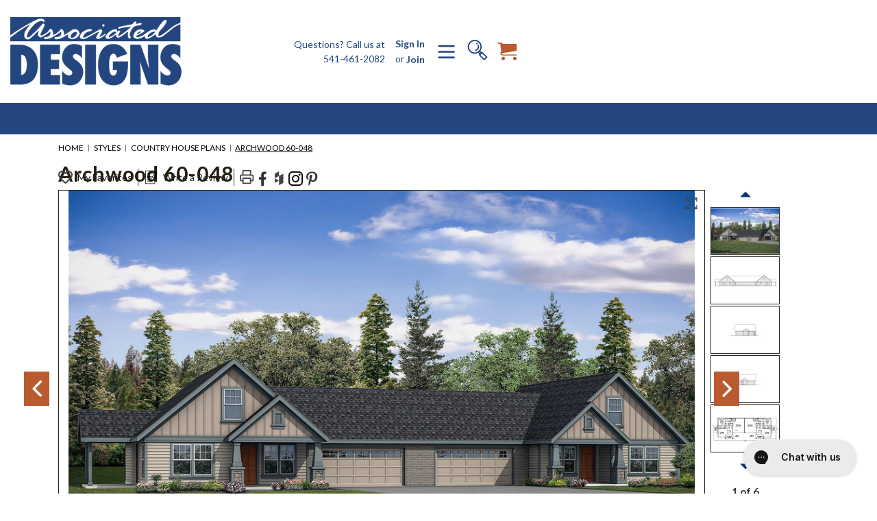

--- FILE ---
content_type: text/html; charset=UTF-8
request_url: https://associateddesigns.com/house-plans/craftsman-house-plans/plan/60048
body_size: 46235
content:








<!-- If there will be no plan number - just empty string -->

<!-- If there will be no plan name - use "Plan" instead -->










        





































































        











<!DOCTYPE html>
<html class="no-js" lang="en">
    <head>
        <title>2 Story House Plans | Duplex Floor Plans | Duplex Home  - Associated Designs</title>
        <link rel="dns-prefetch preconnect" href="https://cdn11.bigcommerce.com/s-iuzizlapqw" crossorigin><link rel="dns-prefetch preconnect" href="https://fonts.googleapis.com/" crossorigin><link rel="dns-prefetch preconnect" href="https://fonts.gstatic.com/" crossorigin>
        <meta property="product:price:amount" content="1535" /><meta property="product:price:currency" content="USD" /><meta property="og:url" content="https://associateddesigns.com/house-plans/craftsman-house-plans/plan/60048" /><meta property="og:site_name" content="Associated Designs" /><meta name="description" content="Craftsman House Plan the Archwood is a 2872, 2 story, 6 bedroom, 4 bathroom, 4 car garage multifamily duplex design with separated living areas and private covered patios. Craftsman, Traditional, multifamily home plans. Quality Craftsman house plans, floor plans and blueprints."><link rel='canonical' href='https://associateddesigns.com/house-plans/craftsman-house-plans/plan/60048' /><meta name='platform' content='bigcommerce.stencil' /><meta property="og:type" content="product" />
<meta property="og:title" content="Archwood - 60-048" />
<meta property="og:description" content="Craftsman House Plan the Archwood is a 2872, 2 story, 6 bedroom, 4 bathroom, 4 car garage multifamily duplex design with separated living areas and private covered patios. Craftsman, Traditional, multifamily home plans. Quality Craftsman house plans, floor plans and blueprints." />
<meta property="og:image" content="https://cdn11.bigcommerce.com/s-iuzizlapqw/products/697/images/12441/image-duplex-plan-archwood-60-048-pr-underground.aceccb8e-0a50-43c8-8c2e-69ba830a4b96__10006.1728434537.386.513.jpg?c=1" />
<meta property="og:availability" content="instock" />
<meta property="pinterest:richpins" content="enabled" />
        
         

        <link href="https://cdn11.bigcommerce.com/s-iuzizlapqw/product_images/48%20x%2048%20ADI%20Favicon%20%281%29.png?t&#x3D;1683826994" rel="shortcut icon">
        <meta name="viewport" content="width=device-width, initial-scale=1">

        <!--Lato 500 and 600-->
        <link rel="stylesheet" href="https://use.typekit.net/fnc5mpj.css">
        <script>
            window.storeHash = `iuzizlapqw`;
        </script>

        <script>
            document.documentElement.className = document.documentElement.className.replace('no-js', 'js');
        </script>

        <script>
    function browserSupportsAllFeatures() {
        return window.Promise
            && window.fetch
            && window.URL
            && window.URLSearchParams
            && window.WeakMap
            // object-fit support
            && ('objectFit' in document.documentElement.style);
    }

    function loadScript(src) {
        var js = document.createElement('script');
        js.src = src;
        js.onerror = function () {
            console.error('Failed to load polyfill script ' + src);
        };
        document.head.appendChild(js);
    }

    if (!browserSupportsAllFeatures()) {
        loadScript('https://cdn11.bigcommerce.com/s-iuzizlapqw/stencil/ab3847a0-5f42-013d-0ecf-7208ebb9ef95/e/ee8a7300-ef80-013c-0814-6e2736edf853/dist/theme-bundle.polyfills.js');
    }
</script>
        <script>window.consentManagerTranslations = `{"locale":"en","locales":{"consent_manager.data_collection_warning":"en","consent_manager.accept_all_cookies":"en","consent_manager.gdpr_settings":"en","consent_manager.data_collection_preferences":"en","consent_manager.manage_data_collection_preferences":"en","consent_manager.use_data_by_cookies":"en","consent_manager.data_categories_table":"en","consent_manager.allow":"en","consent_manager.accept":"en","consent_manager.deny":"en","consent_manager.dismiss":"en","consent_manager.reject_all":"en","consent_manager.category":"en","consent_manager.purpose":"en","consent_manager.functional_category":"en","consent_manager.functional_purpose":"en","consent_manager.analytics_category":"en","consent_manager.analytics_purpose":"en","consent_manager.targeting_category":"en","consent_manager.advertising_category":"en","consent_manager.advertising_purpose":"en","consent_manager.essential_category":"en","consent_manager.esential_purpose":"en","consent_manager.yes":"en","consent_manager.no":"en","consent_manager.not_available":"en","consent_manager.cancel":"en","consent_manager.save":"en","consent_manager.back_to_preferences":"en","consent_manager.close_without_changes":"en","consent_manager.unsaved_changes":"en","consent_manager.by_using":"en","consent_manager.agree_on_data_collection":"en","consent_manager.change_preferences":"en","consent_manager.cancel_dialog_title":"en","consent_manager.privacy_policy":"en","consent_manager.allow_category_tracking":"en","consent_manager.disallow_category_tracking":"en"},"translations":{"consent_manager.data_collection_warning":"We use cookies (and other similar technologies) to collect data to improve your shopping experience.","consent_manager.accept_all_cookies":"Accept All Cookies","consent_manager.gdpr_settings":"Settings","consent_manager.data_collection_preferences":"Website Data Collection Preferences","consent_manager.manage_data_collection_preferences":"Manage Website Data Collection Preferences","consent_manager.use_data_by_cookies":" uses data collected by cookies and JavaScript libraries to improve your shopping experience.","consent_manager.data_categories_table":"The table below outlines how we use this data by category. To opt out of a category of data collection, select 'No' and save your preferences.","consent_manager.allow":"Allow","consent_manager.accept":"Accept","consent_manager.deny":"Deny","consent_manager.dismiss":"Dismiss","consent_manager.reject_all":"Reject all","consent_manager.category":"Category","consent_manager.purpose":"Purpose","consent_manager.functional_category":"Functional","consent_manager.functional_purpose":"Enables enhanced functionality, such as videos and live chat. If you do not allow these, then some or all of these functions may not work properly.","consent_manager.analytics_category":"Analytics","consent_manager.analytics_purpose":"Provide statistical information on site usage, e.g., web analytics so we can improve this website over time.","consent_manager.targeting_category":"Targeting","consent_manager.advertising_category":"Advertising","consent_manager.advertising_purpose":"Used to create profiles or personalize content to enhance your shopping experience.","consent_manager.essential_category":"Essential","consent_manager.esential_purpose":"Essential for the site and any requested services to work, but do not perform any additional or secondary function.","consent_manager.yes":"Yes","consent_manager.no":"No","consent_manager.not_available":"N/A","consent_manager.cancel":"Cancel","consent_manager.save":"Save","consent_manager.back_to_preferences":"Back to Preferences","consent_manager.close_without_changes":"You have unsaved changes to your data collection preferences. Are you sure you want to close without saving?","consent_manager.unsaved_changes":"You have unsaved changes","consent_manager.by_using":"By using our website, you're agreeing to our","consent_manager.agree_on_data_collection":"By using our website, you're agreeing to the collection of data as described in our ","consent_manager.change_preferences":"You can change your preferences at any time","consent_manager.cancel_dialog_title":"Are you sure you want to cancel?","consent_manager.privacy_policy":"Privacy Policy","consent_manager.allow_category_tracking":"Allow [CATEGORY_NAME] tracking","consent_manager.disallow_category_tracking":"Disallow [CATEGORY_NAME] tracking"}}`;</script>

        <script>
            window.lazySizesConfig = window.lazySizesConfig || {};
            window.lazySizesConfig.loadMode = 1;
        </script>
        <script async src="https://cdn11.bigcommerce.com/s-iuzizlapqw/stencil/ab3847a0-5f42-013d-0ecf-7208ebb9ef95/e/ee8a7300-ef80-013c-0814-6e2736edf853/dist/theme-bundle.head_async.js"></script>

        <link href="https://fonts.googleapis.com/css?family=Lato:700,500,400&display=block" rel="stylesheet">

        <script async src="https://cdn11.bigcommerce.com/s-iuzizlapqw/stencil/ab3847a0-5f42-013d-0ecf-7208ebb9ef95/e/ee8a7300-ef80-013c-0814-6e2736edf853/dist/theme-bundle.font.js"></script>

        <link data-stencil-stylesheet href="https://cdn11.bigcommerce.com/s-iuzizlapqw/stencil/ab3847a0-5f42-013d-0ecf-7208ebb9ef95/e/ee8a7300-ef80-013c-0814-6e2736edf853/css/theme-ad370b20-d7b7-013e-67d9-227b0696a291.css" rel="stylesheet">

        <!-- Start Tracking Code for analytics_googleanalytics -->

<!-- Google tag (gtag.js) -->
<script async src="https://www.googletagmanager.com/gtag/js?id=UA-2265353-1"></script>
<script>
  window.dataLayer = window.dataLayer || [];
  function gtag(){dataLayer.push(arguments);}
  gtag('js', new Date());
 
  gtag('config', 'UA-2265353-1');
</script>

<!-- End Tracking Code for analytics_googleanalytics -->

<!-- Start Tracking Code for analytics_googleanalytics4 -->

<script data-cfasync="false" src="https://cdn11.bigcommerce.com/shared/js/google_analytics4_bodl_subscribers-358423becf5d870b8b603a81de597c10f6bc7699.js" integrity="sha256-gtOfJ3Avc1pEE/hx6SKj/96cca7JvfqllWA9FTQJyfI=" crossorigin="anonymous"></script>
<script data-cfasync="false">
  (function () {
    window.dataLayer = window.dataLayer || [];

    function gtag(){
        dataLayer.push(arguments);
    }

    function initGA4(event) {
         function setupGtag() {
            function configureGtag() {
                gtag('js', new Date());
                gtag('set', 'developer_id.dMjk3Nj', true);
                gtag('config', 'G-37Q3LV95WC');
            }

            var script = document.createElement('script');

            script.src = 'https://www.googletagmanager.com/gtag/js?id=G-37Q3LV95WC';
            script.async = true;
            script.onload = configureGtag;

            document.head.appendChild(script);
        }

        setupGtag();

        if (typeof subscribeOnBodlEvents === 'function') {
            subscribeOnBodlEvents('G-37Q3LV95WC', false);
        }

        window.removeEventListener(event.type, initGA4);
    }

    

    var eventName = document.readyState === 'complete' ? 'consentScriptsLoaded' : 'DOMContentLoaded';
    window.addEventListener(eventName, initGA4, false);
  })()
</script>

<!-- End Tracking Code for analytics_googleanalytics4 -->

<!-- Start Tracking Code for analytics_siteverification -->

<meta name="google-site-verification" content="NQzydzETwiKt4W1YjWmR_fijpFV1z6qur65i1cRi3ws" />

<!-- End Tracking Code for analytics_siteverification -->


<script type="text/javascript" src="https://checkout-sdk.bigcommerce.com/v1/loader.js" defer ></script>
<script src="https://www.google.com/recaptcha/api.js" async defer></script>
<script type="text/javascript">
var BCData = {"product_attributes":{"sku":"101 - 60-048","upc":null,"mpn":null,"gtin":null,"weight":null,"base":false,"image":null,"stock":null,"instock":true,"stock_message":null,"purchasable":true,"purchasing_message":null,"call_for_price_message":null,"price":{"without_tax":{"formatted":"$1,535.00","value":1535,"currency":"USD"},"tax_label":"Tax"}}};
</script>
<!-- Google Tag Manager -->
<script>(function(w,d,s,l,i){w[l]=w[l]||[];w[l].push({'gtm.start':
new Date().getTime(),event:'gtm.js'});var f=d.getElementsByTagName(s)[0],
j=d.createElement(s),dl=l!='dataLayer'?'&l='+l:'';j.async=true;j.src=
'https://www.googletagmanager.com/gtm.js?id='+i+dl;f.parentNode.insertBefore(j,f);
})(window,document,'script','dataLayer','GTM-ML8HFRS');</script>
<!-- End Google Tag Manager -->
 <script data-cfasync="false" src="https://microapps.bigcommerce.com/bodl-events/1.9.4/index.js" integrity="sha256-Y0tDj1qsyiKBRibKllwV0ZJ1aFlGYaHHGl/oUFoXJ7Y=" nonce="" crossorigin="anonymous"></script>
 <script data-cfasync="false" nonce="">

 (function() {
    function decodeBase64(base64) {
       const text = atob(base64);
       const length = text.length;
       const bytes = new Uint8Array(length);
       for (let i = 0; i < length; i++) {
          bytes[i] = text.charCodeAt(i);
       }
       const decoder = new TextDecoder();
       return decoder.decode(bytes);
    }
    window.bodl = JSON.parse(decodeBase64("[base64]"));
 })()

 </script>

<script nonce="">
(function () {
    var xmlHttp = new XMLHttpRequest();

    xmlHttp.open('POST', 'https://bes.gcp.data.bigcommerce.com/nobot');
    xmlHttp.setRequestHeader('Content-Type', 'application/json');
    xmlHttp.send('{"store_id":"1002846256","timezone_offset":"-5.0","timestamp":"2026-01-21T05:53:37.19425700Z","visit_id":"b955f9e9-c4b2-4a15-a231-067f5d92f6e2","channel_id":1}');
})();
</script>

        
        

        <script>
            // Remove sobooster scripts
            (function removeSoboosterScripts() {
              const scripts = document.getElementsByTagName('script');
            
              for (let i = 0; i < scripts.length; i++) {
                const script = scripts[i];
            
                if (script.src && script.src.includes('cdn-usf.hotyon')) {
                    console.log('Removed script:', script.src);
                    script.remove();
                }
              }
            })();

            // Remove sobooster styling and settings
            (function removeKeysWithUsf() {
              for (let key in window) {
                if (key.includes('_usf')) {
                  console.log('Removed sobooster window key:', key);
                  delete window[key];
                }
              }
            })();
        </script>

            
            


        	
        <script type="text/javascript" src="https://snapui.searchspring.io/ty4fj2/bundle.js" id="searchspring-context" defer>
        	
        	
            	token = "eyJ0eXAiOiJKV1QiLCJhbGciOiJFUzI1NiJ9.[base64].tCG3Es33H_BmP8UlWGUont2AzTTuHK4A4TmIywViV0AudKqo0f-mmuHP7NXSnHbj4ozFsArpjiVv29ZfPis1Hg";
            	currency = "USD";
        </script>   
    </head>
    <body class="ss-adi ">
        <svg data-src="https://cdn11.bigcommerce.com/s-iuzizlapqw/stencil/ab3847a0-5f42-013d-0ecf-7208ebb9ef95/e/ee8a7300-ef80-013c-0814-6e2736edf853/img/icon-sprite.svg" class="icons-svg-sprite"></svg>

        <a href="#main-content" class="skip-to-main-link">Skip to main content</a>
<div data-content-region="header_bottom--global"><div data-layout-id="6a3bfa0e-7f53-43b8-84db-b0f631664a0a">       <div data-sub-layout-container="af2a5b6c-563b-4e02-af40-5835b1f7330f" data-layout-name="Layout">
    <style data-container-styling="af2a5b6c-563b-4e02-af40-5835b1f7330f">
        [data-sub-layout-container="af2a5b6c-563b-4e02-af40-5835b1f7330f"] {
            box-sizing: border-box;
            display: flex;
            flex-wrap: wrap;
            z-index: 0;
            position: relative;
            height: ;
            padding-top: 0px;
            padding-right: 0px;
            padding-bottom: 0px;
            padding-left: 0px;
            margin-top: 0px;
            margin-right: 0px;
            margin-bottom: 0px;
            margin-left: 0px;
            border-width: 0px;
            border-style: solid;
            border-color: #333333;
        }

        [data-sub-layout-container="af2a5b6c-563b-4e02-af40-5835b1f7330f"]:after {
            display: block;
            position: absolute;
            top: 0;
            left: 0;
            bottom: 0;
            right: 0;
            background-size: cover;
            z-index: auto;
        }
    </style>

    <div data-sub-layout="7ecfcb42-ca76-4e6f-be27-8b2f0bec0b9b">
        <style data-column-styling="7ecfcb42-ca76-4e6f-be27-8b2f0bec0b9b">
            [data-sub-layout="7ecfcb42-ca76-4e6f-be27-8b2f0bec0b9b"] {
                display: flex;
                flex-direction: column;
                box-sizing: border-box;
                flex-basis: 100%;
                max-width: 100%;
                z-index: 0;
                position: relative;
                height: ;
                padding-top: 0px;
                padding-right: 10.5px;
                padding-bottom: 0px;
                padding-left: 10.5px;
                margin-top: 0px;
                margin-right: 0px;
                margin-bottom: 0px;
                margin-left: 0px;
                border-width: 0px;
                border-style: solid;
                border-color: #333333;
                justify-content: center;
            }
            [data-sub-layout="7ecfcb42-ca76-4e6f-be27-8b2f0bec0b9b"]:after {
                display: block;
                position: absolute;
                top: 0;
                left: 0;
                bottom: 0;
                right: 0;
                background-size: cover;
                z-index: auto;
            }
            @media only screen and (max-width: 700px) {
                [data-sub-layout="7ecfcb42-ca76-4e6f-be27-8b2f0bec0b9b"] {
                    flex-basis: 100%;
                    max-width: 100%;
                }
            }
        </style>
    </div>
</div>

       <div data-sub-layout-container="9194b354-1920-4410-a2cf-64caba30b484" data-layout-name="Layout">
    <style data-container-styling="9194b354-1920-4410-a2cf-64caba30b484">
        [data-sub-layout-container="9194b354-1920-4410-a2cf-64caba30b484"] {
            box-sizing: border-box;
            display: flex;
            flex-wrap: wrap;
            z-index: 0;
            position: relative;
            height: ;
            padding-top: 0px;
            padding-right: 0px;
            padding-bottom: 0px;
            padding-left: 0px;
            margin-top: 0px;
            margin-right: 0px;
            margin-bottom: 0px;
            margin-left: 0px;
            border-width: 0px;
            border-style: solid;
            border-color: #333333;
        }

        [data-sub-layout-container="9194b354-1920-4410-a2cf-64caba30b484"]:after {
            display: block;
            position: absolute;
            top: 0;
            left: 0;
            bottom: 0;
            right: 0;
            background-size: cover;
            z-index: auto;
        }
    </style>

    <div data-sub-layout="91cfeb9a-59a5-4d28-88c5-4e0b14985318">
        <style data-column-styling="91cfeb9a-59a5-4d28-88c5-4e0b14985318">
            [data-sub-layout="91cfeb9a-59a5-4d28-88c5-4e0b14985318"] {
                display: flex;
                flex-direction: column;
                box-sizing: border-box;
                flex-basis: 100%;
                max-width: 100%;
                z-index: 0;
                position: relative;
                height: ;
                padding-top: 0px;
                padding-right: 10.5px;
                padding-bottom: 0px;
                padding-left: 10.5px;
                margin-top: 0px;
                margin-right: 0px;
                margin-bottom: 0px;
                margin-left: 0px;
                border-width: 0px;
                border-style: solid;
                border-color: #333333;
                justify-content: center;
            }
            [data-sub-layout="91cfeb9a-59a5-4d28-88c5-4e0b14985318"]:after {
                display: block;
                position: absolute;
                top: 0;
                left: 0;
                bottom: 0;
                right: 0;
                background-size: cover;
                z-index: auto;
            }
            @media only screen and (max-width: 700px) {
                [data-sub-layout="91cfeb9a-59a5-4d28-88c5-4e0b14985318"] {
                    flex-basis: 100%;
                    max-width: 100%;
                }
            }
        </style>
    </div>
</div>

       <div data-sub-layout-container="47a7240b-4f80-4bd8-8257-dfb81979f9d7" data-layout-name="Layout">
    <style data-container-styling="47a7240b-4f80-4bd8-8257-dfb81979f9d7">
        [data-sub-layout-container="47a7240b-4f80-4bd8-8257-dfb81979f9d7"] {
            box-sizing: border-box;
            display: flex;
            flex-wrap: wrap;
            z-index: 0;
            position: relative;
            height: ;
            padding-top: 0px;
            padding-right: 0px;
            padding-bottom: 0px;
            padding-left: 0px;
            margin-top: 0px;
            margin-right: 0px;
            margin-bottom: 0px;
            margin-left: 0px;
            border-width: 0px;
            border-style: solid;
            border-color: #333333;
        }

        [data-sub-layout-container="47a7240b-4f80-4bd8-8257-dfb81979f9d7"]:after {
            display: block;
            position: absolute;
            top: 0;
            left: 0;
            bottom: 0;
            right: 0;
            background-size: cover;
            z-index: auto;
        }
    </style>

    <div data-sub-layout="ce1e99e3-a49a-4378-a962-dbce627bd668">
        <style data-column-styling="ce1e99e3-a49a-4378-a962-dbce627bd668">
            [data-sub-layout="ce1e99e3-a49a-4378-a962-dbce627bd668"] {
                display: flex;
                flex-direction: column;
                box-sizing: border-box;
                flex-basis: 100%;
                max-width: 100%;
                z-index: 0;
                position: relative;
                height: ;
                padding-top: 0px;
                padding-right: 10.5px;
                padding-bottom: 0px;
                padding-left: 10.5px;
                margin-top: 0px;
                margin-right: 0px;
                margin-bottom: 0px;
                margin-left: 0px;
                border-width: 0px;
                border-style: solid;
                border-color: #333333;
                justify-content: center;
            }
            [data-sub-layout="ce1e99e3-a49a-4378-a962-dbce627bd668"]:after {
                display: block;
                position: absolute;
                top: 0;
                left: 0;
                bottom: 0;
                right: 0;
                background-size: cover;
                z-index: auto;
            }
            @media only screen and (max-width: 700px) {
                [data-sub-layout="ce1e99e3-a49a-4378-a962-dbce627bd668"] {
                    flex-basis: 100%;
                    max-width: 100%;
                }
            }
        </style>
    </div>
</div>

       <div data-sub-layout-container="02b163ea-749a-40ae-baf2-91e41fd393e9" data-layout-name="Layout">
    <style data-container-styling="02b163ea-749a-40ae-baf2-91e41fd393e9">
        [data-sub-layout-container="02b163ea-749a-40ae-baf2-91e41fd393e9"] {
            box-sizing: border-box;
            display: flex;
            flex-wrap: wrap;
            z-index: 0;
            position: relative;
            height: ;
            padding-top: 0px;
            padding-right: 0px;
            padding-bottom: 0px;
            padding-left: 0px;
            margin-top: 0px;
            margin-right: 0px;
            margin-bottom: 0px;
            margin-left: 0px;
            border-width: 0px;
            border-style: solid;
            border-color: #333333;
        }

        [data-sub-layout-container="02b163ea-749a-40ae-baf2-91e41fd393e9"]:after {
            display: block;
            position: absolute;
            top: 0;
            left: 0;
            bottom: 0;
            right: 0;
            background-size: cover;
            z-index: auto;
        }
    </style>

    <div data-sub-layout="484dca2a-7cd9-4a97-b464-64202c84ac5d">
        <style data-column-styling="484dca2a-7cd9-4a97-b464-64202c84ac5d">
            [data-sub-layout="484dca2a-7cd9-4a97-b464-64202c84ac5d"] {
                display: flex;
                flex-direction: column;
                box-sizing: border-box;
                flex-basis: 100%;
                max-width: 100%;
                z-index: 0;
                position: relative;
                height: ;
                background-color: rgba(0,0,0,1);
                padding-top: 0px;
                padding-right: 10.5px;
                padding-bottom: 0px;
                padding-left: 10.5px;
                margin-top: 0px;
                margin-right: 0px;
                margin-bottom: 0px;
                margin-left: 0px;
                border-width: 0px;
                border-style: solid;
                border-color: #333333;
                justify-content: center;
            }
            [data-sub-layout="484dca2a-7cd9-4a97-b464-64202c84ac5d"]:after {
                display: block;
                position: absolute;
                top: 0;
                left: 0;
                bottom: 0;
                right: 0;
                background-size: cover;
                z-index: -1;
                content: '';
            }
            @media only screen and (max-width: 700px) {
                [data-sub-layout="484dca2a-7cd9-4a97-b464-64202c84ac5d"] {
                    flex-basis: 100%;
                    max-width: 100%;
                }
            }
        </style>
    </div>
</div>

</div></div>
<header class="header
      blue-bar
 
" role="banner">
    <div class="container">
            <div class="header-logo header-logo--center">
                <a href="https://associateddesigns.com/" class="header-logo__link" data-header-logo-link>
        <div class="header-logo-image-container">
            <img class="header-logo-image"
                 src="https://cdn11.bigcommerce.com/s-iuzizlapqw/images/stencil/250x100/ad-logo2x_1677846873__85494.original.png"
                 srcset="https://cdn11.bigcommerce.com/s-iuzizlapqw/images/stencil/250x100/ad-logo2x_1677846873__85494.original.png 1x, https://cdn11.bigcommerce.com/s-iuzizlapqw/images/stencil/500x200/ad-logo2x_1677846873__85494.original.png 2x"
                 alt="Associated Designs"
                 title="Associated Designs">
        </div>
</a>
            </div>


        <div class="mobile-only mobile-navigation-custom">
            <a href="#" class="mobileMenu-toggle" data-mobile-menu-toggle="menu">
                <span class="mobileMenu-toggleIcon">Toggle menu</span>
            </a>

            <button class="mobile-quickSearch navUser-action--quickSearch"
                type="button"
                id="quick-search-expand"
                data-search="quickSearch"
                aria-controls="quickSearch"
                aria-label="Search"
            >
                <svg class = 'header_search' ><use xlink:href="#icon-Search" /></svg>
            </button>

            <div class="mobile-cart navUser-item--cart">
                <a class="navUser-action"
                    data-cart-preview
                    data-dropdown="cart-preview-dropdown"
                    data-options="align:right"
                    href="/cart.php"
                    aria-label="Cart with 0 items"
                >
                <svg class = 'header_cart' ><use xlink:href="#icon-cart" /></svg>
                    <span class="countPill cart-quantity"></span>
                </a>
            </div>
        </div>
        <nav class="navUser">
        
    <ul class="navUser-section navUser-section--alt">
        <div class="dropdown dropdown--quickSearch" id="quickSearch" aria-hidden="true" data-prevent-quick-search-close>
            
    <form class="form" onsubmit="return false" method="get" action="/shop/">
        <fieldset class="form-fieldset">
            <div class="form-field">
                <button class="is-srOnly_custom" type="submit">Search</button>
                <input class="form-input ss__autocomplete__input"
                       name="search_query"
                       id="search_query"
                       placeholder=""
                       data-error-message="Search field cannot be empty."
                       autocomplete="off"
                >
            </div>
        </fieldset>
    </form>
        </div>
        <li class="navUser-item navUser-item-description__wrapper">
            <p class="navUser-item-description__text">
                Questions? Call us at
            </p>
            <a class="navUser-item-description__link" href="tel:5414612082">541-461-2082</a>
        </li>
        <li class="navUser-item">
            <a class="navUser-action navUser-item--compare"
               href="/compare"
               data-compare-nav
               aria-label="Compare"
            >
                Compare <span class="countPill countPill--positive countPill--alt"></span>
            </a>
        </li>
            <li class="navUser-item navUser-item--social">
                    <ul class="socialLinks socialLinks--alt">
            <li class="socialLinks-item">
                <a class="icon icon--facebook"
                   href="https://www.facebook.com/AssociatedDesignsHomePlans/"
                   target="_blank"
                   rel="noopener"
                   title="Facebook"
                >
                    <span class="aria-description--hidden">Facebook</span>
                    <svg>
                        <use xlink:href="#icon-facebook"/>
                    </svg>
                </a>
            </li>
            <li class="socialLinks-item">
                <a class="icon icon--linkedin"
                   href="https://www.houzz.com/professionals/architects-and-building-designers/associated-designs-inc-pfvwus-pf~1510186470?"
                   target="_blank"
                   rel="noopener"
                   title="Linkedin"
                >
                    <span class="aria-description--hidden">Linkedin</span>
                    <svg>
                        <use xlink:href="#icon-linkedin"/>
                    </svg>
                </a>
            </li>
            <li class="socialLinks-item">
                <a class="icon icon--instagram"
                   href="https://www.instagram.com/associateddesignsinc/?hl&#x3D;en"
                   target="_blank"
                   rel="noopener"
                   title="Instagram"
                >
                    <span class="aria-description--hidden">Instagram</span>
                    <svg>
                        <use xlink:href="#icon-instagram"/>
                    </svg>
                </a>
            </li>
            <li class="socialLinks-item">
                <a class="icon icon--pinterest"
                   href="https://www.pinterest.com/assocdesigns/"
                   target="_blank"
                   rel="noopener"
                   title="Pinterest"
                >
                    <span class="aria-description--hidden">Pinterest</span>
                    <svg>
                        <use xlink:href="#icon-pinterest"/>
                    </svg>
                </a>
            </li>
    </ul>
            </li>
            <li class="navUser-item navUser-item--divider">|</li>
        
        <li class="navUser-item navUser-item--account">
                <a class="navUser-action"
                   href="/login.php"
                   aria-label="Sign In"
                >
                    Sign In
                </a>
                    <span class="navUser-or">or</span>
                    <a class="navUser-action navUser-action-signUp"
                        href="/login.php"
                       aria-label="Join"
                    >
                        Join
                    </a>
        </li>
        <li class="navUser-item">
            <!-- if checkout page => link to the home page -->
            <img class="desktop-toggleIcon" src="https://cdn11.bigcommerce.com/s-iuzizlapqw/stencil/ab3847a0-5f42-013d-0ecf-7208ebb9ef95/e/ee8a7300-ef80-013c-0814-6e2736edf853/icons/menu-burger.png" alt="navigation-menu">
        </img>
        </li>
            
        <li class="navUser-item">
            <button class="navUser-action navUser-action--quickSearch"
               type="button"
               id="quick-search-expand"
               data-search="quickSearch"
               aria-controls="quickSearch"
               aria-label="Search"
            >
                <svg class = 'header_search' ><use xlink:href="#icon-Search" /></svg>   
            </button>
        </li>
        <li class="navUser-item navUser-item--cart">
            <a class="navUser-action"
               data-cart-preview
               data-dropdown="cart-preview-dropdown"
               data-options="align:right"
               href="/cart.php"
               aria-label="Cart with 0 items"
            >
            <svg class = 'header_cart' ><use xlink:href="#icon-cart" /></svg>
                <span class="countPill cart-quantity"></span>
            </a>

            <div class="dropdown-menu" id="cart-preview-dropdown" data-dropdown-content aria-hidden="true"></div>
        </li>
    </ul>

   
    
</nav>


        <div class="navPages-container" id="menu" data-menu>
            <nav class="navPages">
    <div class="navPages-quickSearch">
        <div class="container">
    <form class="form" method="get" action="/shop/">
        <fieldset class="form-fieldset">
            <div class="form-field">
                <button class="is-srOnly" type="submit">Search</button>
                <input class="form-input ss__autocomplete__input"
                       name="search_query"
                       id="search_query"
                       data-error-message="Search field cannot be empty."
                       placeholder="Search"
                       autocomplete="off"
                >
            </div>
        </fieldset>
    </form>
</div>
    </div>
    <ul class="navPages-list">
        <!-- Special order for navigation -->
                <li class="navPages-item navPages-item-page">
                    <a class="navPages-action"
                    href="https://associateddesigns.com/custom-design/"
                    aria-label="Custom Design Services"
                    >
                        Custom Design
                    </a>
                </li>



                    <li class="navPages-item navPages-item-page">
                        <a class="navPages-action"
                        href="https://associateddesigns.com/plan-modification/"
                        aria-label="Plan Modification"
                        >
                            Plan Modification
                        </a>
                    </li>



                    <li class="navPages-item navPages-item-page">
                        <a class="navPages-action"
                        href="https://associateddesigns.com/pre-designed-portfolio/"
                        aria-label="Pre-Designed Portfolio"
                        >
                            Pre-Designed Portfolio
                        </a>
                    </li>






            <li class="navPages-item navPages-item-categories">
                <!-- Special order for navigation -->
                    <a class="navPages-action"
                       href="https://associateddesigns.com/collections/"
                       aria-label="Collections"
                    >
                        Plan Collections
                    </a>
            </li>
            <li class="navPages-item navPages-item-categories">
                <!-- Special order for navigation -->
                    <a class="navPages-action"
                       href="https://associateddesigns.com/styles/"
                       aria-label="Styles"
                    >
                        Architectural Styles
                    </a>
            </li>











                    <li class="navPages-item navPages-item-page">
                        <a class="navPages-action"
                        href="https://associateddesigns.com/contact-us/"
                        aria-label="Contact Us"
                        >
                            Contact Us
                        </a>
                    </li>



        <li class="navPages-item navPages-item-page">
            <a class="navPages-action"
            href="/shop/?search_query="
            aria-label="Search Plans"
            >
                Search Plans
            </a>
        </li>
    </ul>
    <ul class="navPages-list navPages-list--user">
            <li class="navPages-item">
                <a class="navPages-action"
                   href="/login.php"
                   aria-label="Sign In"
                >
                    Sign In
                </a>
                    or
                    <a class="navPages-action"
                       href="/login.php?action&#x3D;create_account"
                       aria-label="Join"
                    >
                        Join
                    </a>
            </li>
            <li class="navPages-item">
                    <ul class="socialLinks socialLinks--alt">
            <li class="socialLinks-item">
                <a class="icon icon--facebook"
                   href="https://www.facebook.com/AssociatedDesignsHomePlans/"
                   target="_blank"
                   rel="noopener"
                   title="Facebook"
                >
                    <span class="aria-description--hidden">Facebook</span>
                    <svg>
                        <use xlink:href="#icon-facebook"/>
                    </svg>
                </a>
            </li>
            <li class="socialLinks-item">
                <a class="icon icon--linkedin"
                   href="https://www.houzz.com/professionals/architects-and-building-designers/associated-designs-inc-pfvwus-pf~1510186470?"
                   target="_blank"
                   rel="noopener"
                   title="Linkedin"
                >
                    <span class="aria-description--hidden">Linkedin</span>
                    <svg>
                        <use xlink:href="#icon-linkedin"/>
                    </svg>
                </a>
            </li>
            <li class="socialLinks-item">
                <a class="icon icon--instagram"
                   href="https://www.instagram.com/associateddesignsinc/?hl&#x3D;en"
                   target="_blank"
                   rel="noopener"
                   title="Instagram"
                >
                    <span class="aria-description--hidden">Instagram</span>
                    <svg>
                        <use xlink:href="#icon-instagram"/>
                    </svg>
                </a>
            </li>
            <li class="socialLinks-item">
                <a class="icon icon--pinterest"
                   href="https://www.pinterest.com/assocdesigns/"
                   target="_blank"
                   rel="noopener"
                   title="Pinterest"
                >
                    <span class="aria-description--hidden">Pinterest</span>
                    <svg>
                        <use xlink:href="#icon-pinterest"/>
                    </svg>
                </a>
            </li>
    </ul>
            </li>
    </ul>
</nav>
        </div>

       <ul class="navUser-custom__list">
    <div class="navUser-custom__thumbnail"></div>
   <li class="navUser-custom__item">
        <a href="/custom-design/">Custom Design</a>
   </li>
   <li class="navUser-custom__item">
        <a href="/plan-modification/">Plan Modification</a>
    </li>
    <li class="navUser-custom__item">
        <a href="/pre-designed-portfolio/">Pre-Designed Portfolio</a>
    </li>
    <li class="navUser-custom__item">
        <a href="/collections/">Plan Collections</a>
    </li>
    <li class="navUser-custom__item">
        <a href="/styles/">Architectural styles</a>
    </li>
    <li class="navUser-custom__item">
        <a href="/contact-us/">Contact Us</a>
    </li>
    <li class="navUser-custom__item">
        <a href="/shop/?search_query=">Search Plans</a>
    </li>
    <li class="navUser-custom__item">
        <a href="/login.php">Sign In / Join</a>
    </li>
</ul>
    </div>
</header>
<div data-content-region="header_navigation_bottom--global"></div>
<div data-content-region="header_bottom"></div>
        <main class="body custom-product " id="main-content" role="main" data-currency-code="USD">
         <div class="container">
        
<nav aria-label="Breadcrumb" class="breadcrumbs-nav">
    <ol class="breadcrumbs">
                <li class="breadcrumb ">
                    <a class="breadcrumb-label"
                       href="https://associateddesigns.com/"
                       
                    >
                        <span>
                                Home
                        </span>
                    </a>
                </li>
                <li class="breadcrumb ">
                    <a class="breadcrumb-label"
                       href="https://associateddesigns.com/styles/"
                       
                    >
                        <span>
                                Styles
                        </span>
                    </a>
                </li>
                <li class="breadcrumb ">
                    <a class="breadcrumb-label"
                       href="https://associateddesigns.com/house-plans/styles/country-house-plans/"
                       
                    >
                        <span>
                                Country House Plans
                        </span>
                    </a>
                </li>
                <li class="breadcrumb is-active">
                    <a class="breadcrumb-label"
                       href="https://associateddesigns.com/house-plans/craftsman-house-plans/plan/60048"
                       aria-current="page"
                    >
                        <span>
                                Archwood 60-048
                        </span>
                    </a>
                </li>
    </ol>
</nav>

<script type="application/ld+json">
    {
        "@context": "https://schema.org",
        "@type": "BreadcrumbList",
        "itemListElement":
        [
            {
                "@type": "ListItem",
                "position": 1,
            "item": {
            "@id": "https://associateddesigns.com/",
            "name": "Home"
        }
        },
            {
                "@type": "ListItem",
                "position": 2,
            "item": {
            "@id": "https://associateddesigns.com/styles/",
            "name": "Styles"
        }
        },
            {
                "@type": "ListItem",
                "position": 3,
            "item": {
            "@id": "https://associateddesigns.com/house-plans/styles/country-house-plans/",
            "name": "Country House Plans"
        }
        },
            {
                "@type": "ListItem",
                "position": 4,
            "item": {
            "@id": "https://associateddesigns.com/house-plans/craftsman-house-plans/plan/60048",
            "name": "Archwood - 60-048"
        }
        }
        ]
    }
</script>


<section class="product-section" data-get-current-brand="Associated Designs">

    <div class="product-header" data-product-id-for-price="697">
    <h1 class="headline_1" >
        <span data-product-sku>Archwood 60-048</span>
    </h1>
</div>

    
<!-- productView-custom-pdp START-->
<div class="productView productView-custom-pdp"
>

    <!--productView-images section -->
    <section class="productView-images productView-images-section">

    <div class="productView-img-container">
        <ul class="product-actions">
        <a class="wish-list-card product-action product-action--with-icon product-action--favorites" data-entityid=697 data-action href="/login.php" data-isPDP="true">
    <div data-wishlist class="add-to-wishlist-btn">
        <div class="product-figure-icon favorite">
        </div>
        <span class="product-figcaption">My Favorites</span>
    </div>
</a>
        <span class="vertical-line"></span>
        <li class="product-action product-action--with-icon product-action--review">
            <a href="https://associateddesigns.com/house-plans/craftsman-house-plans/plan/60048"
               class="productView-reviewLink productView-reviewLink--new"
               data-reveal-id="modal-review-form"
            role="button"
            >
                Write a Review
            </a>
        </li>
        <span class="vertical-line"></span>
    <li class="product-action product-action--with-icon product-action--print" onclick="window.print();"/>

        
    
        <li class="product-action">
            <a class="socialLinks__link icon icon--facebook"
               title="Facebook"
               href="https://facebook.com/sharer/sharer.php?u=https%3A%2F%2Fassociateddesigns.com%2Fhouse-plans%2Fcraftsman-house-plans%2Fplan%2F60048"
               target="_blank"
               rel="noopener"
               
            >
                <span class="aria-description--hidden">Facebook</span>
                <img src="https://cdn11.bigcommerce.com/s-iuzizlapqw/stencil/ab3847a0-5f42-013d-0ecf-7208ebb9ef95/e/ee8a7300-ef80-013c-0814-6e2736edf853/icons/social/Icon_awesome-facebook-f.svg">
            </a>
        </li>
        <li class="product-action">
            <a class="product-action socialLinks__link icon icon--linkedin"
               title="Houzz"
               href="https://www.houzz.com/imageClipperUpload?imageUrl=&amp;title=2%20Story%20House%20Plans%20%7C%20Duplex%20Floor%20Plans%20%7C%20Duplex%20Home%20%20-%20Associated%20Designs&amp;link=https%3A%2F%2Fassociateddesigns.com%2Fhouse-plans%2Fcraftsman-house-plans%2Fplan%2F60048"
               target="_blank"
               rel="noopener"
               
            >
                <span class="aria-description--hidden">Houzz</span>
                <img src="https://cdn11.bigcommerce.com/s-iuzizlapqw/stencil/ab3847a0-5f42-013d-0ecf-7208ebb9ef95/e/ee8a7300-ef80-013c-0814-6e2736edf853/icons/social/Icon_simple-houzz.svg" alt="Houzz">
            </a>
        </li>
        <li class="product-action">
            <a class="product-action socialLinks__link icon icon--instagram"
               title="Instagram"
               href="https://www.instagram.com/associateddesignsinc/"
               target="_blank"
               rel="noopener"
            >
                <span class="aria-description--hidden">Instagram</span>
                <img class="product-figure-icon" src="https://cdn11.bigcommerce.com/s-iuzizlapqw/stencil/ab3847a0-5f42-013d-0ecf-7208ebb9ef95/e/ee8a7300-ef80-013c-0814-6e2736edf853/img/icons/instagram-logo.png" alt="printer">
            </a>
        </li>

        <li class="product-action">
            <a class="product-action socialLinks__link icon icon--pinterest"
               title="Pinterest"
               href="https://pinterest.com/pin/create/button/?url=https%3A%2F%2Fassociateddesigns.com%2Fhouse-plans%2Fcraftsman-house-plans%2Fplan%2F60048&amp;media=https://cdn11.bigcommerce.com/s-iuzizlapqw/images/stencil/1280x1280/products/697/12441/image-duplex-plan-archwood-60-048-pr-underground.aceccb8e-0a50-43c8-8c2e-69ba830a4b96__10006.1728434537.jpg?c=1&amp;description=2%20Story%20House%20Plans%20%7C%20Duplex%20Floor%20Plans%20%7C%20Duplex%20Home%20%20-%20Associated%20Designs"
               target="_blank"
               rel="noopener"
               
            >
                <span class="aria-description--hidden">Pinterest</span>
                <img src="https://cdn11.bigcommerce.com/s-iuzizlapqw/stencil/ab3847a0-5f42-013d-0ecf-7208ebb9ef95/e/ee8a7300-ef80-013c-0814-6e2736edf853/icons/social/Icon_awesome-pinterest-p.svg">
            </a>

        </li>
        </ul>


        <ul class="productView-slider-init">
            <li class="productView-items reverse-list">
                
<img src="https://cdn11.bigcommerce.com/s-iuzizlapqw/images/stencil/160w/products/697/12441/image-duplex-plan-archwood-60-048-pr-underground.aceccb8e-0a50-43c8-8c2e-69ba830a4b96__10006.1728434537.jpg?c=1" alt="Craftsman House Plan - Archwood 60-048 - Front Exterior " title="Craftsman House Plan - Archwood 60-048 - Front Exterior " data-sizes="auto"
    srcset="https://cdn11.bigcommerce.com/s-iuzizlapqw/images/stencil/80w/products/697/12441/image-duplex-plan-archwood-60-048-pr-underground.aceccb8e-0a50-43c8-8c2e-69ba830a4b96__10006.1728434537.jpg?c=1"
data-srcset="https://cdn11.bigcommerce.com/s-iuzizlapqw/images/stencil/80w/products/697/12441/image-duplex-plan-archwood-60-048-pr-underground.aceccb8e-0a50-43c8-8c2e-69ba830a4b96__10006.1728434537.jpg?c=1 80w, https://cdn11.bigcommerce.com/s-iuzizlapqw/images/stencil/160w/products/697/12441/image-duplex-plan-archwood-60-048-pr-underground.aceccb8e-0a50-43c8-8c2e-69ba830a4b96__10006.1728434537.jpg?c=1 160w, https://cdn11.bigcommerce.com/s-iuzizlapqw/images/stencil/320w/products/697/12441/image-duplex-plan-archwood-60-048-pr-underground.aceccb8e-0a50-43c8-8c2e-69ba830a4b96__10006.1728434537.jpg?c=1 320w, https://cdn11.bigcommerce.com/s-iuzizlapqw/images/stencil/640w/products/697/12441/image-duplex-plan-archwood-60-048-pr-underground.aceccb8e-0a50-43c8-8c2e-69ba830a4b96__10006.1728434537.jpg?c=1 640w, https://cdn11.bigcommerce.com/s-iuzizlapqw/images/stencil/960w/products/697/12441/image-duplex-plan-archwood-60-048-pr-underground.aceccb8e-0a50-43c8-8c2e-69ba830a4b96__10006.1728434537.jpg?c=1 960w, https://cdn11.bigcommerce.com/s-iuzizlapqw/images/stencil/1280w/products/697/12441/image-duplex-plan-archwood-60-048-pr-underground.aceccb8e-0a50-43c8-8c2e-69ba830a4b96__10006.1728434537.jpg?c=1 1280w, https://cdn11.bigcommerce.com/s-iuzizlapqw/images/stencil/1920w/products/697/12441/image-duplex-plan-archwood-60-048-pr-underground.aceccb8e-0a50-43c8-8c2e-69ba830a4b96__10006.1728434537.jpg?c=1 1920w, https://cdn11.bigcommerce.com/s-iuzizlapqw/images/stencil/2560w/products/697/12441/image-duplex-plan-archwood-60-048-pr-underground.aceccb8e-0a50-43c8-8c2e-69ba830a4b96__10006.1728434537.jpg?c=1 2560w"

class="lazyload product-slide-image"

 />
                <span class="icon-expand-wrap">
                        <img class="icon-expand icon-expand-product-id" src="https://cdn11.bigcommerce.com/s-iuzizlapqw/stencil/ab3847a0-5f42-013d-0ecf-7208ebb9ef95/e/ee8a7300-ef80-013c-0814-6e2736edf853/icons/Icon_ionic-ios-expand.svg" alt="Icon_ionic-ios-expand">
                    </span>
            </li>
            <li class="productView-items reverse-list">
                
<img src="https://cdn11.bigcommerce.com/s-iuzizlapqw/images/stencil/160w/products/697/12442/1535655546-mulitfamily-house-plan-archwood-60-048-rear-elevation.632b3092-e7f7-4999-9e1f-c393a80960cc__19939.1728434538.jpg?c=1" alt="Craftsman House Plan - Archwood 60-048 - Rear Exterior " title="Craftsman House Plan - Archwood 60-048 - Rear Exterior " data-sizes="auto"
    srcset="https://cdn11.bigcommerce.com/s-iuzizlapqw/images/stencil/80w/products/697/12442/1535655546-mulitfamily-house-plan-archwood-60-048-rear-elevation.632b3092-e7f7-4999-9e1f-c393a80960cc__19939.1728434538.jpg?c=1"
data-srcset="https://cdn11.bigcommerce.com/s-iuzizlapqw/images/stencil/80w/products/697/12442/1535655546-mulitfamily-house-plan-archwood-60-048-rear-elevation.632b3092-e7f7-4999-9e1f-c393a80960cc__19939.1728434538.jpg?c=1 80w, https://cdn11.bigcommerce.com/s-iuzizlapqw/images/stencil/160w/products/697/12442/1535655546-mulitfamily-house-plan-archwood-60-048-rear-elevation.632b3092-e7f7-4999-9e1f-c393a80960cc__19939.1728434538.jpg?c=1 160w, https://cdn11.bigcommerce.com/s-iuzizlapqw/images/stencil/320w/products/697/12442/1535655546-mulitfamily-house-plan-archwood-60-048-rear-elevation.632b3092-e7f7-4999-9e1f-c393a80960cc__19939.1728434538.jpg?c=1 320w, https://cdn11.bigcommerce.com/s-iuzizlapqw/images/stencil/640w/products/697/12442/1535655546-mulitfamily-house-plan-archwood-60-048-rear-elevation.632b3092-e7f7-4999-9e1f-c393a80960cc__19939.1728434538.jpg?c=1 640w, https://cdn11.bigcommerce.com/s-iuzizlapqw/images/stencil/960w/products/697/12442/1535655546-mulitfamily-house-plan-archwood-60-048-rear-elevation.632b3092-e7f7-4999-9e1f-c393a80960cc__19939.1728434538.jpg?c=1 960w, https://cdn11.bigcommerce.com/s-iuzizlapqw/images/stencil/1280w/products/697/12442/1535655546-mulitfamily-house-plan-archwood-60-048-rear-elevation.632b3092-e7f7-4999-9e1f-c393a80960cc__19939.1728434538.jpg?c=1 1280w, https://cdn11.bigcommerce.com/s-iuzizlapqw/images/stencil/1920w/products/697/12442/1535655546-mulitfamily-house-plan-archwood-60-048-rear-elevation.632b3092-e7f7-4999-9e1f-c393a80960cc__19939.1728434538.jpg?c=1 1920w, https://cdn11.bigcommerce.com/s-iuzizlapqw/images/stencil/2560w/products/697/12442/1535655546-mulitfamily-house-plan-archwood-60-048-rear-elevation.632b3092-e7f7-4999-9e1f-c393a80960cc__19939.1728434538.jpg?c=1 2560w"

class="lazyload product-slide-image"

 />
                <span class="icon-expand-wrap">
                        <img class="icon-expand icon-expand-product-id" src="https://cdn11.bigcommerce.com/s-iuzizlapqw/stencil/ab3847a0-5f42-013d-0ecf-7208ebb9ef95/e/ee8a7300-ef80-013c-0814-6e2736edf853/icons/Icon_ionic-ios-expand.svg" alt="Icon_ionic-ios-expand">
                    </span>
            </li>
            <li class="productView-items reverse-list">
                
<img src="https://cdn11.bigcommerce.com/s-iuzizlapqw/images/stencil/160w/products/697/12443/1535655546-craftsman-house-plan-archwood-60-048-left-elevation.fab62308-5c38-4063-a0f3-ac16d3cfcc47__38235.1728434539.jpg?c=1" alt="Craftsman House Plan - Archwood 60-048 - Left Exterior " title="Craftsman House Plan - Archwood 60-048 - Left Exterior " data-sizes="auto"
    srcset="https://cdn11.bigcommerce.com/s-iuzizlapqw/images/stencil/80w/products/697/12443/1535655546-craftsman-house-plan-archwood-60-048-left-elevation.fab62308-5c38-4063-a0f3-ac16d3cfcc47__38235.1728434539.jpg?c=1"
data-srcset="https://cdn11.bigcommerce.com/s-iuzizlapqw/images/stencil/80w/products/697/12443/1535655546-craftsman-house-plan-archwood-60-048-left-elevation.fab62308-5c38-4063-a0f3-ac16d3cfcc47__38235.1728434539.jpg?c=1 80w, https://cdn11.bigcommerce.com/s-iuzizlapqw/images/stencil/160w/products/697/12443/1535655546-craftsman-house-plan-archwood-60-048-left-elevation.fab62308-5c38-4063-a0f3-ac16d3cfcc47__38235.1728434539.jpg?c=1 160w, https://cdn11.bigcommerce.com/s-iuzizlapqw/images/stencil/320w/products/697/12443/1535655546-craftsman-house-plan-archwood-60-048-left-elevation.fab62308-5c38-4063-a0f3-ac16d3cfcc47__38235.1728434539.jpg?c=1 320w, https://cdn11.bigcommerce.com/s-iuzizlapqw/images/stencil/640w/products/697/12443/1535655546-craftsman-house-plan-archwood-60-048-left-elevation.fab62308-5c38-4063-a0f3-ac16d3cfcc47__38235.1728434539.jpg?c=1 640w, https://cdn11.bigcommerce.com/s-iuzizlapqw/images/stencil/960w/products/697/12443/1535655546-craftsman-house-plan-archwood-60-048-left-elevation.fab62308-5c38-4063-a0f3-ac16d3cfcc47__38235.1728434539.jpg?c=1 960w, https://cdn11.bigcommerce.com/s-iuzizlapqw/images/stencil/1280w/products/697/12443/1535655546-craftsman-house-plan-archwood-60-048-left-elevation.fab62308-5c38-4063-a0f3-ac16d3cfcc47__38235.1728434539.jpg?c=1 1280w, https://cdn11.bigcommerce.com/s-iuzizlapqw/images/stencil/1920w/products/697/12443/1535655546-craftsman-house-plan-archwood-60-048-left-elevation.fab62308-5c38-4063-a0f3-ac16d3cfcc47__38235.1728434539.jpg?c=1 1920w, https://cdn11.bigcommerce.com/s-iuzizlapqw/images/stencil/2560w/products/697/12443/1535655546-craftsman-house-plan-archwood-60-048-left-elevation.fab62308-5c38-4063-a0f3-ac16d3cfcc47__38235.1728434539.jpg?c=1 2560w"

class="lazyload product-slide-image"

 />
                <span class="icon-expand-wrap">
                        <img class="icon-expand icon-expand-product-id" src="https://cdn11.bigcommerce.com/s-iuzizlapqw/stencil/ab3847a0-5f42-013d-0ecf-7208ebb9ef95/e/ee8a7300-ef80-013c-0814-6e2736edf853/icons/Icon_ionic-ios-expand.svg" alt="Icon_ionic-ios-expand">
                    </span>
            </li>
            <li class="productView-items reverse-list">
                
<img src="https://cdn11.bigcommerce.com/s-iuzizlapqw/images/stencil/160w/products/697/12444/1535655546-2-story-home-design-archwood-60-048-right-elevation.03d7df64-1e34-488e-a5fa-109e1c00c2ef__59784.1728434540.jpg?c=1" alt="Craftsman House Plan - Archwood 60-048 - Right Exterior " title="Craftsman House Plan - Archwood 60-048 - Right Exterior " data-sizes="auto"
    srcset="https://cdn11.bigcommerce.com/s-iuzizlapqw/images/stencil/80w/products/697/12444/1535655546-2-story-home-design-archwood-60-048-right-elevation.03d7df64-1e34-488e-a5fa-109e1c00c2ef__59784.1728434540.jpg?c=1"
data-srcset="https://cdn11.bigcommerce.com/s-iuzizlapqw/images/stencil/80w/products/697/12444/1535655546-2-story-home-design-archwood-60-048-right-elevation.03d7df64-1e34-488e-a5fa-109e1c00c2ef__59784.1728434540.jpg?c=1 80w, https://cdn11.bigcommerce.com/s-iuzizlapqw/images/stencil/160w/products/697/12444/1535655546-2-story-home-design-archwood-60-048-right-elevation.03d7df64-1e34-488e-a5fa-109e1c00c2ef__59784.1728434540.jpg?c=1 160w, https://cdn11.bigcommerce.com/s-iuzizlapqw/images/stencil/320w/products/697/12444/1535655546-2-story-home-design-archwood-60-048-right-elevation.03d7df64-1e34-488e-a5fa-109e1c00c2ef__59784.1728434540.jpg?c=1 320w, https://cdn11.bigcommerce.com/s-iuzizlapqw/images/stencil/640w/products/697/12444/1535655546-2-story-home-design-archwood-60-048-right-elevation.03d7df64-1e34-488e-a5fa-109e1c00c2ef__59784.1728434540.jpg?c=1 640w, https://cdn11.bigcommerce.com/s-iuzizlapqw/images/stencil/960w/products/697/12444/1535655546-2-story-home-design-archwood-60-048-right-elevation.03d7df64-1e34-488e-a5fa-109e1c00c2ef__59784.1728434540.jpg?c=1 960w, https://cdn11.bigcommerce.com/s-iuzizlapqw/images/stencil/1280w/products/697/12444/1535655546-2-story-home-design-archwood-60-048-right-elevation.03d7df64-1e34-488e-a5fa-109e1c00c2ef__59784.1728434540.jpg?c=1 1280w, https://cdn11.bigcommerce.com/s-iuzizlapqw/images/stencil/1920w/products/697/12444/1535655546-2-story-home-design-archwood-60-048-right-elevation.03d7df64-1e34-488e-a5fa-109e1c00c2ef__59784.1728434540.jpg?c=1 1920w, https://cdn11.bigcommerce.com/s-iuzizlapqw/images/stencil/2560w/products/697/12444/1535655546-2-story-home-design-archwood-60-048-right-elevation.03d7df64-1e34-488e-a5fa-109e1c00c2ef__59784.1728434540.jpg?c=1 2560w"

class="lazyload product-slide-image"

 />
                <span class="icon-expand-wrap">
                        <img class="icon-expand icon-expand-product-id" src="https://cdn11.bigcommerce.com/s-iuzizlapqw/stencil/ab3847a0-5f42-013d-0ecf-7208ebb9ef95/e/ee8a7300-ef80-013c-0814-6e2736edf853/icons/Icon_ionic-ios-expand.svg" alt="Icon_ionic-ios-expand">
                    </span>
            </li>
            <li class="productView-items reverse-list">
                
<img src="https://cdn11.bigcommerce.com/s-iuzizlapqw/images/stencil/160w/products/697/12445/duplex-plan-archwood-first-floor-plan.9fa97444-87eb-4f03-8df9-ee06042de57a__15830.1728434541.jpg?c=1" alt="Craftsman House Plan - Archwood 60-048 - 1st Floor Plan " title="Craftsman House Plan - Archwood 60-048 - 1st Floor Plan " data-sizes="auto"
    srcset="https://cdn11.bigcommerce.com/s-iuzizlapqw/images/stencil/80w/products/697/12445/duplex-plan-archwood-first-floor-plan.9fa97444-87eb-4f03-8df9-ee06042de57a__15830.1728434541.jpg?c=1"
data-srcset="https://cdn11.bigcommerce.com/s-iuzizlapqw/images/stencil/80w/products/697/12445/duplex-plan-archwood-first-floor-plan.9fa97444-87eb-4f03-8df9-ee06042de57a__15830.1728434541.jpg?c=1 80w, https://cdn11.bigcommerce.com/s-iuzizlapqw/images/stencil/160w/products/697/12445/duplex-plan-archwood-first-floor-plan.9fa97444-87eb-4f03-8df9-ee06042de57a__15830.1728434541.jpg?c=1 160w, https://cdn11.bigcommerce.com/s-iuzizlapqw/images/stencil/320w/products/697/12445/duplex-plan-archwood-first-floor-plan.9fa97444-87eb-4f03-8df9-ee06042de57a__15830.1728434541.jpg?c=1 320w, https://cdn11.bigcommerce.com/s-iuzizlapqw/images/stencil/640w/products/697/12445/duplex-plan-archwood-first-floor-plan.9fa97444-87eb-4f03-8df9-ee06042de57a__15830.1728434541.jpg?c=1 640w, https://cdn11.bigcommerce.com/s-iuzizlapqw/images/stencil/960w/products/697/12445/duplex-plan-archwood-first-floor-plan.9fa97444-87eb-4f03-8df9-ee06042de57a__15830.1728434541.jpg?c=1 960w, https://cdn11.bigcommerce.com/s-iuzizlapqw/images/stencil/1280w/products/697/12445/duplex-plan-archwood-first-floor-plan.9fa97444-87eb-4f03-8df9-ee06042de57a__15830.1728434541.jpg?c=1 1280w, https://cdn11.bigcommerce.com/s-iuzizlapqw/images/stencil/1920w/products/697/12445/duplex-plan-archwood-first-floor-plan.9fa97444-87eb-4f03-8df9-ee06042de57a__15830.1728434541.jpg?c=1 1920w, https://cdn11.bigcommerce.com/s-iuzizlapqw/images/stencil/2560w/products/697/12445/duplex-plan-archwood-first-floor-plan.9fa97444-87eb-4f03-8df9-ee06042de57a__15830.1728434541.jpg?c=1 2560w"

class="lazyload product-slide-image"

 />
                <span class="icon-expand-wrap">
                        <img class="icon-expand icon-expand-product-id" src="https://cdn11.bigcommerce.com/s-iuzizlapqw/stencil/ab3847a0-5f42-013d-0ecf-7208ebb9ef95/e/ee8a7300-ef80-013c-0814-6e2736edf853/icons/Icon_ionic-ios-expand.svg" alt="Icon_ionic-ios-expand">
                    </span>
            </li>
            <li class="productView-items reverse-list">
                
<img src="https://cdn11.bigcommerce.com/s-iuzizlapqw/images/stencil/160w/products/697/12446/duplex-plan-archwood-second-floor-plan.36c1cdde-b041-4f72-a6d8-35de7c6a1f5e__67471.1728434543.jpg?c=1" alt="Secondary Image - Craftsman House Plan - Archwood 60-048 - 2nd Floor Plan " title="Secondary Image - Craftsman House Plan - Archwood 60-048 - 2nd Floor Plan " data-sizes="auto"
    srcset="https://cdn11.bigcommerce.com/s-iuzizlapqw/images/stencil/80w/products/697/12446/duplex-plan-archwood-second-floor-plan.36c1cdde-b041-4f72-a6d8-35de7c6a1f5e__67471.1728434543.jpg?c=1"
data-srcset="https://cdn11.bigcommerce.com/s-iuzizlapqw/images/stencil/80w/products/697/12446/duplex-plan-archwood-second-floor-plan.36c1cdde-b041-4f72-a6d8-35de7c6a1f5e__67471.1728434543.jpg?c=1 80w, https://cdn11.bigcommerce.com/s-iuzizlapqw/images/stencil/160w/products/697/12446/duplex-plan-archwood-second-floor-plan.36c1cdde-b041-4f72-a6d8-35de7c6a1f5e__67471.1728434543.jpg?c=1 160w, https://cdn11.bigcommerce.com/s-iuzizlapqw/images/stencil/320w/products/697/12446/duplex-plan-archwood-second-floor-plan.36c1cdde-b041-4f72-a6d8-35de7c6a1f5e__67471.1728434543.jpg?c=1 320w, https://cdn11.bigcommerce.com/s-iuzizlapqw/images/stencil/640w/products/697/12446/duplex-plan-archwood-second-floor-plan.36c1cdde-b041-4f72-a6d8-35de7c6a1f5e__67471.1728434543.jpg?c=1 640w, https://cdn11.bigcommerce.com/s-iuzizlapqw/images/stencil/960w/products/697/12446/duplex-plan-archwood-second-floor-plan.36c1cdde-b041-4f72-a6d8-35de7c6a1f5e__67471.1728434543.jpg?c=1 960w, https://cdn11.bigcommerce.com/s-iuzizlapqw/images/stencil/1280w/products/697/12446/duplex-plan-archwood-second-floor-plan.36c1cdde-b041-4f72-a6d8-35de7c6a1f5e__67471.1728434543.jpg?c=1 1280w, https://cdn11.bigcommerce.com/s-iuzizlapqw/images/stencil/1920w/products/697/12446/duplex-plan-archwood-second-floor-plan.36c1cdde-b041-4f72-a6d8-35de7c6a1f5e__67471.1728434543.jpg?c=1 1920w, https://cdn11.bigcommerce.com/s-iuzizlapqw/images/stencil/2560w/products/697/12446/duplex-plan-archwood-second-floor-plan.36c1cdde-b041-4f72-a6d8-35de7c6a1f5e__67471.1728434543.jpg?c=1 2560w"

class="lazyload product-slide-image"

 />
                <span class="icon-expand-wrap">
                        <img class="icon-expand icon-expand-product-id" src="https://cdn11.bigcommerce.com/s-iuzizlapqw/stencil/ab3847a0-5f42-013d-0ecf-7208ebb9ef95/e/ee8a7300-ef80-013c-0814-6e2736edf853/icons/Icon_ionic-ios-expand.svg" alt="Icon_ionic-ios-expand">
                    </span>
            </li>
        </ul>
        <p class="copyright-notice">Photographs may show modifications made to plans. Copyright owned by designer.</p>
    </div>

    <div class="productView-thumbnails-section">
        <div class="productView-thumbnails-wrapper">
            <ul class="productView-thumbnails productView-thumbnails-init" >
                <li class="productView-thumbnail reverse-list">
                    
<img src="https://cdn11.bigcommerce.com/s-iuzizlapqw/images/stencil/50x50/products/697/12441/image-duplex-plan-archwood-60-048-pr-underground.aceccb8e-0a50-43c8-8c2e-69ba830a4b96__10006.1728434537.jpg?c=1" alt="Craftsman House Plan - Archwood 60-048 - Front Exterior " title="Craftsman House Plan - Archwood 60-048 - Front Exterior " data-sizes="auto"
    srcset="https://cdn11.bigcommerce.com/s-iuzizlapqw/images/stencil/80w/products/697/12441/image-duplex-plan-archwood-60-048-pr-underground.aceccb8e-0a50-43c8-8c2e-69ba830a4b96__10006.1728434537.jpg?c=1"
data-srcset="https://cdn11.bigcommerce.com/s-iuzizlapqw/images/stencil/80w/products/697/12441/image-duplex-plan-archwood-60-048-pr-underground.aceccb8e-0a50-43c8-8c2e-69ba830a4b96__10006.1728434537.jpg?c=1 80w, https://cdn11.bigcommerce.com/s-iuzizlapqw/images/stencil/160w/products/697/12441/image-duplex-plan-archwood-60-048-pr-underground.aceccb8e-0a50-43c8-8c2e-69ba830a4b96__10006.1728434537.jpg?c=1 160w, https://cdn11.bigcommerce.com/s-iuzizlapqw/images/stencil/320w/products/697/12441/image-duplex-plan-archwood-60-048-pr-underground.aceccb8e-0a50-43c8-8c2e-69ba830a4b96__10006.1728434537.jpg?c=1 320w, https://cdn11.bigcommerce.com/s-iuzizlapqw/images/stencil/640w/products/697/12441/image-duplex-plan-archwood-60-048-pr-underground.aceccb8e-0a50-43c8-8c2e-69ba830a4b96__10006.1728434537.jpg?c=1 640w, https://cdn11.bigcommerce.com/s-iuzizlapqw/images/stencil/960w/products/697/12441/image-duplex-plan-archwood-60-048-pr-underground.aceccb8e-0a50-43c8-8c2e-69ba830a4b96__10006.1728434537.jpg?c=1 960w, https://cdn11.bigcommerce.com/s-iuzizlapqw/images/stencil/1280w/products/697/12441/image-duplex-plan-archwood-60-048-pr-underground.aceccb8e-0a50-43c8-8c2e-69ba830a4b96__10006.1728434537.jpg?c=1 1280w, https://cdn11.bigcommerce.com/s-iuzizlapqw/images/stencil/1920w/products/697/12441/image-duplex-plan-archwood-60-048-pr-underground.aceccb8e-0a50-43c8-8c2e-69ba830a4b96__10006.1728434537.jpg?c=1 1920w, https://cdn11.bigcommerce.com/s-iuzizlapqw/images/stencil/2560w/products/697/12441/image-duplex-plan-archwood-60-048-pr-underground.aceccb8e-0a50-43c8-8c2e-69ba830a4b96__10006.1728434537.jpg?c=1 2560w"

class="lazyload product-thumbnail-image"

 />
                </li>
                <li class="productView-thumbnail reverse-list">
                    
<img src="https://cdn11.bigcommerce.com/s-iuzizlapqw/images/stencil/50x50/products/697/12442/1535655546-mulitfamily-house-plan-archwood-60-048-rear-elevation.632b3092-e7f7-4999-9e1f-c393a80960cc__19939.1728434538.jpg?c=1" alt="Craftsman House Plan - Archwood 60-048 - Rear Exterior " title="Craftsman House Plan - Archwood 60-048 - Rear Exterior " data-sizes="auto"
    srcset="https://cdn11.bigcommerce.com/s-iuzizlapqw/images/stencil/80w/products/697/12442/1535655546-mulitfamily-house-plan-archwood-60-048-rear-elevation.632b3092-e7f7-4999-9e1f-c393a80960cc__19939.1728434538.jpg?c=1"
data-srcset="https://cdn11.bigcommerce.com/s-iuzizlapqw/images/stencil/80w/products/697/12442/1535655546-mulitfamily-house-plan-archwood-60-048-rear-elevation.632b3092-e7f7-4999-9e1f-c393a80960cc__19939.1728434538.jpg?c=1 80w, https://cdn11.bigcommerce.com/s-iuzizlapqw/images/stencil/160w/products/697/12442/1535655546-mulitfamily-house-plan-archwood-60-048-rear-elevation.632b3092-e7f7-4999-9e1f-c393a80960cc__19939.1728434538.jpg?c=1 160w, https://cdn11.bigcommerce.com/s-iuzizlapqw/images/stencil/320w/products/697/12442/1535655546-mulitfamily-house-plan-archwood-60-048-rear-elevation.632b3092-e7f7-4999-9e1f-c393a80960cc__19939.1728434538.jpg?c=1 320w, https://cdn11.bigcommerce.com/s-iuzizlapqw/images/stencil/640w/products/697/12442/1535655546-mulitfamily-house-plan-archwood-60-048-rear-elevation.632b3092-e7f7-4999-9e1f-c393a80960cc__19939.1728434538.jpg?c=1 640w, https://cdn11.bigcommerce.com/s-iuzizlapqw/images/stencil/960w/products/697/12442/1535655546-mulitfamily-house-plan-archwood-60-048-rear-elevation.632b3092-e7f7-4999-9e1f-c393a80960cc__19939.1728434538.jpg?c=1 960w, https://cdn11.bigcommerce.com/s-iuzizlapqw/images/stencil/1280w/products/697/12442/1535655546-mulitfamily-house-plan-archwood-60-048-rear-elevation.632b3092-e7f7-4999-9e1f-c393a80960cc__19939.1728434538.jpg?c=1 1280w, https://cdn11.bigcommerce.com/s-iuzizlapqw/images/stencil/1920w/products/697/12442/1535655546-mulitfamily-house-plan-archwood-60-048-rear-elevation.632b3092-e7f7-4999-9e1f-c393a80960cc__19939.1728434538.jpg?c=1 1920w, https://cdn11.bigcommerce.com/s-iuzizlapqw/images/stencil/2560w/products/697/12442/1535655546-mulitfamily-house-plan-archwood-60-048-rear-elevation.632b3092-e7f7-4999-9e1f-c393a80960cc__19939.1728434538.jpg?c=1 2560w"

class="lazyload product-thumbnail-image"

 />
                </li>
                <li class="productView-thumbnail reverse-list">
                    
<img src="https://cdn11.bigcommerce.com/s-iuzizlapqw/images/stencil/50x50/products/697/12443/1535655546-craftsman-house-plan-archwood-60-048-left-elevation.fab62308-5c38-4063-a0f3-ac16d3cfcc47__38235.1728434539.jpg?c=1" alt="Craftsman House Plan - Archwood 60-048 - Left Exterior " title="Craftsman House Plan - Archwood 60-048 - Left Exterior " data-sizes="auto"
    srcset="https://cdn11.bigcommerce.com/s-iuzizlapqw/images/stencil/80w/products/697/12443/1535655546-craftsman-house-plan-archwood-60-048-left-elevation.fab62308-5c38-4063-a0f3-ac16d3cfcc47__38235.1728434539.jpg?c=1"
data-srcset="https://cdn11.bigcommerce.com/s-iuzizlapqw/images/stencil/80w/products/697/12443/1535655546-craftsman-house-plan-archwood-60-048-left-elevation.fab62308-5c38-4063-a0f3-ac16d3cfcc47__38235.1728434539.jpg?c=1 80w, https://cdn11.bigcommerce.com/s-iuzizlapqw/images/stencil/160w/products/697/12443/1535655546-craftsman-house-plan-archwood-60-048-left-elevation.fab62308-5c38-4063-a0f3-ac16d3cfcc47__38235.1728434539.jpg?c=1 160w, https://cdn11.bigcommerce.com/s-iuzizlapqw/images/stencil/320w/products/697/12443/1535655546-craftsman-house-plan-archwood-60-048-left-elevation.fab62308-5c38-4063-a0f3-ac16d3cfcc47__38235.1728434539.jpg?c=1 320w, https://cdn11.bigcommerce.com/s-iuzizlapqw/images/stencil/640w/products/697/12443/1535655546-craftsman-house-plan-archwood-60-048-left-elevation.fab62308-5c38-4063-a0f3-ac16d3cfcc47__38235.1728434539.jpg?c=1 640w, https://cdn11.bigcommerce.com/s-iuzizlapqw/images/stencil/960w/products/697/12443/1535655546-craftsman-house-plan-archwood-60-048-left-elevation.fab62308-5c38-4063-a0f3-ac16d3cfcc47__38235.1728434539.jpg?c=1 960w, https://cdn11.bigcommerce.com/s-iuzizlapqw/images/stencil/1280w/products/697/12443/1535655546-craftsman-house-plan-archwood-60-048-left-elevation.fab62308-5c38-4063-a0f3-ac16d3cfcc47__38235.1728434539.jpg?c=1 1280w, https://cdn11.bigcommerce.com/s-iuzizlapqw/images/stencil/1920w/products/697/12443/1535655546-craftsman-house-plan-archwood-60-048-left-elevation.fab62308-5c38-4063-a0f3-ac16d3cfcc47__38235.1728434539.jpg?c=1 1920w, https://cdn11.bigcommerce.com/s-iuzizlapqw/images/stencil/2560w/products/697/12443/1535655546-craftsman-house-plan-archwood-60-048-left-elevation.fab62308-5c38-4063-a0f3-ac16d3cfcc47__38235.1728434539.jpg?c=1 2560w"

class="lazyload product-thumbnail-image"

 />
                </li>
                <li class="productView-thumbnail reverse-list">
                    
<img src="https://cdn11.bigcommerce.com/s-iuzizlapqw/images/stencil/50x50/products/697/12444/1535655546-2-story-home-design-archwood-60-048-right-elevation.03d7df64-1e34-488e-a5fa-109e1c00c2ef__59784.1728434540.jpg?c=1" alt="Craftsman House Plan - Archwood 60-048 - Right Exterior " title="Craftsman House Plan - Archwood 60-048 - Right Exterior " data-sizes="auto"
    srcset="https://cdn11.bigcommerce.com/s-iuzizlapqw/images/stencil/80w/products/697/12444/1535655546-2-story-home-design-archwood-60-048-right-elevation.03d7df64-1e34-488e-a5fa-109e1c00c2ef__59784.1728434540.jpg?c=1"
data-srcset="https://cdn11.bigcommerce.com/s-iuzizlapqw/images/stencil/80w/products/697/12444/1535655546-2-story-home-design-archwood-60-048-right-elevation.03d7df64-1e34-488e-a5fa-109e1c00c2ef__59784.1728434540.jpg?c=1 80w, https://cdn11.bigcommerce.com/s-iuzizlapqw/images/stencil/160w/products/697/12444/1535655546-2-story-home-design-archwood-60-048-right-elevation.03d7df64-1e34-488e-a5fa-109e1c00c2ef__59784.1728434540.jpg?c=1 160w, https://cdn11.bigcommerce.com/s-iuzizlapqw/images/stencil/320w/products/697/12444/1535655546-2-story-home-design-archwood-60-048-right-elevation.03d7df64-1e34-488e-a5fa-109e1c00c2ef__59784.1728434540.jpg?c=1 320w, https://cdn11.bigcommerce.com/s-iuzizlapqw/images/stencil/640w/products/697/12444/1535655546-2-story-home-design-archwood-60-048-right-elevation.03d7df64-1e34-488e-a5fa-109e1c00c2ef__59784.1728434540.jpg?c=1 640w, https://cdn11.bigcommerce.com/s-iuzizlapqw/images/stencil/960w/products/697/12444/1535655546-2-story-home-design-archwood-60-048-right-elevation.03d7df64-1e34-488e-a5fa-109e1c00c2ef__59784.1728434540.jpg?c=1 960w, https://cdn11.bigcommerce.com/s-iuzizlapqw/images/stencil/1280w/products/697/12444/1535655546-2-story-home-design-archwood-60-048-right-elevation.03d7df64-1e34-488e-a5fa-109e1c00c2ef__59784.1728434540.jpg?c=1 1280w, https://cdn11.bigcommerce.com/s-iuzizlapqw/images/stencil/1920w/products/697/12444/1535655546-2-story-home-design-archwood-60-048-right-elevation.03d7df64-1e34-488e-a5fa-109e1c00c2ef__59784.1728434540.jpg?c=1 1920w, https://cdn11.bigcommerce.com/s-iuzizlapqw/images/stencil/2560w/products/697/12444/1535655546-2-story-home-design-archwood-60-048-right-elevation.03d7df64-1e34-488e-a5fa-109e1c00c2ef__59784.1728434540.jpg?c=1 2560w"

class="lazyload product-thumbnail-image"

 />
                </li>
                <li class="productView-thumbnail reverse-list">
                    
<img src="https://cdn11.bigcommerce.com/s-iuzizlapqw/images/stencil/50x50/products/697/12445/duplex-plan-archwood-first-floor-plan.9fa97444-87eb-4f03-8df9-ee06042de57a__15830.1728434541.jpg?c=1" alt="Craftsman House Plan - Archwood 60-048 - 1st Floor Plan " title="Craftsman House Plan - Archwood 60-048 - 1st Floor Plan " data-sizes="auto"
    srcset="https://cdn11.bigcommerce.com/s-iuzizlapqw/images/stencil/80w/products/697/12445/duplex-plan-archwood-first-floor-plan.9fa97444-87eb-4f03-8df9-ee06042de57a__15830.1728434541.jpg?c=1"
data-srcset="https://cdn11.bigcommerce.com/s-iuzizlapqw/images/stencil/80w/products/697/12445/duplex-plan-archwood-first-floor-plan.9fa97444-87eb-4f03-8df9-ee06042de57a__15830.1728434541.jpg?c=1 80w, https://cdn11.bigcommerce.com/s-iuzizlapqw/images/stencil/160w/products/697/12445/duplex-plan-archwood-first-floor-plan.9fa97444-87eb-4f03-8df9-ee06042de57a__15830.1728434541.jpg?c=1 160w, https://cdn11.bigcommerce.com/s-iuzizlapqw/images/stencil/320w/products/697/12445/duplex-plan-archwood-first-floor-plan.9fa97444-87eb-4f03-8df9-ee06042de57a__15830.1728434541.jpg?c=1 320w, https://cdn11.bigcommerce.com/s-iuzizlapqw/images/stencil/640w/products/697/12445/duplex-plan-archwood-first-floor-plan.9fa97444-87eb-4f03-8df9-ee06042de57a__15830.1728434541.jpg?c=1 640w, https://cdn11.bigcommerce.com/s-iuzizlapqw/images/stencil/960w/products/697/12445/duplex-plan-archwood-first-floor-plan.9fa97444-87eb-4f03-8df9-ee06042de57a__15830.1728434541.jpg?c=1 960w, https://cdn11.bigcommerce.com/s-iuzizlapqw/images/stencil/1280w/products/697/12445/duplex-plan-archwood-first-floor-plan.9fa97444-87eb-4f03-8df9-ee06042de57a__15830.1728434541.jpg?c=1 1280w, https://cdn11.bigcommerce.com/s-iuzizlapqw/images/stencil/1920w/products/697/12445/duplex-plan-archwood-first-floor-plan.9fa97444-87eb-4f03-8df9-ee06042de57a__15830.1728434541.jpg?c=1 1920w, https://cdn11.bigcommerce.com/s-iuzizlapqw/images/stencil/2560w/products/697/12445/duplex-plan-archwood-first-floor-plan.9fa97444-87eb-4f03-8df9-ee06042de57a__15830.1728434541.jpg?c=1 2560w"

class="lazyload product-thumbnail-image"

 />
                </li>
                <li class="productView-thumbnail reverse-list">
                    
<img src="https://cdn11.bigcommerce.com/s-iuzizlapqw/images/stencil/50x50/products/697/12446/duplex-plan-archwood-second-floor-plan.36c1cdde-b041-4f72-a6d8-35de7c6a1f5e__67471.1728434543.jpg?c=1" alt="Secondary Image - Craftsman House Plan - Archwood 60-048 - 2nd Floor Plan " title="Secondary Image - Craftsman House Plan - Archwood 60-048 - 2nd Floor Plan " data-sizes="auto"
    srcset="https://cdn11.bigcommerce.com/s-iuzizlapqw/images/stencil/80w/products/697/12446/duplex-plan-archwood-second-floor-plan.36c1cdde-b041-4f72-a6d8-35de7c6a1f5e__67471.1728434543.jpg?c=1"
data-srcset="https://cdn11.bigcommerce.com/s-iuzizlapqw/images/stencil/80w/products/697/12446/duplex-plan-archwood-second-floor-plan.36c1cdde-b041-4f72-a6d8-35de7c6a1f5e__67471.1728434543.jpg?c=1 80w, https://cdn11.bigcommerce.com/s-iuzizlapqw/images/stencil/160w/products/697/12446/duplex-plan-archwood-second-floor-plan.36c1cdde-b041-4f72-a6d8-35de7c6a1f5e__67471.1728434543.jpg?c=1 160w, https://cdn11.bigcommerce.com/s-iuzizlapqw/images/stencil/320w/products/697/12446/duplex-plan-archwood-second-floor-plan.36c1cdde-b041-4f72-a6d8-35de7c6a1f5e__67471.1728434543.jpg?c=1 320w, https://cdn11.bigcommerce.com/s-iuzizlapqw/images/stencil/640w/products/697/12446/duplex-plan-archwood-second-floor-plan.36c1cdde-b041-4f72-a6d8-35de7c6a1f5e__67471.1728434543.jpg?c=1 640w, https://cdn11.bigcommerce.com/s-iuzizlapqw/images/stencil/960w/products/697/12446/duplex-plan-archwood-second-floor-plan.36c1cdde-b041-4f72-a6d8-35de7c6a1f5e__67471.1728434543.jpg?c=1 960w, https://cdn11.bigcommerce.com/s-iuzizlapqw/images/stencil/1280w/products/697/12446/duplex-plan-archwood-second-floor-plan.36c1cdde-b041-4f72-a6d8-35de7c6a1f5e__67471.1728434543.jpg?c=1 1280w, https://cdn11.bigcommerce.com/s-iuzizlapqw/images/stencil/1920w/products/697/12446/duplex-plan-archwood-second-floor-plan.36c1cdde-b041-4f72-a6d8-35de7c6a1f5e__67471.1728434543.jpg?c=1 1920w, https://cdn11.bigcommerce.com/s-iuzizlapqw/images/stencil/2560w/products/697/12446/duplex-plan-archwood-second-floor-plan.36c1cdde-b041-4f72-a6d8-35de7c6a1f5e__67471.1728434543.jpg?c=1 2560w"

class="lazyload product-thumbnail-image"

 />
                </li>
            </ul>
            <div class="product-slider-counter"></div>
        </div>


        <div class="reverse-enlarge-image-options">
            <button class="reverse-enlarge-btn product-reverse-images-id">Reverse Images</button>
            <button class="reverse-enlarge-btn product-enlarge-images-id">Enlarge Images</button>
        </div>
    </div>

    <section class="enlarge-slider-hidden-section-id hidden">
        <div class="enlarge-slider-wrap">
            <ul class="hidden-product-slider-wrap enlarge-product-slider-init">
                <li class="enlarge-product-list reverse-list">
                    
<img src="https://cdn11.bigcommerce.com/s-iuzizlapqw/images/stencil/160w/products/697/12441/image-duplex-plan-archwood-60-048-pr-underground.aceccb8e-0a50-43c8-8c2e-69ba830a4b96__10006.1728434537.jpg?c=1" alt="Craftsman House Plan - Archwood 60-048 - Front Exterior " title="Craftsman House Plan - Archwood 60-048 - Front Exterior " data-sizes="auto"
    srcset="[data-uri]"
data-srcset="https://cdn11.bigcommerce.com/s-iuzizlapqw/images/stencil/80w/products/697/12441/image-duplex-plan-archwood-60-048-pr-underground.aceccb8e-0a50-43c8-8c2e-69ba830a4b96__10006.1728434537.jpg?c=1 80w, https://cdn11.bigcommerce.com/s-iuzizlapqw/images/stencil/160w/products/697/12441/image-duplex-plan-archwood-60-048-pr-underground.aceccb8e-0a50-43c8-8c2e-69ba830a4b96__10006.1728434537.jpg?c=1 160w, https://cdn11.bigcommerce.com/s-iuzizlapqw/images/stencil/320w/products/697/12441/image-duplex-plan-archwood-60-048-pr-underground.aceccb8e-0a50-43c8-8c2e-69ba830a4b96__10006.1728434537.jpg?c=1 320w, https://cdn11.bigcommerce.com/s-iuzizlapqw/images/stencil/640w/products/697/12441/image-duplex-plan-archwood-60-048-pr-underground.aceccb8e-0a50-43c8-8c2e-69ba830a4b96__10006.1728434537.jpg?c=1 640w, https://cdn11.bigcommerce.com/s-iuzizlapqw/images/stencil/960w/products/697/12441/image-duplex-plan-archwood-60-048-pr-underground.aceccb8e-0a50-43c8-8c2e-69ba830a4b96__10006.1728434537.jpg?c=1 960w, https://cdn11.bigcommerce.com/s-iuzizlapqw/images/stencil/1280w/products/697/12441/image-duplex-plan-archwood-60-048-pr-underground.aceccb8e-0a50-43c8-8c2e-69ba830a4b96__10006.1728434537.jpg?c=1 1280w, https://cdn11.bigcommerce.com/s-iuzizlapqw/images/stencil/1920w/products/697/12441/image-duplex-plan-archwood-60-048-pr-underground.aceccb8e-0a50-43c8-8c2e-69ba830a4b96__10006.1728434537.jpg?c=1 1920w, https://cdn11.bigcommerce.com/s-iuzizlapqw/images/stencil/2560w/products/697/12441/image-duplex-plan-archwood-60-048-pr-underground.aceccb8e-0a50-43c8-8c2e-69ba830a4b96__10006.1728434537.jpg?c=1 2560w"

class="lazyload enlarge-product-slide-image"

 />
                </li>
                <li class="enlarge-product-list reverse-list">
                    
<img src="https://cdn11.bigcommerce.com/s-iuzizlapqw/images/stencil/160w/products/697/12442/1535655546-mulitfamily-house-plan-archwood-60-048-rear-elevation.632b3092-e7f7-4999-9e1f-c393a80960cc__19939.1728434538.jpg?c=1" alt="Craftsman House Plan - Archwood 60-048 - Rear Exterior " title="Craftsman House Plan - Archwood 60-048 - Rear Exterior " data-sizes="auto"
    srcset="[data-uri]"
data-srcset="https://cdn11.bigcommerce.com/s-iuzizlapqw/images/stencil/80w/products/697/12442/1535655546-mulitfamily-house-plan-archwood-60-048-rear-elevation.632b3092-e7f7-4999-9e1f-c393a80960cc__19939.1728434538.jpg?c=1 80w, https://cdn11.bigcommerce.com/s-iuzizlapqw/images/stencil/160w/products/697/12442/1535655546-mulitfamily-house-plan-archwood-60-048-rear-elevation.632b3092-e7f7-4999-9e1f-c393a80960cc__19939.1728434538.jpg?c=1 160w, https://cdn11.bigcommerce.com/s-iuzizlapqw/images/stencil/320w/products/697/12442/1535655546-mulitfamily-house-plan-archwood-60-048-rear-elevation.632b3092-e7f7-4999-9e1f-c393a80960cc__19939.1728434538.jpg?c=1 320w, https://cdn11.bigcommerce.com/s-iuzizlapqw/images/stencil/640w/products/697/12442/1535655546-mulitfamily-house-plan-archwood-60-048-rear-elevation.632b3092-e7f7-4999-9e1f-c393a80960cc__19939.1728434538.jpg?c=1 640w, https://cdn11.bigcommerce.com/s-iuzizlapqw/images/stencil/960w/products/697/12442/1535655546-mulitfamily-house-plan-archwood-60-048-rear-elevation.632b3092-e7f7-4999-9e1f-c393a80960cc__19939.1728434538.jpg?c=1 960w, https://cdn11.bigcommerce.com/s-iuzizlapqw/images/stencil/1280w/products/697/12442/1535655546-mulitfamily-house-plan-archwood-60-048-rear-elevation.632b3092-e7f7-4999-9e1f-c393a80960cc__19939.1728434538.jpg?c=1 1280w, https://cdn11.bigcommerce.com/s-iuzizlapqw/images/stencil/1920w/products/697/12442/1535655546-mulitfamily-house-plan-archwood-60-048-rear-elevation.632b3092-e7f7-4999-9e1f-c393a80960cc__19939.1728434538.jpg?c=1 1920w, https://cdn11.bigcommerce.com/s-iuzizlapqw/images/stencil/2560w/products/697/12442/1535655546-mulitfamily-house-plan-archwood-60-048-rear-elevation.632b3092-e7f7-4999-9e1f-c393a80960cc__19939.1728434538.jpg?c=1 2560w"

class="lazyload enlarge-product-slide-image"

 />
                </li>
                <li class="enlarge-product-list reverse-list">
                    
<img src="https://cdn11.bigcommerce.com/s-iuzizlapqw/images/stencil/160w/products/697/12443/1535655546-craftsman-house-plan-archwood-60-048-left-elevation.fab62308-5c38-4063-a0f3-ac16d3cfcc47__38235.1728434539.jpg?c=1" alt="Craftsman House Plan - Archwood 60-048 - Left Exterior " title="Craftsman House Plan - Archwood 60-048 - Left Exterior " data-sizes="auto"
    srcset="[data-uri]"
data-srcset="https://cdn11.bigcommerce.com/s-iuzizlapqw/images/stencil/80w/products/697/12443/1535655546-craftsman-house-plan-archwood-60-048-left-elevation.fab62308-5c38-4063-a0f3-ac16d3cfcc47__38235.1728434539.jpg?c=1 80w, https://cdn11.bigcommerce.com/s-iuzizlapqw/images/stencil/160w/products/697/12443/1535655546-craftsman-house-plan-archwood-60-048-left-elevation.fab62308-5c38-4063-a0f3-ac16d3cfcc47__38235.1728434539.jpg?c=1 160w, https://cdn11.bigcommerce.com/s-iuzizlapqw/images/stencil/320w/products/697/12443/1535655546-craftsman-house-plan-archwood-60-048-left-elevation.fab62308-5c38-4063-a0f3-ac16d3cfcc47__38235.1728434539.jpg?c=1 320w, https://cdn11.bigcommerce.com/s-iuzizlapqw/images/stencil/640w/products/697/12443/1535655546-craftsman-house-plan-archwood-60-048-left-elevation.fab62308-5c38-4063-a0f3-ac16d3cfcc47__38235.1728434539.jpg?c=1 640w, https://cdn11.bigcommerce.com/s-iuzizlapqw/images/stencil/960w/products/697/12443/1535655546-craftsman-house-plan-archwood-60-048-left-elevation.fab62308-5c38-4063-a0f3-ac16d3cfcc47__38235.1728434539.jpg?c=1 960w, https://cdn11.bigcommerce.com/s-iuzizlapqw/images/stencil/1280w/products/697/12443/1535655546-craftsman-house-plan-archwood-60-048-left-elevation.fab62308-5c38-4063-a0f3-ac16d3cfcc47__38235.1728434539.jpg?c=1 1280w, https://cdn11.bigcommerce.com/s-iuzizlapqw/images/stencil/1920w/products/697/12443/1535655546-craftsman-house-plan-archwood-60-048-left-elevation.fab62308-5c38-4063-a0f3-ac16d3cfcc47__38235.1728434539.jpg?c=1 1920w, https://cdn11.bigcommerce.com/s-iuzizlapqw/images/stencil/2560w/products/697/12443/1535655546-craftsman-house-plan-archwood-60-048-left-elevation.fab62308-5c38-4063-a0f3-ac16d3cfcc47__38235.1728434539.jpg?c=1 2560w"

class="lazyload enlarge-product-slide-image"

 />
                </li>
                <li class="enlarge-product-list reverse-list">
                    
<img src="https://cdn11.bigcommerce.com/s-iuzizlapqw/images/stencil/160w/products/697/12444/1535655546-2-story-home-design-archwood-60-048-right-elevation.03d7df64-1e34-488e-a5fa-109e1c00c2ef__59784.1728434540.jpg?c=1" alt="Craftsman House Plan - Archwood 60-048 - Right Exterior " title="Craftsman House Plan - Archwood 60-048 - Right Exterior " data-sizes="auto"
    srcset="[data-uri]"
data-srcset="https://cdn11.bigcommerce.com/s-iuzizlapqw/images/stencil/80w/products/697/12444/1535655546-2-story-home-design-archwood-60-048-right-elevation.03d7df64-1e34-488e-a5fa-109e1c00c2ef__59784.1728434540.jpg?c=1 80w, https://cdn11.bigcommerce.com/s-iuzizlapqw/images/stencil/160w/products/697/12444/1535655546-2-story-home-design-archwood-60-048-right-elevation.03d7df64-1e34-488e-a5fa-109e1c00c2ef__59784.1728434540.jpg?c=1 160w, https://cdn11.bigcommerce.com/s-iuzizlapqw/images/stencil/320w/products/697/12444/1535655546-2-story-home-design-archwood-60-048-right-elevation.03d7df64-1e34-488e-a5fa-109e1c00c2ef__59784.1728434540.jpg?c=1 320w, https://cdn11.bigcommerce.com/s-iuzizlapqw/images/stencil/640w/products/697/12444/1535655546-2-story-home-design-archwood-60-048-right-elevation.03d7df64-1e34-488e-a5fa-109e1c00c2ef__59784.1728434540.jpg?c=1 640w, https://cdn11.bigcommerce.com/s-iuzizlapqw/images/stencil/960w/products/697/12444/1535655546-2-story-home-design-archwood-60-048-right-elevation.03d7df64-1e34-488e-a5fa-109e1c00c2ef__59784.1728434540.jpg?c=1 960w, https://cdn11.bigcommerce.com/s-iuzizlapqw/images/stencil/1280w/products/697/12444/1535655546-2-story-home-design-archwood-60-048-right-elevation.03d7df64-1e34-488e-a5fa-109e1c00c2ef__59784.1728434540.jpg?c=1 1280w, https://cdn11.bigcommerce.com/s-iuzizlapqw/images/stencil/1920w/products/697/12444/1535655546-2-story-home-design-archwood-60-048-right-elevation.03d7df64-1e34-488e-a5fa-109e1c00c2ef__59784.1728434540.jpg?c=1 1920w, https://cdn11.bigcommerce.com/s-iuzizlapqw/images/stencil/2560w/products/697/12444/1535655546-2-story-home-design-archwood-60-048-right-elevation.03d7df64-1e34-488e-a5fa-109e1c00c2ef__59784.1728434540.jpg?c=1 2560w"

class="lazyload enlarge-product-slide-image"

 />
                </li>
                <li class="enlarge-product-list reverse-list">
                    
<img src="https://cdn11.bigcommerce.com/s-iuzizlapqw/images/stencil/160w/products/697/12445/duplex-plan-archwood-first-floor-plan.9fa97444-87eb-4f03-8df9-ee06042de57a__15830.1728434541.jpg?c=1" alt="Craftsman House Plan - Archwood 60-048 - 1st Floor Plan " title="Craftsman House Plan - Archwood 60-048 - 1st Floor Plan " data-sizes="auto"
    srcset="[data-uri]"
data-srcset="https://cdn11.bigcommerce.com/s-iuzizlapqw/images/stencil/80w/products/697/12445/duplex-plan-archwood-first-floor-plan.9fa97444-87eb-4f03-8df9-ee06042de57a__15830.1728434541.jpg?c=1 80w, https://cdn11.bigcommerce.com/s-iuzizlapqw/images/stencil/160w/products/697/12445/duplex-plan-archwood-first-floor-plan.9fa97444-87eb-4f03-8df9-ee06042de57a__15830.1728434541.jpg?c=1 160w, https://cdn11.bigcommerce.com/s-iuzizlapqw/images/stencil/320w/products/697/12445/duplex-plan-archwood-first-floor-plan.9fa97444-87eb-4f03-8df9-ee06042de57a__15830.1728434541.jpg?c=1 320w, https://cdn11.bigcommerce.com/s-iuzizlapqw/images/stencil/640w/products/697/12445/duplex-plan-archwood-first-floor-plan.9fa97444-87eb-4f03-8df9-ee06042de57a__15830.1728434541.jpg?c=1 640w, https://cdn11.bigcommerce.com/s-iuzizlapqw/images/stencil/960w/products/697/12445/duplex-plan-archwood-first-floor-plan.9fa97444-87eb-4f03-8df9-ee06042de57a__15830.1728434541.jpg?c=1 960w, https://cdn11.bigcommerce.com/s-iuzizlapqw/images/stencil/1280w/products/697/12445/duplex-plan-archwood-first-floor-plan.9fa97444-87eb-4f03-8df9-ee06042de57a__15830.1728434541.jpg?c=1 1280w, https://cdn11.bigcommerce.com/s-iuzizlapqw/images/stencil/1920w/products/697/12445/duplex-plan-archwood-first-floor-plan.9fa97444-87eb-4f03-8df9-ee06042de57a__15830.1728434541.jpg?c=1 1920w, https://cdn11.bigcommerce.com/s-iuzizlapqw/images/stencil/2560w/products/697/12445/duplex-plan-archwood-first-floor-plan.9fa97444-87eb-4f03-8df9-ee06042de57a__15830.1728434541.jpg?c=1 2560w"

class="lazyload enlarge-product-slide-image"

 />
                </li>
                <li class="enlarge-product-list reverse-list">
                    
<img src="https://cdn11.bigcommerce.com/s-iuzizlapqw/images/stencil/160w/products/697/12446/duplex-plan-archwood-second-floor-plan.36c1cdde-b041-4f72-a6d8-35de7c6a1f5e__67471.1728434543.jpg?c=1" alt="Secondary Image - Craftsman House Plan - Archwood 60-048 - 2nd Floor Plan " title="Secondary Image - Craftsman House Plan - Archwood 60-048 - 2nd Floor Plan " data-sizes="auto"
    srcset="[data-uri]"
data-srcset="https://cdn11.bigcommerce.com/s-iuzizlapqw/images/stencil/80w/products/697/12446/duplex-plan-archwood-second-floor-plan.36c1cdde-b041-4f72-a6d8-35de7c6a1f5e__67471.1728434543.jpg?c=1 80w, https://cdn11.bigcommerce.com/s-iuzizlapqw/images/stencil/160w/products/697/12446/duplex-plan-archwood-second-floor-plan.36c1cdde-b041-4f72-a6d8-35de7c6a1f5e__67471.1728434543.jpg?c=1 160w, https://cdn11.bigcommerce.com/s-iuzizlapqw/images/stencil/320w/products/697/12446/duplex-plan-archwood-second-floor-plan.36c1cdde-b041-4f72-a6d8-35de7c6a1f5e__67471.1728434543.jpg?c=1 320w, https://cdn11.bigcommerce.com/s-iuzizlapqw/images/stencil/640w/products/697/12446/duplex-plan-archwood-second-floor-plan.36c1cdde-b041-4f72-a6d8-35de7c6a1f5e__67471.1728434543.jpg?c=1 640w, https://cdn11.bigcommerce.com/s-iuzizlapqw/images/stencil/960w/products/697/12446/duplex-plan-archwood-second-floor-plan.36c1cdde-b041-4f72-a6d8-35de7c6a1f5e__67471.1728434543.jpg?c=1 960w, https://cdn11.bigcommerce.com/s-iuzizlapqw/images/stencil/1280w/products/697/12446/duplex-plan-archwood-second-floor-plan.36c1cdde-b041-4f72-a6d8-35de7c6a1f5e__67471.1728434543.jpg?c=1 1280w, https://cdn11.bigcommerce.com/s-iuzizlapqw/images/stencil/1920w/products/697/12446/duplex-plan-archwood-second-floor-plan.36c1cdde-b041-4f72-a6d8-35de7c6a1f5e__67471.1728434543.jpg?c=1 1920w, https://cdn11.bigcommerce.com/s-iuzizlapqw/images/stencil/2560w/products/697/12446/duplex-plan-archwood-second-floor-plan.36c1cdde-b041-4f72-a6d8-35de7c6a1f5e__67471.1728434543.jpg?c=1 2560w"

class="lazyload enlarge-product-slide-image"

 />
                </li>
            </ul>
            <button title="Close (Esc)" class="icon-close-enlarged-wrap-id close-cross-btn"></button>
            <button class="reverse-enlarge-btn product-reverse-images-id">Reverse Image</button>
        </div>
    </section>

</section>
    <!--/productView-images section -->
    <section class="at-a-glance-section">
    <h3 class="headline_3 list-headline">
        At a Glance
    </h3>
    <ul class="list-wrapper">
                    <li class="list list-name list-component" data-custom-field-name="SquareFootage:TotalLiving">
    <img src="https://cdn11.bigcommerce.com/s-iuzizlapqw/stencil/ab3847a0-5f42-013d-0ecf-7208ebb9ef95/e/ee8a7300-ef80-013c-0814-6e2736edf853/img/icons/SQFT.png" class="list-icon list-item-icon--Square Footage: Total Living" alt="Square Footage: Total Living">
    <span class="span list-item-value">2872</span>
    <span class="span list-item-name" data-custom-field-name="Square Footage: Total Living">Square Feet</span>
</li>

                    <li class="list list-name list-component" data-custom-field-name="">
    <img src="https://cdn11.bigcommerce.com/s-iuzizlapqw/stencil/ab3847a0-5f42-013d-0ecf-7208ebb9ef95/e/ee8a7300-ef80-013c-0814-6e2736edf853/img/icons/BDRMS.png" class="list-icon list-item-icon--Bedrooms" alt="Bedrooms">
    <span class="span list-item-value">6</span>
    <span class="span list-item-name" data-custom-field-name="Bedrooms">Bedrooms</span>
</li>

                    <li class="list list-name list-component" data-custom-field-name="BathsFull">
    <img src="https://cdn11.bigcommerce.com/s-iuzizlapqw/stencil/ab3847a0-5f42-013d-0ecf-7208ebb9ef95/e/ee8a7300-ef80-013c-0814-6e2736edf853/img/icons/full-bath.png" class="list-icon list-item-icon--Baths Full" alt="Baths Full">
    <span class="span list-item-value">4</span>
    <span class="span list-item-name" data-custom-field-name="Baths Full">Full Baths</span>
</li>

                    <li class="list list-name list-component" data-custom-field-name="">
    <img src="https://cdn11.bigcommerce.com/s-iuzizlapqw/stencil/ab3847a0-5f42-013d-0ecf-7208ebb9ef95/e/ee8a7300-ef80-013c-0814-6e2736edf853/img/icons/FLOORS.png" class="list-icon list-item-icon--Floors" alt="Floors">
    <span class="span list-item-value">2</span>
    <span class="span list-item-name" data-custom-field-name="Floors">Floors</span>
</li>

                    <li class="list list-name list-component" data-custom-field-name="GarageBaysMin">
    <img src="https://cdn11.bigcommerce.com/s-iuzizlapqw/stencil/ab3847a0-5f42-013d-0ecf-7208ebb9ef95/e/ee8a7300-ef80-013c-0814-6e2736edf853/img/icons/GARAGE.png" class="list-icon list-item-icon--Garage Bays Min" alt="Garage Bays Min">
    <span class="span list-item-value">4</span>
    <span class="span list-item-name" data-custom-field-name="Garage Bays Min">Car Garage</span>
</li>

    </ul>
</section>


    <section class="more-about-the-plan-section">
    <h3 class="headline_3 list-headline">
        More About The Plan
    </h3>
    <ul class="list-wrapper" id="more-about-the-plan-id">
        <li class="list">
            <a data-id="Pricing-anchor" href="#" class="link link-trigger">Pricing</a>
        </li>
        <li class="list">
            <a data-id="Basic-Details" href="#" class="link link-trigger Basic-Details-link">Basic Details</a>
        </li>
        <li class="list">
            <a data-id="Building-Details" href="#" class="link link-trigger">Building Details</a>
        </li>
        <li class="list">
            <a data-id="Interior-Details" href="#" class="link link-trigger">Interior Details</a>
        </li>
        <li class="list">
            <a data-id="Garage-Designs" href="#" class="link link-trigger">Garage Details</a>
        </li>
        <li class="list">
            <a data-id="See-All-Details" href="#See-All-Details" class="link link-trigger">See All Details</a>
        </li>
    </ul>
</section>
    <section class="floor-plan-slider-section">

    <div class="floor-plan-slider-wrap">
        <div class="floor-plan-slider">
            <div class="floor-plan-slider-header">
                <h2 class="headline_2">Floor plan</h2>
                <span class="floor-plan-slider-counter-id"></span>
                <button class="reverse-enlarge-btn floor-reverse-images-id">Reverse Images</button>
                <button class="reverse-enlarge-btn floor-enlarge-images-id">Enlarge Images</button>
            </div>
            <div class="floor-plan-slider-init-id">
                <div class="img_wrap reverse-list">
                    
<img src="https://cdn11.bigcommerce.com/s-iuzizlapqw/images/stencil/1280w/products/697/12445/duplex-plan-archwood-first-floor-plan.9fa97444-87eb-4f03-8df9-ee06042de57a__15830.1728434541.jpg?c=1" alt="Craftsman House Plan - Archwood 60-048 - 1st Floor Plan " title="Craftsman House Plan - Archwood 60-048 - 1st Floor Plan " data-sizes="auto"
    srcset="https://cdn11.bigcommerce.com/s-iuzizlapqw/images/stencil/80w/products/697/12445/duplex-plan-archwood-first-floor-plan.9fa97444-87eb-4f03-8df9-ee06042de57a__15830.1728434541.jpg?c=1"
data-srcset="https://cdn11.bigcommerce.com/s-iuzizlapqw/images/stencil/80w/products/697/12445/duplex-plan-archwood-first-floor-plan.9fa97444-87eb-4f03-8df9-ee06042de57a__15830.1728434541.jpg?c=1 80w, https://cdn11.bigcommerce.com/s-iuzizlapqw/images/stencil/160w/products/697/12445/duplex-plan-archwood-first-floor-plan.9fa97444-87eb-4f03-8df9-ee06042de57a__15830.1728434541.jpg?c=1 160w, https://cdn11.bigcommerce.com/s-iuzizlapqw/images/stencil/320w/products/697/12445/duplex-plan-archwood-first-floor-plan.9fa97444-87eb-4f03-8df9-ee06042de57a__15830.1728434541.jpg?c=1 320w, https://cdn11.bigcommerce.com/s-iuzizlapqw/images/stencil/640w/products/697/12445/duplex-plan-archwood-first-floor-plan.9fa97444-87eb-4f03-8df9-ee06042de57a__15830.1728434541.jpg?c=1 640w, https://cdn11.bigcommerce.com/s-iuzizlapqw/images/stencil/960w/products/697/12445/duplex-plan-archwood-first-floor-plan.9fa97444-87eb-4f03-8df9-ee06042de57a__15830.1728434541.jpg?c=1 960w, https://cdn11.bigcommerce.com/s-iuzizlapqw/images/stencil/1280w/products/697/12445/duplex-plan-archwood-first-floor-plan.9fa97444-87eb-4f03-8df9-ee06042de57a__15830.1728434541.jpg?c=1 1280w, https://cdn11.bigcommerce.com/s-iuzizlapqw/images/stencil/1920w/products/697/12445/duplex-plan-archwood-first-floor-plan.9fa97444-87eb-4f03-8df9-ee06042de57a__15830.1728434541.jpg?c=1 1920w, https://cdn11.bigcommerce.com/s-iuzizlapqw/images/stencil/2560w/products/697/12445/duplex-plan-archwood-first-floor-plan.9fa97444-87eb-4f03-8df9-ee06042de57a__15830.1728434541.jpg?c=1 2560w"

class="lazyload floor-plan-slide-image"

 />
                    <span class="icon-expand-wrap">
                                <img class="icon-expand icon-expand-floor-plan-id" src="https://cdn11.bigcommerce.com/s-iuzizlapqw/stencil/ab3847a0-5f42-013d-0ecf-7208ebb9ef95/e/ee8a7300-ef80-013c-0814-6e2736edf853/icons/Icon_ionic-ios-expand.svg" alt="Icon_ionic-ios-expand">
                            </span>
                </div>
                <div class="img_wrap reverse-list">
                    
<img src="https://cdn11.bigcommerce.com/s-iuzizlapqw/images/stencil/1280w/products/697/12446/duplex-plan-archwood-second-floor-plan.36c1cdde-b041-4f72-a6d8-35de7c6a1f5e__67471.1728434543.jpg?c=1" alt="Secondary Image - Craftsman House Plan - Archwood 60-048 - 2nd Floor Plan " title="Secondary Image - Craftsman House Plan - Archwood 60-048 - 2nd Floor Plan " data-sizes="auto"
    srcset="https://cdn11.bigcommerce.com/s-iuzizlapqw/images/stencil/80w/products/697/12446/duplex-plan-archwood-second-floor-plan.36c1cdde-b041-4f72-a6d8-35de7c6a1f5e__67471.1728434543.jpg?c=1"
data-srcset="https://cdn11.bigcommerce.com/s-iuzizlapqw/images/stencil/80w/products/697/12446/duplex-plan-archwood-second-floor-plan.36c1cdde-b041-4f72-a6d8-35de7c6a1f5e__67471.1728434543.jpg?c=1 80w, https://cdn11.bigcommerce.com/s-iuzizlapqw/images/stencil/160w/products/697/12446/duplex-plan-archwood-second-floor-plan.36c1cdde-b041-4f72-a6d8-35de7c6a1f5e__67471.1728434543.jpg?c=1 160w, https://cdn11.bigcommerce.com/s-iuzizlapqw/images/stencil/320w/products/697/12446/duplex-plan-archwood-second-floor-plan.36c1cdde-b041-4f72-a6d8-35de7c6a1f5e__67471.1728434543.jpg?c=1 320w, https://cdn11.bigcommerce.com/s-iuzizlapqw/images/stencil/640w/products/697/12446/duplex-plan-archwood-second-floor-plan.36c1cdde-b041-4f72-a6d8-35de7c6a1f5e__67471.1728434543.jpg?c=1 640w, https://cdn11.bigcommerce.com/s-iuzizlapqw/images/stencil/960w/products/697/12446/duplex-plan-archwood-second-floor-plan.36c1cdde-b041-4f72-a6d8-35de7c6a1f5e__67471.1728434543.jpg?c=1 960w, https://cdn11.bigcommerce.com/s-iuzizlapqw/images/stencil/1280w/products/697/12446/duplex-plan-archwood-second-floor-plan.36c1cdde-b041-4f72-a6d8-35de7c6a1f5e__67471.1728434543.jpg?c=1 1280w, https://cdn11.bigcommerce.com/s-iuzizlapqw/images/stencil/1920w/products/697/12446/duplex-plan-archwood-second-floor-plan.36c1cdde-b041-4f72-a6d8-35de7c6a1f5e__67471.1728434543.jpg?c=1 1920w, https://cdn11.bigcommerce.com/s-iuzizlapqw/images/stencil/2560w/products/697/12446/duplex-plan-archwood-second-floor-plan.36c1cdde-b041-4f72-a6d8-35de7c6a1f5e__67471.1728434543.jpg?c=1 2560w"

class="lazyload floor-plan-slide-image"

 />
                    <span class="icon-expand-wrap">
                                <img class="icon-expand icon-expand-floor-plan-id" src="https://cdn11.bigcommerce.com/s-iuzizlapqw/stencil/ab3847a0-5f42-013d-0ecf-7208ebb9ef95/e/ee8a7300-ef80-013c-0814-6e2736edf853/icons/Icon_ionic-ios-expand.svg" alt="Icon_ionic-ios-expand">
                            </span>
                </div>

            </div>

            <section class="enlarge-floor-slider-hidden-section-id hidden">
                <div class="enlarge-slider-wrap">
                    <ul class="hidden-product-slider-wrap enlarge-floor-product-slider-init-id">
                        <li class="enlarge-product-list reverse-list">
                            
<img src="https://cdn11.bigcommerce.com/s-iuzizlapqw/images/stencil/1320w/products/697/12445/duplex-plan-archwood-first-floor-plan.9fa97444-87eb-4f03-8df9-ee06042de57a__15830.1728434541.jpg?c=1" alt="Craftsman House Plan - Archwood 60-048 - 1st Floor Plan " title="Craftsman House Plan - Archwood 60-048 - 1st Floor Plan " data-sizes="auto"
    srcset="https://cdn11.bigcommerce.com/s-iuzizlapqw/images/stencil/80w/products/697/12445/duplex-plan-archwood-first-floor-plan.9fa97444-87eb-4f03-8df9-ee06042de57a__15830.1728434541.jpg?c=1"
data-srcset="https://cdn11.bigcommerce.com/s-iuzizlapqw/images/stencil/80w/products/697/12445/duplex-plan-archwood-first-floor-plan.9fa97444-87eb-4f03-8df9-ee06042de57a__15830.1728434541.jpg?c=1 80w, https://cdn11.bigcommerce.com/s-iuzizlapqw/images/stencil/160w/products/697/12445/duplex-plan-archwood-first-floor-plan.9fa97444-87eb-4f03-8df9-ee06042de57a__15830.1728434541.jpg?c=1 160w, https://cdn11.bigcommerce.com/s-iuzizlapqw/images/stencil/320w/products/697/12445/duplex-plan-archwood-first-floor-plan.9fa97444-87eb-4f03-8df9-ee06042de57a__15830.1728434541.jpg?c=1 320w, https://cdn11.bigcommerce.com/s-iuzizlapqw/images/stencil/640w/products/697/12445/duplex-plan-archwood-first-floor-plan.9fa97444-87eb-4f03-8df9-ee06042de57a__15830.1728434541.jpg?c=1 640w, https://cdn11.bigcommerce.com/s-iuzizlapqw/images/stencil/960w/products/697/12445/duplex-plan-archwood-first-floor-plan.9fa97444-87eb-4f03-8df9-ee06042de57a__15830.1728434541.jpg?c=1 960w, https://cdn11.bigcommerce.com/s-iuzizlapqw/images/stencil/1280w/products/697/12445/duplex-plan-archwood-first-floor-plan.9fa97444-87eb-4f03-8df9-ee06042de57a__15830.1728434541.jpg?c=1 1280w, https://cdn11.bigcommerce.com/s-iuzizlapqw/images/stencil/1920w/products/697/12445/duplex-plan-archwood-first-floor-plan.9fa97444-87eb-4f03-8df9-ee06042de57a__15830.1728434541.jpg?c=1 1920w, https://cdn11.bigcommerce.com/s-iuzizlapqw/images/stencil/2560w/products/697/12445/duplex-plan-archwood-first-floor-plan.9fa97444-87eb-4f03-8df9-ee06042de57a__15830.1728434541.jpg?c=1 2560w"

class="lazyload enlarge-product-slide-image"

 />
                        </li>
                        <li class="enlarge-product-list reverse-list">
                            
<img src="https://cdn11.bigcommerce.com/s-iuzizlapqw/images/stencil/1320w/products/697/12446/duplex-plan-archwood-second-floor-plan.36c1cdde-b041-4f72-a6d8-35de7c6a1f5e__67471.1728434543.jpg?c=1" alt="Secondary Image - Craftsman House Plan - Archwood 60-048 - 2nd Floor Plan " title="Secondary Image - Craftsman House Plan - Archwood 60-048 - 2nd Floor Plan " data-sizes="auto"
    srcset="https://cdn11.bigcommerce.com/s-iuzizlapqw/images/stencil/80w/products/697/12446/duplex-plan-archwood-second-floor-plan.36c1cdde-b041-4f72-a6d8-35de7c6a1f5e__67471.1728434543.jpg?c=1"
data-srcset="https://cdn11.bigcommerce.com/s-iuzizlapqw/images/stencil/80w/products/697/12446/duplex-plan-archwood-second-floor-plan.36c1cdde-b041-4f72-a6d8-35de7c6a1f5e__67471.1728434543.jpg?c=1 80w, https://cdn11.bigcommerce.com/s-iuzizlapqw/images/stencil/160w/products/697/12446/duplex-plan-archwood-second-floor-plan.36c1cdde-b041-4f72-a6d8-35de7c6a1f5e__67471.1728434543.jpg?c=1 160w, https://cdn11.bigcommerce.com/s-iuzizlapqw/images/stencil/320w/products/697/12446/duplex-plan-archwood-second-floor-plan.36c1cdde-b041-4f72-a6d8-35de7c6a1f5e__67471.1728434543.jpg?c=1 320w, https://cdn11.bigcommerce.com/s-iuzizlapqw/images/stencil/640w/products/697/12446/duplex-plan-archwood-second-floor-plan.36c1cdde-b041-4f72-a6d8-35de7c6a1f5e__67471.1728434543.jpg?c=1 640w, https://cdn11.bigcommerce.com/s-iuzizlapqw/images/stencil/960w/products/697/12446/duplex-plan-archwood-second-floor-plan.36c1cdde-b041-4f72-a6d8-35de7c6a1f5e__67471.1728434543.jpg?c=1 960w, https://cdn11.bigcommerce.com/s-iuzizlapqw/images/stencil/1280w/products/697/12446/duplex-plan-archwood-second-floor-plan.36c1cdde-b041-4f72-a6d8-35de7c6a1f5e__67471.1728434543.jpg?c=1 1280w, https://cdn11.bigcommerce.com/s-iuzizlapqw/images/stencil/1920w/products/697/12446/duplex-plan-archwood-second-floor-plan.36c1cdde-b041-4f72-a6d8-35de7c6a1f5e__67471.1728434543.jpg?c=1 1920w, https://cdn11.bigcommerce.com/s-iuzizlapqw/images/stencil/2560w/products/697/12446/duplex-plan-archwood-second-floor-plan.36c1cdde-b041-4f72-a6d8-35de7c6a1f5e__67471.1728434543.jpg?c=1 2560w"

class="lazyload enlarge-product-slide-image"

 />
                        </li>
                    </ul>
                    <button title="Close (Esc)" class="icon-close-floor-enlarged-wrap-id close-cross-btn"></button>
                    <button class="reverse-enlarge-btn floor-reverse-images-id">Reverse Image</button>
                </div>
            </section>
        </div>

        <section class="contact-hpc-mobile-header">
            <div class="contact-hpc-mobile-header__wrapper">
                <img class="contact-hpc-img" src="https://cdn11.bigcommerce.com/s-iuzizlapqw/stencil/ab3847a0-5f42-013d-0ecf-7208ebb9ef95/e/ee8a7300-ef80-013c-0814-6e2736edf853/img/icons/contact-us-icon.png" alt="Contact us icon">
                <p class="contact-hpc-info">
                    Contact ADI Client Support Specialist
                </p>
            </div>
            <button id="contact-hpc-mobile-header_button" class="button button--primary button--hollow"> Start Here</button>
        </section>

        <section class="contact-hpc-experts">
            <div class="contact-hpc-experts-widget-header">
                <div data-content-region="contact-hpc-experts-widget-header-region--global"><div data-layout-id="b95524ad-d7bb-45b8-8669-47ad2842eed0">       <div data-sub-layout-container="2aa0e4a6-98e2-4a4b-9d66-3087eaa96fe6" data-layout-name="Layout">
    <style data-container-styling="2aa0e4a6-98e2-4a4b-9d66-3087eaa96fe6">
        [data-sub-layout-container="2aa0e4a6-98e2-4a4b-9d66-3087eaa96fe6"] {
            box-sizing: border-box;
            display: flex;
            flex-wrap: wrap;
            z-index: 0;
            position: relative;
            height: ;
            background-color: rgba(38, 26, 27, 1);
            padding-top: 0px;
            padding-right: 0px;
            padding-bottom: 0px;
            padding-left: 0px;
            margin-top: 0px;
            margin-right: 0px;
            margin-bottom: 0px;
            margin-left: 0px;
            border-width: 0px;
            border-style: solid;
            border-color: #333333;
        }

        [data-sub-layout-container="2aa0e4a6-98e2-4a4b-9d66-3087eaa96fe6"]:after {
            display: block;
            position: absolute;
            top: 0;
            left: 0;
            bottom: 0;
            right: 0;
            background-size: cover;
            z-index: -2;
            content: '';
        }
    </style>

    <div data-sub-layout="2c0d35ca-0a8f-41cc-9cf1-ae998979468d">
        <style data-column-styling="2c0d35ca-0a8f-41cc-9cf1-ae998979468d">
            [data-sub-layout="2c0d35ca-0a8f-41cc-9cf1-ae998979468d"] {
                display: flex;
                flex-direction: column;
                box-sizing: border-box;
                flex-basis: 16.666666666666664%;
                max-width: 16.666666666666664%;
                z-index: 0;
                position: relative;
                height: ;
                padding-top: 0px;
                padding-right: 10.5px;
                padding-bottom: 0px;
                padding-left: 10.5px;
                margin-top: 0px;
                margin-right: 0px;
                margin-bottom: 0px;
                margin-left: 0px;
                border-width: 0px;
                border-style: solid;
                border-color: #333333;
                justify-content: center;
            }
            [data-sub-layout="2c0d35ca-0a8f-41cc-9cf1-ae998979468d"]:after {
                display: block;
                position: absolute;
                top: 0;
                left: 0;
                bottom: 0;
                right: 0;
                background-size: cover;
                z-index: auto;
            }
            @media only screen and (max-width: 700px) {
                [data-sub-layout="2c0d35ca-0a8f-41cc-9cf1-ae998979468d"] {
                    flex-basis: 100%;
                    max-width: 100%;
                }
            }
        </style>
        <div data-widget-id="e2f33b7e-7930-4b2e-b8bc-3deafd7dfad5" data-placement-id="b7b2da30-9a9f-46a6-8b86-fa8c2eab22f3" data-placement-status="ACTIVE"><style>
    #sd-image-e2f33b7e-7930-4b2e-b8bc-3deafd7dfad5 {
        display: flex;
        align-items: center;
        background: url('https://cdn11.bigcommerce.com/s-iuzizlapqw/images/stencil/original/image-manager/group-386.png?t=1680001898') no-repeat;
        opacity: calc(100 / 100);


            background-size: contain;

            height: auto;

        background-position:
                center
                center
;


        padding-top: 0px;
        padding-right: 0px;
        padding-bottom: 0px;
        padding-left: 0px;

        margin-top: 0px;
        margin-right: 0px;
        margin-bottom: 0px;
        margin-left: 0px;
    }

    #sd-image-e2f33b7e-7930-4b2e-b8bc-3deafd7dfad5 * {
        margin: 0px;
    }

    #sd-image-e2f33b7e-7930-4b2e-b8bc-3deafd7dfad5 img {
        width: auto;
        opacity: 0;

            height: auto;
    }

    @media only screen and (max-width: 700px) {
        #sd-image-e2f33b7e-7930-4b2e-b8bc-3deafd7dfad5 {
        }
    }
</style>

<div>
    
    <div id="sd-image-e2f33b7e-7930-4b2e-b8bc-3deafd7dfad5" data-edit-mode="">
        <img src="https://cdn11.bigcommerce.com/s-iuzizlapqw/images/stencil/original/image-manager/group-386.png?t=1680001898" alt="">
    </div>
    
</div>


</div>
    </div>
    <div data-sub-layout="06a5bc7e-c713-44d0-add6-a13b1bb3ec5e">
        <style data-column-styling="06a5bc7e-c713-44d0-add6-a13b1bb3ec5e">
            [data-sub-layout="06a5bc7e-c713-44d0-add6-a13b1bb3ec5e"] {
                display: flex;
                flex-direction: column;
                box-sizing: border-box;
                flex-basis: 83.33333333333334%;
                max-width: 83.33333333333334%;
                z-index: 0;
                position: relative;
                height: ;
                padding-top: 0px;
                padding-right: 10.5px;
                padding-bottom: 0px;
                padding-left: 10.5px;
                margin-top: 0px;
                margin-right: 0px;
                margin-bottom: 0px;
                margin-left: 0px;
                border-width: 0px;
                border-style: solid;
                border-color: #333333;
                justify-content: center;
            }
            [data-sub-layout="06a5bc7e-c713-44d0-add6-a13b1bb3ec5e"]:after {
                display: block;
                position: absolute;
                top: 0;
                left: 0;
                bottom: 0;
                right: 0;
                background-size: cover;
                z-index: auto;
            }
            @media only screen and (max-width: 700px) {
                [data-sub-layout="06a5bc7e-c713-44d0-add6-a13b1bb3ec5e"] {
                    flex-basis: 100%;
                    max-width: 100%;
                }
            }
        </style>
        <div data-widget-id="9c81d159-4059-4506-9d4d-f76564be648d" data-placement-id="164d13c0-2a62-4d44-b023-5acd52c3e555" data-placement-status="ACTIVE"><style>
    .sd-simple-text-9c81d159-4059-4506-9d4d-f76564be648d {
      padding-top: 0px;
      padding-right: 0px;
      padding-bottom: 0px;
      padding-left: 0px;

      margin-top: 0px;
      margin-right: 0px;
      margin-bottom: 0px;
      margin-left: 0px;

    }

    .sd-simple-text-9c81d159-4059-4506-9d4d-f76564be648d * {
      margin: 0;
      padding: 0;

        color: rgba(255,255,255,1);
        font-family: inherit;
        font-weight: 500;
        font-size: 14px;
        min-height: 14px;

    }

    .sd-simple-text-9c81d159-4059-4506-9d4d-f76564be648d {
        text-align: center;
    }

    #sd-simple-text-editable-9c81d159-4059-4506-9d4d-f76564be648d {
      min-width: 14px;
      line-height: 1.5;
      display: inline-block;
    }

    #sd-simple-text-editable-9c81d159-4059-4506-9d4d-f76564be648d[data-edit-mode="true"]:hover,
    #sd-simple-text-editable-9c81d159-4059-4506-9d4d-f76564be648d[data-edit-mode="true"]:active,
    #sd-simple-text-editable-9c81d159-4059-4506-9d4d-f76564be648d[data-edit-mode="true"]:focus {
      outline: 1px dashed #3C64F4;
    }

    #sd-simple-text-editable-9c81d159-4059-4506-9d4d-f76564be648d strong,
    #sd-simple-text-editable-9c81d159-4059-4506-9d4d-f76564be648d strong * {
      font-weight: bold;
    }

    #sd-simple-text-editable-9c81d159-4059-4506-9d4d-f76564be648d a {
      color: inherit;
    }

    @supports (color: color-mix(in srgb, #000 50%, #fff 50%)) {
      #sd-simple-text-editable-9c81d159-4059-4506-9d4d-f76564be648d a:hover,
      #sd-simple-text-editable-9c81d159-4059-4506-9d4d-f76564be648d a:active,
      #sd-simple-text-editable-9c81d159-4059-4506-9d4d-f76564be648d a:focus {
        color: color-mix(in srgb, currentColor 68%, white 32%);
      }
    }

    @supports not (color: color-mix(in srgb, #000 50%, #fff 50%)) {
      #sd-simple-text-editable-9c81d159-4059-4506-9d4d-f76564be648d a:hover,
      #sd-simple-text-editable-9c81d159-4059-4506-9d4d-f76564be648d a:active,
      #sd-simple-text-editable-9c81d159-4059-4506-9d4d-f76564be648d a:focus {
        filter: brightness(2);
      }
    }
</style>

<div class="sd-simple-text-9c81d159-4059-4506-9d4d-f76564be648d ">
  <div id="sd-simple-text-editable-9c81d159-4059-4506-9d4d-f76564be648d" data-edit-mode="">
    <p>Contact ADI Experts</p>
  </div>
</div>

</div>
    </div>
</div>

       <div data-sub-layout-container="681fef54-3c69-4330-8ad2-04e51590a6a6" data-layout-name="Layout">
    <style data-container-styling="681fef54-3c69-4330-8ad2-04e51590a6a6">
        [data-sub-layout-container="681fef54-3c69-4330-8ad2-04e51590a6a6"] {
            box-sizing: border-box;
            display: flex;
            flex-wrap: wrap;
            z-index: 0;
            position: relative;
            height: ;
            background-color: rgba(175, 192, 202, 1);
            padding-top: 0px;
            padding-right: 0px;
            padding-bottom: 0px;
            padding-left: 0px;
            margin-top: 0px;
            margin-right: 0px;
            margin-bottom: 0px;
            margin-left: 0px;
            border-width: 0px;
            border-style: solid;
            border-color: #333333;
        }

        [data-sub-layout-container="681fef54-3c69-4330-8ad2-04e51590a6a6"]:after {
            display: block;
            position: absolute;
            top: 0;
            left: 0;
            bottom: 0;
            right: 0;
            background-size: cover;
            z-index: -2;
            content: '';
        }
    </style>

    <div data-sub-layout="54e868e5-04a2-4335-8633-98806cd8a165">
        <style data-column-styling="54e868e5-04a2-4335-8633-98806cd8a165">
            [data-sub-layout="54e868e5-04a2-4335-8633-98806cd8a165"] {
                display: flex;
                flex-direction: column;
                box-sizing: border-box;
                flex-basis: 100%;
                max-width: 100%;
                z-index: 0;
                position: relative;
                height: ;
                padding-top: 0px;
                padding-right: 10.5px;
                padding-bottom: 0px;
                padding-left: 10.5px;
                margin-top: 0px;
                margin-right: 0px;
                margin-bottom: 0px;
                margin-left: 0px;
                border-width: 0px;
                border-style: solid;
                border-color: #333333;
                justify-content: center;
            }
            [data-sub-layout="54e868e5-04a2-4335-8633-98806cd8a165"]:after {
                display: block;
                position: absolute;
                top: 0;
                left: 0;
                bottom: 0;
                right: 0;
                background-size: cover;
                z-index: auto;
            }
            @media only screen and (max-width: 700px) {
                [data-sub-layout="54e868e5-04a2-4335-8633-98806cd8a165"] {
                    flex-basis: 100%;
                    max-width: 100%;
                }
            }
        </style>
        <div data-widget-id="d399eda4-951f-4cee-a474-5be074dbfeb5" data-placement-id="6659bee4-2659-400b-add4-ba4837eebc78" data-placement-status="ACTIVE"><style>
    .sd-simple-text-d399eda4-951f-4cee-a474-5be074dbfeb5 {
      padding-top: 0px;
      padding-right: 0px;
      padding-bottom: 0px;
      padding-left: 0px;

      margin-top: 5px;
      margin-right: 0px;
      margin-bottom: 5px;
      margin-left: 0px;

    }

    .sd-simple-text-d399eda4-951f-4cee-a474-5be074dbfeb5 * {
      margin: 0;
      padding: 0;

        color: rgba(38,26,27,1);
        font-family: inherit;
        font-weight: 500;
        font-size: 12px;
        min-height: 12px;

    }

    .sd-simple-text-d399eda4-951f-4cee-a474-5be074dbfeb5 {
        text-align: left;
    }

    #sd-simple-text-editable-d399eda4-951f-4cee-a474-5be074dbfeb5 {
      min-width: 14px;
      line-height: 1.5;
      display: inline-block;
    }

    #sd-simple-text-editable-d399eda4-951f-4cee-a474-5be074dbfeb5[data-edit-mode="true"]:hover,
    #sd-simple-text-editable-d399eda4-951f-4cee-a474-5be074dbfeb5[data-edit-mode="true"]:active,
    #sd-simple-text-editable-d399eda4-951f-4cee-a474-5be074dbfeb5[data-edit-mode="true"]:focus {
      outline: 1px dashed #3C64F4;
    }

    #sd-simple-text-editable-d399eda4-951f-4cee-a474-5be074dbfeb5 strong,
    #sd-simple-text-editable-d399eda4-951f-4cee-a474-5be074dbfeb5 strong * {
      font-weight: bold;
    }

    #sd-simple-text-editable-d399eda4-951f-4cee-a474-5be074dbfeb5 a {
      color: inherit;
    }

    @supports (color: color-mix(in srgb, #000 50%, #fff 50%)) {
      #sd-simple-text-editable-d399eda4-951f-4cee-a474-5be074dbfeb5 a:hover,
      #sd-simple-text-editable-d399eda4-951f-4cee-a474-5be074dbfeb5 a:active,
      #sd-simple-text-editable-d399eda4-951f-4cee-a474-5be074dbfeb5 a:focus {
        color: color-mix(in srgb, currentColor 68%, white 32%);
      }
    }

    @supports not (color: color-mix(in srgb, #000 50%, #fff 50%)) {
      #sd-simple-text-editable-d399eda4-951f-4cee-a474-5be074dbfeb5 a:hover,
      #sd-simple-text-editable-d399eda4-951f-4cee-a474-5be074dbfeb5 a:active,
      #sd-simple-text-editable-d399eda4-951f-4cee-a474-5be074dbfeb5 a:focus {
        filter: brightness(2);
      }
    }
</style>

<div class="sd-simple-text-d399eda4-951f-4cee-a474-5be074dbfeb5 ">
  <div id="sd-simple-text-editable-d399eda4-951f-4cee-a474-5be074dbfeb5" data-edit-mode="">
    <p>Have questions? Help from our customer support specialists is just a click away.</p>
  </div>
</div>

</div>
    </div>
</div>

</div></div>
            </div>
            <div class="widget-form-plan-name-number">
                <div class="plan-widget-wrapper plan-name-wrapper">
                    <span class="plan-widget-headline product-name-headline">Plan Name:</span>
                    <span class="plan-widget-value product-name">Archwood</span>
                </div>

                <div class="plan-widget-wrapper plan-number-wrapper">
                    <span class="plan-widget-headline product-number-headline">Plan Number:</span>
                    <span class="plan-widget-value product-number">60-048</span>
                </div>
            </div>

            <form method="post" id="contact-hpc-experts-form" class="form contact-hpc-experts-form" action="">
                <input type="hidden" id="store_name" name="store_name" value="Associated Designs">
                    <input type="hidden" id="store_abbreviation" name="store_abbreviation" value="ADI">
                <input type="hidden" id="store_url" name="store_url" value="https://associateddesigns.com/">
                <input type="hidden" id="store_logo_url" name="store_logo_url" value="https://cdn11.bigcommerce.com/s-iuzizlapqw/images/stencil/250x100/ad-logo2x_1677846873__85494.original.png">
                <input type="hidden" id="store_email" name="store_email" value="info@associateddesigns.com">
                <input type="hidden" id="store_phone" name="store_phone" value="541-461-2082">
                <input type="hidden" id="product_url" name="product_url" value="https://associateddesigns.com/house-plans/craftsman-house-plans/plan/60048">

                <input type="hidden" id="plan_name" name="plan_name" value="Archwood">
                <input type="hidden" id="plan_number" name="plan_number" value="60-048">

                <div class="form-field">
                    <label for="name" class="form-label">Full Name:</label>
                    <input type="text" id="name" name="name" class="form-input" value=" " required>
                </div>

                <div class="form-field">
                    <label for="email" class="form-label">Email:</label>
                    <input type="email" id="email" name="email" class="form-input" value="" required>
                </div>

                <div class="form-field">
                    <label for="phone" class="form-label">Phone:</label>
                    <input type="tel" value="" pattern="\+?\d{1,4}?[-.\s]?\(?\d{1,3}?\)?[-.\s]?\d{1,4}[-.\s]?\d{1,4}[-.\s]?\d{1,9}" id="phone" name="phone" class="form-input" placeholder="(201) 555-0123" required>
                </div>

                <div class="form-field">
                    <label for="phone" class="form-label">Message:</label>
                    <textarea required id="message" name="message" class="form-input"></textarea>
                </div>

                <input type="submit" class="submit-button" value="Send Message">

                <div class="contact-hpc-form-success">
                    <div class="contact-hpc-form-success-wr">
                        <svg>
                            <use xlink:href="#icon-circle-check-regular" />
                        </svg>
                        <span>Your submission has been received!</span>
                    </div>
                </div>
            </form>
        </section>
    </div>
</section>
    <section class="modification-and-build-quote-section">
    <div class="item item-icon-wrap">
        <img src="https://cdn11.bigcommerce.com/s-iuzizlapqw/stencil/ab3847a0-5f42-013d-0ecf-7208ebb9ef95/e/ee8a7300-ef80-013c-0814-6e2736edf853/img/icons/modification-icon.png" alt="item-icon" class="item-icon">
        <div class="item-content">
            <h3 class="headline_3">Free modification quote</h3>
            <p class="paragraph">Call Us <a class="tel-link" href="tel:+15414612082">541-461-2082</a> or fill out our form.</p>
            <a href="/plan-modification-request/" class="button button--primary button--hollow get-started-id plan-modification-handler-btn">Get Started</a>
        </div>
    </div>
    <div class="item item-vertical-line"></div>
    <div class="item item-icon-wrap">
        <img src="https://cdn11.bigcommerce.com/s-iuzizlapqw/stencil/ab3847a0-5f42-013d-0ecf-7208ebb9ef95/e/ee8a7300-ef80-013c-0814-6e2736edf853/img/icons/build-quote-icon.png" alt="item-icon" class="item-icon">
        <div class="item-content">
            <h3 class="headline_3">Cost to build report</h3>
            <p class="paragraph">How Much Will This Plan Cost To Build?</p>
            <a href="/cost-to-build/" class="button button--primary button--hollow green-border-small-btn get-started-id">Find Out</a>
        </div>
    </div>
    <div class="item item-vertical-line"></div>
    <div class="item item-social">
        <h3 class="headline_3">Let’s be social</h3>
        <p class="paragraph">Connect with us for the latest from HPC</p>
        <ul class="social-product-icon-wrap">
                    <li class="list-social">
                        <a href="https://www.facebook.com/AssociatedDesignsHomePlans/" target="_blank" class="social-custom-link Facebook-icon-link">
                            <img src="https://cdn11.bigcommerce.com/s-iuzizlapqw/stencil/ab3847a0-5f42-013d-0ecf-7208ebb9ef95/e/ee8a7300-ef80-013c-0814-6e2736edf853/icons/social/Icon_awesome-facebook-f.svg" alt="Facebook" class="social-icon social-icon-Facebook">
                        </a>
                    </li>
                    <li class="list-social">
                        <!-- for Houzz social-->
                        <a href="https://www.houzz.com/professionals/architects-and-building-designers/associated-designs-inc-pfvwus-pf~1510186470?" target="_blank" class="social-custom-link LinkedIn-icon-link">
                            <img src="https://cdn11.bigcommerce.com/s-iuzizlapqw/stencil/ab3847a0-5f42-013d-0ecf-7208ebb9ef95/e/ee8a7300-ef80-013c-0814-6e2736edf853/icons/social/Icon_simple-houzz.svg" alt="Houzz" class="social-icon social-icon-Houzz">
                        </a>
                    </li>
                    <li class="list-social">
                        <a href="https://www.instagram.com/associateddesignsinc/?hl&#x3D;en" target="_blank" class="social-custom-link Instagram-icon-link">
                            <img src="https://cdn11.bigcommerce.com/s-iuzizlapqw/stencil/ab3847a0-5f42-013d-0ecf-7208ebb9ef95/e/ee8a7300-ef80-013c-0814-6e2736edf853/icons/social/Icon_feather-instagram.svg" alt="Instagram" class="social-icon social-icon-Instagram">
                        </a>
                    </li>
                    <li class="list-social">
                        <a href="https://www.pinterest.com/assocdesigns/" target="_blank" class="social-custom-link Pinterest-icon-link">
                            <img src="https://cdn11.bigcommerce.com/s-iuzizlapqw/stencil/ab3847a0-5f42-013d-0ecf-7208ebb9ef95/e/ee8a7300-ef80-013c-0814-6e2736edf853/icons/social/Icon_awesome-pinterest-p.svg" alt="Pinterest" class="social-icon social-icon-Pinterest">
                        </a>
                    </li>
        </ul>
    </div>
</section>
  <section id="Pricing-anchor" class="modifier-options-section">
      <form class="form modifier-options-form" method="post" action="https://associateddesigns.com/cart.php" enctype="multipart/form-data"
            data-cart-item-add>
          <input type="hidden" name="action" value="add">
                <input
                type="hidden"
                id="unique_product_id"
                name="attribute[3838]"
                value="1234">

          <input id="product_id" type="hidden" name="product_id" value="697"/>

          <section id="data-product-option-section" data-product-option-change style="display:none;">
              
              <div class="plan-packages-component-root-wrap">
                  <section class="plan-packages-section">
    <div class="product-tabs">
        <div class="product-tab">
            <input type="checkbox" id="plan-packages_0" checked>
            <label class="product-tab-label " for="plan-packages_0" id="whatsIncludedPlanSet">
                <span class="headline_3">Plan packages</span>
                <a class="paragraph link-trigger" href="#" data-id="plan-set">What’s Included in a Plan Set?</a>
            </label>

            <div class="product-tab-content">
                <span class="form-group">
                    <fieldset id="fieldset-group-plan-packages" class="fieldset-group">
                        <span id="plan-packages-component-root">
                                    <div class="form-field " data-display-name="Plan Packages"
    data-product-attribute="set-radio" role="radiogroup" aria-labelledby="radio-group-label-3842"
    data-custom-validity>
            <div class="package-grid" data-option-name="1 Set Study Package">
                <div class="item input-label orange-radio-btn">
                    <input data-options-input="1 Set Study Package" class="form-radio" type="radio" id="attribute_radio_3842_9325"
                        name="attribute[3842]" value="9325" required checked
                        data-default>
                    <label data-options-label="1 Set Study Package" data-product-attribute-value="9325" class="form-label"
                        for="attribute_radio_3842_9325">1 Set Study Package</label>
                    
                </div>
                    <span class="item item-content"></span>
                    <span class="item item-price bold-price"></span>
            </div>


        <div class="package-grid" data-option-name="5 Set + Print PDF">
            <div class="item input-label orange-radio-btn">
                <input data-options-input="5 Set + Print PDF" class="form-radio" type="radio" id="attribute_radio_3842_9326"
                    name="attribute[3842]" value="9326" required  >
                <label data-options-label="5 Set + Print PDF" data-product-attribute-value="9326" class="form-label"
                    for="attribute_radio_3842_9326">5 Set + Print PDF</label>
                
            </div>
            <span class="item item-content"></span>
            <span class="item item-price bold-price"></span>
        </div>

        <div class="package-grid" data-option-name="PDF Print Package">
            <div class="item input-label orange-radio-btn">
                            <span class="promo-note">Best Value!</span>
                <input data-options-input="PDF Print Package" class="form-radio" type="radio" id="attribute_radio_3842_9330"
                    name="attribute[3842]" value="9330" required  >
                <label data-options-label="PDF Print Package" data-product-attribute-value="9330" class="form-label"
                    for="attribute_radio_3842_9330">PDF Print Package</label>
                
            </div>
            <span class="item item-content"></span>
            <span class="item item-price bold-price"></span>
        </div>

        <div class="package-grid" data-option-name="PDF Master">
            <div class="item input-label orange-radio-btn">
                <input data-options-input="PDF Master" class="form-radio" type="radio" id="attribute_radio_3842_9329"
                    name="attribute[3842]" value="9329" required  >
                <label data-options-label="PDF Master" data-product-attribute-value="9329" class="form-label"
                    for="attribute_radio_3842_9329">PDF Master</label>
                
            </div>
            <span class="item item-content"></span>
            <span class="item item-price bold-price"></span>
        </div>

        <div class="package-grid" data-option-name="CAD Masters">
            <div class="item input-label orange-radio-btn">
                <input data-options-input="CAD Masters" class="form-radio" type="radio" id="attribute_radio_3842_9327"
                    name="attribute[3842]" value="9327" required  >
                <label data-options-label="CAD Masters" data-product-attribute-value="9327" class="form-label"
                    for="attribute_radio_3842_9327">CAD Masters</label>
                
            </div>
            <span class="item item-content"></span>
            <span class="item item-price bold-price"></span>
        </div>

        <div class="package-grid" data-option-name="Master Builder CAD Set">
            <div class="item input-label orange-radio-btn">
                            <span class="promo-note">Unlimited Builds!</span>
                <input data-options-input="Master Builder CAD Set" class="form-radio" type="radio" id="attribute_radio_3842_9328"
                    name="attribute[3842]" value="9328" required  >
                <label data-options-label="Master Builder CAD Set" data-product-attribute-value="9328" class="form-label"
                    for="attribute_radio_3842_9328">Master Builder CAD Set</label>
                
            </div>
            <span class="item item-content"></span>
            <span class="item item-price bold-price"></span>
        </div>
</div>
                        </span>
                    </fieldset>
                </span>
            </div>
        </div>
    </div>
</section>
              </div>
              <div class="additional-options-component-root-wrap">
                  <section class="product-additional-options-section">
    <div class="product-tabs">
        <div class="product-tab">
            <input type="checkbox" id="Foundation_0" name="Foundation_0" checked>
            <label class="product-tab-label" for="Foundation_0">
                <span class="headline_3">Options</span>
                <span class="headline_right">Selected Price</span>
            </label>
            <div class="product-tab-content">
                <section class="product-tab-section foundation-type-section parent-row">
                    <div class="options-content-wrap">
                        <h3 class="headline_3 headline-options">Select a Foundation type</h3>
                        <div class="options-grid">
                            <div class="options-content">
                                <fieldset id="fieldset-foundation-type" name="fieldset-foundation-type" class="fieldset-group">
                                    <div id="fieldset-foundation-type-root">
                                                <div class="form-field inline-form-field" data-display-name="Foundations"
    data-product-attribute="set-radio" role="radiogroup" aria-labelledby="radio-group-label-3844"
    data-custom-validity>

        <div class="option-item" data-option-name="Crawl Space">
            <div class="item input-label orange-radio-btn">
                <input data-options-input="Crawl Space" class="form-radio" type="radio" id="attribute_radio_3844_9332"
                    name="attribute[3844]" value="9332" required  >
                <label data-options-label="Crawl Space" data-product-attribute-value="9332" class="form-label"
                    for="attribute_radio_3844_9332">Crawl Space</label>
                <span class="item item-price"></span>
            </div>
        </div>
</div>
                                    </div>
                                </fieldset>
                            </div>
                        </div>
                    </div>
                    <div class="options-adjusted-value-wrap">
                        <span class="options-price">
                            Standard
                        </span>
                    </div>
                </section>

                <section class="product-tab-section wall-type-section parent-row">
                    <div class="options-content-wrap">
                        <h3 class="headline_3 headline-options">Select a Wall type</h3>
                        <div class="options-grid">
                            <div class="options-content">
                                <fieldset id="fieldset-wall-type" name="fieldset-wall-type" class="fieldset-group">
                                    <div id="fieldset-wall-type-root">
                                                <div class="form-field inline-form-field" data-display-name="Walls"
    data-product-attribute="set-radio" role="radiogroup" aria-labelledby="radio-group-label-3845"
    data-custom-validity>

        <div class="option-item" data-option-name="2x6 Wood Frame">
            <div class="item input-label orange-radio-btn">
                <input data-options-input="2x6 Wood Frame" class="form-radio" type="radio" id="attribute_radio_3845_9333"
                    name="attribute[3845]" value="9333" required  >
                <label data-options-label="2x6 Wood Frame" data-product-attribute-value="9333" class="form-label"
                    for="attribute_radio_3845_9333">2x6 Wood Frame</label>
                <span class="item item-price"></span>
            </div>
        </div>
</div>
                                    </div>
                                </fieldset>
                            </div>
                        </div>
                    </div>
                    <div class="options-adjusted-value-wrap">
                        <span class="options-price">
                            Standard
                        </span>
                    </div>
                </section>
            </div>
        </div>

        <section class="product-tab additional-options-section">
            <input type="checkbox" id="Additional_options_0" name="Additional_options_0" checked>
            

                        <span style="display: none">1</span>
                        <label class="product-tab-label" for="Additional_options_0">
                            <span class="headline_3">Additional options</span>
                        </label>

            <div class="product-tab-content option-checkbox-wrap">
                        <div class="option-checkbox-item parent-row" data-option-name="Additional Build">
    <div class="item-option item input-label">
        <div class="additional-build-root">
            <div class="form-option-wrapper custom-orange-checkbox">
                <input
                    data-options-input
                    type="checkbox"
                    name="attribute[3841]"
                    id="attribute-check-3841"
                    value="9323"
                    >

                <label class="form-label " for="attribute-check-3841">Additional Build</label>
                <span class="item item-price"></span>
            </div>
        </div>
    </div>

    <div class="item-option options-adjusted-value-wrap">
        <span class="options-price">
            $0.00
        </span>
    </div>
</div>
                        <div class="option-checkbox-item parent-row" data-option-name="Right Reading Reverse">
    <div class="item-option item input-label">
        <div class="right-reading-reverse-root">
            <div class="form-option-wrapper custom-orange-checkbox">
                <input
                    data-options-input
                    type="checkbox"
                    name="attribute[3840]"
                    id="attribute-check-3840"
                    value="9321"
                    >

                <label class="form-label " for="attribute-check-3840">Right Reading Reverse</label>
                <span class="item item-price"></span>
            </div>
        </div>
    </div>

    <div class="item-option options-adjusted-value-wrap">
        <span class="options-price">
            $0.00
        </span>
    </div>
</div>

                        <div class="option-checkbox-item parent-row" data-option-name="Additional Sets">
    <div class="item-option item input-label">
        <div class="hidden-additionalSets">
            <div id="additionalSets-root">
                <div class="form-field" data-display-name="Additional Sets" data-product-attribute="set-select">
    <label class="form-label form-label--alternate form-label--inlineSmall" for="attribute_select_3839">
        Additional Sets:

        <small>
    Optional
</small>
    </label>

    <select class="form-select form-select--small" name="attribute[3839]" id="attribute_select_3839" >
        <option data-options="Additional Sets" value="">Choose Options</option>
            <option data-product-attribute-value="9316" value="9316" selected data-default>0</option>
            <option data-product-attribute-value="9317" value="9317" >1</option>
            <option data-product-attribute-value="9318" value="9318" >2</option>
            <option data-product-attribute-value="9319" value="9319" >3</option>
            <option data-product-attribute-value="9320" value="9320" >4</option>
    </select>
</div>
            </div>
        </div>
        <section class="additionalSets-custom">

            <div class="item form-option-wrapper custom-orange-checkbox checkbox-wrap">
                <input class="" type="checkbox" name="" id="additionalSets-custom" value="">
                <label class="form-label " for="additionalSets-custom">Additional Sets</label>
                <span class="item item-price"></span>
            </div>

            <div class="item additionalSet-quantity">
                <span class="name">Quantity of Additional Sets</span>
                <div class="btn-quantity-wrap event-none">
                    <div data-action-decrement="1" role="button" class="btn-quantity btn-arrow-down" id="decrement-quantity-sets"></div>
                    <div id="quantity-inc-dec" class="additionalSet-input">1</div>
                    <div data-action-increment="1" role="button" class="btn-quantity btn-arrow-up" id="increment-quantity-sets"></div>
                </div>
            </div>
        </section>
    </div>

    <div class="item-option options-adjusted-value-wrap">
        <span class="options-price">
            $0.00
        </span>
    </div>
</div>

                <div class="option-checkbox-item subtotalPlanPackage-wrap">
                    <div class="subtotal-wrap">
                        <span class="item">Subtotal of Plan Package and Options</span>
                    </div>

                    <div class="options-adjusted-value-wrap subtotal-price-mobile">
                        <span data-product-price-without-tax class="options-price price price--withoutTax subtotal-price-span">
                            $0.00
                        </span>
                    </div>
                </div>

            </div>
        </section>
    </div>
</section>
                        <section class="digital-products" id="digital-products">
                            <div class="form-field" data-product-attribute="product-list" role="radiogroup" aria-labelledby="product-list-label" data-option-name="Plans Now">
    <label class="form-label form-label--alternate form-label--inlineSmall" id="product-list-label">
        Plans Now:
        <span data-option-value></span>

        <small>
    Optional
</small>
    </label>

        <input class="form-radio"
               type="radio"
               name="attribute[3843]"
               value="0"
               id="attribute_productlist_0_3843"
               >
        <label class="form-label" for="attribute_productlist_0_3843">None</label>
            <input
                class="form-radio"
                type="radio"
                name="attribute[3843]"
                value="9331"
                id="attribute_productlist_3843_9331"
                checked
                >
                <label data-product-attribute-value="9331" class="form-label" for="attribute_productlist_3843_9331" data-plans-value="Shipping product" >Shipping product</label>       
</div>
                        </section>
              </div>
          </section>

          <div class="form-field form-field--stock u-hiddenVisually">
              <label class="form-label form-label--alternate">
                  Current Stock:
                  <span data-product-stock></span>
              </label>
          </div>
          <section class="add-to-cart-section">
    <div class="add-to-cart-item free-modification-quote-section">
        <div class="free-modification-quote-icon">
            <img class="quote-icon" src="https://cdn11.bigcommerce.com/s-iuzizlapqw/stencil/ab3847a0-5f42-013d-0ecf-7208ebb9ef95/e/ee8a7300-ef80-013c-0814-6e2736edf853/icons/GetQuote.svg" alt="GetQuote" title="Get Quote">
        </div>
        <div class="free-modification-quote-content">
            <h3 class="headline_3">Free modification quote</h3>
            <div class="get-started-wrap">
                <p class="paragraph">Are you looking for additional <br/> plan options?</p>
                <a href="/plan-modification-request/" class="button button--primary button--hollow green-border-small-btn">Get a Quote</a>
            </div>
        </div>
    </div>

    <div class="add-to-cart-item item-vertical-line"></div>

    <div class="add-to-cart-item tel-item">
        <p class="paragraph">
            Have questions? Prefer to order by phone? Give us a call:
            <a class="link tel-link" href="tel:+15414612082">541-461-2082</a>
        </p>
    </div>

    <div class="add-to-cart-item item-vertical-line"></div>

    <div class="add-to-cart-item form-action-cart-wrap">
            <div class="form-action">
                <input
                        id="form-action-addToCart"
                        data-wait-message="Adding to Cart…"
                        class="button button--primary add-to-cart-btn"
                        type="submit"
                        value="Add to Cart"
                >
                <span class="product-status-message aria-description--hidden">Adding to Cart… The item has been added</span>
            </div>
    </div>
</section>

      </form>
  </section>


    <section class="plan-details-section">
    <h2 class="plan-details-title" id="See-All-Details">Plan Details</h2>
    <div id="accordeon">

      <div class="plan-details-head is-active">
        <h3 class="tab-title hyperLinkTo" id="Basic-Details">Basic Details</h3>
      </div>

      <div class="plan-details-body first-open basic-details">
          <div class="plan-details-body-grid">
                  <!-- <section class="details-element details-element-plan-description">
                      <p class="details_heading">Plan description</p>
                      <p class="details-info"><p><br></p><p>Step into the enchanting realm of Archwood, where architectural brilliance dances with contemporary dreams. This <a href="https://associateddesigns.com/house-plans/collections/duplex-plans" rel="noopener noreferrer" target="_blank">duplex plan</a>, named Archwood, stands as a testament to the artistry of living, offering two symmetrical units totaling 2872 sq ft. Behold the magic as each unit unfolds into 3 bedrooms, 2 full bathrooms, and an attached 2-car garage, crafting a sanctuary that transcends the ordinary.</p><p>Archwood begins its story with a covered porch, not merely an entrance but a prelude to the extraordinary. Cross the threshold into the great room, a harmonious blend of living, dining, and kitchen spaces. Imagine evenings bathed in natural light and shared moments of joy in this seamless fusion of elegance and functionality. Beyond the living room lies a secret oasis – a side covered porch, your private escape to serenity.</p><p>The kitchen at Archwood is a poem in practicality, with a central island bearing an eating bar and a walk-in pantry as its verses. This culinary haven invites creativity and conversations, turning every meal into a celebration. The master bedroom at the rear of the main floor whispers tranquility, complete with a walk-in closet and a shared full bath, an intimate retreat within the embrace of Archwood.</p><p>Ascending the stairs, Archwood crafts a new narrative. Two additional bedrooms with unique personalities and a shared bathroom reflect the versatility and adaptability needed for the ever-evolving chapters of your life. Archwood isn't just a structure; it's a canvas for your stories, a haven where memories are woven into the fabric of its design.</p><p>Archwood, in its entirety, is not just a duplex plan; it's a symphony of lifestyle. It beckons you to live not just in spaces but in experiences, where every detail resonates with your aspirations. Welcome to Archwood – where living is an art, and your story finds its home.</p></p>
                  </section> -->
          </div>
      </div>

      <div class="plan-details-head info-tab">
        <h3 class="tab-title hyperLinkTo" id="Building-Details">Building Details</h3>
      </div>

      <div class="plan-details-body building-details">
          <div class="plan-details-body-grid">

          </div>
      </div>

      <div class="plan-details-head">
        <h3 class="tab-title hyperLinkTo" id="Interior-Details">Interior Details</h3>
      </div>

      <div class="plan-details-body interior-details">
          <div class="plan-details-body-grid">

          </div>
      </div>

      <div class="plan-details-head">
        <h3 class="tab-title hyperLinkTo" id="Garage-Designs">Garage</h3>
      </div>

      <div class="plan-details-body garage">
          <div class="plan-details-body-grid">

          </div>
      </div>

        <div class="plan-details-head">
          <h3 class="tab-title hyperLinkTo" id="plan-set">What's Included in a Plan Set?</h3>
        </div>

        <div class="plan-details-body what-included">
            <section class="what-included-section">
                Construction Drawing Packages:<br>
<br>
Each plan set is drawn at 1/4&quot;&#x3D;1&#x27; scale and includes the following drawings:<br>
<br>
Artist&#x27;s Rendering: An artist&#x27;s drawing of the home, usually viewed from the front, and general construction notes.<br>
<br>
Elevations: Shows the front, sides, and rear, including exterior materials, trim sizes, roof pitches, etc.<br>
<br>
Main Floor Plan: Shows placement and dimensions of walls, doors, &amp; windows. Includes the location of appliances, plumbing fixtures, beams, ceiling heights, etc.<br>
<br>
Second Floor Plan (if any): Shows the second floor in the same detail as the main floor. Includes second floor framing and details.<br>
<br>
Foundation Plan: Shows the location of all concrete footings, floor beams, first floor framing, and foundation details. If there is a basement, a basement plan is included which shows all basement details.<br>
<br>
Floor Framing Plan (if any): Shows location and spacing of floor joists and supporting walls or beams.<br>
<br>
Roof Framing Plan: Shows roof outlines, conventional framing/trusses, beams, roof framing details, etc.<br>
<br>
Section &amp; Details: Shows a cross-section of the home. Shows support members, exterior and interior materials, insulation, and foundation. Specific details such as fireplaces, stairways, decks, etc. are drawn at 1/2&quot; &#x3D; 1&#x27; scale, and appear as needed throughout the prints.<br>
<br>
Electrical Plan: A schematic layout of all lighting, switches and electrical outlets.<br>
<br>
~~~~~~~~~~~~~~~~~~~~~~~~~~~~~~~~~~~~~~~~~~~~~~~~~~~~~~~~~~~~~~~~~~~~~~~~~~~~~~~~~~~~~~~~~~~~<br>
<br>
Concept Plan Packages:<br>
<br>
Includes PDF and DWG files of the:<br>
<br>
    Elevations<br>
    Floor Plan (s)<br>
    Roof Outline<br>
<br>
The concept plan package can save you valuable time and resources by providing the essentials of the design allowing for a local designer, architect, or engineer to complete the construction documents to the building practices, requirements, and site conditions in your area. Concept plans include an unlimited build license (non-transferable).
            </section>
        </div>

        <div class="plan-details-head">
          <h3 class="tab-title">New to Plan Buying?</h3>
        </div>

        <div class="plan-details-body plan-buying">
            <div class="accordeon-newplan">
                <div class="newplan-head is-active">
                    <h3 class="tab-title">What You Need to Know About Purchasing Plans</h3>
                </div>

                <div class="newplan-body first-open basic-details">
                    <section class="info-about-plan-section">
                        <div data-content-region="info-about-plan-widget-region--global"><div data-layout-id="bcf480c6-35e6-4d23-a75e-5885e2e4d206">       <div data-sub-layout-container="5d6eb2a6-788c-4879-bc57-cf866086ec43" data-layout-name="Layout">
    <style data-container-styling="5d6eb2a6-788c-4879-bc57-cf866086ec43">
        [data-sub-layout-container="5d6eb2a6-788c-4879-bc57-cf866086ec43"] {
            box-sizing: border-box;
            display: flex;
            flex-wrap: wrap;
            z-index: 0;
            position: relative;
            height: ;
            padding-top: 0px;
            padding-right: 0px;
            padding-bottom: 0px;
            padding-left: 0px;
            margin-top: 0px;
            margin-right: 0px;
            margin-bottom: 0px;
            margin-left: 0px;
            border-width: 0px;
            border-style: solid;
            border-color: #333333;
        }

        [data-sub-layout-container="5d6eb2a6-788c-4879-bc57-cf866086ec43"]:after {
            display: block;
            position: absolute;
            top: 0;
            left: 0;
            bottom: 0;
            right: 0;
            background-size: cover;
            z-index: auto;
        }
    </style>

    <div data-sub-layout="744a2faf-9f53-4ff0-a1a7-f1c7e11df4c6">
        <style data-column-styling="744a2faf-9f53-4ff0-a1a7-f1c7e11df4c6">
            [data-sub-layout="744a2faf-9f53-4ff0-a1a7-f1c7e11df4c6"] {
                display: flex;
                flex-direction: column;
                box-sizing: border-box;
                flex-basis: 100%;
                max-width: 100%;
                z-index: 0;
                position: relative;
                height: ;
                padding-top: 0px;
                padding-right: 10.5px;
                padding-bottom: 0px;
                padding-left: 10.5px;
                margin-top: 0px;
                margin-right: 0px;
                margin-bottom: 0px;
                margin-left: 0px;
                border-width: 0px;
                border-style: solid;
                border-color: #333333;
                justify-content: center;
            }
            [data-sub-layout="744a2faf-9f53-4ff0-a1a7-f1c7e11df4c6"]:after {
                display: block;
                position: absolute;
                top: 0;
                left: 0;
                bottom: 0;
                right: 0;
                background-size: cover;
                z-index: auto;
            }
            @media only screen and (max-width: 700px) {
                [data-sub-layout="744a2faf-9f53-4ff0-a1a7-f1c7e11df4c6"] {
                    flex-basis: 100%;
                    max-width: 100%;
                }
            }
        </style>
        <div data-widget-id="3083c332-3751-4106-a943-7568417f23af" data-placement-id="60038983-1e08-45dc-8d13-89b2e74dcbc4" data-placement-status="ACTIVE"><style>
    .sd-simple-text-3083c332-3751-4106-a943-7568417f23af {
      padding-top: 0px;
      padding-right: 0px;
      padding-bottom: 0px;
      padding-left: 0px;

      margin-top: 0px;
      margin-right: 0px;
      margin-bottom: 0px;
      margin-left: 0px;

    }

    .sd-simple-text-3083c332-3751-4106-a943-7568417f23af * {
      margin: 0;
      padding: 0;

        color: #333333;
        font-family: inherit;
        font-weight: 500;
        font-size: 24px;
        min-height: 24px;

    }

    .sd-simple-text-3083c332-3751-4106-a943-7568417f23af {
        text-align: left;
    }

    #sd-simple-text-editable-3083c332-3751-4106-a943-7568417f23af {
      min-width: 14px;
      line-height: 1.5;
      display: inline-block;
    }

    #sd-simple-text-editable-3083c332-3751-4106-a943-7568417f23af[data-edit-mode="true"]:hover,
    #sd-simple-text-editable-3083c332-3751-4106-a943-7568417f23af[data-edit-mode="true"]:active,
    #sd-simple-text-editable-3083c332-3751-4106-a943-7568417f23af[data-edit-mode="true"]:focus {
      outline: 1px dashed #3C64F4;
    }

    #sd-simple-text-editable-3083c332-3751-4106-a943-7568417f23af strong,
    #sd-simple-text-editable-3083c332-3751-4106-a943-7568417f23af strong * {
      font-weight: bold;
    }

    #sd-simple-text-editable-3083c332-3751-4106-a943-7568417f23af a {
      color: inherit;
    }

    @supports (color: color-mix(in srgb, #000 50%, #fff 50%)) {
      #sd-simple-text-editable-3083c332-3751-4106-a943-7568417f23af a:hover,
      #sd-simple-text-editable-3083c332-3751-4106-a943-7568417f23af a:active,
      #sd-simple-text-editable-3083c332-3751-4106-a943-7568417f23af a:focus {
        color: color-mix(in srgb, currentColor 68%, white 32%);
      }
    }

    @supports not (color: color-mix(in srgb, #000 50%, #fff 50%)) {
      #sd-simple-text-editable-3083c332-3751-4106-a943-7568417f23af a:hover,
      #sd-simple-text-editable-3083c332-3751-4106-a943-7568417f23af a:active,
      #sd-simple-text-editable-3083c332-3751-4106-a943-7568417f23af a:focus {
        filter: brightness(2);
      }
    }
</style>

<div class="sd-simple-text-3083c332-3751-4106-a943-7568417f23af ">
  <div id="sd-simple-text-editable-3083c332-3751-4106-a943-7568417f23af" data-edit-mode="">
    <p>You are about to embark on an exciting process, enjoy it!</p>
<p>&nbsp;</p>
<p>Here is what you need to know about purchasing house plans from Associated Designs:<br>&nbsp;• Unsure about what is included with our plan packages? Check out What's in a Plan Set? above.<br>&nbsp;• The designs are not engineered. Check with the building department where the structure is being constructed to find out if an engineer's review is required. We can help facilitate engineering for your plan if you are planning on building in the Pacific Northwest.<br>&nbsp;• Your building department may also require a site plan of your lot be included with your submittal for a building permit. We can help! Site Plan services are provided separately and are an extension of our Custom Design Services.</p>
<p>&nbsp;• Please read and understand your licensing agreement. This will clearly define what you can and can not do with your construction documents.<br>&nbsp;• Plan Sales are Final. If you find that you are unable to build the home, garage, or duplex you purchased give us a call. Our customer support specialists can help you find a new design.&nbsp;<br>&nbsp;• Unless purchasing an additional build license (one time additional or multi-build additional) you may build the structure one time. Ownership of the construction documents can not be transferred or sold.<br>&nbsp;• Unless purchasing a printable package, you may not make additional copies of the plan without the permission from Associated Designs.</p>
  </div>
</div>

</div>
    </div>
</div>

</div></div>
                    </section>
                </div>

                <div class="newplan-head">
                    <h3 class="tab-title">Plan Packages Explained</h3>
                </div>

                <div class="newplan-body basic-details">
                    <section class="plan-packages-explained-section">
                        <div data-content-region="plan-packages-explained-widget-region--global"><div data-layout-id="cecb7eb0-7310-4359-ad20-92eab95a9d59">       <div data-sub-layout-container="1913b37c-43e5-4a2e-8a5d-04f1d8da14be" data-layout-name="Layout">
    <style data-container-styling="1913b37c-43e5-4a2e-8a5d-04f1d8da14be">
        [data-sub-layout-container="1913b37c-43e5-4a2e-8a5d-04f1d8da14be"] {
            box-sizing: border-box;
            display: flex;
            flex-wrap: wrap;
            z-index: 0;
            position: relative;
            height: ;
            padding-top: 0px;
            padding-right: 0px;
            padding-bottom: 0px;
            padding-left: 0px;
            margin-top: 0px;
            margin-right: 0px;
            margin-bottom: 0px;
            margin-left: 0px;
            border-width: 0px;
            border-style: solid;
            border-color: #333333;
        }

        [data-sub-layout-container="1913b37c-43e5-4a2e-8a5d-04f1d8da14be"]:after {
            display: block;
            position: absolute;
            top: 0;
            left: 0;
            bottom: 0;
            right: 0;
            background-size: cover;
            z-index: auto;
        }
    </style>

    <div data-sub-layout="0c157568-2b4a-400e-a945-1877f3aae757">
        <style data-column-styling="0c157568-2b4a-400e-a945-1877f3aae757">
            [data-sub-layout="0c157568-2b4a-400e-a945-1877f3aae757"] {
                display: flex;
                flex-direction: column;
                box-sizing: border-box;
                flex-basis: 100%;
                max-width: 100%;
                z-index: 0;
                position: relative;
                height: ;
                padding-top: 0px;
                padding-right: 10.5px;
                padding-bottom: 0px;
                padding-left: 10.5px;
                margin-top: 0px;
                margin-right: 0px;
                margin-bottom: 0px;
                margin-left: 0px;
                border-width: 0px;
                border-style: solid;
                border-color: #333333;
                justify-content: center;
            }
            [data-sub-layout="0c157568-2b4a-400e-a945-1877f3aae757"]:after {
                display: block;
                position: absolute;
                top: 0;
                left: 0;
                bottom: 0;
                right: 0;
                background-size: cover;
                z-index: auto;
            }
            @media only screen and (max-width: 700px) {
                [data-sub-layout="0c157568-2b4a-400e-a945-1877f3aae757"] {
                    flex-basis: 100%;
                    max-width: 100%;
                }
            }
        </style>
        <div data-widget-id="df948d4e-79ff-4e15-acde-08edd27c5900" data-placement-id="8e676d5d-8084-4a86-a233-232e3d31cc0d" data-placement-status="ACTIVE"><style>
    .sd-simple-text-df948d4e-79ff-4e15-acde-08edd27c5900 {
      padding-top: 0px;
      padding-right: 0px;
      padding-bottom: 0px;
      padding-left: 0px;

      margin-top: 0px;
      margin-right: 0px;
      margin-bottom: 0px;
      margin-left: 0px;

    }

    .sd-simple-text-df948d4e-79ff-4e15-acde-08edd27c5900 * {
      margin: 0;
      padding: 0;

        color: #333333;
        font-family: inherit;
        font-weight: 500;
        font-size: 24px;
        min-height: 24px;

    }

    .sd-simple-text-df948d4e-79ff-4e15-acde-08edd27c5900 {
        text-align: left;
    }

    #sd-simple-text-editable-df948d4e-79ff-4e15-acde-08edd27c5900 {
      min-width: 14px;
      line-height: 1.5;
      display: inline-block;
    }

    #sd-simple-text-editable-df948d4e-79ff-4e15-acde-08edd27c5900[data-edit-mode="true"]:hover,
    #sd-simple-text-editable-df948d4e-79ff-4e15-acde-08edd27c5900[data-edit-mode="true"]:active,
    #sd-simple-text-editable-df948d4e-79ff-4e15-acde-08edd27c5900[data-edit-mode="true"]:focus {
      outline: 1px dashed #3C64F4;
    }

    #sd-simple-text-editable-df948d4e-79ff-4e15-acde-08edd27c5900 strong,
    #sd-simple-text-editable-df948d4e-79ff-4e15-acde-08edd27c5900 strong * {
      font-weight: bold;
    }

    #sd-simple-text-editable-df948d4e-79ff-4e15-acde-08edd27c5900 a {
      color: inherit;
    }

    @supports (color: color-mix(in srgb, #000 50%, #fff 50%)) {
      #sd-simple-text-editable-df948d4e-79ff-4e15-acde-08edd27c5900 a:hover,
      #sd-simple-text-editable-df948d4e-79ff-4e15-acde-08edd27c5900 a:active,
      #sd-simple-text-editable-df948d4e-79ff-4e15-acde-08edd27c5900 a:focus {
        color: color-mix(in srgb, currentColor 68%, white 32%);
      }
    }

    @supports not (color: color-mix(in srgb, #000 50%, #fff 50%)) {
      #sd-simple-text-editable-df948d4e-79ff-4e15-acde-08edd27c5900 a:hover,
      #sd-simple-text-editable-df948d4e-79ff-4e15-acde-08edd27c5900 a:active,
      #sd-simple-text-editable-df948d4e-79ff-4e15-acde-08edd27c5900 a:focus {
        filter: brightness(2);
      }
    }
</style>

<div class="sd-simple-text-df948d4e-79ff-4e15-acde-08edd27c5900 ">
  <div id="sd-simple-text-editable-df948d4e-79ff-4e15-acde-08edd27c5900" data-edit-mode="">
    <p>Ready to purchase plans and unsure which construction package to choose? We hope the following can help you decide. Please note: Plan packages vary and may not be available on all plans.<br>&nbsp;</p>
<p>1 Set Study Package</p>
<p><br>This is a single set of prints will allow you to completely review the plan, get accurate quotes for construction costs, and contemplate custom design changes you may wish to make. Study sets are marked Not For Construction and without the license necessary to legally build the home. Don't worry though, we allow a 100% upgrade credit towards a buildable licensed construction package within one year of your 1 Set Study Package purchase.</p>
<p>&nbsp;</p>
<p>5 Set + Print PDF</p>
<p>This is licensed print package that includes a print-only PDF copy of the construction documents printed and shipped to you. The Print PDF is provided as an attachment and delivered via email.</p>
<p>&nbsp;</p>
<p>PDF Print Package</p>
<p><br>This PDF package is a non-modifiable, print only PDF file that saves time, gas, money, and paper! Many contractors and building jurisdictions are working with digital formats of the construction documents. The PDF print package allows for you or your contractor to distribute the construction documents to sub-contractors, use electronic submittals to apply for the building permit, and print the sets you need when you need them.&nbsp;</p>
<p>&nbsp;</p>
<p>Plans Now</p>
<p>Don't wait - get your plans NOW! This digital plan package is a downloadable Print PDF Package (non-modifiable, print only). Includes a single build license - electronically signed and emailed to you immediately after placing your order - with permissions to make copies of the plan locally as needed.</p>
<p>&nbsp;</p>
<p>PDF Master</p>
<p><br>An unlocked modifiable PDF file. Same conveniences as the PDF print package with the added benefit which allows your local professional to make engineering mark-ups or design changes using compatible software.&nbsp;</p>
<p>&nbsp;</p>
<p>CAD Master</p>
<p><br>By using CAD compatible software that use .dwg or .dxf file formats enables you or a local professional to modify the construction documents and integrate those changes throughout the entire plan. Once the modifications or engineering is incorporated into your design, you can reproduce as many copies of the plan needed to build the structure.</p>
<p>&nbsp;</p>
<p>Master Builder Deluxe Set</p>
<p>&nbsp;</p>
<p>Get the works with the Master Builder Deluxe CAD Set! Included with this plan package is the PDF Master, CAD Master, and an Unlimited Build License. The Unlimited Build License will allow for the design to be constructed as many times as the end user specified on the agreement would care to. Please note: the Unlimited Build License is NOT transferrable.</p>
<p>&nbsp;<br>&nbsp;</p>
<p>Still unsure which package to choose? You may want to discuss this with your builder or give us a call.</p>
  </div>
</div>

</div>
    </div>
</div>

</div></div>
                    </section>
                </div>

                <div class="newplan-head">
                    <h3 class="tab-title">How to Evaluate a Plan</h3>
                </div>

                <div class="newplan-body basic-details">
                    <section class="how-evaluate-plan-section">
                        <div data-content-region="how-evaluate-plan-widget-region--global"><div data-layout-id="07b593c3-43b0-41aa-a5c5-239164bbd482">       <div data-sub-layout-container="af0ebe19-b8cb-4354-b1af-0be03ef7dda3" data-layout-name="Layout">
    <style data-container-styling="af0ebe19-b8cb-4354-b1af-0be03ef7dda3">
        [data-sub-layout-container="af0ebe19-b8cb-4354-b1af-0be03ef7dda3"] {
            box-sizing: border-box;
            display: flex;
            flex-wrap: wrap;
            z-index: 0;
            position: relative;
            height: ;
            padding-top: 0px;
            padding-right: 0px;
            padding-bottom: 0px;
            padding-left: 0px;
            margin-top: 0px;
            margin-right: 0px;
            margin-bottom: 0px;
            margin-left: 0px;
            border-width: 0px;
            border-style: solid;
            border-color: #333333;
        }

        [data-sub-layout-container="af0ebe19-b8cb-4354-b1af-0be03ef7dda3"]:after {
            display: block;
            position: absolute;
            top: 0;
            left: 0;
            bottom: 0;
            right: 0;
            background-size: cover;
            z-index: auto;
        }
    </style>

    <div data-sub-layout="1b8fb632-12ca-44d8-ba70-77c77987b212">
        <style data-column-styling="1b8fb632-12ca-44d8-ba70-77c77987b212">
            [data-sub-layout="1b8fb632-12ca-44d8-ba70-77c77987b212"] {
                display: flex;
                flex-direction: column;
                box-sizing: border-box;
                flex-basis: 100%;
                max-width: 100%;
                z-index: 0;
                position: relative;
                height: ;
                padding-top: 0px;
                padding-right: 10.5px;
                padding-bottom: 0px;
                padding-left: 10.5px;
                margin-top: 0px;
                margin-right: 0px;
                margin-bottom: 0px;
                margin-left: 0px;
                border-width: 0px;
                border-style: solid;
                border-color: #333333;
                justify-content: center;
            }
            [data-sub-layout="1b8fb632-12ca-44d8-ba70-77c77987b212"]:after {
                display: block;
                position: absolute;
                top: 0;
                left: 0;
                bottom: 0;
                right: 0;
                background-size: cover;
                z-index: auto;
            }
            @media only screen and (max-width: 700px) {
                [data-sub-layout="1b8fb632-12ca-44d8-ba70-77c77987b212"] {
                    flex-basis: 100%;
                    max-width: 100%;
                }
            }
        </style>
        <div data-widget-id="772a044d-45f1-447e-a8fe-a02219a3b615" data-placement-id="363f7cb1-d243-4a79-9820-ab9f967d2aec" data-placement-status="ACTIVE"><style>
    .sd-simple-text-772a044d-45f1-447e-a8fe-a02219a3b615 {
      padding-top: 0px;
      padding-right: 0px;
      padding-bottom: 0px;
      padding-left: 0px;

      margin-top: 0px;
      margin-right: 0px;
      margin-bottom: 0px;
      margin-left: 0px;

    }

    .sd-simple-text-772a044d-45f1-447e-a8fe-a02219a3b615 * {
      margin: 0;
      padding: 0;

        color: #333333;
        font-family: inherit;
        font-weight: 500;
        font-size: 24px;
        min-height: 24px;

    }

    .sd-simple-text-772a044d-45f1-447e-a8fe-a02219a3b615 {
        text-align: left;
    }

    #sd-simple-text-editable-772a044d-45f1-447e-a8fe-a02219a3b615 {
      min-width: 14px;
      line-height: 1.5;
      display: inline-block;
    }

    #sd-simple-text-editable-772a044d-45f1-447e-a8fe-a02219a3b615[data-edit-mode="true"]:hover,
    #sd-simple-text-editable-772a044d-45f1-447e-a8fe-a02219a3b615[data-edit-mode="true"]:active,
    #sd-simple-text-editable-772a044d-45f1-447e-a8fe-a02219a3b615[data-edit-mode="true"]:focus {
      outline: 1px dashed #3C64F4;
    }

    #sd-simple-text-editable-772a044d-45f1-447e-a8fe-a02219a3b615 strong,
    #sd-simple-text-editable-772a044d-45f1-447e-a8fe-a02219a3b615 strong * {
      font-weight: bold;
    }

    #sd-simple-text-editable-772a044d-45f1-447e-a8fe-a02219a3b615 a {
      color: inherit;
    }

    @supports (color: color-mix(in srgb, #000 50%, #fff 50%)) {
      #sd-simple-text-editable-772a044d-45f1-447e-a8fe-a02219a3b615 a:hover,
      #sd-simple-text-editable-772a044d-45f1-447e-a8fe-a02219a3b615 a:active,
      #sd-simple-text-editable-772a044d-45f1-447e-a8fe-a02219a3b615 a:focus {
        color: color-mix(in srgb, currentColor 68%, white 32%);
      }
    }

    @supports not (color: color-mix(in srgb, #000 50%, #fff 50%)) {
      #sd-simple-text-editable-772a044d-45f1-447e-a8fe-a02219a3b615 a:hover,
      #sd-simple-text-editable-772a044d-45f1-447e-a8fe-a02219a3b615 a:active,
      #sd-simple-text-editable-772a044d-45f1-447e-a8fe-a02219a3b615 a:focus {
        filter: brightness(2);
      }
    }
</style>

<div class="sd-simple-text-772a044d-45f1-447e-a8fe-a02219a3b615 ">
  <div id="sd-simple-text-editable-772a044d-45f1-447e-a8fe-a02219a3b615" data-edit-mode="">
    <p>When looking at plans, most often it's the exterior profile that will first grab your attention. You love the exterior, it's exactly what you envisioned, but what about the inside of the design? It's important to spend some time and digest the design's interior elements. Here are a few considerations to think about when evaluating if this is the right plan for you.<br>&nbsp;</p>
<p>&nbsp;• First off, think about how you live in your home.<br>&nbsp;• Do you or your family prefer to have one or two places to gather all together, or do you prefer to have more private places within your home.<br>&nbsp;• Consider how you move through the home in your day to day life. Visually walk through the front door, what do you walk through or by? Do the same from your back door and garage entrances.<br>&nbsp;• Is your family life more formal or casual and do the living spaces of the design complement your lifestyle?<br>&nbsp;• Will your existing furniture fit within the spaces?<br>&nbsp;• If you have a family, do you want the master suite close to the secondary bedrooms or separated?<br>&nbsp;• Do you entertain? Are there elements within the floor plan that allow for entertaining with ease?<br>&nbsp;• How do you take care of laundry? Would you prefer the laundry room to be close by the kitchen, garage, or close to the bedrooms?<br>&nbsp;• Storage space? Is there enough?<br>&nbsp;• Consider your access to the outside? Do you want to extend your indoor living to the outside? Is there adequate porches or patios for how you want to enjoy your yard? Where will you place your grill or patio furniture?<br>&nbsp;• The view? What are you going to see when you look out your windows? Need more privacy or need more accessibility to a view?<br>&nbsp;• Make sure your garage will accommodate your cars, RV, or boat. Adequate storage? Do you want or need a door to the exterior beyond the opening garage doors? Utility sink? Space for an additional refrigerator or freezer?<br>&nbsp;• Consider things about your current home/residence that you don't like. By pin pointing these areas of your current home that you don't care for, you can make sure they are addressed in the next.<br>&nbsp;<br>After reviewing giving it careful consideration you may find that the plan would be perfect with a few design changes. Associated Designs can certainly help you with that with our customization services.</p>
  </div>
</div>

</div>
    </div>
</div>

</div></div>
                    </section>
                </div>

                <div class="newplan-head">
                    <h3 class="tab-title">The Customization Process</h3>
                </div>

                <div class="newplan-body basic-details">
                    <section class="customization-process-section">
                        <div data-content-region="customization-process-widget-region--global"><div data-layout-id="01029acc-d43c-4e7e-bf2b-683b4f614f3c">       <div data-sub-layout-container="9cf90ddf-1d14-41f6-9b11-1656ee21893b" data-layout-name="Layout">
    <style data-container-styling="9cf90ddf-1d14-41f6-9b11-1656ee21893b">
        [data-sub-layout-container="9cf90ddf-1d14-41f6-9b11-1656ee21893b"] {
            box-sizing: border-box;
            display: flex;
            flex-wrap: wrap;
            z-index: 0;
            position: relative;
            height: ;
            padding-top: 0px;
            padding-right: 0px;
            padding-bottom: 0px;
            padding-left: 0px;
            margin-top: 0px;
            margin-right: 0px;
            margin-bottom: 0px;
            margin-left: 0px;
            border-width: 0px;
            border-style: solid;
            border-color: #333333;
        }

        [data-sub-layout-container="9cf90ddf-1d14-41f6-9b11-1656ee21893b"]:after {
            display: block;
            position: absolute;
            top: 0;
            left: 0;
            bottom: 0;
            right: 0;
            background-size: cover;
            z-index: auto;
        }
    </style>

    <div data-sub-layout="fe0622f8-86d4-48eb-a19b-8574657a8f7f">
        <style data-column-styling="fe0622f8-86d4-48eb-a19b-8574657a8f7f">
            [data-sub-layout="fe0622f8-86d4-48eb-a19b-8574657a8f7f"] {
                display: flex;
                flex-direction: column;
                box-sizing: border-box;
                flex-basis: 100%;
                max-width: 100%;
                z-index: 0;
                position: relative;
                height: ;
                padding-top: 0px;
                padding-right: 10.5px;
                padding-bottom: 0px;
                padding-left: 10.5px;
                margin-top: 0px;
                margin-right: 0px;
                margin-bottom: 0px;
                margin-left: 0px;
                border-width: 0px;
                border-style: solid;
                border-color: #333333;
                justify-content: center;
            }
            [data-sub-layout="fe0622f8-86d4-48eb-a19b-8574657a8f7f"]:after {
                display: block;
                position: absolute;
                top: 0;
                left: 0;
                bottom: 0;
                right: 0;
                background-size: cover;
                z-index: auto;
            }
            @media only screen and (max-width: 700px) {
                [data-sub-layout="fe0622f8-86d4-48eb-a19b-8574657a8f7f"] {
                    flex-basis: 100%;
                    max-width: 100%;
                }
            }
        </style>
        <div data-widget-id="eb459f11-3528-41a2-aadd-789ab411ec5f" data-placement-id="ea178db2-97ca-4f5d-b47a-5092c362659f" data-placement-status="ACTIVE"><style>
    .sd-simple-text-eb459f11-3528-41a2-aadd-789ab411ec5f {
      padding-top: 0px;
      padding-right: 0px;
      padding-bottom: 0px;
      padding-left: 0px;

      margin-top: 0px;
      margin-right: 0px;
      margin-bottom: 0px;
      margin-left: 0px;

    }

    .sd-simple-text-eb459f11-3528-41a2-aadd-789ab411ec5f * {
      margin: 0;
      padding: 0;

        color: #333333;
        font-family: inherit;
        font-weight: 500;
        font-size: 24px;
        min-height: 24px;

    }

    .sd-simple-text-eb459f11-3528-41a2-aadd-789ab411ec5f {
        text-align: left;
    }

    #sd-simple-text-editable-eb459f11-3528-41a2-aadd-789ab411ec5f {
      min-width: 14px;
      line-height: 1.5;
      display: inline-block;
    }

    #sd-simple-text-editable-eb459f11-3528-41a2-aadd-789ab411ec5f[data-edit-mode="true"]:hover,
    #sd-simple-text-editable-eb459f11-3528-41a2-aadd-789ab411ec5f[data-edit-mode="true"]:active,
    #sd-simple-text-editable-eb459f11-3528-41a2-aadd-789ab411ec5f[data-edit-mode="true"]:focus {
      outline: 1px dashed #3C64F4;
    }

    #sd-simple-text-editable-eb459f11-3528-41a2-aadd-789ab411ec5f strong,
    #sd-simple-text-editable-eb459f11-3528-41a2-aadd-789ab411ec5f strong * {
      font-weight: bold;
    }

    #sd-simple-text-editable-eb459f11-3528-41a2-aadd-789ab411ec5f a {
      color: inherit;
    }

    @supports (color: color-mix(in srgb, #000 50%, #fff 50%)) {
      #sd-simple-text-editable-eb459f11-3528-41a2-aadd-789ab411ec5f a:hover,
      #sd-simple-text-editable-eb459f11-3528-41a2-aadd-789ab411ec5f a:active,
      #sd-simple-text-editable-eb459f11-3528-41a2-aadd-789ab411ec5f a:focus {
        color: color-mix(in srgb, currentColor 68%, white 32%);
      }
    }

    @supports not (color: color-mix(in srgb, #000 50%, #fff 50%)) {
      #sd-simple-text-editable-eb459f11-3528-41a2-aadd-789ab411ec5f a:hover,
      #sd-simple-text-editable-eb459f11-3528-41a2-aadd-789ab411ec5f a:active,
      #sd-simple-text-editable-eb459f11-3528-41a2-aadd-789ab411ec5f a:focus {
        filter: brightness(2);
      }
    }
</style>

<div class="sd-simple-text-eb459f11-3528-41a2-aadd-789ab411ec5f ">
  <div id="sd-simple-text-editable-eb459f11-3528-41a2-aadd-789ab411ec5f" data-edit-mode="">
    <p>&nbsp;</p>
<p>So you've found that almost perfect design, and find yourself saying, "if only". Whether it's changing the size of a room, adding space or features, or moving things around, we can help you take that almost perfect design and make it perfect for you.</p>
<p>&nbsp;</p>
<p>It's exciting to create a plan to fit your exact needs and wants whether it's your home, garage or even a potential investment property.</p>
<p>&nbsp;</p>
<p>When you locate your plan, select the "Get Started" button located on the plan detail page. Here you will be able to share with us the changes to the interior and/or the exterior of the design. You can even upload a sketch if you have one. Complete the necessary contact information and select "Submit Request".</p>
<p>&nbsp;</p>
<p>Associated Designs' design team will evaluate your changes and provide a quote within one business days. Associated Designs is a "true quote" plan website. That means we will not mark-up the modification quote, we want to help keep costs down for you!</p>
  </div>
</div>

</div>
    </div>
</div>

</div></div>
                    </section>
                </div>
            </div>
        </div>
    </div>
</section>

    <!--    <section class="plan-description-section">
        <h2 class="headline_2">Plan description</h2>
            <p><br></p><p>Step into the enchanting realm of Archwood, where architectural brilliance dances with contemporary dreams. This <a href="https://associateddesigns.com/house-plans/collections/duplex-plans" rel="noopener noreferrer" target="_blank">duplex plan</a>, named Archwood, stands as a testament to the artistry of living, offering two symmetrical units totaling 2872 sq ft. Behold the magic as each unit unfolds into 3 bedrooms, 2 full bathrooms, and an attached 2-car garage, crafting a sanctuary that transcends the ordinary.</p><p>Archwood begins its story with a covered porch, not merely an entrance but a prelude to the extraordinary. Cross the threshold into the great room, a harmonious blend of living, dining, and kitchen spaces. Imagine evenings bathed in natural light and shared moments of joy in this seamless fusion of elegance and functionality. Beyond the living room lies a secret oasis – a side covered porch, your private escape to serenity.</p><p>The kitchen at Archwood is a poem in practicality, with a central island bearing an eating bar and a walk-in pantry as its verses. This culinary haven invites creativity and conversations, turning every meal into a celebration. The master bedroom at the rear of the main floor whispers tranquility, complete with a walk-in closet and a shared full bath, an intimate retreat within the embrace of Archwood.</p><p>Ascending the stairs, Archwood crafts a new narrative. Two additional bedrooms with unique personalities and a shared bathroom reflect the versatility and adaptability needed for the ever-evolving chapters of your life. Archwood isn't just a structure; it's a canvas for your stories, a haven where memories are woven into the fabric of its design.</p><p>Archwood, in its entirety, is not just a duplex plan; it's a symphony of lifestyle. It beckons you to live not just in spaces but in experiences, where every detail resonates with your aspirations. Welcome to Archwood – where living is an art, and your story finds its home.</p>
    </section>
-->

    <!-- product-data -->
    <section class="productView-details product-data ">
        <div class="productView-product">
            <h1 class="productView-title" >Archwood - 60-048</h1>
                <h2 class="productView-brand">
                    <a href="https://associateddesigns.com/associated-designs/"><span>Associated Designs</span></a>
                </h2>
            <div class="productView-price">
                    
        <div class="price-section price-section--withoutTax rrp-price--withoutTax" style="display: none;">
            <span>
                    MSRP:
            </span>
            <span data-product-rrp-price-without-tax class="price price--rrp">
                
            </span>
        </div>
        <div class="price-section price-section--withoutTax non-sale-price--withoutTax" style="display: none;">
            <span>
                    Was:
            </span>
            <span data-product-non-sale-price-without-tax class="price price--non-sale">
                
            </span>
        </div>
        <div class="price-section price-section--withoutTax">
            <span class="price-label" >
                
            </span>
            <span class="price-now-label" style="display: none;">
                    Now:
            </span>
            <span data-product-price-without-tax class="price price--withoutTax">$1,535.00</span>
        </div>
         <div class="price-section price-section--saving price" style="display: none;">
                <span class="price">(You save</span>
                <span data-product-price-saved class="price price--saving">
                    
                </span>
                <span class="price">)</span>
         </div>
            </div>
            <div data-content-region="product_below_price"><div data-layout-id="fb3aa7c6-4b54-43a3-b169-b2fa4664fbe3">       <div data-widget-id="66123d9e-b104-42cc-a1f6-c410e86b8b39" data-placement-id="05c24935-cc57-412e-a93f-57c522a0c6c2" data-placement-status="ACTIVE"><style media="screen">
  #banner-region-66123d9e-b104-42cc-a1f6-c410e86b8b39 {
    display: block;
    width: 100%;
    max-width: 545px;
  }
</style>

<div id="banner-region-66123d9e-b104-42cc-a1f6-c410e86b8b39">
  <div data-pp-style-logo-position="left" data-pp-style-logo-type="inline" data-pp-style-text-color="black" data-pp-style-text-size="12" id="paypal-bt-proddetails-messaging-banner">
  </div>
  <script defer="" nonce="">
    (function () {
      // Price container with data-product-price-with-tax has bigger priority for product amount calculations
      const priceContainer = document.querySelector('[data-product-price-with-tax]')?.innerText
              ? document.querySelector('[data-product-price-with-tax]')
              : document.querySelector('[data-product-price-without-tax]');

      if (priceContainer) {
        renderMessageIfPossible();

        const config = {
          childList: true,    // Observe direct child elements
          subtree: true,      // Observe all descendants
          attributes: false,  // Do not observe attribute changes
        };

        const observer = new MutationObserver((mutationsList) => {
          if (mutationsList.length > 0) {
            renderMessageIfPossible();
          }
        });

        observer.observe(priceContainer, config);
      }

      function renderMessageIfPossible() {
        const amount = getPriceAmount(priceContainer.innerText)[0];

        if (amount) {
          renderMessage(amount);
        }
      }

      function getPriceAmount(text) {
        /*
         INFO:
         - extracts a string from a pattern: [number][separator][number][separator]...
           [separator] - any symbol but a digit, including whitespaces
         */
        const pattern = /\d+(?:[^\d]\d+)+(?!\d)/g;
        const matches = text.match(pattern);
        const results = [];

        // if there are no matches
        if (!matches?.length) {
          const amount = text.replace(/[^\d]/g, '');

          if (!amount) return results;

          results.push(amount);

          return results;
        }

        matches.forEach(str => {
          const sepIndexes = [];

          for (let i = 0; i < str.length; i++) {
            // find separator index and push to array
            if (!/\d/.test(str[i])) {
              sepIndexes.push(i);
            }
          }
          if (sepIndexes.length === 0) return;
          // assume the last separator is the decimal
          const decIndex = sepIndexes[sepIndexes.length - 1];

          // cut the substr to the separator with replacing non-digit chars
          const intSubstr = str.slice(0, decIndex).replace(/[^\d]/g, '');
          // cut the substr after the separator with replacing non-digit chars
          const decSubstr = str.slice(decIndex + 1).replace(/[^\d]/g, '');

          if (!intSubstr) return;

          const amount = decSubstr ? `${intSubstr}.${decSubstr}` : intSubstr;
          // to get floating point number
          const number = parseFloat(amount);

          if (!isNaN(number)) {
            results.push(String(number));
          }
        });

        return results;
      }

      function renderMessage(amount) {
        const messagesOptions = {
          amount,
          placement: 'product',
        };

        const paypalScriptParams = {
          'client-id': 'AQ3RkiNHQ53oodRlTz7z-9ETC9xQNUgOLHjVDII9sgnF19qLXJzOwShAxcFW7OT7pVEF5B9bwjIArOvE',
          components: ['messages'],
          'data-partner-attribution-id': 'BigCommerceInc_SP_BC_P4P',
          'merchant-id': '3ZS7JEK4T9NS6',
          'data-namespace': 'paypalMessages'
        };

        if (!window.paypalMessages) {
          loadScript(paypalScriptParams).then(() => {
            window.paypalMessages.Messages(messagesOptions).render('#paypal-bt-proddetails-messaging-banner');
          });
        } else {
          window.paypalMessages.Messages(messagesOptions).render('#paypal-bt-proddetails-messaging-banner');
        }
      }

      function loadScript(paypalScriptParams) {
        return new Promise((resolve, reject) => {
          const script = document.createElement('script');
          script.type = 'text/javascript';
          script.src = 'https://unpkg.com/@paypal/paypal-js@3.1.6/dist/paypal.browser.min.js';
          script.integrity = 'sha384-ixafT4J9V4G5ltzIzhcmeyo1TvVbMf3eH73We7APYo338opA0FlgZ5VtBzMnMEEg';
          script.crossOrigin = 'anonymous';
          script.nonce = '';

          script.onload = () =>
            window.paypalLoadScript(paypalScriptParams).then(() => resolve());

          script.onerror = event => {
            reject(event);
          };

          document.head.appendChild(script);
        });
      }
    }());
  </script>
</div>
</div>
</div></div>
            <div class="productView-rating">
                        <span role="img"
      aria-label="Product rating is 0 of 5"
>
            <span class="icon icon--ratingEmpty">
                <svg>
                    <use xlink:href="#icon-star" />
                </svg>
            </span>
            <span class="icon icon--ratingEmpty">
                <svg>
                    <use xlink:href="#icon-star" />
                </svg>
            </span>
            <span class="icon icon--ratingEmpty">
                <svg>
                    <use xlink:href="#icon-star" />
                </svg>
            </span>
            <span class="icon icon--ratingEmpty">
                <svg>
                    <use xlink:href="#icon-star" />
                </svg>
            </span>
            <span class="icon icon--ratingEmpty">
                <svg>
                    <use xlink:href="#icon-star" />
                </svg>
            </span>
</span>
                        <span>(No reviews yet)</span>
                    <a href="https://associateddesigns.com/house-plans/craftsman-house-plans/plan/60048"
                       class="productView-reviewLink productView-reviewLink--new"
                       data-reveal-id="modal-review-form"
                       role="button"
                    >
                       Write a Review
                    </a>
                    <div id="modal-review-form" class="modal" data-reveal>
    
    
    
    
    <div class="modal-header">
        <h2 class="modal-header-title">Write a Review</h2>
        <button class="modal-close"
        type="button"
        title="Close"
        
>
    <span class="aria-description--hidden">Close</span>
    <span aria-hidden="true">&#215;</span>
</button>
    </div>
    <div class="modal-body">
        <div class="writeReview-productDetails">
            <div class="writeReview-productImage-container">
                
<img src="https://cdn11.bigcommerce.com/s-iuzizlapqw/images/stencil/500x659/products/697/12441/image-duplex-plan-archwood-60-048-pr-underground.aceccb8e-0a50-43c8-8c2e-69ba830a4b96__10006.1728434537.jpg?c=1" alt="Craftsman House Plan - Archwood - Front Exterior " title="Craftsman House Plan - Archwood - Front Exterior " data-sizes="auto"
    srcset="https://cdn11.bigcommerce.com/s-iuzizlapqw/images/stencil/80w/products/697/12441/image-duplex-plan-archwood-60-048-pr-underground.aceccb8e-0a50-43c8-8c2e-69ba830a4b96__10006.1728434537.jpg?c=1"
data-srcset="https://cdn11.bigcommerce.com/s-iuzizlapqw/images/stencil/80w/products/697/12441/image-duplex-plan-archwood-60-048-pr-underground.aceccb8e-0a50-43c8-8c2e-69ba830a4b96__10006.1728434537.jpg?c=1 80w, https://cdn11.bigcommerce.com/s-iuzizlapqw/images/stencil/160w/products/697/12441/image-duplex-plan-archwood-60-048-pr-underground.aceccb8e-0a50-43c8-8c2e-69ba830a4b96__10006.1728434537.jpg?c=1 160w, https://cdn11.bigcommerce.com/s-iuzizlapqw/images/stencil/320w/products/697/12441/image-duplex-plan-archwood-60-048-pr-underground.aceccb8e-0a50-43c8-8c2e-69ba830a4b96__10006.1728434537.jpg?c=1 320w, https://cdn11.bigcommerce.com/s-iuzizlapqw/images/stencil/640w/products/697/12441/image-duplex-plan-archwood-60-048-pr-underground.aceccb8e-0a50-43c8-8c2e-69ba830a4b96__10006.1728434537.jpg?c=1 640w, https://cdn11.bigcommerce.com/s-iuzizlapqw/images/stencil/960w/products/697/12441/image-duplex-plan-archwood-60-048-pr-underground.aceccb8e-0a50-43c8-8c2e-69ba830a4b96__10006.1728434537.jpg?c=1 960w, https://cdn11.bigcommerce.com/s-iuzizlapqw/images/stencil/1280w/products/697/12441/image-duplex-plan-archwood-60-048-pr-underground.aceccb8e-0a50-43c8-8c2e-69ba830a4b96__10006.1728434537.jpg?c=1 1280w, https://cdn11.bigcommerce.com/s-iuzizlapqw/images/stencil/1920w/products/697/12441/image-duplex-plan-archwood-60-048-pr-underground.aceccb8e-0a50-43c8-8c2e-69ba830a4b96__10006.1728434537.jpg?c=1 1920w, https://cdn11.bigcommerce.com/s-iuzizlapqw/images/stencil/2560w/products/697/12441/image-duplex-plan-archwood-60-048-pr-underground.aceccb8e-0a50-43c8-8c2e-69ba830a4b96__10006.1728434537.jpg?c=1 2560w"

class="lazyload"

 />
            </div>
            <h6 class="product-brand">Associated Designs</h6>
            <h5 class="product-title">Archwood - 60-048</h5>
        </div>
        <form class="form writeReview-form" action="/postreview.php" method="post">
            <fieldset class="form-fieldset">
                <div class="form-field">
                    <label class="form-label" for="rating-rate">Rating
                        <small>Required</small>
                    </label>
                    <!-- Stars -->
                    <!-- TODO: Review Stars need to be componentised, both for display and input -->
                    <select id="rating-rate" class="form-select" name="revrating" data-input aria-required="true">
                        <option value="">Select Rating</option>
                                <option value="1">1 star (worst)</option>
                                <option value="2">2 stars</option>
                                <option value="3">3 stars (average)</option>
                                <option value="4">4 stars</option>
                                <option value="5">5 stars (best)</option>
                    </select>
                </div>

                <!-- Name -->
                    <div class="form-field" id="revfromname"  data-validation=""  >
    <label class="form-label" for="revfromname_input"> Name 
        <small>Required</small>
    </label>
    <input type="text"
           name="revfromname"
           id="revfromname_input"
           class="form-input"
           data-label="Name"
           data-input
           aria-required="true"
           aria-labelledby="revfromname"
           aria-live="polite"
           
           
           
           
    >
</div>

                    <!-- Email -->
                        <div class="form-field" id="email"  data-validation=""  >
    <label class="form-label" for="email_input"> Email 
        <small>Required</small>
    </label>
    <input type="text"
           name="email"
           id="email_input"
           class="form-input"
           data-label="Email"
           data-input
           aria-required="true"
           aria-labelledby="email"
           aria-live="polite"
           
           
           
           
    >
</div>

                <!-- Review Subject -->
                <div class="form-field" id="revtitle"  data-validation=""  >
    <label class="form-label" for="revtitle_input"> Review Subject 
        <small>Required</small>
    </label>
    <input type="text"
           name="revtitle"
           id="revtitle_input"
           class="form-input"
           data-label="Review Subject"
           data-input
           aria-required="true"
           aria-labelledby="revtitle"
           aria-live="polite"
           
           
           
           
    >
</div>

                <!-- Comments -->
                <div class="form-field" id="revtext" data-validation="">
    <label class="form-label" for="revtext_input">Comments
            <small>Required</small>
    </label>
    <textarea name="revtext"
              id="revtext_input"
              data-label="Comments"
              rows=""
              aria-required="true"
              aria-labelledby="revtext"
              aria-live="polite"
              data-input
              class="form-input"
              
    >
        
    </textarea>
</div>

                <div class="g-recaptcha" data-sitekey="6LcjX0sbAAAAACp92-MNpx66FT4pbIWh-FTDmkkz"></div><br/>

                <div class="form-field">
                    <input type="submit" class="button button--primary"
                           value="Submit Review">
                </div>
                <input type="hidden" name="product_id" value="697">
                <input type="hidden" name="action" value="post_review">
                
            </fieldset>
        </form>
    </div>
</div>
            </div>
            
            <dl class="productView-info">
                <dt class="productView-info-name sku-label">SKU:</dt>
                <dd class="productView-info-value sku-value" data-product-sku>101 - 60-048</dd>
                <dt class="productView-info-name upc-label" style="display: none;">UPC:</dt>
                <dd class="productView-info-value" data-product-upc></dd>

                    <div class="productView-info-bulkPricing">
                                            </div>

                        <dt class="productView-info-name">Plan Number:</dt>
                        <dd class="productView-info-value">50196</dd>
                        <dt class="productView-info-name">Pricing Set Title:</dt>
                        <dd class="productView-info-value">Duplex H [2800 – 2999]</dd>
                        <dt class="productView-info-name">Designer Plan Title:</dt>
                        <dd class="productView-info-value">60-048</dd>
                        <dt class="productView-info-name">Date Added:</dt>
                        <dd class="productView-info-value">08/30/2018</dd>
                        <dt class="productView-info-name">Date Modified:</dt>
                        <dd class="productView-info-value">01/10/2026</dd>
                        <dt class="productView-info-name">Designer:</dt>
                        <dd class="productView-info-value">info@associateddesigns.com; jessica@associateddesigns.com</dd>
                        <dt class="productView-info-name">Creation Date:</dt>
                        <dd class="productView-info-value">08/2018</dd>
                        <dt class="productView-info-name">Plan Name:</dt>
                        <dd class="productView-info-value">Archwood</dd>
                        <dt class="productView-info-name">Note Plan Packages: PDF Print Package:</dt>
                        <dd class="productView-info-value">Best Value!</dd>
                        <dt class="productView-info-name">Structure Type:</dt>
                        <dd class="productView-info-value">Multifamily/Duplex</dd>
                        <dt class="productView-info-name">Best Seller (Rank #):</dt>
                        <dd class="productView-info-value">10000</dd>
                        <dt class="productView-info-name">Square Footage: Total Living:</dt>
                        <dd class="productView-info-value">2872</dd>
                        <dt class="productView-info-name">Floors:</dt>
                        <dd class="productView-info-value">2</dd>
                        <dt class="productView-info-name">FLOORS_filter:</dt>
                        <dd class="productView-info-value">2</dd>
                        <dt class="productView-info-name">Bedrooms:</dt>
                        <dd class="productView-info-value">6</dd>
                        <dt class="productView-info-name">BEDROOMS_filter:</dt>
                        <dd class="productView-info-value">5+</dd>
                        <dt class="productView-info-name">Baths Full:</dt>
                        <dd class="productView-info-value">4</dd>
                        <dt class="productView-info-name">FULL BATHROOMS_filter:</dt>
                        <dd class="productView-info-value">4</dd>
                        <dt class="productView-info-name">Ridge Height:</dt>
                        <dd class="productView-info-value">21'3"</dd>
                        <dt class="productView-info-name">Overall Exterior Depth:</dt>
                        <dd class="productView-info-value">38</dd>
                        <dt class="productView-info-name">Overall Exterior Width:</dt>
                        <dd class="productView-info-value">116</dd>
                        <dt class="productView-info-name">Main Floor Ceiling Height:</dt>
                        <dd class="productView-info-value">8'</dd>
                        <dt class="productView-info-name">Second Floor Ceiling Height:</dt>
                        <dd class="productView-info-value">8'</dd>
                        <dt class="productView-info-name">Available Foundations:</dt>
                        <dd class="productView-info-value">Crawl Space</dd>
                        <dt class="productView-info-name">Default Foundation:</dt>
                        <dd class="productView-info-value">Crawl Space</dd>
                        <dt class="productView-info-name">Available Walls:</dt>
                        <dd class="productView-info-value">2x6 Wood Frame</dd>
                        <dt class="productView-info-name">Default Wall:</dt>
                        <dd class="productView-info-value">2x6 Wood Frame</dd>
                        <dt class="productView-info-name">Ext Wall Material:</dt>
                        <dd class="productView-info-value">Siding/Brick</dd>
                        <dt class="productView-info-name">Lot Slope:</dt>
                        <dd class="productView-info-value">Level Lot</dd>
                        <dt class="productView-info-name">Roof Framing:</dt>
                        <dd class="productView-info-value">Combination Stick/Truss</dd>
                        <dt class="productView-info-name">Snow Roof Load:</dt>
                        <dd class="productView-info-value">25.00</dd>
                        <dt class="productView-info-name">Roof Pitch:</dt>
                        <dd class="productView-info-value">8/12</dd>
                        <dt class="productView-info-name">Primary Style:</dt>
                        <dd class="productView-info-value">Craftsman</dd>
                        <dt class="productView-info-name">Secondary Styles:</dt>
                        <dd class="productView-info-value">Traditional</dd>
                        <dt class="productView-info-name">Collections:</dt>
                        <dd class="productView-info-value">1.5 Story House Plans</dd>
                        <dt class="productView-info-name">Master Suite Features:</dt>
                        <dd class="productView-info-value">Combination Tub/Shower</dd>
                        <dt class="productView-info-name">Master Suite Features:</dt>
                        <dd class="productView-info-value">Main Floor Master Suite</dd>
                        <dt class="productView-info-name">Master Suite Features:</dt>
                        <dd class="productView-info-value">Private Toilet</dd>
                        <dt class="productView-info-name">Master Suite Features:</dt>
                        <dd class="productView-info-value">Separate From Other Bedrooms</dd>
                        <dt class="productView-info-name">Master Suite Features:</dt>
                        <dd class="productView-info-value">Walk In Closet</dd>
                        <dt class="productView-info-name">Interior Features:</dt>
                        <dd class="productView-info-value">Casual or Open Style Living Room</dd>
                        <dt class="productView-info-name">Kitchen Features:</dt>
                        <dd class="productView-info-value">Breakfast Nook/Dining Area</dd>
                        <dt class="productView-info-name">Kitchen Features:</dt>
                        <dd class="productView-info-value">Eating Bar or Peninsula</dd>
                        <dt class="productView-info-name">Kitchen Features:</dt>
                        <dd class="productView-info-value">Kitchen Island</dd>
                        <dt class="productView-info-name">Kitchen Features:</dt>
                        <dd class="productView-info-value">Walk-In or Wall Pantry</dd>
                        <dt class="productView-info-name">Utility Room Features:</dt>
                        <dd class="productView-info-value">Close to Kitchen or Garage</dd>
                        <dt class="productView-info-name">Utility Room Features:</dt>
                        <dd class="productView-info-value">Main Floor Utility Room</dd>
                        <dt class="productView-info-name">Garage Type:</dt>
                        <dd class="productView-info-value">Attached</dd>
                        <dt class="productView-info-name">Garage Orientation:</dt>
                        <dd class="productView-info-value">Front Entry</dd>
                        <dt class="productView-info-name">Garage Bays Min:</dt>
                        <dd class="productView-info-value">4</dd>
                        <dt class="productView-info-name">Garage Bays Max:</dt>
                        <dd class="productView-info-value">4</dd>
                        <dt class="productView-info-name">GARAGE BAYS_filter:</dt>
                        <dd class="productView-info-value">4</dd>
                        <dt class="productView-info-name">Exterior &amp; Porch Features:</dt>
                        <dd class="productView-info-value">Covered Patio</dd>
                        <dt class="productView-info-name">Exterior &amp; Porch Features:</dt>
                        <dd class="productView-info-value">Covered Porch</dd>
                        <dt class="productView-info-name">U0_Unit A Basic Details_BEDROOMS:</dt>
                        <dd class="productView-info-value">3</dd>
                        <dt class="productView-info-name">U0_Unit A Basic Details_FULL BATHS:</dt>
                        <dd class="productView-info-value">2</dd>
                        <dt class="productView-info-name">U0_Unit A Basic Details_FLOORS:</dt>
                        <dd class="productView-info-value">2</dd>
                        <dt class="productView-info-name">U0_Unit A Basic Details_GARAGE:</dt>
                        <dd class="productView-info-value">2 car</dd>
                        <dt class="productView-info-name">U0_Unit A Basic Details_LIVING SQ FT:</dt>
                        <dd class="productView-info-value">1436</dd>
                        <dt class="productView-info-name">U0_Unit A Basic Details_GARAGE SQ FT:</dt>
                        <dd class="productView-info-value">579</dd>
                        <dt class="productView-info-name">U0_Unit A Basic Details_1ST FLOOR SQ FT:</dt>
                        <dd class="productView-info-value">993</dd>
                        <dt class="productView-info-name">U0_Unit A Basic Details_2ND FLOOR SQ FT:</dt>
                        <dd class="productView-info-value">443</dd>
                        <dt class="productView-info-name">U1_Unit B Basic Details_BEDROOMS:</dt>
                        <dd class="productView-info-value">3</dd>
                        <dt class="productView-info-name">U1_Unit B Basic Details_FULL BATHS:</dt>
                        <dd class="productView-info-value">2</dd>
                        <dt class="productView-info-name">U1_Unit B Basic Details_FLOORS:</dt>
                        <dd class="productView-info-value">2</dd>
                        <dt class="productView-info-name">U1_Unit B Basic Details_GARAGE:</dt>
                        <dd class="productView-info-value">2 car</dd>
                        <dt class="productView-info-name">U1_Unit B Basic Details_LIVING SQ FT:</dt>
                        <dd class="productView-info-value">1436</dd>
                        <dt class="productView-info-name">U1_Unit B Basic Details_GARAGE SQ FT:</dt>
                        <dd class="productView-info-value">579</dd>
                        <dt class="productView-info-name">U1_Unit B Basic Details_1ST FLOOR SQ FT:</dt>
                        <dd class="productView-info-value">993</dd>
                        <dt class="productView-info-name">U1_Unit B Basic Details_2ND FLOOR SQ FT:</dt>
                        <dd class="productView-info-value">443</dd>
                        <dt class="productView-info-name">Styles:</dt>
                        <dd class="productView-info-value">Craftsman House Plans</dd>
                        <dt class="productView-info-name">Styles:</dt>
                        <dd class="productView-info-value">Traditional House Plans</dd>
                        <dt class="productView-info-name">Collections:</dt>
                        <dd class="productView-info-value">2 Story House Plans</dd>
                        <dt class="productView-info-name">Collections:</dt>
                        <dd class="productView-info-value">5 or More Bedroom House Plans</dd>
                        <dt class="productView-info-name">Collections:</dt>
                        <dd class="productView-info-value">Duplex or Multi-Family Plans</dd>
                        <dt class="productView-info-name">Product Rank:</dt>
                        <dd class="productView-info-value">1054</dd>
                        <dt class="productView-info-name">Note Plan Packages: Master Builder CAD Set:</dt>
                        <dd class="productView-info-value">Unlimited Builds!</dd>
                        <dt class="productView-info-name">Plan SKU:</dt>
                        <dd class="productView-info-value">60-048</dd>
                        <dt class="productView-info-name">Family Plan:</dt>
                        <dd class="productView-info-value">30-674</dd>
                        <dt class="productView-info-name">Secondary Styles:</dt>
                        <dd class="productView-info-value">Country</dd>
                        <dt class="productView-info-name">Styles:</dt>
                        <dd class="productView-info-value">Country House Plans</dd>
                        <dt class="productView-info-name">Max Price:</dt>
                        <dd class="productView-info-value">4670.00</dd>
                        <dt class="productView-info-name">Min Price:</dt>
                        <dd class="productView-info-value">1535.00</dd>
                        <dt class="productView-info-name">Regions:</dt>
                        <dd class="productView-info-value">Northwest House Plans/Oregon Home Plans</dd>
            </dl>
        </div>
    </section>
    <!-- /product-data -->


    <!--product-options-->
    <!--/product-options-->

    <!-- productView-description -->
    <article class="productView-description">
                <ul class="tabs main" data-tab>
            <li class="tab is-active">
                <a class="tab-title" href="#tab-description">Plan Description</a>
            </li>
    </ul>
    <div class="tabs-contents main">
            <div class="tab-content is-active" id="tab-description">
                <section class="plan-description-section">
                    <p><br></p><p>Step into the enchanting realm of Archwood, where architectural brilliance dances with contemporary dreams. This <a href="https://associateddesigns.com/house-plans/collections/duplex-plans" rel="noopener noreferrer" target="_blank">duplex plan</a>, named Archwood, stands as a testament to the artistry of living, offering two symmetrical units totaling 2872 sq ft. Behold the magic as each unit unfolds into 3 bedrooms, 2 full bathrooms, and an attached 2-car garage, crafting a sanctuary that transcends the ordinary.</p><p>Archwood begins its story with a covered porch, not merely an entrance but a prelude to the extraordinary. Cross the threshold into the great room, a harmonious blend of living, dining, and kitchen spaces. Imagine evenings bathed in natural light and shared moments of joy in this seamless fusion of elegance and functionality. Beyond the living room lies a secret oasis – a side covered porch, your private escape to serenity.</p><p>The kitchen at Archwood is a poem in practicality, with a central island bearing an eating bar and a walk-in pantry as its verses. This culinary haven invites creativity and conversations, turning every meal into a celebration. The master bedroom at the rear of the main floor whispers tranquility, complete with a walk-in closet and a shared full bath, an intimate retreat within the embrace of Archwood.</p><p>Ascending the stairs, Archwood crafts a new narrative. Two additional bedrooms with unique personalities and a shared bathroom reflect the versatility and adaptability needed for the ever-evolving chapters of your life. Archwood isn't just a structure; it's a canvas for your stories, a haven where memories are woven into the fabric of its design.</p><p>Archwood, in its entirety, is not just a duplex plan; it's a symphony of lifestyle. It beckons you to live not just in spaces but in experiences, where every detail resonates with your aspirations. Welcome to Archwood – where living is an art, and your story finds its home.</p>
                </section>
            </div>
            <div class="tab-content" id="tab-reviews">
                            </div>
    </div>
    </article>
    <!-- /productView-description -->

</div>
<!-- /productView-custom-pdp -->


<div id="previewModal" class="modal modal--large" data-reveal>
    <button class="modal-close"
        type="button"
        title="Close"
        
>
    <span class="aria-description--hidden">Close</span>
    <span aria-hidden="true">&#215;</span>
</button>
    <div class="modal-content"></div>
    <div class="loadingOverlay"></div>
</div>

    <div data-content-region="product_below_content"></div>



    <ul class="tabs" data-tab role="tablist">
        <li class="tab is-active" role="presentation">
            <a class="tab-title" href="#tab-related" role="tab" tabindex="0" aria-selected="true" controls="tab-related">Related Products</a>
        </li>
</ul>

<div class="tabs-contents">
    <div role="tabpanel" aria-hidden="false" class="tab-content has-jsContent is-active" id="tab-related">
            <h2 class="page-heading-carousel"></h2>
<section class="productCarousel"
    data-list-name=""
    data-slick='{
        "infinite": true,
        "dots": false,
        "mobileFirst": true,
        "slidesToShow": 1,
        "slidesToScroll": 1,
        "slide": "[data-product-slide]",
        "responsive": [
            {
                "breakpoint": 1439,
                "settings": {
                    "slidesToShow": 6,
                    "slidesToScroll": 6
                }
            },
            {
                "breakpoint": 767,
                "settings": {
                    "slidesToShow": 2,
                    "slidesToScroll": 1
                }
            }
        ]
    }'
>
    <div data-product-slide class="productCarousel-slide">
        <!-- If there will be no plan number - just empty string -->

<!-- If there will be no plan name - use "Plan" instead -->










        































































        





<div class="product-item" data-id-handler="productID-1375" data-test="card-1375">
    <a href="https://associateddesigns.com/house-plans/cottage-house-plans/plan/30674" class="product-item-id product-item-link">
        <div class="product-item-image">
                
<img src="https://cdn11.bigcommerce.com/s-iuzizlapqw/images/stencil/190x250/products/1375/7348/cottage-house-plan-spangler-30-674-front.8fefff56-9a8c-489c-987a-7e5329f240d7__84465.1706826257.jpg?c=1" alt="Cottage House Plan - Spangler 30-674 - Front Exterior " title="Cottage House Plan - Spangler 30-674 - Front Exterior " data-sizes="auto"
    srcset="[data-uri]"
data-srcset="https://cdn11.bigcommerce.com/s-iuzizlapqw/images/stencil/80w/products/1375/7348/cottage-house-plan-spangler-30-674-front.8fefff56-9a8c-489c-987a-7e5329f240d7__84465.1706826257.jpg?c=1 80w, https://cdn11.bigcommerce.com/s-iuzizlapqw/images/stencil/160w/products/1375/7348/cottage-house-plan-spangler-30-674-front.8fefff56-9a8c-489c-987a-7e5329f240d7__84465.1706826257.jpg?c=1 160w, https://cdn11.bigcommerce.com/s-iuzizlapqw/images/stencil/320w/products/1375/7348/cottage-house-plan-spangler-30-674-front.8fefff56-9a8c-489c-987a-7e5329f240d7__84465.1706826257.jpg?c=1 320w, https://cdn11.bigcommerce.com/s-iuzizlapqw/images/stencil/640w/products/1375/7348/cottage-house-plan-spangler-30-674-front.8fefff56-9a8c-489c-987a-7e5329f240d7__84465.1706826257.jpg?c=1 640w, https://cdn11.bigcommerce.com/s-iuzizlapqw/images/stencil/960w/products/1375/7348/cottage-house-plan-spangler-30-674-front.8fefff56-9a8c-489c-987a-7e5329f240d7__84465.1706826257.jpg?c=1 960w, https://cdn11.bigcommerce.com/s-iuzizlapqw/images/stencil/1280w/products/1375/7348/cottage-house-plan-spangler-30-674-front.8fefff56-9a8c-489c-987a-7e5329f240d7__84465.1706826257.jpg?c=1 1280w, https://cdn11.bigcommerce.com/s-iuzizlapqw/images/stencil/1920w/products/1375/7348/cottage-house-plan-spangler-30-674-front.8fefff56-9a8c-489c-987a-7e5329f240d7__84465.1706826257.jpg?c=1 1920w, https://cdn11.bigcommerce.com/s-iuzizlapqw/images/stencil/2560w/products/1375/7348/cottage-house-plan-spangler-30-674-front.8fefff56-9a8c-489c-987a-7e5329f240d7__84465.1706826257.jpg?c=1 2560w"

class="lazyload product-item-img"

 />
        </div>

        <div class="product-item-options">
            







































































        



















        









        








        



































































































































































































        

















































































<span class="options-wrap options-Bedrooms">
    <span class="options-name">bdrms</span>
    <span class="options-value">3</span>
</span>

<span class="options-wrap options-Floors">
    <span class="options-name">Floors</span>
    <span class="options-value">2</span>
</span>

<span class="options-wrap options-Square">
    <span class="options-name">SQFT</span>
    <span class="options-value">1436</span>
</span>

<span class="options-wrap options-Baths">
    <span class="options-name">bath</span>

    <span class="options-value">
        2 / 0
    </span>
</span>

<span class="options-wrap options-Garage">
    <span class="options-name">Garage</span>
    <span class="options-value">
        2
    </span>
</span>

        </div>

        <div class="product-item-bottom">
            <div class="product-item-bottom-id">

                <span class="card-product-number">Plan</span>
                    <span class="card-product-name">Spangler</span>

                    <span class="card-product-number">30-674</span>

            </div>
            <div class="product-item-bottom-btn">
                <span class="product-item-link">View Details</span>
            </div>
        </div>
    </a>
    <section class="wish-list-info-section-card add-visible">
        <a class="wish-list-card" data-entityid=1375 data-action href="/login.php">
            <img class="icon" src="https://cdn11.bigcommerce.com/s-iuzizlapqw/stencil/ab3847a0-5f42-013d-0ecf-7208ebb9ef95/e/ee8a7300-ef80-013c-0814-6e2736edf853/img/icons/wish-list-icon-white.svg" title="Add to wish list" alt="wish-list-icon-white">
        </a>
        <div class="info-card" data-info-product-id="1375">
            <img class="icon" src="https://cdn11.bigcommerce.com/s-iuzizlapqw/stencil/ab3847a0-5f42-013d-0ecf-7208ebb9ef95/e/ee8a7300-ef80-013c-0814-6e2736edf853/img/icons/info-white-icon.svg" title="Show info" alt="info-white-icon">
        </div>
    </section>
</div>
    </div>
    <div data-product-slide class="productCarousel-slide">
        <!-- If there will be no plan number - just empty string -->

<!-- If there will be no plan name - use "Plan" instead -->







        


        









































































<div class="product-item" data-id-handler="productID-1722" data-test="card-1722">
    <a href="https://associateddesigns.com/house-plans/bungalow-house-plans/plan/31023" class="product-item-id product-item-link">
        <div class="product-item-image">
                
<img src="https://cdn11.bigcommerce.com/s-iuzizlapqw/images/stencil/190x250/products/1722/14931/bungalow-house-plan-nashua-31-023-front.15287670-3d11-41b2-8d14-f4cf7979988a__70594.1752180459.jpg?c=1" alt="Bungalow House Plan - Nashua 31-023 - Front Exterior " title="Bungalow House Plan - Nashua 31-023 - Front Exterior " data-sizes="auto"
    srcset="[data-uri]"
data-srcset="https://cdn11.bigcommerce.com/s-iuzizlapqw/images/stencil/80w/products/1722/14931/bungalow-house-plan-nashua-31-023-front.15287670-3d11-41b2-8d14-f4cf7979988a__70594.1752180459.jpg?c=1 80w, https://cdn11.bigcommerce.com/s-iuzizlapqw/images/stencil/160w/products/1722/14931/bungalow-house-plan-nashua-31-023-front.15287670-3d11-41b2-8d14-f4cf7979988a__70594.1752180459.jpg?c=1 160w, https://cdn11.bigcommerce.com/s-iuzizlapqw/images/stencil/320w/products/1722/14931/bungalow-house-plan-nashua-31-023-front.15287670-3d11-41b2-8d14-f4cf7979988a__70594.1752180459.jpg?c=1 320w, https://cdn11.bigcommerce.com/s-iuzizlapqw/images/stencil/640w/products/1722/14931/bungalow-house-plan-nashua-31-023-front.15287670-3d11-41b2-8d14-f4cf7979988a__70594.1752180459.jpg?c=1 640w, https://cdn11.bigcommerce.com/s-iuzizlapqw/images/stencil/960w/products/1722/14931/bungalow-house-plan-nashua-31-023-front.15287670-3d11-41b2-8d14-f4cf7979988a__70594.1752180459.jpg?c=1 960w, https://cdn11.bigcommerce.com/s-iuzizlapqw/images/stencil/1280w/products/1722/14931/bungalow-house-plan-nashua-31-023-front.15287670-3d11-41b2-8d14-f4cf7979988a__70594.1752180459.jpg?c=1 1280w, https://cdn11.bigcommerce.com/s-iuzizlapqw/images/stencil/1920w/products/1722/14931/bungalow-house-plan-nashua-31-023-front.15287670-3d11-41b2-8d14-f4cf7979988a__70594.1752180459.jpg?c=1 1920w, https://cdn11.bigcommerce.com/s-iuzizlapqw/images/stencil/2560w/products/1722/14931/bungalow-house-plan-nashua-31-023-front.15287670-3d11-41b2-8d14-f4cf7979988a__70594.1752180459.jpg?c=1 2560w"

class="lazyload product-item-img"

 />
        </div>

        <div class="product-item-options">
            






























































































































        





























        









        








        















































































































































































        
























































<span class="options-wrap options-Bedrooms">
    <span class="options-name">bdrms</span>
    <span class="options-value">3</span>
</span>

<span class="options-wrap options-Floors">
    <span class="options-name">Floors</span>
    <span class="options-value">2</span>
</span>

<span class="options-wrap options-Square">
    <span class="options-name">SQFT</span>
    <span class="options-value">1546</span>
</span>

<span class="options-wrap options-Baths">
    <span class="options-name">bath</span>

    <span class="options-value">
        2 / 0
    </span>
</span>

<span class="options-wrap options-Garage">
    <span class="options-name">Garage</span>
    <span class="options-value">
        2
    </span>
</span>

        </div>

        <div class="product-item-bottom">
            <div class="product-item-bottom-id">

                <span class="card-product-number">Plan</span>
                    <span class="card-product-name">Nashua</span>

                    <span class="card-product-number">31-023</span>

            </div>
            <div class="product-item-bottom-btn">
                <span class="product-item-link">View Details</span>
            </div>
        </div>
    </a>
    <section class="wish-list-info-section-card add-visible">
        <a class="wish-list-card" data-entityid=1722 data-action href="/login.php">
            <img class="icon" src="https://cdn11.bigcommerce.com/s-iuzizlapqw/stencil/ab3847a0-5f42-013d-0ecf-7208ebb9ef95/e/ee8a7300-ef80-013c-0814-6e2736edf853/img/icons/wish-list-icon-white.svg" title="Add to wish list" alt="wish-list-icon-white">
        </a>
        <div class="info-card" data-info-product-id="1722">
            <img class="icon" src="https://cdn11.bigcommerce.com/s-iuzizlapqw/stencil/ab3847a0-5f42-013d-0ecf-7208ebb9ef95/e/ee8a7300-ef80-013c-0814-6e2736edf853/img/icons/info-white-icon.svg" title="Show info" alt="info-white-icon">
        </div>
    </section>
</div>
    </div>
    <div data-product-slide class="productCarousel-slide">
        <!-- If there will be no plan number - just empty string -->

<!-- If there will be no plan name - use "Plan" instead -->










        































































        






<div class="product-item" data-id-handler="productID-1161" data-test="card-1161">
    <a href="https://associateddesigns.com/house-plans/cottage-house-plans/plan/30284" class="product-item-id product-item-link">
        <div class="product-item-image">
                
<img src="https://cdn11.bigcommerce.com/s-iuzizlapqw/images/stencil/190x250/products/1161/15090/danville-fall-rendering-web-crop.10d4471c-156d-4dd3-a12d-cb42d365b404__89840.1757696537.jpg?c=1" alt="Cottage House Plan - Danville 30-284 - Front Exterior " title="Cottage House Plan - Danville 30-284 - Front Exterior " data-sizes="auto"
    srcset="[data-uri]"
data-srcset="https://cdn11.bigcommerce.com/s-iuzizlapqw/images/stencil/80w/products/1161/15090/danville-fall-rendering-web-crop.10d4471c-156d-4dd3-a12d-cb42d365b404__89840.1757696537.jpg?c=1 80w, https://cdn11.bigcommerce.com/s-iuzizlapqw/images/stencil/160w/products/1161/15090/danville-fall-rendering-web-crop.10d4471c-156d-4dd3-a12d-cb42d365b404__89840.1757696537.jpg?c=1 160w, https://cdn11.bigcommerce.com/s-iuzizlapqw/images/stencil/320w/products/1161/15090/danville-fall-rendering-web-crop.10d4471c-156d-4dd3-a12d-cb42d365b404__89840.1757696537.jpg?c=1 320w, https://cdn11.bigcommerce.com/s-iuzizlapqw/images/stencil/640w/products/1161/15090/danville-fall-rendering-web-crop.10d4471c-156d-4dd3-a12d-cb42d365b404__89840.1757696537.jpg?c=1 640w, https://cdn11.bigcommerce.com/s-iuzizlapqw/images/stencil/960w/products/1161/15090/danville-fall-rendering-web-crop.10d4471c-156d-4dd3-a12d-cb42d365b404__89840.1757696537.jpg?c=1 960w, https://cdn11.bigcommerce.com/s-iuzizlapqw/images/stencil/1280w/products/1161/15090/danville-fall-rendering-web-crop.10d4471c-156d-4dd3-a12d-cb42d365b404__89840.1757696537.jpg?c=1 1280w, https://cdn11.bigcommerce.com/s-iuzizlapqw/images/stencil/1920w/products/1161/15090/danville-fall-rendering-web-crop.10d4471c-156d-4dd3-a12d-cb42d365b404__89840.1757696537.jpg?c=1 1920w, https://cdn11.bigcommerce.com/s-iuzizlapqw/images/stencil/2560w/products/1161/15090/danville-fall-rendering-web-crop.10d4471c-156d-4dd3-a12d-cb42d365b404__89840.1757696537.jpg?c=1 2560w"

class="lazyload product-item-img"

 />
        </div>

        <div class="product-item-options">
            


































































        



















        









        








        



































































































































































































        



























































































<span class="options-wrap options-Bedrooms">
    <span class="options-name">bdrms</span>
    <span class="options-value">3</span>
</span>

<span class="options-wrap options-Floors">
    <span class="options-name">Floors</span>
    <span class="options-value">2</span>
</span>

<span class="options-wrap options-Square">
    <span class="options-name">SQFT</span>
    <span class="options-value">1426</span>
</span>

<span class="options-wrap options-Baths">
    <span class="options-name">bath</span>

    <span class="options-value">
        2 / 0
    </span>
</span>

<span class="options-wrap options-Garage">
    <span class="options-name">Garage</span>
    <span class="options-value">
        1
    </span>
</span>

        </div>

        <div class="product-item-bottom">
            <div class="product-item-bottom-id">

                <span class="card-product-number">Plan</span>
                    <span class="card-product-name">Danville</span>

                    <span class="card-product-number">30-284</span>

            </div>
            <div class="product-item-bottom-btn">
                <span class="product-item-link">View Details</span>
            </div>
        </div>
    </a>
    <section class="wish-list-info-section-card add-visible">
        <a class="wish-list-card" data-entityid=1161 data-action href="/login.php">
            <img class="icon" src="https://cdn11.bigcommerce.com/s-iuzizlapqw/stencil/ab3847a0-5f42-013d-0ecf-7208ebb9ef95/e/ee8a7300-ef80-013c-0814-6e2736edf853/img/icons/wish-list-icon-white.svg" title="Add to wish list" alt="wish-list-icon-white">
        </a>
        <div class="info-card" data-info-product-id="1161">
            <img class="icon" src="https://cdn11.bigcommerce.com/s-iuzizlapqw/stencil/ab3847a0-5f42-013d-0ecf-7208ebb9ef95/e/ee8a7300-ef80-013c-0814-6e2736edf853/img/icons/info-white-icon.svg" title="Show info" alt="info-white-icon">
        </div>
    </section>
</div>
    </div>
        <span
    data-carousel-content-change-message
    class="aria-description--hidden"
    aria-live="polite" 
    role="status"></span>
</section>
    </div>

</div>

        <section class="other-plan-versions-widget">
            <h2 class="page-heading-carousel">Take a Look at these Other Plan Versions</h2>
    <p class="productCarousel-description">
        These plans are spin-off designs and closely related to the original plan you found. One of these <br> may fit your design goals! Click View Details to get a closer look.
    </p>
<section class="productCarousel"
    data-list-name="Related Products"
    data-slick='{
        "infinite": true,
        "dots": false,
        "mobileFirst": true,
        "slidesToShow": 1,
        "slidesToScroll": 1,
        "slide": "[data-product-slide]",
        "responsive": [
            {
                "breakpoint": 1439,
                "settings": {
                    "slidesToShow": 3,
                    "slidesToScroll": 3
                }
            },
            {
                "breakpoint": 767,
                "settings": {
                    "slidesToShow": 2,
                    "slidesToScroll": 1
                }
            }
        ]
    }'
>
    <div data-product-slide class="productCarousel-slide">
        <!-- If there will be no plan number - just empty string -->

<!-- If there will be no plan name - use "Plan" instead -->










        































































        





<div class="product-item" data-id-handler="productID-1375" data-test="card-1375">
    <a href="https://associateddesigns.com/house-plans/cottage-house-plans/plan/30674" class="product-item-id product-item-link">
        <div class="product-item-image">
                
<img src="https://cdn11.bigcommerce.com/s-iuzizlapqw/images/stencil/190x250/products/1375/7348/cottage-house-plan-spangler-30-674-front.8fefff56-9a8c-489c-987a-7e5329f240d7__84465.1706826257.jpg?c=1" alt="Cottage House Plan - Spangler 30-674 - Front Exterior " title="Cottage House Plan - Spangler 30-674 - Front Exterior " data-sizes="auto"
    srcset="[data-uri]"
data-srcset="https://cdn11.bigcommerce.com/s-iuzizlapqw/images/stencil/80w/products/1375/7348/cottage-house-plan-spangler-30-674-front.8fefff56-9a8c-489c-987a-7e5329f240d7__84465.1706826257.jpg?c=1 80w, https://cdn11.bigcommerce.com/s-iuzizlapqw/images/stencil/160w/products/1375/7348/cottage-house-plan-spangler-30-674-front.8fefff56-9a8c-489c-987a-7e5329f240d7__84465.1706826257.jpg?c=1 160w, https://cdn11.bigcommerce.com/s-iuzizlapqw/images/stencil/320w/products/1375/7348/cottage-house-plan-spangler-30-674-front.8fefff56-9a8c-489c-987a-7e5329f240d7__84465.1706826257.jpg?c=1 320w, https://cdn11.bigcommerce.com/s-iuzizlapqw/images/stencil/640w/products/1375/7348/cottage-house-plan-spangler-30-674-front.8fefff56-9a8c-489c-987a-7e5329f240d7__84465.1706826257.jpg?c=1 640w, https://cdn11.bigcommerce.com/s-iuzizlapqw/images/stencil/960w/products/1375/7348/cottage-house-plan-spangler-30-674-front.8fefff56-9a8c-489c-987a-7e5329f240d7__84465.1706826257.jpg?c=1 960w, https://cdn11.bigcommerce.com/s-iuzizlapqw/images/stencil/1280w/products/1375/7348/cottage-house-plan-spangler-30-674-front.8fefff56-9a8c-489c-987a-7e5329f240d7__84465.1706826257.jpg?c=1 1280w, https://cdn11.bigcommerce.com/s-iuzizlapqw/images/stencil/1920w/products/1375/7348/cottage-house-plan-spangler-30-674-front.8fefff56-9a8c-489c-987a-7e5329f240d7__84465.1706826257.jpg?c=1 1920w, https://cdn11.bigcommerce.com/s-iuzizlapqw/images/stencil/2560w/products/1375/7348/cottage-house-plan-spangler-30-674-front.8fefff56-9a8c-489c-987a-7e5329f240d7__84465.1706826257.jpg?c=1 2560w"

class="lazyload product-item-img"

 />
        </div>

        <div class="product-item-options">
            







































































        



















        









        








        



































































































































































































        

















































































<span class="options-wrap options-Bedrooms">
    <span class="options-name">bdrms</span>
    <span class="options-value">3</span>
</span>

<span class="options-wrap options-Floors">
    <span class="options-name">Floors</span>
    <span class="options-value">2</span>
</span>

<span class="options-wrap options-Square">
    <span class="options-name">SQFT</span>
    <span class="options-value">1436</span>
</span>

<span class="options-wrap options-Baths">
    <span class="options-name">bath</span>

    <span class="options-value">
        2 / 0
    </span>
</span>

<span class="options-wrap options-Garage">
    <span class="options-name">Garage</span>
    <span class="options-value">
        2
    </span>
</span>

        </div>

        <div class="product-item-bottom">
            <div class="product-item-bottom-id">

                <span class="card-product-number">Plan</span>
                    <span class="card-product-name">Spangler</span>

                    <span class="card-product-number">30-674</span>

            </div>
            <div class="product-item-bottom-btn">
                <span class="product-item-link">View Details</span>
            </div>
        </div>
    </a>
    <section class="wish-list-info-section-card add-visible">
        <a class="wish-list-card" data-entityid=1375 data-action href="/login.php">
            <img class="icon" src="https://cdn11.bigcommerce.com/s-iuzizlapqw/stencil/ab3847a0-5f42-013d-0ecf-7208ebb9ef95/e/ee8a7300-ef80-013c-0814-6e2736edf853/img/icons/wish-list-icon-white.svg" title="Add to wish list" alt="wish-list-icon-white">
        </a>
        <div class="info-card" data-info-product-id="1375">
            <img class="icon" src="https://cdn11.bigcommerce.com/s-iuzizlapqw/stencil/ab3847a0-5f42-013d-0ecf-7208ebb9ef95/e/ee8a7300-ef80-013c-0814-6e2736edf853/img/icons/info-white-icon.svg" title="Show info" alt="info-white-icon">
        </div>
    </section>
</div>
    </div>
    <div data-product-slide class="productCarousel-slide">
        <!-- If there will be no plan number - just empty string -->

<!-- If there will be no plan name - use "Plan" instead -->







        


        









































































<div class="product-item" data-id-handler="productID-1722" data-test="card-1722">
    <a href="https://associateddesigns.com/house-plans/bungalow-house-plans/plan/31023" class="product-item-id product-item-link">
        <div class="product-item-image">
                
<img src="https://cdn11.bigcommerce.com/s-iuzizlapqw/images/stencil/190x250/products/1722/14931/bungalow-house-plan-nashua-31-023-front.15287670-3d11-41b2-8d14-f4cf7979988a__70594.1752180459.jpg?c=1" alt="Bungalow House Plan - Nashua 31-023 - Front Exterior " title="Bungalow House Plan - Nashua 31-023 - Front Exterior " data-sizes="auto"
    srcset="[data-uri]"
data-srcset="https://cdn11.bigcommerce.com/s-iuzizlapqw/images/stencil/80w/products/1722/14931/bungalow-house-plan-nashua-31-023-front.15287670-3d11-41b2-8d14-f4cf7979988a__70594.1752180459.jpg?c=1 80w, https://cdn11.bigcommerce.com/s-iuzizlapqw/images/stencil/160w/products/1722/14931/bungalow-house-plan-nashua-31-023-front.15287670-3d11-41b2-8d14-f4cf7979988a__70594.1752180459.jpg?c=1 160w, https://cdn11.bigcommerce.com/s-iuzizlapqw/images/stencil/320w/products/1722/14931/bungalow-house-plan-nashua-31-023-front.15287670-3d11-41b2-8d14-f4cf7979988a__70594.1752180459.jpg?c=1 320w, https://cdn11.bigcommerce.com/s-iuzizlapqw/images/stencil/640w/products/1722/14931/bungalow-house-plan-nashua-31-023-front.15287670-3d11-41b2-8d14-f4cf7979988a__70594.1752180459.jpg?c=1 640w, https://cdn11.bigcommerce.com/s-iuzizlapqw/images/stencil/960w/products/1722/14931/bungalow-house-plan-nashua-31-023-front.15287670-3d11-41b2-8d14-f4cf7979988a__70594.1752180459.jpg?c=1 960w, https://cdn11.bigcommerce.com/s-iuzizlapqw/images/stencil/1280w/products/1722/14931/bungalow-house-plan-nashua-31-023-front.15287670-3d11-41b2-8d14-f4cf7979988a__70594.1752180459.jpg?c=1 1280w, https://cdn11.bigcommerce.com/s-iuzizlapqw/images/stencil/1920w/products/1722/14931/bungalow-house-plan-nashua-31-023-front.15287670-3d11-41b2-8d14-f4cf7979988a__70594.1752180459.jpg?c=1 1920w, https://cdn11.bigcommerce.com/s-iuzizlapqw/images/stencil/2560w/products/1722/14931/bungalow-house-plan-nashua-31-023-front.15287670-3d11-41b2-8d14-f4cf7979988a__70594.1752180459.jpg?c=1 2560w"

class="lazyload product-item-img"

 />
        </div>

        <div class="product-item-options">
            






























































































































        





























        









        








        















































































































































































        
























































<span class="options-wrap options-Bedrooms">
    <span class="options-name">bdrms</span>
    <span class="options-value">3</span>
</span>

<span class="options-wrap options-Floors">
    <span class="options-name">Floors</span>
    <span class="options-value">2</span>
</span>

<span class="options-wrap options-Square">
    <span class="options-name">SQFT</span>
    <span class="options-value">1546</span>
</span>

<span class="options-wrap options-Baths">
    <span class="options-name">bath</span>

    <span class="options-value">
        2 / 0
    </span>
</span>

<span class="options-wrap options-Garage">
    <span class="options-name">Garage</span>
    <span class="options-value">
        2
    </span>
</span>

        </div>

        <div class="product-item-bottom">
            <div class="product-item-bottom-id">

                <span class="card-product-number">Plan</span>
                    <span class="card-product-name">Nashua</span>

                    <span class="card-product-number">31-023</span>

            </div>
            <div class="product-item-bottom-btn">
                <span class="product-item-link">View Details</span>
            </div>
        </div>
    </a>
    <section class="wish-list-info-section-card add-visible">
        <a class="wish-list-card" data-entityid=1722 data-action href="/login.php">
            <img class="icon" src="https://cdn11.bigcommerce.com/s-iuzizlapqw/stencil/ab3847a0-5f42-013d-0ecf-7208ebb9ef95/e/ee8a7300-ef80-013c-0814-6e2736edf853/img/icons/wish-list-icon-white.svg" title="Add to wish list" alt="wish-list-icon-white">
        </a>
        <div class="info-card" data-info-product-id="1722">
            <img class="icon" src="https://cdn11.bigcommerce.com/s-iuzizlapqw/stencil/ab3847a0-5f42-013d-0ecf-7208ebb9ef95/e/ee8a7300-ef80-013c-0814-6e2736edf853/img/icons/info-white-icon.svg" title="Show info" alt="info-white-icon">
        </div>
    </section>
</div>
    </div>
    <div data-product-slide class="productCarousel-slide">
        <!-- If there will be no plan number - just empty string -->

<!-- If there will be no plan name - use "Plan" instead -->










        































































        






<div class="product-item" data-id-handler="productID-1161" data-test="card-1161">
    <a href="https://associateddesigns.com/house-plans/cottage-house-plans/plan/30284" class="product-item-id product-item-link">
        <div class="product-item-image">
                
<img src="https://cdn11.bigcommerce.com/s-iuzizlapqw/images/stencil/190x250/products/1161/15090/danville-fall-rendering-web-crop.10d4471c-156d-4dd3-a12d-cb42d365b404__89840.1757696537.jpg?c=1" alt="Cottage House Plan - Danville 30-284 - Front Exterior " title="Cottage House Plan - Danville 30-284 - Front Exterior " data-sizes="auto"
    srcset="[data-uri]"
data-srcset="https://cdn11.bigcommerce.com/s-iuzizlapqw/images/stencil/80w/products/1161/15090/danville-fall-rendering-web-crop.10d4471c-156d-4dd3-a12d-cb42d365b404__89840.1757696537.jpg?c=1 80w, https://cdn11.bigcommerce.com/s-iuzizlapqw/images/stencil/160w/products/1161/15090/danville-fall-rendering-web-crop.10d4471c-156d-4dd3-a12d-cb42d365b404__89840.1757696537.jpg?c=1 160w, https://cdn11.bigcommerce.com/s-iuzizlapqw/images/stencil/320w/products/1161/15090/danville-fall-rendering-web-crop.10d4471c-156d-4dd3-a12d-cb42d365b404__89840.1757696537.jpg?c=1 320w, https://cdn11.bigcommerce.com/s-iuzizlapqw/images/stencil/640w/products/1161/15090/danville-fall-rendering-web-crop.10d4471c-156d-4dd3-a12d-cb42d365b404__89840.1757696537.jpg?c=1 640w, https://cdn11.bigcommerce.com/s-iuzizlapqw/images/stencil/960w/products/1161/15090/danville-fall-rendering-web-crop.10d4471c-156d-4dd3-a12d-cb42d365b404__89840.1757696537.jpg?c=1 960w, https://cdn11.bigcommerce.com/s-iuzizlapqw/images/stencil/1280w/products/1161/15090/danville-fall-rendering-web-crop.10d4471c-156d-4dd3-a12d-cb42d365b404__89840.1757696537.jpg?c=1 1280w, https://cdn11.bigcommerce.com/s-iuzizlapqw/images/stencil/1920w/products/1161/15090/danville-fall-rendering-web-crop.10d4471c-156d-4dd3-a12d-cb42d365b404__89840.1757696537.jpg?c=1 1920w, https://cdn11.bigcommerce.com/s-iuzizlapqw/images/stencil/2560w/products/1161/15090/danville-fall-rendering-web-crop.10d4471c-156d-4dd3-a12d-cb42d365b404__89840.1757696537.jpg?c=1 2560w"

class="lazyload product-item-img"

 />
        </div>

        <div class="product-item-options">
            


































































        



















        









        








        



































































































































































































        



























































































<span class="options-wrap options-Bedrooms">
    <span class="options-name">bdrms</span>
    <span class="options-value">3</span>
</span>

<span class="options-wrap options-Floors">
    <span class="options-name">Floors</span>
    <span class="options-value">2</span>
</span>

<span class="options-wrap options-Square">
    <span class="options-name">SQFT</span>
    <span class="options-value">1426</span>
</span>

<span class="options-wrap options-Baths">
    <span class="options-name">bath</span>

    <span class="options-value">
        2 / 0
    </span>
</span>

<span class="options-wrap options-Garage">
    <span class="options-name">Garage</span>
    <span class="options-value">
        1
    </span>
</span>

        </div>

        <div class="product-item-bottom">
            <div class="product-item-bottom-id">

                <span class="card-product-number">Plan</span>
                    <span class="card-product-name">Danville</span>

                    <span class="card-product-number">30-284</span>

            </div>
            <div class="product-item-bottom-btn">
                <span class="product-item-link">View Details</span>
            </div>
        </div>
    </a>
    <section class="wish-list-info-section-card add-visible">
        <a class="wish-list-card" data-entityid=1161 data-action href="/login.php">
            <img class="icon" src="https://cdn11.bigcommerce.com/s-iuzizlapqw/stencil/ab3847a0-5f42-013d-0ecf-7208ebb9ef95/e/ee8a7300-ef80-013c-0814-6e2736edf853/img/icons/wish-list-icon-white.svg" title="Add to wish list" alt="wish-list-icon-white">
        </a>
        <div class="info-card" data-info-product-id="1161">
            <img class="icon" src="https://cdn11.bigcommerce.com/s-iuzizlapqw/stencil/ab3847a0-5f42-013d-0ecf-7208ebb9ef95/e/ee8a7300-ef80-013c-0814-6e2736edf853/img/icons/info-white-icon.svg" title="Show info" alt="info-white-icon">
        </div>
    </section>
</div>
    </div>
        <span
    data-carousel-content-change-message
    class="aria-description--hidden"
    aria-live="polite" 
    role="status"></span>
</section>
        </section>

    <div id="carousel-widgets-pdp">
        <section class="container-100vw more-plans-by-style product-carousels-section">

          









                          
                          






















  <div class="container-1081">
      <img class="background-more-plans" src="https://store-iuzizlapqw.mybigcommerce.com/product_images/project_images/brand_background.png" alt="" title="">
      <h2 class="page-heading-carousel">Discover More Craftsman House Plans</h2>
      
        <script type="searchspring/personalized-recommendations" profile="more-designs-by-style">
        
          // Replace CATEGORY_ID with the ID of the category to display recommendations based upon.
          options = {
            categories: [ " Craftsman " ]
          };
        
        </script>
        
      <button onclick="window.location.href='https://associateddesigns.com/house-plans/styles/craftsman-house-plans/'" data-get-current-url="https://associateddesigns.com/house-plans/styles/craftsman-house-plans/" data-get-current-style-name="Craftsman" class="view-more-carousel">View more</button>
  </div>
</section>

        <script type="searchspring/personalized-recommendations" profile="cross-sell">
          seed = "101 - 60-048";
        </script>

        <script type="searchspring/personalized-recommendations" profile="similar">
          seed = "101 - 60-048";
        </script>

        <section class="container-1081">
            <script type="searchspring/personalized-recommendations" profile="recently-viewed"></script>
        </section>
    </div>


    <section class="plan-packages-descriptions-widget hidden-widget">
        <div data-content-region="plan-packages-descriptions--global"><div data-layout-id="5c8edede-9946-456f-a990-40d1d7c542c7">       <div data-sub-layout-container="fa3d8867-4cb8-4688-8240-75d9947388e1" data-layout-name="Layout">
    <style data-container-styling="fa3d8867-4cb8-4688-8240-75d9947388e1">
        [data-sub-layout-container="fa3d8867-4cb8-4688-8240-75d9947388e1"] {
            box-sizing: border-box;
            display: flex;
            flex-wrap: wrap;
            z-index: 0;
            position: relative;
            height: ;
            padding-top: 0px;
            padding-right: 0px;
            padding-bottom: 0px;
            padding-left: 0px;
            margin-top: 0px;
            margin-right: 0px;
            margin-bottom: 0px;
            margin-left: 0px;
            border-width: 0px;
            border-style: solid;
            border-color: #333333;
        }

        [data-sub-layout-container="fa3d8867-4cb8-4688-8240-75d9947388e1"]:after {
            display: block;
            position: absolute;
            top: 0;
            left: 0;
            bottom: 0;
            right: 0;
            background-size: cover;
            z-index: auto;
        }
    </style>

    <div data-sub-layout="8adfaebf-a8af-4f6d-ae02-ae607084cbfe">
        <style data-column-styling="8adfaebf-a8af-4f6d-ae02-ae607084cbfe">
            [data-sub-layout="8adfaebf-a8af-4f6d-ae02-ae607084cbfe"] {
                display: flex;
                flex-direction: column;
                box-sizing: border-box;
                flex-basis: 100%;
                max-width: 100%;
                z-index: 0;
                position: relative;
                height: ;
                padding-top: 0px;
                padding-right: 10.5px;
                padding-bottom: 0px;
                padding-left: 10.5px;
                margin-top: 0px;
                margin-right: 0px;
                margin-bottom: 0px;
                margin-left: 0px;
                border-width: 0px;
                border-style: solid;
                border-color: #333333;
                justify-content: center;
            }
            [data-sub-layout="8adfaebf-a8af-4f6d-ae02-ae607084cbfe"]:after {
                display: block;
                position: absolute;
                top: 0;
                left: 0;
                bottom: 0;
                right: 0;
                background-size: cover;
                z-index: auto;
            }
            @media only screen and (max-width: 700px) {
                [data-sub-layout="8adfaebf-a8af-4f6d-ae02-ae607084cbfe"] {
                    flex-basis: 100%;
                    max-width: 100%;
                }
            }
        </style>
        <div data-widget-id="1e453be5-bdb3-4821-8286-3c36f47b22c2" data-placement-id="a6c1daaf-f41b-4d41-b2d6-a45bda0909ea" data-placement-status="ACTIVE"><section class="plan-packages-data-section">

    <div class="data-wrap" data-package-name-widget="1 Set Package">
        <h3 class="plan-package-name">
            1 Set Package
        </h3>
        <p class="plan-package-description">
            One printed set of construction drawings. Includes a single build license.
        </p>
    </div>
  
    <div class="data-wrap" data-package-name-widget="1 Set Study Package">
        <h3 class="plan-package-name">
            1 Set Study Package
        </h3>
        <p class="plan-package-description">
            A single review set of the construction drawings marked <b>Not For Construction</b> and do not include a license to build.
            <span class="show-more-section">
                Upgrade to a licensed construction package or sign on for modifications within 1 year of purchase and received a 100% upgrade credit.
            </span>
        </p>
    </div>

    <div class="data-wrap" data-package-name-widget="3 Sets">
        <h3 class="plan-package-name">
            3 Sets
        </h3>
        <p class="plan-package-description">
            Three printed sets of construction drawings. Includes a single build license.
        </p>
    </div>
  
    <div class="data-wrap" data-package-name-widget="3 Set Package">
        <h3 class="plan-package-name">
            3 Set Package
        </h3>
        <p class="plan-package-description">
            Three printed sets of construction drawings. Includes a single-build license.
        </p>
    </div>
  
    <div class="data-wrap" data-package-name-widget="4 Sets">
        <h3 class="plan-package-name">
            4 Sets
        </h3>
        <p class="plan-package-description">
            Four printed sets of construction drawings. Includes a single build license.
        </p>
    </div>

    <div class="data-wrap" data-package-name-widget="3 Sets + PDF Print">
        <h3 class="plan-package-name">
            3 Sets + PDF Print
        </h3>
        <p class="plan-package-description">
            Three printed sets of construction drawings plus a Print PDF (non-modifiable). Includes a single build license.
        </p>
    </div>

    <div class="data-wrap" data-package-name-widget="4 Set Package">
        <h3 class="plan-package-name">
            4 Set Package
        </h3>
        <p class="plan-package-description">
            Four printed sets of construction drawings. Includes a single build license.
        </p>
    </div>

    <div class="data-wrap" data-package-name-widget="5 Set + Print PDF">
        <h3 class="plan-package-name">
            5 Set + Print PDF
        </h3>
        <p class="plan-package-description">
            Five printed sets of construction drawings plus a Print PDF (non-modifiable, print only). Includes a single build license.
        </p>
    </div>
  
      <div class="data-wrap" data-package-name-widget="5 Sets + Print PDF">
          <h3 class="plan-package-name">
              5 Sets + Print PDF
          </h3>
          <p class="plan-package-description">
              Five printed sets of construction drawings plus a Print PDF (non-modifiable, print only). Includes a single build license.
          </p>
      </div>

    <div class="data-wrap" data-package-name-widget="5 Set Package">
        <h3 class="plan-package-name">
            5 Set Package
        </h3>
        <p class="plan-package-description">
            Five printed sets of construction drawings. Includes a single build license.
        </p>
    </div>

    <div class="data-wrap" data-package-name-widget="5 Set with PDF">
        <h3 class="plan-package-name">
            5 Set with PDF
        </h3>
        <p class="plan-package-description">
            Five printed sets of construction drawings plus a PDF copy of the construction drawings.
        </p>
    </div>
  
    <div class="data-wrap" data-package-name-widget="5 Sets with PDF">
        <h3 class="plan-package-name">
            5 Sets with PDF
        </h3>
        <p class="plan-package-description">
            Five printed sets of construction drawings plus a PDF copy of the construction drawings.
        </p>
    </div>

    <div class="data-wrap" data-package-name-widget="6 Set Package">
        <h3 class="plan-package-name">
            6 Set Package
        </h3>
        <p class="plan-package-description">
            Six printed sets of construction drawings. Includes a single build license.
        </p>
    </div>

    <div class="data-wrap" data-package-name-widget="8 Set + Print PDF">
        <h3 class="plan-package-name">
            8 Set + Print PDF
        </h3>
        <p class="plan-package-description">
            Eight printed sets of construction drawings plus a Print PDF (non-modifiable, print only). Includes a single build license.
        </p>
    </div>

    <div class="data-wrap" data-package-name-widget="8 Set Package">
        <h3 class="plan-package-name">
            8 Set Package
        </h3>
        <p class="plan-package-description">
            Eight printed sets of construction drawings. Includes a single build license.
        </p>
    </div>

    <div class="data-wrap" data-package-name-widget="8 Sets with PDF">
        <h3 class="plan-package-name">
            8 Sets with PDF
        </h3>
        <p class="plan-package-description">
            Eight printed sets of construction drawings plus a PDF copy of the construction drawings.
        </p>
    </div>
    

    <div class="data-wrap" data-package-name-widget="CAD + PDF">
        <h3 class="plan-package-name">
            CAD + PDF
        </h3>
        <p class="plan-package-description">
            A digital plan package which includes both CAD (DWG) and PDF Files. Includes a single build license which allow the plans to be modified and reproduced locally.
        </p>
    </div>

    <div class="data-wrap" data-package-name-widget="CAD + PDF Unlimited">
        <h3 class="plan-package-name">
            CAD + PDF Unlimited
        </h3>
        <p class="plan-package-description">
            A digital plan package which includes both CAD (DWG) and PDF Files and includes an unlimited build license.
        </p>
    </div>
  
    <div class="data-wrap" data-package-name-widget="CAD Masters">
        <h3 class="plan-package-name">
            CAD Masters
        </h3>
        <p class="plan-package-description">
            A digital copy of the construction drawings in a DWG file format. Includes a single build license with permissions which allow the plan to be modified and reproduced locally. CAD Masters are emailed saving shipping costs and time.
        </p>
    </div>

    <div class="data-wrap" data-package-name-widget="CAD Package">
        <h3 class="plan-package-name">
            CAD Package
        </h3>
        <p class="plan-package-description">
            A digital copy of the construction drawings in a DWG file format. Includes a single build license with permissions which allow the plan to be modified and reproduced locally. CAD Packages are emailed saving shipping costs and time.
        </p>
    </div>

    <div class="data-wrap" data-package-name-widget="CAD w/Multi-Use License">
        <h3 class="plan-package-name">
            CAD w/Multi-Use License
        </h3>
        <p class="plan-package-description">
            A digital copy of the construction drawings in a DWG file format. Includes a multiple build license with permissions which allow the plan to be modified and reproduced locally. CAD Packages are emailed saving shipping costs and time.
        </p>
    </div>

    <div class="data-wrap" data-package-name-widget="Concept Plan Package">
        <h3 class="plan-package-name">
            Concept Plan Package
        </h3>
        <p class="plan-package-description">
            Includes both PDF and DWG files of the Elevations, Floor Plan(s), and Roof Outline which can be used by a local design professional to complete the construction documents to site specific requirements, conditions and building practices. Includes a non-transferable unlimited build license.
        </p>
    </div>

    <div class="data-wrap" data-package-name-widget="Construction Package">
        <h3 class="plan-package-name">
            Construction Package
        </h3>
        <p class="plan-package-description">
            Five printed sets of construction drawings that include a material list and a PDF (small size).
        </p>
    </div>

    <div class="data-wrap" data-package-name-widget="Master Builder CAD Set">
        <h3 class="plan-package-name">
            Master Builder CAD Set
        </h3>
        <p class="plan-package-description">
            A digital plan package which includes both the PDF Master and CAD Master (DWG) and includes an unlimited build license.
        </p>
    </div>

    <div class="data-wrap" data-package-name-widget="PDF Bid Set">
        <h3 class="plan-package-name">
            PDF Bid Set
        </h3>
        <p class="plan-package-description">
            A digital review set for bidding and personal study in a PDF format. Marked <b>Not For Construction</b> and does not include a license to build. Upgrade to a licensed construction package or proceed with plan customization services and receive a 100% credit (valid within 1 year of purchase).
        </p>
    </div>

    <div class="data-wrap" data-package-name-widget="PDF File">
        <h3 class="plan-package-name">
            PDF File
        </h3>
        <p class="plan-package-description">
            A digital copy of the construction drawings in a PDF format. Includes a single build license with modification permissions so a local professional with compatible software can make changes to the plan. PDF Files are emailed saving shipping costs and time.
        </p>
    </div>

    <div class="data-wrap" data-package-name-widget="PDF Master">
        <h3 class="plan-package-name">
            PDF Master
        </h3>
        <p class="plan-package-description">
            A digital copy of the construction drawings in a PDF format. Includes a single build license with modification permissions so a local professional with compatible software can make changes to the plan. PDF Files are emailed saving shipping costs and time.
        </p>
    </div>

    <div class="data-wrap" data-package-name-widget="PDF Print Package">
        <h3 class="plan-package-name">
            PDF Print Package
        </h3>
        <p class="plan-package-description">
            A digital copy of the construction drawings in a PDF format (non-modifiable, print only). Includes a single build license with permissions to make copies of the plan locally as needed. The PDF Print Package is emailed saving shipping costs and time.
        </p>
    </div>

    <div class="data-wrap" data-package-name-widget="PDF Print Package + 1 Set">
        <h3 class="plan-package-name">
            PDF Print Package + 1 Set
        </h3>
        <p class="plan-package-description">
            One printed set of construction drawings plus a PDF Print Package (non-modifiable, print only). Includes a single build license.
        </p>
    </div>

    <div class="data-wrap" data-package-name-widget="PDF Print Package + 2 Sets">
        <h3 class="plan-package-name">
            PDF Print Package + 2 Sets
        </h3>
        <p class="plan-package-description">
            Two printed sets of construction drawings plus a PDF Print Package (non-modifiable, print only). Includes a single build license.
        </p>
    </div>

    <div class="data-wrap" data-package-name-widget="PDF Print Package + 3 Sets">
        <h3 class="plan-package-name">
            PDF Print Package + 3 Sets
        </h3>
        <p class="plan-package-description">
            Three printed sets of construction drawings plus a PDF Print Package (non-modifiable, print only). Includes a single build license.
        </p>
    </div>
  
    <div class="data-wrap" data-package-name-widget="PDF Print Package + 4 Sets">
        <h3 class="plan-package-name">
            PDF Print Package + 4 Sets
        </h3>
        <p class="plan-package-description">
            Four printed sets of construction drawings plus a PDF Print Package (non-modifiable, print only). Includes a single build license.
        </p>
    </div>

    <div class="data-wrap" data-package-name-widget="PDF Print Package + 5 Sets">
        <h3 class="plan-package-name">
            PDF Print Package + 5 Sets
        </h3>
        <p class="plan-package-description">
            Five printed sets of construction drawings plus a PDF Print Package (non-modifiable, print only). Includes a single build license.
        </p>
    </div>

    <div class="data-wrap" data-package-name-widget="PDF Study Set">
        <h3 class="plan-package-name">
            PDF Study Set
        </h3>
        <p class="plan-package-description">
            A digital review set for bidding and personal study in a PDF format. Marked <b>Not For Construction</b> and does not include a license to build. Upgrade to a licensed construction package or proceed with plan customization services and receive a 100% credit (valid within 1 year of purchase).
        </p>
    </div>

    <div class="data-wrap" data-package-name-widget="PDF Unlimited">
        <h3 class="plan-package-name">
            PDF Unlimited
        </h3>
        <p class="plan-package-description">
            A digital copy of the construction drawings in a PDF format that includes an unlimited build license.
        </p>
    </div>
  
    <div class="data-wrap" data-package-name-widget="PDF w/Multi-Use License">
        <h3 class="plan-package-name">
            PDF w/Multi-Use License
        </h3>
        <p class="plan-package-description">
            A digital copy of the construction drawings in a PDF format. Includes a multiple build license with permissions which allow the plan to be modified and reproduced locally. This package is emailed saving shipping costs and time.
        </p>
    </div>

    <div class="data-wrap" data-package-name-widget="Plan Package">
        <h3 class="plan-package-name">
            Plan Package
        </h3>
        <p class="plan-package-description">
            A digital plan package which includes the PDF Master, CAD Master (DWG), and Sketchup Pro Files (.layout). This package is emailed saving shipping costs and time.
        </p>
    </div>

    <div class="data-wrap" data-package-name-widget="Plans Now">
        <h3 class="plan-package-name">
            Plans Now
        </h3>
        <p class="plan-package-description">
            Don’t wait – get your plans NOW! This digital plan package is a downloadable Print PDF Package (non-modifiable, print only). Includes a single build license – signed during check out – with permissions to make copies of the plan locally as needed.
        </p>
    </div>

    <div class="data-wrap" data-package-name-widget="Preliminary Set">
        <h3 class="plan-package-name">
            Preliminary Set
        </h3>
        <p class="plan-package-description">
            One printed set of the elevations and floor plan(s) for study and review. Marked <b>Not For Construction</b> and does not include a license to build. Upgrade to a licensed construction package or proceed with plan customization services and receive a 100% credit (valid within 1 year of purchase).
        </p>
    </div>

    <div class="data-wrap" data-package-name-widget="Pricing Package">
        <h3 class="plan-package-name">
            Pricing Package
        </h3>
        <p class="plan-package-description">
            One printed set of the elevations and floor plan(s) plus a material list.
        </p>
    </div>

    <div class="data-wrap" data-package-name-widget="Reproducible Vellums">
        <h3 class="plan-package-name">
            Reproducible Vellums
        </h3>
        <p class="plan-package-description">
            One printed set of construction drawings on transparent paper. Includes a single build license with permissions to modify and reproduce the plans. Modifications to this plan package are made by hand.
        </p>
    </div>

    <div class="data-wrap" data-package-name-widget="Review Set">
        <h3 class="plan-package-name">
            Review Set
        </h3>
        <p class="plan-package-description">
            A digital study set of the elevations and floor plan(s) only. The review set is not to scale. Upgrade to a licensed construction package or proceed with plan customization services and receive a 100% credit (valid within 1 year of purchase).
        </p>
    </div>

    <div class="data-wrap" data-package-name-widget="Study Set via Email">
        <h3 class="plan-package-name">
            Study Set via Email
        </h3>
        <p class="plan-package-description">
            A digital review set for bidding and personal study in a PDF format. Marked <b>Not For Construction</b> and does not include a license to build. Upgrade to a licensed construction package or proceed with plan customization services and receive a 100% credit (valid within 1 year of purchase).
        </p>
    </div>
  
    <div class="data-wrap" data-package-name-widget="Study Set via email">
        <h3 class="plan-package-name">
            Study Set via email
        </h3>
        <p class="plan-package-description">
            A digital review set for bidding and personal study in a PDF format. Marked <b>Not For Construction</b> and does not include a license to build. Upgrade to a licensed construction package or proceed with plan customization services and receive a 100% credit (valid within 1 year of purchase).
        </p>
    </div>

    <div class="data-wrap" data-package-name-widget="5 Set Package Kit">
        <h3 class="plan-package-name">
            5 Set Package Kit
        </h3>
        <p class="plan-package-description">
            Bundled savings! Includes 5 Print Sets of construction drawings, a PDF formatted to print 11’x17”, and a material list. Please note that the PDF may not be to scale.
        </p>
    </div>

</section>
</div>
    </div>
</div>

</div></div>
    </section>
</section>
<script type="application/ld+json">
    {
        "@context": "https://schema.org/",
        "@type": "Product",
        "name": "Archwood - 60-048",
        "sku": "101 - 60-048",
        
        
        "url" : "https://associateddesigns.com/house-plans/craftsman-house-plans/plan/60048",
        "brand": {
            "@type": "Brand",
            "url": "https://associateddesigns.com/associated-designs/",
            "name": "Associated Designs"
        },
        "description": "Step into the enchanting realm of Archwood, where architectural brilliance dances with contemporary dreams. This duplex plan, named Archwood, stands as a testament to the artistry of living, offering two symmetrical units totaling 2872 sq ft. Behold the magic as each unit unfolds into 3 bedrooms, 2 full bathrooms, and an attached 2-car garage, crafting a sanctuary that transcends the ordinary.Archwood begins its story with a covered porch, not merely an entrance but a prelude to the extraordinary. Cross the threshold into the great room, a harmonious blend of living, dining, and kitchen spaces. Imagine evenings bathed in natural light and shared moments of joy in this seamless fusion of elegance and functionality. Beyond the living room lies a secret oasis – a side covered porch, your private escape to serenity.The kitchen at Archwood is a poem in practicality, with a central island bearing an eating bar and a walk-in pantry as its verses. This culinary haven invites creativity and conversations, turning every meal into a celebration. The master bedroom at the rear of the main floor whispers tranquility, complete with a walk-in closet and a shared full bath, an intimate retreat within the embrace of Archwood.Ascending the stairs, Archwood crafts a new narrative. Two additional bedrooms with unique personalities and a shared bathroom reflect the versatility and adaptability needed for the ever-evolving chapters of your life. Archwood isn&#x27;t just a structure; it&#x27;s a canvas for your stories, a haven where memories are woven into the fabric of its design.Archwood, in its entirety, is not just a duplex plan; it&#x27;s a symphony of lifestyle. It beckons you to live not just in spaces but in experiences, where every detail resonates with your aspirations. Welcome to Archwood – where living is an art, and your story finds its home.",
        "image": "https://cdn11.bigcommerce.com/s-iuzizlapqw/images/stencil/1280x1280/products/697/12441/image-duplex-plan-archwood-60-048-pr-underground.aceccb8e-0a50-43c8-8c2e-69ba830a4b96__10006.1728434537.jpg?c=1",
        "offers": {
            "@type": "AggregateOffer",
            "lowPrice": 1535.00,
            "highPrice": 4670.00,
            "priceCurrency": "USD",
            "itemCondition" : "https://schema.org/NewCondition",
            "availability" : "https://schema.org/InStock",
            "url" : "https://associateddesigns.com/house-plans/craftsman-house-plans/plan/60048",
            "priceValidUntil": "2027-01-21"
        }
    }
</script>

    </div>
    <div id="modal" class="modal" data-reveal data-prevent-quick-search-close>
    <button class="modal-close"
        type="button"
        title="Close"
        
>
    <span class="aria-description--hidden">Close</span>
    <span aria-hidden="true">&#215;</span>
</button>
    <div class="modal-content"></div>
    <div class="loadingOverlay"></div>
</div>
    <div id="alert-modal" class="modal modal--alert modal--small" data-reveal data-prevent-quick-search-close>
    <div class="alert-icon error-icon">
        <span class="icon-content">
            <span class="line line-left"></span>
            <span class="line line-right"></span>
        </span>
    </div>

    <div class="alert-icon warning-icon">
        <div class="icon-content">!</div>
    </div>

    <div class="modal-content"></div>

    <div class="button-container">
        <button type="button" class="confirm button" data-reveal-close>common.ok</button>
        <button type="button" class="cancel button" data-reveal-close>Cancel</button>
    </div>
</div>
</main>
        <footer class="footer" role="contentinfo">
    <h2 class="footer-title-sr-only">Footer Start</h2>
    <div class="container">
         <section class="footer-info-logo-social">
            <a href="https://associateddesigns.com/" class="footer-logo__link" data-footer-logo-link>
        <div class="footer-logo-image-container">
            <img class="footer-logo-image"
                 src="https://cdn11.bigcommerce.com/s-iuzizlapqw/images/stencil/250x100/ad-logo2x_1677846873__85494.original.png"
                 srcset="https://cdn11.bigcommerce.com/s-iuzizlapqw/images/stencil/250x100/ad-logo2x_1677846873__85494.original.png 1x, https://cdn11.bigcommerce.com/s-iuzizlapqw/images/stencil/500x200/ad-logo2x_1677846873__85494.original.png 2x"
                 alt="Associated Designs"
                 title="Associated Designs">
        </div>
</a>
                <article class="footer-info-col
                    footer-info-col--social
                    footer-info-col--left"
                    data-section-type="footer-webPages">

                            <ul class="socialLinks socialLinks--alt">
            <li class="socialLinks-item">
                <a class="icon icon--footer_facebook"
                   href="https://www.facebook.com/AssociatedDesignsHomePlans/"
                   target="_blank"
                   rel="noopener"
                   title="Facebook"
                >
                    <span class="aria-description--hidden">Facebook</span>
                    <svg>
                        <use xlink:href="#icon-footer_facebook"/>
                    </svg>
                </a>
            </li>
            <li class="socialLinks-item">
                <a class="icon icon--footer_linkedin"
                   href="https://www.houzz.com/professionals/architects-and-building-designers/associated-designs-inc-pfvwus-pf~1510186470?"
                   target="_blank"
                   rel="noopener"
                   title="Linkedin"
                >
                    <span class="aria-description--hidden">Linkedin</span>
                    <svg>
                        <use xlink:href="#icon-footer_linkedin"/>
                    </svg>
                </a>
            </li>
            <li class="socialLinks-item">
                <a class="icon icon--footer_instagram"
                   href="https://www.instagram.com/associateddesignsinc/?hl&#x3D;en"
                   target="_blank"
                   rel="noopener"
                   title="Instagram"
                >
                    <span class="aria-description--hidden">Instagram</span>
                    <svg>
                        <use xlink:href="#icon-footer_instagram"/>
                    </svg>
                </a>
            </li>
            <li class="socialLinks-item">
                <a class="icon icon--footer_pinterest"
                   href="https://www.pinterest.com/assocdesigns/"
                   target="_blank"
                   rel="noopener"
                   title="Pinterest"
                >
                    <span class="aria-description--hidden">Pinterest</span>
                    <svg>
                        <use xlink:href="#icon-footer_pinterest"/>
                    </svg>
                </a>
            </li>
    </ul>
                </article>
        </section>
        <section class="footer-info">
            <article class="footer-info-col footer-info-col--small" data-section-type="footer-webPages">
                <h3 class="footer-info-heading">ADI Plan Services</h3>
                <ul class="footer-info-list">
                        <li>
                            <a href="https://associateddesigns.com/custom-design/">Custom Design</a>
                        </li>
                            <li>
                                <a href="https://associateddesigns.com/plan-modification/">Plan Modification</a>
                            </li>
                            <li>
                                <a href="https://associateddesigns.com/pre-designed-portfolio/">Pre-Designed Portfolio</a>
                            </li>
                </ul>
            </article>

            <article class="footer-info-col footer-info-col--small" data-section-type="footer-categories">
                <h3 class="footer-info-heading">Learn More</h3>
                <ul class="footer-info-list">
                            <li>
                                <a href="https://associateddesigns.com/about-us/">About Us</a>
                            </li>
                            <li>
                                <a href="https://associateddesigns.com/blog/">Blog</a>
                            </li>
                            <li>
                                <a href="https://associateddesigns.com/contact-us/">Contact Us</a>
                            </li>
                            <li>
                                <a href="https://associateddesigns.com/faq/">FAQ</a>
                            </li>
                </ul>
            </article>


            <div class="footer-info-col footer-info-col--big">
                <article class="footer-info-col footer-info-col--child" data-section-type="storeInfo">
                    <p>Questions? Call us at <a href="tel:541-461-2082">541-461-2082</a> or <a href="tel:8006340123">800-634-0123</a></p>
                    <p>Office Hours: 9 am to 5 pm (PT)</p>
                </article>

                <article class="footer-info-col footer-info-col--child footer-info-col--newsletter" data-section-type="newsletterSubscription">
                        <h3 class="footer-info-heading">Sign up for our newsletter</h3>
<p>Stay up to date on the latest PNW building news plus <br> new pre-designed plans.</p>

<form class="form" action="/subscribe.php" method="post">
    <fieldset class="form-fieldset">
        <input type="hidden" name="action" value="subscribe">
        <input type="hidden" name="nl_first_name" value="bc">
        <input type="hidden" name="check" value="1">
        <div class="form-field">
            <label class="form-label is-srOnly" for="nl_email">Email Address</label>
            <div class="form-prefixPostfix wrap">
                <input class="form-input"
                       id="nl_email"
                       name="nl_email"
                       type="email"
                       value=""
                       placeholder="Email Address"
                       aria-describedby="alertBox-message-text"
                       aria-required="true"
                       required
                >
                <input class="button button--primary form-prefixPostfix-button--postfix"
                       type="submit"
                       value="Sign up"
                >
            </div>
        </div>
    </fieldset>
</form>
                                    </article>
            </div>
        </section>
            <div class="footer-copyright">
                <p class="powered-by">Copyright 2026 Associated Designs, Inc. <span>|</span>
                            <a class="sitemap" href="/sitemap.php">Sitemap <span>|</span></a>
                </p>






                        <a class="policy" href=https://associateddesigns.com/privacy-policy/>Privacy Policy <span>|</span></a>




                        <a class="terms" href=https://associateddesigns.com/terms-conditions/>Terms &amp; Conditions</a>


            </div>
    </div>
    <div data-content-region="ssl_site_seal--global"></div>


    <!-- Modal with license-->
    <div class="mag"></div>
<div id="test-popup" class="white-popup mfp-hide">
    <h2>Single Build License Agreement for:</h2>
    <p>This is an agreement between You, the end user (hereafter referred to as “You”) and the Copyrighted Content
      Creator (hereafter referred to as “Designer”) who prepared this copyrighted design. Your signature (digitally)
      on this agreement means that you agree to be bound by all the terms and conditions of this agreement regarding
      the copyrighted design. Please note that <strong>ALL SALES ARE FINAL</strong>.</p>
    <h3>License Agreement:</h3>
    <p>The Designer grants you permission to use the copyrighted design (hereafter referred to as “Design”) for the
      construction of Your, or Your clients’ structure, subject to the following terms and conditions. This license is
      exclusive to the end user(s) listed below and may NOT be sold or transferred to any other user. Permission to
      use this design is limited to the construction of one (1) structure.
    </p>
    <h3>You May:</h3>
    <ul>
        <li>Use this design for the sole purpose of constructing one structure as allowed by this license.</li>
        <li>Provide this design, in whole or part, to others (sub-contractors, suppliers, engineers, and others, here
          in referred to as “Agents”) for the purpose of allowing them to assist in the estimating and construction
          of one structure.
        </li>
        <li>Print or make copies of this plan for the sole purpose of constructing one structure.</li>
    </ul>
    <h3>You May Not:</h3>
    <ul>
        <li>Sell or transfer this license.</li>
        <li>Sell or transfer this Design.</li>
        <li>Build more than a single structure from this Design.</li>
        <li>Make any modifications or alternations to this Design without the express written consent of the Designer,
          except those made by Your builder at the time of construction to address issues specific to your site or
          building jurisdiction.</li>
        <li>Distribute this design in any way or on any media, except as necessary to use this design for construction related purposes.</li>
        <li>Imply that the Copyrighted Designer or their agents are responsible for any revisions to the Design, as adapted by You or Your
          Agents at time of construction to address issues specific to your site or building jurisdiction.</li>
        <li>Remove the Designer’s border, copyright, or the logo block that identifies the Design as the Designer’s stock plan or any
          portion of the Designers’ border, copyright, or the logo block and apply to other projects or distribute to
          others. All symbols, graphic conventions, and collections of drawn entities contained within these drawings,
          representing the design, are considered a portion of the whole and are subject to all terms and conditions of
          this agreement.</li>
    </ul>
    <h3>Ownership</h3>
    <p>The Designer retains title to, ownership of, and all other proprietary rights in the original, and all subsequent copies of the Design, and any part thereof,
      regardless of the form or media in which and on the original and other copies may exist. Title, ownership, and all
      other proprietary rights remain with the Designer, even if the Design, or any part thereof, are modified by You
      or Your Agents, or are included in altered designs created or modified by You or Your Agents. This license is
      not a sale.</p>
    <h3>General Provisions</h3>
    <p>In no event shall the Designer, the Designers vendors, or any entity under its control, be held liable for any
      part of this design as modified by You or Your Agents. You are fully responsible for adapting the original
      Design to the requirements of your building site and any applicable local codes and/or regulations. Failure
      to comply with any term or condition of this license agreement will automatically terminate this license and
      will make available to the Designer other legal remedies. This license agreement is the entire agreement between
      the Designer and You and supersedes any other communications or advertising with respect to the Design and
      related documentation. You agree that the laws of the State of Oregon will govern this license agreement. If
      any provision of this license agreement is held to be invalid, the remainder of this agreement shall continue
      in full force and effect.</p>
    <hr>
    <div class="button-wrapper">
        <a class="popup-submit button button--primary" href="/checkout">Reviewed Preview</a>
        <a class="popup-cancel" href="#">Cancel</a>
    </div>
</div>
    <!-- end of the modal -->
</footer>

        <script>window.__webpack_public_path__ = "https://cdn11.bigcommerce.com/s-iuzizlapqw/stencil/ab3847a0-5f42-013d-0ecf-7208ebb9ef95/e/ee8a7300-ef80-013c-0814-6e2736edf853/dist/";</script>
        <script>
            function onThemeBundleMain() {
                window.stencilBootstrap("product", "{\"productId\":697,\"productName\":\"Archwood - 60-048\",\"customFields\":[{\"id\":\"33286\",\"name\":\"Plan Number\",\"value\":\"50196\",\"index\":1,\"total\":84,\"isFirst\":true,\"isLast\":false},{\"id\":\"33287\",\"name\":\"Pricing Set Title\",\"value\":\"Duplex H [2800 – 2999]\",\"index\":2,\"total\":84,\"isFirst\":false,\"isLast\":false},{\"id\":\"33288\",\"name\":\"Designer Plan Title\",\"value\":\"60-048\",\"index\":3,\"total\":84,\"isFirst\":false,\"isLast\":false},{\"id\":\"33289\",\"name\":\"Date Added\",\"value\":\"08/30/2018\",\"index\":4,\"total\":84,\"isFirst\":false,\"isLast\":false},{\"id\":\"33290\",\"name\":\"Date Modified\",\"value\":\"01/10/2026\",\"index\":5,\"total\":84,\"isFirst\":false,\"isLast\":false},{\"id\":\"33291\",\"name\":\"Designer\",\"value\":\"info@associateddesigns.com; jessica@associateddesigns.com\",\"index\":6,\"total\":84,\"isFirst\":false,\"isLast\":false},{\"id\":\"33292\",\"name\":\"Creation Date\",\"value\":\"08/2018\",\"index\":7,\"total\":84,\"isFirst\":false,\"isLast\":false},{\"id\":\"33293\",\"name\":\"Plan Name\",\"value\":\"Archwood\",\"index\":8,\"total\":84,\"isFirst\":false,\"isLast\":false},{\"id\":\"33294\",\"name\":\"Note Plan Packages: PDF Print Package\",\"value\":\"Best Value!\",\"index\":9,\"total\":84,\"isFirst\":false,\"isLast\":false},{\"id\":\"33296\",\"name\":\"Structure Type\",\"value\":\"Multifamily/Duplex\",\"index\":10,\"total\":84,\"isFirst\":false,\"isLast\":false},{\"id\":\"33297\",\"name\":\"Best Seller (Rank #)\",\"value\":\"10000\",\"index\":11,\"total\":84,\"isFirst\":false,\"isLast\":false},{\"id\":\"33298\",\"name\":\"Square Footage: Total Living\",\"value\":\"2872\",\"index\":12,\"total\":84,\"isFirst\":false,\"isLast\":false},{\"id\":\"33299\",\"name\":\"Floors\",\"value\":\"2\",\"index\":13,\"total\":84,\"isFirst\":false,\"isLast\":false},{\"id\":\"33300\",\"name\":\"FLOORS_filter\",\"value\":\"2\",\"index\":14,\"total\":84,\"isFirst\":false,\"isLast\":false},{\"id\":\"33301\",\"name\":\"Bedrooms\",\"value\":\"6\",\"index\":15,\"total\":84,\"isFirst\":false,\"isLast\":false},{\"id\":\"33302\",\"name\":\"BEDROOMS_filter\",\"value\":\"5+\",\"index\":16,\"total\":84,\"isFirst\":false,\"isLast\":false},{\"id\":\"33303\",\"name\":\"Baths Full\",\"value\":\"4\",\"index\":17,\"total\":84,\"isFirst\":false,\"isLast\":false},{\"id\":\"33304\",\"name\":\"FULL BATHROOMS_filter\",\"value\":\"4\",\"index\":18,\"total\":84,\"isFirst\":false,\"isLast\":false},{\"id\":\"33306\",\"name\":\"Ridge Height\",\"value\":\"21'3\\\"\",\"index\":19,\"total\":84,\"isFirst\":false,\"isLast\":false},{\"id\":\"33307\",\"name\":\"Overall Exterior Depth\",\"value\":\"38\",\"index\":20,\"total\":84,\"isFirst\":false,\"isLast\":false},{\"id\":\"33308\",\"name\":\"Overall Exterior Width\",\"value\":\"116\",\"index\":21,\"total\":84,\"isFirst\":false,\"isLast\":false},{\"id\":\"33309\",\"name\":\"Main Floor Ceiling Height\",\"value\":\"8'\",\"index\":22,\"total\":84,\"isFirst\":false,\"isLast\":false},{\"id\":\"33310\",\"name\":\"Second Floor Ceiling Height\",\"value\":\"8'\",\"index\":23,\"total\":84,\"isFirst\":false,\"isLast\":false},{\"id\":\"33311\",\"name\":\"Available Foundations\",\"value\":\"Crawl Space\",\"index\":24,\"total\":84,\"isFirst\":false,\"isLast\":false},{\"id\":\"33312\",\"name\":\"Default Foundation\",\"value\":\"Crawl Space\",\"index\":25,\"total\":84,\"isFirst\":false,\"isLast\":false},{\"id\":\"33313\",\"name\":\"Available Walls\",\"value\":\"2x6 Wood Frame\",\"index\":26,\"total\":84,\"isFirst\":false,\"isLast\":false},{\"id\":\"33314\",\"name\":\"Default Wall\",\"value\":\"2x6 Wood Frame\",\"index\":27,\"total\":84,\"isFirst\":false,\"isLast\":false},{\"id\":\"33315\",\"name\":\"Ext Wall Material\",\"value\":\"Siding/Brick\",\"index\":28,\"total\":84,\"isFirst\":false,\"isLast\":false},{\"id\":\"33316\",\"name\":\"Lot Slope\",\"value\":\"Level Lot\",\"index\":29,\"total\":84,\"isFirst\":false,\"isLast\":false},{\"id\":\"33317\",\"name\":\"Roof Framing\",\"value\":\"Combination Stick/Truss\",\"index\":30,\"total\":84,\"isFirst\":false,\"isLast\":false},{\"id\":\"33318\",\"name\":\"Snow Roof Load\",\"value\":\"25.00\",\"index\":31,\"total\":84,\"isFirst\":false,\"isLast\":false},{\"id\":\"33319\",\"name\":\"Roof Pitch\",\"value\":\"8/12\",\"index\":32,\"total\":84,\"isFirst\":false,\"isLast\":false},{\"id\":\"33320\",\"name\":\"Primary Style\",\"value\":\"Craftsman\",\"index\":33,\"total\":84,\"isFirst\":false,\"isLast\":false},{\"id\":\"33321\",\"name\":\"Secondary Styles\",\"value\":\"Traditional\",\"index\":34,\"total\":84,\"isFirst\":false,\"isLast\":false},{\"id\":\"33322\",\"name\":\"Collections\",\"value\":\"1.5 Story House Plans\",\"index\":35,\"total\":84,\"isFirst\":false,\"isLast\":false},{\"id\":\"33323\",\"name\":\"Master Suite Features\",\"value\":\"Combination Tub/Shower\",\"index\":36,\"total\":84,\"isFirst\":false,\"isLast\":false},{\"id\":\"33324\",\"name\":\"Master Suite Features\",\"value\":\"Main Floor Master Suite\",\"index\":37,\"total\":84,\"isFirst\":false,\"isLast\":false},{\"id\":\"33325\",\"name\":\"Master Suite Features\",\"value\":\"Private Toilet\",\"index\":38,\"total\":84,\"isFirst\":false,\"isLast\":false},{\"id\":\"33326\",\"name\":\"Master Suite Features\",\"value\":\"Separate From Other Bedrooms\",\"index\":39,\"total\":84,\"isFirst\":false,\"isLast\":false},{\"id\":\"33327\",\"name\":\"Master Suite Features\",\"value\":\"Walk In Closet\",\"index\":40,\"total\":84,\"isFirst\":false,\"isLast\":false},{\"id\":\"33328\",\"name\":\"Interior Features\",\"value\":\"Casual or Open Style Living Room\",\"index\":41,\"total\":84,\"isFirst\":false,\"isLast\":false},{\"id\":\"33329\",\"name\":\"Kitchen Features\",\"value\":\"Breakfast Nook/Dining Area\",\"index\":42,\"total\":84,\"isFirst\":false,\"isLast\":false},{\"id\":\"33330\",\"name\":\"Kitchen Features\",\"value\":\"Eating Bar or Peninsula\",\"index\":43,\"total\":84,\"isFirst\":false,\"isLast\":false},{\"id\":\"33331\",\"name\":\"Kitchen Features\",\"value\":\"Kitchen Island\",\"index\":44,\"total\":84,\"isFirst\":false,\"isLast\":false},{\"id\":\"33332\",\"name\":\"Kitchen Features\",\"value\":\"Walk-In or Wall Pantry\",\"index\":45,\"total\":84,\"isFirst\":false,\"isLast\":false},{\"id\":\"33333\",\"name\":\"Utility Room Features\",\"value\":\"Close to Kitchen or Garage\",\"index\":46,\"total\":84,\"isFirst\":false,\"isLast\":false},{\"id\":\"33334\",\"name\":\"Utility Room Features\",\"value\":\"Main Floor Utility Room\",\"index\":47,\"total\":84,\"isFirst\":false,\"isLast\":false},{\"id\":\"33335\",\"name\":\"Garage Type\",\"value\":\"Attached\",\"index\":48,\"total\":84,\"isFirst\":false,\"isLast\":false},{\"id\":\"33336\",\"name\":\"Garage Orientation\",\"value\":\"Front Entry\",\"index\":49,\"total\":84,\"isFirst\":false,\"isLast\":false},{\"id\":\"33337\",\"name\":\"Garage Bays Min\",\"value\":\"4\",\"index\":50,\"total\":84,\"isFirst\":false,\"isLast\":false},{\"id\":\"33338\",\"name\":\"Garage Bays Max\",\"value\":\"4\",\"index\":51,\"total\":84,\"isFirst\":false,\"isLast\":false},{\"id\":\"33339\",\"name\":\"GARAGE BAYS_filter\",\"value\":\"4\",\"index\":52,\"total\":84,\"isFirst\":false,\"isLast\":false},{\"id\":\"33340\",\"name\":\"Exterior & Porch Features\",\"value\":\"Covered Patio\",\"index\":53,\"total\":84,\"isFirst\":false,\"isLast\":false},{\"id\":\"33341\",\"name\":\"Exterior & Porch Features\",\"value\":\"Covered Porch\",\"index\":54,\"total\":84,\"isFirst\":false,\"isLast\":false},{\"id\":\"33342\",\"name\":\"U0_Unit A Basic Details_BEDROOMS\",\"value\":\"3\",\"index\":55,\"total\":84,\"isFirst\":false,\"isLast\":false},{\"id\":\"33343\",\"name\":\"U0_Unit A Basic Details_FULL BATHS\",\"value\":\"2\",\"index\":56,\"total\":84,\"isFirst\":false,\"isLast\":false},{\"id\":\"33344\",\"name\":\"U0_Unit A Basic Details_FLOORS\",\"value\":\"2\",\"index\":57,\"total\":84,\"isFirst\":false,\"isLast\":false},{\"id\":\"33345\",\"name\":\"U0_Unit A Basic Details_GARAGE\",\"value\":\"2 car\",\"index\":58,\"total\":84,\"isFirst\":false,\"isLast\":false},{\"id\":\"33346\",\"name\":\"U0_Unit A Basic Details_LIVING SQ FT\",\"value\":\"1436\",\"index\":59,\"total\":84,\"isFirst\":false,\"isLast\":false},{\"id\":\"33347\",\"name\":\"U0_Unit A Basic Details_GARAGE SQ FT\",\"value\":\"579\",\"index\":60,\"total\":84,\"isFirst\":false,\"isLast\":false},{\"id\":\"33348\",\"name\":\"U0_Unit A Basic Details_1ST FLOOR SQ FT\",\"value\":\"993\",\"index\":61,\"total\":84,\"isFirst\":false,\"isLast\":false},{\"id\":\"33349\",\"name\":\"U0_Unit A Basic Details_2ND FLOOR SQ FT\",\"value\":\"443\",\"index\":62,\"total\":84,\"isFirst\":false,\"isLast\":false},{\"id\":\"33350\",\"name\":\"U1_Unit B Basic Details_BEDROOMS\",\"value\":\"3\",\"index\":63,\"total\":84,\"isFirst\":false,\"isLast\":false},{\"id\":\"33351\",\"name\":\"U1_Unit B Basic Details_FULL BATHS\",\"value\":\"2\",\"index\":64,\"total\":84,\"isFirst\":false,\"isLast\":false},{\"id\":\"33352\",\"name\":\"U1_Unit B Basic Details_FLOORS\",\"value\":\"2\",\"index\":65,\"total\":84,\"isFirst\":false,\"isLast\":false},{\"id\":\"33353\",\"name\":\"U1_Unit B Basic Details_GARAGE\",\"value\":\"2 car\",\"index\":66,\"total\":84,\"isFirst\":false,\"isLast\":false},{\"id\":\"33354\",\"name\":\"U1_Unit B Basic Details_LIVING SQ FT\",\"value\":\"1436\",\"index\":67,\"total\":84,\"isFirst\":false,\"isLast\":false},{\"id\":\"33355\",\"name\":\"U1_Unit B Basic Details_GARAGE SQ FT\",\"value\":\"579\",\"index\":68,\"total\":84,\"isFirst\":false,\"isLast\":false},{\"id\":\"33356\",\"name\":\"U1_Unit B Basic Details_1ST FLOOR SQ FT\",\"value\":\"993\",\"index\":69,\"total\":84,\"isFirst\":false,\"isLast\":false},{\"id\":\"33357\",\"name\":\"U1_Unit B Basic Details_2ND FLOOR SQ FT\",\"value\":\"443\",\"index\":70,\"total\":84,\"isFirst\":false,\"isLast\":false},{\"id\":\"33358\",\"name\":\"Styles\",\"value\":\"Craftsman House Plans\",\"index\":71,\"total\":84,\"isFirst\":false,\"isLast\":false},{\"id\":\"33359\",\"name\":\"Styles\",\"value\":\"Traditional House Plans\",\"index\":72,\"total\":84,\"isFirst\":false,\"isLast\":false},{\"id\":\"33360\",\"name\":\"Collections\",\"value\":\"2 Story House Plans\",\"index\":73,\"total\":84,\"isFirst\":false,\"isLast\":false},{\"id\":\"33361\",\"name\":\"Collections\",\"value\":\"5 or More Bedroom House Plans\",\"index\":74,\"total\":84,\"isFirst\":false,\"isLast\":false},{\"id\":\"33362\",\"name\":\"Collections\",\"value\":\"Duplex or Multi-Family Plans\",\"index\":75,\"total\":84,\"isFirst\":false,\"isLast\":false},{\"id\":\"76644\",\"name\":\"Product Rank\",\"value\":\"1054\",\"index\":76,\"total\":84,\"isFirst\":false,\"isLast\":false},{\"id\":\"78056\",\"name\":\"Note Plan Packages: Master Builder CAD Set\",\"value\":\"Unlimited Builds!\",\"index\":77,\"total\":84,\"isFirst\":false,\"isLast\":false},{\"id\":\"78057\",\"name\":\"Plan SKU\",\"value\":\"60-048\",\"index\":78,\"total\":84,\"isFirst\":false,\"isLast\":false},{\"id\":\"89419\",\"name\":\"Family Plan\",\"value\":\"30-674\",\"index\":79,\"total\":84,\"isFirst\":false,\"isLast\":false},{\"id\":\"89420\",\"name\":\"Secondary Styles\",\"value\":\"Country\",\"index\":80,\"total\":84,\"isFirst\":false,\"isLast\":false},{\"id\":\"89421\",\"name\":\"Styles\",\"value\":\"Country House Plans\",\"index\":81,\"total\":84,\"isFirst\":false,\"isLast\":false},{\"id\":\"91597\",\"name\":\"Max Price\",\"value\":\"4670.00\",\"index\":82,\"total\":84,\"isFirst\":false,\"isLast\":false},{\"id\":\"91598\",\"name\":\"Min Price\",\"value\":\"1535.00\",\"index\":83,\"total\":84,\"isFirst\":false,\"isLast\":false},{\"id\":\"96313\",\"name\":\"Regions\",\"value\":\"Northwest House Plans/Oregon Home Plans\",\"index\":84,\"total\":84,\"isFirst\":false,\"isLast\":true}],\"categories\":[\"Styles/Craftsman House Plans\",\"Styles/Country House Plans\",\"Collections/2 Story House Plans\",\"Styles/Traditional House Plans\",\"Collections/5 or More Bedroom House Plans\",\"Collections/Duplex or Multi-Family Plans\",\"Collections/1.5 Story House Plans\",\"Regions/Northwest House Plans/Oregon Home Plans\"],\"customer\":null,\"images\":[{\"data\":\"https://cdn11.bigcommerce.com/s-iuzizlapqw/images/stencil/{:size}/products/697/12441/image-duplex-plan-archwood-60-048-pr-underground.aceccb8e-0a50-43c8-8c2e-69ba830a4b96__10006.1728434537.jpg?c=1\",\"alt\":\"Craftsman House Plan - Archwood 50196 - Front Exterior\"},{\"data\":\"https://cdn11.bigcommerce.com/s-iuzizlapqw/images/stencil/{:size}/products/697/12442/1535655546-mulitfamily-house-plan-archwood-60-048-rear-elevation.632b3092-e7f7-4999-9e1f-c393a80960cc__19939.1728434538.jpg?c=1\",\"alt\":\"Craftsman House Plan - Archwood 50196 - Rear Exterior\"},{\"data\":\"https://cdn11.bigcommerce.com/s-iuzizlapqw/images/stencil/{:size}/products/697/12443/1535655546-craftsman-house-plan-archwood-60-048-left-elevation.fab62308-5c38-4063-a0f3-ac16d3cfcc47__38235.1728434539.jpg?c=1\",\"alt\":\"Craftsman House Plan - Archwood 50196 - Left Exterior\"},{\"data\":\"https://cdn11.bigcommerce.com/s-iuzizlapqw/images/stencil/{:size}/products/697/12444/1535655546-2-story-home-design-archwood-60-048-right-elevation.03d7df64-1e34-488e-a5fa-109e1c00c2ef__59784.1728434540.jpg?c=1\",\"alt\":\"Craftsman House Plan - Archwood 50196 - Right Exterior\"},{\"data\":\"https://cdn11.bigcommerce.com/s-iuzizlapqw/images/stencil/{:size}/products/697/12445/duplex-plan-archwood-first-floor-plan.9fa97444-87eb-4f03-8df9-ee06042de57a__15830.1728434541.jpg?c=1\",\"alt\":\"Craftsman House Plan - Archwood 50196 - 1st Floor Plan\"},{\"data\":\"https://cdn11.bigcommerce.com/s-iuzizlapqw/images/stencil/{:size}/products/697/12446/duplex-plan-archwood-second-floor-plan.36c1cdde-b041-4f72-a6d8-35de7c6a1f5e__67471.1728434543.jpg?c=1\",\"alt\":\"Secondary Image - Craftsman House Plan - Archwood 50196 - 2nd Floor Plan\"}],\"planNumber\":\"60-048\",\"planName\":\"Archwood\",\"zoomSize\":\"1280x1280\",\"productSize\":\"500x659\",\"genericError\":\"Oops! Something went wrong.\",\"urls\":{\"home\":\"https://associateddesigns.com/\",\"account\":{\"index\":\"/account.php\",\"orders\":{\"all\":\"/account.php?action=order_status\",\"completed\":\"/account.php?action=view_orders\",\"save_new_return\":\"/account.php?action=save_new_return\"},\"update_action\":\"/account.php?action=update_account\",\"returns\":\"/account.php?action=view_returns\",\"addresses\":\"/account.php?action=address_book\",\"inbox\":\"/account.php?action=inbox\",\"send_message\":\"/account.php?action=send_message\",\"add_address\":\"/account.php?action=add_shipping_address\",\"wishlists\":{\"all\":\"/wishlist.php\",\"add\":\"/wishlist.php?action=addwishlist\",\"edit\":\"/wishlist.php?action=editwishlist\",\"delete\":\"/wishlist.php?action=deletewishlist\"},\"details\":\"/account.php?action=account_details\",\"recent_items\":\"/account.php?action=recent_items\"},\"brands\":\"https://associateddesigns.com/brands/\",\"gift_certificate\":{\"purchase\":\"/giftcertificates.php\",\"redeem\":\"/giftcertificates.php?action=redeem\",\"balance\":\"/giftcertificates.php?action=balance\"},\"auth\":{\"login\":\"/login.php\",\"check_login\":\"/login.php?action=check_login\",\"create_account\":\"/login.php?action=create_account\",\"save_new_account\":\"/login.php?action=save_new_account\",\"forgot_password\":\"/login.php?action=reset_password\",\"send_password_email\":\"/login.php?action=send_password_email\",\"save_new_password\":\"/login.php?action=save_new_password\",\"logout\":\"/login.php?action=logout\"},\"product\":{\"post_review\":\"/postreview.php\"},\"cart\":\"/cart.php\",\"checkout\":{\"single_address\":\"/checkout\",\"multiple_address\":\"/checkout.php?action=multiple\"},\"rss\":{\"products\":[]},\"contact_us_submit\":\"/pages.php?action=sendContactForm\",\"search\":\"/search.php\",\"compare\":\"/compare\",\"sitemap\":\"/sitemap.php\",\"subscribe\":{\"action\":\"/subscribe.php\"}},\"secureBaseUrl\":\"https://associateddesigns.com\",\"cartId\":null,\"template\":\"pages/product\",\"validationDictionaryJSON\":\"{\\\"locale\\\":\\\"en\\\",\\\"locales\\\":{\\\"validation_messages.valid_email\\\":\\\"en\\\",\\\"validation_messages.password\\\":\\\"en\\\",\\\"validation_messages.password_match\\\":\\\"en\\\",\\\"validation_messages.invalid_password\\\":\\\"en\\\",\\\"validation_messages.field_not_blank\\\":\\\"en\\\",\\\"validation_messages.certificate_amount\\\":\\\"en\\\",\\\"validation_messages.certificate_amount_range\\\":\\\"en\\\",\\\"validation_messages.price_min_evaluation\\\":\\\"en\\\",\\\"validation_messages.price_max_evaluation\\\":\\\"en\\\",\\\"validation_messages.price_min_not_entered\\\":\\\"en\\\",\\\"validation_messages.price_max_not_entered\\\":\\\"en\\\",\\\"validation_messages.price_invalid_value\\\":\\\"en\\\",\\\"validation_messages.invalid_gift_certificate\\\":\\\"en\\\"},\\\"translations\\\":{\\\"validation_messages.valid_email\\\":\\\"You must enter a valid email.\\\",\\\"validation_messages.password\\\":\\\"You must enter a password.\\\",\\\"validation_messages.password_match\\\":\\\"Your passwords do not match.\\\",\\\"validation_messages.invalid_password\\\":\\\"Passwords must be at least 7 characters and contain both alphabetic and numeric characters.\\\",\\\"validation_messages.field_not_blank\\\":\\\" field cannot be blank.\\\",\\\"validation_messages.certificate_amount\\\":\\\"You must enter a gift certificate amount.\\\",\\\"validation_messages.certificate_amount_range\\\":\\\"You must enter a certificate amount between [MIN] and [MAX]\\\",\\\"validation_messages.price_min_evaluation\\\":\\\"Min. price must be less than max. price.\\\",\\\"validation_messages.price_max_evaluation\\\":\\\"Min. price must be less than max. price.\\\",\\\"validation_messages.price_min_not_entered\\\":\\\"Min. price is required.\\\",\\\"validation_messages.price_max_not_entered\\\":\\\"Max. price is required.\\\",\\\"validation_messages.price_invalid_value\\\":\\\"Input must be greater than 0.\\\",\\\"validation_messages.invalid_gift_certificate\\\":\\\"Please enter your valid certificate code.\\\"}}\",\"validationFallbackDictionaryJSON\":\"{\\\"locale\\\":\\\"en\\\",\\\"locales\\\":{\\\"validation_fallback_messages.valid_email\\\":\\\"en\\\",\\\"validation_fallback_messages.password\\\":\\\"en\\\",\\\"validation_fallback_messages.password_match\\\":\\\"en\\\",\\\"validation_fallback_messages.invalid_password\\\":\\\"en\\\",\\\"validation_fallback_messages.field_not_blank\\\":\\\"en\\\",\\\"validation_fallback_messages.certificate_amount\\\":\\\"en\\\",\\\"validation_fallback_messages.certificate_amount_range\\\":\\\"en\\\",\\\"validation_fallback_messages.price_min_evaluation\\\":\\\"en\\\",\\\"validation_fallback_messages.price_max_evaluation\\\":\\\"en\\\",\\\"validation_fallback_messages.price_min_not_entered\\\":\\\"en\\\",\\\"validation_fallback_messages.price_max_not_entered\\\":\\\"en\\\",\\\"validation_fallback_messages.price_invalid_value\\\":\\\"en\\\",\\\"validation_fallback_messages.invalid_gift_certificate\\\":\\\"en\\\"},\\\"translations\\\":{\\\"validation_fallback_messages.valid_email\\\":\\\"You must enter a valid email.\\\",\\\"validation_fallback_messages.password\\\":\\\"You must enter a password.\\\",\\\"validation_fallback_messages.password_match\\\":\\\"Your passwords do not match.\\\",\\\"validation_fallback_messages.invalid_password\\\":\\\"Passwords must be at least 7 characters and contain both alphabetic and numeric characters.\\\",\\\"validation_fallback_messages.field_not_blank\\\":\\\" field cannot be blank.\\\",\\\"validation_fallback_messages.certificate_amount\\\":\\\"You must enter a gift certificate amount.\\\",\\\"validation_fallback_messages.certificate_amount_range\\\":\\\"You must enter a certificate amount between [MIN] and [MAX]\\\",\\\"validation_fallback_messages.price_min_evaluation\\\":\\\"Min. price must be less than max. price.\\\",\\\"validation_fallback_messages.price_max_evaluation\\\":\\\"Min. price must be less than max. price.\\\",\\\"validation_fallback_messages.price_min_not_entered\\\":\\\"Min. price is required.\\\",\\\"validation_fallback_messages.price_max_not_entered\\\":\\\"Max. price is required.\\\",\\\"validation_fallback_messages.price_invalid_value\\\":\\\"Input must be greater than 0.\\\",\\\"validation_fallback_messages.invalid_gift_certificate\\\":\\\"Please enter your valid certificate code.\\\"}}\",\"validationDefaultDictionaryJSON\":\"{\\\"locale\\\":\\\"en\\\",\\\"locales\\\":{\\\"validation_default_messages.valid_email\\\":\\\"en\\\",\\\"validation_default_messages.password\\\":\\\"en\\\",\\\"validation_default_messages.password_match\\\":\\\"en\\\",\\\"validation_default_messages.invalid_password\\\":\\\"en\\\",\\\"validation_default_messages.field_not_blank\\\":\\\"en\\\",\\\"validation_default_messages.certificate_amount\\\":\\\"en\\\",\\\"validation_default_messages.certificate_amount_range\\\":\\\"en\\\",\\\"validation_default_messages.price_min_evaluation\\\":\\\"en\\\",\\\"validation_default_messages.price_max_evaluation\\\":\\\"en\\\",\\\"validation_default_messages.price_min_not_entered\\\":\\\"en\\\",\\\"validation_default_messages.price_max_not_entered\\\":\\\"en\\\",\\\"validation_default_messages.price_invalid_value\\\":\\\"en\\\",\\\"validation_default_messages.invalid_gift_certificate\\\":\\\"en\\\"},\\\"translations\\\":{\\\"validation_default_messages.valid_email\\\":\\\"You must enter a valid email.\\\",\\\"validation_default_messages.password\\\":\\\"You must enter a password.\\\",\\\"validation_default_messages.password_match\\\":\\\"Your passwords do not match.\\\",\\\"validation_default_messages.invalid_password\\\":\\\"Passwords must be at least 7 characters and contain both alphabetic and numeric characters.\\\",\\\"validation_default_messages.field_not_blank\\\":\\\"The field cannot be blank.\\\",\\\"validation_default_messages.certificate_amount\\\":\\\"You must enter a gift certificate amount.\\\",\\\"validation_default_messages.certificate_amount_range\\\":\\\"You must enter a certificate amount between [MIN] and [MAX]\\\",\\\"validation_default_messages.price_min_evaluation\\\":\\\"Min. price must be less than max. price.\\\",\\\"validation_default_messages.price_max_evaluation\\\":\\\"Min. price must be less than max. price.\\\",\\\"validation_default_messages.price_min_not_entered\\\":\\\"Min. price is required.\\\",\\\"validation_default_messages.price_max_not_entered\\\":\\\"Max. price is required.\\\",\\\"validation_default_messages.price_invalid_value\\\":\\\"Input must be greater than 0.\\\",\\\"validation_default_messages.invalid_gift_certificate\\\":\\\"Please enter your valid certificate code.\\\"}}\",\"carouselArrowAndDotAriaLabel\":\"Go to slide [SLIDE_NUMBER] of [SLIDES_QUANTITY]\",\"carouselActiveDotAriaLabel\":\"active\",\"carouselContentAnnounceMessage\":\"You are currently on slide [SLIDE_NUMBER] of [SLIDES_QUANTITY]\",\"graphQLToken\":\"eyJ0eXAiOiJKV1QiLCJhbGciOiJFUzI1NiJ9.[base64].tCG3Es33H_BmP8UlWGUont2AzTTuHK4A4TmIywViV0AudKqo0f-mmuHP7NXSnHbj4ozFsArpjiVv29ZfPis1Hg\",\"showSwatchNames\":true,\"reviewRating\":\"The 'Rating' field cannot be blank.\",\"reviewSubject\":\"The 'Review Subject' field cannot be blank.\",\"reviewComment\":\"The 'Comments' field cannot be blank.\",\"reviewEmail\":\"Please use a valid email address, such as user@example.com.\"}").load();
            }
        </script>
        <script async defer src="https://cdn11.bigcommerce.com/s-iuzizlapqw/stencil/ab3847a0-5f42-013d-0ecf-7208ebb9ef95/e/ee8a7300-ef80-013c-0814-6e2736edf853/dist/theme-bundle.main.js" onload="onThemeBundleMain()"></script>

        <script type="text/javascript" src="https://cdn11.bigcommerce.com/shared/js/csrf-protection-header-5eeddd5de78d98d146ef4fd71b2aedce4161903e.js"></script>
<script type="text/javascript" src="https://cdn11.bigcommerce.com/r-3d731b7bcf2924caa25068ee3e7c523c5637ef49/javascript/visitor_stencil.js"></script>
<script src='https://static.klaviyo.com/onsite/js/T8EtQx/klaviyo.js?company_id=T8EtQx' async ></script><!--Gorgias Chat Widget Start--> <script id="gorgias-chat-widget-install-v3" src="https://config.gorgias.chat/bundle-loader/01H50SCNPS0ZS0DWERQGR5EKK6"> </script> <!--Gorgias Chat Widget End--><script>
    (function() {
        // CONFIGURATION
        var siteId = "ty4fj2";
        var storefrontApiToken = "eyJ0eXAiOiJKV1QiLCJhbGciOiJFUzI1NiJ9.[base64].tCG3Es33H_BmP8UlWGUont2AzTTuHK4A4TmIywViV0AudKqo0f-mmuHP7NXSnHbj4ozFsArpjiVv29ZfPis1Hg";

        
        var pageType = "product";
        if(pageType == "product" || pageType == "cart" || pageType == "orderconfirmation") {
            // Load IS library, once it's loaded it will call trackIntelliSuggest as a callback
            loadIntelliSuggest("//cdn.searchspring.net/intellisuggest/is.min.js", trackIntelliSuggest);
            
            function trackIntelliSuggest() {               
                switch(pageType) {
                    case "product":
                        var product_code = "101 - 60-048";
                        trackProductPage(product_code);
                        break;
                    case "cart":
                        var products = [];
                        if(products.length > 0) {
                            trackCart(products, "cart");
                        }
                        break;
                    case "orderconfirmation":
                        loadPolyfills();

                        var products= {};
                        fetch('/api/storefront/order/', {credentials: 'include'})
                        .then(function(response) {
                            return response.json();
                        })
                        .then(function(cart) {
                            var ids = [];
                            if(cart && cart.lineItems && cart.lineItems.physicalItems) {
                                for(var i = 0; i < cart.lineItems.physicalItems.length; i++) {
                                    ids.push(cart.lineItems.physicalItems[i].productId);
                                    products[cart.lineItems.physicalItems[i].productId] = {
                                        "childSku" : cart.lineItems.physicalItems[i].sku,
                                        "qty" : cart.lineItems.physicalItems[i].quantity,
                                        "price" : cart.lineItems.physicalItems[i].salePrice
                                    };
                                }
       
                                if(ids.length > 0) {
                                    var gqlQuery = `{
                                        site {
                                            products(entityIds: ${JSON.stringify(ids)}) {
                                                edges {
                                                    node {
                                                        entityId
                                                        sku
                                                    }
                                                }
                                            }
                                        }
                                    }`

                                    fetch('/graphql', {
                                        method: 'POST',
                                        credentials: 'same-origin',
                                        headers: {
                                            'Content-Type': 'application/json',
                                            'Authorization': 'Bearer ' + storefrontApiToken
                                        },
                                        body: JSON.stringify({
                                            query: gqlQuery
                                        })
                                    })
                                    .then(response => response.json())
                                    .then(result => {
                                        if(result && result.data && result.data.site && result.data.site.products && result.data.site.products.edges) {
                                            for(var i = 0; i < result.data.site.products.edges.length; i++) {
                                                var product = result.data.site.products.edges[i].node;
                                                products[product.entityId].sku = product.sku;
                                            }
                                            trackCart(Object.values(products), "sale");
                                        }

                                    })
                                    .catch(error => console.error(error));
                                }
                            }
                        });
                        break;
                }
            }
            
            function trackProductPage(product_code) {
                IntelliSuggest.init({"siteId" : siteId, "context" : "Product/" + product_code, "seed" : [product_code]});
                IntelliSuggest.viewItem({"sku" : product_code});
            }
                              
            function trackCart(products, pageType) {
                var seed = products.map(function(p) { return p.sku });
                IntelliSuggest.init({"siteId" : siteId, "context" : "Basket", "seed" : seed});
                
                for(var i = 0; i < products.length; i++) {
                    IntelliSuggest.haveItem(products[i]);
                }
                
                if(pageType == "cart") {
                    IntelliSuggest.inBasket({});
                } else {
                    IntelliSuggest.inSale({});   
                }
            }
            
            function loadIntelliSuggest(src, callback) {
                var script = document.createElement('script');
                var prior = document.getElementsByTagName('script')[0];
                script.async = 1;

                script.onload = script.onreadystatechange = function( _, isAbort ) {
                    if(isAbort || !script.readyState || /loaded|complete/.test(script.readyState) ) {
                        script.onload = script.onreadystatechange = null;
                        script = undefined;

                        if(!isAbort) { if(callback) { callback(); } }
                    }
                };

                script.src = src;
                prior.parentNode.insertBefore(script, prior);
            }
                              
            function loadPolyfills() {
                // Promise - https://github.com/taylorhakes/promise-polyfill
                !function(e,n){"object"==typeof exports&&"undefined"!=typeof module?n():"function"==typeof define&&define.amd?define(n):n()}(0,function(){"use strict";function e(e){var n=this.constructor;return this.then(function(t){return n.resolve(e()).then(function(){return t})},function(t){return n.resolve(e()).then(function(){return n.reject(t)})})}function n(){}function t(e){if(!(this instanceof t))throw new TypeError("Promises must be constructed via new");if("function"!=typeof e)throw new TypeError("not a function");this._state=0,this._handled=!1,this._value=undefined,this._deferreds=[],u(e,this)}function o(e,n){for(;3===e._state;)e=e._value;0!==e._state?(e._handled=!0,t._immediateFn(function(){var t=1===e._state?n.onFulfilled:n.onRejected;if(null!==t){var o;try{o=t(e._value)}catch(f){return void i(n.promise,f)}r(n.promise,o)}else(1===e._state?r:i)(n.promise,e._value)})):e._deferreds.push(n)}function r(e,n){try{if(n===e)throw new TypeError("A promise cannot be resolved with itself.");if(n&&("object"==typeof n||"function"==typeof n)){var o=n.then;if(n instanceof t)return e._state=3,e._value=n,void f(e);if("function"==typeof o)return void u(function(e,n){return function(){e.apply(n,arguments)}}(o,n),e)}e._state=1,e._value=n,f(e)}catch(r){i(e,r)}}function i(e,n){e._state=2,e._value=n,f(e)}function f(e){2===e._state&&0===e._deferreds.length&&t._immediateFn(function(){e._handled||t._unhandledRejectionFn(e._value)});for(var n=0,r=e._deferreds.length;r>n;n++)o(e,e._deferreds[n]);e._deferreds=null}function u(e,n){var t=!1;try{e(function(e){t||(t=!0,r(n,e))},function(e){t||(t=!0,i(n,e))})}catch(o){if(t)return;t=!0,i(n,o)}}var c=setTimeout;t.prototype["catch"]=function(e){return this.then(null,e)},t.prototype.then=function(e,t){var r=new this.constructor(n);return o(this,new function(e,n,t){this.onFulfilled="function"==typeof e?e:null,this.onRejected="function"==typeof n?n:null,this.promise=t}(e,t,r)),r},t.prototype["finally"]=e,t.all=function(e){return new t(function(n,t){function o(e,f){try{if(f&&("object"==typeof f||"function"==typeof f)){var u=f.then;if("function"==typeof u)return void u.call(f,function(n){o(e,n)},t)}r[e]=f,0==--i&&n(r)}catch(c){t(c)}}if(!e||"undefined"==typeof e.length)throw new TypeError("Promise.all accepts an array");var r=Array.prototype.slice.call(e);if(0===r.length)return n([]);for(var i=r.length,f=0;r.length>f;f++)o(f,r[f])})},t.resolve=function(e){return e&&"object"==typeof e&&e.constructor===t?e:new t(function(n){n(e)})},t.reject=function(e){return new t(function(n,t){t(e)})},t.race=function(e){return new t(function(n,t){for(var o=0,r=e.length;r>o;o++)e[o].then(n,t)})},t._immediateFn="function"==typeof setImmediate&&function(e){setImmediate(e)}||function(e){c(e,0)},t._unhandledRejectionFn=function(e){void 0!==console&&console&&console.warn("Possible Unhandled Promise Rejection:",e)};var l=function(){if("undefined"!=typeof self)return self;if("undefined"!=typeof window)return window;if("undefined"!=typeof global)return global;throw Error("unable to locate global object")}();"Promise"in l?l.Promise.prototype["finally"]||(l.Promise.prototype["finally"]=e):l.Promise=t});
                
                // Fetch - https://github.com/github/fetch
                !function(t,e){"object"==typeof exports&&"undefined"!=typeof module?e(exports):"function"==typeof define&&define.amd?define(["exports"],e):e(t.WHATWGFetch={})}(this,function(t){"use strict";var e={searchParams:"URLSearchParams"in self,iterable:"Symbol"in self&&"iterator"in Symbol,blob:"FileReader"in self&&"Blob"in self&&function(){try{return new Blob,!0}catch(t){return!1}}(),formData:"FormData"in self,arrayBuffer:"ArrayBuffer"in self};if(e.arrayBuffer)var r=["[object Int8Array]","[object Uint8Array]","[object Uint8ClampedArray]","[object Int16Array]","[object Uint16Array]","[object Int32Array]","[object Uint32Array]","[object Float32Array]","[object Float64Array]"],o=ArrayBuffer.isView||function(t){return t&&r.indexOf(Object.prototype.toString.call(t))>-1};function n(t){if("string"!=typeof t&&(t=String(t)),/[^a-z0-9\-#$%&'*+.^_`|~]/i.test(t))throw new TypeError("Invalid character in header field name");return t.toLowerCase()}function i(t){return"string"!=typeof t&&(t=String(t)),t}function s(t){var r={next:function(){var e=t.shift();return{done:void 0===e,value:e}}};return e.iterable&&(r[Symbol.iterator]=function(){return r}),r}function a(t){this.map={},t instanceof a?t.forEach(function(t,e){this.append(e,t)},this):Array.isArray(t)?t.forEach(function(t){this.append(t[0],t[1])},this):t&&Object.getOwnPropertyNames(t).forEach(function(e){this.append(e,t[e])},this)}function h(t){if(t.bodyUsed)return Promise.reject(new TypeError("Already read"));t.bodyUsed=!0}function f(t){return new Promise(function(e,r){t.onload=function(){e(t.result)},t.onerror=function(){r(t.error)}})}function u(t){var e=new FileReader,r=f(e);return e.readAsArrayBuffer(t),r}function d(t){if(t.slice)return t.slice(0);var e=new Uint8Array(t.byteLength);return e.set(new Uint8Array(t)),e.buffer}function c(){return this.bodyUsed=!1,this._initBody=function(t){var r;this._bodyInit=t,t?"string"==typeof t?this._bodyText=t:e.blob&&Blob.prototype.isPrototypeOf(t)?this._bodyBlob=t:e.formData&&FormData.prototype.isPrototypeOf(t)?this._bodyFormData=t:e.searchParams&&URLSearchParams.prototype.isPrototypeOf(t)?this._bodyText=t.toString():e.arrayBuffer&&e.blob&&((r=t)&&DataView.prototype.isPrototypeOf(r))?(this._bodyArrayBuffer=d(t.buffer),this._bodyInit=new Blob([this._bodyArrayBuffer])):e.arrayBuffer&&(ArrayBuffer.prototype.isPrototypeOf(t)||o(t))?this._bodyArrayBuffer=d(t):this._bodyText=t=Object.prototype.toString.call(t):this._bodyText="",this.headers.get("content-type")||("string"==typeof t?this.headers.set("content-type","text/plain;charset=UTF-8"):this._bodyBlob&&this._bodyBlob.type?this.headers.set("content-type",this._bodyBlob.type):e.searchParams&&URLSearchParams.prototype.isPrototypeOf(t)&&this.headers.set("content-type","application/x-www-form-urlencoded;charset=UTF-8"))},e.blob&&(this.blob=function(){var t=h(this);if(t)return t;if(this._bodyBlob)return Promise.resolve(this._bodyBlob);if(this._bodyArrayBuffer)return Promise.resolve(new Blob([this._bodyArrayBuffer]));if(this._bodyFormData)throw new Error("could not read FormData body as blob");return Promise.resolve(new Blob([this._bodyText]))},this.arrayBuffer=function(){return this._bodyArrayBuffer?h(this)||Promise.resolve(this._bodyArrayBuffer):this.blob().then(u)}),this.text=function(){var t,e,r,o=h(this);if(o)return o;if(this._bodyBlob)return t=this._bodyBlob,e=new FileReader,r=f(e),e.readAsText(t),r;if(this._bodyArrayBuffer)return Promise.resolve(function(t){for(var e=new Uint8Array(t),r=new Array(e.length),o=0;o<e.length;o++)r[o]=String.fromCharCode(e[o]);return r.join("")}(this._bodyArrayBuffer));if(this._bodyFormData)throw new Error("could not read FormData body as text");return Promise.resolve(this._bodyText)},e.formData&&(this.formData=function(){return this.text().then(p)}),this.json=function(){return this.text().then(JSON.parse)},this}a.prototype.append=function(t,e){t=n(t),e=i(e);var r=this.map[t];this.map[t]=r?r+", "+e:e},a.prototype.delete=function(t){delete this.map[n(t)]},a.prototype.get=function(t){return t=n(t),this.has(t)?this.map[t]:null},a.prototype.has=function(t){return this.map.hasOwnProperty(n(t))},a.prototype.set=function(t,e){this.map[n(t)]=i(e)},a.prototype.forEach=function(t,e){for(var r in this.map)this.map.hasOwnProperty(r)&&t.call(e,this.map[r],r,this)},a.prototype.keys=function(){var t=[];return this.forEach(function(e,r){t.push(r)}),s(t)},a.prototype.values=function(){var t=[];return this.forEach(function(e){t.push(e)}),s(t)},a.prototype.entries=function(){var t=[];return this.forEach(function(e,r){t.push([r,e])}),s(t)},e.iterable&&(a.prototype[Symbol.iterator]=a.prototype.entries);var l=["DELETE","GET","HEAD","OPTIONS","POST","PUT"];function y(t,e){var r,o,n=(e=e||{}).body;if(t instanceof y){if(t.bodyUsed)throw new TypeError("Already read");this.url=t.url,this.credentials=t.credentials,e.headers||(this.headers=new a(t.headers)),this.method=t.method,this.mode=t.mode,this.signal=t.signal,n||null==t._bodyInit||(n=t._bodyInit,t.bodyUsed=!0)}else this.url=String(t);if(this.credentials=e.credentials||this.credentials||"same-origin",!e.headers&&this.headers||(this.headers=new a(e.headers)),this.method=(r=e.method||this.method||"GET",o=r.toUpperCase(),l.indexOf(o)>-1?o:r),this.mode=e.mode||this.mode||null,this.signal=e.signal||this.signal,this.referrer=null,("GET"===this.method||"HEAD"===this.method)&&n)throw new TypeError("Body not allowed for GET or HEAD requests");this._initBody(n)}function p(t){var e=new FormData;return t.trim().split("&").forEach(function(t){if(t){var r=t.split("="),o=r.shift().replace(/\+/g," "),n=r.join("=").replace(/\+/g," ");e.append(decodeURIComponent(o),decodeURIComponent(n))}}),e}function b(t,e){e||(e={}),this.type="default",this.status=void 0===e.status?200:e.status,this.ok=this.status>=200&&this.status<300,this.statusText="statusText"in e?e.statusText:"OK",this.headers=new a(e.headers),this.url=e.url||"",this._initBody(t)}y.prototype.clone=function(){return new y(this,{body:this._bodyInit})},c.call(y.prototype),c.call(b.prototype),b.prototype.clone=function(){return new b(this._bodyInit,{status:this.status,statusText:this.statusText,headers:new a(this.headers),url:this.url})},b.error=function(){var t=new b(null,{status:0,statusText:""});return t.type="error",t};var m=[301,302,303,307,308];b.redirect=function(t,e){if(-1===m.indexOf(e))throw new RangeError("Invalid status code");return new b(null,{status:e,headers:{location:t}})},t.DOMException=self.DOMException;try{new t.DOMException}catch(e){t.DOMException=function(t,e){this.message=t,this.name=e;var r=Error(t);this.stack=r.stack},t.DOMException.prototype=Object.create(Error.prototype),t.DOMException.prototype.constructor=t.DOMException}function w(r,o){return new Promise(function(n,i){var s=new y(r,o);if(s.signal&&s.signal.aborted)return i(new t.DOMException("Aborted","AbortError"));var h=new XMLHttpRequest;function f(){h.abort()}h.onload=function(){var t,e,r={status:h.status,statusText:h.statusText,headers:(t=h.getAllResponseHeaders()||"",e=new a,t.replace(/\r?\n[\t ]+/g," ").split(/\r?\n/).forEach(function(t){var r=t.split(":"),o=r.shift().trim();if(o){var n=r.join(":").trim();e.append(o,n)}}),e)};r.url="responseURL"in h?h.responseURL:r.headers.get("X-Request-URL");var o="response"in h?h.response:h.responseText;n(new b(o,r))},h.onerror=function(){i(new TypeError("Network request failed"))},h.ontimeout=function(){i(new TypeError("Network request failed"))},h.onabort=function(){i(new t.DOMException("Aborted","AbortError"))},h.open(s.method,s.url,!0),"include"===s.credentials?h.withCredentials=!0:"omit"===s.credentials&&(h.withCredentials=!1),"responseType"in h&&e.blob&&(h.responseType="blob"),s.headers.forEach(function(t,e){h.setRequestHeader(e,t)}),s.signal&&(s.signal.addEventListener("abort",f),h.onreadystatechange=function(){4===h.readyState&&s.signal.removeEventListener("abort",f)}),h.send(void 0===s._bodyInit?null:s._bodyInit)})}w.polyfill=!0,self.fetch||(self.fetch=w,self.Headers=a,self.Request=y,self.Response=b),t.Headers=a,t.Request=y,t.Response=b,t.fetch=w,Object.defineProperty(t,"__esModule",{value:!0})});
            }
        }
    })()
</script>
    </body>
</html>

<script type="text/javascript">
    var _learnq = _learnq || [];
    var product_categories = [];
        product_categories.push('Styles/Craftsman House Plans')
        product_categories.push('Styles/Country House Plans')
        product_categories.push('Collections/2 Story House Plans')
        product_categories.push('Styles/Traditional House Plans')
        product_categories.push('Collections/5 or More Bedroom House Plans')
        product_categories.push('Collections/Duplex or Multi-Family Plans')
        product_categories.push('Collections/1.5 Story House Plans')
        product_categories.push('Regions/Northwest House Plans/Oregon Home Plans')

    var item = {
    Name: "Archwood - 60-048",
    ProductID: "697",
    ImageURL: "https://cdn11.bigcommerce.com/s-iuzizlapqw/images/stencil/500x659/products/697/12441/image-duplex-plan-archwood-60-048-pr-underground.aceccb8e-0a50-43c8-8c2e-69ba830a4b96__10006.1728434537.jpg?c=1",
    URL: "https://associateddesigns.com/house-plans/craftsman-house-plans/plan/60048",
    Brand: "Associated Designs",
    Categories: product_categories,
    Price: "1535",
    CompareAtPrice:"" };
    _learnq.push(['track', 'Viewed Product', item]);
    _learnq.push(['trackViewedItem', {
        Title: item.Name,
        ItemId: item.ProductID,
        Categories: item.Categories,
        ImageUrl: item.ImageURL,
        Url: item.URL,
        Metadata: { Brand: item.Brand, Price: item.Price, CompareAtPrice: item.CompareAtPrice }
    }]);
</script>

<script text="text/javascript">
    //Initialize Klaviyo object immediately on page load
    !function(){if(!window.klaviyo){window._klOnsite=window._klOnsite||[];try{window.klaviyo=new Proxy({},{get:function(n,i){return"push"===i?function(){var n;(n=window._klOnsite).push.apply(n,arguments)}:function(){for(var n=arguments.length,o=new Array(n),w=0;w<n;w++)o[w]=arguments[w];var t="function"==typeof o[o.length-1]?o.pop():void 0,e=new Promise((function(n){window._klOnsite.push([i].concat(o,[function(i){t&&t(i),n(i)}]))}));return e}}})}catch(n){window.klaviyo=window.klaviyo||[],window.klaviyo.push=function(){var n;(n=window._klOnsite).push.apply(n,arguments)}}}}();
</script>

<script text="text/javascript">
    //Added to Cart
    var klaviyo = window.klaviyo || [];
    document.getElementById("form-action-addToCart").addEventListener('click',function (){
        klaviyo.track("Added to Cart", item);
    });
</script>


--- FILE ---
content_type: text/html; charset=utf-8
request_url: https://www.google.com/recaptcha/api2/anchor?ar=1&k=6LcjX0sbAAAAACp92-MNpx66FT4pbIWh-FTDmkkz&co=aHR0cHM6Ly9hc3NvY2lhdGVkZGVzaWducy5jb206NDQz&hl=en&v=PoyoqOPhxBO7pBk68S4YbpHZ&size=normal&anchor-ms=20000&execute-ms=30000&cb=43e6ywddn590
body_size: 49503
content:
<!DOCTYPE HTML><html dir="ltr" lang="en"><head><meta http-equiv="Content-Type" content="text/html; charset=UTF-8">
<meta http-equiv="X-UA-Compatible" content="IE=edge">
<title>reCAPTCHA</title>
<style type="text/css">
/* cyrillic-ext */
@font-face {
  font-family: 'Roboto';
  font-style: normal;
  font-weight: 400;
  font-stretch: 100%;
  src: url(//fonts.gstatic.com/s/roboto/v48/KFO7CnqEu92Fr1ME7kSn66aGLdTylUAMa3GUBHMdazTgWw.woff2) format('woff2');
  unicode-range: U+0460-052F, U+1C80-1C8A, U+20B4, U+2DE0-2DFF, U+A640-A69F, U+FE2E-FE2F;
}
/* cyrillic */
@font-face {
  font-family: 'Roboto';
  font-style: normal;
  font-weight: 400;
  font-stretch: 100%;
  src: url(//fonts.gstatic.com/s/roboto/v48/KFO7CnqEu92Fr1ME7kSn66aGLdTylUAMa3iUBHMdazTgWw.woff2) format('woff2');
  unicode-range: U+0301, U+0400-045F, U+0490-0491, U+04B0-04B1, U+2116;
}
/* greek-ext */
@font-face {
  font-family: 'Roboto';
  font-style: normal;
  font-weight: 400;
  font-stretch: 100%;
  src: url(//fonts.gstatic.com/s/roboto/v48/KFO7CnqEu92Fr1ME7kSn66aGLdTylUAMa3CUBHMdazTgWw.woff2) format('woff2');
  unicode-range: U+1F00-1FFF;
}
/* greek */
@font-face {
  font-family: 'Roboto';
  font-style: normal;
  font-weight: 400;
  font-stretch: 100%;
  src: url(//fonts.gstatic.com/s/roboto/v48/KFO7CnqEu92Fr1ME7kSn66aGLdTylUAMa3-UBHMdazTgWw.woff2) format('woff2');
  unicode-range: U+0370-0377, U+037A-037F, U+0384-038A, U+038C, U+038E-03A1, U+03A3-03FF;
}
/* math */
@font-face {
  font-family: 'Roboto';
  font-style: normal;
  font-weight: 400;
  font-stretch: 100%;
  src: url(//fonts.gstatic.com/s/roboto/v48/KFO7CnqEu92Fr1ME7kSn66aGLdTylUAMawCUBHMdazTgWw.woff2) format('woff2');
  unicode-range: U+0302-0303, U+0305, U+0307-0308, U+0310, U+0312, U+0315, U+031A, U+0326-0327, U+032C, U+032F-0330, U+0332-0333, U+0338, U+033A, U+0346, U+034D, U+0391-03A1, U+03A3-03A9, U+03B1-03C9, U+03D1, U+03D5-03D6, U+03F0-03F1, U+03F4-03F5, U+2016-2017, U+2034-2038, U+203C, U+2040, U+2043, U+2047, U+2050, U+2057, U+205F, U+2070-2071, U+2074-208E, U+2090-209C, U+20D0-20DC, U+20E1, U+20E5-20EF, U+2100-2112, U+2114-2115, U+2117-2121, U+2123-214F, U+2190, U+2192, U+2194-21AE, U+21B0-21E5, U+21F1-21F2, U+21F4-2211, U+2213-2214, U+2216-22FF, U+2308-230B, U+2310, U+2319, U+231C-2321, U+2336-237A, U+237C, U+2395, U+239B-23B7, U+23D0, U+23DC-23E1, U+2474-2475, U+25AF, U+25B3, U+25B7, U+25BD, U+25C1, U+25CA, U+25CC, U+25FB, U+266D-266F, U+27C0-27FF, U+2900-2AFF, U+2B0E-2B11, U+2B30-2B4C, U+2BFE, U+3030, U+FF5B, U+FF5D, U+1D400-1D7FF, U+1EE00-1EEFF;
}
/* symbols */
@font-face {
  font-family: 'Roboto';
  font-style: normal;
  font-weight: 400;
  font-stretch: 100%;
  src: url(//fonts.gstatic.com/s/roboto/v48/KFO7CnqEu92Fr1ME7kSn66aGLdTylUAMaxKUBHMdazTgWw.woff2) format('woff2');
  unicode-range: U+0001-000C, U+000E-001F, U+007F-009F, U+20DD-20E0, U+20E2-20E4, U+2150-218F, U+2190, U+2192, U+2194-2199, U+21AF, U+21E6-21F0, U+21F3, U+2218-2219, U+2299, U+22C4-22C6, U+2300-243F, U+2440-244A, U+2460-24FF, U+25A0-27BF, U+2800-28FF, U+2921-2922, U+2981, U+29BF, U+29EB, U+2B00-2BFF, U+4DC0-4DFF, U+FFF9-FFFB, U+10140-1018E, U+10190-1019C, U+101A0, U+101D0-101FD, U+102E0-102FB, U+10E60-10E7E, U+1D2C0-1D2D3, U+1D2E0-1D37F, U+1F000-1F0FF, U+1F100-1F1AD, U+1F1E6-1F1FF, U+1F30D-1F30F, U+1F315, U+1F31C, U+1F31E, U+1F320-1F32C, U+1F336, U+1F378, U+1F37D, U+1F382, U+1F393-1F39F, U+1F3A7-1F3A8, U+1F3AC-1F3AF, U+1F3C2, U+1F3C4-1F3C6, U+1F3CA-1F3CE, U+1F3D4-1F3E0, U+1F3ED, U+1F3F1-1F3F3, U+1F3F5-1F3F7, U+1F408, U+1F415, U+1F41F, U+1F426, U+1F43F, U+1F441-1F442, U+1F444, U+1F446-1F449, U+1F44C-1F44E, U+1F453, U+1F46A, U+1F47D, U+1F4A3, U+1F4B0, U+1F4B3, U+1F4B9, U+1F4BB, U+1F4BF, U+1F4C8-1F4CB, U+1F4D6, U+1F4DA, U+1F4DF, U+1F4E3-1F4E6, U+1F4EA-1F4ED, U+1F4F7, U+1F4F9-1F4FB, U+1F4FD-1F4FE, U+1F503, U+1F507-1F50B, U+1F50D, U+1F512-1F513, U+1F53E-1F54A, U+1F54F-1F5FA, U+1F610, U+1F650-1F67F, U+1F687, U+1F68D, U+1F691, U+1F694, U+1F698, U+1F6AD, U+1F6B2, U+1F6B9-1F6BA, U+1F6BC, U+1F6C6-1F6CF, U+1F6D3-1F6D7, U+1F6E0-1F6EA, U+1F6F0-1F6F3, U+1F6F7-1F6FC, U+1F700-1F7FF, U+1F800-1F80B, U+1F810-1F847, U+1F850-1F859, U+1F860-1F887, U+1F890-1F8AD, U+1F8B0-1F8BB, U+1F8C0-1F8C1, U+1F900-1F90B, U+1F93B, U+1F946, U+1F984, U+1F996, U+1F9E9, U+1FA00-1FA6F, U+1FA70-1FA7C, U+1FA80-1FA89, U+1FA8F-1FAC6, U+1FACE-1FADC, U+1FADF-1FAE9, U+1FAF0-1FAF8, U+1FB00-1FBFF;
}
/* vietnamese */
@font-face {
  font-family: 'Roboto';
  font-style: normal;
  font-weight: 400;
  font-stretch: 100%;
  src: url(//fonts.gstatic.com/s/roboto/v48/KFO7CnqEu92Fr1ME7kSn66aGLdTylUAMa3OUBHMdazTgWw.woff2) format('woff2');
  unicode-range: U+0102-0103, U+0110-0111, U+0128-0129, U+0168-0169, U+01A0-01A1, U+01AF-01B0, U+0300-0301, U+0303-0304, U+0308-0309, U+0323, U+0329, U+1EA0-1EF9, U+20AB;
}
/* latin-ext */
@font-face {
  font-family: 'Roboto';
  font-style: normal;
  font-weight: 400;
  font-stretch: 100%;
  src: url(//fonts.gstatic.com/s/roboto/v48/KFO7CnqEu92Fr1ME7kSn66aGLdTylUAMa3KUBHMdazTgWw.woff2) format('woff2');
  unicode-range: U+0100-02BA, U+02BD-02C5, U+02C7-02CC, U+02CE-02D7, U+02DD-02FF, U+0304, U+0308, U+0329, U+1D00-1DBF, U+1E00-1E9F, U+1EF2-1EFF, U+2020, U+20A0-20AB, U+20AD-20C0, U+2113, U+2C60-2C7F, U+A720-A7FF;
}
/* latin */
@font-face {
  font-family: 'Roboto';
  font-style: normal;
  font-weight: 400;
  font-stretch: 100%;
  src: url(//fonts.gstatic.com/s/roboto/v48/KFO7CnqEu92Fr1ME7kSn66aGLdTylUAMa3yUBHMdazQ.woff2) format('woff2');
  unicode-range: U+0000-00FF, U+0131, U+0152-0153, U+02BB-02BC, U+02C6, U+02DA, U+02DC, U+0304, U+0308, U+0329, U+2000-206F, U+20AC, U+2122, U+2191, U+2193, U+2212, U+2215, U+FEFF, U+FFFD;
}
/* cyrillic-ext */
@font-face {
  font-family: 'Roboto';
  font-style: normal;
  font-weight: 500;
  font-stretch: 100%;
  src: url(//fonts.gstatic.com/s/roboto/v48/KFO7CnqEu92Fr1ME7kSn66aGLdTylUAMa3GUBHMdazTgWw.woff2) format('woff2');
  unicode-range: U+0460-052F, U+1C80-1C8A, U+20B4, U+2DE0-2DFF, U+A640-A69F, U+FE2E-FE2F;
}
/* cyrillic */
@font-face {
  font-family: 'Roboto';
  font-style: normal;
  font-weight: 500;
  font-stretch: 100%;
  src: url(//fonts.gstatic.com/s/roboto/v48/KFO7CnqEu92Fr1ME7kSn66aGLdTylUAMa3iUBHMdazTgWw.woff2) format('woff2');
  unicode-range: U+0301, U+0400-045F, U+0490-0491, U+04B0-04B1, U+2116;
}
/* greek-ext */
@font-face {
  font-family: 'Roboto';
  font-style: normal;
  font-weight: 500;
  font-stretch: 100%;
  src: url(//fonts.gstatic.com/s/roboto/v48/KFO7CnqEu92Fr1ME7kSn66aGLdTylUAMa3CUBHMdazTgWw.woff2) format('woff2');
  unicode-range: U+1F00-1FFF;
}
/* greek */
@font-face {
  font-family: 'Roboto';
  font-style: normal;
  font-weight: 500;
  font-stretch: 100%;
  src: url(//fonts.gstatic.com/s/roboto/v48/KFO7CnqEu92Fr1ME7kSn66aGLdTylUAMa3-UBHMdazTgWw.woff2) format('woff2');
  unicode-range: U+0370-0377, U+037A-037F, U+0384-038A, U+038C, U+038E-03A1, U+03A3-03FF;
}
/* math */
@font-face {
  font-family: 'Roboto';
  font-style: normal;
  font-weight: 500;
  font-stretch: 100%;
  src: url(//fonts.gstatic.com/s/roboto/v48/KFO7CnqEu92Fr1ME7kSn66aGLdTylUAMawCUBHMdazTgWw.woff2) format('woff2');
  unicode-range: U+0302-0303, U+0305, U+0307-0308, U+0310, U+0312, U+0315, U+031A, U+0326-0327, U+032C, U+032F-0330, U+0332-0333, U+0338, U+033A, U+0346, U+034D, U+0391-03A1, U+03A3-03A9, U+03B1-03C9, U+03D1, U+03D5-03D6, U+03F0-03F1, U+03F4-03F5, U+2016-2017, U+2034-2038, U+203C, U+2040, U+2043, U+2047, U+2050, U+2057, U+205F, U+2070-2071, U+2074-208E, U+2090-209C, U+20D0-20DC, U+20E1, U+20E5-20EF, U+2100-2112, U+2114-2115, U+2117-2121, U+2123-214F, U+2190, U+2192, U+2194-21AE, U+21B0-21E5, U+21F1-21F2, U+21F4-2211, U+2213-2214, U+2216-22FF, U+2308-230B, U+2310, U+2319, U+231C-2321, U+2336-237A, U+237C, U+2395, U+239B-23B7, U+23D0, U+23DC-23E1, U+2474-2475, U+25AF, U+25B3, U+25B7, U+25BD, U+25C1, U+25CA, U+25CC, U+25FB, U+266D-266F, U+27C0-27FF, U+2900-2AFF, U+2B0E-2B11, U+2B30-2B4C, U+2BFE, U+3030, U+FF5B, U+FF5D, U+1D400-1D7FF, U+1EE00-1EEFF;
}
/* symbols */
@font-face {
  font-family: 'Roboto';
  font-style: normal;
  font-weight: 500;
  font-stretch: 100%;
  src: url(//fonts.gstatic.com/s/roboto/v48/KFO7CnqEu92Fr1ME7kSn66aGLdTylUAMaxKUBHMdazTgWw.woff2) format('woff2');
  unicode-range: U+0001-000C, U+000E-001F, U+007F-009F, U+20DD-20E0, U+20E2-20E4, U+2150-218F, U+2190, U+2192, U+2194-2199, U+21AF, U+21E6-21F0, U+21F3, U+2218-2219, U+2299, U+22C4-22C6, U+2300-243F, U+2440-244A, U+2460-24FF, U+25A0-27BF, U+2800-28FF, U+2921-2922, U+2981, U+29BF, U+29EB, U+2B00-2BFF, U+4DC0-4DFF, U+FFF9-FFFB, U+10140-1018E, U+10190-1019C, U+101A0, U+101D0-101FD, U+102E0-102FB, U+10E60-10E7E, U+1D2C0-1D2D3, U+1D2E0-1D37F, U+1F000-1F0FF, U+1F100-1F1AD, U+1F1E6-1F1FF, U+1F30D-1F30F, U+1F315, U+1F31C, U+1F31E, U+1F320-1F32C, U+1F336, U+1F378, U+1F37D, U+1F382, U+1F393-1F39F, U+1F3A7-1F3A8, U+1F3AC-1F3AF, U+1F3C2, U+1F3C4-1F3C6, U+1F3CA-1F3CE, U+1F3D4-1F3E0, U+1F3ED, U+1F3F1-1F3F3, U+1F3F5-1F3F7, U+1F408, U+1F415, U+1F41F, U+1F426, U+1F43F, U+1F441-1F442, U+1F444, U+1F446-1F449, U+1F44C-1F44E, U+1F453, U+1F46A, U+1F47D, U+1F4A3, U+1F4B0, U+1F4B3, U+1F4B9, U+1F4BB, U+1F4BF, U+1F4C8-1F4CB, U+1F4D6, U+1F4DA, U+1F4DF, U+1F4E3-1F4E6, U+1F4EA-1F4ED, U+1F4F7, U+1F4F9-1F4FB, U+1F4FD-1F4FE, U+1F503, U+1F507-1F50B, U+1F50D, U+1F512-1F513, U+1F53E-1F54A, U+1F54F-1F5FA, U+1F610, U+1F650-1F67F, U+1F687, U+1F68D, U+1F691, U+1F694, U+1F698, U+1F6AD, U+1F6B2, U+1F6B9-1F6BA, U+1F6BC, U+1F6C6-1F6CF, U+1F6D3-1F6D7, U+1F6E0-1F6EA, U+1F6F0-1F6F3, U+1F6F7-1F6FC, U+1F700-1F7FF, U+1F800-1F80B, U+1F810-1F847, U+1F850-1F859, U+1F860-1F887, U+1F890-1F8AD, U+1F8B0-1F8BB, U+1F8C0-1F8C1, U+1F900-1F90B, U+1F93B, U+1F946, U+1F984, U+1F996, U+1F9E9, U+1FA00-1FA6F, U+1FA70-1FA7C, U+1FA80-1FA89, U+1FA8F-1FAC6, U+1FACE-1FADC, U+1FADF-1FAE9, U+1FAF0-1FAF8, U+1FB00-1FBFF;
}
/* vietnamese */
@font-face {
  font-family: 'Roboto';
  font-style: normal;
  font-weight: 500;
  font-stretch: 100%;
  src: url(//fonts.gstatic.com/s/roboto/v48/KFO7CnqEu92Fr1ME7kSn66aGLdTylUAMa3OUBHMdazTgWw.woff2) format('woff2');
  unicode-range: U+0102-0103, U+0110-0111, U+0128-0129, U+0168-0169, U+01A0-01A1, U+01AF-01B0, U+0300-0301, U+0303-0304, U+0308-0309, U+0323, U+0329, U+1EA0-1EF9, U+20AB;
}
/* latin-ext */
@font-face {
  font-family: 'Roboto';
  font-style: normal;
  font-weight: 500;
  font-stretch: 100%;
  src: url(//fonts.gstatic.com/s/roboto/v48/KFO7CnqEu92Fr1ME7kSn66aGLdTylUAMa3KUBHMdazTgWw.woff2) format('woff2');
  unicode-range: U+0100-02BA, U+02BD-02C5, U+02C7-02CC, U+02CE-02D7, U+02DD-02FF, U+0304, U+0308, U+0329, U+1D00-1DBF, U+1E00-1E9F, U+1EF2-1EFF, U+2020, U+20A0-20AB, U+20AD-20C0, U+2113, U+2C60-2C7F, U+A720-A7FF;
}
/* latin */
@font-face {
  font-family: 'Roboto';
  font-style: normal;
  font-weight: 500;
  font-stretch: 100%;
  src: url(//fonts.gstatic.com/s/roboto/v48/KFO7CnqEu92Fr1ME7kSn66aGLdTylUAMa3yUBHMdazQ.woff2) format('woff2');
  unicode-range: U+0000-00FF, U+0131, U+0152-0153, U+02BB-02BC, U+02C6, U+02DA, U+02DC, U+0304, U+0308, U+0329, U+2000-206F, U+20AC, U+2122, U+2191, U+2193, U+2212, U+2215, U+FEFF, U+FFFD;
}
/* cyrillic-ext */
@font-face {
  font-family: 'Roboto';
  font-style: normal;
  font-weight: 900;
  font-stretch: 100%;
  src: url(//fonts.gstatic.com/s/roboto/v48/KFO7CnqEu92Fr1ME7kSn66aGLdTylUAMa3GUBHMdazTgWw.woff2) format('woff2');
  unicode-range: U+0460-052F, U+1C80-1C8A, U+20B4, U+2DE0-2DFF, U+A640-A69F, U+FE2E-FE2F;
}
/* cyrillic */
@font-face {
  font-family: 'Roboto';
  font-style: normal;
  font-weight: 900;
  font-stretch: 100%;
  src: url(//fonts.gstatic.com/s/roboto/v48/KFO7CnqEu92Fr1ME7kSn66aGLdTylUAMa3iUBHMdazTgWw.woff2) format('woff2');
  unicode-range: U+0301, U+0400-045F, U+0490-0491, U+04B0-04B1, U+2116;
}
/* greek-ext */
@font-face {
  font-family: 'Roboto';
  font-style: normal;
  font-weight: 900;
  font-stretch: 100%;
  src: url(//fonts.gstatic.com/s/roboto/v48/KFO7CnqEu92Fr1ME7kSn66aGLdTylUAMa3CUBHMdazTgWw.woff2) format('woff2');
  unicode-range: U+1F00-1FFF;
}
/* greek */
@font-face {
  font-family: 'Roboto';
  font-style: normal;
  font-weight: 900;
  font-stretch: 100%;
  src: url(//fonts.gstatic.com/s/roboto/v48/KFO7CnqEu92Fr1ME7kSn66aGLdTylUAMa3-UBHMdazTgWw.woff2) format('woff2');
  unicode-range: U+0370-0377, U+037A-037F, U+0384-038A, U+038C, U+038E-03A1, U+03A3-03FF;
}
/* math */
@font-face {
  font-family: 'Roboto';
  font-style: normal;
  font-weight: 900;
  font-stretch: 100%;
  src: url(//fonts.gstatic.com/s/roboto/v48/KFO7CnqEu92Fr1ME7kSn66aGLdTylUAMawCUBHMdazTgWw.woff2) format('woff2');
  unicode-range: U+0302-0303, U+0305, U+0307-0308, U+0310, U+0312, U+0315, U+031A, U+0326-0327, U+032C, U+032F-0330, U+0332-0333, U+0338, U+033A, U+0346, U+034D, U+0391-03A1, U+03A3-03A9, U+03B1-03C9, U+03D1, U+03D5-03D6, U+03F0-03F1, U+03F4-03F5, U+2016-2017, U+2034-2038, U+203C, U+2040, U+2043, U+2047, U+2050, U+2057, U+205F, U+2070-2071, U+2074-208E, U+2090-209C, U+20D0-20DC, U+20E1, U+20E5-20EF, U+2100-2112, U+2114-2115, U+2117-2121, U+2123-214F, U+2190, U+2192, U+2194-21AE, U+21B0-21E5, U+21F1-21F2, U+21F4-2211, U+2213-2214, U+2216-22FF, U+2308-230B, U+2310, U+2319, U+231C-2321, U+2336-237A, U+237C, U+2395, U+239B-23B7, U+23D0, U+23DC-23E1, U+2474-2475, U+25AF, U+25B3, U+25B7, U+25BD, U+25C1, U+25CA, U+25CC, U+25FB, U+266D-266F, U+27C0-27FF, U+2900-2AFF, U+2B0E-2B11, U+2B30-2B4C, U+2BFE, U+3030, U+FF5B, U+FF5D, U+1D400-1D7FF, U+1EE00-1EEFF;
}
/* symbols */
@font-face {
  font-family: 'Roboto';
  font-style: normal;
  font-weight: 900;
  font-stretch: 100%;
  src: url(//fonts.gstatic.com/s/roboto/v48/KFO7CnqEu92Fr1ME7kSn66aGLdTylUAMaxKUBHMdazTgWw.woff2) format('woff2');
  unicode-range: U+0001-000C, U+000E-001F, U+007F-009F, U+20DD-20E0, U+20E2-20E4, U+2150-218F, U+2190, U+2192, U+2194-2199, U+21AF, U+21E6-21F0, U+21F3, U+2218-2219, U+2299, U+22C4-22C6, U+2300-243F, U+2440-244A, U+2460-24FF, U+25A0-27BF, U+2800-28FF, U+2921-2922, U+2981, U+29BF, U+29EB, U+2B00-2BFF, U+4DC0-4DFF, U+FFF9-FFFB, U+10140-1018E, U+10190-1019C, U+101A0, U+101D0-101FD, U+102E0-102FB, U+10E60-10E7E, U+1D2C0-1D2D3, U+1D2E0-1D37F, U+1F000-1F0FF, U+1F100-1F1AD, U+1F1E6-1F1FF, U+1F30D-1F30F, U+1F315, U+1F31C, U+1F31E, U+1F320-1F32C, U+1F336, U+1F378, U+1F37D, U+1F382, U+1F393-1F39F, U+1F3A7-1F3A8, U+1F3AC-1F3AF, U+1F3C2, U+1F3C4-1F3C6, U+1F3CA-1F3CE, U+1F3D4-1F3E0, U+1F3ED, U+1F3F1-1F3F3, U+1F3F5-1F3F7, U+1F408, U+1F415, U+1F41F, U+1F426, U+1F43F, U+1F441-1F442, U+1F444, U+1F446-1F449, U+1F44C-1F44E, U+1F453, U+1F46A, U+1F47D, U+1F4A3, U+1F4B0, U+1F4B3, U+1F4B9, U+1F4BB, U+1F4BF, U+1F4C8-1F4CB, U+1F4D6, U+1F4DA, U+1F4DF, U+1F4E3-1F4E6, U+1F4EA-1F4ED, U+1F4F7, U+1F4F9-1F4FB, U+1F4FD-1F4FE, U+1F503, U+1F507-1F50B, U+1F50D, U+1F512-1F513, U+1F53E-1F54A, U+1F54F-1F5FA, U+1F610, U+1F650-1F67F, U+1F687, U+1F68D, U+1F691, U+1F694, U+1F698, U+1F6AD, U+1F6B2, U+1F6B9-1F6BA, U+1F6BC, U+1F6C6-1F6CF, U+1F6D3-1F6D7, U+1F6E0-1F6EA, U+1F6F0-1F6F3, U+1F6F7-1F6FC, U+1F700-1F7FF, U+1F800-1F80B, U+1F810-1F847, U+1F850-1F859, U+1F860-1F887, U+1F890-1F8AD, U+1F8B0-1F8BB, U+1F8C0-1F8C1, U+1F900-1F90B, U+1F93B, U+1F946, U+1F984, U+1F996, U+1F9E9, U+1FA00-1FA6F, U+1FA70-1FA7C, U+1FA80-1FA89, U+1FA8F-1FAC6, U+1FACE-1FADC, U+1FADF-1FAE9, U+1FAF0-1FAF8, U+1FB00-1FBFF;
}
/* vietnamese */
@font-face {
  font-family: 'Roboto';
  font-style: normal;
  font-weight: 900;
  font-stretch: 100%;
  src: url(//fonts.gstatic.com/s/roboto/v48/KFO7CnqEu92Fr1ME7kSn66aGLdTylUAMa3OUBHMdazTgWw.woff2) format('woff2');
  unicode-range: U+0102-0103, U+0110-0111, U+0128-0129, U+0168-0169, U+01A0-01A1, U+01AF-01B0, U+0300-0301, U+0303-0304, U+0308-0309, U+0323, U+0329, U+1EA0-1EF9, U+20AB;
}
/* latin-ext */
@font-face {
  font-family: 'Roboto';
  font-style: normal;
  font-weight: 900;
  font-stretch: 100%;
  src: url(//fonts.gstatic.com/s/roboto/v48/KFO7CnqEu92Fr1ME7kSn66aGLdTylUAMa3KUBHMdazTgWw.woff2) format('woff2');
  unicode-range: U+0100-02BA, U+02BD-02C5, U+02C7-02CC, U+02CE-02D7, U+02DD-02FF, U+0304, U+0308, U+0329, U+1D00-1DBF, U+1E00-1E9F, U+1EF2-1EFF, U+2020, U+20A0-20AB, U+20AD-20C0, U+2113, U+2C60-2C7F, U+A720-A7FF;
}
/* latin */
@font-face {
  font-family: 'Roboto';
  font-style: normal;
  font-weight: 900;
  font-stretch: 100%;
  src: url(//fonts.gstatic.com/s/roboto/v48/KFO7CnqEu92Fr1ME7kSn66aGLdTylUAMa3yUBHMdazQ.woff2) format('woff2');
  unicode-range: U+0000-00FF, U+0131, U+0152-0153, U+02BB-02BC, U+02C6, U+02DA, U+02DC, U+0304, U+0308, U+0329, U+2000-206F, U+20AC, U+2122, U+2191, U+2193, U+2212, U+2215, U+FEFF, U+FFFD;
}

</style>
<link rel="stylesheet" type="text/css" href="https://www.gstatic.com/recaptcha/releases/PoyoqOPhxBO7pBk68S4YbpHZ/styles__ltr.css">
<script nonce="yRnhCZRPnHmYOWaolhrE1A" type="text/javascript">window['__recaptcha_api'] = 'https://www.google.com/recaptcha/api2/';</script>
<script type="text/javascript" src="https://www.gstatic.com/recaptcha/releases/PoyoqOPhxBO7pBk68S4YbpHZ/recaptcha__en.js" nonce="yRnhCZRPnHmYOWaolhrE1A">
      
    </script></head>
<body><div id="rc-anchor-alert" class="rc-anchor-alert"></div>
<input type="hidden" id="recaptcha-token" value="[base64]">
<script type="text/javascript" nonce="yRnhCZRPnHmYOWaolhrE1A">
      recaptcha.anchor.Main.init("[\x22ainput\x22,[\x22bgdata\x22,\x22\x22,\[base64]/[base64]/[base64]/bmV3IHJbeF0oY1swXSk6RT09Mj9uZXcgclt4XShjWzBdLGNbMV0pOkU9PTM/bmV3IHJbeF0oY1swXSxjWzFdLGNbMl0pOkU9PTQ/[base64]/[base64]/[base64]/[base64]/[base64]/[base64]/[base64]/[base64]\x22,\[base64]\\u003d\\u003d\x22,\x22w7VaAsO/eWLCvFd5w6oiHGJEMUzChcKcwoYeW8O7w77Dq8Ovw6BFVwtLKsOsw4xWw4FVGBQaT3vCicKYFFbDgMO6w5Q6IijDgMK5wq3CvGPDmS3Dl8KIf1PDsg01DlbDosOGwofClcKhVsOhD09Vwqs4w6/CscO4w7PDsR0lZXFHAQ1Fw71jwpI/w6owRMKEwrNNwqYmwq/CmMODEsK/AC9vZj7DjsO9w4QFEMKDwpwUXsK6wrBnGcOVKsOPb8O5DMKswrrDjxvDpMKNVEJgf8ODw7tswr/Cv25OX8KFwp0+JxPCuR45MCQuWT7Ds8K8w7zChkTCvMKFw40mw78cwq4MPcOPwr8Ew6kHw6nDt35GK8KQw48Ew5kYwrbCskEUN2bCu8O4fTMbw5/ClMOIwovCs0vDtcKQE0odMG4GwrgswqXDng/Cn0JywqxiX3LCmcKcWMOCY8KqwrXDg8KJwo7CoRPDhG4tw5PDmsKZwoFzecK7FUjCt8O2a3TDpT90w6RKwrIVBxPCtVBWw7rCvsKRwosrw7EvwqXCsUtgfcKKwpAYwr9AwqQPXDLChE3DpDlOw5/CvMKyw6rCmUUSwpFXNBvDhRrDscKUcsOVwp3DgjzCmcOQwo0jwpk7wophN0DCvlslOMOLwpU8SFHDtsKywptiw70oKMKzesKdFxdBwqRkw7lBw4Yjw4tSw60/wrTDvsKAKcO2UMOQwox9SsKBWcKlwrpdwqXCg8Oew5DDv37DvMKcYxYRSsK0wo/[base64]/[base64]/DrsOlYTUAw4NDYsKeEcOlCx5cw6LDpMOdOAdewqXCjHEAw51EO8KQwqYUwoJmw5w5HsK9w7cxw6ozbA5jQcO0wr4nwrTCt3EhRmbDtzNawr7CvsOxw5YOwq/Cg3FLDMOJZsKXaWMewr5ww53DrsOWCcODwqY0w64gV8Kzw6E3QUVEYMKvIcK4w4XDh8OMccO6bG/DtkQhJh8ndlNdwonCgsOBF8KpFcOTw4TDminCp1TDgDZTwpNZw57Du00oFyhITsORRR1Ow7rCrnjCt8Oyw690wrzCrcKhw6PCtcOPw6s+wo/CgVFRw6zCjcO1w5PCg8Ocw6nDmRMlwrlUw6vDpMOFwovDp0DCisOZw5gfIhQrLm7DnkdlRD/DnTXDkgxjW8KSwrfDjHHCqXJ9Z8Klw417OMK1KjLCmsK8wolYA8ONfQbChMO6wqfDu8OcwqjCiSLCrU00YSMNw5zDlsOKGsKhXVZ/JcOcw7Zgw6zCm8O5wpXDgMK+wq/Ds8KRK3fCogYNwqhpwoDChcKwVi3ClxVSwoYCw6zDqsOrw6fCqXY/wqzCoTACwq0pK0nCnsKbw5XCucOiOCdlfkJ2woXCnMONOUTDrDFpw4rCuUZOwoHDmMOkImLDgx/DqFvCvTjCncKITcKWwoshBcKrH8Ouw5wTGMKTwrB7QcKnw5x6XCbDksKvZMOaw5hSwpZNKcOnwpLDqcODw4bCp8OAVEAta19Bw7MRVkvCsHh8w4PDgDsnbzjDhsKmG1AeP3bDucODw7Abw6XDqlnCgH7ChD/DocOsWn56aVEnaFYqb8Ktw6FrJREFeMOmb8KSNcOOw4ghe2olCg9Awp/CncOgQVIkNCjDiMKYw4Jjw7TCrk4owrgkci9kSMKAwq9XPsKPfXYVwpDDucKEwrcpwoMFw5UwA8OowoTCvMOaI8KsY2NPw77CmMOAw43DpGHDo13DvsOEacKNL0oEw4LCjMKMwok3DSF2wrLDv2XCqsO/CsKqwqdTZTPDmiXDqlNMwpoTERx6w7wJw6HDp8KrPGnCsWnCrMONfhXCqDjDo8OHwpF3wo/[base64]/w6TCgz1KDsK3wpbDvGbDp8Kkw5Edw6BdHlbCjsKGw77DhFbCo8K1cMOwEw9YwojCpBMNShwywrV4w4HCj8O5wqfDrcOIwqLDhlLCt8KTw7sUw5kGw618PMKBw4vCm27CkCPCqTF6LcKzE8KqDEsTw6k/TcOswrcCwqJGW8K4w40ww7ZwYsOMw5ojHsOOGcOYw7IwwpkeCcO2wrNIVApRXXF4w4gXGDjDj3pgwo3DrG/Dk8KaUzPCvcKmwp/DtsOSwrYtwp9oLjQUBAtcBcOew40QaW9dwpVYVMKKwpLDlMOVRjjDicKsw55tBCvCtBQTwpNgwppFFsKKwpTCuio5ScOdw5AewrDDiDXClsOaGcKiEsOVAEjDiT/[base64]/d8O3wozCtGDCr3DCi3DCoRJqe8KAwoXCpCxYwrkFw4rDmmlWUitpAiZcwoTDn2PCmMKEUADDpMOwTgEhwpkFwqwtwqN+wp/CtQ06w4zDghPCq8K7ImPCjD0TwpHDkTEJAXbCmjwwVsOCUGLCvkl2w7HDksKow4U4L37DjEUZLMO9ScO5wq/[base64]/Fm/[base64]/CjMOTw5DCp8OvVALCvQrDgcOjM8K6ccOpacKoYsKGw6vDtsOZw4tofV/CqC/CisOrd8KkwrXCkMOSK1oAecOAw7laVSELwoJDJkvCmsKhHcKUwpxQU8KPw70nw7XDnsKUw73Dq8KNwr/DscKgEULCqQMewqjDqjXCkX/[base64]/[base64]/Un5Awp0ewrDDlsOuw6dmGVTDjMOFP8OHKsKyDGNFaCMJE8OGw5EaLCfDlsKgZcKve8K4wrTCpsOtwqRLHcK5J8K+ZEtie8KhXMKwPsKAwqwZDMOnwrTCucKmZnfDo2fDgMK0KcKawoolw4jDmMKmw6XCosK/LmDDpMODNXPDlMKIw6/CucKUE2TCoMKFScKPwo0+wqrCp8K2EwXCinskTMK4woHCvyHCvmNbNl3Dr8OOTXzCvmHDl8OQNTEhKD3CphfCl8KRIDPDs03CtMOrUsKAwoMNw5DDlsKPw5NYw6XCslNLwoXDoQrCjDvCpMOPw40uLzPClcKxwobDnC/[base64]/[base64]/wrLDpQIbwr/Do8KmwqdtEcO4Q8KvwrxOworDqcKPGMK+AgIGw5IHw4rChcONEMO3woTCjcK8w5TDmDggZsOFw542TXw3wrrCnxXCvBLCs8K7EmjCqTnCn8KDMDAUXUcEWMKqw7F/[base64]/GsKRw59ZdGB8w6hMEnnDkcOGw6vDvcOZN1zDggHDknPDh8OhwqMISHXDn8OIw7QDw53Dj2IpLsK+w58HIQfCskpBwq7CnsOzOMKJU8OBw4YcfsOlw77DsMOYw7dpbsOPwpTDkR86WcKHwrvCjGHCm8KSXEBNeMOsEcK/w4pGXsKIwoJxRHo/w4YmwoY6w6LCvQbDssK6D3c6wqkrw7wbwp4yw4JHJMKEa8KlD8O1woghw7IXwq/[base64]/CiGPDu01+w40tw7DCkkfChUHClhzDisKAA8OTw6RnS8OVOXjDucOgw4XDljIqJ8OPwonDvV7DjS9uHMOEZ3DDpMOKLwjCq2/[base64]/CmnRDwp0YBsOwXikVcSYqRcKuw6/Dl8Obwp/CjMO4w6dRwpxAZADDocKTR2DCvRZDwpNLcMKrwrbCtMKZw7bDj8Ouw6pzwrlcwqvDqMKFdMKpwqLDmA9sDmzDncOGw6gpwooLwrIPw6zCrxUVHQNHKx8QG8ObHMO2RsKmwoDCk8K0acODw41Fwop/w6gpNxzClB0dVFjDnznCm8K2w5XCg1liWsOew4fCm8KNZcOxwq/Cjklnw5jCq04Dw55JNcKnM2jChldpasOwDsKHJMKDwq4TwoEtLcK/w63Cq8KNeGLDosOOw73ClMKhw6hqwqIKS18/[base64]/dcODwrPDpsOhw5TDuMOZImDCgHTDrsOSesKnw4dhw6LDgMKFwpgDw4wXYm45w6vCt8KNC8OYw4Ybwr/[base64]/CvUHCpn9Ww4nDvsK3CiPCvWERPXDCmsOJX8Ozw4cHw4/DssOXeTJ+MMKaM3FEFcOHEVrCoQcywpnDsGFWwpDDiR7CoTFGwrErwrLCpsOawo3Cs1AFfcOtAsOITRVFAzTDgRHCqcKuwpvDuihww5LDlcKCHcKqH8OzccK2wp/[base64]/[base64]/[base64]/wqdtZyLDlDXDt8O8wobCkjrDqkDCq8Kqw5nDnMKpw73DoAkHV8OJZsK2BzbDtAnDgF3Dj8OKbC3CsB1rwqdRw7nCusKdV1VkwqZjw7PCtlzDl07DuRPDo8OueA7CtjAvNkc1w4h8w4fDh8OHZQtEw64iaFoGTlQcPQTDiMKcwp3Dj1TDp2dCHhFnwo/CsEnDvT7Dn8KhOUbCr8KyJzbDvcKBJgktNxpOAGpOMmbDlRNpw6xjwq8nPMOudcOFwojDlzhtLMOWamTCtMKowqvCtsOow4jDvcOww4nDuSrDssKgKMKxwoNmw6bDmEbDuFHDq1Arw4VlX8O/NFbDvMKyw7hndsKJOm7ClSEZw7PDq8OvQcKBw5hgIsOKwrhcOsOuw7AlLcKpMMO8RghTwovDhQLDkMKUDMKAwpTCpcOkwqpAw6/[base64]/w7FUbsOCM8KUw4jCnGdYK8Kvw74nKMO4w55UwrlCfRRPwqHCjMOSwr43ScKJw73ClywYaMOOw7EKDcKawr5YQsOQw4TCl1XCgsKXR8OxcQLDsxwawq/Cu2/Dmjk0w797FQRSKmcNwoNlPT0tw4zCnhZeA8KFWMKTDFxXPizCtsOowqp0w4LCoj8Uw7zCjRZfS8OJbsOmN1bCrmbDl8KPM8K9wqzDrcOkCcKFcMKRNkYHw4tww6XCkWBQKsOOw7UEw5/CrsOWDXPDrcOOwroiG3rCrHxkwqDDoQ7Dm8OQK8KkR8KeQsKeDCPDgxwRSMKZe8Owwr7DqGJMGMOSwpZTHjzCn8OawrXDnsOwM1RlwoDCpnvCpAAxw64Pw5sDwpHCth04w64swrdRw5jCqsKLwqlvPiBRElwCBVbCuUfDtMO4wqBjwp5pAMOFwrFDQCJVw5spwo/DhMKww4U1BkLDosOtFMOdfMO/w7jDgsKqC2fDtCMzH8KcYcOJw5LCvlIGFww0NsO+X8KYJcKIwrNmwrXCi8KuIT/ClsK0woRVwqE0w7XCkkgFw7QfQFQZw7TCp2lxCVwDw5vDvVgMZE7CosOnSRvCmcOZwq8Kw7EPXsOTRBF/fcOWRFFSw69YwoZxwr3Dk8OPw4E0FQcFwqchNsKVwr3Cpm49TzwUwrcwBWTCp8OLwqFvwoI6wqXCoMKbw4I3wpRjwprDhcKBw7zCr0TDvcKiVHVYHEd3w5QDwopoa8OTwrrDi1sMZT/DlsKSwotmwrMvd8KLw6VyXi7CngEIwogdwpbCpAPDswkSw4HDjlnCnBfCp8Ozw7YOOhtTw7N4bsKrbMKNw7bCrGLChhnCt3XDsMOaw6/Ds8KsZ8OVUsO5w4VEwrMQSnBBX8KZCMO7wqYAfwpsNl4mZ8KpF056UxfDpMK9woUswr46CgTDj8OKY8OCBMKMw4zDkMK7JAJTw6zCkClYwpRBCMKeT8Kdwo/[base64]/w78gOGkXB8OyD8KIDi3ChCDCvh02w7DCv2c6w63DuBk0w7XDhg8odx40EFbCjcKdEj1cXMKuIyEuwopqLwB2WmoiM3MUwrTDk8KZworCtnrDtz4ww6Urw47DuGzDu8Omw7dtDAU6HMOuw7zDqG9tw5vClcKGQ1/Dm8KmRcKpwqtMwqHDo2NEb3EmOWHCl1h2JsOQwos7w4JuwoEswoDCvMOEw5pQeFQIPcKgw5ZDU8KjY8OnJBbDoGMkw6zCm3HDqMKeeEjDj8OMwq7CqWI/wrjCm8K3U8Omw6fDkngFNinDpcKXwqDCn8OwNjV1ShoRR8O3wqzCl8KKw5fCsXPDtgDDqsKaw6fDu3ZPa8KvZcOkRAtJWcORw7w+wro3cG7Do8OuGTJZBMOpw6PCvTZuwqpODidgTRHCrj/ChcK5w5DCtMOxOFPDpMKSw6DDvMOvPAVMAkfClcOvMl/DqFxMwolRw4gCDizDiMKdw4t2A0VfKsKfwoR/MsK4w6Z3E24hMy/Dml4IfsOrwrJEw5bCoHjChcOewp9+EsKHTHgzA1cgw6HDjMOSX8K8w63DsSZJZWbChGUuwqFyw5fCqTtbXDhgwo/[base64]/e8OKw7HCs8Klw5zCucOjw5orwo9Ew6DDnkLCrcO/w4XChwHCtsKxwpEMUcO2ERfCsMKMU8K5V8KiwpLCkQjDu8KURsKcK3wLw5/CqsOEw75HXcKyw5nCnE3DncKuAMOaw4N2w5/Dt8OXwr7CtHIXw6xiw4fCpcOdO8Krw5/ChcKLZsOkG1dXw51BwpR5wr/[base64]/DrsKSw5rDqVE8B8OxDcKpw4AJwqJCPMKXHGDDhykSfsOWw5dvwpdZbGFhw5k8RFfCsBzDnsKZw4dvCsK+aGXDncO1wp3CnzrDqsOSw6LCtMOZfcOTG3/CpMO4w7DCrTMnXTjDnUzDh2DCoMKwcAZ/ecKaYcOnbUZ7CRcwwqlNbxPCrVJdP0tdDcOYfR/[base64]/XWXCh8Ocwr7DqWvDvi5wfAPDucOObcOSw4RjRsKKw5XDr8KhL8KwZsO0wrMrw5tRw7hDw7HCmkrCjFw1TcKPw4VFw7IIGVNowocEwoXDr8Kuw6HDs2dgSsKuw6zCm09Pwr7Dk8O2V8ORYz/ChTDDlWHCisKIVEzDtsOuK8O9w4JGDj8IaFLDksKeXm3DnEEifywBYXrCl0PDhcKvJMONLsKtb1nDs27CiBzDjk9nwoRyXcOFYMOaw6/CskkXFG3DvsOyb3Zmw6txwr14w7glTAYzwqorF2zCpDXCjx1OwrDClcKkwrBnw6HDhsOUZFw0cMKDWMKkwq8obcO8w51EKUYnw4rCowgiWsO+d8KifMOrwqoRccKAwoDCoCkuNxMSesOkHsKxw5EPL0fDmnkMCcKywpfDplzDpTpQwqPDu1vCjcOdw4LCngg/fF1SRMKDwotOI8KCwr/CqMKBw53DjUA7w5ZXWmRcI8OIw4vDqHkrRcKawr7Ck1BfJXrCjRoNQ8O1KcKCUhLDqsKxMMK1wrwjw4fDlQnDq1FBOhoeLXHCr8KtCl/DuMOlCsKrKTh1JcOFwrFpBMKrwrROw5PCkkDCnMKTVTvCviXDv0fDn8O2w5hsUsKowq/[base64]/Cnj/[base64]/[base64]/CssOweBbCqUhkwr18LcOQCwfDlUTClSgUP8O1Ux3CrRJgw73CugYVw4TCmA/Duwh/woJRe0Qnwp0Bw7h6XXLDpXxiJsOrw5EMw6zDpsKMGMOaQcKqw4DDmMOoYmxQw4rDpsKGw65vw6TCg3zCvcO2w7sAwrxuw5PDisO/[base64]/DhsO6Z8OWf8KtSgzCpsORY8OJw5Ilw79TIW05ScKuw4nChnjDsETDu0zDk8OQwoVZwoBSwqzCj1J7CF5/w5xDNmvCqwEcExzCgxbChFJnPxgVNFnCkcOoBsOiK8Ojw5PDqGPDjMK/BMKZw6VPUcOTeH3ChMK5E2NpE8OvLEXCu8OjXTLDksKww6rDqsOiHcKDa8KZdn1ZHTrDvcOxIBHCrsKBw7nCiMOUUT/CvSUjBcOJE0HCvsO9w6AhB8Kpw4JaFMK5OMK6w5PDkMKewrbDscOmwp1NM8KNwogmdiEkwr7Dt8OCYU4eRwVjw5YywoBuJsOUTMK4w45efcK2wrF3w5p1wpDCsEQow7l6w6kTPHgzwonCsw5uTsOgw5hMw5o9w4N/UcOBw77DusKnw78yWcOhPmjDmynDqcO9wrfDpkzCoE7DiMKRw5rCrCPDpmXDpB/DrMOBwqzCk8OCKsKrw50vIcOKMMK+FsOKI8KTw546w48zw67DjMKewrBgNcKuw4rDmBlgecKHw5tMwo1tw780w7B0aMKVFsKqOsOyLBl1QzNHUjrDmgXDm8KHKMODwoBTcRgCEsOFwqnDvjXChAVxGsO/w7jCjsO/[base64]/Cn0LCmMKrw47Co3fDhlE0QywkKsKswoNwwqnDp8Kuw7HDnWzCqy8swqwaZcKeworDm8K1w6rCoBoowr4dLMKowoXCssOLU3wRwrAtBsOsVcO/w5w+fHrDvmYUw5PCvcKdYTEhV3TDl8KyMMOfwqHDucKSFcK6wp4AG8OpVjbDkB7DlMKvTcOOw7PCusKFwrRGQCZJw4hUaCzDpsOow6RDATnDpzHCnMKNwpshdi0Lw5TCnS8jwpwmFHLDicOTwpjDg3QQw4E+wofCgCbCrjM7w6TCmCrDucKhwqERTMKUwovDvEjCtn/DocKQwrYFe2Unwo4bwoMKKMOVWMOzw6fCiCLCoTjChMK/VXlMZcO1w7fCosOaw6XDjcKXCAoESCDDgwPDvMKdYCwvccKeJMONw4TDpcKNEsK0w4shWMK+wptbC8O5w7HDqz1Yw5bCrcKFb8OgwqIrwo5/[base64]/DlW/Dm8OFwoJnw4s8FXnCikw9UVnCiG/CmMKpC8O3B8KEwp/Cu8Oawr9rdsOow4ZQR2TDgMKgHi/DvzlnJWDDrMO4w6vDhMORw71Ww4TCqMK/w5V1w4l3w6Q9w7/CuixLw44vwo0+w65AfsK/dMKBRMKVw7oZF8KEwpF6YcO1w5Qywq96wps8w5TCsMOGE8OEw53CjRg4wr9swps/bA11w6rCgMOrwqXDgCDCq8OPFcKgw5cWCcOXwpd5fUbDlcOBwp7Du0fCqcKEMMOfw6PDpV7DhsKqwowZwrHDqRNAUAU7e8O/[base64]/DoWDDpcO1w5VKw6fCksOtUcOxeGnCv8Knw4jDncOUD8OywrnChMO+woABw6plwoUwwqXDisONwpMjw5TDksK7w5HDiS9iOsK3YMOAQjLDuy0qwpbCpn4Bw7nDsDZuwoQ9w63CsgPDrFBaEcKNwr9EMMOUMcKSBsKXwpw1w53CvDrCkcObVmB4DCfDrR/CsWRAwrR5RcOHQHhnT8OywrTDgEpQwqJ0wpfCvwZSw5DDtWsYRh3DgcOfwpJhAMOBw6LCnMKdwq1dFwjDo088QFdcX8KhJ1d5AGrCgsOJWzYsbkpRw4TCnsO2w4PCgMOOf3E0EMKXwp4Kwq4Vw4vDv8K+JjDDlTF2UcOpRj3Cq8KkAQfDiMO/C8Kfw4RywrbDth3CgVHCtDrCri/Cm2HDksOsMhMiwpBxwqooIsKcZcKgEg9zHjDCqz/DqxfDrnrDgHTDi8OtwrUAwqPDpMKdS1bCohbCpMKaLwTCjl/DqsKVw5kaCsK9Q0kfw7PDlmbDsTzDosKyRcOVw7bDons2Sn/ClgHDrlTCqRQoVD7DisOowqwdw6TDgcK7Wz/CvT14FjLDicKPwpjCt1LDusKCNCHDtsOhPFZOw41Mw7TDv8K/b0PCtMOQNRUibsKqJVLDvybDr8K7N3vDqwNrP8KCwrvCv8K6c8OKw5rCjxlrwp9YwrktNQDChsKjD8OywqprEmNIFj9KDMKCGCZtTgPCoyJbNhR+wqzCmT/Ci8OPw57CgcKXw5tYL2jCqsKyw4ZOXQPDmcKAfjl7w5MkXEptDMObw67CrsKxw79Gw5UHYybCi0ZrFMKaw54AZMKuw4ojwqBpXsKhwq4oCzA7w7hFd8Kjw4p/worCqMKZf3XClcKXXBQkw6Mkw4ZAXiXCocO1MFfDrzdOSigbUDc7woRERTzDkzPDucKoDik0UMKyPcKXwqh3Rw7DjFrCgkccw6YHT2XDv8O1wpjDqxXDkMOYXcOvw6wvOjlUcD3DnjtAwpfDvsOUVB/DiMO4AiRrYMKCw53DocKyw5HCgRDCtsKeCF/CnMKBwpgXwqbCojbCnsODCMOow4kjAGQZwpLDhUhGckLDvwI5ExEbw6YLw4nCjsOaw7csOjwxERYmwrbDpXjCqEASEMOMFhTDhMKqZRLCuTHDlsK0ekBRfcKOw7PDgmQVwqvCq8ObfMKXw7/Ck8ObwqB2w57DkcOxSirClmxkwp/[base64]/CuHkzZRExag0aworCnsObwqY/w4zCj8Onb3/DgcKfRg/CpXXCmynDrQoPw4Y0w5zDrxJ1w4/DsC5ABXzCmgQuGnPDhhctw5rClMKTTcOVw5PDq8KrKcKfIsKQw6xWw41owrDDnj7Cs1YCwonCi1ZzwrbCsTHDnMOrMcOdVXRrEMOBBD9CwqPDpsORw4RRW8OxXk7Cn2DCjWzCusOMHiZVLsKhw4XCvV7Cp8O/wqrChENdYDzChsOHw5bDiMOCw4HDuEwawoXDjMKswohzw5F0w7MbOAoow5/DjsKPHgvCusO7BTTDjEfDlMOIOVczwqYFwpBYw7hnw5bDnTgJw5kcHsOww6gEwrbDmQFDdcOWwqPDhsOHJsOhVDNbcDY3aDXCt8OLQsOoMMOWw5AhTMOAPcO0bcKeDcKewq/CoSbDqSBfXi7CqMKeahDDisOdw5nCh8OoBirDhsOVSy5ABELDoWR3wo3CssKvcMO+ccO0w5jDhBjCq29dw6LDg8K2GzXDu0F6VQfDjhoyFyBjUWrCv0ZYwpgMwqUKbU9wwop3dMKQRMKUacOywpTCpcOrwofCmmHClh4xw7ddw5hBLh/[base64]/F8Oywodww5HDrgQRw79pw7c6w5N0wrJ6UcOhCEdTw7x6wphEUi7CgMO0wqvCowEew4xyUsOCwobDqcOwVBdIw5bCtRnCvi7DgcOwOBIfw6rCj2oNwrnCswVwHBHDu8KEw5kewonChcKOwoI/w5NHG8KIwoTDiUrCmsOCw7nCucOzwrEYw5VXHS/Dhzpnwotrw65jGlnCni8/JsKrShQFdQ7Ds8KwwpbDo1fCtcOMw656HcKLLMK/[base64]/CqsK9AHYkXQE4DErChsOebRbDtTLCgUUSYsOew6nCnMKOJEtjwqwzwrnCsHIVJULCljk7wp4/wp1ZdwsZEsOtw63ChcKEwp5jw5bDgMKgERPCncONwpRqwprCsCvCqcKdAwTCt8Kxw7ttw5UcwovDrsKzwoAaw5/[base64]/XMOKwonCg3YbwqYYwqPDjFvCsMOYC8OGwrzDmsORw5wkwpdyw6okYRHCmcOpCMObC8KQfnLDuATDlsOOw6vCrFcJw4p3w63Di8OYwqZQwqXCssKuYcKLZsO8GsKZXy7Dhxlmw5XDqltCChrCs8O7BWlFFMOpFsKAw5dhe2/Dm8KDD8O5SGrCk33CosOOw5rDoVgiwrIyw5sDw4PDjA/[base64]/Cox8sU2TDiMK3U2l/e8KDChFqw6lmRwfDhcKFPsKTYwvDmnDCvQEVEMO8wr0GChMrZAHDp8OdQSzCs8OSwp4CesKtwpXCrMOKTcOuf8OMwpXCusKBwpvDmBZxwqbCi8KKRsK2aMKmecKcFG7ClS/DjsOLDcO3MBMvwqJFwpPCj0bDgm05QsKYO3nCj34qwogQMWfDiSfCj1XCr23DmMKGw7fDo8OLwrDCvS7DsWLDlsKJwo9hJsKQw7M9w6/CqW9AwoFyKzbDuR7DrMKNwqYNLkHCqG/DtcKDVGzDkA4CBXEJwqUkOcK1w43Cu8O0ScKkBDhxPCQ/wocTw53Ct8Oqe30xRsOrw705wrcDczAqWHjDk8KwVFMaeh3CnsOyw4PDmnDCl8OAYThnFwrDlcORLAXCo8OYw4vDiCDDjQsoWMKGw41swozDjzghwrDDpWhpM8OKwox/w4VtwrR9C8K/[base64]/CpsOfSH/Dp8K7w43DvjvDoVbCuMO6wotjO8OfXMOgw7/CozXDrRpFwqDDhMK3ZcO2w4XDssOxw79/[base64]/DgBjDgylmw5oRSFzCm8Kywo3DsMKyw5kIUzsmw4VowpHDusO7w4g5wosfwpDCnUoWwrVsw7V8w5E+w6hmw5nCm8KtHDfDondZw6EofDsEwofCjsOtJsKrC0HCqcKXXsK+wr/Dh8KICcKHw4nCnMOCwp1Kw78LAcKOw4YrwrMrOmlcbmxWLcKIaFvDi8KXT8OOUcKFw4cTw6FfSiIZPcOzwqLCkXxYLsK+wqbCj8OowqPCmQQQwo3DgE4Ww75pw5Rmw4/CvcKow7QLKcKAJW87bjXCoTpTwpxSBl9Kw4zCgsKvw4/Cv31lw6vDmcOSCyTClcOhw57DncOpwq/CrlXDssKLCcOmKcK+wpjCjsKbw7vDk8KPwozCksOFwr1hOVAxwo/[base64]/UXMAw5TDs8ODw7FJEMKvwp4Hw73CsztncMO2WQnDqsOOXQvCkWnCin7Cj8OpwqHCu8KdPyfCqsOpelADw4ssFCNyw78AU0jCgAXDjAkvMcKKRsKFw7HCghvDt8ORw5vDrnPDh0rDmAHCk8Kmw412w4oiJkM5LsK/wojCqSfCi8OOwoLCpRYLA0d/bznClmMHwoXDuy58w4BZJXrDm8K+w4TDusK9RGPDu1DCr8K1FsKvJF8Bw7nDscOQwqbDr2osGcKvC8OFwpvChzDCmTrDqE3CqDLCiSZJD8K8EURZPkwSwq5CZ8O8wrQ6V8KDMxY0WkbDhxrCrMKQM0PCnFcHIcKTEXfDjcOtIWjDp8O1fMODDCx/[base64]/M8OHw5pcal3ChsO7w57DsyLCmMOTHgVuAy/DkMOMwpEUwqFtwrnCsyMQV8O/L8OFWknCvi87wpPDtMOvwrkJwodbdsOrw6tHw4cGwqEaVcKpw6/DjsKfKsOPF1/[base64]/aRjDgnsVwox2VsKfXEByNnbDtVsSw6ZrwqrDgkzDs04Owqx8IHrCs3/ChcOkwrFBS3DDjMKYwqDCp8O4w4wgV8OXVgrDu8O8MRFhw44zUhZsWcOYD8KLH3/[base64]/[base64]/MMKAKQdXw5bDvBRmw71gXkzCtRFiw4ZBwqw/w7chVH7CoGzCpcOpw5bCosONw67Cgm3CqcOIwpxuw79hwpQAW8K6fcOlPsKNTCnDl8OXw6rCn1zDqsKPwotzw5bCrEDCmMOMwojDmMOAw5rCrMOVSMKMBMOCZAAEwroIw7xaMl/Ch3DDmGDDpcOJw5ICfsOST3wywq0pGsKNNFAew4rCqcKKw6HCgsK8wowKB8OBwpjDgRbDs8OfQcOxADfCv8OmXDvCsMKawrlawojDicOWwpwPPznCkcKFVTg4w5jDjxdDw4HDig1YcSwdw61SwpRgMMOiCG/ChAzCncOTwpnDsQpXw4HCmsOQwoLCpMKEeMOBYDHCncOPwobCjcKYw4NKwrnCmD4MaBFWw53DpsKeHwY5DsKCw7paVRnCrcOuTR7CqUdQwp4OwpN7w5gQSxESw7DCtcKlZjHCp00/woDCug1fe8K8w5/CnMKOw6xgw4d0fcKFAmXCuxzDrlI/[base64]/Dp8OwbcOYEcKrw5rCncKfwpMowrTDv1bChBxqZiUddRnDrUfDj8KJacOSwr3DlcKnwoHCrcKLwpB1DAEmGgt2ZCIhPsKHw5TCqifDu3kGw6Nrw6zDkcKdw644w4bDqMKtZA8Yw58Mb8KQex/DucO5WsKUZzdsw6XDmxPDqsKiZksOMsOEwoLDmB0pwrzDtMOgw4BTw73CgwZ8SsKedcOBOkLDiMKtRWZ0wq8/L8OOL0TDvHtawpsbwpMvwpN2TgTCrBjCim7DtwrDp3TDk8OvKSQxXCs+woPDmmcrw6LCtMOYw7kNwq/Dj8ONWGwuw4JuwptRXsKpBnXCjwfDlsKgfxVuGFbDgMKbdTvCvF8bw4ABw4YEIxIfbznCosKnIiTCuMK7UcOoNsOZwpsOfMKIcXAlw6PDly3DqFMIw5Mraz8Vw70ywojCvw3DqSFlElt/[base64]/DqcKcwpLDqcOwwppqwocowq/[base64]/[base64]/Dp2rDoR3Dm8KbwqRXfTgqw5Bcw7bCjsKgw6kGw4vCki86wpLChsOxJF0owoxTw61Hw5wJwqMJBMOjw5JocXY7B2bCl1UyM3IKwrbCinhWCWzDgTvCocKPB8OxQ3jCj2R9FsKzwrLDqx89w7DCiAnCl8OiTcKRGVIFQ8KtwpoUw4QbRsOqd8K3PCTDm8KHSk4Lwo/ChSZwa8OEw7rCo8Oow47CqsKIw5pKw5A+wpV9w4F0w6HCml9ewqxKFCzDrcOfMMOYwppYwpHDmBdiw6dvwrrDskTCrTvCh8KawppbIcOtM8KSECvCscKUTcOtw5pqw5vCkDBOwq4bBnTDkTRUw70KMj5hWGPCmcKvwqXDgcO/IjV/wrbCuFZ7aMKvGR9ww49zwq3Cv1zCol7DgXzCpcOrwrM3w7F3wpnCqcOkW8O4Vz7CscKMwrMFw45iwqNSwqFpw6Q3wrhmw5gta3J9w6YOKUA4ey/Cjko1woLDl8KbwqbCvsKHU8OWEMOTw7RpwqROcGfCrygGK1kAwojDmD0Tw7nDn8K0w6MrQj5awozClcKmTHLCjcKoBMK3ci/[base64]/wofDlcOVw70uw73ClsOWWEvDvk5LwpvDulV5ccKjwq1zwozCjAzCnXdKdAkZw7nDjMOPw54swpc/w4zDnsKYBS3DiMKGwolmwqByPcKCMBDCm8KkwqDCusKJw73CvGoAw5PDujcGw68ZRBTCg8OFCyofQ2QIZsO2cMOMQ3JAOsKuw6HDnGtzwoUfH1LDhGVdw6HCtmPDm8KADjV1w7HCkX5cwqDCvV9GbX/CnBXCgznCtcOUwqTDqsO5WlbDsSzDmsOrEjN1w7XCjC9cwrEPT8KeMsOIahRjwp1tfMKHSEQ8wrUqwq/DqMKHI8OCUCnCvjrCl37Di0TCj8ONw6fDi8OKwqJGJ8OefQpzWwwQGBjDjUrClyzDilPDjSMsOMKUJsOPwoLCnxXCuHLDtcKdHADDucKrO8Kbwo/DhcK9TcOkLcKow6U1NV98w5XCiyTCrcKFw4fDjDXCliTClgpOw4vDqMKowqAoJ8K9w5fDo2jCmcKTKFvDrcKOw75/eD14TsKLB0c9w7l7bcKhwobCiMKScsKdw7zDl8OKwoXCtjYzwq9LwqBcw7TCqMO4H3HCml3DuMKwfyNPw5l5wpEhE8KEWEQgwofChMKbw7MIdFsTR8KTGMK4RsK/[base64]/S8O2w5E4RwRaJxbDkcKcwq7DpMOYwprDrW4sMGV3GBDCkcKEFsOYC8KWwqTCi8OpwqtVKMO5asKcw6rDn8OLwo3DggkQMcK7JT8AI8KTw6lFbsKzUcOcw5nCv8KgFCRVOTXDk8O3e8OFEBIsCEjChcOASlFXNTgPwq1PwpANCcO4w5lAw63DjXp/TGXDqcKHw7Uuw6YCGjNHw4TCt8KOS8OgC2bDpcOdw7zClsOxw5XCmcKCwrbCuyPDrMKJwocNwrPCkMO5JyPCqANxTMKiwpjDkcO/wptGw6o6VcOnw5BLAcOyVMK1w4TDuQQOwoXDncOlVcKCwp1SB1sfwqJtw7fCjsO+wqXCoEnCgsO5YAPDicOswo3DgmkVw5d2wo5sS8KewoMMwr/DvR8RQwFvwq7Dg0rClm8AwpEMwpnDvsK4FMKmwqNTw4FpfcOKwr5Cwr46w67Du1HCt8Kkw6paDCpxwp83DALDlEPDp1VADVlmw6doFlBfwoEXKMO/fMKrwpfDs2XDncKywobDu8K2wrJ6NA/Chl5lwosqIMOEwqfCgmxxJ1zCg8K1A8O3cAwKw47CqXTCmkhDwqp0w7bCmsO/Zzd2Y35ibMO/dMKnasK7w4/CuMOowpg9wo8bF2TCv8OHOA46wr7DpMKqbi5vZ8K7ETbCgVYOwrkqbcODw5ArwpdoMVxKUAESw4JUJsK1w4vCtCcNRmXCrcKscBnCsMOEw64TIAxpQVbDt0bDtcKkw5PDicKmAMObw78Pw7rCu8K9JcOfUsOPGmVAw7NUaMOlwo90w4/CtmTDp8KcOcKQw7jCm3bCoD/CuMKnSSdDwp4WLj3CuA7ChDzCicKvUzNhwq7Cv1TCncOxwqPDgMK2LT8USMOJwozCsnjDrsKLN0pZw7gnwojDm1vDqydgC8O8w57CpsO+HXjDnsKDSm3Do8OWHHnDu8KaXH3CkzgtbcO3HcOcwq7CjMKZwoHCiVfDnMKPwoBfXcOww5d0wqTCsXzCsS/DpsOPFRLCtTnCisOuNVPDrsO8wqjCq0RGO8ObQgnDrsKuHcOJKsKqw6JDwplswp/Di8Ojwr3CicKJw5t4wpfClcO8wrrDqWfDoVJoAi9xajVDwpB3P8O5woNZwqTDr1wuFXrCp0AWw507wppjw4zDvQfCnXw6w5PDrFU8wrbCgD/[base64]/MMKmbMKWw7/Cnk1Sw57CpsK4wpJ3wojCq2XDhMK8csOSw6Rqw7LCtwfClWJzYg3DjMONw4ITSF3CsjjDjcKBUhrDvw4ZYhLDni/Ds8O3w7ABdC1PBsOdw4fCnU8Bwo7CjsOSw6RHwrp0w5VUw6do\x22],null,[\x22conf\x22,null,\x226LcjX0sbAAAAACp92-MNpx66FT4pbIWh-FTDmkkz\x22,0,null,null,null,1,[21,125,63,73,95,87,41,43,42,83,102,105,109,121],[1017145,536],0,null,null,null,null,0,null,0,null,700,1,null,0,\[base64]/76lBhnEnQkZnOKMAhnM8xEZ\x22,0,0,null,null,1,null,0,0,null,null,null,0],\x22https://associateddesigns.com:443\x22,null,[1,1,1],null,null,null,0,3600,[\x22https://www.google.com/intl/en/policies/privacy/\x22,\x22https://www.google.com/intl/en/policies/terms/\x22],\x22d0MvRbhEkmP45nUonpAlRy9BwmKfALJqA7PKS7rp6gk\\u003d\x22,0,0,null,1,1768978423624,0,0,[115,223],null,[138],\x22RC-AWnMgWuxLeasHg\x22,null,null,null,null,null,\x220dAFcWeA7cF5-e5hQc_YtOAt_44gh8yWIhslVlSOjOXRaXCh4ShoH57AUS34YvN_DCC0EjphSDEBy_4fToTADRgDBcZY3oypnwPQ\x22,1769061223557]");
    </script></body></html>

--- FILE ---
content_type: text/css; charset=UTF-8
request_url: https://cdn11.bigcommerce.com/s-iuzizlapqw/stencil/ab3847a0-5f42-013d-0ecf-7208ebb9ef95/e/ee8a7300-ef80-013c-0814-6e2736edf853/css/theme-ad370b20-d7b7-013e-67d9-227b0696a291.css
body_size: 80518
content:
@charset "UTF-8";[contenteditable=true]:focus,[href]:focus,[tabindex]:not([tabindex="-1"]):focus,button:focus,details:focus,input:focus,select:focus,textarea:focus{outline:2px solid #0f7fff!important;outline-offset:1px!important}input:focus+label{outline:2px solid #0f7fff!important;outline-offset:1px!important}meta.foundation-version{font-family:"/5.5.3/"}meta.foundation-mq-small{font-family:"/only screen/";width:0}meta.foundation-mq-small-only{font-family:"/only screen and (max-width: 551px)/";width:0}meta.foundation-mq-medium{font-family:"/only screen and (min-width:551px)/";width:551px}meta.foundation-mq-medium-only{font-family:"/only screen and (min-width:551px) and (max-width:801px)/";width:551px}meta.foundation-mq-large{font-family:"/only screen and (min-width:801px)/";width:801px}meta.foundation-mq-large-only{font-family:"/only screen and (min-width:801px) and (max-width:1261px)/";width:801px}meta.foundation-mq-xlarge{font-family:"/only screen and (min-width:1261px)/";width:1261px}meta.foundation-mq-xlarge-only{font-family:"/only screen and (min-width:1261px) and (max-width:1681px)/";width:1261px}meta.foundation-mq-xxlarge{font-family:"/only screen and (min-width:1681px)/";width:1681px}meta.foundation-data-attribute-namespace{font-family:false}.u-block{display:block!important}.u-inlineBlock{display:inline-block!important;max-width:100%!important}.u-hidden{display:none!important}.u-hiddenVisually{border:0!important;clip:rect(1px,1px,1px,1px)!important;height:1px!important;overflow:hidden!important;padding:0!important;position:absolute!important;width:1px!important}.is-srOnly{border:0!important;clip:rect(1px,1px,1px,1px)!important;height:1px!important;overflow:hidden!important;padding:0!important;position:absolute!important;width:1px!important}.u-textAlignCenter{text-align:center!important}.u-textAlignLeft{text-align:left!important}.u-textAlignRight{text-align:right!important}.u-textBreak{word-wrap:break-word!important}.u-textInheritColor{color:inherit!important}.u-textKern{text-rendering:optimizeLegibility!important;-webkit-font-feature-settings:"kern" 1!important;font-feature-settings:"kern" 1!important;-webkit-font-kerning:normal!important;font-kerning:normal!important}.u-textLead{line-height:1.6!important;font-size:1.1em!important}.u-textNoWrap{white-space:nowrap!important}.u-textTruncate{max-width:100%!important;overflow:hidden!important;text-overflow:ellipsis!important;white-space:nowrap!important;word-wrap:normal!important}.u-fontSmoothing{-moz-osx-font-smoothing:grayscale!important;-webkit-font-smoothing:antialiased!important}/*! normalize.css v3.0.3 | MIT License | github.com/necolas/normalize.css */html{font-family:sans-serif;-ms-text-size-adjust:100%;-webkit-text-size-adjust:100%}body{margin:0}article,aside,details,figcaption,figure,footer,header,hgroup,main,menu,nav,section,summary{display:block}audio,canvas,progress,video{display:inline-block;vertical-align:baseline}audio:not([controls]){display:none;height:0}[hidden],template{display:none}a{background-color:transparent}a:active,a:hover{outline:0}abbr[title]{border-bottom:1px dotted}b,strong{font-weight:700}dfn{font-style:italic}h1{font-size:2em;margin:.67em 0}mark{background:#ff0;color:#000}small{font-size:80%}sub,sup{font-size:75%;line-height:0;position:relative;vertical-align:baseline}sup{top:-.5em}sub{bottom:-.25em}img{border:0}svg:not(:root){overflow:hidden}figure{margin:1em 40px}hr{-webkit-box-sizing:content-box;box-sizing:content-box;height:0}pre{overflow:auto}code,kbd,pre,samp{font-family:monospace,monospace;font-size:1em}button,input,optgroup,select,textarea{color:inherit;font:inherit;margin:0}button{overflow:visible}button,select{text-transform:none}button,html input[type=button],input[type=reset],input[type=submit]{-webkit-appearance:button;cursor:pointer}button[disabled],html input[disabled]{cursor:default}button::-moz-focus-inner,input::-moz-focus-inner{border:0;padding:0}input{line-height:normal}input[type=checkbox],input[type=radio]{-webkit-box-sizing:border-box;box-sizing:border-box;padding:0}input[type=number]::-webkit-inner-spin-button,input[type=number]::-webkit-outer-spin-button{height:auto}input[type=search]{-webkit-appearance:textfield;-webkit-box-sizing:content-box;box-sizing:content-box}input[type=search]::-webkit-search-cancel-button,input[type=search]::-webkit-search-decoration{-webkit-appearance:none}fieldset{border:1px solid silver;margin:0 2px;padding:.35em .625em .75em}legend{border:0;padding:0}textarea{overflow:auto}optgroup{font-weight:700}table{border-collapse:collapse;border-spacing:0}td,th{padding:0}*,:after,:before{-webkit-box-sizing:border-box;box-sizing:border-box}body,html{height:100%}body{background:#fff;color:#333;cursor:auto;margin:0;padding:0;position:relative}body{-moz-osx-font-smoothing:grayscale;-webkit-font-smoothing:antialiased}a:hover{cursor:pointer}figure{margin:0 0 1.5rem}img{display:inline-block;height:auto;max-width:100%;vertical-align:middle}img{-ms-interpolation-mode:bicubic}button{background:0 0;border:0}button:active,button:focus{-webkit-box-shadow:none;box-shadow:none;outline:0}textarea{height:auto;min-height:50px}select{width:100%}blockquote,dd,div,dl,dt,form,h1,h2,h3,h4,h5,h6,li,ol,p,pre,td,th,ul{margin:0;padding:0}html{font-size:14px}@media (min-width:551px){html{font-size:14px}}@media (min-width:801px){html{font-size:14px}}@media (min-width:1261px){html{font-size:14px}}body{font-family:Lato,Arial,Helvetica,sans-serif;font-weight:400;line-height:1.5}a{color:#333;line-height:inherit;text-decoration:underline}a:focus,a:hover{color:#757575}p{margin-bottom:1.5rem}h1,h2,h3,h4,h5,h6{color:#244780;font-family:Lato,Arial,Helvetica,sans-serif;font-weight:400;letter-spacing:.25px;margin-bottom:.78571rem}h1 small,h2 small,h3 small,h4 small,h5 small,h6 small{color:#757575;font-size:60%;line-height:0}h1{font-size:28px}h2{font-size:25px}h3{font-size:22px}h4{font-size:20px}h5{font-size:15px}h6{font-size:13px}.subheader{font-weight:400;line-height:24px;margin-bottom:.78571rem}hr{border:solid #e5e5e5;border-width:1px 0 0;clear:both;height:0;margin:2rem 0 1.92857rem}em,i{font-style:italic;line-height:inherit}b,strong{font-weight:700;line-height:inherit}small{font-size:60%;line-height:inherit}dl,ol,ul{list-style-position:outside;margin-bottom:1.5rem}ol ol,ol ul,ul ol,ul ul{margin-left:1.2rem;margin-bottom:0}ul{margin-left:1.15rem}ol{margin-left:1.15rem}dl dt{font-weight:700;margin-bottom:.35714rem}dl dd{margin-bottom:1.5rem}abbr,acronym{border-bottom:1px dotted #ccc;color:#333;cursor:help;font-size:90%;text-transform:uppercase}abbr{text-transform:none}blockquote,blockquote p{font-size:22px;line-height:29px}cite{color:#999;display:block;font-size:1rem}.icon{height:1.14286rem;width:1.14286rem;display:inline-block;vertical-align:middle}.icon svg{display:inline-block;fill:white;height:100%;vertical-align:top;width:100%}.inlineList{list-style:none;margin-top:0;margin-bottom:1.21429rem;margin-left:-1.57143rem;margin-right:0;overflow:hidden;padding:0}.inlineList>li{display:block;float:left;list-style:none;margin-left:1.57143rem}.inlineList>li>*{display:block}.table{border:solid 1px #e5e5e5;margin-bottom:2rem;table-layout:auto;width:100%}.table thead{background:#e5e5e5}.table thead tr td,.table thead tr th{font-size:1rem;font-weight:700;padding:.78571rem 1.5rem}.table tr td,.table tr th{padding:.78571rem 1.5rem;text-align:left}.table tbody tr td,.table tbody tr th,.table tfoot tr td,.table tfoot tr th,.table thead tr th,.table tr td{display:table-cell}.table td.table-cell--numericData,.table th.table-header--numericData{text-align:right}.table-thead{border:1px solid #e5e5e5}.table-tfoot{border:1px solid #e5e5e5}.table-tbody tr{border-bottom:1px solid #e5e5e5}.table-tbody tr:last-child{border-bottom:0}.button{-webkit-appearance:none;-moz-appearance:none;border-radius:0;border-style:solid;border-width:1px;cursor:pointer;font-family:Lato,Arial,Helvetica,sans-serif;font-weight:400;line-height:normal;margin:0 0 1rem;position:relative;text-align:center;text-decoration:none;display:inline-block;background-color:transparent;border-color:#ccc;color:#666;font-size:1rem;padding:.85714rem 2.28571rem;border-radius:4px;outline:0;vertical-align:middle}.button.active,.button.is-active,.button:focus,.button:hover{background-color:transparent;border-color:#999;color:#333}.button:active{background-color:transparent;border:1px solid #757575;color:#000}.button.active,.button.is-active,.button:focus{outline:0}@media (min-width:481px){.button+.button{margin-left:.78571rem}}.button--primary{background-color:#444;border-color:#444;color:#fff}.button--primary.active,.button--primary.is-active,.button--primary:focus,.button--primary:hover{background-color:#666;border-color:#666;color:#fff}.button--primary:active{background-color:#000;border:1px solid #000;color:#fff}.button[disabled]{background-color:#ccc;border-color:rgba(0,0,255,0);color:#fff;cursor:default}.button--large{font-size:15px}.button--small{font-size:13px;padding:.57143rem 1.5rem}.button--slab{display:block;width:100%}.button+.button--slab{margin-left:0}.button--icon{font-size:1rem;padding:.78571rem .78571rem}.button--icon svg{fill:#757575}.buttonGroup{display:inline-block}.buttonGroup>.button{border-radius:0;border-right-width:0;float:left;margin-left:0}.buttonGroup>.button:first-child{border-bottom-left-radius:4px;border-top-left-radius:4px}.buttonGroup>.button:last-child{border-bottom-right-radius:4px;border-right-width:1px;border-top-right-radius:4px}.dropdown-menu{display:none;left:-9999px;list-style:none;margin-left:0;position:absolute;background:#e5e5e5;font-size:1rem;height:auto;width:100%;z-index:89;max-width:200px}.dropdown-menu.open{display:block}.dropdown-menu>:first-child{margin-top:0}.dropdown-menu>:last-child{margin-bottom:0}.dropdown-menu--content{display:none;left:-9999px;list-style:none;margin-left:0;position:absolute;background:#e5e5e5;font-size:1rem;height:auto;padding:.78571rem;width:100%;z-index:89;max-width:200px}.dropdown-menu--content.open{display:block}.dropdown-menu--content>:first-child{margin-top:0}.dropdown-menu--content>:last-child{margin-bottom:0}.dropdown-menu-item{cursor:pointer;font-size:1rem;line-height:1.5;margin:0;padding:.35714rem .71429rem}.dropdown-menu-item a{display:block;padding:.35714rem}.dropdown-menu-item a{margin:-.35714rem}.form{margin:0 0 1.5rem}.form-fieldset{border-width:0;margin:0;padding:0}.form-legend{background:0 0;border:solid #999;border-width:0 0 1px;display:block;line-height:32px;margin-bottom:.78571rem;padding:0;width:100%}.form-label{color:#666;cursor:pointer;display:block;font-size:1rem;line-height:1.5;margin-bottom:.5rem}.form-label small{color:#757575;font-size:.71429rem;text-transform:uppercase;vertical-align:bottom}.form-input{-webkit-appearance:none;-moz-appearance:none;appearance:none;background-color:#fff;border-color:#ccc;border-style:solid;border-width:1px;border-radius:4px;color:#666;display:block;font-family:inherit;font-size:1rem;-moz-osx-font-smoothing:grayscale;-webkit-font-smoothing:antialiased;font-smoothing:antialiased;height:3rem;margin:0;padding:.75rem 1rem;-webkit-transition:border-color .1s ease-out;transition:border-color .1s ease-out;width:100%}.form-input:disabled{background-color:#fff;color:#999;cursor:not-allowed}.form-input[readonly]{background-color:#e5e5e5;border-color:#999;color:#757575;cursor:text}.form-input:focus{border-color:#999;outline:0}.form-input[rows]{height:auto}.form-input[type=search]{-webkit-box-sizing:border-box;box-sizing:border-box}.form-input::-webkit-input-placeholder{color:#999}.form-input::-ms-clear{height:0;width:0}.form-input::-moz-placeholder{color:#999}.form-input:-ms-input-placeholder{color:#999}.form-select{-webkit-appearance:none!important;-moz-appearance:none!important;background-color:#fff;border-radius:0;background-image:url("[data-uri]");background-position:100% center;background-repeat:no-repeat;border-style:solid;border-width:1px;border-color:#ccc;color:#666;font-family:inherit;font-size:1rem;line-height:normal;padding:.75rem;border-radius:0;cursor:pointer;height:3rem;margin:0;outline:0}.form-select::-ms-expand{display:none}.form-select.radius{border-radius:4px}.form-select:focus{border-color:#999}.form-select:disabled{background-color:#fff;cursor:not-allowed}.form-select:focus{border-color:#999}.form-body{background-color:#fff;border:1px solid #999;-webkit-box-shadow:0 1px 2px rgba(255,255,255,.13);box-shadow:0 1px 2px rgba(255,255,255,.13);margin-bottom:1.5rem;max-width:none;padding:1.5rem}.form-row{margin:0 -.75rem;max-width:none;width:auto}.form-row:after,.form-row:before{content:" ";display:table}.form-row:after{clear:both}.form-row .form-field{padding-left:.75rem;padding-right:.75rem;width:100%;float:left;max-width:none}@media (min-width:551px){.form-row--half .form-field{width:50%}.form-row--third .form-field{width:33.33333%}.form-row--quarter .form-field{width:25%}}.form-field{display:block;margin:0 0 2rem;max-width:none}.form-field:after,.form-field:before{content:" ";display:table}.form-field:after{clear:both}.form-select[multiple]{height:auto}.form-select[multiple] option{padding:5px}.form-checkbox,.form-radio{border:0;clip:rect(1px,1px,1px,1px);height:1px;overflow:hidden;padding:0;position:absolute;width:1px}.form-checkbox+.form-label,.form-radio+.form-label{display:inline-block;font-size:1rem;font-weight:400;margin-bottom:.35714rem;padding-left:1.85714rem;position:relative;vertical-align:baseline;width:100%}.form-checkbox+.form-label::after,.form-checkbox+.form-label::before,.form-radio+.form-label::after,.form-radio+.form-label::before{content:"";display:block;position:absolute;-webkit-transition:all 50ms ease-out;transition:all 50ms ease-out}.form-checkbox+.form-label::before,.form-radio+.form-label::before{background-color:#fff;border:solid #ccc;border-width:1px;height:1.14286rem;left:0;top:0;width:1.14286rem}.form-checkbox+.form-label::after,.form-radio+.form-label::after{height:1rem;left:1px;opacity:0;top:1px;-webkit-transform:scale(0);transform:scale(0);width:1rem}.form-checkbox:checked+.form-label::after,.form-radio:checked+.form-label::after{opacity:1;-webkit-transform:scale(1);transform:scale(1)}.form-checkbox[disabled]+.form-label,.form-radio[disabled]+.form-label{cursor:default}.form-checkbox[disabled]+.form-label::before,.form-radio[disabled]+.form-label::before{background-color:#fff}.form-checkbox+.form-label::before{border-radius:4px}.form-checkbox+.form-label::after{background-image:url("data:image/svg+xml;charset=utf8,%3Csvg xmlns='http://www.w3.org/2000/svg' width='24' height='24' viewBox='0 0 24 24'%3E%3Cpath d='M9 16.17L4.83 12l-1.42 1.41L9 19 21 7l-1.41-1.41z' fill='rgba(51, 51, 51, 0.999)' /%3E%3C/svg%3E");background-position:50%;background-repeat:no-repeat;background-size:100%;color:rgba(51,51,51,.999);content:"";font-size:1rem;line-height:1;text-align:center}.form-radio+.form-label::before{border-radius:50%}.form-radio+.form-label::after{background:rgba(51,51,51,.999);border:3px solid #fff;border-radius:1rem}.form-input.has-action{float:left;padding-right:2.85714rem}.form-input.has-action+.button--inputAction{background:0 0;border:0;border-radius:0 0 0 0;float:left;height:2.85714rem;margin:.07143rem 0 0 -2.92857rem;width:2.85714rem}.form-input.has-icon{float:left;padding-right:2.57143rem}.form-input.has-icon+.icon{height:3rem;margin-left:-2.57143rem;width:1.42857rem}.form-prefixPostfix{display:-webkit-box;display:-ms-flexbox;display:flex;-webkit-box-orient:horizontal;-webkit-box-direction:normal;-ms-flex-direction:row;flex-direction:row;-ms-flex-wrap:nowrap;flex-wrap:nowrap}.form-prefixPostfix .form-input{-webkit-box-flex:1;-ms-flex:1;flex:1}.form-prefixPostfix .button{height:3rem}.form-prefixPostfix-input{border-radius:0 0 0 0}.form-prefixPostfix-label{background-color:#fff;border:solid #999;border-width:1px;-webkit-box-flex:1;-ms-flex:1;flex:1;font-weight:300;height:3rem;line-height:normal;max-width:6.42857rem;padding:.75rem;text-align:center}.form-prefixPostfix-label--prefix{border-radius:0 0 0 0;border-width:1px 0 1px 1px}.form-prefixPostfix-label--prefix+.form-input{border-radius:0 0 0 0}.form-prefixPostfix-label--postfix{border-radius:0 0 0 0;border-width:1px 1px 1px 0}.form-prefixPostfix-button--prefix{margin:0 .75rem 0 0}.form-prefixPostfix-button--postfix{margin:0 0 0 .75rem}.switch-checkbox{border:0;clip:rect(1px,1px,1px,1px);height:1px;overflow:hidden;padding:0;position:absolute;width:1px}.switch-checkbox:focus+.switch-toggle{border-color:#757575;-webkit-box-shadow:0 0 4px rgba(117,117,117,.4);box-shadow:0 0 4px rgba(117,117,117,.4)}.switch-toggle{background-color:#757575;border:1px solid #757575;border-radius:2rem;cursor:pointer;display:inline-block;height:2rem;position:relative;-webkit-transition:all .1s ease-out;transition:all .1s ease-out;vertical-align:middle;width:4.28571rem}.switch--important .switch-toggle{background-color:#f1a500;border-color:#f1a500}.switch--checked .switch-toggle{background-color:#008a06;border-color:#008a06}.switch--disabled .switch-toggle{background-color:#e5e5e5;border-color:#999;cursor:default}.switch-toggle::before{background:#fff;border-radius:1.4286rem;-webkit-box-shadow:0 1px 1px rgba(0,0,0,.1);box-shadow:0 1px 1px rgba(0,0,0,.1);content:"";height:1.4286rem;left:.21427rem;position:absolute;top:.21427rem;-webkit-transition:all .1s ease-out;transition:all .1s ease-out;width:1.4286rem}.switch--checked .switch-toggle::before{left:2.49999rem}.switch-label{color:#fff;height:26px;line-height:1.92857;position:absolute;right:.42857rem;text-transform:uppercase;-webkit-transition:all .1s ease-out;transition:all .1s ease-out}.switch--checked .switch-label{font-weight:600;left:.42857rem;right:auto}.switch--disabled .switch-label{color:#757575}.switch-label--icon.icon{height:1.85714rem;width:1.85714rem}.switch-label--icon.icon svg{height:1.85714rem;width:1.85714rem;fill:white}.switch--disabled .switch-label--icon.icon svg{fill:#757575}.switch-description--off{color:#000;margin-right:5px}.switch--checked .switch-description--off{color:#757575}.switch-description--on{color:#757575;margin-left:5px}.switch--checked .switch-description--on{color:#000}.switch-ariaDescription{border:0;clip:rect(1px,1px,1px,1px);height:1px;overflow:hidden;padding:0;position:absolute;width:1px}.form-actions{background:0 0;border:0;text-align:center}@media (min-width:481px){.form-actions{text-align:left}}.form-actions>*{display:inline-block;margin-bottom:1rem;width:100%}@media (min-width:481px){.form-actions>*{vertical-align:baseline;width:auto}}@media (min-width:481px){.form-actions--fixed{background:#fff;border-top:1px solid #999;bottom:0;left:0;padding:1.5rem 2rem;position:fixed;right:0;text-align:right;z-index:20}}.form-input-indicator{height:1.57143rem;width:1.57143rem;float:left;margin:0 0 0 -2.14286rem;position:relative;top:.71429rem}.form-prefixPostfix .form-input-indicator{top:0}.form-input-indicator>svg{fill:#008a06}.form-field-errors{list-style:none;margin-left:0;margin-left:0;clear:both;margin-bottom:0;margin-top:.21429rem}.form-field-errors ol,.form-field-errors ul{list-style:none;margin-bottom:0}.form-inlineMessage{display:inline-block;line-height:24px;margin:.35714rem 0 -.5rem;width:100%}.form-field--error .form-input,.form-field--success .form-input,.form-field--warning .form-input{float:left}.form-field--success .form-checkbox+.form-label::before,.form-field--success .form-input,.form-field--success .form-prefixPostfix-label,.form-field--success .form-radio+.form-label::before,.form-field--success .form-select{border-color:#008a06}.form-field--success .form-field-error,.form-field--success .form-inlineMessage{color:#008a06}.form-field--success .form-input-indicator>svg{fill:#008a06}.form-field--error .form-checkbox+.form-label::before,.form-field--error .form-input,.form-field--error .form-prefixPostfix-label,.form-field--error .form-radio+.form-label::before,.form-field--error .form-select{border-color:#cc4749}.form-field--error .form-field-error,.form-field--error .form-inlineMessage{color:#cc4749}.form-field--error .form-input-indicator>svg{fill:#cc4749}.form-field--warning .form-checkbox+.form-label::before,.form-field--warning .form-input,.form-field--warning .form-prefixPostfix-label,.form-field--warning .form-radio+.form-label::before,.form-field--warning .form-select{border-color:#f1a500}.form-field--warning .form-field-error,.form-field--warning .form-inlineMessage{color:#f1a500}.form-field--warning .form-input-indicator>svg{fill:#f1a500}.panel{position:relative}.panel-header{background-color:#e5e5e5;margin:0;padding:1.5rem 2rem 0}.panel-title{line-height:1.5;margin:0}.panel-body{margin-bottom:1.5rem;padding:1rem 2rem 1.5rem;background:#e5e5e5}.panel-body>:first-child{margin-top:0}.panel-body>:last-child{margin-bottom:0}.panel-body>:last-child{margin-bottom:0}.breadcrumbs{display:block;list-style:none;margin-left:0;overflow:hidden}.breadcrumb{color:#757575;float:left;font-size:13px;line-height:13px;margin:0;line-height:1.5}.breadcrumb a{color:#757575}.breadcrumb.current{color:#757575;cursor:default}.breadcrumb.current a{color:#757575;cursor:default}.breadcrumb.current:focus,.breadcrumb.current:focus a,.breadcrumb.current:hover,.breadcrumb.current:hover a{text-decoration:none}.breadcrumb.unavailable{color:#999}.breadcrumb.unavailable a{color:#999}.breadcrumb.unavailable a:focus,.breadcrumb.unavailable:focus,.breadcrumb.unavailable:hover,.breadcrumb.unavailable:hover a{color:#999;cursor:not-allowed;text-decoration:none}.breadcrumb:before{color:#757575;content:"/";margin:0;position:relative;top:1px}.breadcrumb:first-child:before{content:" ";margin:0}.breadcrumb::before{margin:0 .5rem}@media (min-width:481px){.breadcrumb::before{margin:0 .5rem}}.breadcrumb-label{cursor:pointer}.breadcrumb-label:hover{color:#333;text-decoration:none}.breadcrumb.is-active>.breadcrumb-label{color:#757575;cursor:default}.breadcrumb.is-unavailable>.breadcrumb-label{color:#999;cursor:default}.tabs{border-bottom:1px solid #e5e5e5;margin:0}.tabs:after,.tabs:before{content:" ";display:table}.tabs:after{clear:both}.tab{border-bottom:#fff;display:block;list-style:none;margin:0;padding:0;position:relative}@media (min-width:551px){.tab{float:left}}.tab-title{color:#757575;display:block;font-size:15px;padding:.78571rem 1.57143rem}.tab-title:hover{color:#333}.tab.is-active .tab-title{color:#333;font-weight:700}@media (min-width:551px){.tabs--vertical{border-bottom:0;float:left;margin:0 0 1.5rem;max-width:20%;width:20%}}.tabs--vertical .tab{float:none}.tabs-contents{margin-bottom:1.5rem}.tabs-contents:after,.tabs-contents:before{content:" ";display:table}.tabs-contents:after{clear:both}@media (min-width:551px){.tabs-contents--vertical{float:left;max-width:80%;padding-left:1.5rem;width:80%}.tabs-contents--vertical>.tab-content{padding:0 1.5rem}}.tab-content{display:none;padding:1.5rem 0}.tab-content.is-active{display:block}.no-js .tab-content{display:block;float:none}.navBar:after,.navBar:before{content:" ";display:table}.navBar:after{clear:both}.navBar ol,.navBar ul{list-style:none;margin-left:0;margin:0;padding:0}.navBar ol ol,.navBar ol ul,.navBar ul ol,.navBar ul ul{list-style:none;margin-bottom:0}.navBar ol li,.navBar ul li{margin:0;padding:0}.navBar-section{float:left}.navBar-section:after,.navBar-section:before{content:" ";display:table}.navBar-section:after{clear:both}.navBar-section--alt{float:right;margin-left:1.5rem}.navBar-section+.navBar-section{margin-left:1.5rem}@media (min-width:551px){.navBar-item{float:left}}.navBar-action,.navBar-item{display:block}.navBar-action{color:#000;font-size:15px;padding:.78571rem}.navList:after,.navList:before{content:" ";display:table}.navList:after{clear:both}.navList ol,.navList ul{list-style:none;margin-left:0;margin:0;padding:0}.navList ol ol,.navList ol ul,.navList ul ol,.navList ul ul{list-style:none;margin-bottom:0}.navList ol li,.navList ul li{margin:0;padding:0}.navList-section:after,.navList-section:before{content:" ";display:table}.navList-section:after{clear:both}.navList-section--alt{float:right;margin-left:1.5rem}.navList-section+.navList-section{margin-top:1.5rem}.navList-action,.navList-item{display:block}.navList-action{color:#333;font-size:15px;padding:.21429rem 0}.pagination-list{display:block;margin-left:0}.pagination-list li{color:#757575;font-size:1rem;margin-left:.35714rem}.pagination-list li a,.pagination-list li button{border-radius:4px;-webkit-transition:background-color .3s ease-out;transition:background-color .3s ease-out;background:0 0;color:#757575;display:block;font-size:1em;font-weight:400;line-height:inherit;padding:.28571rem .5rem}.pagination-list li{display:block}li.pagination-item{cursor:pointer}li.pagination-item:first-child{margin-left:0}li.pagination-item a:hover{color:#333}li.pagination-item--current a,li.pagination-item--current button{color:#333;cursor:default}.alertBox{border-style:none;display:block;font-size:1rem;font-weight:400;margin-bottom:.78571rem;padding:.78571rem 1.14286rem .78571rem 1.14286rem;position:relative;-webkit-transition:opacity .3s ease-out;transition:opacity .3s ease-out;background-color:#e5e5e5;border-color:#e5e5e5;color:#fff}.alertBox .icon{height:1.42857rem;width:1.42857rem}.alertBox .button{margin:0 0 0 .78571rem}.alertBox--info{background-color:#666;border-color:#666;color:#333}.alertBox--info svg{fill:#dfdfdf}.alertBox--success{background-color:#d5ffd8;border-color:#d5ffd8;color:#fff}.alertBox--success svg{fill:#008a06}.alertBox--warning{background-color:#fffdea;border-color:#fffdea;color:#fff}.alertBox--warning svg{fill:#f1a500}.alertBox--error{background-color:#fdd;border-color:#fdd;color:#fff}.alertBox--error svg{fill:#cc4749}.alertBox-column{display:table-cell;text-align:center;vertical-align:middle}.alertBox-icon{padding-right:1.14286rem}.alertBox-message{margin:0;text-align:left;width:100%}.alertBox-heading{margin:0}.alertBox-close{cursor:pointer;padding-left:1.14286rem}.alertBox-close .icon{height:1.42857rem;width:1.42857rem}.alertBox-close svg{fill:#999999}.accordion{margin-bottom:0;border:#e5e5e5 solid;border-width:1px;-webkit-box-shadow:0 1px 2px rgba(255,255,255,.13);box-shadow:0 1px 2px rgba(255,255,255,.13);margin:0 0 1.5rem}.accordion:after,.accordion:before{content:" ";display:table}.accordion:after{clear:both}.accordion-navigation{display:block;margin-bottom:0!important;border:#e5e5e5 solid;border-width:1px 0;cursor:pointer}.accordion-navigation.is-open>a{background:#fff;color:#000}.accordion-navigation>a{background:#fff;color:#333;padding:1.85714rem;display:block;font-family:Lato,Arial,Helvetica,sans-serif;font-size:1rem}.accordion-navigation>a:hover{background:#e5e5e5}.accordion-navigation .accordion-title{padding:1.5rem 1.85714rem}.accordion-title{font-weight:700;line-height:24px}.accordion-content{display:none;padding:2rem;border:#e5e5e5 solid;border-width:0 0 1px}.accordion-content.is-open{display:block}.accordion-navigation--success .accordion-title,.accordion-navigation--success.is-open>a{color:#008a06}.accordion-navigation--error .accordion-title,.accordion-navigation--error.is-open>a{color:#cc4749}.accordion-navigation--warning .accordion-title,.accordion-navigation--warning.is-open>a{color:#f1a500}body.has-activeModal{overflow:hidden}.modal-background{background:#000;background:rgba(51,51,51,.95);bottom:0;display:none;left:0;position:fixed;right:0;top:0;z-index:1004;left:0}.has-activeModal .modal-background{display:block}.modal{border-radius:0;display:none;position:absolute;top:0;visibility:hidden;width:100%;z-index:1005;left:0;background-color:#fff;padding:2.25rem 2.25rem;border:solid 0 #e5e5e5;-webkit-box-shadow:none;box-shadow:none;max-height:80%;overflow:auto;position:fixed}@media only screen and (max-width:551px){.modal{min-height:100vh}}.modal .column,.modal .columns{min-width:0}.modal>:first-child{margin-top:0}.modal>:last-child{margin-bottom:0}@media only screen and (min-width:551px){.modal{left:0;margin:0 auto;max-width:80%;right:0;width:900px}}@media only screen and (min-width:551px){.modal{top:50%!important}}@media (min-width:551px){.modal{-webkit-transform:translateY(-50%);transform:translateY(-50%)}}.modal--large{max-height:90%;width:1280px}.modal--small{width:500px}.modal-header{border-bottom:1px solid #e5e5e5;padding:1rem 0;position:relative}.modal-header-title{margin:0}.modal-body{padding:3rem 0}.modal-body>:last-child{margin-bottom:0}.modal-footer{border-top:1px solid #e5e5e5;padding:.78571rem 1.5rem;text-align:center}@media (min-width:481px){.modal-footer{text-align:right}}.modal-footer .button{display:block}@media (min-width:481px){.modal-footer .button{display:inline-block;margin-bottom:0}}.modal-footer-link{display:inline-block;font-size:15px;margin:0 0 .78571rem}@media (min-width:481px){.modal-footer-link{display:inline;margin:1.5rem}}.modal-close{color:#666;cursor:pointer;font-size:25px;font-weight:400;line-height:1;position:absolute;top:1.05rem;right:.75rem;-webkit-transform:translateY(none);transform:translateY(none)}.modal-close .icon{height:1.42857rem;width:1.42857rem}@media print{.modal{background:#fff!important;display:none}}.loadingNotification{left:50%;position:fixed;text-align:center;top:3rem;-webkit-transform:translateX(-50%);transform:translateX(-50%);-webkit-transform-style:preserve-3d;transform-style:preserve-3d;-webkit-transition:all .2s ease-out;transition:all .2s ease-out;z-index:500}.loadingNotification.ng-hide-add-active,.loadingNotification.ng-hide-remove{opacity:0;top:3.6rem;-webkit-transform:scale(.9) translateX(-50%);transform:scale(.9) translateX(-50%)}.loadingNotification.ng-hide-remove-active{opacity:1;top:3rem;-webkit-transform:scale(1) translateX(-50%);transform:scale(1) translateX(-50%)}.loadingNotification-label{background:#666;border-radius:4px;color:#fff;display:inline-block;font-size:15px;padding:.35714rem .78571rem}.loadingOverlay-container{min-height:120px;position:relative}.loadingOverlay{background:rgba(51,51,51,.9);bottom:0;height:100%;left:0;opacity:1;position:absolute;right:0;top:0;-webkit-transition:all 250ms ease-out;transition:all 250ms ease-out;width:100%}.loadingOverlay::before{height:2.85714rem;width:2.85714rem;border-radius:2.85714rem;border:solid 2px;border-color:#fff #fff #999 #999;content:"";display:block;left:0;margin:0 auto;position:absolute;right:0;top:50%;-webkit-transform:translateY(-50%) rotate(0);transform:translateY(-50%) rotate(0);-webkit-transform-style:preserve-3d;transform-style:preserve-3d;-webkit-animation:spin .5s infinite cubic-bezier(.69,.31,.56,.83);animation:spin .5s infinite cubic-bezier(.69,.31,.56,.83)}.loadingOverlay.ng-enter,.loadingOverlay.ng-leave.ng-leave-active{opacity:0}.loadingOverlay.ng-enter.ng-enter-active,.loadingOverlay.ng-leave{opacity:1}@-webkit-keyframes spin{0%{-webkit-transform:translateY(-50%) rotate(0);transform:translateY(-50%) rotate(0)}100%{-webkit-transform:translateY(-50%) rotate(360deg);transform:translateY(-50%) rotate(360deg)}}@keyframes spin{0%{-webkit-transform:translateY(-50%) rotate(0);transform:translateY(-50%) rotate(0)}100%{-webkit-transform:translateY(-50%) rotate(360deg);transform:translateY(-50%) rotate(360deg)}}.actionBar{margin:1.5rem 0}.actionBar:after,.actionBar:before{content:" ";display:table}.actionBar:after{clear:both}.actionBar .button{margin-bottom:0}.actionBar .buttonGroup{vertical-align:middle}.actionBar-link{display:block;padding:.78571rem 0}.actionBar-section:after,.actionBar-section:before{content:" ";display:table}.actionBar-section:after{clear:both}@media (min-width:551px){.actionBar-section{float:left}.actionBar-section .form-label{display:inline-block;margin:0 .35714rem 0 0}.actionBar-section .form-input,.actionBar-section .form-select{display:inline-block;width:14.28571rem}}@media (min-width:551px){.actionBar-section--alt{float:right}}.actionBar-item{margin-bottom:1.5rem}@media (min-width:551px){.actionBar-item{display:inline-block;margin-bottom:0;margin-right:1.5rem;vertical-align:middle}.actionBar-item:last-child{margin-right:0}}.card{background-color:transparent;margin-bottom:3rem;padding:0 0}.card-figure{background-color:#fff;margin-bottom:0;padding:0 0;position:relative}.card-image{border:1px solid #999;width:100%}.card-figcaption{bottom:0;height:100%;left:0;opacity:0;position:absolute;right:0;text-align:center;top:0}.card-figcaption:hover{opacity:1}.card-figcaption-action{display:block;height:100%}.card-figcaption-body{position:relative;top:50%;-webkit-transform:translateY(-50%);transform:translateY(-50%);-webkit-transform-style:preserve-3d;transform-style:preserve-3d}.card-figcaption-body>:first-child{margin-top:0}.card-figcaption-body>:last-child{margin-bottom:0}.card-figcaption-body .card-text{color:#757575}.card-figcaption-button{background-color:rgba(255,255,255,.9);color:#333}.card-figcaption-button:hover{background-color:#fff;color:#333}.card-body{padding:.78571rem 0 0}.card-body>:first-child{margin-top:0}.card-body>:last-child{margin-bottom:0}.card-body .card-text{color:#757575}.card-surTitle{float:right;margin-left:1.5rem;max-width:40%;text-align:right}.card-footer{background-color:transparent;margin:0}.card-footer:after,.card-footer:before{content:" ";display:table}.card-footer:after{clear:both}.card-button{margin-bottom:0}.aria-description--hidden{height:1px;left:0;margin-left:-10000px;overflow:hidden;position:absolute;top:0;width:1px}.slick-slider{position:relative;display:block;-webkit-box-sizing:border-box;box-sizing:border-box;-webkit-touch-callout:none;-webkit-user-select:none;-moz-user-select:none;-ms-user-select:none;user-select:none;-ms-touch-action:pan-y;touch-action:pan-y;-webkit-tap-highlight-color:transparent}.slick-list{position:relative;overflow:hidden;display:block;margin:0;padding:0}.slick-list:focus{outline:0}.slick-list.dragging{cursor:pointer;cursor:hand}.slick-slider .slick-list,.slick-slider .slick-track{-webkit-transform:translate3d(0,0,0);transform:translate3d(0,0,0)}.slick-track{position:relative;left:0;top:0;display:block;margin-left:auto;margin-right:auto}.slick-track:after,.slick-track:before{content:"";display:table}.slick-track:after{clear:both}.slick-loading .slick-track{visibility:hidden}.slick-slide{float:left;height:100%;min-height:1px;display:none}[dir=rtl] .slick-slide{float:right}.slick-slide img{display:block}.slick-slide.slick-loading img{display:none}.slick-slide.dragging img{pointer-events:none}.slick-initialized .slick-slide{display:block}.slick-loading .slick-slide{visibility:hidden}.slick-vertical .slick-slide{display:block;height:auto;border:1px solid transparent}.slick-arrow.slick-hidden{display:none}.slick-loading .slick-list{background:#fff center center no-repeat}.slick-next,.slick-prev{position:absolute;display:block;height:20px;width:20px;line-height:0;font-size:0px;cursor:pointer;background:0 0;color:transparent;top:50%;-webkit-transform:translate(0,-50%);transform:translate(0,-50%);padding:0;border:none;outline:0}.slick-next:focus,.slick-next:hover,.slick-prev:focus,.slick-prev:hover{outline:0;background:0 0;color:transparent}.slick-next:focus:before,.slick-next:hover:before,.slick-prev:focus:before,.slick-prev:hover:before{opacity:.8}.slick-next.slick-disabled:before,.slick-prev.slick-disabled:before{opacity:.6}.slick-next:before,.slick-prev:before{font-family:inherit;font-size:20px;line-height:1;color:#999;opacity:1;-webkit-font-smoothing:antialiased;-moz-osx-font-smoothing:grayscale}.slick-prev{left:-25px}[dir=rtl] .slick-prev{left:auto;right:-25px}.slick-prev:before{content:""}[dir=rtl] .slick-prev:before{content:""}.slick-next{right:-25px}[dir=rtl] .slick-next{left:-25px;right:auto}.slick-next:before{content:""}[dir=rtl] .slick-next:before{content:""}.slick-dotted.slick-slider{margin-bottom:30px}.slick-dots{position:absolute;bottom:-25px;list-style:none;display:block;text-align:center;padding:0;margin:0;width:100%}.slick-dots li{position:relative;display:inline-block;height:20px;width:20px;margin:0 5px;padding:0;cursor:pointer}.slick-dots li button{border:0;background:0 0;display:block;height:20px;width:20px;outline:0;line-height:0;font-size:0px;color:transparent;padding:5px;cursor:pointer}.slick-dots li button:focus,.slick-dots li button:hover{outline:0}.slick-dots li button:focus:before,.slick-dots li button:hover:before{opacity:.8}.slick-dots li button:before{position:absolute;top:0;left:0;content:"";width:20px;height:20px;font-family:inherit;font-size:60px;line-height:20px;text-align:center;color:#333;opacity:.6;-webkit-font-smoothing:antialiased;-moz-osx-font-smoothing:grayscale}.slick-dots li.slick-active button:before{color:#757575;opacity:1}.slick-next,.slick-prev{background-color:#fff;background-color:rgba(255,255,255,.9);border:1px solid #fff;height:4.35714rem;margin-top:-1.07143rem;padding:.71429rem;width:2.85714rem;z-index:1}.slick-next::before,.slick-prev::before{background-position:50%;background-repeat:no-repeat;background-size:100%;display:block;height:2.92857rem;width:1.42857rem}.slick-next:focus,.slick-next:hover,.slick-prev:focus,.slick-prev:hover{background-color:#fff;background-color:rgba(255,255,255,.9);background-position:50%;background-repeat:no-repeat;background-size:100%}.slick-next{right:-5px}@media (min-width:1261px){.slick-next{right:-3.35714rem}}.slick-next::before{background-image:url("data:image/svg+xml;charset=utf8,%3Csvg xmlns='http://www.w3.org/2000/svg' width='24' height='42' viewBox='0 0 24 42'%3E%3Cpath d='M1.45679 1.00746147l21 20.02482143L1.50885 41.0074615' stroke='%23999999' stroke-width='2' stroke-linecap='round' stroke-linejoin='round' fill='none' fill-rule='evenodd' /%3E%3C/svg%3E")}.slick-next:hover::before{background-image:url("data:image/svg+xml;charset=utf8,%3Csvg xmlns='http://www.w3.org/2000/svg' width='24' height='42' viewBox='0 0 24 42'%3E%3Cpath d='M1.45679 1.00746147l21 20.02482143L1.50885 41.0074615' stroke='%23474747' stroke-width='2' stroke-linecap='round' stroke-linejoin='round' fill='none' fill-rule='evenodd' /%3E%3C/svg%3E")}.slick-prev{left:-5px}@media (min-width:1261px){.slick-prev{left:-3.35714rem}}.slick-prev::before{background-image:url("data:image/svg+xml;charset=utf8,%3Csvg xmlns='http://www.w3.org/2000/svg' width='24' height='42' viewBox='0 0 24 42'%3E%3Cpath d='M22.4572074 1.00746147l-21 20.02482143 20.9479397 19.9751786' stroke='%23999999' stroke-width='2' stroke-linecap='round' stroke-linejoin='round' fill='none' fill-rule='evenodd' /%3E%3C/svg%3E")}.slick-prev:hover::before{background-image:url("data:image/svg+xml;charset=utf8,%3Csvg xmlns='http://www.w3.org/2000/svg' width='24' height='42' viewBox='0 0 24 42'%3E%3Cpath d='M22.4572074 1.00746147l-21 20.02482143 20.9479397 19.9751786' stroke='%23474747' stroke-width='2' stroke-linecap='round' stroke-linejoin='round' fill='none' fill-rule='evenodd' /%3E%3C/svg%3E")}.slick-slide img{display:block;width:100%}.slick-dots{margin:0}.slick-dots li{height:2.28571rem;width:2.28571rem;margin:0;padding:.35714rem}.slick-dots li button,.slick-dots li button::before{height:1.07143rem;width:1.07143rem;border-radius:50%}.slick-dots li button{border:1px solid #333;display:inline-block;margin:0;padding:0;position:relative;text-align:center;vertical-align:middle}.slick-dots li button:hover::before{background:#333}.slick-dots li button::before{display:block;left:-1px;top:-1px;-webkit-transition:background .1s ease-out;transition:background .1s ease-out}.slick-dots li.slick-active button::before{background:#757575}.productView .slick-dots{position:relative}.slick-disabled{cursor:default;opacity:.1}.slick-track{-webkit-backface-visibility:hidden;backface-visibility:hidden;-webkit-perspective:1000px;perspective:1000px}div.slick-slider{min-width:100%;width:1px}.slick-slide .card-image,.slick-slide .heroCarousel-image{-webkit-touch-callout:default}.carousel-tooltip{display:none;height:1px;margin-top:10px;position:relative}.carousel-tooltip::before{border-color:transparent transparent #313440 transparent;border-style:solid;border-width:.71429rem;content:" ";position:absolute;right:0;top:50%}.carousel-tooltip::after{background-color:#313440;border-radius:.57143rem;color:#fff;content:attr(aria-label);cursor:default;font-size:1rem;padding:.28571rem .42857rem;position:absolute;right:0;top:100%;white-space:nowrap}.carousel-tooltip::after,.carousel-tooltip::before{display:none}.carousel-tooltip:focus::after,.carousel-tooltip:focus::before{display:block}@media (min-width:551px){.carousel-tooltip{display:block}}.carousel-tooltip::after{padding:15px 10px;top:10px}.slick-dots button:focus .carousel-tooltip::after,.slick-dots button:focus .carousel-tooltip::before,.slick-next:focus .carousel-tooltip::after,.slick-next:focus .carousel-tooltip::before,.slick-prev:focus .carousel-tooltip::after,.slick-prev:focus .carousel-tooltip::before{display:block}.slick-next .carousel-tooltip::before,.slick-prev .carousel-tooltip::before{top:-7px}.slick-prev .carousel-tooltip::before{right:-2px}.slick-prev .carousel-tooltip::after{left:-5px;right:auto}.slick-next .carousel-tooltip::after{right:-5px}.slick-dots button .carousel-tooltip{margin-top:25px}.slick-dots button .carousel-tooltip::after,.slick-dots button .carousel-tooltip::before{right:50%;-webkit-transform:translateX(50%);transform:translateX(50%)}.slick-dots button .carousel-tooltip::before{top:-7px}.carousel-play-pause-button{background-color:#fff;background-color:rgba(255,255,255,.9);border:1px solid #fff;bottom:.5rem;color:#8f8f8f;display:none;font-size:14px;font-weight:700;height:32px;left:15px;line-height:1.25;max-width:60px;min-width:60px;overflow:hidden;position:absolute;text-overflow:ellipsis;-webkit-transition:color .1s ease-out;transition:color .1s ease-out;white-space:nowrap;z-index:5}@media (min-width:551px){.carousel-play-pause-button{font-size:18px;max-width:150px}}@media (min-width:801px){.carousel-play-pause-button{bottom:1.5rem;left:25px}}.carousel-play-pause-button:hover{color:#474747}@media (min-width:375px){.carousel-play-pause-button{max-width:90px;min-width:80px}}body,html{height:auto}body{padding-top:55px}@media (min-width:801px){body{padding-top:0}}figure{margin-bottom:2rem;margin-top:2rem}figure>figcaption{margin-bottom:-.5rem}figcaption{color:#999;margin-top:.78571rem}body{font-size:1rem;font-weight:400}h1,h2,h3,h4,h5,h6{font-weight:400;margin-top:2.28571rem}h5,h6{text-transform:uppercase}a{-webkit-transition:color .15s ease;transition:color .15s ease}cite{line-height:1.5;margin:.5rem 0 0}.page-heading{margin:0 0 3rem;text-align:center}h1{font-size:28px}h2{font-size:25px}h3{font-size:22px}h4{font-size:20px}h5{font-size:15px}h6{font-size:13px}.definitionList:after,.definitionList:before{content:" ";display:table}.definitionList:after{clear:both}.definitionList-key{color:#757575;float:left;font-weight:400;margin:0 .35714rem 0 0}.definitionList-value{margin:0}ul{list-style-type:none;margin:0}.form-select{-webkit-appearance:none;-moz-appearance:none;appearance:none;background-image:url("data:image/svg+xml;charset=utf8,%3Csvg xmlns='http://www.w3.org/2000/svg' width='24' height='24' viewBox='0 0 24 24'%3E%3Cpath d='M16.59 8.59L12 13.17 7.41 8.59 6 10l6 6 6-6z' fill='rgba(117, 117, 117, 0.999)' /%3E%3C/svg%3E");background-position:right .57143rem top .71429rem;border-radius:4px;padding:.75rem 3rem .75rem 1rem}.form-label small{float:right;margin-top:.35714rem}.form-label--inlineSmall small{color:#757575;float:none;font-size:inherit;font-weight:400;margin-left:.35714rem;text-transform:none}.table{margin-top:2rem}.table td+td{border-left:1px solid #e5e5e5}.table .table-alignCenter{text-align:center}.table .table-alignRight{text-align:right}.table-actions{margin:1.5rem;text-align:center}.table-actions .form{margin-bottom:0}.table-actions .button{display:block;margin-left:0;margin-right:0;width:100%}@media (min-width:551px){.table-actions .button{display:inline-block;margin-bottom:0;width:auto}}@media (min-width:551px){.table-actions .button+.button{margin-left:.35714rem}}.table--line{border-color:#e5e5e5;border-width:0 0 1px}.table--line .table-thead{background-color:#fff;border-color:#e5e5e5;border-width:0 0 1px}.table--line .table-thead tr th{padding-left:0;padding-right:0}@media (min-width:551px){.table--line .table-thead tr th{text-align:center}.table--line .table-thead tr th:first-child{text-align:left}.table--line .table-thead tr th:last-child{text-align:right}}.table--line .table-thead tr th+th{padding-left:1.5rem}.table--line tr{border-color:1px solid #e5e5e5}.table--line tr td{display:block;padding-left:0;padding-right:0}@media (min-width:551px){.table--line tr td{text-align:center}.table--line tr td:first-child{text-align:left}.table--line tr td:last-child{text-align:right}}.table--line tr td+td{padding-left:1.5rem}.table--line td+td{border-left:0}.dropdown{left:-9999px;outline:0;position:absolute}.dropdown-menu{z-index:5}.dropdown-menu.is-loading .loadingOverlay{background:0 0;padding:4.5rem 0;position:relative}.dropdown-menu.is-open{display:block}.dropdown-menu .button:focus{z-index:5}.dropdown-menu-item{text-align:left}.dropdown-menu-item:first-child>a{padding-top:.78571rem}.dropdown-menu-item:last-child>a{padding-bottom:1rem}.dropdown-menu-item>a{margin:0;padding:.28571rem 1.14286rem;text-decoration:none}.form-wishlist{position:relative}@media (min-width:551px){.form-wishlist{float:left;padding:0 .71429rem;width:50%}}@media (min-width:801px){.form-wishlist{padding:0;width:auto}}@media (min-width:1261px){.form-wishlist{display:inline-block;margin-top:1rem}}.form-wishlist .button{width:100%}@media (min-width:801px){.form-wishlist .button{width:auto}}@media (min-width:1261px){.form-wishlist .button{margin-right:.78571rem}}.dropdown-menu-button{width:100%}.dropdown-menu-button.is-open{border-bottom-left-radius:0;border-bottom-right-radius:0}.dropdown-menu-button .icon{float:right;margin-left:10px}.dropdown-menu-button:focus{z-index:10}#wishlist-dropdown.is-open{background:0 0;left:auto!important;max-width:none!important;width:100%!important}@media (min-width:551px){#wishlist-dropdown.is-open{padding-right:20px}}@media (min-width:801px){#wishlist-dropdown.is-open{padding-right:0}}@media (min-width:1261px){#wishlist-dropdown.is-open{padding-right:11px}}#wishlist-dropdown.is-open:focus{outline:0}#wishlist-dropdown.is-open [data-wishlist]{border-top:0;margin-bottom:0;width:100%}#wishlist-dropdown.is-open .button{background-color:#fff;border-top-left-radius:0;border-top-right-radius:0;width:100%}#wishlist-dropdown.is-open .button--has-items{font-weight:700}#wishlist-dropdown.is-open li:not(:last-child) .button{border-bottom:0;border-radius:0;border-top:0;margin-bottom:0}.modal{left:50%;margin:0;max-height:90%;max-width:95%;min-height:240px;outline:0;overflow:hidden;padding:0;top:50%!important;-webkit-transform:translate(-50%,-50%);transform:translate(-50%,-50%)}.modal .form-field{position:relative}@media (min-width:1261px){.modal--large{width:1280px}}.modal-header{padding-left:2.25rem;padding-right:3.03571rem}.modal-header-title{font-size:22px;text-align:center}@media (min-width:801px){.modal-header-title{font-size:25px}}.modal-close{height:2.28571rem;width:2.28571rem;color:#fff;font-size:26px;line-height:2.28571rem;padding:0;position:absolute;text-align:center;text-decoration:none;z-index:50}.modal-close::before{border-color:transparent transparent #313440 transparent;border-style:solid;border-width:.71429rem;content:" ";position:absolute;right:0;top:50%}.modal-close::after{background-color:#313440;border-radius:.57143rem;color:#fff;content:attr(title);cursor:default;font-size:1rem;padding:.28571rem .42857rem;position:absolute;right:0;top:100%;white-space:nowrap}.modal-close::after,.modal-close::before{display:none}.modal-close:focus::after,.modal-close:focus::before{display:block}@media (min-width:801px){.modal-close{font-size:32px}}.modal-close:hover{color:#f5f5f5}.modal-close::before{right:50%;-webkit-transform:translateX(50%);transform:translateX(50%)}.modal-close::after{right:50%;-webkit-transform:translateX(.71429rem);transform:translateX(.71429rem)}.modal-body{overflow:auto;-webkit-overflow-scrolling:touch;padding:2.25rem 2.25rem}.modal--alert{background-color:#fff!important;border-radius:4px;font-family:Lato,Arial,Helvetica,sans-serif;padding:40px 20px 20px;text-align:center}.modal--alert .alert-icon{border:.25em solid transparent;border-radius:50%;-webkit-box-sizing:content-box;box-sizing:content-box;cursor:default;display:-webkit-box;display:-ms-flexbox;display:flex;font-family:inherit;height:5em;-webkit-box-pack:center;-ms-flex-pack:center;justify-content:center;line-height:5em;margin:1.25em auto 1.875em;position:relative;-webkit-user-select:none;-moz-user-select:none;-ms-user-select:none;user-select:none;width:5em}.modal--alert .error-icon{-webkit-animation:animate-icon .5s;animation:animate-icon .5s;border-color:#f27474;color:#f27474}.modal--alert .error-icon .icon-content{-webkit-animation:animate-icon-content .5s;animation:animate-icon-content .5s;-webkit-box-flex:1;-ms-flex-positive:1;flex-grow:1;position:relative}.modal--alert .error-icon .icon-content .line{background-color:#f27474;border-radius:.125em;display:block;height:.3125em;position:absolute;top:2.3125em;width:2.9375em}.modal--alert .error-icon .icon-content .line-left{left:1.0625em;-webkit-transform:rotate(45deg);transform:rotate(45deg)}.modal--alert .error-icon .icon-content .line-right{right:1em;-webkit-transform:rotate(-45deg);transform:rotate(-45deg)}.modal--alert .warning-icon{-webkit-animation:animate-icon .5s;animation:animate-icon .5s;border-color:#facea8;color:#f8bb86}.modal--alert .warning-icon .icon-content{-webkit-box-align:center;-ms-flex-align:center;align-items:center;-webkit-animation:animate-icon-content .5s;animation:animate-icon-content .5s;display:-webkit-box;display:-ms-flexbox;display:flex;font-size:3.75em}.modal--alert .modal-content{color:#333;font-size:1.14286rem}.modal--alert .button-container{margin:25px 0 0}.modal--alert .button-container .confirm{background-color:#444;border-color:#444;color:#fff}.modal--alert .button-container .confirm:focus,.modal--alert .button-container .confirm:hover{background-color:#666;border-color:#666;color:#fff}.modal--alert .button-container .confirm:active{background-color:#000;border-color:#000;color:#fff}.hide-content{opacity:0}@-webkit-keyframes animate-icon{0%{opacity:0;-webkit-transform:rotateX(100deg);transform:rotateX(100deg)}100%{opacity:1;-webkit-transform:rotateX(0);transform:rotateX(0)}}@keyframes animate-icon{0%{opacity:0;-webkit-transform:rotateX(100deg);transform:rotateX(100deg)}100%{opacity:1;-webkit-transform:rotateX(0);transform:rotateX(0)}}@-webkit-keyframes animate-icon-content{0%{margin-top:1.625em;opacity:0;-webkit-transform:scale(.4);transform:scale(.4)}50%{margin-top:1.625em;opacity:0;-webkit-transform:scale(.4);transform:scale(.4)}80%{margin-top:-.375em;-webkit-transform:scale(1.15);transform:scale(1.15)}100%{margin-top:0;opacity:1;-webkit-transform:scale(1);transform:scale(1)}}@keyframes animate-icon-content{0%{margin-top:1.625em;opacity:0;-webkit-transform:scale(.4);transform:scale(.4)}50%{margin-top:1.625em;opacity:0;-webkit-transform:scale(.4);transform:scale(.4)}80%{margin-top:-.375em;-webkit-transform:scale(1.15);transform:scale(1.15)}100%{margin-top:0;opacity:1;-webkit-transform:scale(1);transform:scale(1)}}ol.breadcrumbs{display:none;font-size:0;overflow:visible;text-align:center}@media (min-width:551px){ol.breadcrumbs{display:block}}.breadcrumb{display:inline-block;float:none;margin-right:.25rem}.breadcrumb.is-active>.breadcrumb-label{cursor:pointer;font-weight:700}.breadcrumb:not(:first-child)::before{border-right:.1em solid #757575;content:"";display:inline-block;height:.8em;margin:0 .25rem;-webkit-transform:rotate(15deg);transform:rotate(15deg)}.panel-title{font-size:20px}.panel--large .panel-body{margin-bottom:2rem;padding:2rem}.pagination-list{font-size:0;margin-bottom:1.5rem;text-align:center}.pagination-list:after,.pagination-list:before{content:" ";display:table}.pagination-list:after{clear:both}.pagination-list .pagination-item{display:inline-block}.pagination-item{border:1px solid transparent;line-height:1}.pagination-item .pagination-link{text-decoration:none;-webkit-transition:all .2s ease;transition:all .2s ease}.pagination-item .pagination-link:hover{color:#333}.pagination-item.pagination-item--current{border-color:#e5e5e5;border-radius:4px;margin:0 .35714rem 0 .78571rem}.pagination-item.pagination-item--next>a,.pagination-item.pagination-item--previous>a{color:#333}.pagination-item.pagination-item--next>a:hover,.pagination-item.pagination-item--previous>a:hover{color:#757575}.pagination-item.pagination-item--next>a:hover .icon>svg,.pagination-item.pagination-item--previous>a:hover .icon>svg{fill:#757575}.pagination-item--next .icon,.pagination-item--previous .icon{height:1.42857rem;margin-top:-.14286rem;width:1.42857rem}.pagination-item--previous{float:left}.pagination-item--previous .icon{margin-left:-.85714rem}.pagination-item--next{float:right}.pagination-item--next .icon{margin-right:-.85714rem}.pagination-list--small{position:relative}.pagination-list--small .pagination-item{color:#757575;cursor:inherit;line-height:1.5}.pagination-list--small .pagination-link{padding:0 .35714rem}.pagination-list--small .pagination-item--next,.pagination-list--small .pagination-item--previous{position:absolute;top:0}.pagination-list--small .pagination-item--previous{left:0}.pagination-list--small .pagination-item--next{right:0}.button{line-height:1rem;-webkit-transition:all .15s ease;transition:all .15s ease}.button+.button{margin-left:0}@media (min-width:801px){.button+.button{margin-left:.78571rem}}.button[disabled]{cursor:not-allowed}.button--icon svg{fill:#757575}.tab{border-top:1px solid #e5e5e5;float:none}@media (min-width:801px){.tab{border-top-color:#fff;float:left}}.tab.is-active{border-left-color:#fff;border-right-color:#fff}@media (min-width:551px){.tab.is-active{margin-bottom:-1px}}@media (min-width:801px){.tab.is-active{border:1px solid #e5e5e5;border-bottom:1px solid #fff}}.tab-title{padding:1.14286rem 0;text-align:center;text-decoration:none}@media (min-width:551px){.tab-title{text-align:left}}@media (min-width:801px){.tab-title{padding:.78571rem 1.5rem}}@media (min-width:1261px){.tab-title{padding:.78571rem 1.28571rem}}.tab-content.has-jsContent{display:block;height:0;overflow:hidden;padding:0;visibility:hidden}.tab-content.has-jsContent.is-active{height:auto;overflow:visible;padding:1.5rem 0;visibility:visible}@media (min-width:551px){.tab-content .productReview{width:50%}}@media (min-width:801px){.tab-content .productReview{width:33.33333%}}@media (min-width:1261px){.tab-content .productReview{width:50%}}.tab-content .productReviews{border-top:0}.accordion{border-radius:4px;-webkit-box-shadow:none;box-shadow:none}.accordion .navList{margin-bottom:0}.accordion-content{border:0}.accordion-content .form:only-child{margin-bottom:0}.accordion-title{color:#244780;font-family:Montserrat,Arial,Helvetica,sans-serif;font-size:1.07143rem;margin:0}.accordion-navigation{-webkit-box-align:center;-ms-flex-align:center;align-items:center;display:-webkit-box;display:-ms-flexbox;display:flex;-webkit-box-orient:horizontal;-webkit-box-direction:normal;-ms-flex-direction:row;flex-direction:row;-webkit-box-pack:justify;-ms-flex-pack:justify;justify-content:space-between;padding-right:1rem;position:relative;text-decoration:none;width:100%}@media (min-width:801px){.accordion--navList{border:0}}@media (min-width:801px){.sidebarBlock+.accordion--navList{margin-top:2rem}}@media (min-width:801px){.accordion--navList .accordion-block{margin-top:2rem}}.accordion--navList .accordion-content{padding:1rem}@media (min-width:801px){.accordion--navList .accordion-content{padding:0}}@media (min-width:801px){.accordion--navList .accordion-navigation{background-position:right 0 top 50%;border:0;margin-bottom:.78571rem!important;padding:0}}.accordion--navList .accordion-title{font-weight:400;padding:1rem;text-decoration:none;text-transform:inherit}@media (min-width:801px){.accordion--navList .accordion-title{padding:0}}.accordion--navList .accordion-indicator{fill:#999999}.accordion-block:first-child{margin-top:0}.accordion-block:first-child .accordion-navigation{border-radius:4px 4px 0 0}.accordion-block:last-child .accordion-content,.accordion-block:last-child .accordion-navigation{border-radius:0 0 4px 4px}.accordion-block:last-child .accordion-navigation{border-bottom-width:0}.accordion-block:last-child .accordion-navigation.is-open{border-bottom-width:1px;border-radius:0}.accordion-nav-clear-holder{position:relative}.facetedSearch-clearLink{color:#757575;position:absolute;right:40px;top:50%;-webkit-transform:translateY(-50%);transform:translateY(-50%)}@media (min-width:801px){.facetedSearch-clearLink{right:20px;top:3px;-webkit-transform:none;transform:none}}.facetedSearch-clearLink:hover{color:#333}ul.inlineList{overflow:visible}ul.inlineList:after,ul.inlineList:before{content:" ";display:table}ul.inlineList:after{clear:both}.inlineList--labels{margin-bottom:0;margin-left:-.78571rem}.inlineList--labels>li{margin-bottom:.78571rem;margin-left:.78571rem}.alertBox{border-radius:4px;color:#333}.alertBox-icon .icon{height:1.78571rem;width:1.78571rem}.alertBox--info{background-color:#707070;color:#fff}.alertBox--info .alertBox-close svg{fill:#dfdfdf}.form--hiddenLabels .form-label{border:0;clip:rect(1px,1px,1px,1px);height:1px;overflow:hidden;padding:0;position:absolute;width:1px}.form-inlineMessage{display:block}.form-field--error .form-input{float:none}.form-field--error .form-inlineMessage::before{background:url("data:image/svg+xml;charset=utf8,%3Csvg xmlns='http://www.w3.org/2000/svg' width='24' height='24' viewBox='0 0 24 24'%3E%3Cpath d='M19 6.41L17.59 5 12 10.59 6.41 5 5 6.41 10.59 12 5 17.59 6.41 19 12 13.41 17.59 19 19 17.59 13.41 12z' fill='rgba(204, 71, 73, 0.999)' /%3E%3C/svg%3E") no-repeat;background-size:100%;content:"";display:inline-block;height:1rem;left:-.14286rem;margin-right:.07143rem;position:relative;top:.21429rem;width:1rem}.form-field--success .form-input[type=text]{padding-right:3rem;background-image:url("data:image/svg+xml;charset=utf8,%3Csvg xmlns='http://www.w3.org/2000/svg' width='24' height='24' viewBox='0 0 24 24'%3E%3Cpath d='M9 16.17L4.83 12l-1.42 1.41L9 19 21 7l-1.41-1.41z' fill='rgba(0, 138, 6, 0.999)' /%3E%3C/svg%3E");background-position:right .71429rem center;background-repeat:no-repeat}.form-field--success .form-input[name=credit_card_number]{background-position:right 2.28571rem center}.form-field--success .form-input[name=cvv]{background-position:right 2.28571rem center}.form-checkbox+.form-label:last-child,.form-radio+.form-label:last-child{display:block;margin-bottom:-.28571rem}.form-checkbox+.form-label::after,.form-radio+.form-label::after{top:.28571rem}.form-checkbox+.form-label::before,.form-radio+.form-label::before{top:.21429rem}.form-option-wrapper{display:inline-block;position:relative}.form-option-wrapper .form-checkbox,.form-option-wrapper .form-radio{bottom:.5rem;left:.5rem}.form-actions{margin:0 auto;max-width:85.71429rem;width:100%;display:block;text-align:center}.form-actions:after,.form-actions:before{content:" ";display:table}.form-actions:after{clear:both}@media (min-width:551px){.form-actions{margin-top:1.5rem}}.form-actions .button,.form-actions a,.form-actions input{vertical-align:top;width:100%}@media (min-width:551px){.form-actions .button,.form-actions a,.form-actions input{margin-bottom:0;width:auto}}.form-actions .button+.button,.form-actions .button+a,.form-actions .button+input,.form-actions a+.button,.form-actions a+a,.form-actions a+input,.form-actions input+.button,.form-actions input+a,.form-actions input+input{margin-top:.78571rem}@media (min-width:551px){.form-actions .button+.button,.form-actions .button+a,.form-actions .button+input,.form-actions a+.button,.form-actions a+a,.form-actions a+input,.form-actions input+.button,.form-actions input+a,.form-actions input+input{margin:0 0 0 .78571rem}}.form-label--alternate{font-family:Lato,Arial,Helvetica,sans-serif;font-size:13px;margin-bottom:.78571rem}.form-select--date{width:initial}.form-select--date+.form-select--date{margin-left:.35714rem}.form-select--date,.form-select--small{background-position:right .5rem top .5rem;background-size:1.28571rem;font-size:13px;height:2.28571rem;line-height:1rem;max-width:20rem;padding:.57143rem .78571rem;padding-right:2rem}.form-select--short{max-width:6rem;width:4.5rem}.form-file{margin-bottom:.5rem}.form-fileDescription{color:#999;font-size:13px}.form-field-group{border:1px solid #ccc;border-radius:4px;padding:1.5rem}.form-column{padding-left:.75rem;padding-right:.75rem;width:100%;float:left}@media (min-width:551px){.form-column{padding-left:.75rem;padding-right:.75rem;width:50%;float:left}}.form-prefixPostfix.wrap{-ms-flex-wrap:wrap;flex-wrap:wrap}.form-prefixPostfix .button,.form-prefixPostfix .form-input{display:block;width:100%}@media (min-width:1261px){.form-prefixPostfix .form-input{width:auto}}.form-prefixPostfix .form-input::-webkit-input-placeholder{color:#666}.form-prefixPostfix .form-input::-moz-placeholder{color:#666}.form-prefixPostfix .form-input:-ms-input-placeholder{color:#666}@media (min-width:1261px){.form-prefixPostfix .button{width:auto}}.form-prefixPostfix .form-inlineMessage{margin-bottom:.35714rem}@media (min-width:1261px){.form-prefixPostfix .form-inlineMessage{margin-bottom:0}}.form-prefixPostfix--centeredColumn.wrap{-webkit-box-orient:vertical;-webkit-box-direction:normal;-ms-flex-direction:column;flex-direction:column}.form-prefixPostfix--centeredColumn .g-recaptcha{margin:2em auto 0}@media (min-width:1261px){.form-prefixPostfix--centeredColumn .form-prefixPostfix-button--postfix{margin:1em 0 .78571rem}}.form-prefixPostfix-button--postfix{margin:.78571rem 0 0;-webkit-box-ordinal-group:2;-ms-flex-order:1;order:1}@media (min-width:1261px){.form-prefixPostfix-button--postfix{margin:0 0 0 .78571rem;-webkit-box-ordinal-group:1;-ms-flex-order:0;order:0}}.form-increment .button{margin:0;padding:.21429rem .35714rem}.form-input--incrementTotal{border:0;display:inline-block;font-size:15px;font-weight:700;height:auto;padding:0;text-align:center;vertical-align:middle;width:2.5rem}.form-field--success .form-input--incrementTotal{float:none}.form-option{border:1px solid #ccc;color:#666;cursor:pointer;display:inline-block;font-size:0;margin-bottom:.5rem;margin-right:.5rem;padding:1px;-webkit-transition:all .15s ease;transition:all .15s ease}.form-option:hover{border-color:#999}.form-radio:checked+.form-option{border-color:#333;-webkit-box-shadow:0 0 0 1px #333;box-shadow:0 0 0 1px #333}.form-option-variant{display:inline-block;font-size:1rem;min-width:2.71429rem;padding:1px .35714rem;pointer-events:none;text-align:center}.form-option-variant--color,.form-option-variant--pattern{height:1.57143rem;width:1.57143rem;min-width:initial;padding:0}@media (min-width:551px){.form-option-variant--color,.form-option-variant--pattern{pointer-events:inherit}}.form-option-variant--pattern{background-position:center;background-repeat:no-repeat}.form-input--small{font-size:13px;height:2.28571rem;line-height:1rem;padding:.57143rem .78571rem}.form-minMaxRow{margin-left:-.375rem;margin-right:-.375rem}.form-minMaxRow:after,.form-minMaxRow:before{content:" ";display:table}.form-minMaxRow:after{clear:both}.form-minMaxRow .form-field{padding-left:.75rem;padding-right:.75rem;width:33.33333%;float:left;margin-bottom:0;padding-left:.375rem;padding-right:.375rem}.form-minMaxRow .button{margin-bottom:0;padding-left:0;padding-right:0;width:100%}@media (min-width:551px){.form-row--half>.form-field:nth-child(odd){clear:left}}[data-product-attribute] .form-option{overflow:hidden;position:relative}[data-product-attribute] .form-option.unavailable{background-color:#ddd;opacity:.3}[data-product-attribute] .form-option.unavailable::before{background-color:#000;content:"";height:2px;left:-5px;position:absolute;top:11px;-webkit-transform:rotate(-45deg);transform:rotate(-45deg);width:141%}[data-product-attribute=product-list] .unavailable,[data-product-attribute=set-radio] .unavailable{opacity:.6;text-decoration:line-through}.card:focus-within .card-figcaption{opacity:1}.card.focus-within .card-figcaption{opacity:1}.card-figure{margin-top:0;overflow:hidden;padding:3px;position:relative}.card-figure:hover .card-figcaption{opacity:1}.card-figure__link{display:block;position:relative}.card-img-container{max-width:500px}.card-img-container::after{content:"";display:block;height:0;padding-bottom:131.8%;width:100%}.card-figcaption{display:none;margin:0;pointer-events:none}@media (min-width:801px){.card-figcaption{display:block}}.card-figcaption-body{display:inline-block;pointer-events:all;-webkit-transform:translate3d(0,-50%,0);transform:translate3d(0,-50%,0)}.card-image{bottom:0;left:0;margin:auto;position:absolute;right:0;top:0;border:0;font-family:"object-fit: contain;";max-height:100%;-o-object-fit:contain;object-fit:contain;width:100%}.card-title{font-size:15px;margin:0 0 .28571rem}.card-title>a{color:#333;display:block;text-decoration:none}.card-title>a:hover{color:#757575}.card-text{margin-bottom:.21429rem}.card-text abbr{border:0;color:inherit;font-size:inherit}.card-figcaption-button{border:none;display:block;margin:.35714rem 0 0}.card-figcaption-button:active{background-color:#fff;border:none}.card-figcaption-body .card-figcaption-button:focus{background-color:#fff;outline:revert}.card-figcaption-button+.card-figcaption-button{margin:.35714rem 0 0}.card-body{text-align:center}@media (min-width:551px){.card-body{text-align:left}}.card--alternate{border:3px solid #fff;-webkit-transition:all .15s ease;transition:all .15s ease}.card--alternate .card-body{background-color:#fff;padding:.78571rem;-webkit-transition:all .15s ease;transition:all .15s ease}@media (min-width:551px){.card--alternate .card-body{padding:1.5rem}}.card--alternate:hover{border-color:#757575}.card--alternate:hover .card-body{background-color:#757575}.card--alternate:hover .card-body .card-text{color:#fff}.card--alternate:hover .card-title>a{color:#fff}.navBar,.navList{margin-left:0}.navBar-action,.navList-action{text-decoration:none}.navList-action.is-active{font-weight:700}.navList-action--checkbox{display:inline-block;font-size:1rem;font-weight:400;margin-bottom:.35714rem;padding-left:1.85714rem;position:relative;vertical-align:baseline;width:100%}.navList-action--checkbox::after,.navList-action--checkbox::before{content:"";display:block;position:absolute;-webkit-transition:all 50ms ease-out;transition:all 50ms ease-out}.navList-action--checkbox::before{background-color:#fff;border:solid #ccc;border-width:1px;height:1.14286rem;left:0;top:0;width:1.14286rem}.navList-action--checkbox::after{height:1rem;left:1px;opacity:0;top:1px;-webkit-transform:scale(0);transform:scale(0);width:1rem}.navList-action--checkbox::before{border-radius:4px}.navList-action--checkbox::after{background-image:url("data:image/svg+xml;charset=utf8,%3Csvg xmlns='http://www.w3.org/2000/svg' width='24' height='24' viewBox='0 0 24 24'%3E%3Cpath d='M9 16.17L4.83 12l-1.42 1.41L9 19 21 7l-1.41-1.41z' fill='rgba(51, 51, 51, 0.999)' /%3E%3C/svg%3E");background-position:50%;background-repeat:no-repeat;background-size:100%;color:rgba(51,51,51,.999);content:"";font-size:1rem;line-height:1;text-align:center}.navList-action--checkbox::after,.navList-action--checkbox::before{top:50%}.navList-action--checkbox::before{margin-top:-.57143rem}.navList-action--checkbox::after{margin-top:-.5rem}.navList-action--checkbox.is-disabled{cursor:default}.navList-action--checkbox.is-disabled::before{background-color:#fff}.navList-action--checkbox.is-checked::after,.navList-action--checkbox.is-selected::after{opacity:1;-webkit-transform:scale(1);transform:scale(1)}.navList-action-close{background:#e5e5e5;border-radius:100%;display:inline-block;float:right;line-height:0;opacity:0;padding:.28571rem;-webkit-transition:opacity .3s ease;transition:opacity .3s ease;visibility:hidden}.navList-action-close .icon{height:.92857rem;width:.92857rem;fill:#333333}.navList-action.is-selected:hover .navList-action-close{opacity:1;visibility:visible}.navBar--sub{margin-bottom:4.5rem;text-align:center}.navBar--sub .navBar-section{float:none}.navBar--sub .navBar-item{float:none;margin:0 .78571rem}@media (min-width:801px){.navBar--sub .navBar-item{display:inline-block}}@media (min-width:801px){.navBar--sub .navBar-item.is-active{border-bottom:1px solid #333}}.navBar--sub .navBar-item.is-active>.navBar-action{color:#666}@media (min-width:801px){.navBar--sub .navBar-item.navBar-item--separate{border-left:1px solid #757575;margin:0;padding-left:.78571rem}}.navBar--sub .navBar-action{color:#757575;font-size:1rem;padding:0}.navBar--sub .navBar-action:hover{color:#333}.loadingOverlay{background-color:rgba(255,255,255,.9);display:none;z-index:20}.icons-svg-sprite{display:none}.icon,.icon svg{-webkit-transition:all .15s ease;transition:all .15s ease}.actionBar-section .form-field{background-color:#fff;border:1px solid #ccc;border-radius:4px}.actionBar-section .form-field:hover{border-color:#999}.actionBar-section .form-label{color:#757575;font-size:13px;line-height:2.14286rem;margin-bottom:0;padding-left:.78571rem}.actionBar-section .form-input,.actionBar-section .form-select{border:0;padding-left:.21429rem;width:auto}.actionBar-section .form-input,.actionBar-section .form-label,.actionBar-section .form-select{display:inline-block}.actionBar-section .form-select{color:#333;height:2.14286rem}.has-ribbon{position:relative}.ribbon{background-color:#333;color:#fff;cursor:default;font-weight:700;margin:-.78571rem -.78571rem 0 0;padding:.07143rem 1rem;position:absolute;right:0;text-transform:uppercase;top:0;z-index:1}.navUser{position:absolute;top:50%;-webkit-transform:translateY(-50%);transform:translateY(-50%);right:0;top:26px;width:100%;z-index:5}.navUser:after,.navUser:before{content:" ";display:table}.navUser:after{clear:both}.navUser ol,.navUser ul{list-style:none;margin-left:0;margin:0;padding:0}.navUser ol ol,.navUser ol ul,.navUser ul ol,.navUser ul ul{list-style:none;margin-bottom:0}.navUser ol li,.navUser ul li{margin:0;padding:0}.navUser-section{float:left}.navUser-section:after,.navUser-section:before{content:" ";display:table}.navUser-section:after{clear:both}.navUser-section--alt{float:right;margin-left:1.5rem}.navUser-section+.navUser-section{margin-left:1.5rem}@media (min-width:551px){.navUser-item{float:left}}.navUser-action,.navUser-item{display:block}@media (min-width:801px){.navUser{padding:0 1.5rem;position:relative;right:auto;top:auto;-webkit-transform:none;transform:none;z-index:50}}.navUser .dropdown-menu{background-color:#fff;border:1px solid #ccc;-webkit-box-shadow:0 1px 2px rgba(255,255,255,.13);box-shadow:0 1px 2px rgba(255,255,255,.13);position:absolute}.navUser .dropdown-menu.is-open::before{border:inset 10px;content:"";display:block;height:0;width:0;border-color:transparent transparent #ccc transparent;border-bottom-style:solid;bottom:100%;left:.78571rem;position:absolute}.navUser .dropdown-menu.is-open::after{border:inset 8px;content:"";display:block;height:0;width:0;border-color:transparent transparent #fff transparent;border-bottom-style:solid;bottom:100%;left:.92857rem;position:absolute}@media (min-width:801px){.navUser-section{position:relative}}.navUser-action{color:#333;font-weight:700;padding:1rem .78571rem;text-decoration:none;text-transform:uppercase}.navUser-action.is-open,.navUser-action:hover{color:#757575}.navUser-action.is-open svg,.navUser-action:hover svg{fill:#757575;stroke:#757575}.navUser-action .icon{height:.57143rem;width:.57143rem;margin:-1px 0 0 .21429rem}.navUser-action svg{fill:#333333;stroke:#333333;-webkit-transition:all .15s ease;transition:all .15s ease}.navUser-action--currencySelector+.dropdown-menu::before{left:auto!important;right:.78571rem}.navUser-action--currencySelector+.dropdown-menu::after{left:auto!important;right:.92857rem}.navUser-action--storeCredit+.dropdown-menu{max-width:21.42857rem;padding:1.5rem}.navUser-action--storeCredit+.dropdown-menu::before{left:10rem!important}.navUser-action--storeCredit+.dropdown-menu::after{left:10.14286rem!important}.navUser-action-divider{border-right:1px solid #e5e5e5;color:#757575;display:inline-block;padding:0 1.42857rem 0 0;text-decoration:none}.navUser-item{display:none}@media (min-width:801px){.navUser-item{display:block}.navUser-item.navUser-item--social{margin-top:.35714rem;padding-right:.35714rem}.navUser-item.navUser-item--divider{font-size:1.78571rem;margin-top:.57143rem;padding-left:.14286rem}}.navUser-item--cart{display:block}@media (max-width:551px){.navUser-item--cart__hidden-s{display:none}}.navUser-item--cart .navUser-action{color:#333}.navUser-item--cart .navUser-action.is-open,.navUser-item--cart .navUser-action:hover{color:#757575}.navUser-item--cart .dropdown-menu{max-width:22.85714rem}.navUser-item--cart .dropdown-menu.is-open{left:auto!important;right:.35714rem;top:auto!important}@media (min-width:801px){.navUser-item--cart .dropdown-menu.is-open{right:0}}.navUser-item--cart .dropdown-menu.is-open::after,.navUser-item--cart .dropdown-menu.is-open::before{left:auto}.navUser-item--cart .dropdown-menu.is-open::before{right:.42857rem}@media (min-width:801px){.navUser-item--cart .dropdown-menu.is-open::before{right:.78571rem}}.navUser-item--cart .dropdown-menu.is-open::after{right:.57143rem}@media (min-width:801px){.navUser-item--cart .dropdown-menu.is-open::after{right:.92857rem}}.navUser-item-cartLabel{display:none}@media (min-width:551px){.navUser-item-cartLabel{display:inline}}.navUser-item--compare{display:none}.navUser-item--compare.show{display:block}.navUser-item--account .navUser-or+.navUser-action{margin-right:-.5rem}.navUser-item--account .navUser-action{display:inline-block}.navUser-or{color:#333;cursor:default;display:inline-block;margin:0 -.85714rem;padding:0 2px;position:relative;z-index:1}.navUser-action--quickSearch.is-open{position:relative}.navUser-action--quickSearch.is-open::before{border:inset 10px;content:"";display:block;height:0;width:0;border-color:transparent transparent #e5e5e5 transparent;border-bottom-style:solid;bottom:0;left:50%;position:absolute;-webkit-transform:translateX(-50%);transform:translateX(-50%)}.dropdown--quickSearch{background-color:#e5e5e5;display:none;padding:1.5rem 0}@media (min-width:551px){.dropdown--quickSearch{padding:3rem}}.dropdown--quickSearch.is-open{display:block;left:0!important;outline:0;right:0!important;width:100%!important;z-index:50}.dropdown--quickSearch .form{margin:auto;max-width:30rem}.dropdown--quickSearch .form,.dropdown--quickSearch .form-field{margin-bottom:0}.dropdown--quickSearch .form-input{font-size:20px;height:unset}.dropdown--quickSearch .productGrid{padding:1.5rem 0 0}@media (min-width:551px){.dropdown--quickSearch .productGrid{padding:3rem 0 0}}.countPill{background-color:#333;border-radius:50%;color:#fff;display:none;font-size:12px;font-weight:700;height:20px;line-height:20px;margin-left:.21429rem;text-align:center;width:20px}.countPill--positive{display:inline-block}.countPill--alt{background-color:#ccc;color:#333}.navPage-childList,.navPages .navPage-subMenu-list{border-left:1px solid #ccc;margin:.35714rem .78571rem;padding-left:.78571rem}.has-activeNavPages{overflow:hidden;-webkit-overflow-scrolling:auto}.navPages-container{bottom:0;display:none;height:100%;left:0;-webkit-overflow-scrolling:touch;position:absolute;right:0;z-index:10}@media (min-width:801px){.navPages-container{background:0 0;display:block;height:auto;padding:0;position:relative}}.navPages-container.is-open{display:block;padding-top:55px;z-index:0}.navPages{background-color:#e5e5e5;overflow-y:auto;padding:1.5rem}@media (min-width:801px){.navPages{margin:0 auto;max-width:85.71429rem;width:100%;background:0 0;font-size:0;overflow-y:visible;padding:0;text-align:center}.navPages:after,.navPages:before{content:" ";display:table}.navPages:after{clear:both}.navPages:after,.navPages:before{content:" ";display:table}.navPages:after{clear:both}.navPages ol,.navPages ul{list-style:none;margin-left:0;margin:0;padding:0}.navPages ol ol,.navPages ol ul,.navPages ul ol,.navPages ul ul{list-style:none;margin-bottom:0}.navPages ol li,.navPages ul li{margin:0;padding:0}.navPages-section{float:left}.navPages-section:after,.navPages-section:before{content:" ";display:table}.navPages-section:after{clear:both}.navPages-section--alt{float:right;margin-left:1.5rem}.navPages-section+.navPages-section{margin-left:1.5rem}}@media (min-width:801px) and (min-width:551px){.navPages-item{float:left}}@media (min-width:801px){.navPages-action,.navPages-item{display:block}}.navPages ul{list-style:none}.navPages .navPage-subMenu-list{border-left:0;list-style:none;margin-left:0;padding-left:0}@media (min-width:801px){.navPages .navPage-subMenu-list{margin:0 auto;max-width:85.71429rem;width:100%;border-left:0;margin:auto;padding-left:0}.navPages .navPage-subMenu-list:after,.navPages .navPage-subMenu-list:before{content:" ";display:table}.navPages .navPage-subMenu-list:after{clear:both}}.navPages-list{margin:0}@media (min-width:801px){.navPages-list{display:inline-block;float:none}}.navPages-list+.navPages-list{border-top:1px solid #ccc;margin-top:.78571rem;padding-top:.78571rem}.navPages-list-depth-max.subMenu-is-open .is-hidden{display:none}@media (min-width:801px){.navPages-list-depth-max.subMenu-is-open .is-hidden{display:inline-block}}.navPages-list-depth-max.subMenu-is-open .navPages-item-page{display:none}@media (min-width:801px){.navPages-list-depth-max.subMenu-is-open .navPages-item-page{display:inline-block}}@media (min-width:801px){.navPages-action-depth-max.has-subMenu.is-root.is-open .navPages-action-moreIcon{-webkit-transform:rotate(0);transform:rotate(0)}}.navPages-action-depth-max.has-subMenu.is-open{border-bottom:1px solid #ccc;text-align:center}@media (min-width:801px){.navPages-action-depth-max.has-subMenu.is-open{border-bottom:0;text-align:left}}.navPages-action-depth-max.has-subMenu.is-open .navPages-action-moreIcon{border:solid 1px #d6cdc0;border-radius:4px;float:left;height:35px;margin-top:-10px;padding:11.7px;-webkit-transform:rotate(90deg);transform:rotate(90deg);width:35px}@media (min-width:801px){.navPages-action-depth-max.has-subMenu.is-open .navPages-action-moreIcon{height:.57143rem;width:.57143rem;border:0;border-radius:0;float:none;margin-top:0;padding:0;-webkit-transform:rotate(-90deg);transform:rotate(-90deg)}}.navPages-action-depth-max.has-subMenu.is-open svg{height:9.6px;width:9.6px}@media (min-width:801px){.navPages-action-depth-max.has-subMenu.is-open svg{height:100%;width:100%}}.navPages-action{color:#333;display:block;font-size:15px;font-weight:700;padding:.78571rem 0;text-decoration:none;text-transform:uppercase}@media (min-width:801px){.navPages-action{display:inline-block;padding:.78571rem 1.14286rem 1.14286rem}.navPages-action.is-open{background-color:#e5e5e5}}.navPages-list:not(.navPages-list-depth-max) .navPages-action.has-subMenu{-webkit-box-align:center;-ms-flex-align:center;align-items:center;display:-webkit-box;display:-ms-flexbox;display:flex;-webkit-box-pack:justify;-ms-flex-pack:justify;justify-content:space-between}.navPages-action .collapsible-icon-wrapper.is-open svg,.navPages-action.is-open svg{fill:#757575;stroke:#757575}.navPages-action.activePage,.navPages-action:hover{color:#757575}.navPages-action.activePage svg,.navPages-action:hover svg{fill:#757575;stroke:#757575}.navPages-action svg{fill:#333333;stroke:#333333;-webkit-transition:all .15s ease;transition:all .15s ease}.navPages-action--storeCredit{color:#757575}.navPages-action--compare{display:none}.navPages-action--compare.show{display:block}.navPages-action-moreIcon{height:.57143rem;width:.57143rem;margin-left:.78571rem;-webkit-transform:rotate(-90deg);transform:rotate(-90deg)}@media (min-width:801px){.navPages-action-moreIcon{-webkit-transform:none;transform:none}}.collapsible-icon-wrapper.is-open .navPages-action-moreIcon,.has-subMenu.is-open .navPages-action-moreIcon{-webkit-transform:rotate(0);transform:rotate(0)}.navPages-list:not(.navPages-list-depth-max) .navPages-action-moreIcon{height:.78571rem;width:.78571rem;margin:0 1.5rem}@media (min-width:801px){.navPages-list:not(.navPages-list-depth-max) .navPages-action-moreIcon{height:.57143rem;width:.57143rem;margin:0 0 0 .78571rem}}.navPage-childList{display:none}@media (min-width:801px){.navPage-childList{border:0;display:block}}.navPage-childList.is-open{display:block}.navPage-subMenu-action:not(.navPages-action-depth-max)+.navPage-childList{margin-left:3rem}@media (min-width:801px){.navPage-subMenu-action:not(.navPages-action-depth-max)+.navPage-childList{margin-left:0}}.navPage-subMenu{display:none;outline:0}@media (min-width:801px){.navPage-subMenu{background-color:#e5e5e5;padding:1.5rem 1.5rem 2.28571rem!important;position:absolute;text-align:left}.navPage-subMenu.is-open{display:block;left:0;width:100%}.navPage-subMenu .navPages-action-moreIcon{display:none}}.navPage-subMenu.is-open{display:block}.navPages-list:not(.navPages-list-depth-max) .navPages-action.has-subMenu+.navPage-subMenu .navPage-subMenu-list{margin-right:0}@media (min-width:801px){.navPages-list:not(.navPages-list-depth-max) .navPages-action.has-subMenu+.navPage-subMenu .navPage-subMenu-list{margin-right:auto}}@media (min-width:801px){.has-subMenu.is-root+.navPage-subMenu-horizontal{border-left:0;height:auto;left:inherit;margin:auto;top:inherit;width:15.35714rem}}@media (min-width:801px){.navPage-subMenu-horizontal.is-open{border-left:1px solid #ccc;display:inherit;height:auto;margin-left:15.35714rem;padding:0!important;top:0;width:16.35714rem}}@media (min-width:801px){.navPage-subMenu-horizontal .navPages-action-moreIcon{display:inline-block;-webkit-transform:rotate(-90deg);transform:rotate(-90deg)}}.navPage-subMenu-item{padding:.78571rem 0}@media (min-width:801px){.navPage-subMenu-item{padding-left:.75rem;padding-right:.75rem;width:25%;float:left;padding:0 .75rem!important}.navPage-subMenu-item .navPages-action{text-transform:none;width:100%}.navPage-subMenu-item>.navPage-subMenu-action{border-bottom:1px solid #ccc;margin-bottom:1.14286rem}}.navPage-subMenu-item-child,.navPage-subMenu-item-parent{width:100%}@media (min-width:801px){.navPage-subMenu-item-child .navPage-subMenu-action,.navPage-subMenu-item-parent .navPage-subMenu-action{padding-left:1.5rem;padding-right:1.5rem;width:100%}}.navPage-subMenu-action{padding:.78571rem 0}@media (min-width:801px){.navPage-subMenu-action{padding:.78571rem 0 1.14286rem}}.navPages-list:not(.navPages-list-depth-max) .navPage-subMenu-action{padding:0 0 0 1.5rem}@media (min-width:801px){.navPages-list:not(.navPages-list-depth-max) .navPage-subMenu-action{padding:.78571rem 0 1.14286rem}}.navPage-subMenu-action .collapsible-icon-wrapper{-webkit-box-sizing:content-box;box-sizing:content-box;display:inline-block;height:100%;text-align:right;width:100%}@media (min-width:801px){.navPage-subMenu-action .collapsible-icon-wrapper{display:none}}.navPage-childList-action{font-weight:400;padding:0 0 .35714rem}.navPages-quickSearch{border-bottom:1px solid #e5e5e5;margin-bottom:.78571rem}@media (min-width:801px){.navPages-quickSearch{display:none}}.navPages-quickSearch>.container{padding:0}.navPages-quickSearch .form{margin:0}.navPages-quickSearch .form-field{margin-bottom:0}@media (min-width:801px){.navPages-list--user{display:none}}.navPages-list--user #currencySelection2{background-color:#fff;border:1px solid #e5e5e5}.navPages-list--user #currencySelection2 .dropdown-menu-item{padding:0}.navPages-list--user #currencySelection2 .dropdown-menu-item:not(:last-child){border-bottom:1px solid #e5e5e5}.navPages-list--user #currencySelection2 a{padding:.78571rem 1.5rem}.tags{list-style:none;margin-left:0;font-size:0;text-align:center}.tags ol,.tags ul{list-style:none;margin-bottom:0}.tag{display:inline-block;font-size:1rem}.tag a{color:#757575;display:inline-block;padding:.35714rem .5rem;text-decoration:none}.tag a:hover{color:#333}.socialLinks{list-style:none;margin-left:0;margin:0;padding:0;line-height:37px}.socialLinks:after,.socialLinks:before{content:" ";display:table}.socialLinks:after{clear:both}.socialLinks ol,.socialLinks ul{list-style:none;margin-bottom:0}.socialLinks li{margin:0;padding:0}.socialLinks .icon{height:1.42857rem;width:1.42857rem;margin:0;text-decoration:none}.socialLinks .icon:hover svg{fill:whitesmoke}.socialLinks .icon svg{fill:white;-webkit-transition:all .15s ease;transition:all .15s ease}.socialLinks-item--pinterest{width:25px}.pin_it_iframe_widget{display:none}.socialLinks-item{display:inline-block;font-size:0}.socialLinks .socialLinks-item{margin-bottom:.35714rem;margin-right:.78571rem}.socialLinks .socialLinks-item:last-child{margin-right:0}.socialLinks-item .socialLinks__link{height:2rem;position:relative}.socialLinks-item .socialLinks__link::before{border-color:transparent transparent #313440 transparent;border-style:solid;border-width:.71429rem;content:" ";position:absolute;right:0;top:50%}.socialLinks-item .socialLinks__link::after{background-color:#313440;border-radius:.57143rem;color:#fff;content:attr(title);cursor:default;font-size:1rem;padding:.28571rem .42857rem;position:absolute;right:0;top:100%;white-space:nowrap}.socialLinks-item .socialLinks__link::after,.socialLinks-item .socialLinks__link::before{display:none}.socialLinks-item .socialLinks__link:focus::after,.socialLinks-item .socialLinks__link:focus::before{display:block}.socialLinks-item .socialLinks__link:focus::after{left:0;right:auto;z-index:20}.socialLinks--alt .icon{height:1.5rem;width:1.5rem}.socialLinks--alt svg{fill:#757575}.heroCarousel{margin-bottom:4.5rem;margin-top:-1.5rem;min-width:100%;width:1px}@media (min-width:801px){.heroCarousel{margin-top:-2.5rem}}@media (min-width:551px){.heroCarousel.slick-initialized{max-height:28.57143rem}}@media (min-width:801px){.heroCarousel.slick-initialized{max-height:42.85714rem}}@media screen and (-ms-high-contrast:active),(-ms-high-contrast:none){.heroCarousel{opacity:0}.heroCarousel.slick-initialized{opacity:1}}.heroCarousel:not(.slick-initialized) :not(.heroCarousel-slide--first).heroCarousel-slide{display:none}.heroCarousel a{text-decoration:none}.heroCarousel .slick-next,.heroCarousel .slick-prev{margin:0;top:50%;-webkit-transform:translateY(-50%);transform:translateY(-50%)}.heroCarousel .slick-next{right:15px}@media (min-width:801px){.heroCarousel .slick-next{right:25px}}.heroCarousel .slick-prev{left:15px}@media (min-width:801px){.heroCarousel .slick-prev{left:25px}}.heroCarousel .slick-dots{bottom:.5rem}@media (min-width:801px){.heroCarousel .slick-dots{bottom:1.5rem}}.heroCarousel .slick-dots li{background-color:#fff;background-color:rgba(255,255,255,.9)}.heroCarousel .slick-slide.is-square-image-type .heroCarousel-image-wrapper{height:100vw}.heroCarousel .slick-slide.is-vertical-image-type .heroCarousel-image-wrapper{height:110vw}@media (min-width:551px){.heroCarousel .slick-slide.is-square-image-type .heroCarousel-image-wrapper,.heroCarousel .slick-slide.is-vertical-image-type .heroCarousel-image-wrapper{height:56.25vw}}.heroCarousel .slick-slide.is-image-error .heroCarousel-image-wrapper{background:url("../img/hero-carousel-image-load-error.svg") center center no-repeat;background-size:contain}.heroCarousel-slide{position:relative}.heroCarousel-slide a{text-decoration:none}.heroCarousel-slide .heroCarousel-image{height:100%;-o-object-fit:contain;object-fit:contain;-o-object-position:50% 0%;object-position:50% 0%;width:100%}@media (min-width:551px){.heroCarousel-slide .heroCarousel-image{-o-object-position:50% 50%;object-position:50% 50%}}.heroCarousel-slide.stretch .heroCarousel-image{-o-object-fit:cover;object-fit:cover;-o-object-position:50% 50%;object-position:50% 50%}.heroCarousel-slide.stretch.compat-object-fit .heroCarousel-image{height:100%;width:100%}.heroCarousel-slide.compat-object-fit{overflow:hidden}.heroCarousel-slide.compat-object-fit .heroCarousel-image{width:auto}.heroCarousel-slide .heroCarousel-image-wrapper{-webkit-box-align:start;-ms-flex-align:start;align-items:flex-start;display:-webkit-box;display:-ms-flexbox;display:flex;height:56.25vw;-webkit-box-pack:center;-ms-flex-pack:center;justify-content:center;max-height:100vh;-webkit-transition:height .3s ease;transition:height .3s ease}@media (min-width:551px){.heroCarousel-slide .heroCarousel-image-wrapper{max-height:28.57143rem}}@media (min-width:801px){.heroCarousel-slide .heroCarousel-image-wrapper{max-height:42.85714rem}}.heroCarousel-content{background-color:#fff;padding:.78571rem 1.5rem 3rem;text-align:center}@media (min-width:551px){.heroCarousel-content{background-color:#fff;background-color:rgba(255,255,255,.9);background-color:rgba(255,255,255,.9);left:0;margin:0 auto;max-height:80%;overflow:auto;padding:2.25rem;padding:1.5rem;position:absolute;right:0;top:50%;-webkit-transform:translateY(-50%);transform:translateY(-50%);width:50rem;width:70%}.heroCarousel-content.heroCarousel-content--empty{background-color:transparent;left:50%;overflow:visible;padding:0;right:auto;-webkit-transform:translateX(-50%) translateY(-50%);transform:translateX(-50%) translateY(-50%);width:auto}}.heroCarousel-title{color:#444;font-size:20px;margin:0}@media (min-width:801px){.heroCarousel-title{font-size:50px}}.heroCarousel-description{color:#333;font-size:12px;margin:0}@media (min-width:551px){.heroCarousel-description{font-size:13px}}@media (min-width:801px){.heroCarousel-description{font-size:15px}}.heroCarousel-action{margin:1.5rem 0 0}@media (min-width:801px){.writeReview-productDetails{padding-left:.75rem;padding-right:.75rem;width:50%;float:left}}.writeReview-productDetails .product-brand{color:#999;margin:0}.writeReview-productDetails .product-title{margin-top:0}@media (min-width:801px){.writeReview-form{padding-left:.75rem;padding-right:.75rem;width:50%;float:left}}.writeReview-productImage-container{position:relative}.writeReview-productImage-container::after{content:"";display:block;height:0;padding-bottom:131.8%;width:100%}.writeReview-productImage-container img{bottom:0;left:0;margin:auto;position:absolute;right:0;top:0;font-family:"object-fit: contain;";height:100%;-o-object-fit:contain;object-fit:contain}.account--addReturn .table{display:block;margin-bottom:3rem}@media (min-width:551px){.account--addReturn .table{display:table;margin-bottom:6rem}}.account--addReturn .table tr{display:block;padding:1.5rem 0}@media (min-width:551px){.account--addReturn .table tr{display:table-row;padding:0}}.account--addReturn .table td,.account--addReturn .table th{display:block;padding:0}@media (min-width:551px){.account--addReturn .table td,.account--addReturn .table th{display:table-cell;padding-bottom:.78571rem;padding-top:.78571rem}}.account--addReturn .table td+td,.account--addReturn .table td+th,.account--addReturn .table th+td,.account--addReturn .table th+th{padding-left:0}@media (min-width:551px){.account--addReturn .table td+td,.account--addReturn .table td+th,.account--addReturn .table th+td,.account--addReturn .table th+th{padding-left:1.5rem}}.account--addReturn .table .return-itemTitle+.definitionList{margin-top:.21429rem}@media (min-width:551px){.account--addReturn .table .return-itemPrice{text-align:center}}@media (min-width:551px){.account--addReturn .table .return-itemQuantity{text-align:right}}.account--addReturn .table-thead{display:none}@media (min-width:551px){.account--addReturn .table-thead{display:table-header-group}}.account--addReturn .table-thead th{font-size:15px}.account--addReturn .table-thead th:first-child{width:60%}.account--addReturn .table-tbody{display:block}@media (min-width:551px){.account--addReturn .table-tbody{display:table-row-group}}.return-itemName{font-size:15px;font-weight:700}@media (min-width:551px){.return-itemName{font-size:1rem;font-weight:400}}.return-itemPrice{color:#999;margin-bottom:.35714rem}@media (min-width:551px){.return-itemPrice{color:inherit;margin-bottom:0;text-align:center}}.return-itemQuantity .form-label{display:inline;margin-right:.35714rem}@media (min-width:551px){.return-itemQuantity .form-label{border:0;clip:rect(1px,1px,1px,1px);height:1px;overflow:hidden;padding:0;position:absolute;width:1px}}.account--addReturn-row{margin:0 -.75rem;max-width:none;width:auto;margin:0 -1rem}.account--addReturn-row:after,.account--addReturn-row:before{content:" ";display:table}.account--addReturn-row:after{clear:both}.account--addReturn-column{padding-left:.75rem;padding-right:.75rem;width:100%;float:left;padding:0 1rem}@media (min-width:551px){.account--addReturn-column{width:50%}}.productCarousel{margin:0 -.75rem;max-width:none;width:auto;min-width:100%;position:relative;width:1px}.productCarousel:after,.productCarousel:before{content:" ";display:table}.productCarousel:after{clear:both}.productCarousel-slide{padding-left:.75rem;padding-right:.75rem;width:50%;float:left}@media (min-width:551px){.productCarousel-slide{width:33.33333%}}@media (min-width:801px){.productCarousel-slide{width:25%}}@media (min-width:1261px){.productCarousel-slide{width:16.66667%}}.productCarousel-slide .card{margin-bottom:0}.productCarousel-slide .card .card-title{overflow-wrap:break-word}.quickView:after,.quickView:before{content:" ";display:table}.quickView:after{clear:both}.productReviews-list{list-style:none;margin-left:0;margin:0 -.75rem;max-width:none;width:auto;font-size:0}.productReviews-list ol,.productReviews-list ul{list-style:none;margin-bottom:0}.productReviews-list:after,.productReviews-list:before{content:" ";display:table}.productReviews-list:after{clear:both}.productReview{padding-left:.75rem;padding-right:.75rem;width:100%;float:left;display:inline-block;float:none;font-size:1rem;vertical-align:top}@media (min-width:801px){.productReview{width:50%}}@media (min-width:1261px){.productReview{width:33.33333%}}.productReview-title{margin:0;text-transform:none}.productReview-author{color:#757575;margin-bottom:1rem}.productReview-rating{display:inline-block;margin-bottom:.35714rem}.productReview-ratingNumber{border:0;clip:rect(1px,1px,1px,1px);height:1px;overflow:hidden;padding:0;position:absolute;width:1px}.productView{padding-top:1rem}.productView-images{margin-bottom:3rem}.productView-image{-webkit-box-align:center;-ms-flex-align:center;align-items:center;display:-webkit-box;display:-ms-flexbox;display:flex;-webkit-box-pack:center;-ms-flex-pack:center;justify-content:center;margin:auto;position:relative}@media (min-width:801px){.productView-image{min-height:366px;min-width:inherit}}.productView-image+.productView-thumbnails{margin-top:.78571rem}@media (min-width:320px) and (max-width:801px){.productView-image{pointer-events:none}}.productView-img-container{margin:auto;max-width:500px;position:relative;width:100%}.productView-img-container::after{content:"";display:block;height:0;padding-bottom:131.8%;width:100%}.productView-img-container img{bottom:0;left:0;margin:auto;position:absolute;right:0;top:0;font-family:"object-fit: contain;";height:100%;-o-object-fit:contain;object-fit:contain;width:100%}.productView-thumbnails{list-style:none;margin-left:0;margin:0 -.75rem;max-width:none;width:auto;margin-left:-.35714rem;margin-right:-.35714rem}.productView-thumbnails ol,.productView-thumbnails ul{list-style:none;margin-bottom:0}.productView-thumbnails:after,.productView-thumbnails:before{content:" ";display:table}.productView-thumbnails:after{clear:both}.productView-thumbnails[data-slick]{opacity:0}.productView-thumbnails[data-slick].slick-initialized{opacity:1}.productView-thumbnails .slick-list{margin-left:2.85714rem;margin-right:2.85714rem}.productView-thumbnails .slick-next{right:0}.productView-thumbnails .slick-prev{left:0}.productView-thumbnails img{bottom:0;left:0;margin:auto;position:absolute;right:0;top:0;font-family:"object-fit: contain;";margin:0;-o-object-fit:contain;object-fit:contain;position:relative;width:50px}.productView-thumbnail{padding-left:.75rem;padding-right:.75rem;width:25%;float:left;padding:.35714rem;text-align:center}@media (min-width:1261px){.productView-thumbnail{width:20%}}.productView-thumbnail-link{border:1px solid #e5e5e5;-webkit-box-sizing:content-box;box-sizing:content-box;display:-webkit-box;display:-ms-flexbox;display:flex;height:67px;-webkit-box-pack:center;-ms-flex-pack:center;justify-content:center;max-width:75px;padding:2px;position:relative;width:100%}.productView-thumbnail-link.is-active,.productView-thumbnail-link:hover{border-color:#333}.productView-details{padding-bottom:2rem}@media (min-width:801px){.productView-product{border-bottom:1px solid #e5e5e5;padding-bottom:2rem}}.productView-product>:last-child{margin-bottom:0}.productView-title{font-size:20px;margin:-.78571rem 0 .35714rem}@media (min-width:801px){.productView-title{margin-top:1.5rem}}@media (min-width:1261px){.productView-title{font-size:28px}}.productView-brand{color:#757575;font-size:15px;margin:0 0 .78571rem}@media (min-width:1261px){.productView-brand{font-size:20px;margin:-.21429rem 0 1rem}}.productView-brand a{color:#757575}.productView-brand a:hover{color:#333}.productView-price{font-size:15px;margin-bottom:.5rem}@media (min-width:801px){.productView-price{font-size:25px;margin-bottom:1rem}}.productView-price .price-section--saving{font-size:15px}.productView-price abbr{border:0;color:inherit;font-size:inherit}.productView-reviewLink{color:#757575;display:inline-block;margin-left:.35714rem;vertical-align:middle}.productView-reviewLink:hover{color:#333}.productView-reviewLink--new{padding:0}.productView-info{margin-top:.78571rem}.productView-info:after,.productView-info:before{content:" ";display:table}.productView-info:after{clear:both}@media (min-width:551px){.productView-info{margin-top:0}}@media (min-width:551px){.productView-info>:first-child{margin-top:1.5rem}}.productView-info>:last-child{margin-bottom:0}.productView-info-name,.productView-info-value{float:left}@media (min-width:551px){.productView-info-name,.productView-info-value{float:none}}.productView-info-name{clear:both;margin-bottom:.21429rem;margin-right:.35714rem}@media (min-width:551px){.productView-info-name{font-family:Lato,Arial,Helvetica,sans-serif;font-size:13px;font-weight:400}}.productView-info-value{margin-bottom:.35714rem}@media (min-width:551px){.productView-info-value{margin-bottom:1rem}}.productView-options{margin-bottom:1.5rem;text-align:center}.productView-options:after,.productView-options:before{content:" ";display:table}.productView-options:after{clear:both}@media (min-width:551px){.productView-options{text-align:left}}@media (min-width:551px){.productView-options .form-input[type=number]{width:16.66667%}}.productView-options .form{display:inline}.productView-options .form .add-to-cart-wrapper{display:inline}.productView-options input[type=file]{font-size:13px}.productView-options .form-field{font-size:0;margin-bottom:2rem}.productView-options .form-field--error>.form-inlineMessage{font-size:1rem}.productView-options .form-field>.form-checkbox+.form-label{display:inline-block;margin-left:1.5rem;width:auto}@media (min-width:551px){.productView-options .form-field>.form-checkbox+.form-label{margin-left:0;width:100%}}.productView-options .form-field>.form-radio+.form-label{display:inline-block;text-align:justify}.productView-options .form-field>.form-label:nth-of-type(2){margin-left:0}.productView-options .add-to-cart-buttons{display:inline-grid;float:left;margin-bottom:1rem;width:100%}@media (min-width:551px){.productView-options .add-to-cart-buttons{padding:0 .71429rem;width:50%}}@media (min-width:801px){.productView-options .add-to-cart-buttons{padding-right:.78571rem;width:50%}}@media (min-width:1261px){.productView-options .add-to-cart-buttons{display:inline-block;margin-top:1rem;padding-right:.78571rem;width:50%}}.productView-options .add-to-cart-buttons .button{margin:0;width:100%}.productView-options .add-to-cart-wallet-buttons{margin-top:.78571rem}.productView-options .add-to-cart-wallet-buttons div[data-smart-button-container-id]{line-height:0;margin-top:6px}.productView-options .add-to-cart-wallet-buttons div[data-smart-button-container-id] button,.productView-options .add-to-cart-wallet-buttons div[data-smart-button-container-id] div{width:100%}.productView-options .add-to-cart-wallet-buttons button.show-more-button{color:#757575;display:block;margin-top:.35714rem;padding:.35714rem 0;text-align:center;text-decoration:underline;vertical-align:middle;width:100%}.productView-options .add-to-cart-wallet-buttons button.show-more-button:hover{color:#333}.productOptions-list{border:1px solid #ccc;list-style:none;margin:0;max-height:400px;overflow-y:auto}.productOptions-list-item{padding:1.5rem}.productOptions-list-item+.productOptions-list-item{border-top:1px solid #ccc}.productOptions-list-item .form-label{text-align:left;top:-2px}.productOptions-list-item-content,.productOptions-list-item-figure{display:table-cell;vertical-align:middle}.productOptions-list-item-figure{width:3rem}.productOptions-list-item-content{padding-left:1.28571rem}.shareProduct{text-align:center}.productView-image .easyzoom-flyout{height:100%;left:0;overflow:hidden;position:absolute;top:0;width:100%}.productView-image .easyzoom-flyout img{max-width:none;width:auto}.price--discounted,.price--non-sale,.price--rrp{text-decoration:line-through}.price-section--minor{color:#999}.compareTable{border-top:1px solid #e5e5e5;table-layout:fixed;width:100%}.compareTable-row{vertical-align:top}.compareTable-row+.compareTable-row .compareTable-heading,.compareTable-row+.compareTable-row .compareTable-item{border-top:1px solid #e5e5e5}.compareTable-row+.compareTable-row .compareTable-heading:empty{border-top:0}.compareTable-heading{font-family:Lato,Arial,Helvetica,sans-serif;font-size:15px;font-weight:400;padding:1.28571rem 1rem;position:relative;text-align:right;width:0}@media (min-width:801px){.compareTable-heading{width:25%}}.compareTable-headingText{position:absolute;top:1.28571rem;white-space:nowrap}@media (min-width:801px){.compareTable-headingText{position:inherit;top:inherit}}.compareTable-item{padding:3.28571rem 1rem 1.28571rem}@media (min-width:801px){.compareTable-item{padding-top:1.28571rem}}.compareTable-removeProduct{background-color:#e5e5e5;border-radius:50%;height:2.5rem;position:absolute;right:-1rem;top:-1rem;-webkit-transition:background-color .15s ease;transition:background-color .15s ease;width:2.5rem}.compareTable-removeProduct .icon{fill:white;height:1.5rem;margin-top:.5rem;width:1.5rem}.compareTable-product{font-weight:400;padding:2rem 1rem 1.28571rem}.compareTable-product .card{margin-bottom:0}.compareTable-product .card-body{min-height:6rem;padding-top:1rem}.compareTable-product .card-figure{overflow:visible}.compareTable-action{padding:0 1rem 1rem}.compareTable-action .button{display:block;padding-left:.78571rem;padding-right:.78571rem;width:100%}.blocker{background:rgba(255,255,255,.5);bottom:0;left:0;position:absolute;right:0;top:0;z-index:500}.blocker-container{position:relative}.textTruncate{padding-bottom:1.5rem;position:relative;-webkit-transition:max-height .1s ease-out;transition:max-height .1s ease-out}.js .textTruncate{max-height:110px;overflow:hidden}.js .textTruncate--visible{max-height:71.42857rem}.textTruncate-viewMore{background-color:#fff;bottom:0;padding-top:10px;position:absolute;width:100%}.toggle{border-top:1px solid #e5e5e5;margin-bottom:2.28571rem}.toggle:last-of-type{margin-bottom:4.57143rem}.toggle-title{margin-bottom:2.28571rem}.toggleLink{color:#757575}.toggleLink:hover{color:#333}.toggle-title .toggleLink{float:right;line-height:24px}.toggleLink-text{font-size:13px;font-weight:400}.toggleLink-text--off{display:inline-block}.toggleLink.is-open .toggleLink-text--off{display:none}.toggleLink-text--on{display:none}.toggleLink.is-open .toggleLink-text--on{display:inline-block}.toggle-content{display:none}.toggle-content.is-open{display:block}.facetedSearch-toggle{margin:0 auto;max-width:85.71429rem;width:100%;border:#e5e5e5 solid;border-radius:4px;border-width:1px;display:block;margin-bottom:2rem;padding:1rem}.facetedSearch-toggle:after,.facetedSearch-toggle:before{content:" ";display:table}.facetedSearch-toggle:after{clear:both}@media (min-width:801px){.facetedSearch-toggle{display:none!important}}.facetedSearch-toggle.is-open{border-bottom-left-radius:0;border-bottom-right-radius:0;margin-bottom:0}.facetedSearch-toggle-indicator,.facetedSearch-toggle-text{display:block;font-weight:400}.facetedSearch-toggle-text{padding-left:.75rem;padding-right:.75rem;width:58.33333%;float:left;padding:0;text-align:left}.facetedSearch-toggle-indicator{padding-left:.75rem;padding-right:.75rem;width:41.66667%;float:left;font-weight:700;padding:0;text-align:right}.facetedSearch-navList{display:none}@media (min-width:801px){.facetedSearch-navList{display:block!important}}.facetedSearch-navList.is-open{display:block}.facetedSearch-navList.is-open .accordion--navList,.facetedSearch-navList.is-open .accordion-block:first-child .accordion-navigation{border-top-left-radius:0;border-top-right-radius:0}.facetedSearch-toggle+.facetedSearch-navList,.sidebarBlock+.facetedSearch-navList{margin-top:2rem}.facetedSearch-toggle+.facetedSearch-navList.is-open,.sidebarBlock+.facetedSearch-navList.is-open{margin-top:-1px}@media (min-width:801px){.facetedSearch-toggle+.facetedSearch-navList.is-open,.sidebarBlock+.facetedSearch-navList.is-open{margin-top:2rem}}.facetedSearch-navList .navList--inner{margin-left:1.5rem}.facet-quick-heading{text-transform:capitalize}.facetedSearch-optionColumns{-webkit-column-count:3;-moz-column-count:3;column-count:3;-webkit-column-gap:20px;-moz-column-gap:20px;column-gap:20px}.facetedSearch-refineFilters{display:none}@media (min-width:801px){.facetedSearch-refineFilters{display:block}}.facetedSearch-content--rating .is-selected{font-weight:700}.banners{background-color:#757575;color:#fff;padding:.78571rem 0;text-align:center}.banners p:last-child{margin-bottom:0}.banners a{color:#fff}.banner{margin:0 auto;max-width:85.71429rem;width:100%}.banner:after,.banner:before{content:" ";display:table}.banner:after{clear:both}.banner+.banner{margin-top:1.5rem}.facetLabel{background:#e5e5e5;border-radius:4px;padding:.21429rem .5rem .21429rem .71429rem;text-decoration:none}.facetLabel .icon{height:.85714rem;width:.85714rem;display:inline-block;fill:#757575;position:relative;top:-1px}.cart-additionalCheckoutButtons:after,.cart-additionalCheckoutButtons:before,.previewCart-additionalCheckoutButtons:after,.previewCart-additionalCheckoutButtons:before{content:" ";display:table}.cart-additionalCheckoutButtons:after,.previewCart-additionalCheckoutButtons:after{clear:both}.cart-additionalCheckoutButtons .FloatRight:after,.cart-additionalCheckoutButtons .FloatRight:before,.previewCart-additionalCheckoutButtons .FloatRight:after,.previewCart-additionalCheckoutButtons .FloatRight:before{content:" ";display:table}.cart-additionalCheckoutButtons .FloatRight:after,.previewCart-additionalCheckoutButtons .FloatRight:after{clear:both}.cart-additionalCheckoutButtons .FloatRight p,.previewCart-additionalCheckoutButtons .FloatRight p{float:none!important;margin:.5rem 0;text-align:right}.cart-additionalCheckoutButtons .FloatRight div,.previewCart-additionalCheckoutButtons .FloatRight div{float:right}.cart{display:block;margin-bottom:1.5rem;width:100%}@media (min-width:801px){.cart{display:table}}.cart-header{display:none}@media (min-width:801px){.cart-header{display:table-header-group;text-align:left}}.cart-header-item{padding-bottom:1rem}.cart-header-item:last-child{text-align:right}.cart-list{border-top:1px solid #e5e5e5;display:block}@media (min-width:801px){.cart-list{display:table-row-group}}.cart-item{border-bottom:1px solid #e5e5e5;clear:both;display:block;padding:1.5rem 0}@media (min-width:551px){.cart-item{padding-left:25%}.cart-item:after,.cart-item:before{content:" ";display:table}.cart-item:after{clear:both}}@media (min-width:801px){.cart-item{display:table-row;padding-left:0}.cart-item::after,.cart-item::before{display:none}}.cart-item-block{display:block}@media (min-width:801px){.cart-item-block{display:table-cell}}.cart-item-block .definitionList{margin-bottom:.35714rem}.cart-item-figure{float:left;margin-bottom:1.5rem;position:relative;text-align:center;width:33.33333%}.cart-item-figure::after{content:"";display:block;height:100%;left:0;position:absolute;top:0;width:100%}@media (min-width:551px){.cart-item-figure{margin-bottom:0;margin-left:-33.33333%;width:33.33333%}}@media (min-width:801px){.cart-item-figure{float:none;padding:.5rem 0;width:8.33333%}}.cart-item-fixed-image{width:100%}.cart-item-image{max-height:14rem;max-width:100px}@media (min-width:801px){.cart-item-image{margin-left:0}}.cart-item-title{display:table-cell;height:7.14286rem;padding-left:1.5rem}@media (min-width:551px){.cart-item-title{display:block;height:auto;margin-bottom:1.5rem;overflow:hidden}}@media (min-width:801px){.cart-item-title{display:table-cell;padding:1.5rem}}.cart-item-info{clear:both;width:100%}@media (min-width:551px){.cart-item-info{clear:none;float:left;overflow:hidden;width:33.33333%}.cart-item-info+.cart-item-info{margin-top:0}}@media (min-width:801px){.cart-item-info{float:none;width:16.66667%}.cart-item-info:last-child{text-align:right}}.cart-content-padding-right{padding-right:4px}@media (min-width:801px){.cart-header-quantity,.cart-item-quantity{text-align:center}}.cart-item-quantity .form-increment{display:inline-block;margin:0 .21429rem 1px 1.5rem;vertical-align:middle}@media (min-width:801px){.cart-item-quantity .form-increment{margin-left:0}}.cart-item-label{color:#333;float:left;margin-bottom:.35714rem;text-align:right;width:33.33333%}@media (min-width:551px){.cart-item-label{display:block;padding-left:1.5rem;text-align:left;width:100%}}@media (min-width:801px){.cart-item-label{display:none}}.cart-item-value{padding-left:1.5rem}@media (min-width:801px){.cart-item-value{padding-left:0}}.cart-item-brand{color:#757575;margin-bottom:.21429rem}.cart-item-name{display:inline-block;font-size:15px;margin:0}.cart-item-name__label{display:inline-block}.cart-item-name+.definitionList{margin-top:.35714rem}.cart-item-options--giftWrapping{margin-top:1.14286rem}.cart-item-options--giftWrapping .cart-item-option-description{color:#333}.cart-remove{background-color:#e5e5e5;border-radius:50%;cursor:pointer;float:right;height:1.28571rem;margin-top:.14286rem;padding:.21429rem;-webkit-transition:background-color .15s ease;transition:background-color .15s ease;width:1.28571rem}@media (min-width:551px){.cart-remove{margin-left:1rem}}.cart-remove.cart-remove--spacer{visibility:hidden}.cart-remove>svg{fill:white}.cart-totals{list-style:none;margin-left:0;margin-bottom:1.5rem;text-align:right;width:100%}.cart-totals ol,.cart-totals ul{list-style:none;margin-bottom:0}@media (min-width:551px){.cart-totals{float:right;width:75%}}@media (min-width:801px){.cart-totals{margin-bottom:1rem;width:58.33333%}}@media (min-width:1261px){.cart-totals{width:41.66667%}}.cart-total{border-bottom:0}.cart-total:after,.cart-total:before{content:" ";display:table}.cart-total:after{clear:both}@media (min-width:801px){.cart-total+.cart-total{border-top:1px solid #e5e5e5}}.cart-total .form-input{display:inline-block;height:2.28571rem;padding:.5rem;vertical-align:top;width:75%}.cart-total .form-select{background-position:right .35714rem center;background-size:1.42857rem 1.42857rem;height:2.28571rem;margin-bottom:.78571rem;padding:0 .78571rem}.cart-total .form-inlineMessage{text-align:left}.cart-total-label{color:#757575;width:33.33333%}@media (min-width:551px){.cart-total-label{width:50%}}@media (min-width:801px){.cart-total-label{display:block;padding-left:0;text-align:left}}.cart-total-value{text-align:left}@media (min-width:551px){.cart-total-value{text-align:right}}@media (min-width:801px){.cart-total-value{width:50%}}.cart-total-label,.cart-total-value{float:left;padding:.5rem 0 .5rem 1.5rem}@media (min-width:801px){.cart-total-label,.cart-total-value{padding:1rem 0}}.cart-total-grandTotal{font-family:Lato,Arial,Helvetica,sans-serif;font-size:20px;padding-bottom:.21429rem;padding-top:.21429rem;position:relative}@media (min-width:801px){.cart-total-grandTotal{padding:1rem 0;top:-.28571rem}}.coupon-code-add,.coupon-code-cancel,.gift-certificate-add,.gift-certificate-cancel,.shipping-estimate-show{color:#757575;padding:0;text-decoration:underline;-webkit-transition:color .15s ease;transition:color .15s ease}.coupon-code-add:hover,.coupon-code-cancel:hover,.gift-certificate-add:hover,.gift-certificate-cancel:hover,.shipping-estimate-show:hover{color:#333}.coupon-code-cancel,.shipping-estimate-show[aria-expanded=true]{font-style:italic}.cart-gift-certificate-form,.coupon-form{font-size:0;margin-bottom:1rem}.cart-gift-certificate-form:after,.cart-gift-certificate-form:before,.coupon-form:after,.coupon-form:before{content:" ";display:table}.cart-gift-certificate-form:after,.coupon-form:after{clear:both}.cart-gift-certificate-form .button,.cart-gift-certificate-form .form-input,.coupon-form .button,.coupon-form .form-input{float:left}.cart-gift-certificate-form .form-input,.coupon-form .form-input{width:78%}.cart-gift-certificate-form .button,.coupon-form .button{margin:0 0 0 2%;padding-left:.78571rem;padding-right:.78571rem;width:20%}.estimator-form{margin-bottom:0}.estimator-form .form-input{margin-bottom:.78571rem;width:100%}.estimator-form .button--primary{width:60%}.estimator-form-label{clear:both;float:left;font-weight:400;margin-bottom:0}.estimator-form-label .form-label{line-height:2.28571rem;margin-bottom:0}.estimator-form-label-text{margin-left:.71429rem}.estimator-form-input{float:right;margin-bottom:1em;width:60%}.estimator-form-input .form-input,.estimator-form-input .form-select{margin-bottom:0}.estimator-form-input--price{width:30%}.estimator-form-row:after,.estimator-form-row:before{content:" ";display:table}.estimator-form-row:after{clear:both}.estimator-form-toggleUPSRate{display:block;margin-bottom:1em}.cart-actions{clear:both}.cart-actions:after,.cart-actions:before{content:" ";display:table}.cart-actions:after{clear:both}.cart-actions .button{display:block;margin-bottom:0}@media (min-width:551px){.cart-actions .button{display:inline-block;float:right}}.cart-actions .checkoutMultiple{clear:right;display:block;float:right;padding-top:.35714rem}.cart-acceleratedCheckoutButtons{-webkit-box-align:end;-ms-flex-align:end;align-items:end;display:-webkit-box;display:-ms-flexbox;display:flex;-webkit-box-orient:vertical;-webkit-box-direction:normal;-ms-flex-direction:column;flex-direction:column;width:100%}.previewCartWrapper{max-height:calc(100vh - 6rem);overflow:auto}.previewCartList{list-style:none;margin-left:0;margin:0;padding:0;border-collapse:collapse;display:table;table-layout:fixed;width:100%}.previewCartList ol,.previewCartList ul{list-style:none;margin-bottom:0}.previewCartList li{margin:0;padding:0}.previewCartItem{margin:0 auto;max-width:85.71429rem;width:100%;display:table-row;line-height:19px}.previewCartItem:after,.previewCartItem:before{content:" ";display:table}.previewCartItem:after{clear:both}.previewCartItem+.previewCartItem{border-top:1px solid #e5e5e5}.previewCartItem-content,.previewCartItem-image{display:table-cell;vertical-align:middle}.previewCartItem-image{padding-left:.75rem;padding-right:.75rem;width:33.33333%;padding:0;position:relative;text-align:center}.previewCartItem-image::after{content:"";display:block;height:0;padding-bottom:100%;width:100%}.previewCartItem-image img{bottom:0;left:0;margin:auto;position:absolute;right:0;top:0;max-height:90%}@media (min-width:320px){.previewCartItem-image::after{padding-bottom:75%}}@media (min-width:481px){.previewCartItem-image::after{padding-bottom:100%}}.previewCartItem-content{padding-left:.75rem;padding-right:.75rem;width:66.66667%;padding-left:0}.previewCartItem-name{margin:0;text-transform:none}.previewCartItem-name>a{text-decoration:none}.previewCartItem-brand,.previewCartItem-name{margin-bottom:.21429rem}.previewCartItem-brand,.previewCartItem-price{color:#757575;display:inline-block;font-size:13px}.previewCartAction{margin:0 auto;max-width:85.71429rem;width:100%;border-top:1px solid #e5e5e5;display:block}.previewCartAction:after,.previewCartAction:before{content:" ";display:table}.previewCartAction:after{clear:both}@media (min-width:320px){.previewCartAction{padding:.78571rem .35714rem}}@media (min-width:481px){.previewCartAction{padding:1.5rem .78571rem}}.previewCartAction .button{margin:0;padding-left:.78571rem;padding-right:.78571rem;width:100%}.previewCartAction-checkout,.previewCartAction-viewCart{padding-left:.75rem;padding-right:.75rem;width:50%;float:left}.previewCartAction-checkout.previewCartAction-viewCart--sole,.previewCartAction-viewCart.previewCartAction-viewCart--sole{padding-left:.75rem;padding-right:.75rem;width:50%;float:left;margin-left:auto;margin-right:auto;float:none}.previewCartAction-checkout{padding-right:.35714rem}.previewCartAction-checkoutMultiple{clear:both;padding-left:.78571rem;padding-top:.35714rem}.previewCartAction-viewCart{padding-left:.35714rem}.previewCart-emptyBody{padding:3rem;text-align:center}.previewCart-acceleratedCheckoutButtons{width:100%}.previewCart-additionalCheckoutButtons{padding-bottom:1.5rem;padding-right:1.5rem}.addressList{font-size:0;list-style:none;margin-left:-.78571rem;margin-right:-.78571rem}.address{display:inline-block;padding:0 .78571rem;vertical-align:top;width:100%}@media (min-width:551px){.address{width:50%}}@media (min-width:1261px){.address{width:33.33333%}}.panel--address{font-size:1rem;position:relative}.panel--address .panel-body{min-height:17.85714rem;padding:1.5rem}@media (min-width:551px){.panel--address .panel-body{padding:1.5rem 1.5rem 4.5rem}}.panel--address .form-actions{margin-bottom:-.78571rem;margin-top:1.5rem;text-align:left}@media (min-width:551px){.panel--address .form-actions{bottom:1.5rem;position:absolute;width:auto}}.panel--address .form-actions .button{margin-bottom:.78571rem}.panel--address .form-actions .button+.button{margin-left:0;margin-top:0}@media (min-width:551px){.panel--address .form-actions .button+.button{margin-left:.35714rem}}.address-title{margin:0 0 .78571rem;text-transform:none}.address-details{list-style:none;margin:0 0 .78571rem}.address-details--postal{font-size:15px}.address-description,.address-label{display:inline-block;font-size:1rem;margin:0}.address-label{color:#757575;font-weight:400}.panel--newAddress{display:block;text-align:center;text-decoration:none}.panel--newAddress:hover .address-title{color:#757575}.panel--newAddress .panel-body{background-color:transparent;border:1px solid #e5e5e5;display:block}.panel--newAddress .address-title{margin-bottom:0;-webkit-transition:all .15s ease;transition:all .15s ease}.address-addNew{left:50%;position:absolute;top:50%;-webkit-transform:translateX(-50%) translateY(-55%);transform:translateX(-50%) translateY(-55%)}.address-symbol{font-size:50px;line-height:1}.videoGallery-main{height:0;margin-bottom:1.14286rem;overflow:hidden;padding-bottom:67.5%;padding-top:1.78571rem;position:relative;margin-bottom:1.85714rem}.videoGallery-main.widescreen{padding-bottom:56.34%}.videoGallery-main.vimeo{padding-top:0}.videoGallery-main embed,.videoGallery-main iframe,.videoGallery-main object,.videoGallery-main video{height:100%;position:absolute;top:0;width:100%;left:0}.videoGallery-list{list-style:none;margin-left:0;margin:0 -.75rem;max-width:none;width:auto;font-size:0}.videoGallery-list ol,.videoGallery-list ul{list-style:none;margin-bottom:0}.videoGallery-list:after,.videoGallery-list:before{content:" ";display:table}.videoGallery-list:after{clear:both}.videoGallery-item{padding-left:.75rem;padding-right:.75rem;width:100%;float:left;display:inline-block;float:none;vertical-align:top}@media (min-width:801px){.videoGallery-item{width:50%}}.video{display:block;margin-bottom:1.85714rem;opacity:.4;text-decoration:none;-webkit-transition:opacity .1s ease-out;transition:opacity .1s ease-out}.video:after,.video:before{content:" ";display:table}.video:after{clear:both}.video-figure{float:left;margin-right:.78571rem}.video-figure>img{display:block}.video-figure--opposite{float:right;margin-left:.78571rem;margin-right:0}.video-body:after,.video-body:before{content:" ";display:table}.video-body:after{clear:both}@media (min-width:801px){.video{margin-bottom:1.85714rem}}.video.is-active,.video:hover{color:#333;opacity:1}.video-figure{margin-right:1.85714rem}.video-title{margin-bottom:0;margin-top:0;text-transform:none}.video-description{font-size:1rem;margin-bottom:0}.previewCart{margin:0 auto;max-width:85.71429rem;width:100%}.previewCart:after,.previewCart:before{content:" ";display:table}.previewCart:after{clear:both}@media (min-width:801px){.previewCart .productView{padding-left:.75rem;padding-right:.75rem;width:75%;float:left;display:-webkit-box;display:-ms-flexbox;display:flex;margin:0;padding-bottom:0;padding-top:0}.previewCart .productView-image{padding-left:.75rem;padding-right:.75rem;width:58.33333%;float:left;display:-webkit-box;display:-ms-flexbox;display:flex;-webkit-box-orient:vertical;-webkit-box-direction:normal;-ms-flex-direction:column;flex-direction:column}.previewCart .productView-image--cart{-ms-flex-item-align:start;align-self:flex-start;margin:0 auto;width:100%}.previewCart .productView-details{padding-left:.75rem;padding-right:.75rem;width:41.66667%;float:left}}.previewCart .productView-title{margin-top:0}.previewCartCheckout{background:#e5e5e5;padding:1rem;text-align:center}@media (min-width:801px){.previewCartCheckout{padding-left:.75rem;padding-right:.75rem;width:25%;float:right;padding:1.5rem}}.previewCartCheckout .button{display:block;margin:0;width:100%}.previewCartCheckout .button+p{margin-top:.78571rem}.previewCartCheckout .button:not(:last-child){margin-bottom:.78571rem}.previewCartCheckout-price{display:block;font-size:28px;font-weight:700;text-align:center}.previewCartCheckout-subtotal{display:block;margin-bottom:1.5rem;margin-top:1.5rem}.previewCartCheckout-acceleratedCheckoutButtons{width:100%}.previewCartCheckout-additionalCheckoutButtons p{float:none!important;margin:.5rem 0}.previewCartCheckout-additionalCheckoutButtons .CheckoutButton{margin-bottom:1rem}.previewCartCheckout-additionalCheckoutButtons .CheckoutButton:first-child{margin-top:1.5rem}.previewCartCheckout-additionalCheckoutButtons .CheckoutButton:last-child{margin-bottom:1.5rem}.suggestiveCart{display:none;text-align:center}@media (min-width:801px){.suggestiveCart{display:block}}.cookieMessage{background:#e5e5e5;color:#333;display:none}.cookieMessage .button{width:100%}@media (min-width:801px){.cookieMessage .button{vertical-align:middle;width:25%}}@media (min-width:1261px){.cookieMessage .button{vertical-align:top}}.cookieMessage-container{margin:0 auto;padding:1.5rem}@media (min-width:801px){.cookieMessage-container{width:83.33333%}}@media (min-width:1261px){.cookieMessage-container{width:58.33333%}}@media (min-width:801px){.cookieMessage-text{display:inline-block;padding:0 .78571rem;vertical-align:middle;width:66.66667%}}.login{margin:3rem auto 6rem;max-width:64.28571rem}.login-row{margin:0 auto;max-width:85.71429rem;width:100%}.login-row:after,.login-row:before{content:" ";display:table}.login-row:after{clear:both}@media (min-width:801px){.login-row{margin-top:6rem}}.login-form{padding-left:.75rem;padding-right:.75rem;width:100%;float:left}@media (min-width:801px){.login-form{padding-left:.75rem;padding-right:.75rem;width:50%;float:left;margin-top:3rem}}.new-customer{padding-left:.75rem;padding-right:.75rem;width:100%;float:left}@media (min-width:801px){.new-customer{padding-left:.75rem;padding-right:.75rem;width:50%;float:left}}.new-customer-intro{margin-bottom:0}.new-customer-fact-list{margin-left:3rem}.new-customer-fact{padding-left:.78571rem}.search-suggestion{margin-bottom:2rem}.search-suggestion>:last-child{margin-bottom:0}.suggestion-title{margin-top:0;text-transform:inherit}.advancedSearch-form{margin-bottom:3rem}.advancedSearch-form .form-row{margin-bottom:-1.5rem}.quickSearchResults{margin-top:1.5rem}@media (min-width:801px){.quickSearchResults{margin-top:0}}.quickSearchResults .modal-close{display:none}@media (min-width:801px){.quickSearchResults .modal-close{display:block}}.advancedSearch-separator{display:none}.advancedSearch-title{margin:0 0 1.5rem;text-transform:inherit}.search-price-range label{display:inline}.search-price-range label input{display:block;padding-left:1.5rem}@media (min-width:551px){.search-price-range label input{display:inline;width:6rem}}@media (min-width:551px){.search-price-range label span{display:inline;padding-left:1.5rem;padding-right:1.5rem}}.category-suggestion-list{margin:0 -.75rem;max-width:none;width:auto;list-style-type:none}.category-suggestion-list:after,.category-suggestion-list:before{content:" ";display:table}.category-suggestion-list:after{clear:both}.category-suggestion{padding-left:.75rem;padding-right:.75rem;width:33.33333%;float:left;font-size:15px}.search-refine{margin-left:1.5rem}.quickSearchMessage{font-size:28px;margin:1.5rem 0 0;text-align:center}.search-nav{position:relative}.navBar--account{display:none}@media (min-width:801px){.navBar--account{display:block}}.account-heading{border-bottom:1px solid #e5e5e5;margin:0;padding-bottom:1rem}.account-list{list-style:none;margin-left:0}.account-listItem{border-bottom:1px solid #e5e5e5;padding:1.5rem 0;position:relative}.account-listItem img{width:100%}.account-listItem .account-product-image{bottom:0;left:0;margin:auto;position:absolute;right:0;top:0;position:relative}.account-listShipping{border-bottom:1px solid #e5e5e5;font-weight:700;padding:2rem 0}.account-listShipping .account-listShipping-title{margin:0;text-transform:inherit}.account-product:after,.account-product:before{content:" ";display:table}.account-product:after{clear:both}.account-product-figure{float:left;margin-right:.78571rem}.account-product-figure>img{display:block}.account-product-figure--opposite{float:right;margin-left:.78571rem;margin-right:0}.account-product-body:after,.account-product-body:before{content:" ";display:table}.account-product-body:after{clear:both}.account-product-figure{-webkit-box-align:center;-ms-flex-align:center;align-items:center;display:-webkit-box;display:-ms-flexbox;display:flex;-webkit-box-orient:vertical;-webkit-box-direction:normal;-ms-flex-direction:column;flex-direction:column;margin:0 2rem 0 0;position:relative;width:70px}.account-product-figure::after{content:"";display:block;height:0;padding-bottom:100%;width:100%}.account-product-download{border-radius:50%;height:2.35714rem;padding:0;position:absolute;right:-.78571rem;top:-.78571rem;width:2.35714rem;z-index:1}.account-product-download .icon{height:1.5rem;margin-top:.35714rem;width:1.5rem}.account-product-download svg{fill:white}.account-product-body{overflow:hidden;padding-bottom:3.5rem;position:relative}@media (min-width:551px){.account-product-body{padding-bottom:0}}.account-product-body .definitionList{font-size:15px;margin-bottom:0}.account-product-title{margin:0 0 .21429rem;text-transform:inherit}.account-product-title>a{text-decoration:none}.account-product-title+.definitionList{margin-top:.78571rem}.account-product-subtitle{color:#999;font-family:Lato,Arial,Helvetica,sans-serif;font-size:15px;margin:-.21429rem 0 1rem;text-transform:inherit}.account-product-price{float:right;font-size:15px}.account-product-description+.definitionList{margin:-1.35714rem 0 1.5rem}.account-product-refundQty{color:#999;margin-bottom:0}.account-product-details{margin:0 -.75rem;max-width:none;width:auto}.account-product-details:after,.account-product-details:before{content:" ";display:table}.account-product-details:after{clear:both}.account-product-detail{padding-left:.75rem;padding-right:.75rem;width:100%;float:left}@media (min-width:551px){.account-product-detail{width:33.33333%}}@media (min-width:1261px){.account-product-detail{width:25%}}.account-product-detail+.account-product-detail{margin-top:1rem}@media (min-width:551px){.account-product-detail+.account-product-detail{margin-top:0}}@media (min-width:551px){.account-product-detail+.account-product-detail--full{margin-top:1.5rem}}@media (min-width:1261px){.account-product-detail--large{width:50%}}.account-product-detail--full{width:100%}.account-product-detail-heading{color:#757575;font-family:Lato,Arial,Helvetica,sans-serif;font-size:12px;margin:0 0 .35714rem}.account-product--alignMiddle{display:table;width:100%}.account-product--alignMiddle .account-product-checkItem{display:table-cell;position:relative;vertical-align:middle;width:2rem}@media (min-width:1261px){.account-product--alignMiddle .account-product-checkItem{left:-2.5rem}}.account-product--alignMiddle .account-product-checkItem .form-label{height:1.5rem;margin:0;padding:0;width:1.5rem}.account-product--alignMiddle .account-product-body,.account-product--alignMiddle .account-product-figure{display:table-cell}.account-product--alignMiddle .account-product-figure{float:none;margin-right:0}@media (min-width:1261px){.account-product--alignMiddle .account-product-figure{left:-2rem}}.account-product--alignMiddle .account-product-body{padding-left:2rem;vertical-align:middle}@media (min-width:1261px){.account-product--alignMiddle .account-product-body{padding-left:0}}.account-orderTotal{float:right;font-size:15px;margin-top:-1.5rem;width:66.66667%}.account-orderTotal-key,.account-orderTotal-value{margin:0;padding:1.5rem 0}.account-orderTotal-key{color:#757575;float:left;font-weight:400}.account-orderTotal-key:last-of-type{position:relative;top:.28571rem}.account-orderTotal-value{border-bottom:1px solid #e5e5e5;text-align:right}.account-orderTotal-value:last-child{border-bottom:0;font-size:20px}.account-orderStatus{bottom:0;left:0;position:absolute}@media (min-width:551px){.account-orderStatus{float:right;position:inherit;text-align:right}}.account-orderStatus-label{background-color:#ccc;color:#fff;display:inline-block;font-size:12px;line-height:15px;margin:0 0 .35714rem;padding:.21429rem .5rem}.account-orderStatus-action{color:#757575;display:inline-block;font-size:12px;font-style:italic;letter-spacing:.25px;margin-left:.78571rem;text-align:right;text-decoration:underline;vertical-align:top}@media (min-width:551px){.account-orderStatus-action{display:block;margin-left:0}}.account-orderStatus-action:hover{color:#333}.account .pagination{color:#999;margin-top:3rem;text-align:center}.account-message .is-read{color:#999}.account-sidebar-block{font-size:15px}.account-sidebar-block+.account-sidebar-block{margin-top:3rem}.account-sidebar-block .account-heading{margin-bottom:1.5rem}.account-order-address{list-style:none;margin-left:0}.account-order-address ol,.account-order-address ul{list-style:none;margin-bottom:0}.account-reorder-form{display:inline-block}.order-payments-description{color:#757575;font-weight:400;margin-top:1.5rem}.account-downloads-summary{border-bottom:1px solid #e5e5e5;font-size:15px;padding-bottom:1.5rem}.account-downloadsList{list-style:none;margin-left:0}.account-downloadsList ol,.account-downloadsList ul{list-style:none;margin-bottom:0}.account-downloadsItem{margin-bottom:1.5rem}.account-downloadsItem>:first-child{margin-top:0}.account-downloadsItem>:last-child{margin-bottom:0}.account-downloadsItem-title{color:#757575;font-size:15px;margin-bottom:.21429rem;text-transform:inherit}.account-downloadsItem-description{margin-bottom:0}.account-downloadsItem-availability{color:#757575}.account-created-page .button{-ms-flex-item-align:center;align-self:center;border-radius:0;display:inline-block;margin-top:40px;text-transform:uppercase;width:-webkit-max-content!important;width:-moz-max-content!important;width:max-content!important}.account-created-page strong{color:#ba5a31}.wishlists-table{margin-left:auto;margin-right:auto;max-width:85.71429rem}.wishlist-header{display:none;text-align:center}.modal .wishlist-header{display:block}.wishlist-form{margin:0 auto;max-width:85.71429rem;width:100%;margin-left:auto;margin-right:auto;max-width:39.28571rem}.wishlist-form:after,.wishlist-form:before{content:" ";display:table}.wishlist-form:after{clear:both}.wishlist-form .form-field{padding-left:.75rem;padding-right:.75rem;width:100%;float:left}.share-wishlist{margin-left:auto;margin-right:auto;max-width:46.42857rem;text-align:center}.icon--ratingEmpty svg{fill:#cccccc}.icon--ratingFull svg{fill:#757575}.rating--small{display:inline-block}.rating--small .icon{height:1rem;width:1rem;margin-top:-3px}.apple-pay-checkout-button{background-position:50% 50%;background-repeat:no-repeat;background-size:100% 60%;border-radius:.28571rem;cursor:pointer;display:none;max-height:4.57143rem;min-height:2.28571rem;min-width:90px;padding:1.5rem;width:160px;background-color:#000;background-image:-webkit-named-image(apple-pay-logo-white)}.apple-pay-supported .apple-pay-checkout-button{display:block;float:right}.apple-pay-supported .previewCartCheckout .apple-pay-checkout-button,.apple-pay-supported .productView-options .apple-pay-checkout-button{display:inline-block;float:none}.paymentMethodsTitle{margin:0 0 .78571rem;padding:0;text-transform:none;width:100%}.paymentMethodsGrid{display:-webkit-box;display:-ms-flexbox;display:flex;-ms-flex-wrap:wrap;flex-wrap:wrap;margin:-.78571rem;margin-bottom:1.5rem}.paymentMethodsGrid-item{padding:.78571rem;width:100%}@media (min-width:551px){.paymentMethodsGrid-item{width:50%}}.paymentMethod{background-color:#e5e5e5;border:1px solid #e5e5e5;border-radius:.21429rem;display:-webkit-box;display:-ms-flexbox;display:flex;-webkit-box-orient:vertical;-webkit-box-direction:normal;-ms-flex-flow:column nowrap;flex-flow:column nowrap;height:100%}.paymentMethod-row{padding:1.5rem}.paymentMethod-row:first-child{background-color:#fff}.paymentMethod-row:last-child{margin-top:auto}.paymentMethod-row:only-child{height:100%}.paymentMethod .button{margin-bottom:0}.methodHeader{-webkit-box-align:center;-ms-flex-align:center;align-items:center;display:-webkit-box;display:-ms-flexbox;display:flex;-webkit-box-orient:horizontal;-webkit-box-direction:normal;-ms-flex-flow:row;flex-flow:row;-webkit-box-pack:justify;-ms-flex-pack:justify;justify-content:space-between}.methodHeader-icon{margin-right:.78571rem;width:2rem}@media (min-width:1261px){.methodHeader-icon{width:3rem}}.methodHeader-title{font-size:13px;font-weight:600}@media (min-width:1261px){.methodHeader-title{font-size:1rem}}.methodHeader-brand{font-size:13px;font-weight:600}@media (min-width:1261px){.methodHeader-brand{font-size:1rem}}.methodHeader-meta{display:-webkit-box;display:-ms-flexbox;display:flex;-ms-flex-wrap:nowrap;flex-wrap:nowrap;margin-left:auto;padding-left:.78571rem}.methodHeader-default{fill:#666666;height:1.28571rem;margin-left:.78571rem;width:1.28571rem}@media (min-width:1261px){.methodHeader-default{height:1.42857rem;width:1.42857rem}}.methodHeader-expiry{font-size:15px;text-transform:capitalize}.methodDetails{display:-webkit-box;display:-ms-flexbox;display:flex;margin:0}.methodDetails-label{-webkit-box-flex:1;-ms-flex:1;flex:1;font-weight:600}.methodDetails-description{-webkit-box-flex:2;-ms-flex:2;flex:2;font-size:13px}.newPaymentMethod{-webkit-box-align:center;-ms-flex-align:center;align-items:center;display:-webkit-box;display:-ms-flexbox;display:flex;-webkit-box-orient:vertical;-webkit-box-direction:normal;-ms-flex-direction:column;flex-direction:column;height:100%;justify-items:center;min-height:13.28571rem;text-decoration:none}.newPaymentMethod-icon{font-size:50px;line-height:1;margin:auto 0 .78571rem}.newPaymentMethod-title{margin:0 auto auto;text-align:center}@media (min-width:551px){.paymentMethodForm{max-width:60%}}@media (min-width:551px){.paymentMethodForm-column{display:-webkit-box;display:-ms-flexbox;display:flex}.paymentMethodForm-column:first-child .form-field{margin-bottom:.78571rem}}.paymentMethodForm-heading{color:#333;font-family:Lato,Arial,Helvetica,sans-serif;margin-top:1.5rem;text-transform:capitalize}.paymentMethodForm-subheading{display:-webkit-box;display:-ms-flexbox;display:flex;font-weight:600}@media (min-width:551px){.paymentMethodForm-cards{margin-left:auto}}.paymentMethodForm-cards-icon{margin-right:.21429rem;width:2.42857rem}.paymentMethodForm-inputs{position:relative}@media (min-width:551px){.paymentMethodForm-inputs:last-child{padding-left:1.5rem;width:30%}.paymentMethodForm-inputs:first-child{width:70%}}.paymentMethodForm-inputs-icon{position:absolute;right:.64286rem;top:2.78571rem}.paymentMethodForm-inputs-icon.icon{fill:#999999;height:1.5rem;width:1.5rem}.paymentMethodForm-details{margin-bottom:0}@media (min-width:551px){.paymentMethodForm-details{display:inline-block;margin:0 3rem 0 0}}.paymentMethodForm-details-term{font-weight:400;margin-bottom:.78571rem}.paymentMethodForm-details-description{font-size:15px;font-weight:600;letter-spacing:.25px}.category-header-image{width:100%}.manual-captcha-input-container{-webkit-box-align:center;-ms-flex-align:center;align-items:center;display:-webkit-box;display:-ms-flexbox;display:flex}.manual-captcha-input-container .question{font-size:1.25rem;margin-right:1rem}.manual-captcha-input-container .form-input{-webkit-box-flex:1;-ms-flex:1;flex:1}.skip-to-main-link{background:#fff;color:#333;font-weight:700;left:50%;padding:4px;position:absolute;-webkit-transform:translate(-50%,calc(-100% - 55px));transform:translate(-50%,calc(-100% - 55px));-webkit-transition:-webkit-transform .3s;transition:-webkit-transform .3s;transition:transform .3s;transition:transform .3s,-webkit-transform .3s;z-index:500}.skip-to-main-link:focus{-webkit-transform:translate(-50%,0);transform:translate(-50%,0)}.header{background-color:#fff;border-bottom:1px solid #e5e5e5;height:55px;position:fixed;top:0;width:100%;z-index:100}@media (min-width:801px){.header{border-bottom:1px solid #e5e5e5;display:-webkit-box;display:-ms-flexbox;display:flex;-webkit-box-orient:vertical;-webkit-box-direction:normal;-ms-flex-direction:column;flex-direction:column;height:auto;overflow:visible;position:relative}}.header.is-open{height:100%}@media (min-width:801px){.header.is-open{height:auto}}.header-logo{font-size:0;height:55px;margin:0 3.92857rem;text-align:center}@media (min-width:551px){.header-logo{margin-left:5.89286rem;margin-right:5.89286rem}}@media (min-width:801px){.header-logo{height:auto;margin:4rem auto 4.5rem;padding:0}.header.fixed .header-logo{background-color:#e5e5e5;margin:0;padding:.35714rem 0;position:absolute;top:0;width:100%}}.header-logo__link{-webkit-box-align:center;-ms-flex-align:center;align-items:center;color:#333;display:-webkit-box;display:-ms-flexbox;display:flex;height:inherit;-webkit-box-pack:center;-ms-flex-pack:center;justify-content:center;margin:0 auto;position:relative;text-decoration:none;width:70%;z-index:20}.header-logo__link:after,.header-logo__link:before{content:" ";display:table}.header-logo__link:after{clear:both}@media (min-width:801px){.header-logo__link{background:0 0;border-bottom:0;display:-webkit-inline-box;display:-ms-inline-flexbox;display:inline-flex;padding:0;width:auto}}.header-logo__link:hover{color:#757575}.header-logo__link:active{color:#757575}.header-logo--left{text-align:left}@media (min-width:801px){.header-logo--left{margin-left:2.85714rem}}.header-logo--left .header-logo-image{right:unset}.header-logo--right{text-align:right}@media (min-width:801px){.header-logo--right{margin-right:2.85714rem}}.header-logo--right .header-logo-image{left:unset}.header-logo-text{display:block;font-family:Lato,Arial,Helvetica,sans-serif;font-size:2.25vw;font-weight:400;letter-spacing:.14286rem;margin-left:auto;margin-right:auto;overflow:hidden;text-overflow:ellipsis;text-transform:uppercase;white-space:nowrap}@media (min-width:551px){.header-logo-text{font-size:2.5vw}}@media (min-width:801px){.header-logo-text{display:inline;font-size:28px;max-width:none;overflow:auto;padding:0 10px;white-space:normal}.header.fixed .header-logo-text{font-size:25px}}.header-logo-image-container{position:relative;width:100%}@media (min-width:801px){.header-logo-image-container{min-height:100px}}.header-logo-image-container::after{content:"";display:block}.header-logo-image{display:block;margin:0 auto;max-height:2.35714rem}@media (min-width:801px){.header-logo-image{max-height:none}}.header-logo-image-unknown-size{max-height:2.35714rem}@media (min-width:801px){.header-logo-image-unknown-size{max-height:none}}.mobileMenu-toggle{height:3.92857rem;width:3.92857rem;display:inline-block;font-size:0;left:0;overflow:hidden;padding:0 1.28571rem;position:absolute;z-index:50}@media (min-width:801px){.mobileMenu-toggle{display:none}}.mobileMenu-toggle .mobileMenu-toggleIcon,.mobileMenu-toggle .mobileMenu-toggleIcon::after,.mobileMenu-toggle .mobileMenu-toggleIcon::before{background:#244780;content:"";display:block;height:2px;position:absolute;-webkit-transform:rotate(0);transform:rotate(0);-webkit-transition:top .1s ease-in 150ms,bottom .1s ease-in 150ms,-webkit-transform .1s ease-in;transition:top .1s ease-in 150ms,bottom .1s ease-in 150ms,-webkit-transform .1s ease-in;transition:transform .1s ease-in,top .1s ease-in 150ms,bottom .1s ease-in 150ms;transition:transform .1s ease-in,top .1s ease-in 150ms,bottom .1s ease-in 150ms,-webkit-transform .1s ease-in;width:1.42857rem}.mobileMenu-toggle .mobileMenu-toggleIcon{top:1.92857rem;-webkit-transition:background-color 10ms ease-in .1s;transition:background-color 10ms ease-in .1s}.mobileMenu-toggle .mobileMenu-toggleIcon::before{top:-.5rem}.mobileMenu-toggle .mobileMenu-toggleIcon::after{bottom:-.5rem}.mobileMenu-toggle.is-open .mobileMenu-toggleIcon{background-color:transparent;-webkit-transition-delay:0.1s;transition-delay:0.1s}.mobileMenu-toggle.is-open .mobileMenu-toggleIcon::after,.mobileMenu-toggle.is-open .mobileMenu-toggleIcon::before{background-color:#244780;bottom:auto;top:auto;-webkit-transition:top .1s ease-in,bottom .1s ease-in,-webkit-transform .1s ease-in 150ms;transition:top .1s ease-in,bottom .1s ease-in,-webkit-transform .1s ease-in 150ms;transition:transform .1s ease-in 150ms,top .1s ease-in,bottom .1s ease-in;transition:transform .1s ease-in 150ms,top .1s ease-in,bottom .1s ease-in,-webkit-transform .1s ease-in 150ms}.mobileMenu-toggle.is-open .mobileMenu-toggleIcon::before{top:0;-webkit-transform:rotate(45deg);transform:rotate(45deg)}.mobileMenu-toggle.is-open .mobileMenu-toggleIcon::after{bottom:0;-webkit-transform:rotate(-45deg);transform:rotate(-45deg)}.body{margin-bottom:6rem;margin-top:1.5rem}@media (min-width:801px){.body{margin-top:2.5rem}}.page{margin:0 -.75rem;max-width:none;width:auto}.page:after,.page:before{content:" ";display:table}.page:after{clear:both}.page-content,.page-content--full{padding-left:.75rem;padding-right:.75rem;width:100%;float:left}@media (min-width:801px){.page-content--centered{padding-left:.75rem;padding-right:.75rem;width:66.66667%;float:left;margin-left:auto;margin-right:auto;float:none}}.page-content--textCenter{text-align:center}.page-sidebar{padding-left:.75rem;padding-right:.75rem;width:100%;float:left;position:relative}@media (min-width:801px){.page-sidebar{padding-left:.75rem;padding-right:.75rem;width:25%;float:left}.page-sidebar+.page-content{padding-left:.75rem;padding-right:.75rem;width:75%;float:left}}.footer{background-color:#244780;border-top:1px solid #e5e5e5;padding:3rem 0;position:relative;-webkit-transform:translateZ(0);transform:translateZ(0)}.footer-title-sr-only{height:1px;left:-10000px;overflow:hidden;position:absolute;top:auto;width:1px}.footer-info{margin:0 -.75rem;max-width:none;width:auto;font-size:0}.footer-info:after,.footer-info:before{content:" ";display:table}.footer-info:after{clear:both}.footer-info-col{padding-left:.75rem;padding-right:.75rem;width:100%;float:left;color:#757575;display:inline-block;float:none;font-size:1rem;margin-bottom:3rem;overflow-wrap:break-word;text-align:center;vertical-align:top;-ms-word-break:break-all}@media (min-width:551px){.footer-info-col{text-align:left;width:50%}}@media (min-width:801px){.footer-info-col{width:33.33334%}}.footer-info-col>:first-child{margin-top:0}.footer-info-col>:last-child{margin-bottom:0}@media (min-width:801px){.footer-info-col--small{width:16.66667%}}.footer-info-col--social{width:100%}@media (min-width:551px){.footer-info-col--left{padding:0}}@media (min-width:551px){.footer-info-col--right{left:50%;position:inherit;width:50%}}@media (min-width:801px){.footer-info-col--right{left:0;padding:0;text-align:right;width:100%}}.footer-info-heading{font-size:1rem;text-transform:inherit}.footer-info-list{list-style:none;margin-left:0}.footer-info-list a{color:#757575;text-decoration:none}.footer-info-list a:hover{color:#333}.footer-copyright{text-align:center}@media (min-width:551px){.footer-copyright{text-align:left}}.footer-copyright>.powered-by{color:#757575;font-size:12px;margin:0}.footer-copyright>.paypal-credit{color:#757575;font-size:12px;margin:1em 0 2em}.footer-copyright a{color:#757575;text-decoration:none}.footer-copyright a:hover{color:#333}.footer-payment-icons{height:2.85714rem;margin-top:1.5rem}@media (min-width:801px){.footer-payment-icons{margin-top:3rem}}.footer-payment-icons .footer-payment-icon{height:100%;margin:.35714rem;vertical-align:middle;width:3.57143rem}.footer-payment-icons svg{fill:white}.footer-newsletter-summary{text-align:left}.container{margin-left:auto;margin-right:auto;max-width:91.71429rem;padding:0 1.5rem;position:relative;width:100%}@media (min-width:1261px){.container{padding:0 6rem}}.blog{margin-bottom:1.5rem}@media (min-width:801px){.blog{margin:auto;width:100%}}.blog+.blog{border-top:1px solid #e5e5e5;margin-top:3rem;padding-top:3rem}.blog .tags{margin-top:3rem;text-align:center}.blog .socialLinks{text-align:center}.blog .addthis_toolbox{margin-top:3rem}.blog-title{font-size:22px;margin:0 1.5rem .35714rem}.blog-title a{text-decoration:none}.blog-author,.blog-date{color:#757575;text-align:center}.blog-author{margin-bottom:2.5rem}.blog-post{font-size:15px;text-align:left}.blog-thumbnail{margin:0 auto 2rem;max-width:190px;position:relative}.blog-thumbnail img{width:100%}.blog-post-figure{display:block;margin:auto;text-align:center}@media (min-width:801px){.blog-post-figure{width:66.66667%}}.blog-post-body{display:block;margin:0 auto;text-align:center;width:100%}@media (min-width:551px){.blog-post-body{width:83.33333%}}@media (min-width:801px){.blog-post-body{width:66.66667%}}@media (min-width:1261px){.blog-post-body{width:50%}}.sidebarBlock+.sidebarBlock{border-top:1px solid #e5e5e5;margin-top:2rem;padding-top:2rem}.sidebarBlock-heading{font-size:1.07143rem;margin-top:0;text-transform:inherit}.brandGrid{list-style:none;margin-left:0;margin:0 -.75rem;max-width:none;width:auto;font-size:0;margin-bottom:1.5rem}.brandGrid ol,.brandGrid ul{list-style:none;margin-bottom:0}.brandGrid:after,.brandGrid:before{content:" ";display:table}.brandGrid:after{clear:both}.brandGrid .brand{padding-left:.75rem;padding-right:.75rem;width:50%;float:none;display:inline-block;font-size:1rem;vertical-align:top}@media (min-width:551px){.brandGrid .brand{width:33.33333%}}@media (min-width:801px){.brandGrid .brand{width:25%}}.brandGrid .brand .card-title{text-align:center}.brand-image-container{max-width:100px;position:relative}.brand-image-container::after{content:"";display:block;height:0;padding-bottom:100%;width:100%}.brand-image-container img{bottom:0;left:0;margin:auto;position:absolute;right:0;top:0}.brand .card-img-container{max-width:190px}.brand .card-img-container::after{content:"";display:block;height:0;padding-bottom:131.57895%;width:100%}.productGrid{list-style:none;margin-left:0;margin:0 -.75rem;max-width:none;width:auto;font-size:0;margin-bottom:1.5rem}.productGrid ol,.productGrid ul{list-style:none;margin-bottom:0}.productGrid:after,.productGrid:before{content:" ";display:table}.productGrid:after{clear:both}.productGrid .product{padding-left:.75rem;padding-right:.75rem;width:50%;float:none;display:inline-block;font-size:1rem;vertical-align:top}@media (min-width:551px){.productGrid .product{width:33.33333%}}@media (min-width:801px){.productGrid .product{width:25%}}@media (min-width:551px){.page-sidebar+.page-content .productGrid .product{width:33.33333%}}.productMasonry{-webkit-column-count:2;-moz-column-count:2;column-count:2;-webkit-column-fill:auto;-moz-column-fill:auto;column-fill:auto;-webkit-column-gap:1.42857rem;-moz-column-gap:1.42857rem;column-gap:1.42857rem;margin:0 0 1.5rem;overflow:hidden}@media (min-width:551px){.productMasonry{-webkit-column-count:3;-moz-column-count:3;column-count:3}}@media (min-width:801px){.productMasonry{-webkit-column-count:4;-moz-column-count:4;column-count:4}}.productMasonry .product{-webkit-column-break-inside:avoid;-moz-column-break-inside:avoid;break-inside:avoid;display:block;margin-bottom:3rem;padding:0;page-break-inside:avoid;width:100%}.productMasonry .card{margin:0}@media (min-width:801px){.no-csscolumns .productGrid--maxCol6 .product{width:16.66667%}}@media (min-width:801px){.csscolumns .productGrid--maxCol6{-webkit-column-count:6;-moz-column-count:6;column-count:6}}@media (min-width:801px){.no-csscolumns .productGrid--maxCol3 .product{width:33.33333%}}@media (min-width:801px){.csscolumns .productGrid--maxCol3{padding-left:.75rem;padding-right:.75rem;width:100%;float:left;float:none}.csscolumns .productGrid--maxCol3 .product{padding-left:.75rem;padding-right:.75rem;width:33.33333%;float:none}}.productList{list-style:none;margin-left:0;margin:.78571rem}.productList ol,.productList ul{list-style:none;margin-bottom:0}.productList .product+.product{margin-top:4rem}@media (min-width:551px){.listItem{margin:0 -.75rem;max-width:none;width:auto;display:table;width:100%}.listItem:after,.listItem:before{content:" ";display:table}.listItem:after{clear:both}}@media (min-width:1261px){.listItem:focus-within .listItem-figureBody{opacity:1}}@media (min-width:1261px){.listItem.focus-within .listItem-figureBody{opacity:1}}@media (min-width:551px){.listItem-body,.listItem-figure{display:table-cell;vertical-align:top}}@media (min-width:1261px){.listItem-body,.listItem-figure{vertical-align:middle}}.listItem-button{background-color:rgba(255,255,255,.9);color:#333}.listItem-button:focus,.listItem-button:hover{background-color:#fff;color:#333}.listItem-figure{margin:0 0 1.5rem;position:relative}@media (min-width:551px){.listItem-figure{margin-bottom:0;padding-left:.78571rem;padding-right:.78571rem;width:25%}}.listItem-figure__link{display:block;margin:3px}.listItem-figure .listItem-button{margin:1.5rem 0}@media (min-width:1261px){.listItem-figure .listItem-button{display:inline-block;margin:0;pointer-events:all}}.listItem-figureBody{opacity:1;text-align:center}@media (min-width:1261px){.listItem-figureBody{left:50%;opacity:0;position:absolute;top:50%;-webkit-transform:translateX(-50%) translateY(-50%);transform:translateX(-50%) translateY(-50%)}.listItem:hover .listItem-figureBody{opacity:1}}.listItem-image{width:100%}@media (min-width:551px){.listItem-body{padding-left:1.28571rem;padding-right:.78571rem;width:75%}}@media (min-width:1261px){.listItem-content{display:table}}@media (min-width:1261px){.listItem-actions,.listItem-details{display:table-cell;vertical-align:top}}@media (min-width:1261px){.listItem-details{padding-right:6rem}.listItem-details>:last-child{margin-bottom:0}}.listItem-rating{margin-bottom:.35714rem}.listItem-brand{color:#999;font-size:1rem;margin:0 0 .21429rem}@media (min-width:801px){.listItem-brand{font-size:15px;margin-bottom:0}}.listItem-title{font-size:15px;margin:0 0 .21429rem}@media (min-width:801px){.listItem-title{font-size:20px}}.listItem-title>a{text-decoration:none}.listItem-price{margin-bottom:1rem}@media (min-width:801px){.listItem-price{font-size:20px}}@media (min-width:1261px){.listItem-actions{vertical-align:middle;width:22%}.listItem-actions .button--compare{font-size:13px;padding:.57143rem 1.5rem}}.listItem-actions .button{margin-bottom:0}@media (min-width:1261px){.listItem-actions .button{width:100%}.listItem-actions .button+.button{margin:.78571rem 0 0}}@media (min-width:1261px){.page-sidebar+.page-content .productList .listItem-details{padding-right:3rem}}@media (min-width:1261px){.page-sidebar+.page-content .productList .listItem-actions{width:30%}}.productView{margin:0 -.75rem;max-width:none;width:auto;display:-webkit-box;display:-ms-flexbox;display:flex;-webkit-box-orient:vertical;-webkit-box-direction:normal;-ms-flex-direction:column;flex-direction:column;-webkit-box-pack:start;-ms-flex-pack:start;justify-content:flex-start;margin-left:-1rem;margin-right:-1rem}.productView:after,.productView:before{content:" ";display:table}.productView:after{clear:both}@media (min-width:801px){.productView{display:block}}.modal .productView{padding-bottom:0;padding-top:0}.productView--quickView .socialLinks-item--print{display:none}.productView-images{padding-left:.75rem;padding-right:.75rem;width:100%;float:left;padding-left:1rem;padding-right:1rem}@media (min-width:801px){.productView-images{width:50%}}.productView-details{padding-left:.75rem;padding-right:.75rem;width:100%;float:left;padding-left:1rem;padding-right:1rem}@media (min-width:801px){.productView-details{clear:right;float:right;width:50%}}.productView--quickView .productView-details{position:relative}.productView-details.product-data{-webkit-box-ordinal-group:0;-ms-flex-order:-1;order:-1}.productView-description{padding-left:.75rem;padding-right:.75rem;width:100%;float:left;padding-left:1rem;padding-right:1rem;position:relative;z-index:1}.productView-description .productView-title{border-bottom:1px solid #e5e5e5;margin-bottom:1rem;padding-left:1rem;padding-right:1rem}@media (min-width:801px){.productView-description .productView-description{clear:both;float:none;width:100%}}.sale-flag-star,.sale-flag-star::after,.sale-flag-star::before,.sold-out-flag-star,.sold-out-flag-star::after,.sold-out-flag-star::before{content:"";display:block;height:3.57143rem;left:0;overflow:visible;position:absolute;top:0;-webkit-transform:scaleX(1) scaleY(1) scaleZ(1);transform:scaleX(1) scaleY(1) scaleZ(1);-webkit-transform-origin:50% 50% 0;transform-origin:50% 50% 0;-webkit-transition:background-color .8s ease;transition:background-color .8s ease;width:3.57143rem;z-index:10}.sale-flag-star::before,.sold-out-flag-star::before{-webkit-transform:rotateZ(30deg) scaleX(1) scaleY(1) scaleZ(1);transform:rotateZ(30deg) scaleX(1) scaleY(1) scaleZ(1)}.sale-flag-star::after,.sold-out-flag-star::after{-webkit-transform:rotateZ(60deg) scaleX(1) scaleY(1) scaleZ(1);transform:rotateZ(60deg) scaleX(1) scaleY(1) scaleZ(1)}.sale-flag-star,.sale-flag-star::after,.sale-flag-star::before{background:#007dc6}.sold-out-flag-star,.sold-out-flag-star::after,.sold-out-flag-star::before{background:#007dc6}.starwrap{height:3.57143rem;left:12px;position:absolute;top:12px;width:3.57143rem}.listItem-figure .starwrap{-webkit-transform:scale(.7);transform:scale(.7)}@media (min-width:551px){.listItem-figure .starwrap{top:0;-webkit-transform:scale(.6);transform:scale(.6)}}@media (min-width:1261px){.listItem-figure .starwrap{top:10px;-webkit-transform:scale(.7);transform:scale(.7)}}.sale-text-burst,.sold-out-text-burst{font-weight:600;line-height:1.07143rem;position:absolute;text-align:center;top:20%;width:3.57143rem;z-index:50}.sale-text-burst{color:#fff}.sold-out-text-burst{color:#fff}.product:hover .starwrap .sale-flag-star,.product:hover .starwrap .sale-flag-star::after,.product:hover .starwrap .sale-flag-star::before{background:#000}.product:hover .starwrap .sold-out-flag-star,.product:hover .starwrap .sold-out-flag-star::after,.product:hover .starwrap .sold-out-flag-star::before{background:#000}.sale-flag-side,.sold-out-flag-side{border-radius:0 50px 50px 0;font-size:15px;font-weight:700;height:1.42857rem;line-height:1.14286rem;padding-left:.5rem;padding-right:.78571rem;padding-top:.10714rem;position:absolute;-webkit-transition:background-color .8s ease;transition:background-color .8s ease;z-index:10}.sale-flag-side{background:#007dc6;color:#fff}.sold-out-flag-side{background:#007dc6;color:#fff}.product:hover .sale-flag-side{background:#000}.product:hover .sold-out-flag-side{background:#000}.sale-flag-sash,.sold-out-flag-sash{font-size:15px;font-weight:700;height:1.42857rem;left:-25px;line-height:1.14286rem;padding-top:.10714rem;position:absolute;text-align:center;top:25px;-webkit-transform:rotate(-45deg);transform:rotate(-45deg);-webkit-transition:background-color .8s ease;transition:background-color .8s ease;width:8.5rem;z-index:10}.sale-flag-sash{background:#007dc6;color:#fff}.sold-out-flag-sash{background:#007dc6;color:#fff}.listItem-figure .sale-flag-sash,.listItem-figure .sold-out-flag-sash{top:24px}@media (min-width:551px){.listItem-figure .sale-flag-sash,.listItem-figure .sold-out-flag-sash{left:-20px;top:19px}}@media (min-width:1261px){.listItem-figure .sale-flag-sash,.listItem-figure .sold-out-flag-sash{left:-15px;top:24px}}.product:hover .sale-flag-sash{background:#000}.product:hover .sold-out-flag-sash{background:#000}.product{overflow:hidden}[data-product-attribute] .form-option.form-option-swatch{overflow:visible}.form-option-variant--none{height:22px;overflow:hidden}.form-option-variant--color,.form-option-variant--pattern{height:22px;width:22px}.form-option-expanded{background-color:#fff;border:1px solid #999;left:calc(100% + 55px);opacity:0;padding:3px;position:absolute;top:calc(100% + 5px);-webkit-transition:opacity .3s cubic-bezier(.25, .46, .45, .94);transition:opacity .3s cubic-bezier(.25, .46, .45, .94);visibility:hidden}.form-option:hover .form-option-expanded{opacity:1;-webkit-transform:translate(-50%,0);transform:translate(-50%,0);visibility:visible;z-index:5000}.form-option-image{display:block;height:100px;width:100px;background-position:50%;background-repeat:no-repeat;background-size:cover}.account{margin-bottom:1.5rem}@media (min-width:801px){.account--fixed{margin:0 auto;width:66.66667%}}@media (min-width:801px){.account--fixedSmall{margin:0 auto;width:50%}}@media (min-width:801px){.account--fixedLarge{margin:0 auto;width:75%}}.account-head{margin-bottom:3rem;text-align:center}.account-head .alertBox{padding-left:3rem;padding-right:3rem;text-align:left}.account-body{margin:0 -.75rem;max-width:none;width:auto}.account-body:after,.account-body:before{content:" ";display:table}.account-body:after{clear:both}.account-content{padding-left:.75rem;padding-right:.75rem;width:100%;float:left}@media (min-width:801px){.account-content--fixed{width:66.66667%}}@media (min-width:801px){.account-content--fixedSmall{width:50%}}.account-sidebar{padding-left:.75rem;padding-right:.75rem;width:100%;float:left}@media (min-width:801px){.account-sidebar{width:33.33333%}.account-content--fixedSmall+.account-sidebar{float:right}}.container{margin-left:auto;margin-right:auto;max-width:91.71429rem;padding:0 1.5rem;position:relative;width:100%}@media (min-width:1261px){.container{padding:0 3rem}}ol.breadcrumbs{display:block;margin:10px 0;padding-left:0;text-align:left}ol.breadcrumbs .breadcrumb a{color:#000;font-family:Lato,sans-serif;font-weight:400;text-decoration:none;text-transform:uppercase}ol.breadcrumbs .breadcrumb a{font-size:12px}@media screen and (min-width:320px){ol.breadcrumbs .breadcrumb a{font-size:calc(12px + 0 * ((100vw - 320px) / 1600))}}@media screen and (min-width:1920px){ol.breadcrumbs .breadcrumb a{font-size:12px}}ol.breadcrumbs .breadcrumb a:hover{text-decoration:underline}ol.breadcrumbs .breadcrumb.is-active a{color:#000;font-weight:400;text-decoration:underline}ol.breadcrumbs .breadcrumb:not(:first-child)::before{-webkit-transform:none;transform:none}@media (min-width:1261px){ol.breadcrumbs .breadcrumb:not(:first-child)::before{height:10px}}.paginator-search{-webkit-box-align:center;-ms-flex-align:center;align-items:center;display:-webkit-inline-box;display:-ms-inline-flexbox;display:inline-flex;gap:5px}.paginator-search .pagination{display:-webkit-box;display:-ms-flexbox;display:flex;line-height:normal;margin:0}.paginator-search .pagination .pagination-list{display:-webkit-inline-box;display:-ms-inline-flexbox;display:inline-flex;gap:0;margin:0;padding:0}.paginator-search .pagination .pagination-list::after,.paginator-search .pagination .pagination-list::before{display:none}.paginator-search .pagination .pagination-list .pagination-item{display:none}.paginator-search .pagination .pagination-list .pagination-item.pagination-item--current,.paginator-search .pagination .pagination-list .pagination-item.pagination-item--next,.paginator-search .pagination .pagination-list .pagination-item.pagination-item--previous{-webkit-box-align:center;-ms-flex-align:center;align-items:center;border-radius:0;display:-webkit-box;display:-ms-flexbox;display:flex;-webkit-box-pack:center;-ms-flex-pack:center;justify-content:center;margin:0}.paginator-search .pagination .pagination-list .pagination-item.pagination-item--current{border:0 solid #e8e8e8;color:#424242;font-family:Lato,sans-serif;font-size:15px;font-style:normal;font-weight:700;height:22px;letter-spacing:normal;line-height:21px;width:30px}.paginator-search .pagination .pagination-list .pagination-item.pagination-item--current .pagination-input{border:unset;height:24px;margin-bottom:0;max-width:32px;outline:0;padding-bottom:0;text-align:center}.paginator-search .pagination .pagination-list .pagination-item.pagination-item--next,.paginator-search .pagination .pagination-list .pagination-item.pagination-item--previous{background-color:#ba5a30;height:22px;-webkit-transition:opacity .3s ease-in-out;transition:opacity .3s ease-in-out}.paginator-search .pagination .pagination-list .pagination-item.pagination-item--next:active,.paginator-search .pagination .pagination-list .pagination-item.pagination-item--next:focus,.paginator-search .pagination .pagination-list .pagination-item.pagination-item--next:hover,.paginator-search .pagination .pagination-list .pagination-item.pagination-item--next:visited,.paginator-search .pagination .pagination-list .pagination-item.pagination-item--previous:active,.paginator-search .pagination .pagination-list .pagination-item.pagination-item--previous:focus,.paginator-search .pagination .pagination-list .pagination-item.pagination-item--previous:hover,.paginator-search .pagination .pagination-list .pagination-item.pagination-item--previous:visited{opacity:.7;outline:0}.paginator-search .pagination .pagination-list .pagination-item.pagination-item--next.disabled,.paginator-search .pagination .pagination-list .pagination-item.pagination-item--previous.disabled{background-color:#8d8484}.paginator-search .pagination .pagination-list .pagination-item.pagination-item--previous .pagination-link{padding:0}.paginator-search .pagination .pagination-list .pagination-item.pagination-item--previous .pagination-link::after{color:#fff;content:"Back";font-family:Lato,sans-serif;font-size:17px;font-style:normal;font-weight:400;letter-spacing:normal;line-height:24px;margin:0 5px 0 0}.paginator-search .pagination .pagination-list .pagination-item.pagination-item--previous .pagination-link .previous{display:none}.paginator-search .pagination .pagination-list .pagination-item.pagination-item--next .pagination-link{padding:0}.paginator-search .pagination .pagination-list .pagination-item.pagination-item--next .pagination-link::before{color:#fff;content:"Next";font-family:Lato,sans-serif;font-size:17px;font-style:normal;font-weight:400;letter-spacing:normal;line-height:24px;margin:0 0 0 5px}.paginator-search .pagination .pagination-list .pagination-item.pagination-item--next .pagination-link .next{display:none}.paginator-search .pagination .pagination-list .pagination-item .pagination-link{-webkit-box-align:center;-ms-flex-align:center;align-items:center;display:-webkit-inline-box;display:-ms-inline-flexbox;display:inline-flex;margin:0}.paginator-search .pagination .pagination-list .pagination-item .pagination-link .next,.paginator-search .pagination .pagination-list .pagination-item .pagination-link .previous{color:#fff;font-size:1.1rem;line-height:normal}.paginator-search .pagination .pagination-list .pagination-item .pagination-link .icon{height:100%;margin:0;width:100%}.paginator-search .pagination .pagination-list .pagination-item .pagination-link .icon svg{fill:#FFFFFF;height:15px;stroke:#FFFFFF;stroke-width:.1;width:18px}.paginator-search .pagination .pagination-list .pagination-item .pagination-link:active,.paginator-search .pagination .pagination-list .pagination-item .pagination-link:focus,.paginator-search .pagination .pagination-list .pagination-item .pagination-link:hover,.paginator-search .pagination .pagination-list .pagination-item .pagination-link:visited{outline:0}.paginator-search.paginator-search-bottom{display:grid;justify-items:center}@media (min-width:801px){.paginator-search.paginator-search-bottom{padding:0 20px}}.paginator-search.paginator-search-bottom .paginator-search-btn-next,.paginator-search.paginator-search-bottom .paginator-search-btn-previous{float:none}.paginator-search.paginator-search-bottom .paginator-search-btn-next,.paginator-search.paginator-search-bottom .paginator-search-btn-previous{display:none}.paginator-search.paginator-search-bottom .next-page-handler,.paginator-search.paginator-search-bottom .previous-page-handler{-webkit-box-align:center;-ms-flex-align:center;align-items:center;display:-webkit-box;display:-ms-flexbox;display:flex;font-family:Lato,sans-serif;font-size:15px;font-style:normal;font-weight:600;height:35px;-webkit-box-pack:center;-ms-flex-pack:center;justify-content:center;letter-spacing:normal;line-height:normal;padding:0;text-transform:uppercase;width:120px}.paginator-search.paginator-search-bottom .next-page-handler:active,.paginator-search.paginator-search-bottom .next-page-handler:focus,.paginator-search.paginator-search-bottom .next-page-handler:hover,.paginator-search.paginator-search-bottom .previous-page-handler:active,.paginator-search.paginator-search-bottom .previous-page-handler:focus,.paginator-search.paginator-search-bottom .previous-page-handler:hover{background-color:#fff;border:1px solid #332424;color:#332424;text-decoration:none}.paginator-search.paginator-search-bottom .paginator-search-arrows{-webkit-box-align:center;-ms-flex-align:center;align-items:center;display:-webkit-inline-box;display:-ms-inline-flexbox;display:inline-flex;gap:5px;justify-self:center;margin-top:2rem}.paginator-search.paginator-search-bottom .paginator-search-arrows .usf-sr-summary{color:#424242;font-family:Lato,sans-serif;font-size:15px;font-style:normal;font-weight:700;letter-spacing:normal;line-height:21px;margin:0 0 0 5px}.paginator-search .paginator-search-counter{color:#424242;display:contents;font-family:Lato,sans-serif;font-size:15px;font-style:normal;font-weight:700;letter-spacing:normal;line-height:21px}@media screen and (max-width:430px){.paginator-search .pagination .paginator-search-arrows .pagination-list .usf-sr-summery{margin:0 0 0 5px}}label{color:#231f10;font-family:Lato,sans-serif;font-size:14px;font-weight:700;margin-bottom:0}.form-input,.form-input--focus,.form-input:-internal-autofill-selected,.form-input:-webkit-autofill,.form-input:-webkit-autofill:focus,.form-input:focus,.widget--stripev3:focus{background-color:#cfdde6!important;background:#cfdde6!important;border:1px solid #707070;border-radius:10px;color:#231f10;font-family:Lato,sans-serif;font-size:14px;font-style:normal;font-weight:400;height:auto;line-height:18px;padding:6px 12px;-webkit-box-shadow:0 0 0 30px #cfdde6 inset;-webkit-transition:.25s ease-in-out;transition:.25s ease-in-out}.form-input:focus,select:focus{border:2px solid #717171}.form-input[readonly]{background-color:#cfdde6!important;color:#231f10!important}.form-field{margin:0 0 1rem}@media screen and (min-width:801px){.form-field{margin:0 0 1.5rem}}.dropdown-button,.form-select,select{-webkit-appearance:none;-moz-appearance:none;background-color:#cfdde6!important;background-image:url("https://store-iuzizlapqw.mybigcommerce.com/product_images/project_images/chevron-down.png");background-position:98% 50%;background-repeat:no-repeat;border:1px solid #707070;border-radius:10px;color:#231f10;font-size:14px;font-style:normal;font-weight:400;height:auto;height:-webkit-fit-content;height:-moz-fit-content;height:fit-content;line-height:18px;padding:6px 12px;-webkit-transition:.25s ease-in-out;transition:.25s ease-in-out}.dropdown-button::after,.form-select::after,select::after{display:none}.dropdown-chevron{display:none}.form-field-hidden{display:none}.form-body{border:unset;-webkit-box-shadow:unset;box-shadow:unset}.form-checkbox,.form-checkbox:focus{background-color:#cfdde6}.form-checkbox+.form-label::before,.form-checkbox:checked+.form-label::before,.form-radio:checked+.form-label::before,.form-radio:focus+.form-label::before{background-color:#cfdde6;border-color:#cfdde6;-webkit-box-shadow:none;box-shadow:none}.form-checklist-checkbox:focus~.form-label{-webkit-box-shadow:none;box-shadow:none}.form-checkbox:focus,input:focus+label{outline:unset!important;outline-offset:unset!important}[contenteditable=true]:focus,[href]:focus,[tabindex]:not([tabindex="-1"]):focus,button:focus,details:focus,input:focus,select:focus,textarea:focus{outline:unset!important;outline-offset:unset!important}.form-input:-webkit-autofill,.form-input:-webkit-autofill:focus{background-color:#cfdde6;border-color:#707070;-webkit-box-shadow:0 0 0 50px #cfdde6 inset}body,html{height:100%}body{display:-webkit-box;display:-ms-flexbox;display:flex;-webkit-box-orient:vertical;-webkit-box-direction:normal;-ms-flex-direction:column;flex-direction:column;min-width:320px;overflow-x:hidden;padding-top:0}#main-content{margin-top:0;margin-bottom:0;-webkit-box-flex:1;-ms-flex:1 0 auto;flex:1 0 auto}.container{margin-left:auto;margin-right:auto;max-width:1280px;padding:0 15px;position:relative;width:100%}@media (min-width:1261px){.container{padding:0 15px}}.mobile-only{display:block}@media (min-width:801px){.mobile-only{display:none!important}}[contenteditable=true]:focus,[href]:focus,[tabindex]:not([tabindex="-1"]):focus,button:focus,details:focus,input:focus,select:focus,textarea:focus{outline:unset!important;outline-offset:unset!important}.page-content--textCenter{display:-webkit-box;display:-ms-flexbox;display:flex;-webkit-box-orient:vertical;-webkit-box-direction:normal;-ms-flex-direction:column;flex-direction:column;-webkit-box-pack:center;-ms-flex-pack:center;justify-content:center;-webkit-box-align:center;-ms-flex-align:center;align-items:center}.socialLinks.before,.socialLinks::after{display:none}.socialLinks{padding:15px 0}.socialLinks .icon{height:100%;width:1.42857rem;margin:0;text-decoration:none}.socialLinks .icon:hover svg{opacity:.7}.socialLinks .icon:hover img{-webkit-filter:invert(1);filter:invert(1)}.socialLinks .icon svg{fill:#424242;-webkit-transition:all .15s ease;transition:all .15s ease}.socialLinks .print-product-handler:hover img{-webkit-filter:invert(1);filter:invert(1)}.socialLinks-item--pinterest{margin-right:-5px!important;width:21px}.pin_it_iframe_widget{display:none}.socialLinks-item{-webkit-box-align:center;-ms-flex-align:center;align-items:center;display:-webkit-box;display:-ms-flexbox;display:flex;font-size:0;height:21px;-webkit-box-pack:center;-ms-flex-pack:center;justify-content:center;margin:0}.socialLinks-item .socialLinks__link{-webkit-box-align:center;-ms-flex-align:center;align-items:center;display:-webkit-box;display:-ms-flexbox;display:flex;height:100%;-webkit-box-pack:center;-ms-flex-pack:center;justify-content:center;position:relative}.socialLinks-item .socialLinks__link::before{border-color:transparent transparent #313440 transparent;border-style:solid;border-width:.71429rem;content:" ";position:absolute;right:0;top:50%}.socialLinks-item .socialLinks__link::after{background-color:#313440;border-radius:.57143rem;color:#fff;content:attr(title);cursor:default;font-size:1rem;padding:.28571rem .42857rem;position:absolute;right:0;top:100%;white-space:nowrap}.socialLinks-item .socialLinks__link::after,.socialLinks-item .socialLinks__link::before{display:none}.socialLinks-item .socialLinks__link:focus::after,.socialLinks-item .socialLinks__link:focus::before{display:block}.socialLinks-item .socialLinks__link:focus::after{left:0;right:auto;z-index:20}.socialLinks--alt .icon{height:1.5rem;width:1.5rem}.socialLinks--alt svg{fill:#757575}.socialLinks{-webkit-box-align:center;-ms-flex-align:center;align-items:center;display:-webkit-box;display:-ms-flexbox;display:flex;gap:8px;-webkit-box-pack:center;-ms-flex-pack:center;justify-content:center}.socialLinks .socialLinks-item--print{-webkit-box-ordinal-group:2;-ms-flex-order:1;order:1}.socialLinks .socialLinks-item--print img:hover{opacity:.7}.socialLinks .socialLinks-item--facebook{-webkit-box-ordinal-group:3;-ms-flex-order:2;order:2}.socialLinks .socialLinks-item--linkedin{-webkit-box-ordinal-group:4;-ms-flex-order:3;order:3}.socialLinks .socialLinks-item--instagram{-webkit-box-ordinal-group:5;-ms-flex-order:4;order:4}.socialLinks .socialLinks-item--instagram .icon--instagram{width:21px}.socialLinks .socialLinks-item--instagram .icon--instagram img{opacity:.75}.socialLinks .socialLinks-item--instagram .icon--instagram img:hover{opacity:.5}.socialLinks .socialLinks-item--pinterest{-webkit-box-ordinal-group:6;-ms-flex-order:5;order:5}.socialLinks .socialLinks-item--email{-webkit-box-ordinal-group:7;-ms-flex-order:6;order:6}.socialLinks-item--email{display:none}.buttonLink>a{background-color:#244780!important;border:2px solid #244780!important;border-radius:unset!important;color:#fff!important;display:inline-block;font-family:Lato,sans-serif;font-size:20px;font-weight:600!important;letter-spacing:.75px;min-width:150px!important;padding:10px 25px;text-align:center;text-transform:capitalize;-webkit-transition:all .25s ease-in-out;transition:all .25s ease-in-out;text-decoration:none}@media (min-width:801px){.buttonLink>a{min-width:200px}}.buttonLink>a:focus,.buttonLink>a:hover{background-color:#afc0ca!important;border:2px solid #afc0ca!important;color:#000!important;opacity:.8}.card-bottom-action>a.widget-button-primary,.card-bottom-button>a.widget-button-primary{background-color:#244780;border:2px solid #244780;border-radius:unset;color:#fff;display:inline-block;font-family:Lato,sans-serif;font-size:20px;font-weight:600;letter-spacing:.75px;min-width:150px;padding:10px 25px;text-align:center;text-transform:capitalize;-webkit-transition:all .25s ease-in-out;transition:all .25s ease-in-out;text-decoration:none}@media (min-width:801px){.card-bottom-action>a.widget-button-primary,.card-bottom-button>a.widget-button-primary{min-width:200px}}.card-bottom-action>a.widget-button-primary:focus,.card-bottom-action>a.widget-button-primary:hover,.card-bottom-button>a.widget-button-primary:focus,.card-bottom-button>a.widget-button-primary:hover{background-color:#afc0ca;border:2px solid #afc0ca;color:#000;opacity:.8}.slick-slider:not(.floor-plan-slider-init-id):not(.productView-slider-init):not(.productView-thumbnails-init) .slick-next:before,.slick-slider:not(.floor-plan-slider-init-id):not(.productView-slider-init):not(.productView-thumbnails-init) .slick-next:focus:before,.slick-slider:not(.floor-plan-slider-init-id):not(.productView-slider-init):not(.productView-thumbnails-init) .slick-next:hover:before{background-image:url("../icons/arrow.svg");-webkit-transform:rotate(-4deg);transform:rotate(-4deg)}.slick-slider:not(.floor-plan-slider-init-id):not(.productView-slider-init):not(.productView-thumbnails-init) .slick-prev:before,.slick-slider:not(.floor-plan-slider-init-id):not(.productView-slider-init):not(.productView-thumbnails-init) .slick-prev:focus:before,.slick-slider:not(.floor-plan-slider-init-id):not(.productView-slider-init):not(.productView-thumbnails-init) .slick-prev:hover:before{background-image:url("../icons/arrow.svg");-webkit-transform:rotate(-184deg);transform:rotate(-184deg)}.other-plan-versions-widget h2.page-heading-carousel,.recently-viewed-plans-widget h2.page-heading-carousel{text-align:center;color:#000;font-weight:700;margin-top:10px;margin-bottom:15px;line-height:normal}.other-plan-versions-widget h2.page-heading-carousel,.recently-viewed-plans-widget h2.page-heading-carousel{font-size:24px}@media screen and (min-width:320px){.other-plan-versions-widget h2.page-heading-carousel,.recently-viewed-plans-widget h2.page-heading-carousel{font-size:calc(24px + 8 * ((100vw - 320px) / 1600))}}@media screen and (min-width:1920px){.other-plan-versions-widget h2.page-heading-carousel,.recently-viewed-plans-widget h2.page-heading-carousel{font-size:32px}}@media (min-width:801px){.other-plan-versions-widget .custom-slider-global .slick-slide,.recently-viewed-plans-widget .custom-slider-global .slick-slide{padding:0 11px}}.other-plan-versions-widget .custom-slider-global .wish-list-info-section-card,.recently-viewed-plans-widget .custom-slider-global .wish-list-info-section-card{right:20px}.recently-viewed-widget-section{display:none;margin-bottom:61px!important}.recently-viewed-widget-section.visible-widget{display:block}[data-content-region=header_bottom] [data-sub-layout]{padding-right:0;padding-left:0}.widget.hero-banner .hero-container{margin:0 auto}.widget.hero-banner .hero-content{margin:0 auto}.widget.hero-banner .hero-content .hero-list{position:relative}.widget.hero-banner .hero-content .hero-list .hero-item{position:relative;border-style:solid;border-width:0 0 46px}@media (max-width:1261px){.widget.hero-banner .hero-content .hero-list .hero-item{border-width:0 0 30px}}@media (max-width:801px){.widget.hero-banner .hero-content .hero-list .hero-item{border-width:0 0 20px}}.widget.hero-banner .hero-content .hero-list .hero-item .hero-img{height:auto;max-height:550px}@media (max-width:1261px){.widget.hero-banner .hero-content .hero-list .hero-item .hero-img{max-height:450px}}@media (max-width:801px){.widget.hero-banner .hero-content .hero-list .hero-item .hero-img{max-height:250px}}.widget.hero-banner .hero-content .hero-list .hero-item .hero-img img{-o-object-fit:cover;object-fit:cover;min-height:550px;height:550px;-o-object-position:center;object-position:center;width:100%}@media (max-width:1261px){.widget.hero-banner .hero-content .hero-list .hero-item .hero-img img{min-height:450px;height:450px}}@media (max-width:801px){.widget.hero-banner .hero-content .hero-list .hero-item .hero-img img{min-height:250px;height:250px}}.widget.hero-banner .hero-content .hero-list .hero-item .hero-title{position:absolute;width:100%}@media (max-width:801px){.widget.hero-banner .hero-content .hero-list .hero-item .hero-title{left:0;bottom:15px;padding:0 10px;text-align:left}}@media (min-width:801px){.widget.hero-banner .hero-content .hero-list .hero-item .hero-title{left:50%;top:50%;-webkit-transform:translate(-50%,-50%);transform:translate(-50%,-50%);text-align:center}}.widget.hero-banner .hero-content .hero-list .hero-item .hero-title h1{color:#fff;font-family:Lato,sans-serif;font-weight:700;text-shadow:2px 2px 4px rgba(0,0,0,.9);line-height:normal;margin:0}.widget.hero-banner .hero-content .hero-list .hero-item .hero-title h1{font-size:30px}@media screen and (min-width:320px){.widget.hero-banner .hero-content .hero-list .hero-item .hero-title h1{font-size:calc(30px + 18 * ((100vw - 320px) / 1600))}}@media screen and (min-width:1920px){.widget.hero-banner .hero-content .hero-list .hero-item .hero-title h1{font-size:48px}}.widget.hero-banner .hero-content .hero-list .hero-item .hero-link{position:absolute;right:2%;bottom:1%}@media (max-width:801px){.widget.hero-banner .hero-content .hero-list .hero-item .hero-link{display:none}}.widget.hero-banner .hero-content .hero-list .hero-item .hero-link a{color:#fff;font-weight:700;text-decoration:underline;text-transform:capitalize}.widget.hero-banner .hero-content .hero-list .hero-item .hero-link a{font-size:16px}@media screen and (min-width:320px){.widget.hero-banner .hero-content .hero-list .hero-item .hero-link a{font-size:calc(16px + 4 * ((100vw - 320px) / 1600))}}@media screen and (min-width:1920px){.widget.hero-banner .hero-content .hero-list .hero-item .hero-link a{font-size:20px}}.widget.hero-banner .hero-content .slick-dots{display:none!important}.widget.hero-banner .hero-content .slick-dotted.slick-slider{margin-bottom:0}.widget.hero-banner .hero-content .slick-next{right:0}.widget.hero-banner .hero-content .slick-prev{left:0}.widget.hero-banner .hero-content .slick-next,.widget.hero-banner .hero-content .slick-prev{background-color:transparent;border:0}.widget.hero-banner .hero-content .slick-next:focus,.widget.hero-banner .hero-content .slick-next:hover,.widget.hero-banner .hero-content .slick-prev:focus,.widget.hero-banner .hero-content .slick-prev:hover{background-color:transparent;border:0}.widget.hero-banner .hero-content .carousel-tooltip{display:none!important}.widget.custom-text{position:relative}.widget.custom-text .custom-text-container.full-width.image:before{height:100%;z-index:-1;left:50%;margin-left:-50vw;margin-right:-50vw;position:absolute;right:50%;width:100vw}.widget.custom-text .custom-text-container.image:before{height:100%;z-index:-1}.widget.custom-text .custom-text-container.full-width.color:before{height:100%;z-index:-1;left:50%;margin-left:-50vw;margin-right:-50vw;position:absolute;right:50%;width:100vw}.widget.custom-text .custom-text-container.color:before{position:absolute;top:0;left:0;right:0;bottom:0;z-index:-1}@media (max-width:1261px){.widget.custom-text .custom-text-container .custom-text-content [class^=sd-simple-text-] *{font-size:14px}}@media screen and (max-width:1261px) and (min-width:320px){.widget.custom-text .custom-text-container .custom-text-content [class^=sd-simple-text-] *{font-size:calc(14px + 6 * ((100vw - 320px) / 1600))}}@media screen and (max-width:1261px) and (min-width:1920px){.widget.custom-text .custom-text-container .custom-text-content [class^=sd-simple-text-] *{font-size:20px}}.widget.custom-text .custom-text-container .custom-text-content [class^=sd-simple-text-] a{text-decoration:none}.widget.custom-text .custom-text-container .custom-text-content [class^=sd-simple-text-] a:focus,.widget.custom-text .custom-text-container .custom-text-content [class^=sd-simple-text-] a:hover{text-decoration:underline}.widget.custom-text .custom-text-container .custom-text-content [class^=sd-simple-text-] p>strong{font-weight:400!important}.widget.custom-text .custom-text-container .custom-text-content [class^=sd-simple-text-] p>span>strong{font-weight:400!important;text-decoration:underline}.widget.custom-text .custom-text-container .custom-text-content [class^=sd-simple-text-] p>strong>span{font-weight:400}.widget.custom-text .custom-text-container .custom-text-content [class^=sd-simple-text-] p>strong>a{font-weight:400!important}.widget.custom-text .custom-text-container .custom-text-content [class^=sd-simple-text-] p>span>strong>a{font-weight:400!important;text-decoration:underline}.widget.custom-text .custom-text-container .custom-text-content [class^=sd-simple-text-] p>span>a>strong{font-weight:400!important;text-decoration:underline}.widget.custom-text .custom-text-container .custom-text-content [class^=sd-simple-text-] p>em{font-style:inherit}.widget.custom-text .custom-text-container .custom-text-content [class^=sd-simple-text-] p>em>span{font-style:inherit}.widget.custom-text .custom-text-container .custom-text-content [class^=sd-simple-text-] p>span>em{font-style:inherit;text-decoration:underline}.widget.custom-text .custom-text-container .custom-text-content [class^=sd-simple-text-] p>em>span>a{font-style:inherit;text-decoration:underline}.widget.custom-text .custom-text-container .custom-text-content [class^=sd-simple-text-] p>a>span>em{font-style:inherit;text-decoration:underline}.widget.custom-text .custom-text-container .custom-text-content [class^=sd-simple-text-] p>em>a{font-style:inherit}.widget.custom-heading{position:relative}.widget.custom-heading .custom-heading-container.full-width.image:before{height:100%;z-index:-1;left:50%;margin-left:-50vw;margin-right:-50vw;position:absolute;right:50%;width:100vw}.widget.custom-heading .custom-heading-container.image:before{height:100%;z-index:-1}.widget.custom-heading .custom-heading-container.full-width.color:before{height:100%;z-index:-1;left:50%;margin-left:-50vw;margin-right:-50vw;position:absolute;right:50%;width:100vw}.widget.custom-heading .custom-heading-container.color:before{position:absolute;top:0;left:0;right:0;bottom:0;z-index:-1}@media (max-width:801px){.widget.custom-heading .custom-heading-container .custom-heading-content [class^=sd-simple-text-] *{font-size:24px}}.widget.explore-our-services{position:relative}.widget.explore-our-services .card-content{padding:5px 0 10px}.widget.explore-our-services .card-content .card-top-title{text-align:center}.widget.explore-our-services .card-content .card-top-title h2{color:#000;font-weight:700;margin-top:10px;line-height:normal}.widget.explore-our-services .card-content .card-top-title h2{font-size:24px}@media screen and (min-width:320px){.widget.explore-our-services .card-content .card-top-title h2{font-size:calc(24px + 8 * ((100vw - 320px) / 1600))}}@media screen and (min-width:1920px){.widget.explore-our-services .card-content .card-top-title h2{font-size:32px}}.widget.explore-our-services .card-content .card-list{display:grid;grid-template-columns:repeat(3,-webkit-max-content);grid-template-columns:repeat(3,max-content);grid-auto-columns:minmax(0,320px);-webkit-box-pack:center;-ms-flex-pack:center;justify-content:center;grid-auto-rows:1fr;grid-gap:3rem;margin:5px 0}@media (max-width:801px){.widget.explore-our-services .card-content .card-list{grid-template-columns:repeat(1,-webkit-max-content);grid-template-columns:repeat(1,max-content);grid-auto-columns:minmax(0,320px)}}@media (max-width:801px){.widget.explore-our-services .card-content .card-list{grid-gap:2rem}}.widget.explore-our-services .card-content .card-list .card-item{background-color:#244780;padding:15px 10px 25px;text-align:center;width:320px;max-width:320px}@media (max-width:1261px){.widget.explore-our-services .card-content .card-list .card-item{width:230px;max-width:230px}}@media (max-width:801px){.widget.explore-our-services .card-content .card-list .card-item{width:280px;max-width:280px}}@media (max-width:551px){.widget.explore-our-services .card-content .card-list .card-item{width:260px;max-width:260px}}.widget.explore-our-services .card-content .card-list .card-item a{text-decoration:none}.widget.explore-our-services .card-content .card-list .card-item .card-img{border-radius:50%;margin:0 auto;background:0 0;width:83px;height:83px;border-width:1px;border-bottom-style:solid;background-color:#fff;-webkit-box-pack:center;-ms-flex-pack:center;justify-content:center;position:relative}.widget.explore-our-services .card-content .card-list .card-item .card-img img{width:auto;height:auto;max-width:50px;-o-object-fit:contain;object-fit:contain;opacity:1;position:absolute;top:50%;left:50%;-webkit-transform:translate(-50%,-50%);transform:translate(-50%,-50%)}@media (min-width:1261px){.widget.explore-our-services .card-content .card-list .card-item .card-title{min-height:60px;margin-bottom:5px}}@media (min-width:1441px){.widget.explore-our-services .card-content .card-list .card-item .card-title{padding:0 4rem}}.widget.explore-our-services .card-content .card-list .card-item .card-title h2{color:#fff;font-weight:600;text-transform:capitalize;margin-top:10px;margin-bottom:2.5rem;line-height:normal}.widget.explore-our-services .card-content .card-list .card-item .card-title h2{font-size:20px}@media screen and (min-width:320px){.widget.explore-our-services .card-content .card-list .card-item .card-title h2{font-size:calc(20px + 6 * ((100vw - 320px) / 1600))}}@media screen and (min-width:1920px){.widget.explore-our-services .card-content .card-list .card-item .card-title h2{font-size:26px}}@media (min-width:1261px){.widget.explore-our-services .card-content .card-list .card-item .card-title h2{margin-bottom:0}}.widget.explore-our-services .card-content .card-list .card-item .card-description,.widget.explore-our-services .card-content .card-list .card-item .card-html{color:#fff}.widget.explore-our-services .card-content .card-list .card-item .card-description,.widget.explore-our-services .card-content .card-list .card-item .card-html{font-size:13px}@media screen and (min-width:320px){.widget.explore-our-services .card-content .card-list .card-item .card-description,.widget.explore-our-services .card-content .card-list .card-item .card-html{font-size:calc(13px + 2 * ((100vw - 320px) / 1600))}}@media screen and (min-width:1920px){.widget.explore-our-services .card-content .card-list .card-item .card-description,.widget.explore-our-services .card-content .card-list .card-item .card-html{font-size:15px}}.widget.explore-our-services .card-content .card-list .card-item .card-description p,.widget.explore-our-services .card-content .card-list .card-item .card-html p{margin-bottom:0}.widget.recently-completed-custom-designs{position:relative}.widget.recently-completed-custom-designs .card-content{padding:5px 0 10px}.widget.recently-completed-custom-designs .card-content .card-top-title{text-align:center}.widget.recently-completed-custom-designs .card-content .card-top-title h2{color:#000;font-weight:700;margin-top:10px;line-height:normal}.widget.recently-completed-custom-designs .card-content .card-top-title h2{font-size:24px}@media screen and (min-width:320px){.widget.recently-completed-custom-designs .card-content .card-top-title h2{font-size:calc(24px + 8 * ((100vw - 320px) / 1600))}}@media screen and (min-width:1920px){.widget.recently-completed-custom-designs .card-content .card-top-title h2{font-size:32px}}@media (max-width:801px){.widget.recently-completed-custom-designs .card-content .card-top-title{margin:3rem 0 1.5rem}}@media (min-width:801px){.widget.recently-completed-custom-designs .card-content .card-list .card-item{padding:0 11px}}.widget.recently-completed-custom-designs .card-content .card-list .card-item a{text-decoration:none}.widget.recently-completed-custom-designs .card-content .card-list .card-item a:focus,.widget.recently-completed-custom-designs .card-content .card-list .card-item a:hover{text-decoration:none;color:inherit}.widget.recently-completed-custom-designs .card-content .card-list .card-item .card-item-content{background-color:#c4d7e1;display:grid;grid-template-columns:95px 1fr;width:auto;min-height:61px;-webkit-box-pack:initial;-ms-flex-pack:initial;justify-content:initial;-ms-flex-line-pack:center;align-content:center;padding:5px}.widget.recently-completed-custom-designs .card-content .card-list .card-item .card-item-content .card-description p,.widget.recently-completed-custom-designs .card-content .card-list .card-item .card-item-content .card-tag{text-decoration:none;margin-bottom:0}.widget.recently-completed-custom-designs .card-content .card-list .card-item .card-item-content .card-tag{padding-left:10px;padding-right:20px;-ms-flex-item-align:center;align-self:center;max-width:75px;color:#ba5a30;font-weight:700;line-height:normal}.widget.recently-completed-custom-designs .card-content .card-list .card-item .card-item-content .card-tag{font-size:16px}@media screen and (min-width:320px){.widget.recently-completed-custom-designs .card-content .card-list .card-item .card-item-content .card-tag{font-size:calc(16px + 2 * ((100vw - 320px) / 1600))}}@media screen and (min-width:1920px){.widget.recently-completed-custom-designs .card-content .card-list .card-item .card-item-content .card-tag{font-size:18px}}.widget.recently-completed-custom-designs .card-content .card-list .card-item .card-item-content .card-description{padding-right:15px;-ms-flex-item-align:center;align-self:center}.widget.recently-completed-custom-designs .card-content .card-list .card-item .card-item-content .card-description p{line-height:normal}.widget.recently-completed-custom-designs .slick-next,.widget.recently-completed-custom-designs .slick-prev{background-color:transparent;border:0}@media (max-width:801px){.widget.recently-completed-custom-designs .slick-next{right:-2.5rem}}@media (max-width:801px){.widget.recently-completed-custom-designs .slick-prev{left:-2.5rem}}.widget.recently-completed-custom-designs .slick-next:focus,.widget.recently-completed-custom-designs .slick-next:hover,.widget.recently-completed-custom-designs .slick-prev:focus,.widget.recently-completed-custom-designs .slick-prev:hover{background-color:transparent;border:0}.widget.recently-completed-custom-designs .carousel-tooltip{display:none!important}.widget.new-pre-designed-plans{position:relative}.widget.new-pre-designed-plans .card-content{padding:5px 0 20px}.widget.new-pre-designed-plans .card-content .card-bottom-title,.widget.new-pre-designed-plans .card-content .card-top-title{text-align:center}.widget.new-pre-designed-plans .card-content .card-bottom-title h2,.widget.new-pre-designed-plans .card-content .card-top-title h2{color:#000;font-weight:700;margin-top:15px;line-height:normal}.widget.new-pre-designed-plans .card-content .card-bottom-title h2,.widget.new-pre-designed-plans .card-content .card-top-title h2{font-size:24px}@media screen and (min-width:320px){.widget.new-pre-designed-plans .card-content .card-bottom-title h2,.widget.new-pre-designed-plans .card-content .card-top-title h2{font-size:calc(24px + 8 * ((100vw - 320px) / 1600))}}@media screen and (min-width:1920px){.widget.new-pre-designed-plans .card-content .card-bottom-title h2,.widget.new-pre-designed-plans .card-content .card-top-title h2{font-size:32px}}@media (max-width:801px){.widget.new-pre-designed-plans .card-content .card-bottom-title,.widget.new-pre-designed-plans .card-content .card-top-title{margin:0 0 3rem}}@media (min-width:801px){.widget.new-pre-designed-plans .card-content .card-list .card-item{padding:0 11px}}.widget.new-pre-designed-plans .card-content .card-list .card-item a{text-decoration:none}.widget.new-pre-designed-plans .card-content .card-list .card-item a:focus,.widget.new-pre-designed-plans .card-content .card-list .card-item a:hover{text-decoration:none;color:inherit}.widget.new-pre-designed-plans .card-content .card-list .card-item .card-item-content{background-color:#ba5a30;display:grid;grid-template-columns:1fr;width:auto;min-height:30px;-webkit-box-pack:initial;-ms-flex-pack:initial;justify-content:initial;-ms-flex-line-pack:center;align-content:center;padding:5px 10px}.widget.new-pre-designed-plans .card-content .card-list .card-item .card-item-content .card-description p{text-decoration:none;margin-bottom:0;color:#fff}.widget.new-pre-designed-plans .card-content .card-list .card-item .card-item-content .card-description{padding-right:15px}.widget.new-pre-designed-plans .card-content .card-list .card-item .card-item-content .card-description p{line-height:normal}.widget.new-pre-designed-plans .card-content .card-bottom-action{text-align:center}.widget.new-pre-designed-plans .slick-next,.widget.new-pre-designed-plans .slick-prev{background-color:transparent;border:0}@media (max-width:801px){.widget.new-pre-designed-plans .slick-next{right:-2.5rem}}@media (max-width:801px){.widget.new-pre-designed-plans .slick-prev{left:-2.5rem}}.widget.new-pre-designed-plans .slick-next:focus,.widget.new-pre-designed-plans .slick-next:hover,.widget.new-pre-designed-plans .slick-prev:focus,.widget.new-pre-designed-plans .slick-prev:hover{background-color:transparent;border:0}.widget.new-pre-designed-plans .carousel-tooltip{display:none!important}.widget.icons-list{position:relative}.widget.icons-list .card-content{padding:5px 0 10px}.widget.icons-list .card-content .card-top-title{text-align:center}.widget.icons-list .card-content .card-top-title h2{color:#000;font-weight:700;margin-top:10px;margin-bottom:30px;line-height:normal}.widget.icons-list .card-content .card-top-title h2{font-size:24px}@media screen and (min-width:320px){.widget.icons-list .card-content .card-top-title h2{font-size:calc(24px + 8 * ((100vw - 320px) / 1600))}}@media screen and (min-width:1920px){.widget.icons-list .card-content .card-top-title h2{font-size:32px}}@media (max-width:801px){.widget.icons-list .card-content .card-top-title{margin:0 0 3rem}}.widget.icons-list .card-content .card-top-content p{line-height:normal}.widget.icons-list .card-content .card-top-content p{font-size:13px}@media screen and (min-width:320px){.widget.icons-list .card-content .card-top-content p{font-size:calc(13px + 3 * ((100vw - 320px) / 1600))}}@media screen and (min-width:1920px){.widget.icons-list .card-content .card-top-content p{font-size:16px}}.widget.icons-list .card-content .card-list{display:grid;grid-gap:10px;-webkit-box-pack:center;-ms-flex-pack:center;justify-content:center;grid-auto-rows:1fr}@media (max-width:801px){.widget.icons-list .card-content .card-list{grid-template-columns:repeat(3,1fr)}}@media (max-width:551px){.widget.icons-list .card-content .card-list{grid-template-columns:repeat(1,1fr)}}.widget.icons-list .card-content .card-list .card-item .card-img{margin:0 auto;text-align:center}.widget.icons-list .card-content .card-list .card-item .card-img img{max-width:150px;max-height:100px;margin:0 auto}.widget.icons-list .card-content .card-list .card-item .card-title{text-align:center}@media (min-width:1261px){.widget.icons-list .card-content .card-list .card-item .card-title{min-height:60px;margin-bottom:5px}}.widget.icons-list .card-content .card-list .card-item .card-title h2{font-weight:600;text-transform:capitalize;margin-top:10px;margin-bottom:1.5rem;line-height:normal;color:#000}.widget.icons-list .card-content .card-list .card-item .card-title h2{font-size:20px}@media screen and (min-width:320px){.widget.icons-list .card-content .card-list .card-item .card-title h2{font-size:calc(20px + 6 * ((100vw - 320px) / 1600))}}@media screen and (min-width:1920px){.widget.icons-list .card-content .card-list .card-item .card-title h2{font-size:26px}}@media (min-width:1261px){.widget.icons-list .card-content .card-list .card-item .card-title h2{margin-bottom:0}}.widget.icons-list .card-content .card-list .card-item .card-description{text-align:center}.widget.icons-list .card-content .card-list .card-item .card-description p{line-height:normal}.widget.icons-list .card-content .card-list .card-item .card-description p{font-size:13px}@media screen and (min-width:320px){.widget.icons-list .card-content .card-list .card-item .card-description p{font-size:calc(13px + 3 * ((100vw - 320px) / 1600))}}@media screen and (min-width:1920px){.widget.icons-list .card-content .card-list .card-item .card-description p{font-size:16px}}.widget.icons-list .card-content .card-bottom-button{text-align:center;margin:1rem 0 2rem}.widget.icons-list .card-content .card-bottom-button a{background-color:#244780;border:2px solid #244780;border-radius:unset;color:#fff;display:inline-block;font-family:Lato,sans-serif;font-size:20px;font-weight:600;letter-spacing:.75px;min-width:150px;padding:10px 25px;text-align:center;text-transform:capitalize;-webkit-transition:all .25s ease-in-out;transition:all .25s ease-in-out;text-decoration:none;display:-webkit-inline-box;display:-ms-inline-flexbox;display:inline-flex;-webkit-box-align:center;-ms-flex-align:center;align-items:center}@media (min-width:801px){.widget.icons-list .card-content .card-bottom-button a{min-width:200px}}.widget.icons-list .card-content .card-bottom-button a:focus,.widget.icons-list .card-content .card-bottom-button a:hover{background-color:#afc0ca;border:2px solid #afc0ca;color:#000;opacity:.8}@media (min-width:801px){.widget.icons-list .card-content .card-bottom-button a{padding-left:5rem;padding-right:5rem}}.widget.about-us{position:relative}.widget.about-us .card-content{padding:5px 0 10px}.widget.about-us .card-content .card-list{display:grid;grid-template-columns:1fr 1fr;grid-column-gap:4rem;width:100%}@media (max-width:1261px){.widget.about-us .card-content .card-list{grid-template-columns:repeat(1,1fr)}}.widget.about-us .card-content .card-list .card-item{display:grid;grid-template-columns:150px 1fr;grid-column-gap:1.5rem;margin-bottom:3rem}@media (max-width:1261px){.widget.about-us .card-content .card-list .card-item{margin-bottom:1.5rem}}.widget.about-us .card-content .card-list .card-item .card-img{margin:0 auto;text-align:center}.widget.about-us .card-content .card-list .card-item .card-img img{max-width:150px;margin:0 auto}.widget.about-us .card-content .card-list .card-item .card-title{text-align:left}.widget.about-us .card-content .card-list .card-item .card-title h2{font-weight:600;text-transform:capitalize;margin-top:0;margin-bottom:0;line-height:normal;color:#000}@media (max-width:801px){.widget.about-us .card-content .card-list .card-item .card-title h2{font-size:18px}}@media screen and (max-width:801px) and (min-width:320px){.widget.about-us .card-content .card-list .card-item .card-title h2{font-size:calc(18px + 2 * ((100vw - 320px) / 448))}}@media screen and (max-width:801px) and (min-width:768px){.widget.about-us .card-content .card-list .card-item .card-title h2{font-size:20px}}.widget.about-us .card-content .card-list .card-item .card-subtitle{text-align:left}.widget.about-us .card-content .card-list .card-item .card-subtitle h2{font-weight:400;text-transform:capitalize;margin-top:0;margin-bottom:10px;line-height:normal;color:#000}@media (max-width:801px){.widget.about-us .card-content .card-list .card-item .card-subtitle h2{font-size:18px}}@media screen and (max-width:801px) and (min-width:320px){.widget.about-us .card-content .card-list .card-item .card-subtitle h2{font-size:calc(18px + 4 * ((100vw - 320px) / 448))}}@media screen and (max-width:801px) and (min-width:768px){.widget.about-us .card-content .card-list .card-item .card-subtitle h2{font-size:22px}}.widget.about-us .card-content .card-list .card-item .card-description{text-align:left}.widget.about-us .card-content .card-list .card-item .card-description p{line-height:normal}@media (max-width:801px){.widget.about-us .card-content .card-list .card-item .card-description p{font-size:13px}}@media screen and (max-width:801px) and (min-width:320px){.widget.about-us .card-content .card-list .card-item .card-description p{font-size:calc(13px + 2 * ((100vw - 320px) / 448))}}@media screen and (max-width:801px) and (min-width:768px){.widget.about-us .card-content .card-list .card-item .card-description p{font-size:15px}}.widget.blog-list{position:relative}.widget.blog-list .card-content{padding:20px 0 20px}.widget.blog-list .card-content .card-top-title{text-align:center}.widget.blog-list .card-content .card-top-title h2{color:#000;font-weight:700;margin-top:10px;margin-bottom:15px;line-height:normal}.widget.blog-list .card-content .card-top-title h2{font-size:24px}@media screen and (min-width:320px){.widget.blog-list .card-content .card-top-title h2{font-size:calc(24px + 8 * ((100vw - 320px) / 1600))}}@media screen and (min-width:1920px){.widget.blog-list .card-content .card-top-title h2{font-size:32px}}@media (max-width:801px){.widget.blog-list .card-content .card-top-title{margin:0 0 1rem}}.widget.blog-list .card-content .card-top-content{text-align:center}.widget.blog-list .card-content .card-top-content p{line-height:normal}.widget.blog-list .card-content .card-top-content p{font-size:13px}@media screen and (min-width:320px){.widget.blog-list .card-content .card-top-content p{font-size:calc(13px + 3 * ((100vw - 320px) / 1600))}}@media screen and (min-width:1920px){.widget.blog-list .card-content .card-top-content p{font-size:16px}}.widget.blog-list .card-content ul.blog-items{padding-left:0;margin-left:0;list-style-type:none;display:grid;grid-template-columns:1fr 1fr 1fr;grid-column-gap:4rem;width:100%;margin-bottom:0}@media (max-width:1261px){.widget.blog-list .card-content ul.blog-items{grid-template-columns:repeat(1,1fr);grid-gap:2rem}}@media (max-width:1261px){.widget.blog-list .card-content ul.blog-items .blog-item{padding-bottom:27px;border-bottom:1px solid #707070}}.widget.blog-list .card-content ul.blog-items .blog-item__image{width:100%}.widget.blog-list .card-content ul.blog-items .blog-item .blog-item-tag{margin-top:9px;text-transform:uppercase;max-width:100%;font-size:14px;font-weight:400;margin-bottom:4px;line-height:20px;color:#ba5a30}@media (max-width:1261px){.widget.blog-list .card-content ul.blog-items .blog-item .blog-item-tag{margin-bottom:0}}.widget.blog-list .card-content ul.blog-items .blog-item .blog-item-title{font-weight:600;margin-bottom:15px;margin-top:0}.widget.blog-list .card-content ul.blog-items .blog-item .blog-item-title{font-size:14px}@media screen and (min-width:320px){.widget.blog-list .card-content ul.blog-items .blog-item .blog-item-title{font-size:calc(14px + 6 * ((100vw - 320px) / 1600))}}@media screen and (min-width:1920px){.widget.blog-list .card-content ul.blog-items .blog-item .blog-item-title{font-size:20px}}@media (max-width:1261px){.widget.blog-list .card-content ul.blog-items .blog-item .blog-item-title{margin-bottom:5px}}.widget.blog-list .card-content ul.blog-items .blog-item .blog-item-title a{text-decoration:none}@media (min-width:1261px){.widget.blog-list .card-content ul.blog-items .blog-item .blog-item-title a{min-height:52px;display:block}}.widget.blog-list .card-content ul.blog-items .blog-item .blog-item-description{margin-bottom:5px}.widget.blog-list .card-content ul.blog-items .blog-item .blog-item-description{font-size:13px}@media screen and (min-width:320px){.widget.blog-list .card-content ul.blog-items .blog-item .blog-item-description{font-size:calc(13px + 3 * ((100vw - 320px) / 1600))}}@media screen and (min-width:1920px){.widget.blog-list .card-content ul.blog-items .blog-item .blog-item-description{font-size:16px}}.widget.blog-list .card-content ul.blog-items .blog-item .blog-item-link{font-weight:600;text-decoration:none}.widget.blog-list .card-content ul.blog-items .blog-item .blog-item-link{font-size:13px}@media screen and (min-width:320px){.widget.blog-list .card-content ul.blog-items .blog-item .blog-item-link{font-size:calc(13px + 3 * ((100vw - 320px) / 1600))}}@media screen and (min-width:1920px){.widget.blog-list .card-content ul.blog-items .blog-item .blog-item-link{font-size:16px}}.widget.more-designs{position:relative}.widget.more-designs .card-content{padding:20px 0 20px}.widget.more-designs .card-content .card-top-title{text-align:center}.widget.more-designs .card-content .card-top-title h2{color:#000;font-weight:700;margin-top:10px;margin-bottom:15px;line-height:normal}.widget.more-designs .card-content .card-top-title h2{font-size:24px}@media screen and (min-width:320px){.widget.more-designs .card-content .card-top-title h2{font-size:calc(24px + 8 * ((100vw - 320px) / 1600))}}@media screen and (min-width:1920px){.widget.more-designs .card-content .card-top-title h2{font-size:32px}}@media (max-width:801px){.widget.more-designs .card-content .card-top-title{margin:0 0 1rem}}.widget.more-designs .card-content .card-bottom-content,.widget.more-designs .card-content .card-top-content{text-align:center}.widget.more-designs .card-content .card-bottom-content p,.widget.more-designs .card-content .card-top-content p{line-height:normal}.widget.more-designs .card-content .card-bottom-content p,.widget.more-designs .card-content .card-top-content p{font-size:13px}@media screen and (min-width:320px){.widget.more-designs .card-content .card-bottom-content p,.widget.more-designs .card-content .card-top-content p{font-size:calc(13px + 3 * ((100vw - 320px) / 1600))}}@media screen and (min-width:1920px){.widget.more-designs .card-content .card-bottom-content p,.widget.more-designs .card-content .card-top-content p{font-size:16px}}.widget.more-designs .card-content .card-bottom-content{margin-top:20px}.widget.more-designs .card-content .card-bottom-button{text-align:center}.widget.more-designs .card-content .card-bottom-button a{background-color:#5b9d43;border:2px solid #5b9d43;border-radius:unset;color:#fff;display:inline-block;font-family:Lato,sans-serif;font-size:20px;font-weight:600;letter-spacing:.75px;min-width:150px;padding:10px 25px;text-align:center;text-transform:capitalize;-webkit-transition:all .25s ease-in-out;transition:all .25s ease-in-out;text-decoration:none;display:-webkit-inline-box;display:-ms-inline-flexbox;display:inline-flex;-webkit-box-align:center;-ms-flex-align:center;align-items:center;-webkit-transition:none;transition:none}@media (min-width:801px){.widget.more-designs .card-content .card-bottom-button a{min-width:200px}}.widget.more-designs .card-content .card-bottom-button a:focus,.widget.more-designs .card-content .card-bottom-button a:hover{background-color:#ba5a30;border:2px solid #ba5a30;color:#fff;opacity:.8}@media (min-width:801px){.widget.more-designs .card-content .card-bottom-button a{padding:5px 8rem}}.widget.more-designs .card-content .card-bottom-button a:before{content:'';background-image:url("../icons/HPCIconButton.svg");background-repeat:no-repeat;background-size:100%;display:inline-block;width:60px;height:50px;margin-right:10px}.widget.more-designs .card-content .card-bottom-button a:focus:before,.widget.more-designs .card-content .card-bottom-button a:hover:before{background-image:url("../icons/HPCIconButton-alt.svg")}header.header{border-bottom:unset;position:relative}header.header.blue-bar:not(.hidden-bar):not(.is-open){border-bottom:46px solid #244780}@media (max-width:1261px){header.header.blue-bar:not(.hidden-bar):not(.is-open){border-bottom:30px solid #244780}}@media (max-width:801px){header.header.blue-bar:not(.hidden-bar):not(.is-open){border-bottom:20px solid #244780;height:82px}}header.header .container{-webkit-box-align:center;-ms-flex-align:center;align-items:center;display:-webkit-box;display:-ms-flexbox;display:flex;-webkit-box-orient:horizontal;-webkit-box-direction:normal;-ms-flex-direction:row;flex-direction:row;-webkit-box-pack:justify;-ms-flex-pack:justify;justify-content:space-between;position:relative}header.header .header-logo{margin:0}@media (min-width:801px){header.header .header-logo{margin:25px 0}}header.header .header-logo__link{margin:0;min-width:130px;z-index:0}@media (min-width:801px){header.header .header-logo__link{min-width:400px}}header.header .header-logo-image{margin:0;max-height:unset;max-width:100px}@media (min-width:801px){header.header .header-logo-image{max-width:unset}}header.header .dropdown--quickSearch{background-color:unset;padding:0}@media (max-width:801px){header.header .dropdown--quickSearch{top:29px!important}}header.header .dropdown--quickSearch.is-open{left:unset!important;right:0!important}@media (max-width:801px){header.header .dropdown--quickSearch.is-open .form-fieldset{padding-bottom:15px}}header.header .dropdown--quickSearch .form{background-color:#fff;max-width:100%}header.header .dropdown--quickSearch .form-fieldset{border:unset;display:-webkit-box;display:-ms-flexbox;display:flex;-webkit-box-pack:center;-ms-flex-pack:center;justify-content:center}@media screen and (min-width:801px){header.header .dropdown--quickSearch .form-fieldset{-webkit-box-pack:end;-ms-flex-pack:end;justify-content:end}}header.header .dropdown--quickSearch .form-field{display:-webkit-box;display:-ms-flexbox;display:flex;-webkit-box-pack:end;-ms-flex-pack:end;justify-content:flex-end;margin:0 1rem;width:100%}@media screen and (min-width:801px){header.header .dropdown--quickSearch .form-field{margin:0;width:unset}}header.header .dropdown--quickSearch .form-field .form-input{-webkit-box-align:center;-ms-flex-align:center;align-items:center;background-color:#cfdde6;border:1px solid #707070;border-radius:0;border-right:unset;color:#244780;display:-webkit-box;display:-ms-flexbox;display:flex;font-family:Lato,sans-serif;font-size:15px;height:35px;max-width:300px;padding-left:13px;padding-top:8px}header.header .dropdown--quickSearch .is-srOnly_custom{-webkit-box-align:center;-ms-flex-align:center;align-items:center;background-color:#244780;border:1px solid #707070;border-left:unset;color:#fff;display:-webkit-box;display:-ms-flexbox;display:flex;font-family:Lato,sans-serif;font-size:20px;font-weight:700;-webkit-box-pack:center;-ms-flex-pack:center;justify-content:center;line-height:normal;-webkit-box-ordinal-group:2;-ms-flex-order:1;order:1;text-transform:capitalize;width:135px}header.header .dropdown--quickSearch .is-srOnly_custom:hover{cursor:pointer;opacity:.8;-webkit-transition:.3s ease-in-out;transition:.3s ease-in-out}@media (max-width:801px){.header.is-open{display:block;height:100vh}.header.is-open .container{height:100%}.header.is-open .mobile-navigation-custom .mobile-cart{display:none}.header.is-open .mobile-navigation-custom{position:absolute;right:55px;top:0}.header.is-open+[data-content-region=header_bottom--global]{display:none}.mobile-navigation-custom{display:-webkit-box;display:-ms-flexbox;display:flex;-webkit-box-orient:horizontal;-webkit-box-direction:normal;-ms-flex-direction:row;flex-direction:row;-webkit-box-pack:justify;-ms-flex-pack:justify;justify-content:space-between}.mobileMenu-toggle{display:-webkit-box;display:-ms-flexbox;display:flex;-webkit-box-pack:center;-ms-flex-pack:center;justify-content:center;padding:0;position:relative;width:30px}.mobileMenu-toggle .mobileMenu-toggleIcon,.mobileMenu-toggle .mobileMenu-toggleIcon::after,.mobileMenu-toggle .mobileMenu-toggleIcon::before{background:#244780;background-color:#244780}.mobileMenu-toggle[aria-expanded=true]{margin-right:-85px}.mobile-quickSearch{padding-top:8px}}footer.footer{border-top:1px solid #244780;padding:24px 0}footer.footer .container{padding:0 15px}@media (min-width:1261px){footer.footer .container{display:-webkit-box;display:-ms-flexbox;display:flex;-ms-flex-wrap:wrap;flex-wrap:wrap}}@media (min-width:1261px){footer.footer .form{margin-bottom:1rem;-webkit-box-ordinal-group:0;-ms-flex-order:-1;order:-1}}footer.footer .form .button{background-color:#000;border:1px solid #000;border-radius:0;font-size:18px;height:40px;margin:0;padding:0;text-transform:capitalize;width:98px}footer.footer .form .form-field{margin-bottom:0}footer.footer .form .form-input{background-color:#fff!important;border-radius:0;font-style:italic;height:40px;width:calc(100% - 98px);-webkit-box-shadow:none;box-shadow:none}footer.footer .form .form-input:focus{background-color:#fff!important;border:unset;border-radius:0;-webkit-box-shadow:none;box-shadow:none;outline:0!important}.footer-logo__link{display:block}.footer-logo-image{-webkit-filter:invert(1) brightness(100);filter:invert(1) brightness(100);width:170px}.footer-info{margin:0}@media (min-width:801px){.footer-info{display:-webkit-box;display:-ms-flexbox;display:flex;width:100%}.footer-info::after,.footer-info::before{content:none}}@media (min-width:1261px){.footer-info{-webkit-box-flex:1;-ms-flex-positive:1;flex-grow:1;-webkit-box-pack:space-evenly;-ms-flex-pack:space-evenly;justify-content:space-evenly;width:auto}}.footer-info-col{margin-bottom:2rem}.footer-info-col--small{width:auto}@media (min-width:551px){.footer-info-col--small{text-align:center}}@media (min-width:801px){.footer-info-col--small{-ms-flex-preferred-size:max-content;flex-basis:max-content}}.footer-info-col--social{margin-bottom:1.5rem;margin-top:1rem;padding:0;text-align:left}@media (min-width:1261px){.footer-info-col--social{margin-bottom:0}}.footer-info-col--social .socialLinks{-webkit-box-pack:start;-ms-flex-pack:start;justify-content:flex-start;padding:0}.footer-info-col--social .socialLinks::before{content:none}.footer-info-col--social .socialLinks .icon svg{fill:#244780}.footer-info-col--social .socialLinks-item{margin-right:15px}.footer-info-col--social .socialLinks-item a{display:block;height:26px;width:26px}.footer-info-col--social .socialLinks-item a:hover{opacity:.75}.footer-info-heading,.footer-info-list a{color:#fff;font-size:15px}.footer-info-heading{font-family:Lato,sans-serif;font-size:18px;font-weight:700;margin-bottom:0;text-transform:capitalize}.footer-info-list a:hover{color:#fff;opacity:.75}@media (min-width:551px){.footer-info-col--big{width:100%}}@media (min-width:801px){.footer-info-col--big{-ms-flex-preferred-size:auto;flex-basis:auto;width:60%}}@media (min-width:1261px){.footer-info-col--big{display:-webkit-box;display:-ms-flexbox;display:flex;-webkit-box-orient:vertical;-webkit-box-direction:normal;-ms-flex-direction:column;flex-direction:column;max-width:500px}}.footer-info-col--big .footer-info-col--child{padding:0;text-align:left}@media (min-width:551px){.footer-info-col--big .footer-info-col--child{width:100%}}@media (min-width:1261px){.footer-info-col--big .footer-info-col--child{margin:0}}.footer-info-col--big .footer-info-col--child a,.footer-info-col--big .footer-info-col--child p{color:#fff;font-size:15px;margin:0;text-decoration:none}.footer-info-col--big .footer-info-col--child a:hover{text-decoration:underline}@media (min-width:1261px){.footer-info-col--big .footer-info-col--newsletter{display:-webkit-box;display:-ms-flexbox;display:flex;-webkit-box-orient:vertical;-webkit-box-direction:normal;-ms-flex-direction:column;flex-direction:column;-webkit-box-ordinal-group:0;-ms-flex-order:-1;order:-1}}.footer-info-col--big .footer-info-col--newsletter p{font-style:italic;margin-bottom:1em}.footer-info-col--big .footer-info-heading{font-size:16px;text-transform:capitalize}@media (min-width:551px){.footer-copyright{text-align:center}}@media (min-width:1261px){.footer-copyright{display:-webkit-box;display:-ms-flexbox;display:flex;-webkit-box-pack:center;-ms-flex-pack:center;justify-content:center;width:100%}}.footer-copyright .powered-by,.footer-copyright a,.footer-copyright p{color:#fff;font-size:12px}@media (min-width:1261px){.footer-copyright .powered-by,.footer-copyright a,.footer-copyright p{font-size:14px}}@media (min-width:1261px){.footer-copyright .powered-by span,.footer-copyright a span,.footer-copyright p span{margin:0 3px}}.footer-copyright a:hover{color:#fff;opacity:.75}.alertBox-message{display:block;text-align:center}.subscribed-page{margin:0 auto}.subscribed-page h1{font-size:30px;font-weight:600;text-transform:uppercase}.subscribed-page .page-heading{margin-bottom:2rem}.subscribed-page .alertBox--success{-webkit-box-align:center;-ms-flex-align:center;align-items:center;background-color:inherit;border-color:inherit;display:-webkit-box;display:-ms-flexbox;display:flex}.subscribed-page .alertBox--success p{text-align:center}.subscribed-page .alertBox-icon{display:none}.subscription-continue-container{margin-top:50px}.subscription-continue-container h3{color:#000;font-size:calc(24px + 8 * ((100vw - 320px) / 1600));font-weight:700;line-height:normal;margin-bottom:15px;margin-top:10px;text-align:center}@media (min-width:1261px){.subscription-continue-container h3{font-size:32px}}.subscription-list{-webkit-box-align:center;-ms-flex-align:center;align-items:center;display:-webkit-box;display:-ms-flexbox;display:flex;-webkit-box-orient:vertical;-webkit-box-direction:normal;-ms-flex-direction:column;flex-direction:column;gap:35px;-webkit-box-pack:center;-ms-flex-pack:center;justify-content:center;margin-bottom:45px}@media (min-width:551px){.subscription-list{-webkit-box-orient:horizontal;-webkit-box-direction:normal;-ms-flex-direction:row;flex-direction:row;-webkit-box-pack:justify;-ms-flex-pack:justify;justify-content:space-between}}.subscription-list li{-ms-flex-preferred-size:90%;flex-basis:90%;max-width:90%}@media (min-width:551px){.subscription-list li{-ms-flex-preferred-size:30%;flex-basis:30%;max-width:30%}}.subscription-list li img{height:250px;max-height:250px;-o-object-fit:cover;object-fit:cover;width:100%}.subscription-list li a,.subscription-list li p{color:#000;font-size:calc(20px + 8 * ((100vw - 320px) / 1600));font-weight:700;line-height:normal;margin-bottom:15px;margin-top:10px;text-align:center;text-decoration:none}@media (min-width:1261px){.subscription-list li a,.subscription-list li p{font-size:24px}}.subscription-list li a:focus,.subscription-list li a:hover,.subscription-list li p:focus,.subscription-list li p:hover{color:#ba5a31;-webkit-transition:all .3s ease;transition:all .3s ease}.login{max-width:100%}.login .login-row{display:-webkit-box;display:-ms-flexbox;display:flex;-webkit-box-orient:vertical;-webkit-box-direction:normal;-ms-flex-direction:column;flex-direction:column;-webkit-box-pack:justify;-ms-flex-pack:justify;justify-content:space-between}@media screen and (min-width:801px){.login .login-row{-webkit-box-orient:horizontal;-webkit-box-direction:normal;-ms-flex-direction:row;flex-direction:row;margin-top:50px}}.login .login-form{margin-top:45px}@media screen and (min-width:801px){.login .login-form{-ms-flex-preferred-size:50%;flex-basis:50%;margin-top:0}}@media screen and (min-width:1261px){.login .login-form{-ms-flex-preferred-size:40%;flex-basis:40%}}.login .login-form .form-field{margin-bottom:1rem}.login h3{color:#231f20;font-size:25px;font-weight:700;letter-spacing:normal;line-height:none;margin-bottom:0;margin-top:0;padding:20px 0;text-transform:none}@media screen and (min-width:801px){.login h3{font-size:25px;padding:15px 0}}.login label{color:#231f10;font-family:Lato,sans-serif;font-size:16px;line-height:25px;margin-bottom:0}.login small{color:#231f10;font-family:Lato,sans-serif;font-size:12px}.login .form-actions{-webkit-box-align:center;-ms-flex-align:center;align-items:center;display:-webkit-box;display:-ms-flexbox;display:flex;-webkit-box-orient:vertical;-webkit-box-direction:normal;-ms-flex-direction:column;flex-direction:column;-webkit-box-pack:center;-ms-flex-pack:center;justify-content:center}@media screen and (min-width:801px){.login .form-actions{margin-top:2rem}}.login .form-actions a{margin-top:1rem}.login .forgot-password{color:#231f10;font-family:Lato,sans-serif;font-size:16px;font-weight:700;line-height:25px;text-decoration:none}.login .button-login{background-color:#244780;border:2px solid #244780;border-radius:unset;color:#fff;display:-webkit-box;display:-ms-flexbox;display:flex;-webkit-box-pack:center;-ms-flex-pack:center;justify-content:center;-webkit-box-align:center;-ms-flex-align:center;align-items:center;font-family:Lato,sans-serif;font-size:18px;font-weight:600;letter-spacing:.75px;min-width:150px;padding:10px 25px;text-align:center;text-transform:capitalize;-webkit-transition:.25s ease-in-out;transition:.25s ease-in-out;margin-bottom:0}@media screen and (min-width:801px){.login .button-login{min-width:200px}}.login .button-login:focus,.login .button-login:hover{background-color:#fff;border:2px solid #244780;color:#231f10;opacity:.8}@media screen and (min-width:551px){.login .button-login{min-width:275px}}.login .login-info-container{background-color:#afc0ca;border-radius:30px;-webkit-box-shadow:0 1px 3px #000;box-shadow:0 1px 3px #000;display:-webkit-box;display:-ms-flexbox;display:flex;-webkit-box-orient:vertical;-webkit-box-direction:normal;-ms-flex-direction:column;flex-direction:column;padding:2rem 15px}@media screen and (min-width:801px){.login .login-info-container{-ms-flex-preferred-size:50%;flex-basis:50%;margin-left:5rem;padding:3rem 20px 2rem}}@media screen and (min-width:1261px){.login .login-info-container{-ms-flex-preferred-size:40%;flex-basis:40%}}.login .login-info-container h3{padding:0 0 15px;text-align:center}.login .login-info-container p{color:#231f10;font-family:Lato,sans-serif;font-size:16px;font-weight:600;line-height:25px;padding-top:0;text-align:center}@media screen and (min-width:801px){.login .login-info-container p{font-size:18px}}.login .login-info-container .button-login{margin:0 auto;max-width:300px;text-transform:none}.login .login-info-container__fact{color:#231f10;font-family:Lato,sans-serif;font-size:16px;font-weight:600;line-height:25px}@media screen and (min-width:801px){.login .login-info-container__fact{font-size:18px}}.login .login-info-container__fact span{font-size:15px;font-weight:500}@media screen and (min-width:801px){.login .login-info-container__fact span{font-size:16px}}.custom-createaccount_thanks .page-content--textCenter{margin-bottom:40px;margin-top:20px}.custom-createaccount_thanks .button{background-color:#244780;border:2px solid #244780;border-radius:unset;color:#fff;display:-webkit-box;display:-ms-flexbox;display:flex;-webkit-box-pack:center;-ms-flex-pack:center;justify-content:center;-webkit-box-align:center;-ms-flex-align:center;align-items:center;font-family:Lato,sans-serif;font-size:18px;font-weight:600;letter-spacing:.75px;min-width:150px;padding:10px 25px;text-align:center;text-transform:capitalize;-webkit-transition:.25s ease-in-out;transition:.25s ease-in-out;max-width:280px}@media screen and (min-width:801px){.custom-createaccount_thanks .button{min-width:200px}}.custom-createaccount_thanks .button:focus,.custom-createaccount_thanks .button:hover{background-color:#fff;border:2px solid #244780;color:#231f10;opacity:.8}.custom-forgotpassword h2,.custom-getnewpassword h2{font-size:calc(30px + 18 * ((100vw - 320px) / 1600))}.custom-forgotpassword .account--fixedSmall,.custom-getnewpassword .account--fixedSmall{margin-bottom:50px;width:unset}.custom-forgotpassword .account--fixedSmall p,.custom-getnewpassword .account--fixedSmall p{text-align:center}.custom-forgotpassword .form,.custom-getnewpassword .form{margin:0 auto;max-width:650px}.custom-forgotpassword .form-label,.custom-getnewpassword .form-label{color:#332424;font-family:Lato,sans-serif}.custom-forgotpassword .wrap,.custom-getnewpassword .wrap{-webkit-box-align:center;-ms-flex-align:center;align-items:center;-webkit-box-orient:horizontal;-webkit-box-direction:normal;-ms-flex-direction:row;flex-direction:row}.custom-forgotpassword .form-prefixPostfix .form-input,.custom-getnewpassword .form-prefixPostfix .form-input{-webkit-box-flex:2;-ms-flex:2;flex:2;margin-right:20px}.custom-forgotpassword .button,.custom-getnewpassword .button{background-color:#244780;border:2px solid #244780;border-radius:unset;color:#fff;display:-webkit-box;display:-ms-flexbox;display:flex;-webkit-box-pack:center;-ms-flex-pack:center;justify-content:center;-webkit-box-align:center;-ms-flex-align:center;align-items:center;font-family:Lato,sans-serif;font-size:18px;font-weight:600;letter-spacing:.75px;min-width:150px;padding:10px 25px;text-align:center;text-transform:capitalize;-webkit-transition:.25s ease-in-out;transition:.25s ease-in-out;-webkit-box-flex:1;-ms-flex:1;flex:1;font-size:16px;height:unset;margin:0 auto;max-width:-webkit-min-content;max-width:-moz-min-content;max-width:min-content}@media screen and (min-width:801px){.custom-forgotpassword .button,.custom-getnewpassword .button{min-width:200px}}.custom-forgotpassword .button:focus,.custom-forgotpassword .button:hover,.custom-getnewpassword .button:focus,.custom-getnewpassword .button:hover{background-color:#fff;border:2px solid #244780;color:#231f10;opacity:.8}.custom-forgotpassword .g-recaptcha,.custom-getnewpassword .g-recaptcha{margin:25px}.custom-forgotpassword .g-recaptcha div:first-of-type,.custom-getnewpassword .g-recaptcha div:first-of-type{margin:0 auto}.custom-getnewpassword{border-top:10px solid #244780;padding-top:10px}@media screen and (min-width:801px){.register-page{margin:0 auto;max-width:calc(600px + 2rem)}}.register-page h3{font-size:25px;font-weight:500;letter-spacing:normal;line-height:none;margin-bottom:0;margin-top:0;padding:20px 0;text-transform:none}@media screen and (min-width:801px){.register-page h3{font-size:25px;padding:15px 0}}.register-page label,.register-page p{color:#231f10;font-family:Lato,sans-serif;font-size:16px;line-height:1.3}.register-page label{margin-bottom:0}.register-page small{display:none}.register-page .form-field{width:100%}.register-page .form-field--input{position:relative}.register-page #FormField_6::after,.register-page #FormField_9::after{color:#231f10;content:"(optional)";display:block;font-size:14px;font-weight:400;position:absolute;right:10.5px;text-align:right;top:0}.register-page .half-width .form-field{width:100%}@media screen and (min-width:551px){.register-page .half-width .form-field{width:50%}}.register-page .form-actions,.register-page .g-recaptcha{-webkit-box-align:center;-ms-flex-align:center;align-items:center;display:-webkit-box;display:-ms-flexbox;display:flex;-webkit-box-orient:horizontal;-webkit-box-direction:normal;-ms-flex-direction:row;flex-direction:row;-webkit-box-pack:center;-ms-flex-pack:center;justify-content:center;margin-top:20px}@media screen and (max-width:801px){.register-page .form-actions,.register-page .g-recaptcha{-webkit-box-orient:vertical;-webkit-box-direction:normal;-ms-flex-direction:column;flex-direction:column;gap:10px}}.register-page .account-submit-button{background-color:#244780;border:2px solid #244780;border-radius:unset;color:#fff;display:-webkit-box;display:-ms-flexbox;display:flex;-webkit-box-pack:center;-ms-flex-pack:center;justify-content:center;-webkit-box-align:center;-ms-flex-align:center;align-items:center;font-family:Lato,sans-serif;font-size:18px;font-weight:600;letter-spacing:.75px;min-width:150px;padding:10px 25px;text-align:center;text-transform:capitalize;-webkit-transition:.25s ease-in-out;transition:.25s ease-in-out}@media screen and (min-width:801px){.register-page .account-submit-button{min-width:200px}}.register-page .account-submit-button:focus,.register-page .account-submit-button:hover{background-color:#fff;border:2px solid #244780;color:#231f10;opacity:.8}.register-page .checkbox-wrapper .form-field{display:-webkit-box;display:-ms-flexbox;display:flex;-webkit-box-orient:vertical;-webkit-box-direction:normal;-ms-flex-direction:column;flex-direction:column}#contact-us-page{max-width:1081px;padding:0;width:100%}@media (max-width:1081px){#contact-us-page{padding:0 1.5rem}}#contact-us-page p{color:#231f10;font-family:Lato,sans-serif;font-size:16px;font-weight:400;line-height:20px;text-align:center}#contact-us-page label{color:#231f10;margin-bottom:0;font-family:Lato,sans-serif;font-size:16px;line-height:1.3}#contact-us-page [for=inquiry]{position:relative}#contact-us-page [for=inquiry]::after{color:#231f10;content:"(optional)";display:block;font-size:14px;font-weight:400;position:absolute;right:10.5px;text-align:right;top:2px}#contact-us-page .is-hidden{display:none}#contact-us-page .form-field{margin:0 0 1rem}#contact-us-page .form-holder{display:-webkit-box;display:-ms-flexbox;display:flex;-ms-flex-wrap:wrap;flex-wrap:wrap;-webkit-box-pack:justify;-ms-flex-pack:justify;justify-content:space-between;margin-bottom:1rem;margin-top:2rem}#contact-us-page .form-center{-webkit-box-align:center;-ms-flex-align:center;align-items:center;-webkit-box-pack:center;-ms-flex-pack:center;justify-content:center}#contact-us-page .form-row--custom{-ms-flex-preferred-size:100%;flex-basis:100%}@media screen and (min-width:801px){#contact-us-page .form-row--custom{-ms-flex-preferred-size:50%;flex-basis:50%}}#contact-us-page .form-row--custom .form-field--textarea{display:-webkit-box;display:-ms-flexbox;display:flex;-webkit-box-orient:vertical;-webkit-box-direction:normal;-ms-flex-direction:column;flex-direction:column;height:100%}#contact-us-page .form-row--custom .form-field--textarea textarea{height:100%}#contact-us-page .form-row--custom .form-field--textarea label{height:20px}@media screen and (min-width:801px){#contact-us-page .form-field:last-of-type{margin-bottom:0}}#contact-us-page .form-subscribe-row{-webkit-box-align:center;-ms-flex-align:center;align-items:center;display:-webkit-box;display:-ms-flexbox;display:flex;-webkit-box-pack:center;-ms-flex-pack:center;justify-content:center;margin-left:auto;width:50%}#contact-us-page .form-subscribe-row input{margin-right:1rem;-webkit-box-ordinal-group:2;-ms-flex-order:1;order:1}#contact-us-page .form-subscribe-row label{margin-bottom:0;-webkit-box-ordinal-group:3;-ms-flex-order:2;order:2}@media screen and (max-width:700px){#contact-us-page .form-subscribe-row{margin-right:auto;width:100%}}#contact-us-page .recaptcha-submit-wrapper{-ms-flex-preferred-size:100%;flex-basis:100%;grid-area:recaptcha;margin-top:20px}@media screen and (min-width:801px){#contact-us-page .recaptcha-submit-wrapper{-ms-flex-preferred-size:50%;flex-basis:50%}}#contact-us-page .recaptcha-submit-wrapper .js-captcha_error{color:#cc4749;display:none;font-family:Lato,sans-serif;font-size:13px;font-weight:500}#contact-us-page .recaptcha-submit-wrapper .g-recaptcha,#contact-us-page .recaptcha-submit-wrapper .input-wrapper{-webkit-box-align:center;-ms-flex-align:center;align-items:center;display:-webkit-box;display:-ms-flexbox;display:flex;-webkit-box-pack:center;-ms-flex-pack:center;justify-content:center}#contact-us-page .form-actions{display:-webkit-box;display:-ms-flexbox;display:flex;-webkit-box-pack:center;-ms-flex-pack:center;justify-content:center;-webkit-box-align:center;-ms-flex-align:center;align-items:center}#contact-us-page .form-success-wrapper{text-align:center}#contact-us-page .button--primary{background-color:#244780;border:2px solid #244780;border-radius:unset;color:#fff;display:-webkit-box;display:-ms-flexbox;display:flex;-webkit-box-pack:center;-ms-flex-pack:center;justify-content:center;-webkit-box-align:center;-ms-flex-align:center;align-items:center;font-family:Lato,sans-serif;font-size:18px;font-weight:600;letter-spacing:.75px;min-width:150px;padding:10px 25px;text-align:center;text-transform:capitalize;-webkit-transition:.25s ease-in-out;transition:.25s ease-in-out}@media screen and (min-width:801px){#contact-us-page .button--primary{min-width:200px}}#contact-us-page .button--primary:focus,#contact-us-page .button--primary:hover{background-color:#fff;border:2px solid #244780;color:#231f10;opacity:.8}.blog-post-body-wrapper ul{margin-bottom:34px}.blog-post-body-wrapper ul li{color:#231f10;font-family:Lato,sans-serif;font-size:15px;font-weight:400;line-height:20px;padding-left:20px;text-decoration:none;text-transform:none}.blog-post-body-wrapper ul li:not(:last-child){margin-bottom:6px}.blog-post-body-wrapper ul li::before{color:#ba5a31;content:"•";display:inline-block;margin-left:-1em;width:1em}.blog-post-body-wrapper a{color:#231f10;font-family:Lato,sans-serif;font-size:unset;font-weight:700;line-height:20px;text-decoration:underline;text-transform:none}.blog-post-body-wrapper .blog-margin-left{margin-left:20px;margin-right:20px}@media (min-width:801px){.blog-post-body-wrapper .blog-margin-left{margin-left:40px;margin-right:40px}}.blog-post-body-wrapper .description-one-wrapper-blog{margin-bottom:24px}.blog-post-body-wrapper .description-one-wrapper-blog p{color:#231f10;font-family:Lato,sans-serif;font-size:14px;font-weight:500;line-height:25px;text-transform:none}.blog-post-body-wrapper .widget-information-desc,.blog-post-body-wrapper .widget-information-heading{display:none}.blog-post-body-wrapper .widget-information-heading{font-family:Lato,sans-serif;font-size:18px;font-weight:700;text-align:center;text-transform:uppercase}.blog-post-body-wrapper .widget-information-desc{font-family:Lato,sans-serif;font-size:15px;font-weight:700;text-align:center}.blog-post-body-wrapper .isOpen{display:block}.blog-post-body-wrapper .recommendation-wrapper-blog{margin-bottom:19px}.blog-post-body-wrapper .recommendation-wrapper-blog a,.blog-post-body-wrapper .recommendation-wrapper-blog div,.blog-post-body-wrapper .recommendation-wrapper-blog p,.blog-post-body-wrapper .recommendation-wrapper-blog span{font-family:Lato,sans-serif;font-size:unset;font-weight:unset}@media screen and (min-width:801px){.blog-post-body-wrapper .recommendation-wrapper-blog{margin-bottom:39px}}.blog-post-body-wrapper .recommendation-wrapper-blog>div>div>div>div:not(:last-child){border-bottom:2px solid #332424;padding-bottom:12px}@media screen and (min-width:801px){.blog-post-body-wrapper .recommendation-wrapper-blog>div>div>div>div:not(:last-child){border-bottom:none;border-right:3px solid #332424;margin-top:0;padding-bottom:0}}.blog-post-body-wrapper .recommendation-wrapper-blog>div>div>div :not(:last-child){margin-top:15px}@media screen and (min-width:801px){.blog-post-body-wrapper .recommendation-wrapper-blog>div>div>div :not(:last-child){margin-top:0}.blog-post-body-wrapper .recommendation-wrapper-blog>div>div>div :not(:last-child) p{font-family:Lato,sans-serif;font-size:unset;font-weight:unset;line-height:unset;padding-right:25px}}.blog-post-body-wrapper .recommendation-wrapper-blog>div>div>div :last-child{border-right:none}.blog-post-body-wrapper .recommendation-wrapper-blog>div>div>div :last-child p{color:unset;font-family:Lato,sans-serif!important;line-height:29px;padding-left:25px}.blog-post-body-wrapper .recommendation-wrapper-blog>div>div>div :last-child span{display:block;font-family:Lato,sans-serif!important;font-size:12px;line-height:20px;text-align:right;text-decoration:none!important}.blog-post-body-wrapper .recommendation-wrapper-blog>div>div>div{-webkit-box-pack:justify;-ms-flex-pack:justify;justify-content:space-between}.blog-post-body-wrapper .popular-model-five-wrapper-blog,.blog-post-body-wrapper .popular-model-four-wrapper-blog,.blog-post-body-wrapper .popular-model-one-wrapper-blog,.blog-post-body-wrapper .popular-model-three-wrapper-blog,.blog-post-body-wrapper .popular-model-two-wrapper-blog{margin-bottom:45px}.blog-post-body-wrapper .popular-model-five-wrapper-blog a,.blog-post-body-wrapper .popular-model-four-wrapper-blog a,.blog-post-body-wrapper .popular-model-one-wrapper-blog a,.blog-post-body-wrapper .popular-model-three-wrapper-blog a,.blog-post-body-wrapper .popular-model-two-wrapper-blog a{color:#231f10;font-family:Lato,sans-serif;font-size:15px;font-size:unset;font-weight:400;font-weight:700;line-height:20px;text-transform:none}.blog-post-body-wrapper .popular-model-five-wrapper-blog>div>div>div>div,.blog-post-body-wrapper .popular-model-four-wrapper-blog>div>div>div>div,.blog-post-body-wrapper .popular-model-one-wrapper-blog>div>div>div>div,.blog-post-body-wrapper .popular-model-three-wrapper-blog>div>div>div>div,.blog-post-body-wrapper .popular-model-two-wrapper-blog>div>div>div>div{-webkit-box-pack:end;-ms-flex-pack:end;justify-content:end}.blog-post-body-wrapper .popular-model-five-wrapper-blog [role=button],.blog-post-body-wrapper .popular-model-four-wrapper-blog [role=button],.blog-post-body-wrapper .popular-model-one-wrapper-blog [role=button],.blog-post-body-wrapper .popular-model-three-wrapper-blog [role=button],.blog-post-body-wrapper .popular-model-two-wrapper-blog [role=button]{display:none}.blog-post-body-wrapper .popular-model-five-wrapper-blog>div>div>div>div>div>div>div>div>div>div>div:first-child a,.blog-post-body-wrapper .popular-model-five-wrapper-blog>div>div>div>div>div>div>div>div>div>div>div:first-child div,.blog-post-body-wrapper .popular-model-five-wrapper-blog>div>div>div>div>div>div>div>div>div>div>div:first-child p,.blog-post-body-wrapper .popular-model-five-wrapper-blog>div>div>div>div>div>div>div>div>div>div>div:first-child span,.blog-post-body-wrapper .popular-model-four-wrapper-blog>div>div>div>div>div>div>div>div>div>div>div:first-child a,.blog-post-body-wrapper .popular-model-four-wrapper-blog>div>div>div>div>div>div>div>div>div>div>div:first-child div,.blog-post-body-wrapper .popular-model-four-wrapper-blog>div>div>div>div>div>div>div>div>div>div>div:first-child p,.blog-post-body-wrapper .popular-model-four-wrapper-blog>div>div>div>div>div>div>div>div>div>div>div:first-child span,.blog-post-body-wrapper .popular-model-one-wrapper-blog>div>div>div>div>div>div>div>div>div>div>div:first-child a,.blog-post-body-wrapper .popular-model-one-wrapper-blog>div>div>div>div>div>div>div>div>div>div>div:first-child div,.blog-post-body-wrapper .popular-model-one-wrapper-blog>div>div>div>div>div>div>div>div>div>div>div:first-child p,.blog-post-body-wrapper .popular-model-one-wrapper-blog>div>div>div>div>div>div>div>div>div>div>div:first-child span,.blog-post-body-wrapper .popular-model-three-wrapper-blog>div>div>div>div>div>div>div>div>div>div>div:first-child a,.blog-post-body-wrapper .popular-model-three-wrapper-blog>div>div>div>div>div>div>div>div>div>div>div:first-child div,.blog-post-body-wrapper .popular-model-three-wrapper-blog>div>div>div>div>div>div>div>div>div>div>div:first-child p,.blog-post-body-wrapper .popular-model-three-wrapper-blog>div>div>div>div>div>div>div>div>div>div>div:first-child span,.blog-post-body-wrapper .popular-model-two-wrapper-blog>div>div>div>div>div>div>div>div>div>div>div:first-child a,.blog-post-body-wrapper .popular-model-two-wrapper-blog>div>div>div>div>div>div>div>div>div>div>div:first-child div,.blog-post-body-wrapper .popular-model-two-wrapper-blog>div>div>div>div>div>div>div>div>div>div>div:first-child p,.blog-post-body-wrapper .popular-model-two-wrapper-blog>div>div>div>div>div>div>div>div>div>div>div:first-child span{font-weight:700!important}@media screen and (min-width:551px){.blog-post-body-wrapper .popular-model-five-wrapper-blog>div>div>div>div>div>div>div>div>div>div,.blog-post-body-wrapper .popular-model-four-wrapper-blog>div>div>div>div>div>div>div>div>div>div,.blog-post-body-wrapper .popular-model-one-wrapper-blog>div>div>div>div>div>div>div>div>div>div,.blog-post-body-wrapper .popular-model-three-wrapper-blog>div>div>div>div>div>div>div>div>div>div,.blog-post-body-wrapper .popular-model-two-wrapper-blog>div>div>div>div>div>div>div>div>div>div{-ms-flex-item-align:end;align-self:end;-ms-flex-preferred-size:42%;flex-basis:42%}}@media screen and (min-width:551px){.blog-post-body-wrapper .popular-model-five-wrapper-blog>div>div>div>div>div>div>div>div>div>div>div:nth-child(2),.blog-post-body-wrapper .popular-model-four-wrapper-blog>div>div>div>div>div>div>div>div>div>div>div:nth-child(2),.blog-post-body-wrapper .popular-model-one-wrapper-blog>div>div>div>div>div>div>div>div>div>div>div:nth-child(2),.blog-post-body-wrapper .popular-model-three-wrapper-blog>div>div>div>div>div>div>div>div>div>div>div:nth-child(2),.blog-post-body-wrapper .popular-model-two-wrapper-blog>div>div>div>div>div>div>div>div>div>div>div:nth-child(2){border-bottom:1px solid #332424;padding-bottom:8px}}.blog-post-body-wrapper .popular-model-five-wrapper-blog>div>div>div>div:nth-child(2),.blog-post-body-wrapper .popular-model-four-wrapper-blog>div>div>div>div:nth-child(2),.blog-post-body-wrapper .popular-model-one-wrapper-blog>div>div>div>div:nth-child(2),.blog-post-body-wrapper .popular-model-three-wrapper-blog>div>div>div>div:nth-child(2),.blog-post-body-wrapper .popular-model-two-wrapper-blog>div>div>div>div:nth-child(2){-webkit-box-pack:end;-ms-flex-pack:end;justify-content:end;margin:0}.blog-post-body-wrapper .popular-model-five-wrapper-blog>div>div>div>div:nth-child(2)>div:first-child,.blog-post-body-wrapper .popular-model-four-wrapper-blog>div>div>div>div:nth-child(2)>div:first-child,.blog-post-body-wrapper .popular-model-one-wrapper-blog>div>div>div>div:nth-child(2)>div:first-child,.blog-post-body-wrapper .popular-model-three-wrapper-blog>div>div>div>div:nth-child(2)>div:first-child,.blog-post-body-wrapper .popular-model-two-wrapper-blog>div>div>div>div:nth-child(2)>div:first-child{color:#231f10;color:#000!important;font-family:Lato,sans-serif;font-size:15px;font-size:15px!important;font-weight:400;font-weight:700!important;line-height:20px}.blog-post-body-wrapper .popular-model-five-wrapper-blog>div>div>div>div:nth-child(2)>div:nth-child(2) a,.blog-post-body-wrapper .popular-model-five-wrapper-blog>div>div>div>div:nth-child(2)>div:nth-child(2) div,.blog-post-body-wrapper .popular-model-five-wrapper-blog>div>div>div>div:nth-child(2)>div:nth-child(2) em,.blog-post-body-wrapper .popular-model-five-wrapper-blog>div>div>div>div:nth-child(2)>div:nth-child(2) p,.blog-post-body-wrapper .popular-model-four-wrapper-blog>div>div>div>div:nth-child(2)>div:nth-child(2) a,.blog-post-body-wrapper .popular-model-four-wrapper-blog>div>div>div>div:nth-child(2)>div:nth-child(2) div,.blog-post-body-wrapper .popular-model-four-wrapper-blog>div>div>div>div:nth-child(2)>div:nth-child(2) em,.blog-post-body-wrapper .popular-model-four-wrapper-blog>div>div>div>div:nth-child(2)>div:nth-child(2) p,.blog-post-body-wrapper .popular-model-one-wrapper-blog>div>div>div>div:nth-child(2)>div:nth-child(2) a,.blog-post-body-wrapper .popular-model-one-wrapper-blog>div>div>div>div:nth-child(2)>div:nth-child(2) div,.blog-post-body-wrapper .popular-model-one-wrapper-blog>div>div>div>div:nth-child(2)>div:nth-child(2) em,.blog-post-body-wrapper .popular-model-one-wrapper-blog>div>div>div>div:nth-child(2)>div:nth-child(2) p,.blog-post-body-wrapper .popular-model-three-wrapper-blog>div>div>div>div:nth-child(2)>div:nth-child(2) a,.blog-post-body-wrapper .popular-model-three-wrapper-blog>div>div>div>div:nth-child(2)>div:nth-child(2) div,.blog-post-body-wrapper .popular-model-three-wrapper-blog>div>div>div>div:nth-child(2)>div:nth-child(2) em,.blog-post-body-wrapper .popular-model-three-wrapper-blog>div>div>div>div:nth-child(2)>div:nth-child(2) p,.blog-post-body-wrapper .popular-model-two-wrapper-blog>div>div>div>div:nth-child(2)>div:nth-child(2) a,.blog-post-body-wrapper .popular-model-two-wrapper-blog>div>div>div>div:nth-child(2)>div:nth-child(2) div,.blog-post-body-wrapper .popular-model-two-wrapper-blog>div>div>div>div:nth-child(2)>div:nth-child(2) em,.blog-post-body-wrapper .popular-model-two-wrapper-blog>div>div>div>div:nth-child(2)>div:nth-child(2) p{color:#231f10;color:#000!important;font-family:Lato,sans-serif;font-size:15px;font-size:15px!important;font-weight:400;font-weight:unset;line-height:20px;text-align:left}@media screen and (min-width:551px){.blog-post-body-wrapper .popular-model-five-wrapper-blog>div>div>div>div>div>div>div>div>div::after,.blog-post-body-wrapper .popular-model-four-wrapper-blog>div>div>div>div>div>div>div>div>div::after,.blog-post-body-wrapper .popular-model-one-wrapper-blog>div>div>div>div>div>div>div>div>div::after,.blog-post-body-wrapper .popular-model-three-wrapper-blog>div>div>div>div>div>div>div>div>div::after,.blog-post-body-wrapper .popular-model-two-wrapper-blog>div>div>div>div>div>div>div>div>div::after{background-position:100% 50%;height:100%;left:45%;max-width:55%;top:0}}.blog-post-body-wrapper .popular-model-five-wrapper-blog>div>div>div>div>div>div>div>div>div:first-child,.blog-post-body-wrapper .popular-model-four-wrapper-blog>div>div>div>div>div>div>div>div>div:first-child,.blog-post-body-wrapper .popular-model-one-wrapper-blog>div>div>div>div>div>div>div>div>div:first-child,.blog-post-body-wrapper .popular-model-three-wrapper-blog>div>div>div>div>div>div>div>div>div:first-child,.blog-post-body-wrapper .popular-model-two-wrapper-blog>div>div>div>div>div>div>div>div>div:first-child{padding:0}.blog-post-body-wrapper .popular-model-five-wrapper-blog>div>div>div>div:nth-child(2),.blog-post-body-wrapper .popular-model-one-wrapper-blog>div>div>div>div:nth-child(2),.blog-post-body-wrapper .popular-model-three-wrapper-blog>div>div>div>div:nth-child(2){-webkit-box-pack:end;-ms-flex-pack:end;justify-content:end;margin:0}.blog-post-body-wrapper .popular-model-five-wrapper-blog>div>div>div>div:nth-child(2)>div:nth-child(2) a,.blog-post-body-wrapper .popular-model-five-wrapper-blog>div>div>div>div:nth-child(2)>div:nth-child(2) div,.blog-post-body-wrapper .popular-model-five-wrapper-blog>div>div>div>div:nth-child(2)>div:nth-child(2) em,.blog-post-body-wrapper .popular-model-five-wrapper-blog>div>div>div>div:nth-child(2)>div:nth-child(2) p,.blog-post-body-wrapper .popular-model-one-wrapper-blog>div>div>div>div:nth-child(2)>div:nth-child(2) a,.blog-post-body-wrapper .popular-model-one-wrapper-blog>div>div>div>div:nth-child(2)>div:nth-child(2) div,.blog-post-body-wrapper .popular-model-one-wrapper-blog>div>div>div>div:nth-child(2)>div:nth-child(2) em,.blog-post-body-wrapper .popular-model-one-wrapper-blog>div>div>div>div:nth-child(2)>div:nth-child(2) p,.blog-post-body-wrapper .popular-model-three-wrapper-blog>div>div>div>div:nth-child(2)>div:nth-child(2) a,.blog-post-body-wrapper .popular-model-three-wrapper-blog>div>div>div>div:nth-child(2)>div:nth-child(2) div,.blog-post-body-wrapper .popular-model-three-wrapper-blog>div>div>div>div:nth-child(2)>div:nth-child(2) em,.blog-post-body-wrapper .popular-model-three-wrapper-blog>div>div>div>div:nth-child(2)>div:nth-child(2) p{color:#231f10;font-family:Lato,sans-serif;font-size:15px;font-size:15px!important;font-weight:400;font-weight:unset;line-height:20px;margin-top:12px;text-transform:none}.blog-post-body-wrapper .popular-model-five-wrapper-blog>div>div>div>div:nth-child(2)>div:nth-child(3) p,.blog-post-body-wrapper .popular-model-one-wrapper-blog>div>div>div>div:nth-child(2)>div:nth-child(3) p,.blog-post-body-wrapper .popular-model-three-wrapper-blog>div>div>div>div:nth-child(2)>div:nth-child(3) p{color:#231f10;font-family:Lato,sans-serif;font-size:15px;font-weight:400;font-weight:unset;line-height:20px;line-height:25px;margin-top:12px;text-transform:none}@media screen and (min-width:551px){.blog-post-body-wrapper .popular-model-five-wrapper-blog>div>div>div>div:nth-child(2)>div:nth-child(3),.blog-post-body-wrapper .popular-model-one-wrapper-blog>div>div>div>div:nth-child(2)>div:nth-child(3),.blog-post-body-wrapper .popular-model-three-wrapper-blog>div>div>div>div:nth-child(2)>div:nth-child(3){border-bottom:1px solid #332424;padding-bottom:8px}}@media screen and (min-width:551px){.blog-post-body-wrapper .popular-model-five-wrapper-blog>div>div>div>div>div>div>div>div>div::after,.blog-post-body-wrapper .popular-model-one-wrapper-blog>div>div>div>div>div>div>div>div>div::after,.blog-post-body-wrapper .popular-model-three-wrapper-blog>div>div>div>div>div>div>div>div>div::after{background-position:100% 50%;height:100%;max-height:300px;max-width:55%;right:0;top:0}}.blog-post-body-wrapper .popular-model-four-wrapper-blog>div>div>div>div:nth-child(3),.blog-post-body-wrapper .popular-model-two-wrapper-blog>div>div>div>div:nth-child(3){-webkit-box-pack:end;-ms-flex-pack:end;justify-content:end;margin:0}@media screen and (min-width:551px){.blog-post-body-wrapper .popular-model-four-wrapper-blog>div>div>div>div:nth-child(3),.blog-post-body-wrapper .popular-model-two-wrapper-blog>div>div>div>div:nth-child(3){padding-left:35px}}.blog-post-body-wrapper .popular-model-four-wrapper-blog>div>div>div>div:nth-child(3)>div:nth-child(2) a,.blog-post-body-wrapper .popular-model-four-wrapper-blog>div>div>div>div:nth-child(3)>div:nth-child(2) em,.blog-post-body-wrapper .popular-model-four-wrapper-blog>div>div>div>div:nth-child(3)>div:nth-child(2) p,.blog-post-body-wrapper .popular-model-two-wrapper-blog>div>div>div>div:nth-child(3)>div:nth-child(2) a,.blog-post-body-wrapper .popular-model-two-wrapper-blog>div>div>div>div:nth-child(3)>div:nth-child(2) em,.blog-post-body-wrapper .popular-model-two-wrapper-blog>div>div>div>div:nth-child(3)>div:nth-child(2) p{color:#231f10;font-family:Lato,sans-serif;font-size:15px!important;font-weight:700!important;line-height:20px;margin-top:12px;text-transform:none}.blog-post-body-wrapper .popular-model-four-wrapper-blog>div>div>div>div:nth-child(3)>div:nth-child(3) p,.blog-post-body-wrapper .popular-model-two-wrapper-blog>div>div>div>div:nth-child(3)>div:nth-child(3) p{color:#231f10;font-family:Lato,sans-serif;font-size:15px;font-weight:400;font-weight:unset;line-height:20px;line-height:25px;margin-top:12px;text-transform:none}@media screen and (min-width:551px){.blog-post-body-wrapper .popular-model-four-wrapper-blog>div>div>div>div:nth-child(3)>div:nth-child(3),.blog-post-body-wrapper .popular-model-two-wrapper-blog>div>div>div>div:nth-child(3)>div:nth-child(3){border-bottom:1px solid #332424;padding-bottom:8px}}@media screen and (min-width:551px){.blog-post-body-wrapper .popular-model-four-wrapper-blog>div>div>div>div>div>div>div>div>div::after,.blog-post-body-wrapper .popular-model-two-wrapper-blog>div>div>div>div>div>div>div>div>div::after{background-position:0 50%;height:100%;left:0;max-height:300px;max-width:55%;top:0}}.blog-post-body-wrapper .popular-model-four-wrapper-blog [data-test-id=hero-image-subtitle],.blog-post-body-wrapper .popular-model-four-wrapper-blog [data-test-id=hero-image-title],.blog-post-body-wrapper .popular-model-two-wrapper-blog [data-test-id=hero-image-subtitle],.blog-post-body-wrapper .popular-model-two-wrapper-blog [data-test-id=hero-image-title]{max-width:100%}.blog-post-body-wrapper .popular-model-four-wrapper-blog>div>div>div>div>div>div>div>div>div:first-child,.blog-post-body-wrapper .popular-model-two-wrapper-blog>div>div>div>div>div>div>div>div>div:first-child{display:-webkit-box;display:-ms-flexbox;display:flex;-webkit-box-pack:end;-ms-flex-pack:end;justify-content:end;padding:0}.blog-post-body-wrapper .popular-model-four-wrapper-blog>div>div>div>div>div>div>div>div>div>div,.blog-post-body-wrapper .popular-model-two-wrapper-blog>div>div>div>div>div>div>div>div>div>div{-ms-flex-preferred-size:42%;flex-basis:42%}.blog-post-body-wrapper .carousel-description-blog{margin-top:28px}.blog-post-body-wrapper .carousel-description-blog>div>div>div>div>div>div>div{color:#231f10;font-family:Lato,sans-serif;font-size:unset;font-weight:unset;margin-bottom:20px;text-transform:none}@media screen and (min-width:551px){.blog-post-body-wrapper .carousel-description-blog{margin-bottom:12px;margin-top:48px;padding-left:55px}}.blog-post-body-wrapper .blog-post-closing-paragraph div,.blog-post-body-wrapper .blog-post-closing-paragraph p,.blog-post-body-wrapper .blog-post-closing-paragraph span{color:#231f10;font-family:Lato,sans-serif;font-weight:unset;line-height:25px;text-transform:none}.blog-post-body-wrapper .blog-post-closing-paragraph div:first-child,.blog-post-body-wrapper .blog-post-closing-paragraph p:first-child,.blog-post-body-wrapper .blog-post-closing-paragraph span:first-child{margin-top:28px}.blog-post-body-wrapper .blog-post-carousel{padding-bottom:12px}.blog-post-body-wrapper .blog-post-carousel>div>div>div>div{padding-left:0;padding-right:0}.blog-post-body-wrapper .blog-post-carousel>div>div>div>div>div>div>div>div>div>div>div>div{display:-webkit-box;display:-ms-flexbox;display:flex;-webkit-box-pack:start;-ms-flex-pack:start;justify-content:start;max-height:450px;min-height:350px;padding:0}.blog-post-body-wrapper .blog-post-carousel>div>div>div>div>div>div>div>div>div>div>div>div::after{background-position:500% 100%;height:50%;left:0;top:50%;width:100%}@media screen and (min-width:551px){.blog-post-body-wrapper .blog-post-carousel>div>div>div>div>div>div>div>div>div>div>div>div::after{background-position:100% 50%;height:100%;left:50%;top:0;width:50%}}.blog-post-body-wrapper .blog-post-carousel>div>div>div>div>div>div>div>div>div>div>div>div>div{background-color:inherit;-webkit-box-shadow:none;box-shadow:none;padding:0 0 220px;text-align:left;width:100%}@media screen and (min-width:551px){.blog-post-body-wrapper .blog-post-carousel>div>div>div>div>div>div>div>div>div>div>div>div>div{padding:0 55px 20px 65px;width:50%}}.blog-post-body-wrapper .blog-post-carousel>div>div>div>div>div>div>div>div>div>div>div>div>div>[role=button]{display:none}.blog-post-body-wrapper .blog-post-carousel>div>div>div>div>div>div>div>div>div>div>div>div>div>div:first-child{color:#000;font-family:Lato-Bold,sans-serif;font-size:15px;font-weight:700;text-transform:capitalize}@media screen and (min-width:551px){.blog-post-body-wrapper .blog-post-carousel>div>div>div>div>div>div>div>div>div>div>div>div>div>div:first-child{font-size:18px}}.blog-post-body-wrapper .blog-post-carousel>div>div>div>div>div>div>div>div>div>div>div>div>div>div:nth-child(2){color:#000;display:inline-block;font-family:Lato-Regular,sans-serif;font-size:14px;font-weight:500;height:150px;line-clamp:3;margin-top:8px;overflow:hidden}@media screen and (min-width:551px){.blog-post-body-wrapper .blog-post-carousel>div>div>div>div>div>div>div>div>div>div>div>div>div>div:nth-child(2){font-size:16px;height:unset;overflow:unset}}.blog-post-body-wrapper .blog-post-carousel>div>div>div>div>div>div>div:first-of-type button:nth-of-type(1){background-color:#ba5a30;border-radius:0;bottom:0;bottom:0;height:22px;left:68px;top:unset;-webkit-transform:none;transform:none;width:20px}.blog-post-body-wrapper .blog-post-carousel>div>div>div>div>div>div>div:first-of-type button:nth-of-type(1) svg{height:16px;width:11px}.blog-post-body-wrapper .blog-post-carousel>div>div>div>div>div>div>div:first-of-type button:nth-of-type(1) svg path{fill:white}@media screen and (min-width:551px){.blog-post-body-wrapper .blog-post-carousel>div>div>div>div>div>div>div:first-of-type button:nth-of-type(1){bottom:0;left:65px}.blog-post-body-wrapper .blog-post-carousel>div>div>div>div>div>div>div:first-of-type button:nth-of-type(1)::after{color:#332424;color:#231f10;content:"Previous";font-family:Lato,sans-serif;font-size:14px;font-weight:700;left:38px;line-height:21px;position:absolute;text-transform:none;top:1px}}.blog-post-body-wrapper .blog-post-carousel>div>div>div>div>div>div>div:first-of-type button:nth-of-type(2){background-color:#ba5a30;border-radius:0;bottom:0;height:22px;top:unset;-webkit-transform:none;transform:none;width:20px}.blog-post-body-wrapper .blog-post-carousel>div>div>div>div>div>div>div:first-of-type button:nth-of-type(2) svg{height:16px;width:11px}.blog-post-body-wrapper .blog-post-carousel>div>div>div>div>div>div>div:first-of-type button:nth-of-type(2) svg path{fill:white}@media screen and (min-width:551px){.blog-post-body-wrapper .blog-post-carousel>div>div>div>div>div>div>div:first-of-type button:nth-of-type(2){left:240px}.blog-post-body-wrapper .blog-post-carousel>div>div>div>div>div>div>div:first-of-type button:nth-of-type(2)::after{color:#231f10;content:"Next";font-family:Lato,sans-serif;font-size:14px;font-weight:700;left:-42px;line-height:21px;position:absolute;text-transform:none;top:1px}}.blog-post-body-wrapper .blog-post-carousel .bc-carousel__bullet{background-color:unset!important;border-radius:50%!important;height:12px!important;top:unset;width:12px!important}.blog-post-body-wrapper .blog-post-carousel .bc-carousel__bullet::after{content:""!important;display:none!important}@media screen and (min-width:551px){.blog-post-body-wrapper .blog-post-carousel .bc-carousel__bullet{display:none}}.blog-post-body-wrapper .blog-post-carousel .bc-carousel__bullet-active{background-color:#444!important}.blog-post-body-wrapper .blog-post-carousel .css-mwwowe{height:58px;width:45px}.blog-post-body-wrapper .bc-carousel__bullet{background-color:unset!important;border-radius:50%!important;height:12px!important;top:unset;width:12px!important}.blog-post-body-wrapper .bc-carousel__bullet::after{content:""!important;display:none!important}@media screen and (min-width:551px){.blog-post-body-wrapper .bc-carousel__bullet{display:none}}.blog-post-body-wrapper .bc-carousel__bullet-active{background-color:#444!important}.blog-post-body-wrapper .css-mwwowe{height:58px;width:45px}.main-title-wrapper-blog{margin-bottom:8px}.main-title-wrapper-blog h1{color:#231f10;font-family:Lato,sans-serif;font-size:30px;font-weight:600;text-align:left;text-transform:none}.author-wrapper-blog{-webkit-box-align:baseline;-ms-flex-align:baseline;align-items:baseline;display:-webkit-box;display:-ms-flexbox;display:flex;-webkit-box-orient:horizontal;-webkit-box-direction:normal;-ms-flex-direction:row;flex-direction:row;-webkit-box-pack:justify;-ms-flex-pack:justify;justify-content:space-between;margin-bottom:17px}.author-wrapper-blog .blog-date{color:#231f10;font-family:Lato,sans-serif;font-size:14px;font-weight:400;line-height:20px;margin-bottom:0;text-transform:none}.image-wrapper-blog{margin:0 auto;margin-bottom:19px;max-height:853px;max-width:1280px}.image-wrapper-blog img{height:100%;min-height:490px;-o-object-fit:contain;object-fit:contain;width:100%}@media (min-width:801px){.image-wrapper-blog img{min-height:unset}}.tags-section{margin-bottom:28px;margin-top:28px;padding-left:10px}.tags-section .widget.explore-our-services .card-content:before{border-top:3px solid #332424}.blog-post-tag{color:#231f10;color:#ba5a31;display:inline-block;font-family:Lato,sans-serif;font-size:15px;padding-right:4px;text-transform:none}.tags-heading-container{margin-bottom:18px;margin-top:20px}.tags-heading-container div,.tags-heading-container p,.tags-heading-container span{color:#231f10;font-family:Lato,sans-serif}.blog-page a{text-decoration:none}.blog-page a:hover{color:#231f10}.blog-page .blog-page-heading{font-family:Lato,sans-serif;font-size:30px;font-weight:700;text-transform:uppercase}@media screen and (min-width:801px){.blog-page .blog-page-heading{font-size:45px}}.blog-page .blog-search-sort-holder{background-image:url("https://cdn11.bigcommerce.com/s-iuzizlapqw/images/stencil/original/image-manager/blue-bg.png");background-position:50% 50%;background-repeat:no-repeat;background-size:cover;display:-webkit-box;display:-ms-flexbox;display:flex;left:calc(-50vw + 50% - 1px);position:relative;width:100vw}.blog-page .blog-search-sort-row{-webkit-box-align:center;-ms-flex-align:center;align-items:center;display:-webkit-box;display:-ms-flexbox;display:flex;-ms-flex-wrap:wrap;flex-wrap:wrap;-ms-flex-pack:distribute;justify-content:space-around;margin:0 auto;max-width:1020px;padding:0 10px;width:100%}.blog-page .blog-search-sort-row .form-fieldset{-webkit-box-align:center;-ms-flex-align:center;align-items:center;display:-webkit-box;display:-ms-flexbox;display:flex;-webkit-box-pack:center;-ms-flex-pack:center;justify-content:center;width:100%}@media screen and (min-width:801px){.blog-page .blog-search-sort-row .form-fieldset{-webkit-box-pack:unset;-ms-flex-pack:unset;justify-content:unset}}.blog-page .blog-search-sort-row>form{-webkit-box-align:center;-ms-flex-align:center;align-items:center;display:-webkit-box;display:-ms-flexbox;display:flex;-ms-flex-preferred-size:100%;flex-basis:100%;-webkit-box-pack:center;-ms-flex-pack:center;justify-content:center}@media screen and (min-width:801px){.blog-page .blog-search-sort-row>form{-ms-flex-preferred-size:unset;flex-basis:unset;-webkit-box-pack:unset;-ms-flex-pack:unset;justify-content:unset}}.blog-page .custom-sort-form-field{-webkit-box-align:center;-ms-flex-align:center;align-items:center;display:-webkit-box;display:-ms-flexbox;display:flex;-webkit-box-pack:center;-ms-flex-pack:center;justify-content:center;width:100%}@media screen and (min-width:801px){.blog-page .custom-sort-form-field{-webkit-box-pack:start;-ms-flex-pack:start;justify-content:flex-start}}.blog-page .custom-sort-form-field>select{background-color:#fff!important;height:35px;padding:5px 40px 5px 10px;width:200px}@media screen and (min-width:801px){.blog-page .custom-sort-form-field>select{width:350px}}.blog-page .custom-sort-form-field>.custom-sort-form-label{color:#231f10;font-family:Lato,sans-serif;font-size:18px;margin-right:15px}.blog-page .blog+.blog{margin-bottom:0;margin-top:0}.blog-page article.blog{background:0 0;border-bottom:1px solid #332424;border-top:unset;display:-webkit-box;display:-ms-flexbox;display:flex;-ms-flex-wrap:wrap;flex-wrap:wrap;margin:auto;max-width:1000px;padding:20px 0}@media screen and (min-width:801px){.blog-page article.blog{margin-bottom:unset;margin-top:unset;padding:30px 0 40px}}.blog-page [data-content-region=featured-article-custom-blog]{border-top:1px solid #707070;padding:0 10px}@media screen and (min-width:801px){.blog-page [data-content-region=featured-article-custom-blog]{left:calc(-50vw + 50% - 1px)}}.blog-page [data-content-region=featured-article-custom-blog]>div>div>div{padding-left:0;padding-right:7.5px}@media screen and (min-width:801px){.blog-page [data-content-region=featured-article-custom-blog]>div>div>div{padding:unset}}.blog-page .featured-article-wrapper-blog{background-color:#cfdde6;left:calc(-50vw + 50% + 10px);position:relative;width:100vw}.blog-page .featured-article-blog-title{color:#231f10;font-family:Lato,sans-serif;font-size:30px;font-weight:600;line-height:1.2;margin:0 0 15px;max-width:420px;text-align:left}.blog-page .featured_article_text{color:#231f10;font-family:Lato,sans-serif;font-size:14px;text-transform:uppercase;width:100%}.blog-page .blog-post-body{-webkit-box-align:baseline;-ms-flex-align:baseline;align-items:baseline;display:-webkit-box;display:-ms-flexbox;display:flex;-ms-flex-preferred-size:100%;flex-basis:100%;-webkit-box-orient:vertical;-webkit-box-direction:normal;-ms-flex-direction:column;flex-direction:column;-webkit-box-pack:center;-ms-flex-pack:center;justify-content:center;margin-bottom:30px;width:unset}@media screen and (min-width:801px){.blog-page .blog-post-body{-webkit-box-align:baseline;-ms-flex-align:baseline;align-items:baseline;-ms-flex-preferred-size:50%;flex-basis:50%;margin-bottom:unset}}.blog-page .blog-post-body .blog-date-custom{color:#231f10;font-family:Lato,sans-serif;font-size:14px;margin-bottom:20px}.blog-page .blog-post-body .blog-date{color:#231f10;font-family:Lato,sans-serif;font-size:14px;margin-bottom:20px}.blog-page .blog-post-body .blog-post-custom p{color:#231f10;font-family:Lato,sans-serif;font-size:16px;margin-bottom:5px}.blog-page .blog-post-body .blog-post-custom a{color:#231f10;display:inline-block;font-family:Lato,sans-serif;font-weight:700;text-transform:capitalize}.blog-page .blog-post-body .mb20{margin-bottom:20px}@media screen and (min-width:801px){.blog-page .blog-post-body .mb20{padding-right:20px}}@media screen and (min-width:801px){.blog-page .blog-post-body .blog-post .mb20{padding-right:20px}}.blog-page .blog-post-bth-holder{display:-webkit-box;display:-ms-flexbox;display:flex;-webkit-box-pack:center;-ms-flex-pack:center;justify-content:center}@media screen and (min-width:801px){.blog-page .blog-post-bth-holder{display:inline-block}}.blog-page .blog-post-bth-holder .featured-article-btn{background-color:#244780;border:2px solid #244780;border-radius:unset;color:#fff;display:-webkit-box;display:-ms-flexbox;display:flex;-webkit-box-pack:center;-ms-flex-pack:center;justify-content:center;-webkit-box-align:center;-ms-flex-align:center;align-items:center;font-family:Lato,sans-serif;font-size:18px;font-weight:600;letter-spacing:.75px;min-width:150px;padding:10px 25px;text-align:center;text-transform:capitalize;-webkit-transition:.25s ease-in-out;transition:.25s ease-in-out;color:#fff}@media screen and (min-width:801px){.blog-page .blog-post-bth-holder .featured-article-btn{min-width:200px}}.blog-page .blog-post-bth-holder .featured-article-btn:focus,.blog-page .blog-post-bth-holder .featured-article-btn:hover{background-color:#fff;border:2px solid #244780;color:#231f10;opacity:.8}.blog-page .blog-post-figure{-ms-flex-preferred-size:100%;flex-basis:100%}@media screen and (min-width:801px){.blog-page .blog-post-figure{-ms-flex-preferred-size:50%;flex-basis:50%}}.blog-page .blog-thumbnail{margin:0 auto 2rem;max-width:450px;position:relative}.blog-page .blog-post-image{width:100%}.blog-page .blog-header{display:-webkit-box;display:-ms-flexbox;display:flex;-ms-flex-preferred-size:100%;flex-basis:100%;-webkit-box-orient:vertical;-webkit-box-direction:normal;-ms-flex-direction:column;flex-direction:column;-webkit-box-pack:center;-ms-flex-pack:center;justify-content:center;justify-items:center;margin-bottom:30px;width:100%}@media screen and (min-width:801px){.blog-page .blog-header{margin-bottom:50px}}.blog-page .blog-header h2{font-family:Lato,sans-serif;font-size:30px;text-align:center}.blog-page .blog-post a,.blog-page .blog-post p{color:#231f10;font-family:Lato,sans-serif;font-size:16px}.blog-page .blog-post a{font-weight:700;text-transform:capitalize}.blog-page .blog-orange-text-holder{text-align:center}.blog-page .blog-orange-text-holder .blog-orange-text{color:#ba5a31;display:inline-block;font-family:Lato,sans-serif;font-size:14px;margin-bottom:20px;text-align:center;text-transform:uppercase}.blog-page .blog-title{color:#231f10;font-weight:600;margin:0}@media screen and (min-width:801px){.blog-page .blog-title{margin:unset}}.blog-page .paginator-search{margin-bottom:37px}.blog-page .widget.explore-our-services .card-content .card-top-title h2{margin-bottom:38px;margin-top:28px}.blog-page .widget.explore-our-services .card-content{margin-bottom:50px;padding-bottom:60px}.blog-page .hero-bottom-widget-section .widget.explore-our-services .card-content::before{border-top:3px solid #332424}.plan-modification-request-page{background-color:#fff}.plan-modification-request-page ul{margin-left:0}.plan-modification-request-page .plan-headline{color:#231f10;font-family:Lato,sans-serif;font-size:32px;font-weight:600;line-height:normal;margin:25px 0;text-shadow:none;text-transform:none}.plan-modification-request-page .plan-name,.plan-modification-request-page .plan-number{color:#ba5a30;font-size:inherit;line-height:inherit;text-decoration:none}.plan-modification-request-page .modification-steps{margin:0 auto;max-width:100%}@media screen and (min-width:801px){.plan-modification-request-page .modification-steps{margin-left:15px;max-width:80%}}.plan-modification-request-page .modification-steps .title{background-color:#244780;color:#fff;margin-bottom:0;padding:11px 20px}@media screen and (min-width:801px){.plan-modification-request-page .modification-steps .title{margin-top:0}}.plan-modification-request-page .modification-steps .all-steps{background-color:#fff;padding-left:10px;padding-right:10px}.plan-modification-request-page .modification-steps p{color:#231f10;font-family:Lato,sans-serif;font-size:14px;line-height:17px;text-transform:none}.plan-modification-request-page .green-circle{border:1px solid #244780;border-radius:50%;color:#244780;display:block;font-family:Lato,sans-serif;padding:5px 11px 3px;text-align:center}.plan-modification-request-page .green-circle.counter{margin-right:13px}.plan-modification-request-page .step{-webkit-box-align:center;-ms-flex-align:center;align-items:center;border-bottom:1px solid #244780;display:-webkit-box;display:-ms-flexbox;display:flex;padding-bottom:10px;padding-top:10px}.plan-modification-request-page .step .description{margin:0}.plan-modification-request-page .question{-webkit-box-align:center;-ms-flex-align:center;align-items:center;background-color:#fff;display:-webkit-box;display:-ms-flexbox;display:flex;-webkit-box-pack:start;-ms-flex-pack:start;justify-content:flex-start;padding:10px 0 15px 5px}.plan-modification-request-page .question .question-icon svg{margin-right:10px;max-height:55px;width:45px}.plan-modification-request-page .question .text a{color:#ba5a30;text-decoration:none}.plan-modification-request-page .question .text p{margin:0}.plan-modification-request-page #modifications-steps-carousel-wrapper{display:-webkit-box;display:-ms-flexbox;display:flex;-webkit-box-orient:vertical;-webkit-box-direction:normal;-ms-flex-direction:column;flex-direction:column}@media screen and (min-width:801px){.plan-modification-request-page #modifications-steps-carousel-wrapper{-webkit-box-orient:horizontal;-webkit-box-direction:normal;-ms-flex-direction:row;flex-direction:row}}@media screen and (min-width:801px){.plan-modification-request-page #modifications-steps-carousel-wrapper .slider-container{max-width:60%}}@media screen and (min-width:1261px){.plan-modification-request-page #modifications-steps-carousel-wrapper .slider-container{max-width:65%}}.plan-modification-request-page #modifications-steps-carousel-wrapper .slider-single{margin-bottom:18px}.plan-modification-request-page #modifications-steps-carousel-wrapper .slick-slide{margin-right:10px}.plan-modification-request-page #modifications-steps-carousel-wrapper .slick-next,.plan-modification-request-page #modifications-steps-carousel-wrapper .slick-prev{border:#244780;height:29px;top:60%;width:29px}@media screen and (min-width:801px){.plan-modification-request-page #modifications-steps-carousel-wrapper .slick-next,.plan-modification-request-page #modifications-steps-carousel-wrapper .slick-prev{height:33px;width:33px}}.plan-modification-request-page #modifications-steps-carousel-wrapper .slick-next::before,.plan-modification-request-page #modifications-steps-carousel-wrapper .slick-prev::before{height:24px;position:absolute;top:10%;-webkit-transform:unset;transform:unset;width:14px}@media screen and (min-width:801px){.plan-modification-request-page #modifications-steps-carousel-wrapper .slick-next::before,.plan-modification-request-page #modifications-steps-carousel-wrapper .slick-prev::before{top:15%}}.plan-modification-request-page #modifications-steps-carousel-wrapper .slick-next{right:0}@media screen and (min-width:801px){.plan-modification-request-page #modifications-steps-carousel-wrapper .slick-next{right:5px}}@media screen and (min-width:1261px){.plan-modification-request-page #modifications-steps-carousel-wrapper .slick-next{right:-40px}}.plan-modification-request-page #modifications-steps-carousel-wrapper .slick-next::before{background-image:url("https://cdn11.bigcommerce.com/s-iuzizlapqw/images/stencil/original/image-manager/right-arrow-blue.png?t=1678456409&_gl=1*1m11hpc*_ga*MjA0NjAyNTE1OC4xNjc3Nzc3MDE4*_ga_WS2VZYPC6G*MTY3ODQ1MjU3OS4yNC4xLjE2Nzg0NTYzODEuMzcuMC4w");-webkit-transform:unset;transform:unset}.plan-modification-request-page #modifications-steps-carousel-wrapper .slick-prev{left:0}@media screen and (min-width:801px){.plan-modification-request-page #modifications-steps-carousel-wrapper .slick-prev{left:-5px}}@media screen and (min-width:1261px){.plan-modification-request-page #modifications-steps-carousel-wrapper .slick-prev{left:-50px}}.plan-modification-request-page #modifications-steps-carousel-wrapper .slick-prev::before{background-image:url("https://cdn11.bigcommerce.com/s-iuzizlapqw/images/stencil/original/image-manager/left-arrow-blue.png?t=1678456408&_gl=1*1m11hpc*_ga*MjA0NjAyNTE1OC4xNjc3Nzc3MDE4*_ga_WS2VZYPC6G*MTY3ODQ1MjU3OS4yNC4xLjE2Nzg0NTYzODEuMzcuMC4w")}.plan-modification-request-page .wrapper-description h3{color:#231f10;font-family:Lato,sans-serif;font-size:24px;line-height:25px}.plan-modification-request-page .wrapper-description p{color:#231f10;font-family:Lato,sans-serif;font-size:14px;line-height:17px}@media screen and (min-width:1261px){.plan-modification-request-page .wrapper-description p{padding-right:20px}}.plan-modification-request-page .wrapper-description-subtext{padding-left:0!important}.plan-modification-request-page .wrapper-description-subtext p{color:#231f10;font-family:Lato,sans-serif;font-size:15px;font-weight:400;line-height:20px;margin-top:12px;text-align:left;text-transform:none}.plan-modification-request-page .plan-modification-form-section{margin-bottom:60px;margin-top:30px}.plan-modification-request-page .plan-modification-form-section .form{-webkit-transition:.25s ease-in-out;transition:.25s ease-in-out}@media screen and (min-width:801px){.plan-modification-request-page .plan-modification-form-section .form{display:grid;grid-template-areas:"inputs comments" "files comments" "recaptcha recaptcha";grid-template-columns:repeat(2,1fr)}}.plan-modification-request-page .plan-modification-form-section .input-wrapper{display:inline-block;-ms-flex-preferred-size:100%;flex-basis:100%;margin-bottom:5px;padding:0 5px}@media screen and (min-width:801px){.plan-modification-request-page .plan-modification-form-section .input-wrapper{padding:0 10px}}.plan-modification-request-page .plan-modification-form-section label{font-size:14px;font-weight:700;margin-bottom:4px}.plan-modification-request-page .plan-modification-form-section input,.plan-modification-request-page .plan-modification-form-section select,.plan-modification-request-page .plan-modification-form-section textarea{border-radius:10px;font-size:14px;font-style:normal;font-weight:400;height:auto;line-height:18px;padding:6px 12px;width:100%}.plan-modification-request-page .plan-modification-form-section [for=contact_preference],.plan-modification-request-page .plan-modification-form-section [for=exterior_modifications],.plan-modification-request-page .plan-modification-form-section [for=interior_modifications]{position:relative}.plan-modification-request-page .plan-modification-form-section [for=contact_preference]::after,.plan-modification-request-page .plan-modification-form-section [for=exterior_modifications]::after,.plan-modification-request-page .plan-modification-form-section [for=interior_modifications]::after{color:#231f10;content:"(optional)";display:block;font-size:14px;font-weight:400;position:absolute;right:10.5px;text-align:right;top:2px}.plan-modification-request-page .plan-modification-form-section .contact-info-wrapper{display:-webkit-box;display:-ms-flexbox;display:flex;-ms-flex-wrap:wrap;flex-wrap:wrap;grid-area:inputs}.plan-modification-request-page .plan-modification-form-section .commentaries-input-wrapper{display:-webkit-box;display:-ms-flexbox;display:flex;-ms-flex-wrap:wrap;flex-wrap:wrap;grid-area:comments}.plan-modification-request-page .plan-modification-form-section .custom-checkbox{-webkit-box-align:center;-ms-flex-align:center;align-items:center;display:-webkit-box;display:-ms-flexbox;display:flex;-webkit-box-pack:center;-ms-flex-pack:center;justify-content:center;margin-top:10px;position:relative}@media screen and (min-width:801px){.plan-modification-request-page .plan-modification-form-section .custom-checkbox{margin-top:0}.plan-modification-request-page .plan-modification-form-section .custom-checkbox .form-label{left:50%;position:absolute;top:50%;-webkit-transform:translate(-20%,0);transform:translate(-20%,0)}}.plan-modification-request-page .plan-modification-form-section .custom-checkbox input{cursor:pointer;margin-right:5px;width:unset}.plan-modification-request-page .plan-modification-form-section .file-input-wrapper{display:-webkit-box;display:-ms-flexbox;display:flex;-ms-flex-preferred-size:100%;flex-basis:100%;-webkit-box-orient:vertical;-webkit-box-direction:normal;-ms-flex-direction:column;flex-direction:column;-ms-flex-wrap:nowrap;flex-wrap:nowrap;grid-area:files;margin-top:20px}@media screen and (min-width:801px){.plan-modification-request-page .plan-modification-form-section .file-input-wrapper{-ms-flex-preferred-size:50%;flex-basis:50%;margin-bottom:5px;margin-top:20px}}.plan-modification-request-page .plan-modification-form-section .file-input-wrapper .input-wrapper{-webkit-box-align:center;-ms-flex-align:center;align-items:center;display:-webkit-box;display:-ms-flexbox;display:flex;-webkit-box-orient:vertical;-webkit-box-direction:normal;-ms-flex-direction:column;flex-direction:column;-webkit-box-pack:end;-ms-flex-pack:end;justify-content:flex-end;margin-bottom:0}.plan-modification-request-page .plan-modification-form-section .file-input-wrapper label{background-color:#ba5a30;border:1px solid #ba5a30;border-radius:unset;color:#fff;font-family:Lato,sans-serif;text-align:center;font-size:18px;font-weight:600;letter-spacing:.75px;min-width:150px;padding:10px 25px;text-transform:capitalize;-webkit-transition:.25s ease-in-out;transition:.25s ease-in-out;border:2px solid #ba5a30;font-size:16px;max-height:44px;padding:5px 10px;text-align:center;text-transform:capitalize;width:255px}@media screen and (min-width:801px){.plan-modification-request-page .plan-modification-form-section .file-input-wrapper label{min-width:200px}}.plan-modification-request-page .plan-modification-form-section .file-input-wrapper label:not(:disabled):focus,.plan-modification-request-page .plan-modification-form-section .file-input-wrapper label:not(:disabled):hover{background-color:#fff;border:2px solid #ba5a30;color:#231f10;opacity:.9}.plan-modification-request-page .plan-modification-form-section .file-input-wrapper label:not(:first-child){margin-top:1rem}.plan-modification-request-page .plan-modification-form-section .file-input-wrapper label:not(:disabled):focus,.plan-modification-request-page .plan-modification-form-section .file-input-wrapper label:not(:disabled):hover{background-color:#fff;border:2px solid #ba5a30;color:#231f10;opacity:.9}.plan-modification-request-page .plan-modification-form-section .file-input-wrapper span{color:#424242;font-family:Lato,sans-serif;font-size:13px;font-weight:500}.plan-modification-request-page .plan-modification-form-section .recaptcha-submit-wrapper{-ms-flex-preferred-size:100%;flex-basis:100%;grid-area:recaptcha;margin-top:20px}@media screen and (min-width:801px){.plan-modification-request-page .plan-modification-form-section .recaptcha-submit-wrapper{-ms-flex-preferred-size:50%;flex-basis:50%;margin-top:40px}}.plan-modification-request-page .plan-modification-form-section .recaptcha-submit-wrapper .js-captcha_error{color:#cc4749;display:none;font-family:Lato,sans-serif;font-size:13px;font-weight:500}.plan-modification-request-page .plan-modification-form-section .recaptcha-submit-wrapper .g-recaptcha,.plan-modification-request-page .plan-modification-form-section .recaptcha-submit-wrapper .input-wrapper{-webkit-box-align:center;-ms-flex-align:center;align-items:center;display:-webkit-box;display:-ms-flexbox;display:flex;-webkit-box-pack:center;-ms-flex-pack:center;justify-content:center}.plan-modification-request-page .plan-modification-form-section .submit-button,.plan-modification-request-page .plan-modification-form-section .submit-button:visited{background-color:#244780;border:2px solid #244780;border-radius:unset;color:#fff;display:-webkit-box;display:-ms-flexbox;display:flex;-webkit-box-pack:center;-ms-flex-pack:center;justify-content:center;-webkit-box-align:center;-ms-flex-align:center;align-items:center;font-family:Lato,sans-serif;font-size:18px;font-weight:600;letter-spacing:.75px;min-width:150px;padding:10px 25px;text-align:center;text-transform:capitalize;-webkit-transition:.25s ease-in-out;transition:.25s ease-in-out;align-items:center;border-radius:0;font-size:15px;font-weight:700;line-height:21px;margin:0 auto;margin-top:1rem;min-width:300px;padding:10px 35px 7px;text-transform:capitalize;width:300px}@media screen and (min-width:801px){.plan-modification-request-page .plan-modification-form-section .submit-button,.plan-modification-request-page .plan-modification-form-section .submit-button:visited{min-width:200px}}.plan-modification-request-page .plan-modification-form-section .submit-button:focus,.plan-modification-request-page .plan-modification-form-section .submit-button:hover,.plan-modification-request-page .plan-modification-form-section .submit-button:visited:focus,.plan-modification-request-page .plan-modification-form-section .submit-button:visited:hover{background-color:#fff;border:2px solid #244780;color:#231f10;opacity:.8}.plan-modification-request-page .plan-modification-form-section #plan-modification-form-submit:disabled{background-color:#444!important;color:#fff!important;cursor:not-allowed!important}.plan-modification-request-page .plan-modification-form-section .form-success-wrapper{display:none;-webkit-transition:.25s ease-in-out;transition:.25s ease-in-out}.plan-modification-request-page .plan-modification-form-section .form-success-wrapper h3{color:#332424;font-family:Lato,sans-serif;font-size:18px;font-weight:700;line-height:21px;text-align:center}.plan-modification-request-page .plan-modification-form-section .form-success-wrapper img{display:block;margin:0 auto}.plan-modification-request-page .plan-modification-form-section .is-active{-webkit-box-align:center;-ms-flex-align:center;align-items:center;display:-webkit-box;display:-ms-flexbox;display:flex;-webkit-box-orient:vertical;-webkit-box-direction:normal;-ms-flex-direction:column;flex-direction:column;-webkit-box-pack:center;-ms-flex-pack:center;justify-content:center}#cost-to-build-page.cost-to-build-page .buttonLink a{background-color:#244780;border:1px solid #244780;color:#fff;font-family:Lato,sans-serif;font-size:18px!important;font-weight:600;line-height:25px;min-width:360px!important;padding:10px;position:relative;text-transform:uppercase}@media (min-width:801px){#cost-to-build-page.cost-to-build-page .buttonLink a{padding:10px 45px 10px 55px!important}}#cost-to-build-page.cost-to-build-page .buttonLink a::before{background-image:url("https://store-iuzizlapqw.mybigcommerce.com/product_images/project_images/files-icon.png");background-repeat:no-repeat;background-size:contain;content:"";display:inline-block;height:24px;left:7%;position:absolute;top:25%;width:22px}#cost-to-build-page.cost-to-build-page .buttonLink a:hover{background-color:#afc0ca;border:2px solid #afc0ca;color:#000}#cost-to-build-page.cost-to-build-page p strong{color:#ba5a30;font-size:inherit;font-weight:700;text-decoration:none}#cost-to-build-page.cost-to-build-page .hero-cost-to-build-section,#cost-to-build-page.cost-to-build-page .report-cost-hero-section{left:calc(-50vw + 50%)!important;position:relative;width:100vw}#cost-to-build-page.cost-to-build-page .hero-cost-to-build-section{border-bottom:50px solid #244780}@media (min-width:801px){#cost-to-build-page.cost-to-build-page .hero-cost-to-build-section .go50520218{min-height:500px}}@media (min-width:1261px){#cost-to-build-page.cost-to-build-page .hero-cost-to-build-section .go50520218{min-height:700px}#cost-to-build-page.cost-to-build-page .hero-cost-to-build-section p{font-size:70px;font-weight:700}}#cost-to-build-page.cost-to-build-page .hero-cost-to-build-section div[data-sub-layout]{padding:0}#cost-to-build-page.cost-to-build-page .hero-cost-to-build-section .go671630196{display:none}#cost-to-build-page.cost-to-build-page .hero-cost-to-build-section .go1152403042{display:-webkit-box;display:-ms-flexbox;display:flex}#cost-to-build-page.cost-to-build-page .hero-cost-to-build-section .go1152403042 p{color:#fff}#cost-to-build-page.cost-to-build-page .two-columns{display:-webkit-box;display:-ms-flexbox;display:flex;-ms-flex-wrap:wrap;flex-wrap:wrap;gap:30px;-webkit-box-pack:center;-ms-flex-pack:center;justify-content:center;padding:30px 0}@media (min-width:801px){#cost-to-build-page.cost-to-build-page .two-columns{-webkit-box-pack:justify;-ms-flex-pack:justify;justify-content:space-between;-webkit-box-align:start;-ms-flex-align:start;align-items:start}}@media (min-width:801px){#cost-to-build-page.cost-to-build-page .two-columns{gap:90px;padding:80px 0 50px}}#cost-to-build-page.cost-to-build-page .two-columns .plan-cost-section{-ms-flex-preferred-size:100%;flex-basis:100%;-webkit-box-pack:center;-ms-flex-pack:center;justify-content:center;max-width:100%}@media (min-width:1261px){#cost-to-build-page.cost-to-build-page .two-columns .plan-cost-section{-ms-flex-preferred-size:50%;flex-basis:50%;max-width:512px}}#cost-to-build-page.cost-to-build-page .two-columns .plan-cost-section div[data-sub-layout-container]:first-child div[data-widget-id]:nth-child(2) p{color:#000;font-family:Lato,sans-serif;font-size:20px;font-weight:700;line-height:normal;margin-bottom:12px;text-transform:uppercase}#cost-to-build-page.cost-to-build-page .two-columns .plan-cost-section div[data-sub-layout-container]:first-child div[data-widget-id]:nth-child(3) p{color:#000;font-family:Lato,sans-serif;font-size:15px;font-weight:400;line-height:20px;margin-bottom:10px;text-align:center;text-transform:none}#cost-to-build-page.cost-to-build-page .two-columns .plan-cost-section div[data-sub-layout-container]:first-child div[data-widget-id]:nth-child(4){margin-bottom:30px}@media (min-width:801px){#cost-to-build-page.cost-to-build-page .two-columns .plan-cost-section div[data-sub-layout-container]:first-child div[data-widget-id]:nth-child(4) .go2029122802{-webkit-box-align:center;-ms-flex-align:center;align-items:center;display:-webkit-box!important;display:-ms-flexbox!important;display:flex!important;gap:10px;width:80%}#cost-to-build-page.cost-to-build-page .two-columns .plan-cost-section div[data-sub-layout-container]:first-child div[data-widget-id]:nth-child(4) .go1804306168{-webkit-box-align:center;-ms-flex-align:center;align-items:center;-webkit-box-pack:center;-ms-flex-pack:center;justify-content:center;padding:32px 70px}}@media (min-width:1261px){#cost-to-build-page.cost-to-build-page .two-columns .plan-cost-section div[data-sub-layout-container]:first-child div[data-widget-id]:nth-child(4) .go2029122802{width:100%}}#cost-to-build-page.cost-to-build-page .two-columns .plan-cost-section div[data-sub-layout-container]:first-child div[data-widget-id]:nth-child(4) .go2029122802{display:block}#cost-to-build-page.cost-to-build-page .two-columns .plan-cost-section div[data-sub-layout-container]:first-child div[data-widget-id]:nth-child(4) .go3393032375{display:none}#cost-to-build-page.cost-to-build-page .two-columns .plan-cost-section div[data-sub-layout-container]:first-child div[data-widget-id]:nth-child(4) p{color:#231f20;font-family:Lato,sans-serif;font-size:22px;font-weight:700;text-align:center;text-transform:none}#cost-to-build-page.cost-to-build-page .two-columns .plan-cost-section div[data-sub-layout-container]:first-child div[data-widget-id]:nth-child(4) [data-test-id=hero-image-subtitle]{background-image:url("https://store-iuzizlapqw.mybigcommerce.com/product_images/project_images/startbuild-logo.png");background-repeat:no-repeat;background-size:contain;content:"";display:inline-block;height:82px;width:200px}#cost-to-build-page.cost-to-build-page .two-columns .ordered-plan-card-section .product-item-image img{height:auto}@media (min-width:801px){#cost-to-build-page.cost-to-build-page .two-columns .ordered-plan-card-section{margin:0 auto;width:80%}}@media (min-width:1261px){#cost-to-build-page.cost-to-build-page .two-columns .ordered-plan-card-section{width:-webkit-fit-content;width:-moz-fit-content;width:fit-content}#cost-to-build-page.cost-to-build-page .two-columns .ordered-plan-card-section .product-item-image img{height:300px}}#cost-to-build-page.cost-to-build-page .report-cost-hero-section{background-color:#cfdde6;margin-top:30px}#cost-to-build-page.cost-to-build-page .report-cost-hero-section .hero-wrapper{-webkit-box-align:center;-ms-flex-align:center;align-items:center;display:-webkit-box;display:-ms-flexbox;display:flex;-webkit-box-orient:horizontal;-webkit-box-direction:normal;-ms-flex-direction:row;flex-direction:row;-webkit-box-pack:start;-ms-flex-pack:start;justify-content:flex-start;margin:0 auto;max-width:1250px;padding:0 21px}@media (min-width:1261px){#cost-to-build-page.cost-to-build-page .report-cost-hero-section .hero-wrapper{padding:0}}#cost-to-build-page.cost-to-build-page .report-cost-hero-section h1{color:#231f10;color:#231f20;font-family:Lato,sans-serif,sans-serif;font-size:25px;font-weight:700;letter-spacing:3px;margin-top:15px;text-transform:uppercase}@media (min-width:801px){#cost-to-build-page.cost-to-build-page .report-cost-hero-section h1{font-size:30px}}#cost-to-build-page.cost-to-build-page .report-cost-hero-section .hero-icon{margin-right:15px;padding:20px 0;width:80px}@media (min-width:1024px){#cost-to-build-page.cost-to-build-page .report-cost-hero-section .hero-icon{margin-right:25px;width:115px}}#cost-to-build-page.cost-to-build-page .report-features-section div[data-sub-layout-container]{margin-top:25px}@media (min-width:1024px){#cost-to-build-page.cost-to-build-page .report-features-section div[data-sub-layout-container]{-webkit-box-align:baseline;-ms-flex-align:baseline;align-items:baseline}}#cost-to-build-page.cost-to-build-page .report-features-section div[data-sub-layout-container] div[data-sub-layout]{-ms-flex-preferred-size:100%!important;flex-basis:100%!important;max-width:100%!important;width:100%!important}@media (min-width:1024px){#cost-to-build-page.cost-to-build-page .report-features-section div[data-sub-layout-container] div[data-sub-layout]{-ms-flex-preferred-size:33%!important;flex-basis:33%!important;max-width:33%!important}}#cost-to-build-page.cost-to-build-page .report-features-section div[data-sub-layout-container] div[data-sub-layout] div[data-widget-id]:nth-child(2){background-color:#afc0ca;margin-top:25px;max-width:100%}#cost-to-build-page.cost-to-build-page .report-features-section div[data-sub-layout-container] div[data-sub-layout] div[data-widget-id]:nth-child(2) p{color:#231f20;font-family:Lato,sans-serif;font-size:26px;font-weight:700}#cost-to-build-page.cost-to-build-page .report-features-section div[data-sub-layout-container] div[data-sub-layout] div[data-widget-id]:nth-child(3){max-width:100%}@media (min-width:1024px){#cost-to-build-page.cost-to-build-page .report-features-section div[data-sub-layout-container] div[data-sub-layout] div[data-widget-id]:nth-child(3) p{text-align:left}}#cost-to-build-page.cost-to-build-page .report-features-section div[data-sub-layout-container] div[data-sub-layout] div[data-widget-id]:nth-child(3) p{color:#000;font-family:Lato,sans-serif;font-size:16px;font-weight:700;margin-top:10px;text-align:center}@media (min-width:801px){#cost-to-build-page.cost-to-build-page .starbuild-video-section{margin:60px 50px}}@media (min-width:1024px){#cost-to-build-page.cost-to-build-page .starbuild-video-section{margin:60px 217px}}#cost-to-build-page.cost-to-build-page .order-button-section{margin:60px 0}section.faq{margin-top:1rem;margin-bottom:2rem}section.faq .faq-categories{position:relative;display:-webkit-box;display:-ms-flexbox;display:flex;min-height:60px;-webkit-box-pack:center;-ms-flex-pack:center;justify-content:center;-webkit-box-align:center;-ms-flex-align:center;align-items:center;margin-bottom:3rem}@media (max-width:801px){section.faq .faq-categories{min-height:140px}}section.faq .faq-categories:before{content:'';background-image:url("../img/blue-bg.png");background-repeat:no-repeat;background-size:cover;height:100%;z-index:-1;width:100vw;position:absolute;left:50%;right:50%;margin-left:-50vw;margin-right:-50vw}section.faq .faq-categories [data-sub-layout]{padding:0}section.faq .faq-categories [data-content-region=faq-categories-region]{width:100%}section.faq .faq-categories .FAQ-buttons-list{max-width:1081px;margin:0 auto;width:100%;display:-webkit-box;display:-ms-flexbox;display:flex;-ms-flex-wrap:wrap;flex-wrap:wrap;-webkit-box-pack:justify;-ms-flex-pack:justify;justify-content:space-between;padding:5px 15px}@media (max-width:801px){section.faq .faq-categories .FAQ-buttons-list{-webkit-box-orient:vertical;-webkit-box-direction:normal;-ms-flex-direction:column;flex-direction:column;text-align:center}}section.faq .faq-categories .FAQ-buttons-list a{font-weight:600;font-style:normal;letter-spacing:normal;line-height:normal;text-transform:none;font-size:18px;text-decoration:none;color:#000}@media (max-width:801px){section.faq .faq-categories .FAQ-buttons-list a{font-size:18px;margin-bottom:2rem}}section.faq .faq-categories .FAQ-buttons-list a.active{color:#ba5a30}@media (max-width:801px){section.faq .faq-categories .FAQ-buttons-list a:first-child{margin-top:2rem}}section.faq .faq-items{margin-bottom:1rem}@media (max-width:801px){section.faq .faq-items{margin-bottom:1.5rem}}section.faq .faq-items [data-sub-layout]{padding:0}section.faq .faq-items .FAQ-card{margin-bottom:15px}section.faq .faq-items .FAQ-card .FAQ-card-heading{margin:0;padding:10px 70px 10px 15px;background-color:#c4d7e1;color:#231f20;font-weight:600;font-style:normal;letter-spacing:normal;line-height:normal;text-transform:none;text-decoration:none;position:relative;font-size:18px;border:1px solid #d9d9d9}@media (max-width:801px){section.faq .faq-items .FAQ-card .FAQ-card-heading{font-size:18px;padding:10px 35px 10px 15px}}@media (max-width:801px){section.faq .faq-items .FAQ-card .FAQ-card-heading:after,section.faq .faq-items .FAQ-card .FAQ-card-heading:before{content:"";position:absolute;display:block;width:21px;height:3px;right:10px;top:26px;background-color:#424242}}@media (max-width:801px) and (max-width:801px){section.faq .faq-items .FAQ-card .FAQ-card-heading:after,section.faq .faq-items .FAQ-card .FAQ-card-heading:before{top:22px}}@media (max-width:801px){section.faq .faq-items .FAQ-card .FAQ-card-heading:after{-webkit-transform:rotate(90deg);transform:rotate(90deg)}section.faq .faq-items .FAQ-card .FAQ-card-heading.is-active:after{-webkit-transform:rotate(0);transform:rotate(0)}}@media (min-width:801px){section.faq .faq-items .FAQ-card .FAQ-card-heading:before{content:"";position:absolute;display:block;width:41px;height:31px;right:30px;top:50%;-webkit-transform:translateY(-50%);transform:translateY(-50%);background-color:#ba5a30}section.faq .faq-items .FAQ-card .FAQ-card-heading:after{content:"";position:absolute;display:block;top:50%;right:31px;-webkit-transform:translateY(-50%) rotate(180deg);transform:translateY(-50%) rotate(180deg);background-image:url("../icons/up-arrow.png");background-size:100%;background-repeat:no-repeat;width:40px;height:40px}section.faq .faq-items .FAQ-card .FAQ-card-heading.is-active:after{-webkit-transform:translateY(-50%);transform:translateY(-50%)}}section.faq .faq-items .FAQ-card .FAQ-card-description{margin:1rem;display:none}#checkout-app{-webkit-box-flex:1;-ms-flex:1 0 auto;flex:1 0 auto}#checkout-app ul{list-style:none}#checkout-app a{text-decoration:none}#checkout-app .button{-webkit-box-align:center;-ms-flex-align:center;align-items:center;display:-webkit-box;display:-ms-flexbox;display:flex;font-size:16px;height:35px;-webkit-box-pack:center;-ms-flex-pack:center;justify-content:center;min-width:160px;padding:5px}#checkout-app svg{fill:#332424}#checkout-app .button--action{background-color:unset;border-color:unset;color:unset}#checkout-app .orderConfirmation{margin-right:60px}#checkout-app .orderConfirmation .button{background-color:#244780;border:2px solid #244780;border-radius:unset;color:#fff;display:-webkit-box;display:-ms-flexbox;display:flex;-webkit-box-pack:center;-ms-flex-pack:center;justify-content:center;-webkit-box-align:center;-ms-flex-align:center;align-items:center;font-family:Lato,sans-serif;font-size:18px;font-weight:600;letter-spacing:.75px;min-width:150px;padding:10px 25px;text-align:center;text-transform:capitalize;-webkit-transition:.25s ease-in-out;transition:.25s ease-in-out;font-size:16px;padding:5px}@media screen and (min-width:801px){#checkout-app .orderConfirmation .button{min-width:200px}}#checkout-app .orderConfirmation .button:focus,#checkout-app .orderConfirmation .button:hover{background-color:#fff;border:2px solid #244780;color:#231f10;opacity:.8}#checkout-app .orderConfirmation .button:hover{opacity:1}#checkout-app .orderConfirmation .orderConfirmation--digital-text strong{color:#ba5a30}#checkout-app .layout-main{width:100%}@media screen and (min-width:969px){#checkout-app .layout-main{padding-right:0;width:58%}}#checkout-app .layout-main .form-input,#checkout-app .layout-main .form-input--focus,#checkout-app .layout-main .form-input:-webkit-autofill,#checkout-app .layout-main .form-input:-webkit-autofill:active,#checkout-app .layout-main .form-input:-webkit-autofill:focus,#checkout-app .layout-main .form-input:-webkit-autofill:hover,#checkout-app .layout-main .form-input:focus,#checkout-app .layout-main .optimizedCheckout-form-input,#checkout-app .layout-main .optimizedCheckout-form-input:-webkit-autofill,#checkout-app .layout-main .optimizedCheckout-form-input:-webkit-autofill:active,#checkout-app .layout-main .optimizedCheckout-form-input:-webkit-autofill:focus,#checkout-app .layout-main .optimizedCheckout-form-input:-webkit-autofill:hover,#checkout-app .layout-main .widget--stripev3:focus,#checkout-app .layout-main select:-webkit-autofill,#checkout-app .layout-main select:-webkit-autofill:active,#checkout-app .layout-main select:-webkit-autofill:hover,#checkout-app .layout-main select::-webkit-autofill:focus,#checkout-app .layout-main select:focus{background:#cfdde6!important;background-color:#cfdde6!important;border:1px solid #707070;-webkit-box-shadow:0 0 0 30px #cfdde6 inset!important;-webkit-transition:background-color 5000s ease-in-out 0s;transition:background-color 5000s ease-in-out 0s}@media screen and (min-width:969px){#checkout-app .layout.optimizedCheckout-contentPrimary>div{display:-webkit-box;display:-ms-flexbox;display:flex;-webkit-box-orient:horizontal;-webkit-box-direction:normal;-ms-flex-direction:row;flex-direction:row;-webkit-box-pack:justify;-ms-flex-pack:justify;justify-content:space-between}}#checkout-app .optimizedCheckout-headingPrimary{color:#231f10;font-family:Lato,sans-serif;font-size:25px;line-height:normal;margin-top:0}@media screen and (min-width:801px){#checkout-app .optimizedCheckout-headingPrimary{font-size:30px;font-weight:600}}#checkout-app .stepHeader-body{margin-left:auto}#checkout-app .stepHeader-actions{margin:1rem auto}@media screen and (min-width:801px){#checkout-app .stepHeader-actions{margin:unset;margin-left:auto}}#checkout-app .checkout-steps{padding-right:2rem}#checkout-app .remove-checkout-step-numbers .icon{display:inline-block}#checkout-app .optimizedCheckout-step{position:relative}#checkout-app .optimizedCheckout-step::before{color:#fff;counter-increment:auto;font-size:2rem;left:50%;position:absolute;top:50%;-webkit-transform:translate(-50%,-50%);transform:translate(-50%,-50%)}#checkout-app .stepHeader-body{margin-left:auto}#checkout-app .stepHeader-counter{background-color:#333;border-radius:50%;height:4rem;text-align:center;-webkit-transition:-webkit-transform 250ms ease;transition:-webkit-transform 250ms ease;transition:transform 250ms ease;transition:transform 250ms ease,-webkit-transform 250ms ease;width:4rem}#checkout-app .stepHeader-counter::before{counter-increment:li-counter}#checkout-app .stepHeader-counter svg{display:none;fill:white}#checkout-app .stepHeader-counter--complete svg{display:inline-block}#checkout-app .stepHeader-title{margin:0 0 0 1.5rem;min-width:9rem}#checkout-app .form-body{margin:0;padding:0}#checkout-app .form-body p{color:#332424;font-family:Lato,sans-serif;font-size:14px;font-weight:400;line-height:21px}#checkout-app .form-body a{color:#332424;font-family:Lato,sans-serif;font-size:14px;font-weight:600}#checkout-app .form-body .multiCheckbox--control{color:#332424;font-family:Lato,sans-serif;font-size:14px;font-weight:600}#checkout-app .form-body small{color:#332424;font-family:Lato,sans-serif;font-size:12px;text-transform:lowercase}#checkout-app .form-body .loadingOverlay-container .dropdown-menu{background-color:#cfdde6;max-width:100%}#checkout-app .form-body .loadingOverlay-container .dropdown-menu:focus,#checkout-app .form-body .loadingOverlay-container .dropdown-menu:hover{background-color:#cfdde6}#checkout-app .form-body .loadingOverlay-container .checkout-address--static,#checkout-app .form-body .loadingOverlay-container .dropdown-button,#checkout-app .form-body .loadingOverlay-container a{background-color:#cfdde6;height:-webkit-fit-content;height:-moz-fit-content;height:fit-content}#checkout-app .form-body .loadingOverlay-container .checkout-address--static::after,#checkout-app .form-body .loadingOverlay-container .dropdown-button::after,#checkout-app .form-body .loadingOverlay-container a::after{display:none}#checkout-app .form-body .loadingOverlay-container .dropdown-menu-item{background-color:#cfdde6;border:unset}#checkout-app .form-body .checkout-address--static{display:inline-block;margin-top:0}#checkout-app .form-fieldset{margin-bottom:1rem}#checkout-app .form-field--error .form-label{color:#cc4749}#checkout-app .alertBox--info{background-color:#cfdde6;color:#231f10}#checkout-app .alertBox--info svg{fill:#231f10}#checkout-app #checkout-customer-guest .form-actions,#checkout-app #checkout-customer-returning .form-actions{-webkit-box-align:start;-ms-flex-align:start;align-items:flex-start;-ms-flex-wrap:wrap;flex-wrap:wrap}@media screen and (min-width:551px){#checkout-app #checkout-customer-guest .form-actions,#checkout-app #checkout-customer-returning .form-actions{-ms-flex-wrap:unset;flex-wrap:unset;width:33%}}#checkout-app #checkout-customer-guest p a:first-of-type,#checkout-app #checkout-customer-returning p a:first-of-type{color:#ba5a30}#checkout-app #checkout-customer-guest p a:nth-of-type(2),#checkout-app #checkout-customer-returning p a:nth-of-type(2){color:#244780}@media screen and (min-width:551px){#checkout-app #checkout-customer-guest .form-fields-wrapper .fields,#checkout-app #checkout-customer-returning .form-fields-wrapper .fields{width:67%}}#checkout-app #checkout-customer-guest .form-fields-wrapper .form-actions,#checkout-app #checkout-customer-returning .form-fields-wrapper .form-actions{padding-left:.75rem}#checkout-app #checkout-customer-guest .form-fields-wrapper .form-actions #checkout-customer-continue,#checkout-app #checkout-customer-returning .form-fields-wrapper .form-actions #checkout-customer-continue{height:34px}#checkout-app #checkout-customer-guest .customerEmail-action #checkout-customer-continue,#checkout-app #checkout-customer-returning .customerEmail-action #checkout-customer-continue{height:34px}#checkout-app #checkout-customer-guest [for=field_26-0],#checkout-app #checkout-customer-guest [for=field_27-0],#checkout-app #checkout-customer-guest [for=field_27-1],#checkout-app #checkout-customer-guest [for=sameAsBilling],#checkout-app #checkout-customer-guest [for=shouldSubscribe],#checkout-app #checkout-customer-returning [for=field_26-0],#checkout-app #checkout-customer-returning [for=field_27-0],#checkout-app #checkout-customer-returning [for=field_27-1],#checkout-app #checkout-customer-returning [for=sameAsBilling],#checkout-app #checkout-customer-returning [for=shouldSubscribe]{font-weight:500}#checkout-app .customerView .customerView-actions [data-test=sign-out-link]{display:none!important}#checkout-app .form-legend{border:unset;margin-top:1rem}#checkout-app .form-legend span:nth-of-type(2) a{color:#ba5a30}#checkout-app [data-test=forgot-password-link]{display:inline-block;margin:.5rem 0 1rem}#checkout-app .multiCheckbox--controls{display:none}#checkout-app .layout-main .form-label{color:#332424;font-family:Lato,sans-serif;font-size:14px;font-weight:600;line-height:21px;margin-bottom:unset;margin-bottom:4px}#checkout-app .customerEmail-container{margin-bottom:1.5rem}#checkout-app .customerEmail-container .form-actions{margin-top:1.75rem;padding-left:.75rem;width:41%}#checkout-app .form-actions{-webkit-box-align:center;-ms-flex-align:center;align-items:center;display:-webkit-box;display:-ms-flexbox;display:flex;-webkit-box-pack:start;-ms-flex-pack:start;justify-content:flex-start}#checkout-app .button--primary{background-color:#244780;border:2px solid #244780;border-radius:unset;color:#fff;display:-webkit-box;display:-ms-flexbox;display:flex;-webkit-box-pack:center;-ms-flex-pack:center;justify-content:center;-webkit-box-align:center;-ms-flex-align:center;align-items:center;font-family:Lato,sans-serif;font-size:18px;font-weight:600;letter-spacing:.75px;min-width:150px;padding:10px 25px;text-align:center;text-transform:capitalize;-webkit-transition:.25s ease-in-out;transition:.25s ease-in-out;font-size:16px;padding:5px}@media screen and (min-width:801px){#checkout-app .button--primary{min-width:200px}}#checkout-app .button--primary:focus,#checkout-app .button--primary:hover{background-color:#fff;border:2px solid #244780;color:#231f10;opacity:.8}#checkout-app .optimizedCheckout-buttonSecondary{background-color:#fff;border:1px solid #332424;border-radius:unset;color:#332424;display:-webkit-box;display:-ms-flexbox;display:flex;-webkit-box-pack:center;-ms-flex-pack:center;justify-content:center;-webkit-box-align:center;-ms-flex-align:center;align-items:center;font-family:Lato,sans-serif;font-size:18px;font-weight:600;letter-spacing:.75px;min-width:150px;padding:10px 25px;text-align:center;text-transform:capitalize;-webkit-transition:.25s ease-in-out;transition:.25s ease-in-out;font-size:16px;padding:5px}@media screen and (min-width:801px){#checkout-app .optimizedCheckout-buttonSecondary{min-width:200px}}#checkout-app .optimizedCheckout-buttonSecondary:focus,#checkout-app .optimizedCheckout-buttonSecondary:hover{background-color:#000;border:1px solid #000;color:#fff;opacity:.8}#checkout-app #checkout-payment-continue{background-color:#ba5a30;border:1px solid #ba5a30;border-radius:unset;color:#fff;font-family:Lato,sans-serif;text-align:center;font-size:18px;font-weight:600;letter-spacing:.75px;min-width:150px;padding:10px 25px;text-transform:capitalize;-webkit-transition:.25s ease-in-out;transition:.25s ease-in-out;font-size:16px;margin-right:auto;padding:5px}@media screen and (min-width:801px){#checkout-app #checkout-payment-continue{min-width:200px}}#checkout-app #checkout-payment-continue:not(:disabled):focus,#checkout-app #checkout-payment-continue:not(:disabled):hover{background-color:#fff;border:2px solid #ba5a30;color:#231f10;opacity:.9}#checkout-app .optimizedCheckout-form-input:focus,#checkout-app .optimizedCheckout-form-label:focus{-webkit-box-shadow:none!important;box-shadow:none!important}#checkout-app .optimizedCheckout-form-input:focus-visible,#checkout-app .optimizedCheckout-form-label:focus-visible{border-color:#bcb6a4;outline-color:#bcb6a4}#checkout-app .form-checklist-checkbox~.form-label{margin-bottom:0}#checkout-app .form-checklist-checkbox~.form-label::after,#checkout-app .form-checklist-checkbox~.form-label::before{margin:0;top:25%}#checkout-app .form-checklist-checkbox~.form-label::before{border-color:#261a1b}#checkout-app .optimizedCheckout-form-checklist-item--selected .form-checklist-checkbox~.form-label::after{background-color:#244780}#checkout-app .checkout-step{border-bottom:1px solid #afc0ca}#checkout-app .checkout-step--shipping .form-legend{border:unset}#checkout-app .checkout-step--shipping .dynamic-form-field--postCode{-ms-flex-preferred-size:50%;flex-basis:50%}#checkout-app [data-test=checkout-shipping-comments] input{min-height:3rem}#checkout-app #checkoutBillingAddress+.form-actions{-webkit-box-pack:start;-ms-flex-pack:start;justify-content:flex-start}#checkout-app .checkout-step--payment .paymentMethod{background-color:inherit;border:unset}#checkout-app .checkout-step--payment .paymentMethod .form-input{height:3rem}#checkout-app .checkout-step--payment .paymentProviderHeader-name{font-size:16px}#checkout-app .optimizedCheckout-form-checklist{border-radius:30px}#checkout-app .form-checklist{border:1px solid #332424}#checkout-app .form-checklist-item{background-color:inherit}#checkout-app .form-checklist-item:not(:last-child){border-bottom:1px solid #332424}#checkout-app .form-checklist-item:first-of-type{border-top-left-radius:30px;border-top-right-radius:30px}#checkout-app .form-checklist-item:last-of-type{border-bottom-left-radius:30px;border-bottom-right-radius:30px}#checkout-app .form-prefixPostfix{-webkit-box-orient:vertical;-webkit-box-direction:normal;-ms-flex-direction:column;flex-direction:column}@media screen and (min-width:801px){#checkout-app .form-prefixPostfix{-webkit-box-orient:horizontal;-webkit-box-direction:normal;-ms-flex-direction:row;flex-direction:row}}#checkout-app .form-prefixPostfix button{background-color:#244780;border:2px solid #244780;border-radius:unset;color:#fff;display:-webkit-box;display:-ms-flexbox;display:flex;-webkit-box-pack:center;-ms-flex-pack:center;justify-content:center;-webkit-box-align:center;-ms-flex-align:center;align-items:center;font-family:Lato,sans-serif;font-size:18px;font-weight:600;letter-spacing:.75px;min-width:150px;padding:10px 25px;text-align:center;text-transform:capitalize;-webkit-transition:.25s ease-in-out;transition:.25s ease-in-out;font-size:16px;height:35px;min-width:unset!important;padding:5px!important}@media screen and (min-width:801px){#checkout-app .form-prefixPostfix button{min-width:200px}}#checkout-app .form-prefixPostfix button:focus,#checkout-app .form-prefixPostfix button:hover{background-color:#fff;border:2px solid #244780;color:#231f10;opacity:.8}@media screen and (min-width:801px){#checkout-app .form-prefixPostfix button{-webkit-box-flex:0.25;-ms-flex:0.25;flex:0.25;margin:0 0 0 1rem}}#checkout-app .form-prefixPostfix .form-input,#checkout-app .form-prefixPostfix [name=redeemableCode]{background:#fff!important;background-color:#fff!important;-webkit-box-shadow:unset}#checkout-app .checkout-terms legend{border:unset}#checkout-app .layout-cart{background-color:#c8d1df;border-radius:30px;-webkit-box-shadow:0 3px 6px #244780;box-shadow:0 3px 6px #244780;height:-webkit-fit-content;height:-moz-fit-content;height:fit-content}@media screen and (min-width:801px){#checkout-app .layout-cart{width:42%}}@media screen and (min-width:1261px){#checkout-app .layout-cart{width:35%}}#checkout-app .layout-cart .optimizedCheckout-orderSummary .productList-item .product .product-actions,#checkout-app .layout-cart .optimizedCheckout-orderSummary .productList-item .product .product-figure{width:25%}#checkout-app .layout-cart .optimizedCheckout-orderSummary .productList-item .product .product-body{width:50%}#checkout-app .layout-cart .cart{border:unset;border-radius:4px;-webkit-box-shadow:unset;box-shadow:unset;display:none;margin:0;min-height:300px}@media screen and (min-width:801px){#checkout-app .layout-cart .cart{display:block}}#checkout-app .layout-cart .cart-header{-webkit-box-align:baseline;-ms-flex-align:baseline;align-items:baseline;display:-webkit-box;display:-ms-flexbox;display:flex;-webkit-box-orient:horizontal;-webkit-box-direction:normal;-ms-flex-direction:row;flex-direction:row;-webkit-box-pack:justify;-ms-flex-pack:justify;justify-content:space-between;padding:1.5rem 0}#checkout-app .layout-cart .cart-title{color:#231f10;font-family:Lato,sans-serif;font-size:25px;line-height:normal;margin:0}@media screen and (min-width:801px){#checkout-app .layout-cart .cart-title{font-size:30px;font-weight:600}}#checkout-app .layout-cart .cart-header-link{color:#231f10;font-family:Lato,sans-serif;font-size:14px;text-decoration:underline}@media screen and (min-width:551px){#checkout-app .layout-cart .product-column{width:40%}}@media screen and (min-width:551px){#checkout-app .layout-cart .product-body{width:40%}}#checkout-app .layout-cart .cart-section{border-top:1px solid #afc0ca;padding:1.5rem 0}#checkout-app .layout-cart [data-test=cart-count-total]{display:none}#checkout-app .layout-cart .cart-section-heading{font-family:Lato,sans-serif;font-size:18px;font-weight:600}#checkout-app .layout-cart .product-title{color:#231f10;display:none;font-family:Lato,sans-serif;font-size:14px;font-weight:600;margin-top:0;text-transform:unset}#checkout-app .layout-cart .product-option{color:#231f10;font-family:Lato,sans-serif;font-size:14px;font-weight:400;line-height:21px}#checkout-app .layout-cart .product-price,#checkout-app .layout-cart span{color:#231f10;font-size:16px}#checkout-app .layout-cart .cart-priceItem--subtotal{font-weight:600}#checkout-app .layout-cart .redeemable-label{color:#ba5a30}#checkout-app .layout-cart .cart-priceItem--total span{font-weight:600}#checkout-app [data-test=cart-item-digital-product-download]{display:none}#checkout-app .product-option:last-child{display:none}#checkout-app .countPill{display:none}@media print{#checkout-app .no-print,#checkout-app .no-print *{display:none!important;height:0}}#checkout-app .checkout-terms span{font-weight:400}.checkout-modal{overflow:auto}@media screen and (min-width:801px){.checkout-modal{padding:30px}}.ReactModalPortal .modalOverlay{background:0 0!important}.ReactModalPortal .optimizedCheckout-contentPrimary{border-radius:10px}.ReactModalPortal .modal.is-active,.ReactModalPortal .modal.modal--afterOpen{background-color:#c8d1df;bottom:auto;-webkit-box-shadow:0 2px 12px rgba(153,153,153,.4);box-shadow:0 2px 12px rgba(153,153,153,.4);display:-webkit-box;display:-ms-flexbox;display:flex;-webkit-box-orient:vertical;-webkit-box-direction:normal;-ms-flex-direction:column;flex-direction:column;-webkit-box-pack:end;-ms-flex-pack:end;justify-content:end;left:0;margin:0 auto;max-width:80%;min-height:0;opacity:1;right:0;top:50%;-webkit-transform:scale(1) translateY(-50%);transform:scale(1) translateY(-50%);visibility:visible}.ReactModalPortal .modal.is-active .modal-header-title,.ReactModalPortal .modal.is-active .product-option,.ReactModalPortal .modal.is-active a.modal-header-link,.ReactModalPortal .modal.is-active h3,.ReactModalPortal .modal.modal--afterOpen .modal-header-title,.ReactModalPortal .modal.modal--afterOpen .product-option,.ReactModalPortal .modal.modal--afterOpen a.modal-header-link,.ReactModalPortal .modal.modal--afterOpen h3{color:#332424}.ReactModalPortal .modal.is-active .modal-header-title,.ReactModalPortal .modal.modal--afterOpen .modal-header-title{width:100%}.ReactModalPortal .modal.is-active .modal-header,.ReactModalPortal .modal.modal--afterOpen .modal-header{-webkit-box-align:center;-ms-flex-align:center;align-items:center;border-bottom:unset;display:-webkit-box;display:-ms-flexbox;display:flex;-webkit-box-pack:justify;-ms-flex-pack:justify;justify-content:space-between;padding:1.5rem 1rem}.ReactModalPortal .modal.is-active .cart-modal-close svg,.ReactModalPortal .modal.modal--afterOpen .cart-modal-close svg{fill:#332424}.ReactModalPortal .modal.is-active [data-test=cart-count-total],.ReactModalPortal .modal.modal--afterOpen [data-test=cart-count-total]{display:none}.ReactModalPortal .modal.is-active .cart-modal-body.optimizedCheckout-orderSummary,.ReactModalPortal .modal.modal--afterOpen .cart-modal-body.optimizedCheckout-orderSummary{padding:0 1.5rem}.ReactModalPortal .modal.is-active .cart-modal-body.optimizedCheckout-orderSummary section.cart-section.optimizedCheckout-orderSummary-cartSection,.ReactModalPortal .modal.modal--afterOpen .cart-modal-body.optimizedCheckout-orderSummary section.cart-section.optimizedCheckout-orderSummary-cartSection{border-top:0}.ReactModalPortal .modal.is-active .cart-modal-body.optimizedCheckout-orderSummary section.cart-section.optimizedCheckout-orderSummary-cartSection ul,.ReactModalPortal .modal.modal--afterOpen .cart-modal-body.optimizedCheckout-orderSummary section.cart-section.optimizedCheckout-orderSummary-cartSection ul{margin:0}.ReactModalPortal .modal.is-active .cart-modal-body.optimizedCheckout-orderSummary section.cart-section.optimizedCheckout-orderSummary-cartSection ul li.productList-item,.ReactModalPortal .modal.modal--afterOpen .cart-modal-body.optimizedCheckout-orderSummary section.cart-section.optimizedCheckout-orderSummary-cartSection ul li.productList-item{color:#332424}.ReactModalPortal .modal.is-active .cart-modal-body.optimizedCheckout-orderSummary section.cart-section.optimizedCheckout-orderSummary-cartSection ul li.productList-item .product .product-figure,.ReactModalPortal .modal.modal--afterOpen .cart-modal-body.optimizedCheckout-orderSummary section.cart-section.optimizedCheckout-orderSummary-cartSection ul li.productList-item .product .product-figure{width:50%}.ReactModalPortal .modal.is-active .cart-modal-body.optimizedCheckout-orderSummary section.cart-section.optimizedCheckout-orderSummary-cartSection ul li.productList-item .product .product-body h5,.ReactModalPortal .modal.modal--afterOpen .cart-modal-body.optimizedCheckout-orderSummary section.cart-section.optimizedCheckout-orderSummary-cartSection ul li.productList-item .product .product-body h5{color:#332424;font-family:Lato,sans-serif;font-size:1rem;font-weight:600;margin-top:1rem}.ReactModalPortal .modal.is-active .cart-modal-body.optimizedCheckout-orderSummary section.cart-section.optimizedCheckout-orderSummary-cartSection ul li.productList-item .price,.ReactModalPortal .modal.modal--afterOpen .cart-modal-body.optimizedCheckout-orderSummary section.cart-section.optimizedCheckout-orderSummary-cartSection ul li.productList-item .price{font-weight:600}.ReactModalPortal .modal.is-active .cart-modal-body.optimizedCheckout-orderSummary section.cart-section.optimizedCheckout-orderSummary-cartSection .redeemable-entry .form-input[name=redeemableCode],.ReactModalPortal .modal.modal--afterOpen .cart-modal-body.optimizedCheckout-orderSummary section.cart-section.optimizedCheckout-orderSummary-cartSection .redeemable-entry .form-input[name=redeemableCode]{-webkit-box-shadow:none!important;box-shadow:none!important}.ReactModalPortal .product-option:last-child{display:none}.ReactModalPortal .cart-priceItem-label,.ReactModalPortal .cart-priceItem-value{font-size:18px}.ReactModalPortal a.redeemable-label:active,.ReactModalPortal a.redeemable-label:focus,.ReactModalPortal a.redeemable-label:hover{color:#ba5a30}.ReactModalPortal #applyRedeemableButton{background-color:#244780;border:2px solid #244780;border-radius:unset;color:#fff;display:-webkit-box;display:-ms-flexbox;display:flex;-webkit-box-pack:center;-ms-flex-pack:center;justify-content:center;-webkit-box-align:center;-ms-flex-align:center;align-items:center;font-family:Lato,sans-serif;font-size:18px;font-weight:600;letter-spacing:.75px;min-width:150px;padding:10px 25px;text-align:center;text-transform:capitalize;-webkit-transition:.25s ease-in-out;transition:.25s ease-in-out;font-size:16px;padding:5px}@media screen and (min-width:801px){.ReactModalPortal #applyRedeemableButton{min-width:200px}}.ReactModalPortal #applyRedeemableButton:focus,.ReactModalPortal #applyRedeemableButton:hover{background-color:#fff;border:2px solid #244780;color:#231f10;opacity:.8}.ReactModalPortal [name=redeemableCode]{background-color:#fff!important}.ReactModalPortal .form-prefixPostfix{-webkit-box-orient:vertical;-webkit-box-direction:normal;-ms-flex-direction:column;flex-direction:column}@media screen and (min-width:801px){.ReactModalPortal .form-prefixPostfix{-webkit-box-orient:horizontal;-webkit-box-direction:normal;-ms-flex-direction:row;flex-direction:row}}@media screen and (min-width:801px){.ReactModalPortal .form-prefixPostfix button{-webkit-box-flex:0.3;-ms-flex:0.3;flex:0.3;margin:0 0 0 1rem}}.ReactModalPortal .orderConfirmation h1,.ReactModalPortal .orderConfirmation p{color:#244780;font-family:Lato,sans-serif;line-height:normal}.ReactModalPortal .orderConfirmation p{font-size:16px}.ReactModalPortal .orderConfirmation a{color:#ba5a30}.ReactModalPortal .orderConfirmation .button--primary{background-color:#244780;border:2px solid #244780;border-radius:unset;color:#fff;display:-webkit-box;display:-ms-flexbox;display:flex;-webkit-box-pack:center;-ms-flex-pack:center;justify-content:center;-webkit-box-align:center;-ms-flex-align:center;align-items:center;font-family:Lato,sans-serif;font-size:18px;font-weight:600;letter-spacing:.75px;min-width:150px;padding:10px 25px;text-align:center;text-transform:capitalize;-webkit-transition:.25s ease-in-out;transition:.25s ease-in-out;font-size:16px;padding:5px}@media screen and (min-width:801px){.ReactModalPortal .orderConfirmation .button--primary{min-width:200px}}.ReactModalPortal .orderConfirmation .button--primary:focus,.ReactModalPortal .orderConfirmation .button--primary:hover{background-color:#fff;border:2px solid #244780;color:#231f10;opacity:.8}.ReactModalPortal .orderConfirmation .orderConfirmation--digital-text strong{color:#ba5a30}.cartDrawer.optimizedCheckout-orderSummary{background-color:#cfdde6;border-radius:21px;margin:1rem .25rem}.cartDrawer.optimizedCheckout-orderSummary .cartDrawer-figure{width:auto!important}.cartDrawer.optimizedCheckout-orderSummary .cartDrawer-body h3{font-size:1.38462rem!important;margin-bottom:1rem}.cartDrawer.optimizedCheckout-orderSummary .cartDrawer-body a{color:#ba5a30;text-decoration:none!important}.checkout-header .cart-qty{display:none}.button .button--tertiary .optimizedCheckout-buttonSecondary{background-color:#fff;border:1px solid #332424;border-radius:unset;color:#332424;display:-webkit-box;display:-ms-flexbox;display:flex;-webkit-box-pack:center;-ms-flex-pack:center;justify-content:center;-webkit-box-align:center;-ms-flex-align:center;align-items:center;font-family:Lato,sans-serif;font-size:18px;font-weight:600;letter-spacing:.75px;min-width:150px;padding:10px 25px;text-align:center;text-transform:capitalize;-webkit-transition:.25s ease-in-out;transition:.25s ease-in-out;font-size:16px;height:auto;line-height:normal;padding:5px}@media screen and (min-width:801px){.button .button--tertiary .optimizedCheckout-buttonSecondary{min-width:200px}}.button .button--tertiary .optimizedCheckout-buttonSecondary:focus,.button .button--tertiary .optimizedCheckout-buttonSecondary:hover{background-color:#000;border:1px solid #000;color:#fff;opacity:.8}.product-item{position:relative;width:100%}.product-item .product-item-link{cursor:pointer;display:block;height:auto;text-decoration:none;width:100%}.product-item .product-item-link .product-item-image img{height:240px;max-width:100%;-o-object-fit:cover;object-fit:cover;width:100%}.product-item .product-item-link .product-item-options{-webkit-box-align:center;-ms-flex-align:center;align-items:center;background-color:#c4d7e1;display:-webkit-box;display:-ms-flexbox;display:flex;-ms-flex-pack:distribute;justify-content:space-around;padding:6px 0}.product-item .product-item-link .product-item-options .options-wrap{display:-webkit-box;display:-ms-flexbox;display:flex;-webkit-box-orient:vertical;-webkit-box-direction:normal;-ms-flex-direction:column;flex-direction:column}.product-item .product-item-link .product-item-options .options-wrap .options-name{color:#231f20;font-family:Lato,sans-serif;font-size:12px;font-style:normal;font-weight:700;letter-spacing:normal;line-height:normal;text-align:center;text-transform:uppercase}.product-item .product-item-link .product-item-options .options-wrap .options-value{color:#231f20;font-family:Lato,sans-serif;font-size:12px;font-style:normal;font-weight:400;letter-spacing:normal;line-height:normal;text-align:center}.product-item .product-item-link .product-item-options .options-wrap.options-Square{-webkit-box-ordinal-group:2;-ms-flex-order:1;order:1}.product-item .product-item-link .product-item-options .options-wrap.options-Bedrooms{-webkit-box-ordinal-group:3;-ms-flex-order:2;order:2}.product-item .product-item-link .product-item-options .options-wrap.options-Baths{-webkit-box-ordinal-group:4;-ms-flex-order:3;order:3}.product-item .product-item-link .product-item-options .options-wrap.options-Floors{-webkit-box-ordinal-group:5;-ms-flex-order:4;order:4}.product-item .product-item-link .product-item-options .options-wrap.options-Garage{-webkit-box-ordinal-group:6;-ms-flex-order:5;order:5}.product-item .product-item-link .product-item-bottom{-webkit-box-align:end;-ms-flex-align:end;align-items:end;background-color:#fff;border:1px solid #cfdde6;display:grid;gap:6px;grid-template-columns:1fr auto;padding:6px}.product-item .product-item-link .product-item-bottom .product-item-bottom-id{-webkit-box-align:center;-ms-flex-align:center;align-items:center;display:-webkit-box;display:-ms-flexbox;display:flex;gap:6px;-webkit-box-pack:start;-ms-flex-pack:start;justify-content:flex-start}.product-item .product-item-link .product-item-bottom .product-item-bottom-id .card-product-name{color:#231f20;font-family:Lato,sans-serif;font-size:13px;font-style:normal;font-weight:400;letter-spacing:normal;line-height:normal;-webkit-box-ordinal-group:3;-ms-flex-order:2;order:2;text-align:center}.product-item .product-item-link .product-item-bottom .product-item-bottom-id .card-product-number{color:#231f20;font-family:Lato,sans-serif;font-size:14px;font-style:normal;font-weight:700;letter-spacing:normal;line-height:normal;-webkit-box-ordinal-group:2;-ms-flex-order:1;order:1}.product-item .product-item-link .product-item-bottom .product-item-bottom-btn .product-item-link{color:#231f20;cursor:pointer;font-family:Lato,sans-serif;font-size:13px;font-style:normal;font-weight:400;letter-spacing:normal;line-height:normal;text-align:center;text-decoration:underline}.product-item .product-item-link .product-item-bottom .product-item-bottom-btn .product-item-link:active,.product-item .product-item-link .product-item-bottom .product-item-bottom-btn .product-item-link:focus,.product-item .product-item-link .product-item-bottom .product-item-bottom-btn .product-item-link:hover{color:#ba5a31;text-decoration:underline}.product-item .wish-list-info-section-card{-webkit-box-align:center;-ms-flex-align:center;align-items:center;display:-webkit-box;display:-ms-flexbox;display:flex;gap:11px;position:absolute;right:10px;top:8px}.product-item .wish-list-info-section-card .wish-list-card{background-color:#bcb6a4;-webkit-box-ordinal-group:2;-ms-flex-order:1;order:1}.product-item .wish-list-info-section-card .info-card{background-color:#5c9e1a}.product-item .wish-list-info-section-card .info-card,.product-item .wish-list-info-section-card .wish-list-card{-webkit-box-align:center;-ms-flex-align:center;align-items:center;display:none;height:30px;-webkit-box-pack:center;-ms-flex-pack:center;justify-content:center;opacity:1;outline:0!important;-webkit-transition:.3s ease-in-out;transition:.3s ease-in-out;width:30px}.product-item .wish-list-info-section-card .info-card:hover,.product-item .wish-list-info-section-card .wish-list-card:hover{cursor:pointer;opacity:.8}.product-item .wish-list-info-section-card .wish-list-card[data-action^=remove-element]{background-color:#ba5a31;display:-webkit-box;display:-ms-flexbox;display:flex}.product-item:hover .wish-list-card{display:-webkit-box;display:-ms-flexbox;display:flex}.productGrid .product{overflow:visible}.page-sidebar+.page-content .productGrid{display:grid;grid-gap:20px;grid-template-columns:repeat(auto-fill,minmax(280px,1fr));margin:0;padding-left:20px;padding-right:20px}@media (min-width:1261px){.page-sidebar+.page-content .productGrid{grid-gap:0 61px;grid-template-columns:repeat(2,1fr);margin:0;padding:0}}.page-sidebar+.page-content .productGrid::after,.page-sidebar+.page-content .productGrid::before{content:none}.page-sidebar+.page-content .productGrid .product{display:inline-block;float:none;font-size:1rem;margin:0 auto;max-width:340px;overflow:inherit;padding:0;vertical-align:top;width:100%}@media (min-width:551px){.page-sidebar+.page-content .productGrid .product{width:100%}}@media (min-width:801px){.page-sidebar+.page-content .productGrid .product{width:100%}}@media (min-width:1261px){.page-sidebar+.page-content .productGrid .product{margin:0 auto 41px;max-width:none;width:100%}}.productCarousel{margin:0}.productCarousel .slick-track{display:-webkit-inline-box;display:-ms-inline-flexbox;display:inline-flex;gap:0;margin:3px 0}.productCarousel .slick-slide{padding:0 11px!important}.contact-hpc-experts{width:100%}@media (min-width:1024px){.contact-hpc-experts{width:270px}}.contact-hpc-experts .contact-hpc-experts-widget-header>div>div>div:first-child{-ms-flex-wrap:nowrap;flex-wrap:nowrap;height:45px}.contact-hpc-experts .contact-hpc-experts-widget-header>div>div>div:first-child>div{padding:0}.contact-hpc-experts .contact-hpc-experts-widget-header>div>div>div:first-child>div [data-edit-mode]{padding-right:25px!important}.contact-hpc-experts .contact-hpc-experts-widget-header>div>div>div:first-child>div [data-edit-mode] img{width:25px!important}@media (min-width:1024px){.contact-hpc-experts .contact-hpc-experts-widget-header>div>div>div:first-child>div [data-edit-mode] img{width:auto!important}}.contact-hpc-experts .contact-hpc-experts-widget-header>div>div>div:first-child>div:nth-child(2){-webkit-box-align:start;-ms-flex-align:start;align-items:flex-start;padding:0}.contact-hpc-experts .contact-hpc-experts-widget-header>div>div>div:first-child>div:nth-child(2) img{max-width:100%;-o-object-fit:contain;object-fit:contain}.contact-hpc-experts .contact-hpc-experts-widget-header>div>div>div:first-child>div:nth-child(3){padding:0}.contact-hpc-experts .contact-hpc-experts-widget-header>div>div>div:first-child>div:nth-child(3)>div>div>div{-webkit-box-align:center;-ms-flex-align:center;align-items:center;display:-webkit-box!important;display:-ms-flexbox!important;display:flex!important;-webkit-box-pack:start;-ms-flex-pack:start;justify-content:flex-start}.contact-hpc-experts .contact-hpc-experts-widget-header>div>div>div:first-child>div:nth-child(3) p{color:#fff;font-family:Lato,sans-serif,sans-serif;font-size:14px;font-style:normal;font-weight:700;letter-spacing:normal;line-height:normal;margin:0;text-transform:uppercase}.contact-hpc-experts .contact-hpc-experts-widget-header>div>div>div:last-child{height:auto;min-height:45px;padding:0 10px}.contact-hpc-experts .contact-hpc-experts-widget-header>div>div>div:last-child br{display:none}.contact-hpc-experts .contact-hpc-experts-widget-header>div>div>div:last-child>div{padding:0}.contact-hpc-experts .contact-hpc-experts-widget-header>div>div>div:last-child>div>div>div{-webkit-box-pack:start;-ms-flex-pack:start;justify-content:flex-start}.contact-hpc-experts .contact-hpc-experts-widget-header>div>div>div:last-child>div>div>div>div{margin:0;width:100%}.contact-hpc-experts .contact-hpc-experts-widget-header>div>div>div:last-child p,.contact-hpc-experts .contact-hpc-experts-widget-header>div>div>div:last-child strong{color:#261a1b;font-family:Lato,sans-serif,sans-serif;font-size:12px;font-style:normal;font-weight:500;letter-spacing:normal;line-height:15px}.contact-hpc-experts .contact-hpc-experts-widget-header>div>div>div:last-child p{margin:0;padding:0}.contact-hpc-experts .widget-form-plan-name-number{background-color:#afc0ca;display:grid;grid-template-columns:repeat(2,1fr);padding:0 10px 10px}.contact-hpc-experts .widget-form-plan-name-number .plan-widget-wrapper{display:-webkit-box;display:-ms-flexbox;display:flex;-webkit-box-orient:vertical;-webkit-box-direction:normal;-ms-flex-direction:column;flex-direction:column}.contact-hpc-experts .widget-form-plan-name-number .plan-widget-wrapper.plan-name-wrapper{-webkit-box-ordinal-group:2;-ms-flex-order:1;order:1}.contact-hpc-experts .widget-form-plan-name-number .plan-widget-wrapper.plan-name-wrapper .product-name{padding-left:10px}.contact-hpc-experts .widget-form-plan-name-number .plan-widget-wrapper.plan-number-wrapper{-webkit-box-ordinal-group:3;-ms-flex-order:2;order:2;padding-left:10px}.contact-hpc-experts .widget-form-plan-name-number .plan-widget-wrapper.plan-number-wrapper .product-number{padding-left:10px}.contact-hpc-experts .widget-form-plan-name-number .plan-widget-headline{color:#261a1b;font-family:Lato,sans-serif,sans-serif;font-size:12px;font-weight:700}.contact-hpc-experts .widget-form-plan-name-number .plan-widget-value{color:#261a1b;font-family:Lato,sans-serif,sans-serif;font-size:12px;font-weight:400}.contact-hpc-experts .store-info{background-color:#f2eee2;padding:0 13px 11px}.contact-hpc-experts .store-info a,.contact-hpc-experts .store-info p{color:#424242;font:normal normal normal 11px/15px Lato,sans-serif;letter-spacing:0;margin:0;text-align:center}.contact-hpc-experts .store-info a{text-decoration:none}.contact-hpc-experts .store-info a:hover{text-decoration:underline}#contact-hpc-experts-form{background:#c4d7e1;margin-bottom:0;padding:26px 11px;position:relative}#contact-hpc-experts-form .form-label{color:#261a1b;font:normal bold normal 12px/20px Lato,sans-serif;letter-spacing:0;margin-bottom:0}#contact-hpc-experts-form .form-input{background:#fff!important;border:1px solid #707070;border-radius:0;-webkit-box-shadow:none;box-shadow:none;font:normal normal normal 14px/20px Lato,sans-serif;height:35px;letter-spacing:0;padding:13px}#contact-hpc-experts-form textarea.form-input{height:80px;resize:none}#contact-hpc-experts-form .form-inlineMessage{line-height:1;margin-top:0}#contact-hpc-experts-form .form-field{margin-bottom:15px}#contact-hpc-experts-form .form-field--success input{background-image:unset}#contact-hpc-experts-form .submit-button{-webkit-box-align:center;-ms-flex-align:center;align-items:center;background-color:#244780;border:2px solid #244780;border-radius:0;color:#fff;display:-webkit-box;display:-ms-flexbox;display:flex;font-family:Montserrat-SemiBold,sans-serif;font-family:Lato;font-size:15px;font-weight:600;height:41px;height:35px;-webkit-box-pack:center;-ms-flex-pack:center;justify-content:center;margin:0;margin-top:20px;outline:0;padding:0;text-decoration:none;-webkit-transition:.3s ease-in-out;transition:.3s ease-in-out;width:100%}#contact-hpc-experts-form .submit-button:active,#contact-hpc-experts-form .submit-button:hover{background-color:#332424;border:2px solid #332424;color:#fff;outline:0!important;text-decoration:none}#contact-hpc-experts-form .form-inlineMessage{font-size:12px}.contact-hpc-form-success{background-color:#c4d7e1;display:none;height:100%;left:0;padding:11px 13px;position:absolute;top:0;width:100%}.contact-hpc-form-success .contact-hpc-form-success-wr{-webkit-box-align:center;-ms-flex-align:center;align-items:center;display:-webkit-box;display:-ms-flexbox;display:flex;-webkit-box-orient:vertical;-webkit-box-direction:normal;-ms-flex-direction:column;flex-direction:column;height:100%;-webkit-box-pack:center;-ms-flex-pack:center;justify-content:center;width:100%}.contact-hpc-form-success svg{display:block;fill:#244780;height:85px;margin:0 auto;margin-bottom:20px;width:85px}#main-content.body.custom-category .search-page-section .category-heading{-webkit-box-align:start;-ms-flex-align:start;align-items:start;display:-webkit-box;display:-ms-flexbox;display:flex;-webkit-box-orient:horizontal;-webkit-box-direction:normal;-ms-flex-direction:row;flex-direction:row;width:100%}#main-content.body.custom-category .search-page-section .category-heading .category--quickSearch{display:none!important}#main-content.body.custom-category .search-page-section .category-heading-image{margin-bottom:28px}#main-content.body.custom-category .search-page-section .category-heading-image img{max-height:144px;-o-object-fit:cover;object-fit:cover}#main-content.body.custom-category .search-page-section .category-heading-wrapper{padding:20px}@media (min-width:1024px){#main-content.body.custom-category .search-page-section .category-heading-wrapper{padding:0}}#main-content.body.custom-category .search-page-section .category-heading-wrapper .page-heading{color:#231f20;font-family:Lato,sans-serif;font-size:30px;font-weight:700;margin-bottom:10px;text-align:start}@media (min-width:1024px){#main-content.body.custom-category .search-page-section .category-heading-wrapper .page-heading{text-align:center}}#main-content.body.custom-category .search-page-section .category-heading-wrapper .category-description-section{max-height:180px;min-height:180px}@media (max-width:1023px){#main-content.body.custom-category .search-page-section .category-heading-wrapper .category-description-section{max-height:330px;min-height:330px}}#main-content.body.custom-category .search-page-section .category-heading-wrapper .category-description-section p{color:#231f20;font-family:Lato,sans-serif;font-size:18px;font-weight:600}#main-content.body.custom-category .search-page-section .category-heading-wrapper #bottom_description{display:none}#main-content.body.custom-category .search-page-section .category-heading-wrapper .link-expand-id{cursor:pointer;-webkit-transition:.25s ease-in-out;transition:.25s ease-in-out}#main-content.body.custom-category .search-page-section .category-heading-wrapper .link-expand-id:hover{color:#ba5a31}#main-content.body.custom-category .search-page-section .category-heading .category--quickSearch{margin-top:30px;padding-right:10px;position:absolute;left:0}#main-content.body.custom-category .search-page-section #facetedSearch{margin-top:130px!important}#main-content.body.custom-category .search-page-section #product-listing-container #usf_container{position:relative}#main-content.body.custom-category .search-page-section #product-listing-container #usf_container .usf-sr-container{padding-top:30px}#main-content.body.custom-category .search-page-section #product-listing-container #usf_container .title-grid{-webkit-box-pack:end!important;-ms-flex-pack:end!important;justify-content:end!important}#main-content.body.custom-category .search-page-section #product-listing-container #usf_container .form-search-custom{display:none!important}#main-content.body.custom-category .search-page-section #product-listing-container #usf_container .side-count-product{top:-20px!important}@media (min-width:1024px){#main-content.body.custom-category .search-page-section #product-listing-container #usf_container .side-count-product{top:85px!important}}.collections{margin-bottom:2rem}@media (min-width:1261px){.collections .collections-section{margin-top:2.5rem;padding:1.5rem}}.collections .collections-section .collections-list{-webkit-column-gap:7px;-moz-column-gap:7px;column-gap:7px;display:grid;grid-template-columns:repeat(2,1fr);padding-bottom:1.5rem;row-gap:30px}@media (min-width:801px){.collections .collections-section .collections-list{-webkit-column-gap:50px;-moz-column-gap:50px;column-gap:50px;grid-template-columns:repeat(3,1fr);padding-bottom:3rem;row-gap:40px}}@media (min-width:1261px){.collections .collections-section .collections-list{grid-template-columns:repeat(4,1fr);row-gap:50px}}.collections .collections-section .collections-list__link{-ms-flex-line-pack:start;align-content:flex-start;display:grid;grid-template-columns:1fr auto;height:auto;max-width:100%;padding:0;row-gap:6px;text-decoration:none;width:100%}@media screen and (min-width:801px){.collections .collections-section .collections-list__link{row-gap:5px}}.collections .collections-section .collections-list__img-wrap{grid-area:1/1/span 1/span 2;margin:0;padding:0}.collections .collections-section .collections-list__img{max-width:100%;padding:0;width:100%}.collections .collections-section .collections-list__subcategories-name{grid-area:2/1/span 1/span 1;justify-self:flex-start}.collections .collections-section .collections-list__subcategories-name .headline_5{color:#000;font-family:Lato,sans-serif;font-size:14px;font-weight:600;margin:8px 0 0;padding:0;text-align:left;text-transform:none}@media screen and (min-width:801px){.collections .collections-section .collections-list__subcategories-name .headline_5{font-size:18px}}.collections section.blog,.collections section.plan-modification-services-section,.collections section.recently-viewed-widget-section{width:100%;float:left;margin-bottom:2rem;position:relative}@media (max-width:801px){.collections section.blog,.collections section.plan-modification-services-section,.collections section.recently-viewed-widget-section{margin-bottom:1.5rem}}@media (max-width:801px){.custom-product ol.breadcrumbs{padding-left:15px}}@media (min-width:801px){.custom-product ol.breadcrumbs{padding-left:70px}}@media screen and (max-width:551px){.body.custom-product .container{padding:0}}#CartEditProductFieldsForm,.product-section{font-family:Lato,sans-serif;padding:0;position:relative}#CartEditProductFieldsForm .headline_1,#CartEditProductFieldsForm .headline_2,#CartEditProductFieldsForm .headline_3,#CartEditProductFieldsForm .headline_4,.product-section .headline_1,.product-section .headline_2,.product-section .headline_3,.product-section .headline_4{color:#231f10;font-family:Lato,sans-serif,sans-serif;font-weight:800;letter-spacing:.9px;line-height:normal}#CartEditProductFieldsForm .headline_1,.product-section .headline_1{font-size:64px}#CartEditProductFieldsForm .headline_2,.product-section .headline_2{font-size:32px}#CartEditProductFieldsForm .headline_3,.product-section .headline_3{font-size:18px}#CartEditProductFieldsForm .headline_4,.product-section .headline_4{font-size:14px}#CartEditProductFieldsForm .button,.product-section .button{border:2px solid;border-radius:0;display:inline-block;font-size:16px;font-weight:700;padding:.8rem 1.3rem}#CartEditProductFieldsForm .button--primary,.product-section .button--primary{background-color:#244780;border-color:#244780;color:#fff}#CartEditProductFieldsForm .button--hollow,.product-section .button--hollow{background-color:#fff;border-color:#244780;border-width:3px;color:#231f10}#CartEditProductFieldsForm .button--hollow:hover,.product-section .button--hollow:hover{background-color:#244780;border-color:#244780;color:#fff}#CartEditProductFieldsForm .option-item .form-label,#CartEditProductFieldsForm .package-grid .item .form-label,.product-section .option-item .form-label,.product-section .package-grid .item .form-label{padding-left:2.5rem}#CartEditProductFieldsForm .option-item .form-label::after,#CartEditProductFieldsForm .package-grid .item .form-label::after,.product-section .option-item .form-label::after,.product-section .package-grid .item .form-label::after{background-color:#244780;height:1.2rem;left:.15rem;top:.15rem;width:1.2rem}#CartEditProductFieldsForm .option-item input[type=radio]:checked~*,#CartEditProductFieldsForm .package-grid .item input[type=radio]:checked~*,.product-section .option-item input[type=radio]:checked~*,.product-section .package-grid .item input[type=radio]:checked~*{font-weight:700;text-decoration:underline}#CartEditProductFieldsForm .option-item .form-label::before,#CartEditProductFieldsForm .package-grid .item .form-label::before,.product-section .option-item .form-label::before,.product-section .package-grid .item .form-label::before{border-color:#231f10;height:1.5rem;top:0;width:1.5rem}#CartEditProductFieldsForm .item-option input:disabled~label,#CartEditProductFieldsForm .item-option input:disabled~span.item-price,#CartEditProductFieldsForm .option-item input:disabled~label,#CartEditProductFieldsForm .option-item input:disabled~span.item-price,#CartEditProductFieldsForm .package-grid .item input:disabled~label,#CartEditProductFieldsForm .package-grid .item input:disabled~span.item-price,.product-section .item-option input:disabled~label,.product-section .item-option input:disabled~span.item-price,.product-section .option-item input:disabled~label,.product-section .option-item input:disabled~span.item-price,.product-section .package-grid .item input:disabled~label,.product-section .package-grid .item input:disabled~span.item-price{opacity:50%}#CartEditProductFieldsForm .item-option input[type=checkbox]+label,.product-section .item-option input[type=checkbox]+label{-webkit-box-align:center;-ms-flex-align:center;align-items:center;color:#231f10;display:-webkit-box;display:-ms-flexbox;display:flex;font-weight:400;gap:6px;position:relative}#CartEditProductFieldsForm .item-option input[type=checkbox]+label::before,.product-section .item-option input[type=checkbox]+label::before{border:1px solid #000;content:"";display:block;height:18px;margin-right:.4rem;width:18px}#CartEditProductFieldsForm .item-option input[type=checkbox]:checked~*,.product-section .item-option input[type=checkbox]:checked~*{font-weight:700}#CartEditProductFieldsForm .item-option input[type=checkbox]:checked~label,.product-section .item-option input[type=checkbox]:checked~label{text-decoration:underline}#CartEditProductFieldsForm .item-option input[type=checkbox]:checked+label::after,.product-section .item-option input[type=checkbox]:checked+label::after{background-color:#244780;clip-path:polygon(14% 44%,0 65%,50% 100%,100% 16%,80% 0%,43% 62%);content:"";display:block;height:14px;left:2px;position:absolute;width:14px}#CartEditProductFieldsForm .product-header,.product-section .product-header{padding:0 1rem}@media (min-width:551px){#CartEditProductFieldsForm .product-header,.product-section .product-header{padding:0}}@media (min-width:801px){#CartEditProductFieldsForm .product-header,.product-section .product-header{margin-bottom:-50px}}@media (min-width:1024px){#CartEditProductFieldsForm .product-header,.product-section .product-header{padding-left:70px}}#CartEditProductFieldsForm .product-header h1,.product-section .product-header h1{font-size:26px;margin-top:.5rem}@media (min-width:801px){#CartEditProductFieldsForm .product-header h1,.product-section .product-header h1{font-size:30px;font-weight:700}}#CartEditProductFieldsForm .product-actions,.product-section .product-actions{-webkit-box-align:center;-ms-flex-align:center;align-items:center;color:#231f20;display:-webkit-box;display:-ms-flexbox;display:flex;gap:6px;height:25px;-webkit-box-pack:center;-ms-flex-pack:center;justify-content:center;margin:.42857rem 0;width:100%}@media (min-width:551px){#CartEditProductFieldsForm .product-actions,.product-section .product-actions{-webkit-box-pack:end;-ms-flex-pack:end;justify-content:end}}#CartEditProductFieldsForm .product-actions .vertical-line,.product-section .product-actions .vertical-line{background-color:#231f20;height:100%;margin:0 8px;width:1px}#CartEditProductFieldsForm .product-actions .product-action,.product-section .product-actions .product-action{-webkit-box-align:center;-ms-flex-align:center;align-items:center;display:-webkit-box;display:-ms-flexbox;display:flex;height:100%}#CartEditProductFieldsForm .product-actions .product-action .icon,#CartEditProductFieldsForm .product-actions .product-action.product-action--with-icon::before,.product-section .product-actions .product-action .icon,.product-section .product-actions .product-action.product-action--with-icon::before{background-position:center;background-repeat:no-repeat;background-size:contain;content:"";cursor:pointer;display:inline-block;height:100%;margin-right:.2rem;width:16px}@media (min-width:551px){#CartEditProductFieldsForm .product-actions .product-action .icon,#CartEditProductFieldsForm .product-actions .product-action.product-action--with-icon::before,.product-section .product-actions .product-action .icon,.product-section .product-actions .product-action.product-action--with-icon::before{height:21px;width:21px}}#CartEditProductFieldsForm .product-actions .product-action .icon img,.product-section .product-actions .product-action .icon img{-webkit-filter:grayscale(1);filter:grayscale(1);height:16px;-o-object-position:center center;object-position:center center;position:static;width:100%}@media (min-width:551px){#CartEditProductFieldsForm .product-actions .product-action .icon img,.product-section .product-actions .product-action .icon img{height:21px}}#CartEditProductFieldsForm .product-actions .product-figcaption,#CartEditProductFieldsForm .product-actions .productView-reviewLink,.product-section .product-actions .product-figcaption,.product-section .product-actions .productView-reviewLink{margin-left:4px}#CartEditProductFieldsForm .product-actions .product-action--review::before,.product-section .product-actions .product-action--review::before{background-image:url("../icons/write-a-review-icon.svg")}#CartEditProductFieldsForm .product-actions .product-action--favorites::before,.product-section .product-actions .product-action--favorites::before{background-image:url("../icons/Icon_material-favorite-border.svg")}#CartEditProductFieldsForm .product-actions .product-action--favorites[data-action^=remove-element]::before,.product-section .product-actions .product-action--favorites[data-action^=remove-element]::before{background-image:url("../icons/Heart_Selected_red.svg")}#CartEditProductFieldsForm .product-actions .product-action--print::before,.product-section .product-actions .product-action--print::before{background-image:url("../icons/Icon_feather-printer.svg")}#CartEditProductFieldsForm .product-actions a,.product-section .product-actions a{color:#231f20;text-decoration:none}@media screen and (max-width:551px){#CartEditProductFieldsForm .product-actions a,.product-section .product-actions a{font-size:13px}}#CartEditProductFieldsForm .productView-custom-pdp,.product-section .productView-custom-pdp{margin:0;padding:0}@media (min-width:551px){#CartEditProductFieldsForm .productView-custom-pdp,.product-section .productView-custom-pdp{padding:8px 0 0}}#CartEditProductFieldsForm .productView-custom-pdp::before,.product-section .productView-custom-pdp::before{display:none}#CartEditProductFieldsForm .productView-custom-pdp .productView-details.product-data,.product-section .productView-custom-pdp .productView-details.product-data{display:none}#CartEditProductFieldsForm .productView-custom-pdp .productView-details .productView-product .productView-title,.product-section .productView-custom-pdp .productView-details .productView-product .productView-title{display:none}#CartEditProductFieldsForm .productView-custom-pdp .productView-details .productView-product .productView-info .sku-label,#CartEditProductFieldsForm .productView-custom-pdp .productView-details .productView-product .productView-info .sku-value,.product-section .productView-custom-pdp .productView-details .productView-product .productView-info .sku-label,.product-section .productView-custom-pdp .productView-details .productView-product .productView-info .sku-value{display:none}#CartEditProductFieldsForm .productView-img-container .slick-arrow,.product-section .productView-img-container .slick-arrow{background:#ba5a30 no-repeat center;border:none}#CartEditProductFieldsForm .productView-img-container .slick-arrow::before,.product-section .productView-img-container .slick-arrow::before{content:none}#CartEditProductFieldsForm .productView-img-container .slick-prev,.product-section .productView-img-container .slick-prev{background-image:url("data:image/svg+xml,%3Csvg xmlns='http://www.w3.org/2000/svg' xmlns:xlink='http://www.w3.org/1999/xlink' xmlns:avocode='https://avocode.com/' id='SVGDoc' width='14' height='24' version='1.1' viewBox='0 0 14 24'%3E%3Cdefs/%3E%3Cdesc%3EGenerated with Avocode.%3C/desc%3E%3Cg%3E%3Cg%3E%3Ctitle%3EIcon ionic-ios-arrow-back%3C/title%3E%3Cpath d='M4.56768,11.8125v0l8.93672,8.92969c0.66094,0.66094 0.66094,1.72969 0,2.38359c-0.66094,0.66094 -1.72969,0.65391 -2.39062,0l-10.125,-10.11797c-0.63984,-0.63984 -0.65391,-1.66641 -0.04922,-2.32734l10.16719,-10.18828c0.33047,-0.33047 0.76641,-0.49219 1.19531,-0.49219c0.42891,0 0.86484,0.16172 1.19531,0.49219c0.66094,0.66094 0.66094,1.72969 0,2.38359z' fill='%23ffffff' fill-opacity='1'/%3E%3C/g%3E%3C/g%3E%3C/svg%3E")!important;left:0}#CartEditProductFieldsForm .productView-img-container .slick-next,.product-section .productView-img-container .slick-next{background-image:url("data:image/svg+xml,%3Csvg xmlns='http://www.w3.org/2000/svg' xmlns:xlink='http://www.w3.org/1999/xlink' xmlns:avocode='https://avocode.com/' id='SVGDoc' width='14' height='24' version='1.1' viewBox='0 0 14 24'%3E%3Cdefs/%3E%3Cdesc%3EGenerated with Avocode.%3C/desc%3E%3Cg%3E%3Cg transform='rotate(-180 7 12)'%3E%3Ctitle%3EIcon ionic-ios-arrow-back%3C/title%3E%3Cpath d='M4.07042,11.80635v0l8.93672,-8.92969c0.66094,-0.66094 0.66094,-1.72969 0,-2.38359c-0.66094,-0.66094 -1.72969,-0.65391 -2.39062,0l-10.125,10.11797c-0.63984,0.63984 -0.65391,1.66641 -0.04922,2.32734l10.16719,10.18828c0.33047,0.33047 0.76641,0.49219 1.19531,0.49219c0.42891,0 0.86484,-0.16172 1.19531,-0.49219c0.66094,-0.66094 0.66094,-1.72969 0,-2.38359z' fill='%23ffffff' fill-opacity='1'/%3E%3C/g%3E%3C/g%3E%3C/svg%3E")!important;right:0}#CartEditProductFieldsForm .productView-images-section,.product-section .productView-images-section{-webkit-box-align:start;-ms-flex-align:start;align-items:start;display:-webkit-box;display:-ms-flexbox;display:flex;-webkit-box-orient:vertical;-webkit-box-direction:normal;-ms-flex-direction:column;flex-direction:column;margin:0;padding:0 0 1.85714rem 0;width:100%}@media (min-width:1024px){#CartEditProductFieldsForm .productView-images-section,.product-section .productView-images-section{-webkit-box-orient:horizontal;-webkit-box-direction:normal;-ms-flex-direction:row;flex-direction:row;gap:80px;padding:0 70px}}#CartEditProductFieldsForm .productView-images-section .productView-img-container,.product-section .productView-images-section .productView-img-container{-webkit-box-align:start;-ms-flex-align:start;align-items:flex-start;margin:0;max-width:100%;width:100%}@media (min-width:1024px){#CartEditProductFieldsForm .productView-images-section .productView-img-container,.product-section .productView-images-section .productView-img-container{max-width:85%}}#CartEditProductFieldsForm .productView-images-section .productView-img-container::after,.product-section .productView-images-section .productView-img-container::after{display:none}#CartEditProductFieldsForm .productView-images-section .productView-img-container .productView-slider-init,.product-section .productView-images-section .productView-img-container .productView-slider-init{margin:0}@media (min-width:1024px){#CartEditProductFieldsForm .productView-images-section .productView-img-container .productView-slider-init .slick-next,.product-section .productView-images-section .productView-img-container .productView-slider-init .slick-next{right:-50px}#CartEditProductFieldsForm .productView-images-section .productView-img-container .productView-slider-init .slick-prev,.product-section .productView-images-section .productView-img-container .productView-slider-init .slick-prev{left:-50px}}#CartEditProductFieldsForm .productView-images-section .productView-img-container .productView-slider-init .productView-items,.product-section .productView-images-section .productView-img-container .productView-slider-init .productView-items{position:relative}@media (min-width:1024px){#CartEditProductFieldsForm .productView-images-section .productView-img-container .productView-slider-init .productView-items,.product-section .productView-images-section .productView-img-container .productView-slider-init .productView-items{height:610px}}#CartEditProductFieldsForm .productView-images-section .productView-img-container .productView-slider-init .productView-items.reversed::before,.product-section .productView-images-section .productView-img-container .productView-slider-init .productView-items.reversed::before{background:url("../icons/reversed.svg") no-repeat;background-size:70%;content:"";display:block;height:58px;left:15px;position:absolute;top:15px;width:93px;z-index:1}@media (min-width:1024px){#CartEditProductFieldsForm .productView-images-section .productView-img-container .productView-slider-init .productView-items.reversed::before,.product-section .productView-images-section .productView-img-container .productView-slider-init .productView-items.reversed::before{background-size:contain;left:20px;top:20px}}#CartEditProductFieldsForm .productView-images-section .productView-img-container .productView-slider-init .productView-items .product-slide-image,.product-section .productView-images-section .productView-img-container .productView-slider-init .productView-items .product-slide-image{cursor:pointer;-o-object-fit:cover;object-fit:cover;position:relative}#CartEditProductFieldsForm .productView-images-section .productView-img-container .productView-slider-init .productView-items .product-slide-image.flipped,.product-section .productView-images-section .productView-img-container .productView-slider-init .productView-items .product-slide-image.flipped{-webkit-transform:scaleX(-1);transform:scaleX(-1)}#CartEditProductFieldsForm .productView-images-section .productView-img-container .productView-slider-init .productView-items .icon-expand-wrap,.product-section .productView-images-section .productView-img-container .productView-slider-init .productView-items .icon-expand-wrap{pointer-events:none;position:absolute;right:10px;top:10px}#CartEditProductFieldsForm .productView-images-section .productView-img-container .productView-slider-init .productView-items .icon-expand-wrap .icon-expand,.product-section .productView-images-section .productView-img-container .productView-slider-init .productView-items .icon-expand-wrap .icon-expand{cursor:pointer;height:18px;position:relative}#CartEditProductFieldsForm .productView-images-section .productView-img-container .productView-slider-init .slick-arrow,.product-section .productView-images-section .productView-img-container .productView-slider-init .slick-arrow{bottom:-18px;height:35px;top:unset;width:26px}@media (min-width:801px){#CartEditProductFieldsForm .productView-images-section .productView-img-container .productView-slider-init .slick-arrow,.product-section .productView-images-section .productView-img-container .productView-slider-init .slick-arrow{bottom:unset;height:50px;top:50%;width:37px}}#CartEditProductFieldsForm .productView-images-section .productView-img-container .productView-slider-init .slick-list,.product-section .productView-images-section .productView-img-container .productView-slider-init .slick-list{border:1px solid #231f10;margin:0}#CartEditProductFieldsForm .productView-images-section .productView-img-container .productView-slider-init .slick-list .slick-slide,.product-section .productView-images-section .productView-img-container .productView-slider-init .slick-list .slick-slide{max-height:695px}#CartEditProductFieldsForm .productView-images-section .productView-img-container .productView-slider-init .slick-list .slick-track,.product-section .productView-images-section .productView-img-container .productView-slider-init .slick-list .slick-track{min-height:625px}#CartEditProductFieldsForm .productView-images-section .productView-img-container .productView-slider-init .slick-list .slick-track img,.product-section .productView-images-section .productView-img-container .productView-slider-init .slick-list .slick-track img{height:100%;width:auto}#CartEditProductFieldsForm .productView-images-section .productView-img-container .copyright-notice,.product-section .productView-images-section .productView-img-container .copyright-notice{font-size:10px;font-style:italic;margin:.7rem 0;text-align:center}@media (min-width:801px){#CartEditProductFieldsForm .productView-images-section .productView-img-container .copyright-notice,.product-section .productView-images-section .productView-img-container .copyright-notice{font-size:12px;text-align:right}}#CartEditProductFieldsForm .productView-images-section .plan-form-custom .hidden-options,.product-section .productView-images-section .plan-form-custom .hidden-options{display:none}#CartEditProductFieldsForm .productView-thumbnails-section,.product-section .productView-thumbnails-section{-webkit-box-align:center;-ms-flex-align:center;align-items:center;display:-webkit-box;display:-ms-flexbox;display:flex;-webkit-box-orient:vertical;-webkit-box-direction:normal;-ms-flex-direction:column;flex-direction:column;height:610px!important;position:relative}@media (min-width:1024px){#CartEditProductFieldsForm .productView-thumbnails-section,.product-section .productView-thumbnails-section{padding-top:2.64286rem}}#CartEditProductFieldsForm .productView-thumbnails-section .productView-thumbnails,.product-section .productView-thumbnails-section .productView-thumbnails{-webkit-box-align:center;-ms-flex-align:center;align-items:center;display:-webkit-box;display:-ms-flexbox;display:flex;-webkit-box-orient:vertical;-webkit-box-direction:normal;-ms-flex-direction:column;flex-direction:column;gap:24px;margin:24px 0 0;width:103px}#CartEditProductFieldsForm .productView-thumbnails-section .productView-thumbnails .slick-prev,.product-section .productView-thumbnails-section .productView-thumbnails .slick-prev{-webkit-box-align:center;-ms-flex-align:center;align-items:center;background-color:#fff;border:2px solid #fff;-webkit-box-sizing:border-box;box-sizing:border-box;display:-webkit-box;display:-ms-flexbox;display:flex;height:20px;-webkit-box-pack:center;-ms-flex-pack:center;justify-content:center;margin:0;padding:0;width:20px;bottom:auto;left:auto;right:auto}#CartEditProductFieldsForm .productView-thumbnails-section .productView-thumbnails .slick-prev::before,.product-section .productView-thumbnails-section .productView-thumbnails .slick-prev::before{background-position:50% 50%;background-repeat:no-repeat;background-size:contain;display:block;height:10px;opacity:1;width:18px;background-image:url("data:image/svg+xml,%3Csvg xmlns='http://www.w3.org/2000/svg' xmlns:xlink='http://www.w3.org/1999/xlink' xmlns:avocode='https://avocode.com/' id='SVGDoc' width='18' height='10' version='1.1' viewBox='0 0 18 10'%3E%3Cdefs/%3E%3Cdesc%3EGenerated with Avocode.%3C/desc%3E%3Cg%3E%3Cg transform='rotate(90 9 5)'%3E%3Ctitle%3EIcon ionic-md-arrow-dropleft%3C/title%3E%3Cpath d='M13.5,-4v0l-9,9v0l9,9v0z' fill='%2308376E' fill-opacity='1'/%3E%3C/g%3E%3C/g%3E%3C/svg%3E")!important}#CartEditProductFieldsForm .productView-thumbnails-section .productView-thumbnails .slick-next,.product-section .productView-thumbnails-section .productView-thumbnails .slick-next{-webkit-box-align:center;-ms-flex-align:center;align-items:center;background-color:#fff;border:2px solid #fff;-webkit-box-sizing:border-box;box-sizing:border-box;display:-webkit-box;display:-ms-flexbox;display:flex;height:20px;-webkit-box-pack:center;-ms-flex-pack:center;justify-content:center;margin:0;padding:0;width:20px;left:auto;right:auto;top:auto}#CartEditProductFieldsForm .productView-thumbnails-section .productView-thumbnails .slick-next::before,.product-section .productView-thumbnails-section .productView-thumbnails .slick-next::before{background-position:50% 50%;background-repeat:no-repeat;background-size:contain;display:block;height:10px;opacity:1;width:18px;background-image:url("data:image/svg+xml,%3Csvg xmlns='http://www.w3.org/2000/svg' xmlns:xlink='http://www.w3.org/1999/xlink' xmlns:avocode='https://avocode.com/' id='SVGDoc' width='18' height='10' version='1.1' viewBox='0 0 18 10'%3E%3Cdefs/%3E%3Cdesc%3EGenerated with Avocode.%3C/desc%3E%3Cg%3E%3Cg transform='rotate(90 9 5)'%3E%3Ctitle%3EIcon ionic-md-arrow-dropleft%3C/title%3E%3Cpath d='M4.5,-4v0l9,9v0l-9,9v0z' fill='%2308376E' fill-opacity='1'/%3E%3C/g%3E%3C/g%3E%3C/svg%3E")!important}#CartEditProductFieldsForm .productView-thumbnails-section .productView-thumbnails::after,#CartEditProductFieldsForm .productView-thumbnails-section .productView-thumbnails::before,.product-section .productView-thumbnails-section .productView-thumbnails::after,.product-section .productView-thumbnails-section .productView-thumbnails::before{content:none}#CartEditProductFieldsForm .productView-thumbnails-section .productView-thumbnails .productView-thumbnail,.product-section .productView-thumbnails-section .productView-thumbnails .productView-thumbnail{float:none;padding:0;width:100%}#CartEditProductFieldsForm .productView-thumbnails-section .productView-thumbnails .productView-thumbnail .product-thumbnail-image,.product-section .productView-thumbnails-section .productView-thumbnails .productView-thumbnail .product-thumbnail-image{border:1px solid #231f20;-webkit-box-sizing:border-box;box-sizing:border-box;cursor:pointer;height:70px;max-width:100%;padding:0;width:103px}#CartEditProductFieldsForm .productView-thumbnails-section .productView-thumbnails .slick-list,.product-section .productView-thumbnails-section .productView-thumbnails .slick-list{margin:0}#CartEditProductFieldsForm .productView-thumbnails-section .productView-thumbnails .slick-prev,.product-section .productView-thumbnails-section .productView-thumbnails .slick-prev{bottom:auto;top:-18px}#CartEditProductFieldsForm .productView-thumbnails-section .productView-thumbnails .slick-next,.product-section .productView-thumbnails-section .productView-thumbnails .slick-next{bottom:-39px}#CartEditProductFieldsForm .productView-thumbnails-section .productView-thumbnails-init,.product-section .productView-thumbnails-section .productView-thumbnails-init{display:none}@media (min-width:1024px){#CartEditProductFieldsForm .productView-thumbnails-section .productView-thumbnails-init,.product-section .productView-thumbnails-section .productView-thumbnails-init{display:-webkit-box;display:-ms-flexbox;display:flex}}#CartEditProductFieldsForm .productView-thumbnails-section .productView-thumbnails-init.notScroll .slick-track,.product-section .productView-thumbnails-section .productView-thumbnails-init.notScroll .slick-track{-webkit-transform:translate3d(0,0,0)!important;transform:translate3d(0,0,0)!important}#CartEditProductFieldsForm .productView-thumbnails-section .flipped,.product-section .productView-thumbnails-section .flipped{-webkit-transform:scaleX(-1);transform:scaleX(-1)}#CartEditProductFieldsForm .productView-thumbnails-section .product-slider-counter,.product-section .productView-thumbnails-section .product-slider-counter{font-weight:700;padding:.21429rem 0;text-align:center}@media (min-width:1024px){#CartEditProductFieldsForm .productView-thumbnails-section .product-slider-counter,.product-section .productView-thumbnails-section .product-slider-counter{font-size:15px;margin-top:3rem}}#CartEditProductFieldsForm .productView-thumbnails-section .reverse-enlarge-image-options,.product-section .productView-thumbnails-section .reverse-enlarge-image-options{-webkit-box-align:center;-ms-flex-align:center;align-items:center;display:-webkit-box;display:-ms-flexbox;display:flex;-webkit-box-orient:horizontal;-webkit-box-direction:normal;-ms-flex-direction:row;flex-direction:row;gap:10px;margin-top:auto;padding:0;position:relative}@media (min-width:551px){#CartEditProductFieldsForm .productView-thumbnails-section .reverse-enlarge-image-options,.product-section .productView-thumbnails-section .reverse-enlarge-image-options{gap:25px}}@media (min-width:1024px){#CartEditProductFieldsForm .productView-thumbnails-section .reverse-enlarge-image-options,.product-section .productView-thumbnails-section .reverse-enlarge-image-options{-webkit-box-orient:vertical;-webkit-box-direction:normal;-ms-flex-direction:column;flex-direction:column;gap:5px;padding:60px 0 0;width:107%}}#CartEditProductFieldsForm .productView-thumbnails-section .reverse-enlarge-image-options .watch-video-wrap,.product-section .productView-thumbnails-section .reverse-enlarge-image-options .watch-video-wrap{border:3px solid #ba5a30;margin-bottom:.3rem;max-width:103px;padding:0 .3rem;position:relative}@media (min-width:1024px){#CartEditProductFieldsForm .productView-thumbnails-section .reverse-enlarge-image-options .watch-video-wrap,.product-section .productView-thumbnails-section .reverse-enlarge-image-options .watch-video-wrap{margin-top:-75px}}#CartEditProductFieldsForm .productView-thumbnails-section .reverse-enlarge-image-options .watch-video-wrap::after,.product-section .productView-thumbnails-section .reverse-enlarge-image-options .watch-video-wrap::after{background:url("https://store-iuzizlapqw.mybigcommerce.com/product_images/project_images/house_play_button.png") no-repeat;background-size:contain;content:"";display:block;height:20px;left:21px;position:absolute;top:26px;width:10px}#CartEditProductFieldsForm .productView-thumbnails-section .reverse-enlarge-image-options .watch-video-wrap .Play-Button-icon,.product-section .productView-thumbnails-section .reverse-enlarge-image-options .watch-video-wrap .Play-Button-icon{margin:0;-o-object-fit:contain;object-fit:contain;padding:0;position:relative;width:45%}#CartEditProductFieldsForm .productView-thumbnails-section .reverse-enlarge-image-options .watch-video-wrap .view-video-images-id,.product-section .productView-thumbnails-section .reverse-enlarge-image-options .watch-video-wrap .view-video-images-id{-webkit-box-align:end;-ms-flex-align:end;align-items:end;display:-webkit-box;display:-ms-flexbox;display:flex;-webkit-box-orient:horizontal;-webkit-box-direction:normal;-ms-flex-direction:row;flex-direction:row;-webkit-box-pack:center;-ms-flex-pack:center;justify-content:center;margin:5px 0;padding:5px 0}#CartEditProductFieldsForm .productView-thumbnails-section .reverse-enlarge-image-options>.reverse-enlarge-btn,.product-section .productView-thumbnails-section .reverse-enlarge-image-options>.reverse-enlarge-btn{-webkit-box-align:center;-ms-flex-align:center;align-items:center;font-weight:700;padding:0;text-decoration:none}@media (min-width:1024px){#CartEditProductFieldsForm .productView-thumbnails-section .reverse-enlarge-image-options>.reverse-enlarge-btn,.product-section .productView-thumbnails-section .reverse-enlarge-image-options>.reverse-enlarge-btn{font-size:13px;margin-left:-25px;white-space:nowrap}}#CartEditProductFieldsForm .productView-thumbnails-section .reverse-enlarge-image-options>.reverse-enlarge-btn::before,.product-section .productView-thumbnails-section .reverse-enlarge-image-options>.reverse-enlarge-btn::before{background-size:90%;content:"";display:inline-block;margin-right:.3rem}#CartEditProductFieldsForm .productView-thumbnails-section .reverse-enlarge-image-options button.product-reverse-images-id::before,.product-section .productView-thumbnails-section .reverse-enlarge-image-options button.product-reverse-images-id::before{background:url("../icons/reverse-icon.svg") no-repeat;height:15px;width:38px}#CartEditProductFieldsForm .productView-thumbnails-section .reverse-enlarge-image-options button.product-enlarge-images-id::before,.product-section .productView-thumbnails-section .reverse-enlarge-image-options button.product-enlarge-images-id::before{background:url("../icons/enlarge-icon.svg") no-repeat;height:23px;width:23px}@media (min-width:1024px){#CartEditProductFieldsForm .productView-thumbnails-section .reverse-enlarge-image-options button.product-enlarge-images-id::before,.product-section .productView-thumbnails-section .reverse-enlarge-image-options button.product-enlarge-images-id::before{margin-right:1rem}}@media screen and (max-width:1024px){#CartEditProductFieldsForm .productView-thumbnails-section,.product-section .productView-thumbnails-section{height:auto!important;width:100%}}#CartEditProductFieldsForm .modification-and-build-quote-section,.product-section .modification-and-build-quote-section{display:grid;grid-template-columns:1fr;padding:1.42857rem .85714rem}@media (min-width:551px){#CartEditProductFieldsForm .modification-and-build-quote-section,.product-section .modification-and-build-quote-section{padding:1.42857rem 0}}@media (min-width:1024px){#CartEditProductFieldsForm .modification-and-build-quote-section,.product-section .modification-and-build-quote-section{grid-template-columns:1fr auto 1fr auto 1fr}}#CartEditProductFieldsForm .modification-and-build-quote-section .item .headline_3,.product-section .modification-and-build-quote-section .item .headline_3{font-size:17px;font-weight:900;letter-spacing:.4px;margin:0 0 10px;text-transform:uppercase}#CartEditProductFieldsForm .modification-and-build-quote-section .item .paragraph,.product-section .modification-and-build-quote-section .item .paragraph{font-size:13px;line-height:14px;margin:0 0 10px;text-align:center}#CartEditProductFieldsForm .modification-and-build-quote-section .item .button--hollow,.product-section .modification-and-build-quote-section .item .button--hollow{-ms-flex-item-align:end;align-self:end}@media (min-width:1024px){#CartEditProductFieldsForm .modification-and-build-quote-section .item .button--hollow,.product-section .modification-and-build-quote-section .item .button--hollow{-ms-flex-item-align:start;align-self:start}}#CartEditProductFieldsForm .modification-and-build-quote-section .item.item-icon-wrap,.product-section .modification-and-build-quote-section .item.item-icon-wrap{display:grid;gap:15px;grid-template-columns:auto 1fr}@media (min-width:551px){#CartEditProductFieldsForm .modification-and-build-quote-section .item.item-icon-wrap,.product-section .modification-and-build-quote-section .item.item-icon-wrap{padding-bottom:0}}#CartEditProductFieldsForm .modification-and-build-quote-section .item.item-icon-wrap .item-icon,.product-section .modification-and-build-quote-section .item.item-icon-wrap .item-icon{height:64px;width:auto}#CartEditProductFieldsForm .modification-and-build-quote-section .item.item-icon-wrap .item-content,.product-section .modification-and-build-quote-section .item.item-icon-wrap .item-content{-webkit-box-align:start;-ms-flex-align:start;align-items:flex-start;display:-webkit-box;display:-ms-flexbox;display:flex;-webkit-box-orient:vertical;-webkit-box-direction:normal;-ms-flex-direction:column;flex-direction:column;margin-top:3px}@media (min-width:551px){#CartEditProductFieldsForm .modification-and-build-quote-section .item.item-icon-wrap .item-content,.product-section .modification-and-build-quote-section .item.item-icon-wrap .item-content{margin-top:0}}#CartEditProductFieldsForm .modification-and-build-quote-section .item.item-social,.product-section .modification-and-build-quote-section .item.item-social{-webkit-box-align:center;-ms-flex-align:center;align-items:center;display:-webkit-box;display:-ms-flexbox;display:flex;-webkit-box-orient:vertical;-webkit-box-direction:normal;-ms-flex-direction:column;flex-direction:column}@media (min-width:551px){#CartEditProductFieldsForm .modification-and-build-quote-section .item.item-social,.product-section .modification-and-build-quote-section .item.item-social{-webkit-box-align:start;-ms-flex-align:start;align-items:flex-start}}#CartEditProductFieldsForm .modification-and-build-quote-section .item.item-social .social-product-icon-wrap,.product-section .modification-and-build-quote-section .item.item-social .social-product-icon-wrap{display:-webkit-box;display:-ms-flexbox;display:flex;-ms-flex-wrap:nowrap;flex-wrap:nowrap;gap:18px;line-height:21px;list-style-type:none;margin:0}#CartEditProductFieldsForm .modification-and-build-quote-section .item.item-social .social-product-icon-wrap .social-custom-link,.product-section .modification-and-build-quote-section .item.item-social .social-product-icon-wrap .social-custom-link{border:2px solid #244780;border-radius:9999px;display:block;height:3rem;padding:.5rem;text-align:center;width:3rem}#CartEditProductFieldsForm .modification-and-build-quote-section .item.item-social .social-product-icon-wrap .social-custom-link img,.product-section .modification-and-build-quote-section .item.item-social .social-product-icon-wrap .social-custom-link img{height:100%;width:auto}#CartEditProductFieldsForm .modification-and-build-quote-section .item.item-social .social-product-icon-wrap .list-social,.product-section .modification-and-build-quote-section .item.item-social .social-product-icon-wrap .list-social{margin:0;padding:0}#CartEditProductFieldsForm .modification-and-build-quote-section .item.item-social .social-product-icon-wrap .list-social .social-custom-link,.product-section .modification-and-build-quote-section .item.item-social .social-product-icon-wrap .list-social .social-custom-link{text-decoration:none;-webkit-transition:opacity .3s ease-in-out;transition:opacity .3s ease-in-out}#CartEditProductFieldsForm .modification-and-build-quote-section .item.item-social .social-product-icon-wrap .list-social .social-custom-link:hover,.product-section .modification-and-build-quote-section .item.item-social .social-product-icon-wrap .list-social .social-custom-link:hover{opacity:.7}#CartEditProductFieldsForm .modification-and-build-quote-section .item .tel-link,.product-section .modification-and-build-quote-section .item .tel-link{cursor:pointer;text-decoration:none;-webkit-transition:.3s ease-in-out;transition:.3s ease-in-out}#CartEditProductFieldsForm .modification-and-build-quote-section .item .tel-link:hover,.product-section .modification-and-build-quote-section .item .tel-link:hover{opacity:.8}#CartEditProductFieldsForm .modification-and-build-quote-section .item.item-vertical-line,.product-section .modification-and-build-quote-section .item.item-vertical-line{background-color:#244780;height:1px;margin:1rem 0;width:100%}@media (min-width:1024px){#CartEditProductFieldsForm .modification-and-build-quote-section .item.item-vertical-line,.product-section .modification-and-build-quote-section .item.item-vertical-line{height:100%;margin:0 4rem;width:1px}}#CartEditProductFieldsForm .at-a-glance-section,#CartEditProductFieldsForm .more-about-the-plan-section,.product-section .at-a-glance-section,.product-section .more-about-the-plan-section{-webkit-box-align:center;-ms-flex-align:center;align-items:center;display:-webkit-box;display:-ms-flexbox;display:flex;-webkit-box-orient:vertical;-webkit-box-direction:normal;-ms-flex-direction:column;flex-direction:column;height:auto;margin:0;padding:8px 20px 25px}@media (min-width:1024px){#CartEditProductFieldsForm .at-a-glance-section,#CartEditProductFieldsForm .more-about-the-plan-section,.product-section .at-a-glance-section,.product-section .more-about-the-plan-section{-webkit-box-orient:horizontal;-webkit-box-direction:normal;-ms-flex-direction:row;flex-direction:row;height:50px;padding:0 1.42857rem}}#CartEditProductFieldsForm .at-a-glance-section .list-headline,#CartEditProductFieldsForm .more-about-the-plan-section .list-headline,.product-section .at-a-glance-section .list-headline,.product-section .more-about-the-plan-section .list-headline{font-size:18px;margin:0;padding:1rem 0;text-transform:uppercase;white-space:nowrap}@media (min-width:1024px){#CartEditProductFieldsForm .at-a-glance-section .list-headline,#CartEditProductFieldsForm .more-about-the-plan-section .list-headline,.product-section .at-a-glance-section .list-headline,.product-section .more-about-the-plan-section .list-headline{margin-right:5rem}}#CartEditProductFieldsForm .at-a-glance-section .list-wrapper,#CartEditProductFieldsForm .more-about-the-plan-section .list-wrapper,.product-section .at-a-glance-section .list-wrapper,.product-section .more-about-the-plan-section .list-wrapper{display:grid;gap:20px;grid-template-columns:1fr 1fr;list-style-type:none;margin:0;padding:0;width:100%}@media (min-width:1024px){#CartEditProductFieldsForm .at-a-glance-section .list-wrapper,#CartEditProductFieldsForm .more-about-the-plan-section .list-wrapper,.product-section .at-a-glance-section .list-wrapper,.product-section .more-about-the-plan-section .list-wrapper{display:-webkit-box;display:-ms-flexbox;display:flex;-ms-flex-wrap:wrap;flex-wrap:wrap;gap:2.85714rem;-webkit-box-pack:justify;-ms-flex-pack:justify;justify-content:space-between}}#CartEditProductFieldsForm .at-a-glance-section .list-wrapper .list,#CartEditProductFieldsForm .more-about-the-plan-section .list-wrapper .list,.product-section .at-a-glance-section .list-wrapper .list,.product-section .more-about-the-plan-section .list-wrapper .list{-webkit-box-align:center;-ms-flex-align:center;align-items:center;display:-webkit-box;display:-ms-flexbox;display:flex;gap:4px;margin:0;padding:0}#CartEditProductFieldsForm .at-a-glance-section .list-wrapper .list .span,#CartEditProductFieldsForm .at-a-glance-section .list-wrapper .list a,#CartEditProductFieldsForm .more-about-the-plan-section .list-wrapper .list .span,#CartEditProductFieldsForm .more-about-the-plan-section .list-wrapper .list a,.product-section .at-a-glance-section .list-wrapper .list .span,.product-section .at-a-glance-section .list-wrapper .list a,.product-section .more-about-the-plan-section .list-wrapper .list .span,.product-section .more-about-the-plan-section .list-wrapper .list a{font-size:14px;font-weight:500;line-height:21px;text-transform:capitalize}#CartEditProductFieldsForm .at-a-glance-section .list-wrapper .list-icon,#CartEditProductFieldsForm .more-about-the-plan-section .list-wrapper .list-icon,.product-section .at-a-glance-section .list-wrapper .list-icon,.product-section .more-about-the-plan-section .list-wrapper .list-icon{height:28px;-o-object-fit:contain;object-fit:contain;padding-right:10px;width:auto}#CartEditProductFieldsForm .at-a-glance-section,.product-section .at-a-glance-section{background-color:#afc0ca}#CartEditProductFieldsForm .more-about-the-plan-section,.product-section .more-about-the-plan-section{background-color:#c4d7e1}#CartEditProductFieldsForm .more-about-the-plan-section .list-wrapper,.product-section .more-about-the-plan-section .list-wrapper{grid-template-columns:repeat(3,minmax(0,1fr))}#CartEditProductFieldsForm .floor-plan-slider-section,.product-section .floor-plan-slider-section{padding:23px 0}@media (min-width:1024px){#CartEditProductFieldsForm .floor-plan-slider-section,.product-section .floor-plan-slider-section{padding:34px 0}}#CartEditProductFieldsForm .floor-plan-slider-section .floor-plan-slider-wrap,.product-section .floor-plan-slider-section .floor-plan-slider-wrap{display:grid;grid-template-columns:1fr}@media (min-width:1024px){#CartEditProductFieldsForm .floor-plan-slider-section .floor-plan-slider-wrap,.product-section .floor-plan-slider-section .floor-plan-slider-wrap{gap:40px;grid-template-columns:2.83fr 1fr}}#CartEditProductFieldsForm .floor-plan-slider-section .floor-plan-slider-wrap .contact-hpc-mobile-header,.product-section .floor-plan-slider-section .floor-plan-slider-wrap .contact-hpc-mobile-header{-webkit-box-align:center;-ms-flex-align:center;align-items:center;background-color:#332424;display:-webkit-box;display:-ms-flexbox;display:flex;-webkit-box-orient:horizontal;-webkit-box-direction:normal;-ms-flex-direction:row;flex-direction:row;-webkit-box-pack:justify;-ms-flex-pack:justify;justify-content:space-between;padding:14px 12px}@media (min-width:1024px){#CartEditProductFieldsForm .floor-plan-slider-section .floor-plan-slider-wrap .contact-hpc-mobile-header,.product-section .floor-plan-slider-section .floor-plan-slider-wrap .contact-hpc-mobile-header{display:none}}#CartEditProductFieldsForm .floor-plan-slider-section .floor-plan-slider-wrap .contact-hpc-mobile-header__wrapper,.product-section .floor-plan-slider-section .floor-plan-slider-wrap .contact-hpc-mobile-header__wrapper{-webkit-box-align:center;-ms-flex-align:center;align-items:center;display:-webkit-box;display:-ms-flexbox;display:flex;-webkit-box-orient:horizontal;-webkit-box-direction:normal;-ms-flex-direction:row;flex-direction:row;gap:5px}#CartEditProductFieldsForm .floor-plan-slider-section .floor-plan-slider-wrap .contact-hpc-mobile-header__wrapper .contact-hpc-img,.product-section .floor-plan-slider-section .floor-plan-slider-wrap .contact-hpc-mobile-header__wrapper .contact-hpc-img{height:36px;width:32px}#CartEditProductFieldsForm .floor-plan-slider-section .floor-plan-slider-wrap .contact-hpc-mobile-header__wrapper .contact-hpc-info,.product-section .floor-plan-slider-section .floor-plan-slider-wrap .contact-hpc-mobile-header__wrapper .contact-hpc-info{color:#fff;margin:0}#CartEditProductFieldsForm .floor-plan-slider-section .floor-plan-slider-wrap .contact-hpc-mobile-header .button--hollow,.product-section .floor-plan-slider-section .floor-plan-slider-wrap .contact-hpc-mobile-header .button--hollow{margin:0}#CartEditProductFieldsForm .floor-plan-slider-section .floor-plan-slider-wrap .contact-hpc-experts,.product-section .floor-plan-slider-section .floor-plan-slider-wrap .contact-hpc-experts{display:none;padding:0}@media (min-width:1024px){#CartEditProductFieldsForm .floor-plan-slider-section .floor-plan-slider-wrap .contact-hpc-experts,.product-section .floor-plan-slider-section .floor-plan-slider-wrap .contact-hpc-experts{display:-webkit-box;display:-ms-flexbox;display:flex;-webkit-box-orient:vertical;-webkit-box-direction:normal;-ms-flex-direction:column;flex-direction:column;justify-self:end;padding:45px 0 0}}#CartEditProductFieldsForm .floor-plan-slider-section .floor-plan-slider-wrap .contact-hpc-experts div[data-layout-id] div[data-sub-layout-container]:first-child,.product-section .floor-plan-slider-section .floor-plan-slider-wrap .contact-hpc-experts div[data-layout-id] div[data-sub-layout-container]:first-child{display:none}@media (min-width:1024px){#CartEditProductFieldsForm .floor-plan-slider-section .floor-plan-slider-wrap .contact-hpc-experts div[data-layout-id] div[data-sub-layout-container]:first-child,.product-section .floor-plan-slider-section .floor-plan-slider-wrap .contact-hpc-experts div[data-layout-id] div[data-sub-layout-container]:first-child{display:-webkit-box;display:-ms-flexbox;display:flex}}#CartEditProductFieldsForm .floor-plan-slider-section .floor-plan-slider-wrap .floor-plan-slider .floor-plan-slider-header,.product-section .floor-plan-slider-section .floor-plan-slider-wrap .floor-plan-slider .floor-plan-slider-header{-webkit-box-align:baseline;-ms-flex-align:baseline;align-items:baseline;display:-webkit-box;display:-ms-flexbox;display:flex;-webkit-box-orient:horizontal;-webkit-box-direction:normal;-ms-flex-direction:row;flex-direction:row;-ms-flex-wrap:wrap;flex-wrap:wrap;gap:1.14286rem;-webkit-box-pack:center;-ms-flex-pack:center;justify-content:center;padding:0 0 8px}@media (min-width:551px){#CartEditProductFieldsForm .floor-plan-slider-section .floor-plan-slider-wrap .floor-plan-slider .floor-plan-slider-header,.product-section .floor-plan-slider-section .floor-plan-slider-wrap .floor-plan-slider .floor-plan-slider-header{-webkit-box-pack:justify;-ms-flex-pack:justify;justify-content:space-between}}#CartEditProductFieldsForm .floor-plan-slider-section .floor-plan-slider-wrap .floor-plan-slider .floor-plan-slider-header .headline_2,.product-section .floor-plan-slider-section .floor-plan-slider-wrap .floor-plan-slider .floor-plan-slider-header .headline_2{font-size:30px;font-weight:500;margin:0;text-align:center;text-transform:uppercase;width:100%}@media (min-width:551px){#CartEditProductFieldsForm .floor-plan-slider-section .floor-plan-slider-wrap .floor-plan-slider .floor-plan-slider-header .headline_2,.product-section .floor-plan-slider-section .floor-plan-slider-wrap .floor-plan-slider .floor-plan-slider-header .headline_2{justify-self:flex-start;margin:0 auto 0 0;width:-webkit-fit-content;width:-moz-fit-content;width:fit-content}}#CartEditProductFieldsForm .floor-plan-slider-section .floor-plan-slider-wrap .floor-plan-slider .floor-plan-slider-header .slider-header-actions,.product-section .floor-plan-slider-section .floor-plan-slider-wrap .floor-plan-slider .floor-plan-slider-header .slider-header-actions{-webkit-box-align:center;-ms-flex-align:center;align-items:center;display:-webkit-box;display:-ms-flexbox;display:flex;-webkit-box-pack:justify;-ms-flex-pack:justify;justify-content:space-between;padding:0 .5rem;width:100%}@media (min-width:551px){#CartEditProductFieldsForm .floor-plan-slider-section .floor-plan-slider-wrap .floor-plan-slider .floor-plan-slider-header .slider-header-actions,.product-section .floor-plan-slider-section .floor-plan-slider-wrap .floor-plan-slider .floor-plan-slider-header .slider-header-actions{padding:0;width:auto}}#CartEditProductFieldsForm .floor-plan-slider-section .floor-plan-slider-wrap .floor-plan-slider .floor-plan-slider-header .product-slider-counter,.product-section .floor-plan-slider-section .floor-plan-slider-wrap .floor-plan-slider .floor-plan-slider-header .product-slider-counter{font-size:12px;font-style:normal;font-weight:700;letter-spacing:normal;line-height:13px;white-space:nowrap}@media (min-width:551px){#CartEditProductFieldsForm .floor-plan-slider-section .floor-plan-slider-wrap .floor-plan-slider .floor-plan-slider-header .product-slider-counter,.product-section .floor-plan-slider-section .floor-plan-slider-wrap .floor-plan-slider .floor-plan-slider-header .product-slider-counter{font-size:15px;line-height:21px}}#CartEditProductFieldsForm .floor-plan-slider-section .floor-plan-slider-wrap .floor-plan-slider .floor-plan-slider-header button.floor-reverse-images-id,.product-section .floor-plan-slider-section .floor-plan-slider-wrap .floor-plan-slider .floor-plan-slider-header button.floor-reverse-images-id{-webkit-box-align:center;-ms-flex-align:center;align-items:center;font-weight:700;text-decoration:none}@media (min-width:1024px){#CartEditProductFieldsForm .floor-plan-slider-section .floor-plan-slider-wrap .floor-plan-slider .floor-plan-slider-header button.floor-reverse-images-id,.product-section .floor-plan-slider-section .floor-plan-slider-wrap .floor-plan-slider .floor-plan-slider-header button.floor-reverse-images-id{font-size:13px;white-space:nowrap}}#CartEditProductFieldsForm .floor-plan-slider-section .floor-plan-slider-wrap .floor-plan-slider .floor-plan-slider-header button.floor-reverse-images-id::before,.product-section .floor-plan-slider-section .floor-plan-slider-wrap .floor-plan-slider .floor-plan-slider-header button.floor-reverse-images-id::before{background:url("../icons/reverse-icon.svg") no-repeat;background-size:90%;content:"";display:inline-block;height:15px;margin-right:5px;width:38px}@media (min-width:1024px){#CartEditProductFieldsForm .floor-plan-slider-section .floor-plan-slider-wrap .floor-plan-slider .floor-plan-slider-header button.floor-reverse-images-id::before,.product-section .floor-plan-slider-section .floor-plan-slider-wrap .floor-plan-slider .floor-plan-slider-header button.floor-reverse-images-id::before{margin-right:0}}#CartEditProductFieldsForm .floor-plan-slider-section .floor-plan-slider-wrap .floor-plan-slider .floor-plan-slider-header button.floor-enlarge-images-id,.product-section .floor-plan-slider-section .floor-plan-slider-wrap .floor-plan-slider .floor-plan-slider-header button.floor-enlarge-images-id{-webkit-box-align:center;-ms-flex-align:center;align-items:center;font-weight:700;text-decoration:none}@media (min-width:1024px){#CartEditProductFieldsForm .floor-plan-slider-section .floor-plan-slider-wrap .floor-plan-slider .floor-plan-slider-header button.floor-enlarge-images-id,.product-section .floor-plan-slider-section .floor-plan-slider-wrap .floor-plan-slider .floor-plan-slider-header button.floor-enlarge-images-id{font-size:13px;white-space:nowrap}}#CartEditProductFieldsForm .floor-plan-slider-section .floor-plan-slider-wrap .floor-plan-slider .floor-plan-slider-header button.floor-enlarge-images-id::before,.product-section .floor-plan-slider-section .floor-plan-slider-wrap .floor-plan-slider .floor-plan-slider-header button.floor-enlarge-images-id::before{background:url("../icons/enlarge-icon.svg") no-repeat;background-size:90%;content:"";display:inline-block;height:23px;margin-bottom:-3px;margin-right:5px;width:23px}@media (min-width:1024px){#CartEditProductFieldsForm .floor-plan-slider-section .floor-plan-slider-wrap .floor-plan-slider .floor-plan-slider-header button.floor-enlarge-images-id::before,.product-section .floor-plan-slider-section .floor-plan-slider-wrap .floor-plan-slider .floor-plan-slider-header button.floor-enlarge-images-id::before{margin-right:0}}#CartEditProductFieldsForm .floor-plan-slider-section .floor-plan-slider-wrap .floor-plan-slider .floor-plan-slider-init-id,.product-section .floor-plan-slider-section .floor-plan-slider-wrap .floor-plan-slider .floor-plan-slider-init-id{border:1px solid #244780;margin:0}@media (min-width:551px){#CartEditProductFieldsForm .floor-plan-slider-section .floor-plan-slider-wrap .floor-plan-slider .floor-plan-slider-init-id .slick-prev,.product-section .floor-plan-slider-section .floor-plan-slider-wrap .floor-plan-slider .floor-plan-slider-init-id .slick-prev{-webkit-box-align:center;-ms-flex-align:center;align-items:center;background-color:#ba5a30;border:2px solid #ba5a30;-webkit-box-sizing:border-box;box-sizing:border-box;display:-webkit-box;display:-ms-flexbox;display:flex;height:24px;-webkit-box-pack:center;-ms-flex-pack:center;justify-content:center;margin:0;padding:0;width:24px;left:-20px}#CartEditProductFieldsForm .floor-plan-slider-section .floor-plan-slider-wrap .floor-plan-slider .floor-plan-slider-init-id .slick-prev::before,.product-section .floor-plan-slider-section .floor-plan-slider-wrap .floor-plan-slider .floor-plan-slider-init-id .slick-prev::before{background-position:50% 50%;background-repeat:no-repeat;background-size:contain;display:block;height:22px;opacity:1;width:12px}}#CartEditProductFieldsForm .floor-plan-slider-section .floor-plan-slider-wrap .floor-plan-slider .floor-plan-slider-init-id .slick-prev,.product-section .floor-plan-slider-section .floor-plan-slider-wrap .floor-plan-slider .floor-plan-slider-init-id .slick-prev{-webkit-box-align:center;-ms-flex-align:center;align-items:center;background-color:#ba5a30;border:2px solid #ba5a30;-webkit-box-sizing:border-box;box-sizing:border-box;display:-webkit-box;display:-ms-flexbox;display:flex;height:24px;-webkit-box-pack:center;-ms-flex-pack:center;justify-content:center;margin:0;padding:0;width:24px;left:-16px}#CartEditProductFieldsForm .floor-plan-slider-section .floor-plan-slider-wrap .floor-plan-slider .floor-plan-slider-init-id .slick-prev::before,.product-section .floor-plan-slider-section .floor-plan-slider-wrap .floor-plan-slider .floor-plan-slider-init-id .slick-prev::before{background-position:50% 50%;background-repeat:no-repeat;background-size:contain;display:block;height:22px;opacity:1;width:12px;background-image:url("data:image/svg+xml,%3Csvg xmlns='http://www.w3.org/2000/svg' xmlns:xlink='http://www.w3.org/1999/xlink' xmlns:avocode='https://avocode.com/' id='SVGDoc' width='14' height='24' version='1.1' viewBox='0 0 14 24'%3E%3Cdefs/%3E%3Cdesc%3EGenerated with Avocode.%3C/desc%3E%3Cg%3E%3Cg%3E%3Ctitle%3EIcon ionic-ios-arrow-back%3C/title%3E%3Cpath d='M4.56768,11.8125v0l8.93672,8.92969c0.66094,0.66094 0.66094,1.72969 0,2.38359c-0.66094,0.66094 -1.72969,0.65391 -2.39062,0l-10.125,-10.11797c-0.63984,-0.63984 -0.65391,-1.66641 -0.04922,-2.32734l10.16719,-10.18828c0.33047,-0.33047 0.76641,-0.49219 1.19531,-0.49219c0.42891,0 0.86484,0.16172 1.19531,0.49219c0.66094,0.66094 0.66094,1.72969 0,2.38359z' fill='%23ffffff' fill-opacity='1'/%3E%3C/g%3E%3C/g%3E%3C/svg%3E")!important}@media (min-width:551px){#CartEditProductFieldsForm .floor-plan-slider-section .floor-plan-slider-wrap .floor-plan-slider .floor-plan-slider-init-id .slick-next,.product-section .floor-plan-slider-section .floor-plan-slider-wrap .floor-plan-slider .floor-plan-slider-init-id .slick-next{-webkit-box-align:center;-ms-flex-align:center;align-items:center;background-color:#ba5a30;border:2px solid #ba5a30;-webkit-box-sizing:border-box;box-sizing:border-box;display:-webkit-box;display:-ms-flexbox;display:flex;height:24px;-webkit-box-pack:center;-ms-flex-pack:center;justify-content:center;margin:0;padding:0;width:24px;right:-20px}#CartEditProductFieldsForm .floor-plan-slider-section .floor-plan-slider-wrap .floor-plan-slider .floor-plan-slider-init-id .slick-next::before,.product-section .floor-plan-slider-section .floor-plan-slider-wrap .floor-plan-slider .floor-plan-slider-init-id .slick-next::before{background-position:50% 50%;background-repeat:no-repeat;background-size:contain;display:block;height:22px;opacity:1;width:12px}}#CartEditProductFieldsForm .floor-plan-slider-section .floor-plan-slider-wrap .floor-plan-slider .floor-plan-slider-init-id .slick-next,.product-section .floor-plan-slider-section .floor-plan-slider-wrap .floor-plan-slider .floor-plan-slider-init-id .slick-next{-webkit-box-align:center;-ms-flex-align:center;align-items:center;background-color:#ba5a30;border:2px solid #ba5a30;-webkit-box-sizing:border-box;box-sizing:border-box;display:-webkit-box;display:-ms-flexbox;display:flex;height:24px;-webkit-box-pack:center;-ms-flex-pack:center;justify-content:center;margin:0;padding:0;width:24px;right:-16px}#CartEditProductFieldsForm .floor-plan-slider-section .floor-plan-slider-wrap .floor-plan-slider .floor-plan-slider-init-id .slick-next::before,.product-section .floor-plan-slider-section .floor-plan-slider-wrap .floor-plan-slider .floor-plan-slider-init-id .slick-next::before{background-position:50% 50%;background-repeat:no-repeat;background-size:contain;display:block;height:22px;opacity:1;width:12px;background-image:url("data:image/svg+xml,%3Csvg xmlns='http://www.w3.org/2000/svg' xmlns:xlink='http://www.w3.org/1999/xlink' xmlns:avocode='https://avocode.com/' id='SVGDoc' width='14' height='24' version='1.1' viewBox='0 0 14 24'%3E%3Cdefs/%3E%3Cdesc%3EGenerated with Avocode.%3C/desc%3E%3Cg%3E%3Cg transform='rotate(-180 7 12)'%3E%3Ctitle%3EIcon ionic-ios-arrow-back%3C/title%3E%3Cpath d='M4.07042,11.80635v0l8.93672,-8.92969c0.66094,-0.66094 0.66094,-1.72969 0,-2.38359c-0.66094,-0.66094 -1.72969,-0.65391 -2.39062,0l-10.125,10.11797c-0.63984,0.63984 -0.65391,1.66641 -0.04922,2.32734l10.16719,10.18828c0.33047,0.33047 0.76641,0.49219 1.19531,0.49219c0.42891,0 0.86484,-0.16172 1.19531,-0.49219c0.66094,-0.66094 0.66094,-1.72969 0,-2.38359z' fill='%23ffffff' fill-opacity='1'/%3E%3C/g%3E%3C/g%3E%3C/svg%3E")!important}#CartEditProductFieldsForm .floor-plan-slider-section .floor-plan-slider-wrap .floor-plan-slider .floor-plan-slider-init-id .img_wrap,.product-section .floor-plan-slider-section .floor-plan-slider-wrap .floor-plan-slider .floor-plan-slider-init-id .img_wrap{position:relative}#CartEditProductFieldsForm .floor-plan-slider-section .floor-plan-slider-wrap .floor-plan-slider .floor-plan-slider-init-id .img_wrap.reversed::before,.product-section .floor-plan-slider-section .floor-plan-slider-wrap .floor-plan-slider .floor-plan-slider-init-id .img_wrap.reversed::before{background:url("../icons/reversed.svg") no-repeat;background-size:contain;content:"";display:block;height:58px;left:15px;position:absolute;top:15px;width:93px;z-index:1}@media (min-width:1024px){#CartEditProductFieldsForm .floor-plan-slider-section .floor-plan-slider-wrap .floor-plan-slider .floor-plan-slider-init-id .img_wrap.reversed::before,.product-section .floor-plan-slider-section .floor-plan-slider-wrap .floor-plan-slider .floor-plan-slider-init-id .img_wrap.reversed::before{background-size:70%}}#CartEditProductFieldsForm .floor-plan-slider-section .floor-plan-slider-wrap .floor-plan-slider .floor-plan-slider-init-id .img_wrap .floor-plan-slide-image,.product-section .floor-plan-slider-section .floor-plan-slider-wrap .floor-plan-slider .floor-plan-slider-init-id .img_wrap .floor-plan-slide-image{cursor:pointer;height:270px;margin:0 auto;-o-object-fit:contain;object-fit:contain;-o-object-position:center;object-position:center;width:100%}@media (min-width:551px){#CartEditProductFieldsForm .floor-plan-slider-section .floor-plan-slider-wrap .floor-plan-slider .floor-plan-slider-init-id .img_wrap .floor-plan-slide-image,.product-section .floor-plan-slider-section .floor-plan-slider-wrap .floor-plan-slider .floor-plan-slider-init-id .img_wrap .floor-plan-slide-image{height:500px}}#CartEditProductFieldsForm .floor-plan-slider-section .floor-plan-slider-wrap .floor-plan-slider .floor-plan-slider-init-id .img_wrap .floor-plan-slide-image.flipped,.product-section .floor-plan-slider-section .floor-plan-slider-wrap .floor-plan-slider .floor-plan-slider-init-id .img_wrap .floor-plan-slide-image.flipped{-webkit-transform:scaleX(-1);transform:scaleX(-1)}#CartEditProductFieldsForm .floor-plan-slider-section .floor-plan-slider-wrap .floor-plan-slider .floor-plan-slider-init-id .img_wrap .icon-expand-wrap,.product-section .floor-plan-slider-section .floor-plan-slider-wrap .floor-plan-slider .floor-plan-slider-init-id .img_wrap .icon-expand-wrap{pointer-events:none;position:absolute;right:10px;top:10px}#CartEditProductFieldsForm .floor-plan-slider-section .floor-plan-slider-wrap .floor-plan-slider .floor-plan-slider-init-id .img_wrap .icon-expand-wrap .icon-expand,.product-section .floor-plan-slider-section .floor-plan-slider-wrap .floor-plan-slider .floor-plan-slider-init-id .img_wrap .icon-expand-wrap .icon-expand{cursor:pointer;height:18px;position:relative}#CartEditProductFieldsForm .floor-plan-slider-section .floor-plan-slider-wrap .floor-plan-slider .floor-plan-slider-init-id .slick-prev,.product-section .floor-plan-slider-section .floor-plan-slider-wrap .floor-plan-slider .floor-plan-slider-init-id .slick-prev{left:0}#CartEditProductFieldsForm .floor-plan-slider-section .floor-plan-slider-wrap .floor-plan-slider .floor-plan-slider-init-id .slick-next,.product-section .floor-plan-slider-section .floor-plan-slider-wrap .floor-plan-slider .floor-plan-slider-init-id .slick-next{right:0}#CartEditProductFieldsForm .enlarge-floor-slider-hidden-section-id,#CartEditProductFieldsForm .enlarge-slider-hidden-section-id,.product-section .enlarge-floor-slider-hidden-section-id,.product-section .enlarge-slider-hidden-section-id{background:rgba(0,0,0,.7);bottom:0;display:block;height:100%;left:0;overflow:hidden;position:fixed;right:0;top:0;width:100%;z-index:9999}#CartEditProductFieldsForm .enlarge-floor-slider-hidden-section-id.hidden,#CartEditProductFieldsForm .enlarge-slider-hidden-section-id.hidden,.product-section .enlarge-floor-slider-hidden-section-id.hidden,.product-section .enlarge-slider-hidden-section-id.hidden{display:none}#CartEditProductFieldsForm .enlarge-floor-slider-hidden-section-id .enlarge-slider-wrap,#CartEditProductFieldsForm .enlarge-slider-hidden-section-id .enlarge-slider-wrap,.product-section .enlarge-floor-slider-hidden-section-id .enlarge-slider-wrap,.product-section .enlarge-slider-hidden-section-id .enlarge-slider-wrap{height:auto;margin:50px 0;position:relative;width:auto}@media (min-width:1261px){#CartEditProductFieldsForm .enlarge-floor-slider-hidden-section-id .enlarge-slider-wrap,#CartEditProductFieldsForm .enlarge-slider-hidden-section-id .enlarge-slider-wrap,.product-section .enlarge-floor-slider-hidden-section-id .enlarge-slider-wrap,.product-section .enlarge-slider-hidden-section-id .enlarge-slider-wrap{height:853px;margin:30px auto auto;width:1280px}}#CartEditProductFieldsForm .enlarge-floor-slider-hidden-section-id .enlarge-slider-wrap .hidden-product-slider-wrap,#CartEditProductFieldsForm .enlarge-slider-hidden-section-id .enlarge-slider-wrap .hidden-product-slider-wrap,.product-section .enlarge-floor-slider-hidden-section-id .enlarge-slider-wrap .hidden-product-slider-wrap,.product-section .enlarge-slider-hidden-section-id .enlarge-slider-wrap .hidden-product-slider-wrap{border:1px solid #244780;margin:auto}#CartEditProductFieldsForm .enlarge-floor-slider-hidden-section-id .enlarge-slider-wrap .hidden-product-slider-wrap .slick-prev,#CartEditProductFieldsForm .enlarge-slider-hidden-section-id .enlarge-slider-wrap .hidden-product-slider-wrap .slick-prev,.product-section .enlarge-floor-slider-hidden-section-id .enlarge-slider-wrap .hidden-product-slider-wrap .slick-prev,.product-section .enlarge-slider-hidden-section-id .enlarge-slider-wrap .hidden-product-slider-wrap .slick-prev{-webkit-box-align:center;-ms-flex-align:center;align-items:center;background-color:#ba5a30;border:2px solid #ba5a30;-webkit-box-sizing:content-box;box-sizing:content-box;display:-webkit-box;display:-ms-flexbox;display:flex;height:29px;-webkit-box-pack:center;-ms-flex-pack:center;justify-content:center;margin:0;padding:0;width:29px;left:20px}#CartEditProductFieldsForm .enlarge-floor-slider-hidden-section-id .enlarge-slider-wrap .hidden-product-slider-wrap .slick-prev::before,#CartEditProductFieldsForm .enlarge-slider-hidden-section-id .enlarge-slider-wrap .hidden-product-slider-wrap .slick-prev::before,.product-section .enlarge-floor-slider-hidden-section-id .enlarge-slider-wrap .hidden-product-slider-wrap .slick-prev::before,.product-section .enlarge-slider-hidden-section-id .enlarge-slider-wrap .hidden-product-slider-wrap .slick-prev::before{background-position:50% 50%;background-repeat:no-repeat;background-size:contain;display:block;height:24px;opacity:1;width:14px;background-image:url("data:image/svg+xml,%3Csvg xmlns='http://www.w3.org/2000/svg' xmlns:xlink='http://www.w3.org/1999/xlink' xmlns:avocode='https://avocode.com/' id='SVGDoc' width='14' height='24' version='1.1' viewBox='0 0 14 24'%3E%3Cdefs/%3E%3Cdesc%3EGenerated with Avocode.%3C/desc%3E%3Cg%3E%3Cg%3E%3Ctitle%3EIcon ionic-ios-arrow-back%3C/title%3E%3Cpath d='M4.56768,11.8125v0l8.93672,8.92969c0.66094,0.66094 0.66094,1.72969 0,2.38359c-0.66094,0.66094 -1.72969,0.65391 -2.39062,0l-10.125,-10.11797c-0.63984,-0.63984 -0.65391,-1.66641 -0.04922,-2.32734l10.16719,-10.18828c0.33047,-0.33047 0.76641,-0.49219 1.19531,-0.49219c0.42891,0 0.86484,0.16172 1.19531,0.49219c0.66094,0.66094 0.66094,1.72969 0,2.38359z' fill='%23ffffff' fill-opacity='1'/%3E%3C/g%3E%3C/g%3E%3C/svg%3E")!important}#CartEditProductFieldsForm .enlarge-floor-slider-hidden-section-id .enlarge-slider-wrap .hidden-product-slider-wrap .slick-next,#CartEditProductFieldsForm .enlarge-slider-hidden-section-id .enlarge-slider-wrap .hidden-product-slider-wrap .slick-next,.product-section .enlarge-floor-slider-hidden-section-id .enlarge-slider-wrap .hidden-product-slider-wrap .slick-next,.product-section .enlarge-slider-hidden-section-id .enlarge-slider-wrap .hidden-product-slider-wrap .slick-next{-webkit-box-align:center;-ms-flex-align:center;align-items:center;background-color:#ba5a30;border:2px solid #ba5a30;-webkit-box-sizing:content-box;box-sizing:content-box;display:-webkit-box;display:-ms-flexbox;display:flex;height:29px;-webkit-box-pack:center;-ms-flex-pack:center;justify-content:center;margin:0;padding:0;width:29px;right:20px}#CartEditProductFieldsForm .enlarge-floor-slider-hidden-section-id .enlarge-slider-wrap .hidden-product-slider-wrap .slick-next::before,#CartEditProductFieldsForm .enlarge-slider-hidden-section-id .enlarge-slider-wrap .hidden-product-slider-wrap .slick-next::before,.product-section .enlarge-floor-slider-hidden-section-id .enlarge-slider-wrap .hidden-product-slider-wrap .slick-next::before,.product-section .enlarge-slider-hidden-section-id .enlarge-slider-wrap .hidden-product-slider-wrap .slick-next::before{background-position:50% 50%;background-repeat:no-repeat;background-size:contain;display:block;height:24px;opacity:1;width:14px;background-image:url("data:image/svg+xml,%3Csvg xmlns='http://www.w3.org/2000/svg' xmlns:xlink='http://www.w3.org/1999/xlink' xmlns:avocode='https://avocode.com/' id='SVGDoc' width='14' height='24' version='1.1' viewBox='0 0 14 24'%3E%3Cdefs/%3E%3Cdesc%3EGenerated with Avocode.%3C/desc%3E%3Cg%3E%3Cg transform='rotate(-180 7 12)'%3E%3Ctitle%3EIcon ionic-ios-arrow-back%3C/title%3E%3Cpath d='M4.07042,11.80635v0l8.93672,-8.92969c0.66094,-0.66094 0.66094,-1.72969 0,-2.38359c-0.66094,-0.66094 -1.72969,-0.65391 -2.39062,0l-10.125,10.11797c-0.63984,0.63984 -0.65391,1.66641 -0.04922,2.32734l10.16719,10.18828c0.33047,0.33047 0.76641,0.49219 1.19531,0.49219c0.42891,0 0.86484,-0.16172 1.19531,-0.49219c0.66094,-0.66094 0.66094,-1.72969 0,-2.38359z' fill='%23ffffff' fill-opacity='1'/%3E%3C/g%3E%3C/g%3E%3C/svg%3E")!important}#CartEditProductFieldsForm .enlarge-floor-slider-hidden-section-id .enlarge-slider-wrap .hidden-product-slider-wrap li.enlarge-product-list,#CartEditProductFieldsForm .enlarge-slider-hidden-section-id .enlarge-slider-wrap .hidden-product-slider-wrap li.enlarge-product-list,.product-section .enlarge-floor-slider-hidden-section-id .enlarge-slider-wrap .hidden-product-slider-wrap li.enlarge-product-list,.product-section .enlarge-slider-hidden-section-id .enlarge-slider-wrap .hidden-product-slider-wrap li.enlarge-product-list{position:relative}#CartEditProductFieldsForm .enlarge-floor-slider-hidden-section-id .enlarge-slider-wrap .hidden-product-slider-wrap li.enlarge-product-list.reversed::before,#CartEditProductFieldsForm .enlarge-slider-hidden-section-id .enlarge-slider-wrap .hidden-product-slider-wrap li.enlarge-product-list.reversed::before,.product-section .enlarge-floor-slider-hidden-section-id .enlarge-slider-wrap .hidden-product-slider-wrap li.enlarge-product-list.reversed::before,.product-section .enlarge-slider-hidden-section-id .enlarge-slider-wrap .hidden-product-slider-wrap li.enlarge-product-list.reversed::before{background:url("../icons/reversed.svg") no-repeat;background-size:contain;content:"";display:block;height:58px;left:20px;position:absolute;top:20px;width:93px;z-index:1}@media (min-width:1024px){#CartEditProductFieldsForm .enlarge-floor-slider-hidden-section-id .enlarge-slider-wrap .hidden-product-slider-wrap li.enlarge-product-list.reversed::before,#CartEditProductFieldsForm .enlarge-slider-hidden-section-id .enlarge-slider-wrap .hidden-product-slider-wrap li.enlarge-product-list.reversed::before,.product-section .enlarge-floor-slider-hidden-section-id .enlarge-slider-wrap .hidden-product-slider-wrap li.enlarge-product-list.reversed::before,.product-section .enlarge-slider-hidden-section-id .enlarge-slider-wrap .hidden-product-slider-wrap li.enlarge-product-list.reversed::before{background-size:70%;left:15px;top:15px}}#CartEditProductFieldsForm .enlarge-floor-slider-hidden-section-id .enlarge-slider-wrap .hidden-product-slider-wrap .enlarge-product-slide-image,#CartEditProductFieldsForm .enlarge-slider-hidden-section-id .enlarge-slider-wrap .hidden-product-slider-wrap .enlarge-product-slide-image,.product-section .enlarge-floor-slider-hidden-section-id .enlarge-slider-wrap .hidden-product-slider-wrap .enlarge-product-slide-image,.product-section .enlarge-slider-hidden-section-id .enlarge-slider-wrap .hidden-product-slider-wrap .enlarge-product-slide-image{height:auto;-o-object-fit:contain;object-fit:contain;position:relative;width:100%}@media (min-width:1261px){#CartEditProductFieldsForm .enlarge-floor-slider-hidden-section-id .enlarge-slider-wrap .hidden-product-slider-wrap .enlarge-product-slide-image,#CartEditProductFieldsForm .enlarge-slider-hidden-section-id .enlarge-slider-wrap .hidden-product-slider-wrap .enlarge-product-slide-image,.product-section .enlarge-floor-slider-hidden-section-id .enlarge-slider-wrap .hidden-product-slider-wrap .enlarge-product-slide-image,.product-section .enlarge-slider-hidden-section-id .enlarge-slider-wrap .hidden-product-slider-wrap .enlarge-product-slide-image{height:853px;width:1280px}}#CartEditProductFieldsForm .enlarge-floor-slider-hidden-section-id .enlarge-slider-wrap .hidden-product-slider-wrap .enlarge-product-slide-image.flipped,#CartEditProductFieldsForm .enlarge-slider-hidden-section-id .enlarge-slider-wrap .hidden-product-slider-wrap .enlarge-product-slide-image.flipped,.product-section .enlarge-floor-slider-hidden-section-id .enlarge-slider-wrap .hidden-product-slider-wrap .enlarge-product-slide-image.flipped,.product-section .enlarge-slider-hidden-section-id .enlarge-slider-wrap .hidden-product-slider-wrap .enlarge-product-slide-image.flipped{-webkit-transform:scaleX(-1);transform:scaleX(-1)}#CartEditProductFieldsForm .enlarge-floor-slider-hidden-section-id .enlarge-slider-wrap .hidden-product-slider-wrap .slick-prev,#CartEditProductFieldsForm .enlarge-slider-hidden-section-id .enlarge-slider-wrap .hidden-product-slider-wrap .slick-prev,.product-section .enlarge-floor-slider-hidden-section-id .enlarge-slider-wrap .hidden-product-slider-wrap .slick-prev,.product-section .enlarge-slider-hidden-section-id .enlarge-slider-wrap .hidden-product-slider-wrap .slick-prev{left:0}#CartEditProductFieldsForm .enlarge-floor-slider-hidden-section-id .enlarge-slider-wrap .hidden-product-slider-wrap .slick-prev::before,#CartEditProductFieldsForm .enlarge-slider-hidden-section-id .enlarge-slider-wrap .hidden-product-slider-wrap .slick-prev::before,.product-section .enlarge-floor-slider-hidden-section-id .enlarge-slider-wrap .hidden-product-slider-wrap .slick-prev::before,.product-section .enlarge-slider-hidden-section-id .enlarge-slider-wrap .hidden-product-slider-wrap .slick-prev::before{-webkit-transform:none;transform:none}#CartEditProductFieldsForm .enlarge-floor-slider-hidden-section-id .enlarge-slider-wrap .hidden-product-slider-wrap .slick-next,#CartEditProductFieldsForm .enlarge-slider-hidden-section-id .enlarge-slider-wrap .hidden-product-slider-wrap .slick-next,.product-section .enlarge-floor-slider-hidden-section-id .enlarge-slider-wrap .hidden-product-slider-wrap .slick-next,.product-section .enlarge-slider-hidden-section-id .enlarge-slider-wrap .hidden-product-slider-wrap .slick-next{right:0}#CartEditProductFieldsForm .enlarge-floor-slider-hidden-section-id .enlarge-slider-wrap .reverse-enlarge-btn,#CartEditProductFieldsForm .enlarge-slider-hidden-section-id .enlarge-slider-wrap .reverse-enlarge-btn,.product-section .enlarge-floor-slider-hidden-section-id .enlarge-slider-wrap .reverse-enlarge-btn,.product-section .enlarge-slider-hidden-section-id .enlarge-slider-wrap .reverse-enlarge-btn{bottom:-24px;color:#c4d7e1;font-weight:700;left:0;position:absolute;text-decoration:underline}#CartEditProductFieldsForm .enlarge-floor-slider-hidden-section-id .enlarge-slider-wrap .reverse-enlarge-btn:hover,#CartEditProductFieldsForm .enlarge-slider-hidden-section-id .enlarge-slider-wrap .reverse-enlarge-btn:hover,.product-section .enlarge-floor-slider-hidden-section-id .enlarge-slider-wrap .reverse-enlarge-btn:hover,.product-section .enlarge-slider-hidden-section-id .enlarge-slider-wrap .reverse-enlarge-btn:hover{text-decoration:none}#CartEditProductFieldsForm .enlarge-floor-slider-hidden-section-id .enlarge-slider-wrap .close-cross-btn,#CartEditProductFieldsForm .enlarge-slider-hidden-section-id .enlarge-slider-wrap .close-cross-btn,.product-section .enlarge-floor-slider-hidden-section-id .enlarge-slider-wrap .close-cross-btn,.product-section .enlarge-slider-hidden-section-id .enlarge-slider-wrap .close-cross-btn{border:none;height:30px;opacity:1;outline:0;position:absolute;right:-40px;top:0;-webkit-transition:.3s ease-in-out;transition:.3s ease-in-out;width:30px}#CartEditProductFieldsForm .enlarge-floor-slider-hidden-section-id .enlarge-slider-wrap .close-cross-btn:hover,#CartEditProductFieldsForm .enlarge-slider-hidden-section-id .enlarge-slider-wrap .close-cross-btn:hover,.product-section .enlarge-floor-slider-hidden-section-id .enlarge-slider-wrap .close-cross-btn:hover,.product-section .enlarge-slider-hidden-section-id .enlarge-slider-wrap .close-cross-btn:hover{opacity:.7}#CartEditProductFieldsForm .enlarge-floor-slider-hidden-section-id .enlarge-slider-wrap .close-cross-btn::before,#CartEditProductFieldsForm .enlarge-slider-hidden-section-id .enlarge-slider-wrap .close-cross-btn::before,.product-section .enlarge-floor-slider-hidden-section-id .enlarge-slider-wrap .close-cross-btn::before,.product-section .enlarge-slider-hidden-section-id .enlarge-slider-wrap .close-cross-btn::before{background-color:#000;content:" ";height:30px;left:15px;position:absolute;top:0;-webkit-transform:rotate(45deg);transform:rotate(45deg);width:2px}#CartEditProductFieldsForm .enlarge-floor-slider-hidden-section-id .enlarge-slider-wrap .close-cross-btn::after,#CartEditProductFieldsForm .enlarge-slider-hidden-section-id .enlarge-slider-wrap .close-cross-btn::after,.product-section .enlarge-floor-slider-hidden-section-id .enlarge-slider-wrap .close-cross-btn::after,.product-section .enlarge-slider-hidden-section-id .enlarge-slider-wrap .close-cross-btn::after{background-color:#000;content:" ";height:30px;left:15px;position:absolute;top:0;-webkit-transform:rotate(-45deg);transform:rotate(-45deg);width:2px}@media (orientation:landscape) and (max-width:1440px){#CartEditProductFieldsForm .enlarge-floor-slider-hidden-section-id .enlarge-slider-wrap,#CartEditProductFieldsForm .enlarge-slider-hidden-section-id .enlarge-slider-wrap,.product-section .enlarge-floor-slider-hidden-section-id .enlarge-slider-wrap,.product-section .enlarge-slider-hidden-section-id .enlarge-slider-wrap{height:auto;margin:40px 0;width:auto}#CartEditProductFieldsForm .enlarge-floor-slider-hidden-section-id .enlarge-slider-wrap .hidden-product-slider-wrap .enlarge-product-slide-image,#CartEditProductFieldsForm .enlarge-slider-hidden-section-id .enlarge-slider-wrap .hidden-product-slider-wrap .enlarge-product-slide-image,.product-section .enlarge-floor-slider-hidden-section-id .enlarge-slider-wrap .hidden-product-slider-wrap .enlarge-product-slide-image,.product-section .enlarge-slider-hidden-section-id .enlarge-slider-wrap .hidden-product-slider-wrap .enlarge-product-slide-image{height:80vh}}#CartEditProductFieldsForm .modifier-options-section .modifier-options-form .form-field--stock,.product-section .modifier-options-section .modifier-options-form .form-field--stock{display:none}#CartEditProductFieldsForm .modifier-options-section .form-label,.product-section .modifier-options-section .form-label{font-size:14px}#CartEditProductFieldsForm .plan-packages-section .headline_3,#CartEditProductFieldsForm .product-additional-options-section .headline_3,.product-section .plan-packages-section .headline_3,.product-section .product-additional-options-section .headline_3{color:#231f10;font-size:18px;text-transform:uppercase}#CartEditProductFieldsForm .plan-packages-section .tooltip,#CartEditProductFieldsForm .product-additional-options-section .tooltip,.product-section .plan-packages-section .tooltip,.product-section .product-additional-options-section .tooltip{background:#000;border-radius:5px;color:#fff;display:block;height:-webkit-fit-content;height:-moz-fit-content;height:fit-content;max-width:20rem;opacity:0!important;padding:1rem;pointer-events:none;position:fixed;-webkit-transition:opacity .3s;transition:opacity .3s;width:20rem;z-index:9999}#CartEditProductFieldsForm .plan-packages-section .tooltip--disabled,#CartEditProductFieldsForm .product-additional-options-section .tooltip--disabled,.product-section .plan-packages-section .tooltip--disabled,.product-section .product-additional-options-section .tooltip--disabled{display:none}#CartEditProductFieldsForm .plan-packages-section .tooltip-spawner:hover+.tooltip,#CartEditProductFieldsForm .product-additional-options-section .tooltip-spawner:hover+.tooltip,.product-section .plan-packages-section .tooltip-spawner:hover+.tooltip,.product-section .product-additional-options-section .tooltip-spawner:hover+.tooltip{opacity:1!important}#CartEditProductFieldsForm .plan-packages-section input,#CartEditProductFieldsForm .product-additional-options-section input,.product-section .plan-packages-section input,.product-section .product-additional-options-section input{opacity:0;position:absolute;z-index:-1}#CartEditProductFieldsForm .plan-packages-section .product-tabs,#CartEditProductFieldsForm .product-additional-options-section .product-tabs,.product-section .plan-packages-section .product-tabs,.product-section .product-additional-options-section .product-tabs{border:0;border-radius:0;-webkit-box-shadow:none;box-shadow:none;overflow:hidden}#CartEditProductFieldsForm .plan-packages-section .product-tab,#CartEditProductFieldsForm .product-additional-options-section .product-tab,.product-section .plan-packages-section .product-tab,.product-section .product-additional-options-section .product-tab{border-top:1px solid #231f10;color:#fff;overflow:hidden;width:100%}@media (min-width:551px){#CartEditProductFieldsForm .plan-packages-section .product-tab,#CartEditProductFieldsForm .product-additional-options-section .product-tab,.product-section .plan-packages-section .product-tab,.product-section .product-additional-options-section .product-tab{border-left:1px solid #231f10;border-right:1px solid #231f10}}#CartEditProductFieldsForm .plan-packages-section .product-tab .product-tab-label,#CartEditProductFieldsForm .product-additional-options-section .product-tab .product-tab-label,.product-section .plan-packages-section .product-tab .product-tab-label,.product-section .product-additional-options-section .product-tab .product-tab-label{-webkit-box-align:center;-ms-flex-align:center;align-items:center;background-color:#c4d7e1;border-bottom:1px solid #231f10;cursor:pointer;display:-webkit-box;display:-ms-flexbox;display:flex;font-weight:700;-webkit-box-pack:justify;-ms-flex-pack:justify;justify-content:space-between;margin-bottom:0;min-height:46px;padding:0 15px;-webkit-transition:opacity .3s ease-in-out;transition:opacity .3s ease-in-out}#CartEditProductFieldsForm .plan-packages-section .product-tab .product-tab-label:hover,#CartEditProductFieldsForm .product-additional-options-section .product-tab .product-tab-label:hover,.product-section .plan-packages-section .product-tab .product-tab-label:hover,.product-section .product-additional-options-section .product-tab .product-tab-label:hover{background-color:#c4d7e1;opacity:.8}#CartEditProductFieldsForm .plan-packages-section .product-tab .product-tab-content,#CartEditProductFieldsForm .product-additional-options-section .product-tab .product-tab-content,.product-section .plan-packages-section .product-tab .product-tab-content,.product-section .product-additional-options-section .product-tab .product-tab-content{background-color:#fff;color:#231f10;height:0;padding:0;-webkit-transition:max-height 0s;transition:max-height 0s}#CartEditProductFieldsForm .plan-packages-section input:checked~.product-tab-content,#CartEditProductFieldsForm .product-additional-options-section input:checked~.product-tab-content,.product-section .plan-packages-section input:checked~.product-tab-content,.product-section .product-additional-options-section input:checked~.product-tab-content{height:auto}#CartEditProductFieldsForm .plan-packages-section,.product-section .plan-packages-section{margin:0;padding:0}@media (min-width:551px){#CartEditProductFieldsForm .plan-packages-section,.product-section .plan-packages-section{margin:0 0 15px}}#CartEditProductFieldsForm .plan-packages-section .product-tabs .product-tab-label .paragraph,.product-section .plan-packages-section .product-tabs .product-tab-label .paragraph{color:#231f10;font-family:Lato,sans-serif,sans-serif;font-size:16px;font-weight:600;text-decoration:underline;text-transform:none}#CartEditProductFieldsForm .plan-packages-section .product-tabs .product-tab-label .paragraph:hover,.product-section .plan-packages-section .product-tabs .product-tab-label .paragraph:hover{text-decoration:none}#CartEditProductFieldsForm .plan-packages-section .product-tabs .product-tab-label::after,.product-section .plan-packages-section .product-tabs .product-tab-label::after{display:none}#CartEditProductFieldsForm .plan-packages-section .product-tabs #whatsIncludedPlanSet,.product-section .plan-packages-section .product-tabs #whatsIncludedPlanSet{-webkit-box-align:start;-ms-flex-align:start;align-items:start;display:-webkit-box;display:-ms-flexbox;display:flex;-webkit-box-orient:vertical;-webkit-box-direction:normal;-ms-flex-direction:column;flex-direction:column;height:auto;-webkit-box-pack:justify;-ms-flex-pack:justify;justify-content:space-between;padding-bottom:12px;padding-top:12px}@media (min-width:551px){#CartEditProductFieldsForm .plan-packages-section .product-tabs #whatsIncludedPlanSet,.product-section .plan-packages-section .product-tabs #whatsIncludedPlanSet{-webkit-box-orient:horizontal;-webkit-box-direction:normal;-ms-flex-direction:row;flex-direction:row}}#CartEditProductFieldsForm .plan-packages-section .product-tabs #whatsIncludedPlanSet a,.product-section .plan-packages-section .product-tabs #whatsIncludedPlanSet a{font-size:16px;font-weight:700;letter-spacing:.9px;padding-top:9px}#CartEditProductFieldsForm .plan-packages-section .product-tabs #whatsIncludedPlanSet .paragraph,.product-section .plan-packages-section .product-tabs #whatsIncludedPlanSet .paragraph{padding:0}#CartEditProductFieldsForm .plan-packages-section .product-tabs .product-tab-content,.product-section .plan-packages-section .product-tabs .product-tab-content{padding:0}#CartEditProductFieldsForm .plan-packages-section .product-tabs .product-tab-content .package-grid,.product-section .plan-packages-section .product-tabs .product-tab-content .package-grid{-webkit-box-align:center;-ms-flex-align:center;align-items:center;border-bottom:solid 1px #244780;display:grid;grid-template-areas:"input price" "content content";grid-template-columns:unset}@media (min-width:551px){#CartEditProductFieldsForm .plan-packages-section .product-tabs .product-tab-content .package-grid,.product-section .plan-packages-section .product-tabs .product-tab-content .package-grid{grid-template-areas:unset;grid-template-columns:auto 1fr 115px}}#CartEditProductFieldsForm .plan-packages-section .product-tabs .product-tab-content .package-grid .item,.product-section .plan-packages-section .product-tabs .product-tab-content .package-grid .item{padding:20px 0}#CartEditProductFieldsForm .plan-packages-section .product-tabs .product-tab-content .package-grid .input-label,.product-section .plan-packages-section .product-tabs .product-tab-content .package-grid .input-label{-webkit-box-align:baseline;-ms-flex-align:baseline;align-items:baseline;display:-webkit-box;display:-ms-flexbox;display:flex;-webkit-box-orient:vertical;-webkit-box-direction:normal;-ms-flex-direction:column;flex-direction:column;gap:0;grid-area:input;-webkit-box-pack:center;-ms-flex-pack:center;justify-content:center;margin-left:1rem;padding:20px 0 6px;position:relative;width:auto}@media (min-width:551px){#CartEditProductFieldsForm .plan-packages-section .product-tabs .product-tab-content .package-grid .input-label,.product-section .plan-packages-section .product-tabs .product-tab-content .package-grid .input-label{grid-area:unset;padding:20px 0;width:152px}}#CartEditProductFieldsForm .plan-packages-section .product-tabs .product-tab-content .package-grid .input-label .form-label,.product-section .plan-packages-section .product-tabs .product-tab-content .package-grid .input-label .form-label{color:#231f10}#CartEditProductFieldsForm .plan-packages-section .product-tabs .product-tab-content .package-grid .input-label .item-input,.product-section .plan-packages-section .product-tabs .product-tab-content .package-grid .input-label .item-input{height:20px;opacity:1;position:relative;width:20px;z-index:auto}#CartEditProductFieldsForm .plan-packages-section .product-tabs .product-tab-content .package-grid .input-label .item-label,.product-section .plan-packages-section .product-tabs .product-tab-content .package-grid .input-label .item-label{color:#231f10;font-family:Lato,sans-serif,sans-serif;font-size:14px;line-height:17px;text-transform:unset;width:140px}#CartEditProductFieldsForm .plan-packages-section .product-tabs .product-tab-content .package-grid .input-label .item-label.bold-label,.product-section .plan-packages-section .product-tabs .product-tab-content .package-grid .input-label .item-label.bold-label{font-weight:700}#CartEditProductFieldsForm .plan-packages-section .product-tabs .product-tab-content .package-grid .input-label .promo-note,.product-section .plan-packages-section .product-tabs .product-tab-content .package-grid .input-label .promo-note{color:#ba5a31;font:italic normal 800 12px/20px Lato;left:0;letter-spacing:.2px;opacity:1;text-align:right}#CartEditProductFieldsForm .plan-packages-section .product-tabs .product-tab-content .package-grid .item-content,.product-section .plan-packages-section .product-tabs .product-tab-content .package-grid .item-content{grid-area:content;padding:20px 50px 20px 10px}@media (min-width:551px){#CartEditProductFieldsForm .plan-packages-section .product-tabs .product-tab-content .package-grid .item-content,.product-section .plan-packages-section .product-tabs .product-tab-content .package-grid .item-content{grid-area:unset}}#CartEditProductFieldsForm .plan-packages-section .product-tabs .product-tab-content .package-grid .item-content,#CartEditProductFieldsForm .plan-packages-section .product-tabs .product-tab-content .package-grid .item-price,.product-section .plan-packages-section .product-tabs .product-tab-content .package-grid .item-content,.product-section .plan-packages-section .product-tabs .product-tab-content .package-grid .item-price{color:#231f10;font-family:Lato,sans-serif,sans-serif;font-size:14px;line-height:17px;text-transform:none}#CartEditProductFieldsForm .plan-packages-section .product-tabs .product-tab-content .package-grid .item-price,.product-section .plan-packages-section .product-tabs .product-tab-content .package-grid .item-price{-webkit-box-align:center;-ms-flex-align:center;align-items:center;border-left:none;display:block;grid-area:price;height:100%;-webkit-box-pack:end;-ms-flex-pack:end;justify-content:flex-end;padding-right:15px;text-align:end}@media (min-width:551px){#CartEditProductFieldsForm .plan-packages-section .product-tabs .product-tab-content .package-grid .item-price,.product-section .plan-packages-section .product-tabs .product-tab-content .package-grid .item-price{border-left:solid 1px #244780;display:-webkit-box;display:-ms-flexbox;display:flex;grid-area:unset;padding-right:15px}}#CartEditProductFieldsForm .plan-packages-section .product-tabs .product-tab-content .package-grid .item-price.bold-price,.product-section .plan-packages-section .product-tabs .product-tab-content .package-grid .item-price.bold-price{font-weight:700}#CartEditProductFieldsForm .plan-packages-section .product-tabs .product-tab-content .package-grid .itemWithPromo,.product-section .plan-packages-section .product-tabs .product-tab-content .package-grid .itemWithPromo{padding-bottom:30px}#CartEditProductFieldsForm .plan-packages-section .product-tabs .product-tab-content .form-group .fieldset-group,.product-section .plan-packages-section .product-tabs .product-tab-content .form-group .fieldset-group{border:none;margin:0;padding:0}#CartEditProductFieldsForm .plan-packages-section .product-tabs .product-tab-content .form-group .fieldset-group legend,.product-section .plan-packages-section .product-tabs .product-tab-content .form-group .fieldset-group legend{display:none}#CartEditProductFieldsForm .plan-packages-section .product-tabs .product-tab-content .form-group .fieldset-group .form-field,.product-section .plan-packages-section .product-tabs .product-tab-content .form-group .fieldset-group .form-field{margin-bottom:0}#CartEditProductFieldsForm .product-additional-options-section,.product-section .product-additional-options-section{margin:0;padding:0}#CartEditProductFieldsForm .product-additional-options-section .options-adjusted-value-wrap,.product-section .product-additional-options-section .options-adjusted-value-wrap{-webkit-box-align:center;-ms-flex-align:center;align-items:center;display:-webkit-box;display:-ms-flexbox;display:flex;-webkit-box-pack:center;-ms-flex-pack:center;justify-content:center}@media (min-width:551px){#CartEditProductFieldsForm .product-additional-options-section .options-adjusted-value-wrap,.product-section .product-additional-options-section .options-adjusted-value-wrap{border-left:1px solid #231f10}}#CartEditProductFieldsForm .product-additional-options-section .options-adjusted-value-wrap .options-price,.product-section .product-additional-options-section .options-adjusted-value-wrap .options-price{font-family:Lato,sans-serif,sans-serif;font-size:15px;font-weight:700;line-height:21px;text-align:center}@media (min-width:551px){#CartEditProductFieldsForm .product-additional-options-section .subtotal-price-mobile,.product-section .product-additional-options-section .subtotal-price-mobile{border-left:1px solid #231f10;display:-webkit-box!important;display:-ms-flexbox!important;display:flex!important}}#CartEditProductFieldsForm .product-additional-options-section .product-tabs .product-tab .product-tab-label .headline_right,.product-section .product-additional-options-section .product-tabs .product-tab .product-tab-label .headline_right{font-family:Lato,sans-serif,sans-serif;font-size:15px;font-weight:700;letter-spacing:normal;line-height:21px}#CartEditProductFieldsForm .product-additional-options-section .product-tabs .product-tab .product-tab-content .product-tab-section,.product-section .product-additional-options-section .product-tabs .product-tab .product-tab-content .product-tab-section{display:grid;grid-template-columns:1fr 115px;padding:0}@media (min-width:551px){#CartEditProductFieldsForm .product-additional-options-section .product-tabs .product-tab .product-tab-content .product-tab-section,.product-section .product-additional-options-section .product-tabs .product-tab .product-tab-content .product-tab-section{padding:0 0 0 12px}}#CartEditProductFieldsForm .product-additional-options-section .product-tabs .product-tab .product-tab-content .product-tab-section .options-content-wrap,.product-section .product-additional-options-section .product-tabs .product-tab .product-tab-content .product-tab-section .options-content-wrap{padding:1rem .5rem}@media (min-width:551px){#CartEditProductFieldsForm .product-additional-options-section .product-tabs .product-tab .product-tab-content .product-tab-section .options-content-wrap,.product-section .product-additional-options-section .product-tabs .product-tab .product-tab-content .product-tab-section .options-content-wrap{padding:16px 39px 20px 12px}}#CartEditProductFieldsForm .product-additional-options-section .product-tabs .product-tab .product-tab-content .product-tab-section .options-content-wrap .headline-options,.product-section .product-additional-options-section .product-tabs .product-tab .product-tab-content .product-tab-section .options-content-wrap .headline-options{font-size:16px;padding-bottom:.5rem}#CartEditProductFieldsForm .product-additional-options-section .product-tabs .product-tab .product-tab-content .product-tab-section .options-adjusted-value-wrap,.product-section .product-additional-options-section .product-tabs .product-tab .product-tab-content .product-tab-section .options-adjusted-value-wrap{-webkit-box-align:center;-ms-flex-align:center;align-items:center;display:-webkit-box;display:-ms-flexbox;display:flex;-webkit-box-pack:center;-ms-flex-pack:center;justify-content:center;width:100%}#CartEditProductFieldsForm .product-additional-options-section .product-tabs .product-tab .product-tab-content .product-tab-section .options-adjusted-value-wrap .options-price,.product-section .product-additional-options-section .product-tabs .product-tab .product-tab-content .product-tab-section .options-adjusted-value-wrap .options-price{color:#231f10;font-family:Lato,sans-serif,sans-serif;font-size:15px;font-style:normal;font-weight:700;letter-spacing:normal;line-height:21px}#CartEditProductFieldsForm .product-additional-options-section .product-tabs .product-tab .product-tab-content .foundation-type-section,.product-section .product-additional-options-section .product-tabs .product-tab .product-tab-content .foundation-type-section{border-bottom:1px solid #231f20}#CartEditProductFieldsForm .product-additional-options-section .product-tabs .product-tab .product-tab-content .options-grid,.product-section .product-additional-options-section .product-tabs .product-tab .product-tab-content .options-grid{display:grid;grid-template-columns:1fr auto;padding:.57143rem 0}@media (min-width:551px){#CartEditProductFieldsForm .product-additional-options-section .product-tabs .product-tab .product-tab-content .options-grid,.product-section .product-additional-options-section .product-tabs .product-tab .product-tab-content .options-grid{padding:8px 0 0 16px}}#CartEditProductFieldsForm .product-additional-options-section .product-tabs .product-tab .product-tab-content .options-grid .options-content fieldset,.product-section .product-additional-options-section .product-tabs .product-tab .product-tab-content .options-grid .options-content fieldset{border:none;margin:0;padding:0}#CartEditProductFieldsForm .product-additional-options-section .product-tabs .product-tab .product-tab-content .options-grid .options-content fieldset .inline-form-field,.product-section .product-additional-options-section .product-tabs .product-tab .product-tab-content .options-grid .options-content fieldset .inline-form-field{display:-webkit-inline-box;display:-ms-inline-flexbox;display:inline-flex;-webkit-box-orient:vertical;-webkit-box-direction:normal;-ms-flex-direction:column;flex-direction:column;-ms-flex-wrap:wrap;flex-wrap:wrap;gap:15px}@media (min-width:801px){#CartEditProductFieldsForm .product-additional-options-section .product-tabs .product-tab .product-tab-content .options-grid .options-content fieldset .inline-form-field,.product-section .product-additional-options-section .product-tabs .product-tab .product-tab-content .options-grid .options-content fieldset .inline-form-field{-webkit-box-orient:horizontal;-webkit-box-direction:normal;-ms-flex-direction:row;flex-direction:row;gap:60px}}#CartEditProductFieldsForm .product-additional-options-section .product-tabs .product-tab .product-tab-content .options-grid .options-content fieldset .inline-form-field::after,#CartEditProductFieldsForm .product-additional-options-section .product-tabs .product-tab .product-tab-content .options-grid .options-content fieldset .inline-form-field::before,.product-section .product-additional-options-section .product-tabs .product-tab .product-tab-content .options-grid .options-content fieldset .inline-form-field::after,.product-section .product-additional-options-section .product-tabs .product-tab .product-tab-content .options-grid .options-content fieldset .inline-form-field::before{display:none}#CartEditProductFieldsForm .product-additional-options-section .product-tabs .product-tab .product-tab-content .options-grid .options-content fieldset .option-item .input-label,.product-section .product-additional-options-section .product-tabs .product-tab .product-tab-content .options-grid .options-content fieldset .option-item .input-label{display:-webkit-box;display:-ms-flexbox;display:flex;-webkit-box-orient:horizontal;-webkit-box-direction:normal;-ms-flex-direction:row;flex-direction:row}@media (min-width:551px){#CartEditProductFieldsForm .product-additional-options-section .product-tabs .product-tab .product-tab-content .options-grid .options-content fieldset .option-item .input-label,.product-section .product-additional-options-section .product-tabs .product-tab .product-tab-content .options-grid .options-content fieldset .option-item .input-label{-webkit-box-orient:vertical;-webkit-box-direction:normal;-ms-flex-direction:column;flex-direction:column;-webkit-box-pack:justify;-ms-flex-pack:justify;justify-content:space-between;width:100%}}#CartEditProductFieldsForm .product-additional-options-section .product-tabs .product-tab .product-tab-content .options-grid .options-content fieldset .option-item[data-package-name="Crawl Space"] .item-price,.product-section .product-additional-options-section .product-tabs .product-tab .product-tab-content .options-grid .options-content fieldset .option-item[data-package-name="Crawl Space"] .item-price{padding:0}#CartEditProductFieldsForm .product-additional-options-section .product-tabs .product-tab .product-tab-content .options-grid .options-content fieldset .option-item .form-label,.product-section .product-additional-options-section .product-tabs .product-tab .product-tab-content .options-grid .options-content fieldset .option-item .form-label{margin:0}@media (min-width:551px){#CartEditProductFieldsForm .product-additional-options-section .product-tabs .product-tab .product-tab-content .options-grid .options-content fieldset .option-item .form-label,.product-section .product-additional-options-section .product-tabs .product-tab .product-tab-content .options-grid .options-content fieldset .option-item .form-label{width:auto}}#CartEditProductFieldsForm .product-additional-options-section .product-tabs .product-tab .product-tab-content .options-grid .options-content fieldset .option-item.standart,.product-section .product-additional-options-section .product-tabs .product-tab .product-tab-content .options-grid .options-content fieldset .option-item.standart{-webkit-box-ordinal-group:0;-ms-flex-order:-1;order:-1}#CartEditProductFieldsForm .product-additional-options-section .product-tabs .product-tab .product-tab-content .options-grid .options-content .fieldset-group,.product-section .product-additional-options-section .product-tabs .product-tab .product-tab-content .options-grid .options-content .fieldset-group{display:-webkit-box;display:-ms-flexbox;display:flex;-webkit-box-orient:vertical;-webkit-box-direction:normal;-ms-flex-direction:column;flex-direction:column;gap:15px}#CartEditProductFieldsForm .product-additional-options-section .product-tabs .product-tab .product-tab-content .options-grid .options-content .fieldset-group .option-item,.product-section .product-additional-options-section .product-tabs .product-tab .product-tab-content .options-grid .options-content .fieldset-group .option-item{display:-webkit-inline-box;display:-ms-inline-flexbox;display:inline-flex}#CartEditProductFieldsForm .product-additional-options-section .product-tabs .product-tab .product-tab-content .options-grid .options-content .fieldset-group .option-item .form-label,.product-section .product-additional-options-section .product-tabs .product-tab .product-tab-content .options-grid .options-content .fieldset-group .option-item .form-label{color:#231f10}#CartEditProductFieldsForm .product-additional-options-section .product-tabs .product-tab .product-tab-content .options-grid .options-content .fieldset-group .option-item .item-price,.product-section .product-additional-options-section .product-tabs .product-tab .product-tab-content .options-grid .options-content .fieldset-group .option-item .item-price{padding-left:5px;white-space:nowrap}@media (min-width:551px){#CartEditProductFieldsForm .product-additional-options-section .product-tabs .product-tab .product-tab-content .options-grid .options-content .fieldset-group .option-item .item-price,.product-section .product-additional-options-section .product-tabs .product-tab .product-tab-content .options-grid .options-content .fieldset-group .option-item .item-price{padding-left:2.5rem}}#CartEditProductFieldsForm .product-additional-options-section .product-tabs .product-tab .product-tab-content .headline-options,.product-section .product-additional-options-section .product-tabs .product-tab .product-tab-content .headline-options{font-size:16px;margin:0}@media (min-width:551px){#CartEditProductFieldsForm .product-additional-options-section .product-tabs .product-tab .product-tab-content .headline-options,.product-section .product-additional-options-section .product-tabs .product-tab .product-tab-content .headline-options{display:-webkit-box;display:-ms-flexbox;display:flex;-webkit-box-pack:justify;-ms-flex-pack:justify;justify-content:space-between}}#CartEditProductFieldsForm .product-additional-options-section .additional-options-section .option-checkbox-wrap .option-checkbox-item,.product-section .product-additional-options-section .additional-options-section .option-checkbox-wrap .option-checkbox-item{border-bottom:1px solid #244780;display:grid;grid-template-columns:1fr 115px;padding-left:15px}@media (min-width:551px){#CartEditProductFieldsForm .product-additional-options-section .additional-options-section .option-checkbox-wrap .option-checkbox-item,.product-section .product-additional-options-section .additional-options-section .option-checkbox-wrap .option-checkbox-item{padding-left:18px}}#CartEditProductFieldsForm .product-additional-options-section .additional-options-section .option-checkbox-wrap .option-checkbox-item .input-label,.product-section .product-additional-options-section .additional-options-section .option-checkbox-wrap .option-checkbox-item .input-label{display:-webkit-box;display:-ms-flexbox;display:flex;-webkit-box-orient:vertical;-webkit-box-direction:normal;-ms-flex-direction:column;flex-direction:column;padding:16px 0 6px}#CartEditProductFieldsForm .product-additional-options-section .additional-options-section .option-checkbox-wrap .option-checkbox-item .item-price,.product-section .product-additional-options-section .additional-options-section .option-checkbox-wrap .option-checkbox-item .item-price{color:#231f10;font-family:Lato,sans-serif,sans-serif;font-size:14px;letter-spacing:normal;line-height:21px;padding-left:5px;text-transform:none}@media (min-width:551px){#CartEditProductFieldsForm .product-additional-options-section .additional-options-section .option-checkbox-wrap .option-checkbox-item .item-price,.product-section .product-additional-options-section .additional-options-section .option-checkbox-wrap .option-checkbox-item .item-price{padding-left:27px}}#CartEditProductFieldsForm .product-additional-options-section .additional-options-section .option-checkbox-wrap .option-checkbox-item .form-option-wrapper,.product-section .product-additional-options-section .additional-options-section .option-checkbox-wrap .option-checkbox-item .form-option-wrapper{display:-webkit-box;display:-ms-flexbox;display:flex;-webkit-box-orient:horizontal;-webkit-box-direction:normal;-ms-flex-direction:row;flex-direction:row}@media (min-width:551px){#CartEditProductFieldsForm .product-additional-options-section .additional-options-section .option-checkbox-wrap .option-checkbox-item .form-option-wrapper,.product-section .product-additional-options-section .additional-options-section .option-checkbox-wrap .option-checkbox-item .form-option-wrapper{-webkit-box-orient:vertical;-webkit-box-direction:normal;-ms-flex-direction:column;flex-direction:column;-webkit-box-pack:justify;-ms-flex-pack:justify;justify-content:space-between;padding-right:20px}}#CartEditProductFieldsForm .product-additional-options-section .additional-options-section .subtotalPlanPackage-wrap,.product-section .product-additional-options-section .additional-options-section .subtotalPlanPackage-wrap{display:grid;grid-template-columns:1fr 115px}@media (min-width:551px){#CartEditProductFieldsForm .product-additional-options-section .additional-options-section .subtotalPlanPackage-wrap,.product-section .product-additional-options-section .additional-options-section .subtotalPlanPackage-wrap{display:block}}#CartEditProductFieldsForm .product-additional-options-section .additional-options-section .subtotalPlanPackage-wrap .subtotal-wrap,.product-section .product-additional-options-section .additional-options-section .subtotalPlanPackage-wrap .subtotal-wrap{display:-webkit-box;display:-ms-flexbox;display:flex;-webkit-box-orient:vertical;-webkit-box-direction:normal;-ms-flex-direction:column;flex-direction:column;padding:27px 31px 19px 0}@media (min-width:551px){#CartEditProductFieldsForm .product-additional-options-section .additional-options-section .subtotalPlanPackage-wrap .subtotal-wrap,.product-section .product-additional-options-section .additional-options-section .subtotalPlanPackage-wrap .subtotal-wrap{justify-self:flex-end;padding:20px 25px 20px 0}#CartEditProductFieldsForm .product-additional-options-section .additional-options-section .subtotalPlanPackage-wrap .subtotal-wrap .subtotal-price-span,.product-section .product-additional-options-section .additional-options-section .subtotalPlanPackage-wrap .subtotal-wrap .subtotal-price-span{padding:20px 0}}#CartEditProductFieldsForm .product-additional-options-section .additional-options-section .subtotalPlanPackage-wrap .subtotal-wrap .item,.product-section .product-additional-options-section .additional-options-section .subtotalPlanPackage-wrap .subtotal-wrap .item{color:#231f10;font-family:Lato,sans-serif,sans-serif;font-size:16px;font-weight:700;line-height:18px}#CartEditProductFieldsForm .product-additional-options-section .additional-options-section .additionalSets-custom,.product-section .product-additional-options-section .additional-options-section .additionalSets-custom{-webkit-box-align:start;-ms-flex-align:start;align-items:flex-start;display:-webkit-box;display:-ms-flexbox;display:flex;-webkit-box-orient:vertical;-webkit-box-direction:normal;-ms-flex-direction:column;flex-direction:column}@media (min-width:801px){#CartEditProductFieldsForm .product-additional-options-section .additional-options-section .additionalSets-custom,.product-section .product-additional-options-section .additional-options-section .additionalSets-custom{-webkit-box-orient:horizontal;-webkit-box-direction:normal;-ms-flex-direction:row;flex-direction:row;-webkit-box-pack:justify;-ms-flex-pack:justify;justify-content:space-between}}#CartEditProductFieldsForm .product-additional-options-section .additional-options-section .additionalSets-custom .additionalSet-quantity,.product-section .product-additional-options-section .additional-options-section .additionalSets-custom .additionalSet-quantity{-webkit-box-align:center;-ms-flex-align:center;align-items:center;display:-webkit-box;display:-ms-flexbox;display:flex;-webkit-box-orient:vertical;-webkit-box-direction:normal;-ms-flex-direction:column;flex-direction:column;gap:20px;padding-left:30px;padding-right:0}@media (min-width:551px){#CartEditProductFieldsForm .product-additional-options-section .additional-options-section .additionalSets-custom .additionalSet-quantity,.product-section .product-additional-options-section .additional-options-section .additionalSets-custom .additionalSet-quantity{-webkit-box-orient:horizontal;-webkit-box-direction:normal;-ms-flex-direction:row;flex-direction:row}}@media (min-width:801px){#CartEditProductFieldsForm .product-additional-options-section .additional-options-section .additionalSets-custom .additionalSet-quantity,.product-section .product-additional-options-section .additional-options-section .additionalSets-custom .additionalSet-quantity{padding-left:0;padding-right:45px}}#CartEditProductFieldsForm .product-additional-options-section .additional-options-section .additionalSets-custom .additionalSet-quantity .name,.product-section .product-additional-options-section .additional-options-section .additionalSets-custom .additionalSet-quantity .name{color:#231f10;font-family:Lato,sans-serif,sans-serif;font-size:14px;font-style:normal;font-weight:700;letter-spacing:normal;line-height:18px}#CartEditProductFieldsForm .product-additional-options-section .additional-options-section .additionalSets-custom .additionalSet-quantity .btn-quantity-wrap,.product-section .product-additional-options-section .additional-options-section .additionalSets-custom .additionalSet-quantity .btn-quantity-wrap{-webkit-box-align:center;-ms-flex-align:center;align-items:center;display:-webkit-box;display:-ms-flexbox;display:flex;-ms-flex-wrap:nowrap;flex-wrap:nowrap;gap:6px}#CartEditProductFieldsForm .product-additional-options-section .additional-options-section .additionalSets-custom .additionalSet-quantity .btn-quantity-wrap .additionalSet-input,.product-section .product-additional-options-section .additional-options-section .additionalSets-custom .additionalSet-quantity .btn-quantity-wrap .additionalSet-input{-webkit-box-align:center;-ms-flex-align:center;align-items:center;border:1px solid #244780;color:#261a1b;display:-webkit-box;display:-ms-flexbox;display:flex;font-family:Lato,sans-serif,sans-serif;font-size:14px;font-style:normal;font-weight:700;height:41px;-webkit-box-pack:center;-ms-flex-pack:center;justify-content:center;letter-spacing:normal;line-height:18px;opacity:1;position:relative;width:41px}#CartEditProductFieldsForm .product-additional-options-section .additional-options-section .additionalSets-custom .additionalSet-quantity .btn-quantity-wrap.event-none,.product-section .product-additional-options-section .additional-options-section .additionalSets-custom .additionalSet-quantity .btn-quantity-wrap.event-none{pointer-events:none}#CartEditProductFieldsForm .product-additional-options-section .additional-options-section .additionalSets-custom .additionalSet-quantity .btn-quantity-wrap.event-none .btn-quantity,.product-section .product-additional-options-section .additional-options-section .additionalSets-custom .additionalSet-quantity .btn-quantity-wrap.event-none .btn-quantity{background-color:#d3d3d3;border-color:#d3d3d3}#CartEditProductFieldsForm .product-additional-options-section .additional-options-section .additionalSets-custom .additionalSet-quantity .btn-arrow-down,#CartEditProductFieldsForm .product-additional-options-section .additional-options-section .additionalSets-custom .additionalSet-quantity .btn-arrow-up,.product-section .product-additional-options-section .additional-options-section .additionalSets-custom .additionalSet-quantity .btn-arrow-down,.product-section .product-additional-options-section .additional-options-section .additionalSets-custom .additionalSet-quantity .btn-arrow-up{-webkit-box-align:center;-ms-flex-align:center;align-items:center;background-color:#244780;border:2px solid #244780;-webkit-box-sizing:content-box;box-sizing:content-box;cursor:pointer;display:-webkit-box;display:-ms-flexbox;display:flex;height:26px;-webkit-box-pack:center;-ms-flex-pack:center;justify-content:center;margin:0;opacity:1;padding:0;position:relative;width:26px}#CartEditProductFieldsForm .product-additional-options-section .additional-options-section .additionalSets-custom .additionalSet-quantity .btn-arrow-down::before,#CartEditProductFieldsForm .product-additional-options-section .additional-options-section .additionalSets-custom .additionalSet-quantity .btn-arrow-up::before,.product-section .product-additional-options-section .additional-options-section .additionalSets-custom .additionalSet-quantity .btn-arrow-down::before,.product-section .product-additional-options-section .additional-options-section .additionalSets-custom .additionalSet-quantity .btn-arrow-up::before{background-position:50% 50%;background-repeat:no-repeat;background-size:contain;content:"";display:block;height:9px;opacity:1;width:14px}#CartEditProductFieldsForm .product-additional-options-section .additional-options-section .additionalSets-custom .additionalSet-quantity .btn-arrow-down:hover,#CartEditProductFieldsForm .product-additional-options-section .additional-options-section .additionalSets-custom .additionalSet-quantity .btn-arrow-up:hover,.product-section .product-additional-options-section .additional-options-section .additionalSets-custom .additionalSet-quantity .btn-arrow-down:hover,.product-section .product-additional-options-section .additional-options-section .additionalSets-custom .additionalSet-quantity .btn-arrow-up:hover{opacity:.7;-webkit-transition:opacity ease-in-out .3s;transition:opacity ease-in-out .3s}#CartEditProductFieldsForm .product-additional-options-section .additional-options-section .additionalSets-custom .additionalSet-quantity .btn-arrow-down::before,.product-section .product-additional-options-section .additional-options-section .additionalSets-custom .additionalSet-quantity .btn-arrow-down::before{background-image:url("data:image/svg+xml,%3Csvg xmlns='http://www.w3.org/2000/svg' xmlns:xlink='http://www.w3.org/1999/xlink' xmlns:avocode='https://avocode.com/' id='SVGDoc' width='14' height='9' version='1.1' viewBox='0 0 14 9'%3E%3Cdefs/%3E%3Cdesc%3EGenerated with Avocode.%3C/desc%3E%3Cg%3E%3Cg%3E%3Ctitle%3EIcon ionic-ios-arrow-down%3C/title%3E%3Cpath d='M7.00243,5.84661v0l5.29055,-5.29472c0.39158,-0.39158 1.02478,-0.39158 1.4122,0c0.38742,0.39158 0.38742,1.02478 0,1.41637l-5.99457,5.99874c-0.37909,0.37909 -0.98729,0.38742 -1.37888,0.02916l-6.03623,-6.02373c-0.19579,-0.19579 -0.2916,-0.45407 -0.2916,-0.70818c0,-0.25411 0.09581,-0.51239 0.2916,-0.70819c0.39158,-0.39158 1.02479,-0.39158 1.4122,0z' fill='%23ffffff' fill-opacity='1'/%3E%3C/g%3E%3C/g%3E%3C/svg%3E")!important}#CartEditProductFieldsForm .product-additional-options-section .additional-options-section .additionalSets-custom .additionalSet-quantity .btn-arrow-up::before,.product-section .product-additional-options-section .additional-options-section .additionalSets-custom .additionalSet-quantity .btn-arrow-up::before{background-image:url("data:image/svg+xml,%3Csvg xmlns='http://www.w3.org/2000/svg' xmlns:xlink='http://www.w3.org/1999/xlink' xmlns:avocode='https://avocode.com/' id='SVGDoc' width='14' height='9' version='1.1' viewBox='0 0 14 9'%3E%3Cdefs/%3E%3Cdesc%3EGenerated with Avocode.%3C/desc%3E%3Cg%3E%3Cg%3E%3Ctitle%3EIcon ionic-ios-arrow-down%3C/title%3E%3Cpath d='M7.00236,2.66987v0l5.2905,5.29476c0.39158,0.39159 1.02477,0.39159 1.41219,0c0.38742,-0.39159 0.38741,-1.02479 0,-1.41638l-5.99451,-5.99879c-0.37908,-0.37909 -0.98728,-0.38742 -1.37886,-0.02916l-6.03617,6.02378c-0.19579,0.19579 -0.2916,0.45407 -0.2916,0.70819c0,0.25412 0.09581,0.5124 0.2916,0.70819c0.39158,0.39159 1.02477,0.39159 1.41219,0z' fill='%23ffffff' fill-opacity='1'/%3E%3C/g%3E%3C/g%3E%3C/svg%3E")!important}#CartEditProductFieldsForm .digital-products,.product-section .digital-products{display:none}#CartEditProductFieldsForm .add-to-cart-section,.product-section .add-to-cart-section{background-color:#afc0ca;border-bottom:1px solid #bcb6a4;border-top:1px solid #bcb6a4;display:grid;grid-template-columns:unset;padding:0}@media (min-width:1024px){#CartEditProductFieldsForm .add-to-cart-section,.product-section .add-to-cart-section{border:1px solid #231f10;gap:1.78571rem;grid-template-columns:1fr auto auto auto 1fr;-webkit-box-pack:space-evenly;-ms-flex-pack:space-evenly;justify-content:space-evenly;padding:24px}}#CartEditProductFieldsForm .add-to-cart-section .add-to-cart-item .headline_3,.product-section .add-to-cart-section .add-to-cart-item .headline_3{font-family:Lato,sans-serif,sans-serif;font-size:18px;font-style:normal;font-weight:700;letter-spacing:normal;line-height:normal;margin:0 0 14px;text-transform:capitalize}#CartEditProductFieldsForm .add-to-cart-section .add-to-cart-item.free-modification-quote-section,.product-section .add-to-cart-section .add-to-cart-item.free-modification-quote-section{border-top:1px solid #231f10;display:grid;gap:5px;grid-template-columns:auto auto;-webkit-box-pack:center;-ms-flex-pack:center;justify-content:center;padding:2.14286rem;width:100%}@media (min-width:1024px){#CartEditProductFieldsForm .add-to-cart-section .add-to-cart-item.free-modification-quote-section,.product-section .add-to-cart-section .add-to-cart-item.free-modification-quote-section{border:none;grid-template-columns:auto 1fr;padding:0;width:auto}}#CartEditProductFieldsForm .add-to-cart-section .add-to-cart-item.free-modification-quote-section .paragraph,.product-section .add-to-cart-section .add-to-cart-item.free-modification-quote-section .paragraph{color:#231f10;font-family:Lato,sans-serif,sans-serif;font-size:13px;line-height:14px;margin:0}#CartEditProductFieldsForm .add-to-cart-section .add-to-cart-item.free-modification-quote-section .free-modification-quote-content,.product-section .add-to-cart-section .add-to-cart-item.free-modification-quote-section .free-modification-quote-content{-webkit-box-pack:start;-ms-flex-pack:start;justify-content:flex-start}#CartEditProductFieldsForm .add-to-cart-section .add-to-cart-item.free-modification-quote-section .free-modification-quote-content .headline_3,.product-section .add-to-cart-section .add-to-cart-item.free-modification-quote-section .free-modification-quote-content .headline_3{font-size:14px;font-weight:900;letter-spacing:.5px;text-transform:uppercase}#CartEditProductFieldsForm .add-to-cart-section .add-to-cart-item.free-modification-quote-section .free-modification-quote-content .get-started-wrap,.product-section .add-to-cart-section .add-to-cart-item.free-modification-quote-section .free-modification-quote-content .get-started-wrap{-webkit-box-align:center;-ms-flex-align:center;align-items:center;display:grid;gap:.6rem;grid-template-columns:auto 0.8fr}@media (min-width:551px){#CartEditProductFieldsForm .add-to-cart-section .add-to-cart-item.free-modification-quote-section .free-modification-quote-content .get-started-wrap,.product-section .add-to-cart-section .add-to-cart-item.free-modification-quote-section .free-modification-quote-content .get-started-wrap{gap:10rem}}@media (min-width:1024px){#CartEditProductFieldsForm .add-to-cart-section .add-to-cart-item.free-modification-quote-section .free-modification-quote-content .get-started-wrap,.product-section .add-to-cart-section .add-to-cart-item.free-modification-quote-section .free-modification-quote-content .get-started-wrap{gap:1.3rem;grid-template-columns:1fr auto}}#CartEditProductFieldsForm .add-to-cart-section .add-to-cart-item.free-modification-quote-section .free-modification-quote-content .button,.product-section .add-to-cart-section .add-to-cart-item.free-modification-quote-section .free-modification-quote-content .button{display:inline;font-size:14px;margin:0 0 0 auto;max-width:-webkit-fit-content;max-width:-moz-fit-content;max-width:fit-content;min-width:106px;padding:.5rem}#CartEditProductFieldsForm .add-to-cart-section .add-to-cart-item.free-modification-quote-section .quote-icon,.product-section .add-to-cart-section .add-to-cart-item.free-modification-quote-section .quote-icon{height:40px;width:auto}#CartEditProductFieldsForm .add-to-cart-section .add-to-cart-item.free-modification-quote-section .free-modification-quote-icon,.product-section .add-to-cart-section .add-to-cart-item.free-modification-quote-section .free-modification-quote-icon{justify-self:flex-end}#CartEditProductFieldsForm .add-to-cart-section .add-to-cart-item.tel-item,.product-section .add-to-cart-section .add-to-cart-item.tel-item{-webkit-box-align:center;-ms-flex-align:center;align-items:center;border-bottom:1px solid #231f10;border-top:1px solid #231f10;display:-webkit-box;display:-ms-flexbox;display:flex;-webkit-box-pack:center;-ms-flex-pack:center;justify-content:center;padding:1.28571rem 0}@media (min-width:1024px){#CartEditProductFieldsForm .add-to-cart-section .add-to-cart-item.tel-item,.product-section .add-to-cart-section .add-to-cart-item.tel-item{border:none;padding:0}}#CartEditProductFieldsForm .add-to-cart-section .add-to-cart-item.tel-item .paragraph,.product-section .add-to-cart-section .add-to-cart-item.tel-item .paragraph{color:#231f10;font-family:Lato,sans-serif,sans-serif;font-size:14px;font-style:normal;font-weight:400;letter-spacing:normal;line-height:18px;margin:0;max-width:273px;text-align:center;width:auto}#CartEditProductFieldsForm .add-to-cart-section .add-to-cart-item.tel-item .paragraph .tel-link,.product-section .add-to-cart-section .add-to-cart-item.tel-item .paragraph .tel-link{font-size:14px;font-weight:700;text-decoration:none}#CartEditProductFieldsForm .add-to-cart-section .add-to-cart-item.form-action-cart-wrap,.product-section .add-to-cart-section .add-to-cart-item.form-action-cart-wrap{-webkit-box-align:center;-ms-flex-align:center;align-items:center;background-color:#fff;display:-webkit-box;display:-ms-flexbox;display:flex;-webkit-box-pack:center;-ms-flex-pack:center;justify-content:center;-webkit-box-ordinal-group:0;-ms-flex-order:-1;order:-1;padding:1.78571rem}@media (min-width:1024px){#CartEditProductFieldsForm .add-to-cart-section .add-to-cart-item.form-action-cart-wrap,.product-section .add-to-cart-section .add-to-cart-item.form-action-cart-wrap{background-color:transparent;-webkit-box-ordinal-group:unset;-ms-flex-order:unset;order:unset;padding:0}}#CartEditProductFieldsForm .add-to-cart-section .add-to-cart-item.form-action-cart-wrap .form-action,.product-section .add-to-cart-section .add-to-cart-item.form-action-cart-wrap .form-action{text-align:center}#CartEditProductFieldsForm .add-to-cart-section .add-to-cart-item.form-action-cart-wrap .add-to-cart-btn,.product-section .add-to-cart-section .add-to-cart-item.form-action-cart-wrap .add-to-cart-btn{font-size:15px;font-weight:800;letter-spacing:1.2px;margin:0 auto;padding:1rem 3rem}@media (min-width:551px){#CartEditProductFieldsForm .add-to-cart-section .add-to-cart-item.form-action-cart-wrap .add-to-cart-btn,.product-section .add-to-cart-section .add-to-cart-item.form-action-cart-wrap .add-to-cart-btn{padding:1.3rem 7rem}}#CartEditProductFieldsForm .add-to-cart-section .item-vertical-line,.product-section .add-to-cart-section .item-vertical-line{background-color:#231f20;display:none;width:1px}@media (min-width:1024px){#CartEditProductFieldsForm .add-to-cart-section .item-vertical-line,.product-section .add-to-cart-section .item-vertical-line{display:block}}#CartEditProductFieldsForm .plan-details-section,.product-section .plan-details-section{margin:20px 0;padding:0}#CartEditProductFieldsForm .plan-details-section .plan-details-title,.product-section .plan-details-section .plan-details-title{color:#231f10;font-family:Lato,sans-serif,sans-serif;font-size:25px;font-weight:500;margin-bottom:22px;margin-top:0;text-align:center;text-transform:uppercase}@media (min-width:551px){#CartEditProductFieldsForm .plan-details-section .plan-details-title,.product-section .plan-details-section .plan-details-title{font-size:30px}}#CartEditProductFieldsForm .plan-details-section .plan-details-head.hidden,.product-section .plan-details-section .plan-details-head.hidden{display:none}#CartEditProductFieldsForm .plan-details-section .newplan-head,#CartEditProductFieldsForm .plan-details-section .plan-details-head,.product-section .plan-details-section .newplan-head,.product-section .plan-details-section .plan-details-head{background-color:#afc0ca;cursor:pointer;padding:15px 24px;position:relative;-webkit-transition:all .1s;transition:all .1s}@media (min-width:1024px){#CartEditProductFieldsForm .plan-details-section .newplan-head,#CartEditProductFieldsForm .plan-details-section .plan-details-head,.product-section .plan-details-section .newplan-head,.product-section .plan-details-section .plan-details-head{padding:15px 19px}}#CartEditProductFieldsForm .plan-details-section .newplan-head::after,#CartEditProductFieldsForm .plan-details-section .newplan-head::before,#CartEditProductFieldsForm .plan-details-section .plan-details-head::after,#CartEditProductFieldsForm .plan-details-section .plan-details-head::before,.product-section .plan-details-section .newplan-head::after,.product-section .plan-details-section .newplan-head::before,.product-section .plan-details-section .plan-details-head::after,.product-section .plan-details-section .plan-details-head::before{background-color:#231f10;content:"";display:block;height:3px;position:absolute;right:10px;top:22.5px;width:21px}#CartEditProductFieldsForm .plan-details-section .newplan-head::after,#CartEditProductFieldsForm .plan-details-section .plan-details-head::after,.product-section .plan-details-section .newplan-head::after,.product-section .plan-details-section .plan-details-head::after{-webkit-transform:rotate(90deg);transform:rotate(90deg)}#CartEditProductFieldsForm .plan-details-section .newplan-head:not(:first-child),#CartEditProductFieldsForm .plan-details-section .plan-details-head:not(:first-child),.product-section .plan-details-section .newplan-head:not(:first-child),.product-section .plan-details-section .plan-details-head:not(:first-child){margin-top:6px}#CartEditProductFieldsForm .plan-details-section .newplan-head .tab-title,#CartEditProductFieldsForm .plan-details-section .plan-details-head .tab-title,.product-section .plan-details-section .newplan-head .tab-title,.product-section .plan-details-section .plan-details-head .tab-title{color:#231f10;font-family:Lato,sans-serif,sans-serif;font-size:18px;font-weight:700;line-height:normal;margin:0;padding:0}@media (min-width:1024px){#CartEditProductFieldsForm .plan-details-section .newplan-head .tab-title,#CartEditProductFieldsForm .plan-details-section .plan-details-head .tab-title,.product-section .plan-details-section .newplan-head .tab-title,.product-section .plan-details-section .plan-details-head .tab-title{font-size:18px}}#CartEditProductFieldsForm .plan-details-section .newplan-body,#CartEditProductFieldsForm .plan-details-section .plan-details-body,.product-section .plan-details-section .newplan-body,.product-section .plan-details-section .plan-details-body{color:#231f10;font-family:Lato,sans-serif,sans-serif;font-size:14px;margin-bottom:11px;overflow:hidden}#CartEditProductFieldsForm .plan-details-section .newplan-body,.product-section .plan-details-section .newplan-body{border-bottom:1px solid #231f10;border-left:1px solid #231f10;border-right:1px solid #231f10}#CartEditProductFieldsForm .plan-details-section .plan-details-body,.product-section .plan-details-section .plan-details-body{border-left:1px solid #231f10;border-top:1px solid #231f10}#CartEditProductFieldsForm .plan-details-section .plan-details-body.plan-buying,#CartEditProductFieldsForm .plan-details-section .plan-details-body.what-included,.product-section .plan-details-section .plan-details-body.plan-buying,.product-section .plan-details-section .plan-details-body.what-included{border:1px solid #231f10}#CartEditProductFieldsForm .plan-details-section .plan-details-body .what-included-section,.product-section .plan-details-section .plan-details-body .what-included-section{margin:25px 15px;overflow:hidden}#CartEditProductFieldsForm .plan-details-section .newplan-head.is-active,#CartEditProductFieldsForm .plan-details-section .plan-details-head.is-active,.product-section .plan-details-section .newplan-head.is-active,.product-section .plan-details-section .plan-details-head.is-active{background-color:#c4d7e1}#CartEditProductFieldsForm .plan-details-section .newplan-head.is-active::after,#CartEditProductFieldsForm .plan-details-section .plan-details-head.is-active::after,.product-section .plan-details-section .newplan-head.is-active::after,.product-section .plan-details-section .plan-details-head.is-active::after{-webkit-transform:rotate(0);transform:rotate(0)}#CartEditProductFieldsForm .plan-details-section .newplan-body,#CartEditProductFieldsForm .plan-details-section .plan-details-body,.product-section .plan-details-section .newplan-body,.product-section .plan-details-section .plan-details-body{display:none}#CartEditProductFieldsForm .plan-details-section .newplan-body.first-open,#CartEditProductFieldsForm .plan-details-section .plan-details-body.first-open,.product-section .plan-details-section .newplan-body.first-open,.product-section .plan-details-section .plan-details-body.first-open{display:-webkit-box;display:-ms-flexbox;display:flex}#CartEditProductFieldsForm .plan-details-section .what-included div[data-edit-mode],.product-section .plan-details-section .what-included div[data-edit-mode]{display:block!important}#CartEditProductFieldsForm .plan-details-section .what-included div[data-edit-mode] p,.product-section .plan-details-section .what-included div[data-edit-mode] p{color:#231f10;font-family:Lato,sans-serif,sans-serif;font-size:14px}#CartEditProductFieldsForm .plan-details-section .accordeon-newplan,.product-section .plan-details-section .accordeon-newplan{padding:15px}#CartEditProductFieldsForm .plan-details-section .accordeon-newplan .newplan-head,.product-section .plan-details-section .accordeon-newplan .newplan-head{background-color:#fff;border:1px solid #231f10}#CartEditProductFieldsForm .plan-details-section .accordeon-newplan .newplan-body,.product-section .plan-details-section .accordeon-newplan .newplan-body{padding-bottom:20px}#CartEditProductFieldsForm .plan-details-section .accordeon-newplan .newplan-body p,.product-section .plan-details-section .accordeon-newplan .newplan-body p{color:#231f10;font-family:Lato,sans-serif,sans-serif;font-size:14px}#CartEditProductFieldsForm .plan-details-section .accordeon-newplan .how-evaluate-plan-section div[data-sub-layout-container]:last-child p,#CartEditProductFieldsForm .plan-details-section .accordeon-newplan .info-about-plan-section div[data-sub-layout-container]:last-child p,.product-section .plan-details-section .accordeon-newplan .how-evaluate-plan-section div[data-sub-layout-container]:last-child p,.product-section .plan-details-section .accordeon-newplan .info-about-plan-section div[data-sub-layout-container]:last-child p{margin-left:15px}#CartEditProductFieldsForm .plan-details-section .plan-details-body-grid,.product-section .plan-details-section .plan-details-body-grid{-ms-flex-line-pack:stretch;align-content:stretch;-webkit-box-align:stretch;-ms-flex-align:stretch;align-items:stretch;display:-webkit-box;display:-ms-flexbox;display:flex;-ms-flex-wrap:wrap;flex-wrap:wrap;width:100%}#CartEditProductFieldsForm .plan-details-section .plan-details-body-grid .details-element,.product-section .plan-details-section .plan-details-body-grid .details-element{border-bottom:1px solid #231f10;border-right:1px solid #231f10;padding:10px;width:100%}@media (min-width:801px){#CartEditProductFieldsForm .plan-details-section .plan-details-body-grid .details-element,.product-section .plan-details-section .plan-details-body-grid .details-element{-webkit-box-flex:1;-ms-flex:1 1 33%;flex:1 1 33%}}#CartEditProductFieldsForm .plan-details-section .plan-details-body-grid .details-element .details-heading,.product-section .plan-details-section .plan-details-body-grid .details-element .details-heading{font-family:Lato,sans-serif;font-weight:700;margin:0;text-transform:uppercase}#CartEditProductFieldsForm .plan-details-section .plan-details-body-grid .details-element .details-info,.product-section .plan-details-section .plan-details-body-grid .details-element .details-info{margin:0;margin-left:20px}#CartEditProductFieldsForm .plan-details-section .plan-details-body-grid .details-element-plan-description,.product-section .plan-details-section .plan-details-body-grid .details-element-plan-description{-webkit-box-ordinal-group:101;-ms-flex-order:100;order:100}#CartEditProductFieldsForm .plan-details-section .plan-details-body-grid .details-element-plan-description p,.product-section .plan-details-section .plan-details-body-grid .details-element-plan-description p{margin-bottom:0}#CartEditProductFieldsForm .plan-details-section .plan-details-body-grid .details-element-plan-description .details_heading,.product-section .plan-details-section .plan-details-body-grid .details-element-plan-description .details_heading{font-family:Lato,sans-serif;text-transform:uppercase}#CartEditProductFieldsForm .videoGallery,.product-section .videoGallery{display:none}#CartEditProductFieldsForm .videoGallery #videoGallery-content,.product-section .videoGallery #videoGallery-content{display:none}#CartEditProductFieldsForm .tabs-contents:not(.main),#CartEditProductFieldsForm ul.tabs:not(.main),.product-section .tabs-contents:not(.main),.product-section ul.tabs:not(.main){display:none}#CartEditProductFieldsForm .plan-packages-descriptions-widget.hidden-widget,.product-section .plan-packages-descriptions-widget.hidden-widget{display:none}#CartEditProductFieldsForm .product-carousels-section,.product-section .product-carousels-section{border-bottom:3px solid #244780;border-top:3px solid #244780;left:calc(-50vw + 50%)!important;margin-bottom:40px;padding:0;position:relative;width:100vw}#CartEditProductFieldsForm .product-carousels-section .background-more-plans,.product-section .product-carousels-section .background-more-plans{height:100%;-o-object-fit:cover;object-fit:cover;opacity:.1;position:absolute;right:0;top:0;width:100%;z-index:-1}#CartEditProductFieldsForm .product-carousels-section .slick-arrow,.product-section .product-carousels-section .slick-arrow{background-color:transparent;border:1px solid transparent}#CartEditProductFieldsForm .product-carousels-section .container-1081,.product-section .product-carousels-section .container-1081{margin:0 auto;padding:0 10px}@media (min-width:1261px){#CartEditProductFieldsForm .product-carousels-section .container-1081,.product-section .product-carousels-section .container-1081{width:1100px}}#CartEditProductFieldsForm .product-carousels-section .view-more-carousel,.product-section .product-carousels-section .view-more-carousel{-webkit-box-align:center;-ms-flex-align:center;align-items:center;background-color:#244780;border:2px solid #244780;border-radius:0;color:#fff;display:-webkit-box;display:-ms-flexbox;display:flex;font-size:15px;font-style:normal;font-weight:600;height:35px;-webkit-box-pack:center;-ms-flex-pack:center;justify-content:center;letter-spacing:normal;margin:30px auto 33px;min-width:173px;outline:0;padding:0;position:relative;text-decoration:none;text-transform:capitalize!important;-webkit-transition:.3s ease-in-out;transition:.3s ease-in-out;width:auto;z-index:10}#CartEditProductFieldsForm .product-carousels-section .view-more-carousel:active,#CartEditProductFieldsForm .product-carousels-section .view-more-carousel:hover,.product-section .product-carousels-section .view-more-carousel:active,.product-section .product-carousels-section .view-more-carousel:hover{background-color:#332424;border:2px solid #332424;color:#fff;outline:0!important;text-decoration:none}#CartEditProductFieldsForm .other-plan-versions-widget,.product-section .other-plan-versions-widget{margin:0 auto 20px;max-width:1100px}#CartEditProductFieldsForm .more-plans-by-style,.product-section .more-plans-by-style{padding-top:20px}#CartEditProductFieldsForm .other-plan-versions-widget .page-heading-carousel,#CartEditProductFieldsForm .product-carousels-section .page-heading-carousel,#CartEditProductFieldsForm .recently-viewed-widget-section .page-heading-carousel,.product-section .other-plan-versions-widget .page-heading-carousel,.product-section .product-carousels-section .page-heading-carousel,.product-section .recently-viewed-widget-section .page-heading-carousel{color:#231f20;font-family:Lato,sans-serif,sans-serif;font-size:30px;font-weight:700;letter-spacing:1.2px;margin:8px 0;text-align:center!important;text-transform:uppercase}#CartEditProductFieldsForm .other-plan-versions-widget .productCarousel-description,#CartEditProductFieldsForm .product-carousels-section .productCarousel-description,#CartEditProductFieldsForm .recently-viewed-widget-section .productCarousel-description,.product-section .other-plan-versions-widget .productCarousel-description,.product-section .product-carousels-section .productCarousel-description,.product-section .recently-viewed-widget-section .productCarousel-description{font-size:14px;font-weight:400;line-height:22px;margin-bottom:25px;text-align:center}#CartEditProductFieldsForm .productView-description,.product-section .productView-description{margin-top:2rem;padding:0}#CartEditProductFieldsForm .productView-description .tabs,.product-section .productView-description .tabs{border-bottom:1px solid #ba5a30}#CartEditProductFieldsForm .productView-description .tabs .tab.is-active,.product-section .productView-description .tabs .tab.is-active{border:1px solid #ba5a30;border-bottom:2px solid #fff}#CartEditProductFieldsForm .productView-description .tabs .tab-title,.product-section .productView-description .tabs .tab-title{font-size:24px;padding:.4rem .8rem;text-transform:uppercase}#CartEditProductFieldsForm .productView-description .tabs-contents,.product-section .productView-description .tabs-contents{padding:0 40px 0 20px}#CartEditProductFieldsForm .productView-description .tabs-contents p,.product-section .productView-description .tabs-contents p{font-size:14px;font-weight:400;line-height:22px}#CartEditProductFieldsForm .productView-description .plan-description-section .link-expand-id,.product-section .productView-description .plan-description-section .link-expand-id{cursor:pointer;display:block;font-size:1.1rem;font-weight:700;text-align:center;text-decoration:underline;width:100%}#CartEditProductFieldsForm .productView-description .plan-description-section .link-expand-id:hover,.product-section .productView-description .plan-description-section .link-expand-id:hover{text-decoration:none}#CartEditProductFieldsForm #carousel-widgets-pdp,.product-section #carousel-widgets-pdp{margin:0 auto 4.28571rem;max-width:1100px}#CartEditProductFieldsForm .hidden-additionalSets,.product-section .hidden-additionalSets{display:none}@media (min-width:801px){.header .container .navUser{padding:0}.header .container .navUser-item--account{display:-webkit-box;display:-ms-flexbox;display:flex;-webkit-box-orient:vertical;-webkit-box-direction:normal;-ms-flex-direction:column;flex-direction:column;position:relative}.header .container .navUser-item--account .navUser-action{padding:1px}.header .container .navUser-item--social{display:none}.header .container .navUser-item--divider{display:none}.header .container .navUser-item-description__wrapper{display:-webkit-box;display:-ms-flexbox;display:flex;-webkit-box-orient:vertical;-webkit-box-direction:normal;-ms-flex-direction:column;flex-direction:column}.header .container .navUser-item-description__link,.header .container .navUser-item-description__text{color:#244780;font-family:Lato,sans-serif;margin-bottom:0;margin-left:1rem;margin-right:1rem}.header .container .navUser-item-description__link{text-align:end;text-decoration:none}.header .container .navUser-or{bottom:2px;color:#244780;font-family:Lato,sans-serif;position:absolute;right:90%}.header .container .navUser-item--account .navUser-or+.navUser-action{margin-right:unset}.header .container .navUser-action-signUp{margin-left:auto}.header .container .navPages-container{display:none}.header .container .navUser-section{-webkit-box-align:center;-ms-flex-align:center;align-items:center;display:-webkit-box;display:-ms-flexbox;display:flex;-webkit-box-orient:horizontal;-webkit-box-direction:normal;-ms-flex-direction:row;flex-direction:row;-webkit-box-pack:end;-ms-flex-pack:end;justify-content:end}}@media (max-width:801px){.header .container .navPages{background-color:#fff}.header .container .socialLinks{display:none}.header .container .navPages-container.is-open{padding-top:0}.header .container .mobile-cart{position:relative;width:25px}.header .container .mobile-cart.navUser-item--cart .navUser-action{display:-webkit-box;display:-ms-flexbox;display:flex;left:50%;position:absolute;top:50%;-webkit-transform:translate(-50%,-50%);transform:translate(-50%,-50%)}.header .container .navPages-quickSearch{display:none}.header.is-open .mobile-cart{display:none}}.header .container .navUser-action{color:#244780;font-family:Lato,sans-serif;font-weight:700;padding:0 .5rem;text-transform:unset}@media screen and (min-width:801px){.header .container .navUser-action{padding:0 1rem}}.header .container .navPages-item{font-family:Lato,sans-serif;text-transform:unset}.header .container .navPages-action{font-family:inherit;padding:.5rem 0;text-transform:inherit}@media (max-width:801px){.header .container .navPages-list+.navPages-list{border-top:1px solid #244780;margin-top:.7857142857rem;padding-top:.7857142857rem}}.header .container .navPage-subMenu-item{padding:0}.header .container .navPage-subMenu-item .navPages-action{padding-left:.5rem}.header .container .navUser-section--alt{float:unset;margin-left:unset}.header .container .navUser-item--cart .navUser-action{display:none;position:relative}@media screen and (min-width:801px){.header .container .navUser-item--cart .navUser-action{display:block}}.header .container .navUser-item--cart .navUser-action .countPill{background-color:#cfdde6;color:#244780;font-family:Lato,sans-serif;font-size:15px;font-weight:600;height:21px;left:-10px;margin:0;position:relative;top:-15px;width:21px}@media screen and (min-width:801px){.header .container .navUser-item--cart .navUser-action .countPill{left:-15px}}.header .container .navUser-item--cart .navUser-action .header_cart{fill:none;height:23px;left:50%;position:absolute;right:0;stroke:none;top:50%;-webkit-transform:translate(-50%,-50%);transform:translate(-50%,-50%);width:25px;z-index:100}@media screen and (min-width:801px){.header .container .navUser-item--cart .navUser-action .header_cart{height:28px;width:28px}}.header .container .navUser-item--cart .dropdown-menu.is-open{right:-10px;top:41px!important}@media screen and (max-width:801px){.header .container .navUser-item--cart .dropdown-menu.is-open{height:unset;right:1rem;top:1.5rem!important}}.header .container .desktop-toggleIcon{cursor:pointer;display:none;height:33px;margin-left:1rem}@media screen and (min-width:801px){.header .container .desktop-toggleIcon{display:inline-block}}.header .container .header_search{fill:unset;height:25px;stroke:unset;width:25px}@media screen and (min-width:801px){.header .container .header_search{height:30px;width:30px}}.header .container .navUser-action:focus svg,.header .container .navUser-action:hover svg{fill:unset;stroke:unset}.header .container .navUser-action:focus,.header .container .navUser-action:hover{color:unset}.header .container .navUser-custom__list{-webkit-animation:rotateMenu .4s ease-in-out forwards;animation:rotateMenu .4s ease-in-out forwards;border-bottom:1px solid #244780;display:none;height:auto;list-style:none;margin-left:0;position:absolute;right:25px;top:105px;width:250px}@media screen and (max-width:801px){.header .container .navUser-custom__list{display:none!important}}.header .container .navUser-custom__list--is-active{display:block}.header .container .navUser-custom__item{position:relative}.header .container .navUser-custom__item::after{background-color:#fff;content:"";display:block;height:100%;left:0;opacity:.8;position:absolute;top:0;width:250px;z-index:0}.header .container .navUser-custom__item a{border:1px solid #244780;border-bottom:unset;display:block;font-family:Lato,sans-serif;font-size:20px;font-weight:700;padding:.5rem 0;position:relative;text-align:center;text-decoration:none;text-transform:capitalize;z-index:5}.header .container .navUser-custom__item a:focus,.header .container .navUser-custom__item a:hover{background-color:#f8f3f3;color:unset;opacity:.75}@-webkit-keyframes rotateMenu{0%{-webkit-transform:rotateX(-90deg);transform:rotateX(-90deg)}70%{-webkit-transform:rotateX(20deg);transform:rotateX(20deg)}100%{-webkit-transform:rotateX(0);transform:rotateX(0)}}@keyframes rotateMenu{0%{-webkit-transform:rotateX(-90deg);transform:rotateX(-90deg)}70%{-webkit-transform:rotateX(20deg);transform:rotateX(20deg)}100%{-webkit-transform:rotateX(0);transform:rotateX(0)}}#product-listing-container #usf_container .productGrid{display:grid;grid-gap:20px;grid-template-columns:repeat(auto-fill,minmax(280px,1fr));margin:0;padding-left:20px;padding-right:20px}#product-listing-container #usf_container .productGrid.grid-one-elem-in-column{grid-template-columns:1fr}#product-listing-container #usf_container .productGrid.grid-one-elem-in-column .product{max-width:none}#product-listing-container #usf_container .productGrid::before{display:none}#product-listing-container #usf_container .productGrid .product{margin:0 auto;max-width:400px;overflow:inherit;padding:0;width:100%}#product-listing-container #usf_container .productGrid .product .product-item-link{overflow:hidden}#product-listing-container #usf_container .productGrid .product .product-item-link .product-item-bottom .product-item-bottom-id{-webkit-box-align:center;-ms-flex-align:center;align-items:center}@media only screen and (min-width:1440px){#product-listing-container #usf_container .productGrid .product{margin:0 auto 41px}}#product-listing-container #usf_container .productGrid .product-item .wish-list-info-section-card .info-card,#product-listing-container #usf_container .productGrid .product-item-three-images .wish-list-info-section-card .info-card{display:-webkit-box;display:-ms-flexbox;display:flex}#product-listing-container #usf_container .productGrid .product-item-three-images:hover .featured-popup,#product-listing-container #usf_container .productGrid .product-item-three-images:hover .popup-badge,#product-listing-container #usf_container .productGrid .product-item:hover .featured-popup,#product-listing-container #usf_container .productGrid .product-item:hover .popup-badge{display:block}#product-listing-container #usf_container .productGrid .product-item .featured-popup,#product-listing-container #usf_container .productGrid .product-item-three-images .featured-popup{background-color:#244780;-webkit-box-sizing:border-box;box-sizing:border-box;color:#fff;display:none;height:auto;left:-282px;min-height:230px;padding:20px;position:absolute;top:0;width:263px;z-index:99}#product-listing-container #usf_container .productGrid .product-item .popup-badge,#product-listing-container #usf_container .productGrid .product-item-three-images .popup-badge{display:none;margin-bottom:10px;text-align:left;width:100%}#product-listing-container #usf_container .productGrid .product-item .popup-badge img,#product-listing-container #usf_container .productGrid .product-item-three-images .popup-badge img{width:46px}#product-listing-container #usf_container .productGrid .product-item .popup-content,#product-listing-container #usf_container .productGrid .product-item-three-images .popup-content{font-family:Lato,sans-serif;font-size:14px;width:100%}#product-listing-container #usf_container .productGrid .product-item .featured-popup::after,#product-listing-container #usf_container .productGrid .product-item-three-images .featured-popup::after{border:solid transparent;border-color:transparent;border-left-color:#244780;border-width:14px;content:" ";height:0;left:100%;margin-top:-30px;pointer-events:none;position:absolute;top:17%;width:0}@media (min-width:1024px){#product-listing-container #usf_container .productGrid .product-item-three-images{margin-bottom:41px}}@media (min-width:551px){#product-listing-container #usf_container .productGrid .product-item-three-images .product-item-link .card-product-number{font-size:18px!important}}#product-listing-container #usf_container .productGrid .product-item-three-images .card-three-images-section{display:block}#product-listing-container #usf_container .productGrid .product-item-three-images .card-three-images-section .product-item-image{display:grid;grid-template-columns:2fr 1fr}#product-listing-container #usf_container .productGrid .product-item-three-images .card-three-images-section .product-item-image .product-item-img.auto-height{height:100%;width:100%}#product-listing-container #usf_container .productGrid .product-item-three-images .card-three-images-section .product-item-image .secondary-images-wrap{display:-webkit-box;display:-ms-flexbox;display:flex;-webkit-box-orient:vertical;-webkit-box-direction:normal;-ms-flex-direction:column;flex-direction:column}#product-listing-container #usf_container .productGrid .product-item-three-images .card-three-images-section .product-item-image .secondary-images-wrap img{-ms-flex-preferred-size:50%;flex-basis:50%;height:auto;min-width:unset;-o-object-fit:contain;object-fit:contain;width:100%}#product-listing-container #usf_container .productGrid .product-item-three-images .card-three-images-section .product-item-options span{font-size:14px}@media only screen and (min-width:1440px){#product-listing-container #usf_container .productGrid{grid-gap:0 61px;grid-template-columns:repeat(2,1fr);padding:0}}#facetedSearch #facetedSearch-navList{display:block;margin:0;padding-left:10px}#facetedSearch #facetedSearch-navList .accordion{border:unset}#facetedSearch #facetedSearch-navList .accordion--navList .toggleLink{width:100%}#facetedSearch #facetedSearch-navList .accordion--navList .usf-clear-all{display:none}#facetedSearch #facetedSearch-navList .accordion .usf-facets__body .usf-facet-wrapper .accordion-navigation.toggleLink{background-color:#afc0ca;height:31px;padding:0 8px}#facetedSearch #facetedSearch-navList .accordion .usf-facets__body .usf-facet-wrapper .accordion-navigation.toggleLink .accordion-indicator{fill:#231f20}#facetedSearch #facetedSearch-navList .accordion .usf-facets__body .usf-facet-wrapper .accordion-navigation.toggleLink[aria-expanded=true]{background-color:#cfdde6}#facetedSearch #facetedSearch-navList .accordion .usf-facets__body .usf-facet-wrapper .accordion-navigation.toggleLink[aria-expanded=true] .toggleLink-text--on{display:inline-block}#facetedSearch #facetedSearch-navList .accordion .usf-facets__body .usf-facet-wrapper .accordion-navigation.toggleLink[aria-expanded=true] .toggleLink-text--off{display:none}#facetedSearch #facetedSearch-navList .accordion .usf-facets__body .usf-facet-wrapper .usf-tab-custom .usf-label{margin:14px 0 14px -10px}#facetedSearch #facetedSearch-navList .accordion .usf-facets__body .usf-facet-wrapper .accordion-title{color:#231f20;display:block;font-family:Lato,sans-serif;font-size:15px;font-weight:600;line-height:19px;margin:0;margin-bottom:11px;margin-top:15px;text-transform:uppercase}#facetedSearch #facetedSearch-navList .accordion .usf-facets__body .usf-facet-wrapper .accordion-title[aria-label="Exterior Depth"],#facetedSearch #facetedSearch-navList .accordion .usf-facets__body .usf-facet-wrapper .accordion-title[aria-label="Exterior Width"]{font-family:Lato,sans-serif;font-size:14px;text-transform:none}#facetedSearch #facetedSearch-navList .accordion .usf-facets__body .usf-facet-wrapper .accordion-title[aria-label="Building Types"]{display:none!important}#facetedSearch #facetedSearch-navList .accordion .usf-facets__body .usf-facet-wrapper .usf-facet{border-bottom:unset;margin:0;padding:0 7px 0 0;padding-bottom:0}#facetedSearch #facetedSearch-navList .accordion .usf-facets__body .usf-facet-wrapper .usf-facet.hide{display:none}#facetedSearch #facetedSearch-navList .accordion .usf-facets__body .usf-facet-wrapper .usf-facet .usf-container .usf-facet-values--Box{padding:0 9px 0 30px}@media (min-width:1024px){#facetedSearch #facetedSearch-navList .accordion .usf-facets__body .usf-facet-wrapper .usf-facet .usf-container .usf-facet-values--Box{max-height:450px}}#facetedSearch #facetedSearch-navList .accordion .usf-facets__body .usf-facet-wrapper .usf-facet .usf-container .usf-facet-values--Box .usf-label{color:#231f20}#facetedSearch #facetedSearch-navList .accordion .usf-facets__body .usf-facet-wrapper .usf-facet .usf-container .usf-facet-values--Box .usf-btn.usf-relative{-webkit-box-align:center;-ms-flex-align:center;align-items:center;background-color:transparent;border:unset;display:-webkit-box;display:-ms-flexbox;display:flex;height:-webkit-fit-content;height:-moz-fit-content;height:fit-content;-webkit-box-pack:start;-ms-flex-pack:start;justify-content:flex-start;margin:0;min-height:30px;padding:0;vertical-align:baseline;width:100%}#facetedSearch #facetedSearch-navList .accordion .usf-facets__body .usf-facet-wrapper .usf-facet .usf-container .usf-facet-values--Box .usf-btn.usf-relative::before{background-color:transparent;border:1px solid #332424;border-radius:0;content:"";cursor:pointer;display:inline-block;height:14px;margin-right:8px;padding:6px;position:relative;top:0;vertical-align:middle;width:14px}#facetedSearch #facetedSearch-navList .accordion .usf-facets__body .usf-facet-wrapper .usf-facet .usf-container .usf-facet-values--Box .usf-btn.usf-relative.usf-selected,#facetedSearch #facetedSearch-navList .accordion .usf-facets__body .usf-facet-wrapper .usf-facet .usf-container .usf-facet-values--Box .usf-btn.usf-relative:hover{background-color:#fff;border:unset}#facetedSearch #facetedSearch-navList .accordion .usf-facets__body .usf-facet-wrapper .usf-facet .usf-container .usf-facet-values--Box .usf-btn.usf-relative.usf-selected .usf-label{font-weight:700}#facetedSearch #facetedSearch-navList .accordion .usf-facets__body .usf-facet-wrapper .usf-facet .usf-container .usf-facet-values--Box .usf-btn.usf-relative.usf-selected::after{background-image:none;border:solid #ba5a30;border-width:0 2px 2px 0;content:"";display:block;height:15px;left:9px;margin:0;padding:0;position:absolute;-webkit-transform:rotate(45deg) translate(-4px,-2px);transform:rotate(45deg) translate(-4px,-2px);width:7px}#facetedSearch #facetedSearch-navList .accordion .usf-facets__body .usf-facet-wrapper .usf-facet .usf-container .usf-facet-values--Box .usf-btn.usf-relative span.usf-btn{line-height:15px}#facetedSearch #facetedSearch-navList .accordion .usf-facets__body .usf-facet-wrapper .usf-facet .usf-container .usf-facet-values--Box[data-label="Full Bathrooms"],#facetedSearch #facetedSearch-navList .accordion .usf-facets__body .usf-facet-wrapper .usf-facet .usf-container .usf-facet-values--Box[data-label="Garage Bays"],#facetedSearch #facetedSearch-navList .accordion .usf-facets__body .usf-facet-wrapper .usf-facet .usf-container .usf-facet-values--Box[data-label="Half Bathrooms"],#facetedSearch #facetedSearch-navList .accordion .usf-facets__body .usf-facet-wrapper .usf-facet .usf-container .usf-facet-values--Box[data-label=Bedrooms],#facetedSearch #facetedSearch-navList .accordion .usf-facets__body .usf-facet-wrapper .usf-facet .usf-container .usf-facet-values--Box[data-label=Floors]{padding:0}#facetedSearch #facetedSearch-navList .accordion .usf-facets__body .usf-facet-wrapper .usf-facet .usf-container .usf-facet-values--Box[data-label="Full Bathrooms"] .usf-facet-value.usf-btn.usf-relative,#facetedSearch #facetedSearch-navList .accordion .usf-facets__body .usf-facet-wrapper .usf-facet .usf-container .usf-facet-values--Box[data-label="Garage Bays"] .usf-facet-value.usf-btn.usf-relative,#facetedSearch #facetedSearch-navList .accordion .usf-facets__body .usf-facet-wrapper .usf-facet .usf-container .usf-facet-values--Box[data-label="Half Bathrooms"] .usf-facet-value.usf-btn.usf-relative,#facetedSearch #facetedSearch-navList .accordion .usf-facets__body .usf-facet-wrapper .usf-facet .usf-container .usf-facet-values--Box[data-label=Bedrooms] .usf-facet-value.usf-btn.usf-relative,#facetedSearch #facetedSearch-navList .accordion .usf-facets__body .usf-facet-wrapper .usf-facet .usf-container .usf-facet-values--Box[data-label=Floors] .usf-facet-value.usf-btn.usf-relative{-webkit-box-align:center;-ms-flex-align:center;align-items:center;background-color:#cfdde6;border:2px solid #cfdde6;display:-webkit-inline-box;display:-ms-inline-flexbox;display:inline-flex;height:30px;-webkit-box-pack:center;-ms-flex-pack:center;justify-content:center;margin:0;margin-left:10px;min-width:30px;width:-webkit-fit-content;width:-moz-fit-content;width:fit-content}#facetedSearch #facetedSearch-navList .accordion .usf-facets__body .usf-facet-wrapper .usf-facet .usf-container .usf-facet-values--Box[data-label="Full Bathrooms"] .usf-facet-value.usf-btn.usf-relative::after,#facetedSearch #facetedSearch-navList .accordion .usf-facets__body .usf-facet-wrapper .usf-facet .usf-container .usf-facet-values--Box[data-label="Full Bathrooms"] .usf-facet-value.usf-btn.usf-relative::before,#facetedSearch #facetedSearch-navList .accordion .usf-facets__body .usf-facet-wrapper .usf-facet .usf-container .usf-facet-values--Box[data-label="Garage Bays"] .usf-facet-value.usf-btn.usf-relative::after,#facetedSearch #facetedSearch-navList .accordion .usf-facets__body .usf-facet-wrapper .usf-facet .usf-container .usf-facet-values--Box[data-label="Garage Bays"] .usf-facet-value.usf-btn.usf-relative::before,#facetedSearch #facetedSearch-navList .accordion .usf-facets__body .usf-facet-wrapper .usf-facet .usf-container .usf-facet-values--Box[data-label="Half Bathrooms"] .usf-facet-value.usf-btn.usf-relative::after,#facetedSearch #facetedSearch-navList .accordion .usf-facets__body .usf-facet-wrapper .usf-facet .usf-container .usf-facet-values--Box[data-label="Half Bathrooms"] .usf-facet-value.usf-btn.usf-relative::before,#facetedSearch #facetedSearch-navList .accordion .usf-facets__body .usf-facet-wrapper .usf-facet .usf-container .usf-facet-values--Box[data-label=Bedrooms] .usf-facet-value.usf-btn.usf-relative::after,#facetedSearch #facetedSearch-navList .accordion .usf-facets__body .usf-facet-wrapper .usf-facet .usf-container .usf-facet-values--Box[data-label=Bedrooms] .usf-facet-value.usf-btn.usf-relative::before,#facetedSearch #facetedSearch-navList .accordion .usf-facets__body .usf-facet-wrapper .usf-facet .usf-container .usf-facet-values--Box[data-label=Floors] .usf-facet-value.usf-btn.usf-relative::after,#facetedSearch #facetedSearch-navList .accordion .usf-facets__body .usf-facet-wrapper .usf-facet .usf-container .usf-facet-values--Box[data-label=Floors] .usf-facet-value.usf-btn.usf-relative::before{display:none}#facetedSearch #facetedSearch-navList .accordion .usf-facets__body .usf-facet-wrapper .usf-facet .usf-container .usf-facet-values--Box[data-label="Full Bathrooms"] .usf-facet-value.usf-btn.usf-relative:hover,#facetedSearch #facetedSearch-navList .accordion .usf-facets__body .usf-facet-wrapper .usf-facet .usf-container .usf-facet-values--Box[data-label="Garage Bays"] .usf-facet-value.usf-btn.usf-relative:hover,#facetedSearch #facetedSearch-navList .accordion .usf-facets__body .usf-facet-wrapper .usf-facet .usf-container .usf-facet-values--Box[data-label="Half Bathrooms"] .usf-facet-value.usf-btn.usf-relative:hover,#facetedSearch #facetedSearch-navList .accordion .usf-facets__body .usf-facet-wrapper .usf-facet .usf-container .usf-facet-values--Box[data-label=Bedrooms] .usf-facet-value.usf-btn.usf-relative:hover,#facetedSearch #facetedSearch-navList .accordion .usf-facets__body .usf-facet-wrapper .usf-facet .usf-container .usf-facet-values--Box[data-label=Floors] .usf-facet-value.usf-btn.usf-relative:hover{background-color:#c8d1df;border:2px solid #c8d1df}#facetedSearch #facetedSearch-navList .accordion .usf-facets__body .usf-facet-wrapper .usf-facet .usf-container .usf-facet-values--Box[data-label="Full Bathrooms"] .usf-facet-value.usf-btn.usf-relative.usf-selected,#facetedSearch #facetedSearch-navList .accordion .usf-facets__body .usf-facet-wrapper .usf-facet .usf-container .usf-facet-values--Box[data-label="Garage Bays"] .usf-facet-value.usf-btn.usf-relative.usf-selected,#facetedSearch #facetedSearch-navList .accordion .usf-facets__body .usf-facet-wrapper .usf-facet .usf-container .usf-facet-values--Box[data-label="Half Bathrooms"] .usf-facet-value.usf-btn.usf-relative.usf-selected,#facetedSearch #facetedSearch-navList .accordion .usf-facets__body .usf-facet-wrapper .usf-facet .usf-container .usf-facet-values--Box[data-label=Bedrooms] .usf-facet-value.usf-btn.usf-relative.usf-selected,#facetedSearch #facetedSearch-navList .accordion .usf-facets__body .usf-facet-wrapper .usf-facet .usf-container .usf-facet-values--Box[data-label=Floors] .usf-facet-value.usf-btn.usf-relative.usf-selected{background-color:#afc0ca;border:2px solid #ba5a30}#facetedSearch #facetedSearch-navList .accordion .usf-facets__body .usf-facet-wrapper .usf-facet .usf-container .usf-facet-values--Box[data-label="Full Bathrooms"] .usf-facet-value.usf-btn.usf-relative.usf-selected .usf-label,#facetedSearch #facetedSearch-navList .accordion .usf-facets__body .usf-facet-wrapper .usf-facet .usf-container .usf-facet-values--Box[data-label="Garage Bays"] .usf-facet-value.usf-btn.usf-relative.usf-selected .usf-label,#facetedSearch #facetedSearch-navList .accordion .usf-facets__body .usf-facet-wrapper .usf-facet .usf-container .usf-facet-values--Box[data-label="Half Bathrooms"] .usf-facet-value.usf-btn.usf-relative.usf-selected .usf-label,#facetedSearch #facetedSearch-navList .accordion .usf-facets__body .usf-facet-wrapper .usf-facet .usf-container .usf-facet-values--Box[data-label=Bedrooms] .usf-facet-value.usf-btn.usf-relative.usf-selected .usf-label,#facetedSearch #facetedSearch-navList .accordion .usf-facets__body .usf-facet-wrapper .usf-facet .usf-container .usf-facet-values--Box[data-label=Floors] .usf-facet-value.usf-btn.usf-relative.usf-selected .usf-label{color:#231f10;font-weight:400}#facetedSearch #facetedSearch-navList .accordion .usf-facets__body .usf-facet-wrapper .usf-facet .usf-container .usf-facet-range .usf-slider-inputs{padding-bottom:20px}#facetedSearch #facetedSearch-navList .accordion .usf-facets__body .usf-facet-wrapper .usf-facet .usf-container .usf-facet-range .usf-slider-inputs input{border:unset;padding:7px 8px}#facetedSearch #facetedSearch-navList .accordion .usf-facets__body .usf-facet-wrapper .usf-facet .usf-container .usf-facet-range .usf-slider-inputs .usf-slider-input__from,#facetedSearch #facetedSearch-navList .accordion .usf-facets__body .usf-facet-wrapper .usf-facet .usf-container .usf-facet-range .usf-slider-inputs .usf-slider-input__to{border:1px solid #332424;height:30px;width:34%}#facetedSearch #facetedSearch-navList .accordion .usf-facets__body .usf-facet-wrapper .usf-facet .usf-container .usf-facet-range .usf-slider-inputs .usf-slider-input__from input:focus::-webkit-input-placeholder,#facetedSearch #facetedSearch-navList .accordion .usf-facets__body .usf-facet-wrapper .usf-facet .usf-container .usf-facet-range .usf-slider-inputs .usf-slider-input__to input:focus::-webkit-input-placeholder{color:transparent}#facetedSearch #facetedSearch-navList .accordion .usf-facets__body .usf-facet-wrapper .usf-facet .usf-container .usf-facet-range .usf-slider-inputs .usf-slider-input__from input:focus::-moz-placeholder,#facetedSearch #facetedSearch-navList .accordion .usf-facets__body .usf-facet-wrapper .usf-facet .usf-container .usf-facet-range .usf-slider-inputs .usf-slider-input__to input:focus::-moz-placeholder{color:transparent}#facetedSearch #facetedSearch-navList .accordion .usf-facets__body .usf-facet-wrapper .usf-facet .usf-container .usf-facet-range .usf-slider-inputs .usf-slider-input__from input:focus:-ms-input-placeholder,#facetedSearch #facetedSearch-navList .accordion .usf-facets__body .usf-facet-wrapper .usf-facet .usf-container .usf-facet-range .usf-slider-inputs .usf-slider-input__to input:focus:-ms-input-placeholder{color:transparent}#facetedSearch #facetedSearch-navList .accordion .usf-facets__body .usf-facet-wrapper .usf-facet .usf-container .usf-facet-range .usf-slider-inputs .usf-slider-input__from input:focus::-ms-input-placeholder,#facetedSearch #facetedSearch-navList .accordion .usf-facets__body .usf-facet-wrapper .usf-facet .usf-container .usf-facet-range .usf-slider-inputs .usf-slider-input__to input:focus::-ms-input-placeholder{color:transparent}#facetedSearch #facetedSearch-navList .accordion .usf-facets__body .usf-facet-wrapper .usf-facet .usf-container .usf-facet-range .usf-slider-inputs .usf-slider-input__from input:focus::placeholder,#facetedSearch #facetedSearch-navList .accordion .usf-facets__body .usf-facet-wrapper .usf-facet .usf-container .usf-facet-range .usf-slider-inputs .usf-slider-input__to input:focus::placeholder{color:transparent}#facetedSearch #facetedSearch-navList .accordion .usf-facets__body .usf-facet-wrapper .usf-facet .usf-container .usf-facet-range .usf-slider-inputs .usf-slider-input__info{color:#231f10;font-family:Lato,sans-serif,sans-serif;font-size:14px;left:0;line-height:20px;position:absolute;top:35px}#facetedSearch #facetedSearch-navList .accordion .usf-facets__body .usf-facet-wrapper .usf-facet .usf-container .usf-facet-range .usf-c-slider{display:none}#facetedSearch .usf-footer div{background-color:#244780;border:1px solid #244780;color:#fff;font-size:18px;outline:0;-webkit-transition:.3s ease-in-out;transition:.3s ease-in-out}#facetedSearch .usf-footer div:active,#facetedSearch .usf-footer div:focus,#facetedSearch .usf-footer div:hover{background-color:#fff;border:1px solid #244780;color:#332424;text-decoration:none}#facetedSearch{margin-top:50px;width:26%}@media (min-width:1024px){#facetedSearch{margin-top:100px}}#facetedSearch .usf-refineby{border-bottom:unset;padding-bottom:0}#facetedSearch .usf-refineby .usf-title{display:none}#facetedSearch .usf-refineby__body{border-bottom:1px solid #707070;display:-webkit-box;display:-ms-flexbox;display:flex;-webkit-box-orient:vertical;-webkit-box-direction:normal;-ms-flex-direction:column;flex-direction:column}#facetedSearch .usf-refineby__body.inlineList--labels{margin:0}#facetedSearch .usf-refineby__body.inlineList--labels .list{-webkit-box-align:center;-ms-flex-align:center;align-items:center;display:grid;gap:3px;grid-template-columns:0.08fr 1fr;margin:0 0 2px 2px;padding:0;padding-bottom:1px;width:100%}#facetedSearch .usf-refineby__body.inlineList--labels .list .facetLabel{-webkit-box-align:center;-ms-flex-align:center;align-items:center;display:-webkit-box;display:-ms-flexbox;display:flex}#facetedSearch .usf-refineby .usf-remove{float:none;height:18px;opacity:1;width:11px}#facetedSearch .usf-facet .usf-pm::before{content:none}#facetedSearch .usf-btn-action.usf-btn{color:#fff!important;font-family:Lato,sans-serif;text-transform:capitalize}#facetedSearch .usf-sr-empty p{font-family:Lato,sans-serif;font-size:14px}.sobooster-page-wrapper{margin:0 auto;position:relative}.sobooster-page-wrapper .search-page-section .panel--large{display:none}.sobooster-page-wrapper .search-page-section .page-content{margin-bottom:2.5rem;padding:0}.sobooster-page-wrapper .search-page-section #search-results-content[class]{display:none}.sobooster-page-wrapper .search-page-section #product-listing-container #usf_container{margin-bottom:0}.sobooster-page-wrapper .search-page-section #product-listing-container #usf_container span{color:#231f10;font-family:Lato,sans-serif}.sobooster-page-wrapper .search-page-section #product-listing-container #usf_container .usf-sr-container{padding:100px 20px 0;width:100%}@media (min-width:1024px){.sobooster-page-wrapper .search-page-section #product-listing-container #usf_container .usf-sr-container{padding:0 0 0 40px;width:72.5%}}.sobooster-page-wrapper .search-page-section #product-listing-container #usf_container .usf-sr-container .usf-sr-summary.side-count-product{font-family:Lato,sans-serif;font-size:30px;font-weight:600;left:50%;opacity:1;position:absolute;top:25px;-webkit-transform:translate(-50%,-50%);transform:translate(-50%,-50%);width:-webkit-fit-content;width:-moz-fit-content;width:fit-content}@media (min-width:1024px){.sobooster-page-wrapper .search-page-section #product-listing-container #usf_container .usf-sr-container .usf-sr-summary.side-count-product{left:0;top:60px;-webkit-transform:translate(0,0);transform:translate(0,0)}}.sobooster-page-wrapper .search-page-section #product-listing-container #usf_container .usf-sr-container .usf-sr-config{margin:0}.sobooster-page-wrapper .search-page-section #product-listing-container #usf_container .usf-sr-container .usf-sr-config .usf-btn{opacity:1}.sobooster-page-wrapper .search-page-section #product-listing-container #usf_container .usf-sr-container .usf-sr-config .usf-btn::before{display:none}.sobooster-page-wrapper .search-page-section #product-listing-container #usf_container .usf-sr-container .usf-sr-config .usf-sr-summary{margin:0;opacity:0}.sobooster-page-wrapper .search-page-section #product-listing-container #usf_container .usf-sr-container .usf-sr-config .usf-active svg path{fill:#ba5a30;stroke:#ba5a30}.sobooster-page-wrapper .search-page-section #product-listing-container #usf_container .usf-sr-container .usf-sr-config .title-grid{-webkit-box-align:center;-ms-flex-align:center;align-items:center;display:-webkit-box;display:-ms-flexbox;display:flex;-webkit-box-pack:justify;-ms-flex-pack:justify;justify-content:space-between;margin-bottom:11px;width:100%}@media (min-width:1024px){.sobooster-page-wrapper .search-page-section #product-listing-container #usf_container .usf-sr-container .usf-sr-config .title-grid{-webkit-box-align:end;-ms-flex-align:end;align-items:end}}.sobooster-page-wrapper .search-page-section #product-listing-container #usf_container .usf-sr-container .usf-sr-config .title-grid .customize-displaying-grid-custom{-webkit-box-align:end;-ms-flex-align:end;align-items:flex-end;display:-webkit-box;display:-ms-flexbox;display:flex;line-height:normal}.sobooster-page-wrapper .search-page-section #product-listing-container #usf_container .usf-sr-container .usf-sr-config .title-grid .customize-displaying-grid-custom *{margin:0;padding:0}.sobooster-page-wrapper .search-page-section #product-listing-container #usf_container .usf-sr-container .usf-sr-config .title-grid .customize-displaying-grid-custom .view{color:#231f20;display:none;font-family:Lato,sans-serif,sans-serif;font-size:15px;font-style:normal;font-weight:700;letter-spacing:normal;line-height:21px;margin-right:8px;text-transform:uppercase}@media (min-width:1024px){.sobooster-page-wrapper .search-page-section #product-listing-container #usf_container .usf-sr-container .usf-sr-config .title-grid .customize-displaying-grid-custom .view{display:block}}.sobooster-page-wrapper .search-page-section #product-listing-container #usf_container .usf-sr-container .usf-sr-config .title-grid .customize-displaying-grid-custom .icons-grid{display:-webkit-box;display:-ms-flexbox;display:flex}.sobooster-page-wrapper .search-page-section #product-listing-container #usf_container .usf-sr-container .usf-sr-config .title-grid .customize-displaying-grid-custom .icons-grid svg:first-child{margin-right:9px}@media only screen and (min-width:1440px){.sobooster-page-wrapper .search-page-section #product-listing-container #usf_container .usf-sr-container .usf-sr-config .title-grid .customize-displaying-grid-custom .icons-grid{display:block}}.sobooster-page-wrapper .search-page-section #product-listing-container #usf_container .usf-sr-container .usf-sr-config .form-search-custom{color:#231f20;font-family:Lato,sans-serif;font-size:30px;font-weight:700;margin:0;text-transform:uppercase}@media (min-width:1024px){.sobooster-page-wrapper .search-page-section #product-listing-container #usf_container .usf-sr-container .usf-sr-config .form-search-custom{padding-bottom:54px}}.sobooster-page-wrapper .search-page-section #product-listing-container #usf_container .usf-sr-container .usf-sr-paging{padding:0;position:relative}.sobooster-page-wrapper .search-page-section #product-listing-container #usf_container .usf-sr-container .usf-sr-paging.top{display:-webkit-box;display:-ms-flexbox;display:flex;-webkit-box-pack:end;-ms-flex-pack:end;justify-content:end;margin-bottom:24px;padding-top:20px}@media (min-width:1024px){.sobooster-page-wrapper .search-page-section #product-listing-container #usf_container .usf-sr-container .usf-sr-paging.top{-webkit-box-pack:justify;-ms-flex-pack:justify;justify-content:space-between;padding-top:0}}.sobooster-page-wrapper .search-page-section #product-listing-container #usf_container .usf-sr-container .usf-sr-paging.top .usf-c-select__input-value{-webkit-box-align:center;-ms-flex-align:center;align-items:center;border:1px solid #afc0ca;display:-webkit-box;display:-ms-flexbox;display:flex;font-family:Lato,sans-serif;height:30px;margin-left:5px;min-width:50px;padding:0;padding-left:15px}@media (min-width:1024px){.sobooster-page-wrapper .search-page-section #product-listing-container #usf_container .usf-sr-container .usf-sr-paging.top .usf-c-select__input-value{min-width:187px}}.sobooster-page-wrapper .search-page-section #product-listing-container #usf_container .usf-sr-container .usf-sr-paging.top .form-fieldset.actionBar-section{display:none}@media (min-width:1024px){.sobooster-page-wrapper .search-page-section #product-listing-container #usf_container .usf-sr-container .usf-sr-paging.top .form-fieldset.actionBar-section{display:-webkit-box;display:-ms-flexbox;display:flex;-webkit-box-orient:vertical;-webkit-box-direction:normal;-ms-flex-direction:column;flex-direction:column}}.sobooster-page-wrapper .search-page-section #product-listing-container #usf_container .usf-sr-container .usf-sr-paging.top .form-fieldset.actionBar-section .form-label{color:#231f10;font-family:Lato,sans-serif,sans-serif;font-size:15px;font-size:15px;font-style:normal;font-weight:600;letter-spacing:normal;line-height:normal;line-height:normal;margin-bottom:3px;padding:0;text-transform:uppercase}.sobooster-page-wrapper .search-page-section #product-listing-container #usf_container .usf-sr-container .usf-sr-paging.top .form-fieldset.actionBar-section .usf-c-select .usf-popover .usf-body{min-width:187px;top:45px}.sobooster-page-wrapper .search-page-section #product-listing-container #usf_container .usf-sr-container .usf-sr-paging.top .form-fieldset.actionBar-section .usf-c-select__input-value::after{color:#231f10;font-size:14px;right:12px}.sobooster-page-wrapper .search-page-section #product-listing-container #usf_container .usf-sr-container .usf-sr-paging.top .form-fieldset.actionBar-section .usf-c-select__list .usf-c-select__btn{font-family:Lato,sans-serif;font-size:14px;font-weight:400;padding:5px 15px;text-align:left}@media only screen and (min-width:1440px){.sobooster-page-wrapper .search-page-section #product-listing-container #usf_container .usf-sr-container .usf-sr-paging.top .form-fieldset.actionBar-section{-webkit-box-align:end;-ms-flex-align:end;align-items:flex-end;-webkit-box-orient:horizontal;-webkit-box-direction:normal;-ms-flex-direction:row;flex-direction:row}}.sobooster-page-wrapper .search-page-section #product-listing-container #usf_container .usf-sr-container .paginator-search-bottom{display:grid;grid-template-columns:1fr}.sobooster-page-wrapper .search-page-section #product-listing-container #usf_container .usf-sr-container .paginator-search-bottom .paginator-search-arrows{margin:0}.sobooster-page-wrapper .search-page-section #product-listing-container .pagination.paginator-search-arrows{display:-webkit-box;display:-ms-flexbox;display:flex;padding:0}.sobooster-page-wrapper .search-page-section #product-listing-container .pagination.paginator-search-arrows .paginator-search-btn-next{display:none}.sobooster-page-wrapper .search-page-section #product-listing-container .pagination.paginator-search-arrows .usf-sr-summary{-webkit-box-align:center;-ms-flex-align:center;align-items:center;color:#231f10;display:-webkit-box;display:-ms-flexbox;display:flex;opacity:1}.sobooster-page-wrapper .search-page-section #product-listing-container .pagination.paginator-search-arrows .pagination-item--current{width:32px}.sobooster-page-wrapper .search-page-section #product-listing-container .pagination.paginator-search-arrows .pagination-item--current .pagination-input{display:block;height:24px;min-height:24px;overflow:hidden;resize:none;white-space:nowrap;width:30px}.sobooster-page-wrapper .search-page-section #product-listing-container .pagination.paginator-search-arrows .pagination-item--current .pagination-input:focus::-webkit-input-placeholder{opacity:0}.sobooster-page-wrapper .search-page-section #product-listing-container .pagination.paginator-search-arrows .pagination-item--current .pagination-input:focus::-moz-placeholder{opacity:0}.sobooster-page-wrapper .search-page-section #product-listing-container .pagination.paginator-search-arrows .pagination-item--current .pagination-input:focus:-ms-input-placeholder{opacity:0}.sobooster-page-wrapper .search-page-section #product-listing-container .pagination.paginator-search-arrows .pagination-item--current .pagination-input:focus::-ms-input-placeholder{opacity:0}.sobooster-page-wrapper .search-page-section #product-listing-container .pagination.paginator-search-arrows .pagination-item--current .pagination-input:focus::placeholder{opacity:0}.sobooster-page-wrapper .search-page-section #product-listing-container .pagination.paginator-search-arrows .pagination-item--current .pagination-input::-webkit-input-placeholder{color:#231f10}.sobooster-page-wrapper .search-page-section #product-listing-container .pagination.paginator-search-arrows .pagination-item--current .pagination-input::-moz-placeholder{color:#231f10}.sobooster-page-wrapper .search-page-section #product-listing-container .pagination.paginator-search-arrows .pagination-item--current .pagination-input:-ms-input-placeholder{color:#231f10}.sobooster-page-wrapper .search-page-section #product-listing-container .pagination.paginator-search-arrows .pagination-item--current .pagination-input::-ms-input-placeholder{color:#231f10}.sobooster-page-wrapper .search-page-section #product-listing-container .pagination.paginator-search-arrows .pagination-item--current .pagination-input::placeholder{color:#231f10}.sobooster-page-wrapper .category--quickSearch{display:none;position:absolute;top:7px}@media (min-width:1024px){.sobooster-page-wrapper .category--quickSearch{display:block}}.sobooster-page-wrapper .category--quickSearch .form{margin:0}.sobooster-page-wrapper .category--quickSearch .form-fieldset{width:98%}.sobooster-page-wrapper .category--quickSearch .form-field{border:1px solid #707070;display:-webkit-box;display:-ms-flexbox;display:flex}.sobooster-page-wrapper .category--quickSearch .form-field .form-input{-webkit-box-align:center;-ms-flex-align:center;align-items:center;background-color:#cfdde6;border:1px solid #cfdde6;border-radius:0;border-right:unset;color:#244780;display:-webkit-box;display:-ms-flexbox;display:flex;font-family:Lato,sans-serif;font-size:15px;height:35px;max-width:300px;padding-left:13px;padding-top:3px}.sobooster-page-wrapper .category--quickSearch .form-input::-webkit-input-placeholder{font-size:12px;font-style:italic}.sobooster-page-wrapper .category--quickSearch .form-input::-moz-placeholder{font-size:12px;font-style:italic}.sobooster-page-wrapper .category--quickSearch .form-input:-ms-input-placeholder{font-size:12px;font-style:italic}.sobooster-page-wrapper .category--quickSearch .form-input::-ms-input-placeholder{font-size:12px;font-style:italic}.sobooster-page-wrapper .category--quickSearch .form-input::placeholder{font-size:12px;font-style:italic}.sobooster-page-wrapper .category--quickSearch .is-srOnly_custom{-webkit-box-align:center;-ms-flex-align:center;align-items:center;background-color:#244780;border:1px solid #244780;border-left:unset;color:#fff;display:-webkit-box;display:-ms-flexbox;display:flex;font-family:Lato,sans-serif;font-size:18px;font-weight:500;-webkit-box-pack:center;-ms-flex-pack:center;justify-content:center;line-height:normal;-webkit-box-ordinal-group:2;-ms-flex-order:1;order:1;text-transform:capitalize;width:135px}.sobooster-page-wrapper .category--quickSearch .is-srOnly_custom:hover{cursor:pointer;opacity:.8;-webkit-transition:.3s ease-in-out;transition:.3s ease-in-out}.sobooster-page-wrapper section.blog,.sobooster-page-wrapper section.plan-modification-widget-global,.sobooster-page-wrapper section.recently-viewed-widget-section{float:left;margin-bottom:2rem;position:relative;width:100%}@media (max-width:801px){.sobooster-page-wrapper section.blog,.sobooster-page-wrapper section.plan-modification-widget-global,.sobooster-page-wrapper section.recently-viewed-widget-section{margin-bottom:1.5rem}}.usf-mobile .sobooster-page-wrapper .usf-views{margin:25px 0 0;position:relative}.usf-mobile .sobooster-page-wrapper .usf-views::after{bottom:0;color:#231f20;content:"VIEW:";font-family:Lato,sans-serif;font-size:15px;font-weight:700;left:-56px;line-height:21px;position:absolute}.mfp-bg{top:0;left:0;width:100%;height:100%;z-index:1042;overflow:hidden;position:fixed;background:#0b0b0b;opacity:.8}.mfp-wrap{top:0;left:0;width:100%;height:100%;z-index:1043;position:fixed;outline:0!important;-webkit-backface-visibility:hidden}.mfp-container{text-align:center;position:absolute;width:100%;height:100%;left:0;top:0;padding:0 8px;-webkit-box-sizing:border-box;box-sizing:border-box}.mfp-container:before{content:'';display:inline-block;height:100%;vertical-align:middle}.mfp-align-top .mfp-container:before{display:none}.mfp-content{position:relative;display:inline-block;vertical-align:middle;margin:0 auto;text-align:left;z-index:1045}.mfp-ajax-holder .mfp-content,.mfp-inline-holder .mfp-content{width:100%;cursor:auto}.mfp-ajax-cur{cursor:progress}.mfp-zoom-out-cur,.mfp-zoom-out-cur .mfp-image-holder .mfp-close{cursor:-webkit-zoom-out;cursor:zoom-out}.mfp-zoom{cursor:pointer;cursor:-webkit-zoom-in;cursor:zoom-in}.mfp-auto-cursor .mfp-content{cursor:auto}.mfp-arrow,.mfp-close,.mfp-counter,.mfp-preloader{-webkit-user-select:none;-moz-user-select:none;-ms-user-select:none;user-select:none}.mfp-loading.mfp-figure{display:none}.mfp-hide{display:none!important}.mfp-preloader{color:#ccc;position:absolute;top:50%;width:auto;text-align:center;margin-top:-.8em;left:8px;right:8px;z-index:1044}.mfp-preloader a{color:#ccc}.mfp-preloader a:hover{color:#fff}.mfp-s-ready .mfp-preloader{display:none}.mfp-s-error .mfp-content{display:none}button.mfp-arrow,button.mfp-close{overflow:visible;cursor:pointer;background:0 0;border:0;-webkit-appearance:none;display:block;outline:0;padding:0;z-index:1046;-webkit-box-shadow:none;box-shadow:none;-ms-touch-action:manipulation;touch-action:manipulation}button::-moz-focus-inner{padding:0;border:0}.mfp-close{width:44px;height:44px;line-height:44px;position:absolute;right:0;top:0;text-decoration:none;text-align:center;opacity:.65;padding:0 0 18px 10px;color:#fff;font-style:normal;font-size:28px;font-family:Arial,Baskerville,monospace}.mfp-close:focus,.mfp-close:hover{opacity:1}.mfp-close:active{top:1px}.mfp-close-btn-in .mfp-close{color:#333}.mfp-iframe-holder .mfp-close,.mfp-image-holder .mfp-close{color:#fff;right:-6px;text-align:right;padding-right:6px;width:100%}.mfp-counter{position:absolute;top:0;right:0;color:#ccc;font-size:12px;line-height:18px;white-space:nowrap}.mfp-arrow{position:absolute;opacity:.65;margin:0;top:50%;margin-top:-55px;padding:0;width:90px;height:110px;-webkit-tap-highlight-color:transparent}.mfp-arrow:active{margin-top:-54px}.mfp-arrow:focus,.mfp-arrow:hover{opacity:1}.mfp-arrow:after,.mfp-arrow:before{content:'';display:block;width:0;height:0;position:absolute;left:0;top:0;margin-top:35px;margin-left:35px;border:medium inset transparent}.mfp-arrow:after{border-top-width:13px;border-bottom-width:13px;top:8px}.mfp-arrow:before{border-top-width:21px;border-bottom-width:21px;opacity:.7}.mfp-arrow-left{left:0}.mfp-arrow-left:after{border-right:17px solid #fff;margin-left:31px}.mfp-arrow-left:before{margin-left:25px;border-right:27px solid #3f3f3f}.mfp-arrow-right{right:0}.mfp-arrow-right:after{border-left:17px solid #fff;margin-left:39px}.mfp-arrow-right:before{border-left:27px solid #3f3f3f}.mfp-iframe-holder{padding-top:40px;padding-bottom:40px}.mfp-iframe-holder .mfp-content{line-height:0;width:100%;max-width:900px}.mfp-iframe-holder .mfp-close{top:-40px}.mfp-iframe-scaler{width:100%;height:0;overflow:hidden;padding-top:56.25%}.mfp-iframe-scaler iframe{position:absolute;display:block;top:0;left:0;width:100%;height:100%;-webkit-box-shadow:0 0 8px rgba(0,0,0,.6);box-shadow:0 0 8px rgba(0,0,0,.6);background:#000}img.mfp-img{width:auto;max-width:100%;height:auto;display:block;line-height:0;-webkit-box-sizing:border-box;box-sizing:border-box;padding:40px 0 40px;margin:0 auto}.mfp-figure{line-height:0}.mfp-figure:after{content:'';position:absolute;left:0;top:40px;bottom:40px;display:block;right:0;width:auto;height:auto;z-index:-1;-webkit-box-shadow:0 0 8px rgba(0,0,0,.6);box-shadow:0 0 8px rgba(0,0,0,.6);background:#444}.mfp-figure small{color:#bdbdbd;display:block;font-size:12px;line-height:14px}.mfp-figure figure{margin:0}.mfp-bottom-bar{margin-top:-36px;position:absolute;top:100%;left:0;width:100%;cursor:auto}.mfp-title{text-align:left;line-height:18px;color:#f3f3f3;word-wrap:break-word;padding-right:36px}.mfp-image-holder .mfp-content{max-width:100%}.mfp-gallery .mfp-image-holder .mfp-figure{cursor:pointer}@media screen and (max-width:800px) and (orientation:landscape),screen and (max-height:300px){.mfp-img-mobile .mfp-image-holder{padding-left:0;padding-right:0}.mfp-img-mobile img.mfp-img{padding:0}.mfp-img-mobile .mfp-figure:after{top:0;bottom:0}.mfp-img-mobile .mfp-figure small{display:inline;margin-left:5px}.mfp-img-mobile .mfp-bottom-bar{background:rgba(0,0,0,.6);bottom:0;margin:0;top:auto;padding:3px 5px;position:fixed;-webkit-box-sizing:border-box;box-sizing:border-box}.mfp-img-mobile .mfp-bottom-bar:empty{padding:0}.mfp-img-mobile .mfp-counter{right:5px;top:3px}.mfp-img-mobile .mfp-close{top:0;right:0;width:35px;height:35px;line-height:35px;background:rgba(0,0,0,.6);position:fixed;text-align:center;padding:0}}@media all and (max-width:900px){.mfp-arrow{-webkit-transform:scale(.75);transform:scale(.75)}.mfp-arrow-left{-webkit-transform-origin:0;transform-origin:0}.mfp-arrow-right{-webkit-transform-origin:100%;transform-origin:100%}.mfp-container{padding-left:6px;padding-right:6px}}.mfp-figure{position:relative}.mfp-figure .mfp-close{position:absolute;right:-38px;top:0;width:30px;height:30px;opacity:1;outline:0;border:none;-webkit-transition:.3s ease-in-out;transition:.3s ease-in-out;color:transparent}.mfp-figure .mfp-close:hover{opacity:.7}.mfp-figure .mfp-close:before{position:absolute;top:0;left:15px;content:" ";height:30px;width:2px;background-color:#afc0ca;-webkit-transform:rotate(35deg);transform:rotate(35deg)}.mfp-figure .mfp-close:after{position:absolute;top:0;left:15px;content:" ";height:30px;width:2px;background-color:#afc0ca;-webkit-transform:rotate(-35deg);transform:rotate(-35deg)}.mfp-content .mfp-figure .mfp-img{border:1px solid #afc0ca;padding:0;margin:40px auto}.white-popup{background:#fff;border:5px solid #ba5a30;margin:20px auto;max-width:85%;padding:10px 30px;position:relative;width:auto}@media (min-width:801px){.white-popup{max-width:55%;padding:15px 30px}}.white-popup h2,.white-popup h3,.white-popup p,.white-popup ul{margin:0;margin-bottom:22px}.white-popup h2{color:#231f20;font-family:Lato,sans-serif,sans-serif;font-size:18px;font-weight:700;text-transform:uppercase;text-transform:none}.white-popup h3{color:#231f20;font-family:Lato,sans-serif;font-size:16px;font-weight:700;line-height:25px;text-align:center}.white-popup p{color:#231f20;font-family:Lato,sans-serif,sans-serif;font-size:14px;line-height:17px;text-transform:none}.white-popup hr{margin:0}.white-popup ul{list-style:disc}.white-popup ul li{color:#231f20;font-family:Lato,sans-serif,sans-serif;font-size:14px;line-height:17px;text-transform:none}.white-popup .popup-submit{border-color:#231f20;background-color:#231f20;border-radius:0;font-family:Lato,sans-serif;font-weight:700;padding:11px 45px}@media (min-width:801px){.white-popup .popup-submit{padding:11px 50px}}.white-popup .popup-submit:hover{background-color:#fff;color:#261a1b}.white-popup .button-wrapper{-webkit-box-align:baseline;-ms-flex-align:baseline;align-items:baseline;display:-webkit-box;display:-ms-flexbox;display:flex;-webkit-box-orient:horizontal;-webkit-box-direction:normal;-ms-flex-direction:row;flex-direction:row;-webkit-box-pack:justify;-ms-flex-pack:justify;justify-content:space-between;margin-top:12px}@media (min-width:801px){.white-popup .button-wrapper{-webkit-box-align:center;-ms-flex-align:center;align-items:center;-webkit-box-orient:vertical;-webkit-box-direction:normal;-ms-flex-direction:column;flex-direction:column}}.mfp-bg{opacity:.3}.mfp-hide{display:none!important}.mfp-ready{overflow:hidden auto}.swal2-confirm{-webkit-box-align:center;-ms-flex-align:center;align-items:center;background-color:#244780;border:1px solid #244780;color:#fff;display:-webkit-box;display:-ms-flexbox;display:flex;font-family:Lato,sans-serif,sans-serif;font-size:14px;font-style:normal;font-weight:700;-webkit-box-pack:center;-ms-flex-pack:center;justify-content:center;letter-spacing:normal;line-height:1;outline:0;text-decoration:none;-webkit-transition:.3s ease-in-out;transition:.3s ease-in-out;background-color:#244780!important;border:#244780!important;color:#fff!important}.swal2-confirm:active,.swal2-confirm:hover{background-color:#afc0ca;border:1px solid #afc0ca;color:#261a1b;outline:0!important;text-decoration:none}@media (min-width:801px){.swal2-confirm{padding:11px 50px!important}}.swal2-confirm:hover{background-color:#afc0ca!important;border:#afc0ca!important;color:#261a1b!important}.swal2-cancel{-webkit-box-align:center;-ms-flex-align:center;align-items:center;background-color:#fff;border:1px solid #244780;color:#261a1b;display:-webkit-box;display:-ms-flexbox;display:flex;font-family:Lato,sans-serif,sans-serif;font-size:14px;font-style:normal;font-weight:700;-webkit-box-pack:center;-ms-flex-pack:center;justify-content:center;letter-spacing:normal;line-height:1;outline:0;text-decoration:none;-webkit-transition:.3s ease-in-out;transition:.3s ease-in-out}.swal2-cancel:active,.swal2-cancel:hover{background-color:#244780;border:1px solid #244780;color:#fff;outline:0!important;text-decoration:none}.swal2-cancel,.swal2-confirm{height:40px;width:120px}.swal2-actions{gap:10px}.swal2-title{color:#231f20;font-family:Lato,sans-serif,sans-serif!important;font-size:30px!important;font-weight:600!important}@media (min-width:801px){.swal2-title{font-size:25px!important;line-height:normal!important}}.swal2-html-container{color:#231f20;font-family:Lato,sans-serif,sans-serif!important;font-size:15px!important;font-weight:500!important;line-height:20px!important}.modal-background{background:rgba(0,0,0,.4)!important;z-index:100!important;opacity:1}.modalOverlay{background:0 0!important}body.has-activeModal .modal-body{overflow:auto!important}.retired-content .retired-page__error-info div[data-sub-layout] div[data-widget-id]:nth-child(2) p,.retired-content .retired-page__explore-collections div[data-widget-id]:nth-child(2) p,.retired-content .retired-page__fresh-start div[data-widget-id]:nth-child(2) p,.retired-content .retired-page__help div[data-sub-layout-container]:first-child div[data-widget-id]:nth-child(2) p,.retired-content .retired-page__styles div[data-widget-id]:nth-child(2) p{color:#424242;font-family:Lato,sans-serif;font-size:18px;line-height:27px;font-weight:700}@media (min-width:801px){.retired-content .retired-page__error-info div[data-sub-layout] div[data-widget-id]:nth-child(2) p,.retired-content .retired-page__explore-collections div[data-widget-id]:nth-child(2) p,.retired-content .retired-page__fresh-start div[data-widget-id]:nth-child(2) p,.retired-content .retired-page__help div[data-sub-layout-container]:first-child div[data-widget-id]:nth-child(2) p,.retired-content .retired-page__styles div[data-widget-id]:nth-child(2) p{font-size:30px;line-height:37px}}.retired-content .retired-page__explore-collections div[data-widget-id]:nth-child(4) div[data-edit-mode],.retired-content .retired-page__fresh-start div[data-widget-id]:nth-child(4) div[data-edit-mode],.retired-content .retired-page__help div[data-widget-id]:nth-child(3) div[data-edit-mode],.retired-content .retired-page__styles div[data-widget-id]:nth-child(4) div[data-edit-mode]{background:0 0!important;background-color:#fff!important;border-radius:50%;height:93px!important;-webkit-box-pack:center;-ms-flex-pack:center;justify-content:center;margin:0 auto!important;width:93px}.retired-content .retired-page__explore-collections div[data-widget-id]:nth-child(4) div[data-edit-mode] img,.retired-content .retired-page__fresh-start div[data-widget-id]:nth-child(4) div[data-edit-mode] img,.retired-content .retired-page__help div[data-widget-id]:nth-child(3) div[data-edit-mode] img,.retired-content .retired-page__styles div[data-widget-id]:nth-child(4) div[data-edit-mode] img{opacity:1!important}.retired-content .container{max-width:unset;padding:0;width:100vw}.retired-content .retired-page-top-bar{background-color:#244780;height:35px;left:0;position:absolute;right:0;top:0}.retired-content .retired-page{margin:0 auto;padding-top:30px}@media (min-width:801px){.retired-content .retired-page{padding-top:80px}}.retired-content .retired-page .buttonLink a[data-edit-mode]{-webkit-box-align:center;-ms-flex-align:center;align-items:center;background-color:#332424!important;border:1px solid #332424!important;border-radius:0;display:-webkit-box;display:-ms-flexbox;display:flex;font-family:Lato,sans-serif;font-size:15px;font-weight:700!important;height:auto;-webkit-box-pack:center;-ms-flex-pack:center;justify-content:center;line-height:1.5;min-width:175px!important;opacity:1!important;padding:8px 20px;-webkit-transition:.3s ease-in-out;transition:.3s ease-in-out;width:auto}.retired-content .retired-page .buttonLink a[data-edit-mode]:hover{background-color:#fff!important;border:1px solid #332424!important;color:#332424!important;text-decoration:none}.retired-content .retired-page p{color:#231f20;font-family:Lato,sans-serif,sans-serif;font-size:14px;line-height:25px;margin-left:20px;margin-right:20px}@media (min-width:801px){.retired-content .retired-page p{margin:0}}.retired-content .retired-page div[data-sub-layout]{padding:0}.retired-content .retired-page__error-info div[data-sub-layout]{margin:0 auto;max-width:1046px}.retired-content .retired-page__error-info div[data-sub-layout] div[data-widget-id]:nth-child(2){margin-top:20px;padding-bottom:28px}@media (min-width:1261px){.retired-content .retired-page__error-info div[data-sub-layout] div[data-widget-id]:nth-child(2){margin-left:-100px;margin-right:-100px;margin-top:0;padding-bottom:40px}}.retired-content .retired-page__error-info div[data-sub-layout] div[data-widget-id]:nth-child(3){background-color:#afc0ca;margin-bottom:36px;padding-left:17.5px}.retired-content .retired-page__error-info div[data-sub-layout] div[data-widget-id]:nth-child(3) p{color:#332424;font-family:Lato,sans-serif,sans-serif;font-size:17px;font-weight:800;line-height:49px}.retired-content .retired-page__error-info div[data-sub-layout] div[data-widget-id]:nth-child(4){border-top:1px solid #ba5a30;padding-top:5px}.retired-content .retired-page__explore-collections,.retired-content .retired-page__fresh-start,.retired-content .retired-page__styles{border-bottom:3px solid #244780;padding:28px 0 50px}.retired-content .retired-page__explore-collections div[data-widget-id]:nth-child(2),.retired-content .retired-page__fresh-start div[data-widget-id]:nth-child(2),.retired-content .retired-page__styles div[data-widget-id]:nth-child(2){margin-bottom:10px}.retired-content .retired-page__explore-collections div[data-widget-id]:nth-child(4),.retired-content .retired-page__fresh-start div[data-widget-id]:nth-child(4),.retired-content .retired-page__styles div[data-widget-id]:nth-child(4){margin:28px 0 23px}.retired-content .retired-page__fresh-start div[data-widget-id]:nth-child(4){margin-top:10px}.retired-content .retired-page__fresh-start .buttonLink a{min-width:200px!important}.retired-content .retired-page__explore-collections div[data-widget-id]:nth-child(3){margin:0 auto;max-width:590px}.retired-content .retired-page__styles div[data-widget-id]:nth-child(3){margin:0 auto;max-width:610px}.retired-content .retired-page__styles{position:relative}.retired-content .retired-page__styles .background-more-plans{height:100%;-o-object-fit:cover;object-fit:cover;opacity:.1;position:absolute;right:0;top:0;width:100%;z-index:-1}.retired-content .retired-page__help{background-color:#afc0ca;margin-bottom:36px;padding:32px 0 29px}.retired-content .retired-page__help div[data-widget-id]:nth-child(3){margin:5px 0 15px}.retired-content .retired-page__help div[data-widget-id]:nth-child(3) div[data-edit-mode]{border:1px solid #ba5a30}.retired-content .retired-page__help .retired-page__help-info{margin-left:20px;margin-right:20px;max-width:940px;text-align:center}@media (min-width:801px){.retired-content .retired-page__help .retired-page__help-info{margin:0 auto}}.retired-content .retired-page__help .retired-page__help-info a{text-decoration:none}.retired-content .retired-page__help .retired-page__help-info .contact-us-link{color:#ba5a30;font-weight:600}#ss-skeleton{position:relative;min-height:3700px}@media (max-width:801px){#ss-skeleton{min-height:6805px}}#skeleton{display:-webkit-box;display:-ms-flexbox;display:flex;-ms-flex-flow:wrap;flex-flow:wrap;gap:1rem;position:absolute;top:0;left:0;width:100%;height:100%;background-color:rgba(255,255,255,.8);z-index:1000}@media (max-width:801px){#skeleton{-ms-flex-line-pack:baseline;align-content:baseline}}@media (max-width:801px){#skeleton .hidden-mobile{display:none}}#skeleton.hidden{opacity:0;-webkit-transition:opacity .3s ease-out;transition:opacity .3s ease-out;visibility:hidden}.skeleton{display:block;background:#eee;border-radius:4px;-webkit-animation:shimmer 1.5s infinite linear;animation:shimmer 1.5s infinite linear;background:-webkit-gradient(linear,left top,right top,color-stop(8%,#eee),color-stop(18%,#ddd),color-stop(33%,#eee));background:linear-gradient(to right,#eee 8%,#ddd 18%,#eee 33%);background-size:1000px 104px}.skeleton-view{width:100%;clear:both;display:-webkit-box;display:-ms-flexbox;display:flex;-webkit-box-pack:center;-ms-flex-pack:center;justify-content:center;-webkit-box-orient:vertical;-webkit-box-direction:normal;-ms-flex-direction:column;flex-direction:column;-webkit-box-align:end;-ms-flex-align:end;align-items:flex-end}.skeleton-view .skeleton-view-mode{width:10%;height:25px}.sidebar-skeleton{-webkit-box-flex:0;-ms-flex:0 1 auto;flex:0 1 auto;width:26%}@media (max-width:801px){.sidebar-skeleton{width:100%}}.sidebar-skeleton .sidebar-section{margin-bottom:20px}.sidebar-skeleton .sidebar-section .skeleton-title{width:80%;height:20px;margin-bottom:10px}.sidebar-skeleton .sidebar-section .skeleton-checkbox{width:100%;height:16px;margin-bottom:8px}.main-skeleton{-webkit-box-flex:1;-ms-flex:1 1 0%;flex:1 1 0%}@media (max-width:801px){.main-skeleton{width:100%}}.main-skeleton .skeleton-grid{grid-gap:0 61px;grid-template-columns:repeat(2,1fr);padding:0;display:grid}@media (max-width:801px){.main-skeleton .skeleton-grid{grid-template-columns:repeat(1,1fr)}}.main-skeleton{margin-bottom:20px}.main-skeleton .skeleton-item{min-height:311px;margin-bottom:40px}@media (max-width:801px){.main-skeleton .skeleton-item{margin-bottom:30px}}.main-skeleton .skeleton-image{width:100%;height:200px;margin-bottom:10px}.main-skeleton .skeleton-title{width:60%;height:20px;margin-bottom:8px}.main-skeleton .skeleton-details{width:100%;height:25px;margin-bottom:8px}.main-skeleton .skeleton-details-bottom{width:100%;height:20px;margin-bottom:4px}.skeleton-read-more{width:200px;height:21px}@-webkit-keyframes shimmer{0%{background-position:-1000px 0}100%{background-position:1000px 0}}@keyframes shimmer{0%{background-position:-1000px 0}100%{background-position:1000px 0}}.custom-cart~.modal[data-reveal]{width:1100px}.custom-cart~.modal[data-reveal] .modal-close span:first-child{display:none!important}.custom-cart~.modal[data-reveal] .modal-header-title{font-size:30px;font-weight:600}.custom-cart~.modal[data-reveal] .modal-close{color:#231f20}.custom-cart~.modal[data-reveal] .modal-body{padding:0;padding-bottom:20px}.modal-body ul,.page-content[data-cart] ul{list-style:none;margin:0}.modal-body .cart-content-list .cart-item,.page-content[data-cart] .cart-content-list .cart-item{border:unset;display:-webkit-box;display:-ms-flexbox;display:flex;-webkit-box-orient:vertical;-webkit-box-direction:normal;-ms-flex-direction:column;flex-direction:column;margin-top:25px;padding:0}@media (min-width:801px){.modal-body .cart-content-list .cart-item,.page-content[data-cart] .cart-content-list .cart-item{-webkit-box-orient:horizontal;-webkit-box-direction:normal;-ms-flex-direction:row;flex-direction:row;gap:30px}}.modal-body .cart-content-list .cart-item[data-item-row]:not(:first-child),.page-content[data-cart] .cart-content-list .cart-item[data-item-row]:not(:first-child){margin-top:69px}.modal-body .cart-content-list .cart-item hr,.page-content[data-cart] .cart-content-list .cart-item hr{border-color:#afc0ca}.modal-body .cart-content-list .cart-item .cart-remove,.page-content[data-cart] .cart-content-list .cart-item .cart-remove{background-color:#fff;border-radius:unset;cursor:pointer;float:unset;height:auto;margin-top:0;padding:unset;width:auto}.modal-body .cart-content-list .cart-item .plan-card-name,.page-content[data-cart] .cart-content-list .cart-item .plan-card-name{-webkit-box-align:baseline;-ms-flex-align:baseline;align-items:baseline;display:-webkit-box;display:-ms-flexbox;display:flex;-webkit-box-orient:vertical;-webkit-box-direction:normal;-ms-flex-direction:column;flex-direction:column}@media (min-width:1261px){.modal-body .cart-content-list .cart-item .plan-card-name,.page-content[data-cart] .cart-content-list .cart-item .plan-card-name{-webkit-box-orient:horizontal;-webkit-box-direction:normal;-ms-flex-direction:row;flex-direction:row}}.modal-body .cart-content-list .cart-item .plan-card-name a,.modal-body .cart-content-list .cart-item .plan-card-name h2,.modal-body .cart-content-list .cart-item .plan-card-name h3,.page-content[data-cart] .cart-content-list .cart-item .plan-card-name a,.page-content[data-cart] .cart-content-list .cart-item .plan-card-name h2,.page-content[data-cart] .cart-content-list .cart-item .plan-card-name h3{display:inline-block;margin:0;text-decoration:none}.modal-body .cart-content-list .cart-item .plan-card-name .card-name-SKU,.page-content[data-cart] .cart-content-list .cart-item .plan-card-name .card-name-SKU{color:#231f10;font-family:Lato,sans-serif;font-size:30px;font-weight:700;letter-spacing:0;line-height:37px;margin-right:19px;text-align:left}.modal-body .cart-content-list .cart-item .plan-card-name .card-names-container,.page-content[data-cart] .cart-content-list .cart-item .plan-card-name .card-names-container{-webkit-box-orient:vertical;-webkit-box-direction:normal;-ms-flex-direction:column;flex-direction:column}@media (min-width:801px){.modal-body .cart-content-list .cart-item .plan-card-name .card-names-container,.page-content[data-cart] .cart-content-list .cart-item .plan-card-name .card-names-container{-webkit-box-orient:horizontal;-webkit-box-direction:normal;-ms-flex-direction:row;flex-direction:row}}@media (min-width:1261px){.modal-body .cart-content-list .cart-item .plan-card-name .card-names-container,.page-content[data-cart] .cart-content-list .cart-item .plan-card-name .card-names-container{-ms-flex-preferred-size:65%;flex-basis:65%}}.modal-body .cart-content-list .cart-item .plan-card-name .card-name,.page-content[data-cart] .cart-content-list .cart-item .plan-card-name .card-name{color:#231f20;display:block;font-size:30px;font-weight:500;letter-spacing:0;margin-top:6px}@media (min-width:801px){.modal-body .cart-content-list .cart-item .plan-card-name .card-name,.page-content[data-cart] .cart-content-list .cart-item .plan-card-name .card-name{margin-bottom:35px;margin-top:0}}.modal-body .cart-content-list .cart-item .plan-card-name .card-name-change,.modal-body .cart-content-list .cart-item .plan-card-name .card-name-delete,.page-content[data-cart] .cart-content-list .cart-item .plan-card-name .card-name-change,.page-content[data-cart] .cart-content-list .cart-item .plan-card-name .card-name-delete{display:-webkit-box;display:-ms-flexbox;display:flex;-webkit-box-pack:end;-ms-flex-pack:end;justify-content:end;margin-bottom:13px}@media (min-width:801px){.modal-body .cart-content-list .cart-item .plan-card-name .card-name-change,.modal-body .cart-content-list .cart-item .plan-card-name .card-name-delete,.page-content[data-cart] .cart-content-list .cart-item .plan-card-name .card-name-change,.page-content[data-cart] .cart-content-list .cart-item .plan-card-name .card-name-delete{margin-bottom:0;width:100%}}@media (min-width:1261px){.modal-body .cart-content-list .cart-item .plan-card-name .card-name-change,.modal-body .cart-content-list .cart-item .plan-card-name .card-name-delete,.page-content[data-cart] .cart-content-list .cart-item .plan-card-name .card-name-change,.page-content[data-cart] .cart-content-list .cart-item .plan-card-name .card-name-delete{-ms-flex-preferred-size:32%;flex-basis:32%}}.modal-body .cart-content-list .cart-item .plan-card-name .card-name-change a,.modal-body .cart-content-list .cart-item .plan-card-name .card-name-change button,.modal-body .cart-content-list .cart-item .plan-card-name .card-name-delete a,.modal-body .cart-content-list .cart-item .plan-card-name .card-name-delete button,.page-content[data-cart] .cart-content-list .cart-item .plan-card-name .card-name-change a,.page-content[data-cart] .cart-content-list .cart-item .plan-card-name .card-name-change button,.page-content[data-cart] .cart-content-list .cart-item .plan-card-name .card-name-delete a,.page-content[data-cart] .cart-content-list .cart-item .plan-card-name .card-name-delete button{color:#231f20;font-family:Lato,sans-serif;font-size:13px;letter-spacing:0;line-height:19px;text-decoration:underline}@media (min-width:551px){.modal-body .cart-content-list .cart-item .plan-card-name .card-name-change a,.modal-body .cart-content-list .cart-item .plan-card-name .card-name-change button,.modal-body .cart-content-list .cart-item .plan-card-name .card-name-delete a,.modal-body .cart-content-list .cart-item .plan-card-name .card-name-delete button,.page-content[data-cart] .cart-content-list .cart-item .plan-card-name .card-name-change a,.page-content[data-cart] .cart-content-list .cart-item .plan-card-name .card-name-change button,.page-content[data-cart] .cart-content-list .cart-item .plan-card-name .card-name-delete a,.page-content[data-cart] .cart-content-list .cart-item .plan-card-name .card-name-delete button{font-size:16px}}.modal-body .cart-content-list .cart-item .plan-card-name .card-name-change p,.modal-body .cart-content-list .cart-item .plan-card-name .card-name-delete p,.page-content[data-cart] .cart-content-list .cart-item .plan-card-name .card-name-change p,.page-content[data-cart] .cart-content-list .cart-item .plan-card-name .card-name-delete p{color:red}.modal-body .cart-content-list .cart-item .plan-card-name .card-change-link-img,.modal-body .cart-content-list .cart-item .plan-card-name .card-delete-link-img,.page-content[data-cart] .cart-content-list .cart-item .plan-card-name .card-change-link-img,.page-content[data-cart] .cart-content-list .cart-item .plan-card-name .card-delete-link-img{margin-bottom:2px;margin-left:5px;width:15px}@media (min-width:801px){.modal-body .cart-content-list .cart-item .plan-card-name .card-change-link-img,.modal-body .cart-content-list .cart-item .plan-card-name .card-delete-link-img,.page-content[data-cart] .cart-content-list .cart-item .plan-card-name .card-change-link-img,.page-content[data-cart] .cart-content-list .cart-item .plan-card-name .card-delete-link-img{margin-bottom:5px}}.modal-body .cart-content-list .cart-item .plan-card-name .card-change-link-img,.page-content[data-cart] .cart-content-list .cart-item .plan-card-name .card-change-link-img{width:18px}.modal-body .cart-content-list .cart-item .plan-card-name.plan-card-name-mobile,.page-content[data-cart] .cart-content-list .cart-item .plan-card-name.plan-card-name-mobile{-webkit-box-orient:vertical;-webkit-box-direction:normal;-ms-flex-direction:column;flex-direction:column}@media (min-width:801px){.modal-body .cart-content-list .cart-item .plan-card-name.plan-card-name-mobile,.page-content[data-cart] .cart-content-list .cart-item .plan-card-name.plan-card-name-mobile{display:none}}.modal-body .cart-content-list .cart-item .plan-card-name-tablet,.page-content[data-cart] .cart-content-list .cart-item .plan-card-name-tablet{display:none}@media (min-width:801px){.modal-body .cart-content-list .cart-item .plan-card-name-tablet,.page-content[data-cart] .cart-content-list .cart-item .plan-card-name-tablet{display:-webkit-box;display:-ms-flexbox;display:flex;-webkit-box-pack:justify;-ms-flex-pack:justify;justify-content:space-between}}@media (min-width:1261px){.modal-body .cart-content-list .cart-item .plan-card-name-tablet,.page-content[data-cart] .cart-content-list .cart-item .plan-card-name-tablet{-webkit-box-align:center;-ms-flex-align:center;align-items:center}}.modal-body .cart-content-list .cart-item .plan-card,.page-content[data-cart] .cart-content-list .cart-item .plan-card{display:-webkit-box;display:-ms-flexbox;display:flex;-ms-flex-preferred-size:100%;flex-basis:100%;-webkit-box-orient:vertical;-webkit-box-direction:normal;-ms-flex-direction:column;flex-direction:column}@media (min-width:801px){.modal-body .cart-content-list .cart-item .plan-card,.page-content[data-cart] .cart-content-list .cart-item .plan-card{-ms-flex-preferred-size:37%;flex-basis:37%}}.modal-body .cart-content-list .cart-item .plan-card .plan-card-image,.page-content[data-cart] .cart-content-list .cart-item .plan-card .plan-card-image{border:1px solid #244780}.modal-body .cart-content-list .cart-item .plan-card .card-custom-fields-headline,.page-content[data-cart] .cart-content-list .cart-item .plan-card .card-custom-fields-headline{color:#231f20;font-family:Lato,sans-serif,sans-serif;font-size:18px;font-weight:700;text-transform:uppercase;background-color:#afc0ca;padding:15px 0 12px 13px}.modal-body .cart-content-list .cart-item .plan-card .card-custom-fields-wrapper,.page-content[data-cart] .cart-content-list .cart-item .plan-card .card-custom-fields-wrapper{-webkit-box-align:center;-ms-flex-align:center;align-items:center;background-color:#cfdde6;display:grid;gap:5px 15px;grid-template-areas:". ." ". .";grid-template-columns:1fr 1fr;grid-template-rows:1fr 1fr;margin:0;padding:20px 12px}.modal-body .cart-content-list .cart-item .plan-card .card-custom-fields-wrapper li:not(:last-child),.page-content[data-cart] .cart-content-list .cart-item .plan-card .card-custom-fields-wrapper li:not(:last-child){padding-bottom:30px}.modal-body .cart-content-list .cart-item .plan-card .card-custom-fields-wrapper li>img,.page-content[data-cart] .cart-content-list .cart-item .plan-card .card-custom-fields-wrapper li>img{-o-object-fit:contain;object-fit:contain;padding-bottom:5px;padding-right:10px}.modal-body .cart-content-list .cart-item .plan-card .card-custom-fields-wrapper .list-item-name,.modal-body .cart-content-list .cart-item .plan-card .card-custom-fields-wrapper .list-item-value,.page-content[data-cart] .cart-content-list .cart-item .plan-card .card-custom-fields-wrapper .list-item-name,.page-content[data-cart] .cart-content-list .cart-item .plan-card .card-custom-fields-wrapper .list-item-value{color:#231f20;font-family:Lato,sans-serif,sans-serif;font-size:14px;line-height:17px;text-transform:none;line-height:21px;text-transform:capitalize}.modal-body .cart-content-list .cart-item .plan-card .card-custom-fields-wrapper li:not(:last-child),.page-content[data-cart] .cart-content-list .cart-item .plan-card .card-custom-fields-wrapper li:not(:last-child){padding-bottom:15px}.modal-body .cart-content-list .cart-item .cart-item-description,.page-content[data-cart] .cart-content-list .cart-item .cart-item-description{display:-webkit-box;display:-ms-flexbox;display:flex;-ms-flex-preferred-size:100%;flex-basis:100%;-webkit-box-orient:vertical;-webkit-box-direction:normal;-ms-flex-direction:column;flex-direction:column}@media (min-width:801px){.modal-body .cart-content-list .cart-item .cart-item-description,.page-content[data-cart] .cart-content-list .cart-item .cart-item-description{-ms-flex-preferred-size:65%;flex-basis:65%}}.modal-body .cart-content-list .cart-item .options-container,.page-content[data-cart] .cart-content-list .cart-item .options-container{border:1px solid #afc0ca;margin-top:14px;padding:15px}@media (min-width:801px){.modal-body .cart-content-list .cart-item .options-container,.page-content[data-cart] .cart-content-list .cart-item .options-container{display:-webkit-box;display:-ms-flexbox;display:flex;-webkit-box-orient:vertical;-webkit-box-direction:normal;-ms-flex-direction:column;flex-direction:column;height:auto;margin-top:0;padding:10px 30px 15px 15px}}.modal-body .cart-content-list .cart-item .options-container .options-heading,.page-content[data-cart] .cart-content-list .cart-item .options-container .options-heading{color:#231f20;font-size:30px;font-weight:500;line-height:37px;margin:0;text-transform:uppercase}.modal-body .cart-content-list .cart-item .options-container .options-list,.page-content[data-cart] .cart-content-list .cart-item .options-container .options-list{list-style:none;margin:0;margin-top:11px;padding-left:19px}@media (min-width:801px){.modal-body .cart-content-list .cart-item .options-container .options-list,.page-content[data-cart] .cart-content-list .cart-item .options-container .options-list{margin-top:9px;padding-left:24px}}.modal-body .cart-content-list .cart-item .options-container .options-list li,.page-content[data-cart] .cart-content-list .cart-item .options-container .options-list li{position:relative}.modal-body .cart-content-list .cart-item .options-container .options-list li:not(:last-child),.page-content[data-cart] .cart-content-list .cart-item .options-container .options-list li:not(:last-child){margin-bottom:21px}.modal-body .cart-content-list .cart-item .options-container .product-option,.page-content[data-cart] .cart-content-list .cart-item .options-container .product-option{color:#231f20;display:-webkit-box;display:-ms-flexbox;display:flex;-webkit-box-orient:horizontal;-webkit-box-direction:normal;-ms-flex-direction:row;flex-direction:row;font-family:Lato,sans-serif;font-size:14px;-webkit-box-pack:justify;-ms-flex-pack:justify;justify-content:space-between;line-height:21px;margin-bottom:21px}.modal-body .cart-content-list .cart-item .options-container .option-pos-abs,.page-content[data-cart] .cart-content-list .cart-item .options-container .option-pos-abs{position:absolute;right:0;top:0}.modal-body .cart-content-list .cart-item .options-container p,.page-content[data-cart] .cart-content-list .cart-item .options-container p{margin:0;padding:0}.modal-body .cart-content-list .cart-item .options-container hr,.page-content[data-cart] .cart-content-list .cart-item .options-container hr{margin:14.5px 0}.modal-body .cart-content-list .cart-item .options-container .option-price,.page-content[data-cart] .cart-content-list .cart-item .options-container .option-price{padding-left:30px;text-align:left}@media (min-width:801px){.modal-body .cart-content-list .cart-item .options-container .option-price,.page-content[data-cart] .cart-content-list .cart-item .options-container .option-price{padding-left:0;padding-left:35px}}.modal-body .cart-content-list .cart-item .options-container .product-qty,.page-content[data-cart] .cart-content-list .cart-item .options-container .product-qty{display:-webkit-box;display:-ms-flexbox;display:flex;-webkit-box-pack:justify;-ms-flex-pack:justify;justify-content:space-between;padding-left:19px}@media (min-width:801px){.modal-body .cart-content-list .cart-item .options-container .product-qty,.page-content[data-cart] .cart-content-list .cart-item .options-container .product-qty{padding-left:24px}}.modal-body .cart-content-list .cart-item .options-container .qty-label,.page-content[data-cart] .cart-content-list .cart-item .options-container .qty-label{font-size:14px;font-weight:700;line-height:21px}.modal-body .cart-content-list .cart-item .options-container .form-input--incrementTotal,.page-content[data-cart] .cart-content-list .cart-item .options-container .form-input--incrementTotal{color:#afc0ca;width:2rem}.modal-body .cart-content-list .cart-item .options-container .form-increment .button,.page-content[data-cart] .cart-content-list .cart-item .options-container .form-increment .button{border-color:#bcb6a4;padding:3.5px 4px}.modal-body .cart-content-list .cart-item .options-container .form-increment .button svg,.page-content[data-cart] .cart-content-list .cart-item .options-container .form-increment .button svg{fill:black}.modal-body .cart-actions,.page-content[data-cart] .cart-actions{display:-webkit-box;display:-ms-flexbox;display:flex;-webkit-box-orient:vertical;-webkit-box-direction:normal;-ms-flex-direction:column;flex-direction:column;margin-bottom:25px;margin-top:22px}@media (min-width:801px){.modal-body .cart-actions,.page-content[data-cart] .cart-actions{-webkit-box-pack:end;-ms-flex-pack:end;justify-content:end;margin-bottom:76px;margin-top:10px}}.modal-body .cart-actions .checkout-info-wrapper,.page-content[data-cart] .cart-actions .checkout-info-wrapper{-webkit-box-align:center;-ms-flex-align:center;align-items:center;display:-webkit-box;display:-ms-flexbox;display:flex;-webkit-box-orient:vertical;-webkit-box-direction:normal;-ms-flex-direction:column;flex-direction:column;-ms-flex-wrap:wrap;flex-wrap:wrap;-webkit-box-pack:center;-ms-flex-pack:center;justify-content:center}@media (min-width:801px){.modal-body .cart-actions .checkout-info-wrapper,.page-content[data-cart] .cart-actions .checkout-info-wrapper{-webkit-box-orient:horizontal;-webkit-box-direction:normal;-ms-flex-direction:row;flex-direction:row;-webkit-box-pack:end;-ms-flex-pack:end;justify-content:end}}.modal-body .cart-actions .checkout-info-wrapper .button,.page-content[data-cart] .cart-actions .checkout-info-wrapper .button{padding:12px 9px}.modal-body .cart-actions .checkout-info-wrapper .checkout-buttons-container,.page-content[data-cart] .cart-actions .checkout-info-wrapper .checkout-buttons-container{max-width:172px}@media (min-width:801px){.modal-body .cart-actions .checkout-info-wrapper .checkout-buttons-container,.page-content[data-cart] .cart-actions .checkout-info-wrapper .checkout-buttons-container{margin-left:40px}}.modal-body .cart-actions .checkout-info-wrapper .checkout-buttons-container .checkout-button,.page-content[data-cart] .cart-actions .checkout-info-wrapper .checkout-buttons-container .checkout-button{min-width:172px;padding:12px 18px!important;width:100%}.modal-body .cart-actions .checkout-info-wrapper .checkout-information,.page-content[data-cart] .cart-actions .checkout-info-wrapper .checkout-information{margin-top:20px;-webkit-box-ordinal-group:3;-ms-flex-order:2;order:2;text-align:center}@media (min-width:801px){.modal-body .cart-actions .checkout-info-wrapper .checkout-information,.page-content[data-cart] .cart-actions .checkout-info-wrapper .checkout-information{margin-top:0;-webkit-box-ordinal-group:1;-ms-flex-order:0;order:0;text-align:end}}.modal-body .cart-actions .checkout-info-wrapper .checkout-information .checkout-label,.page-content[data-cart] .cart-actions .checkout-info-wrapper .checkout-information .checkout-label{font-family:Lato,sans-serif;font-size:15px;font-weight:700;line-height:21px;margin:0;text-decoration:none;text-transform:none}.modal-body .cart-actions .checkout-info-wrapper .checkout-information .checkout-label.weight-500,.page-content[data-cart] .cart-actions .checkout-info-wrapper .checkout-information .checkout-label.weight-500{font-weight:500}.modal-body .cart-actions .license-preview-container,.page-content[data-cart] .cart-actions .license-preview-container{-webkit-box-align:center;-ms-flex-align:center;align-items:center;display:none;-webkit-box-orient:vertical;-webkit-box-direction:normal;-ms-flex-direction:column;flex-direction:column;-ms-flex-wrap:wrap;flex-wrap:wrap;-webkit-box-pack:center;-ms-flex-pack:center;justify-content:center;margin-bottom:10px}@media (min-width:801px){.modal-body .cart-actions .license-preview-container,.page-content[data-cart] .cart-actions .license-preview-container{-webkit-box-orient:horizontal;-webkit-box-direction:normal;-ms-flex-direction:row;flex-direction:row;-webkit-box-pack:end;-ms-flex-pack:end;justify-content:end}}.modal-body .cart-actions .license-preview-container .license-button,.page-content[data-cart] .cart-actions .license-preview-container .license-button{min-width:172px}@media (min-width:801px){.modal-body .cart-actions .license-preview-container .license-button,.page-content[data-cart] .cart-actions .license-preview-container .license-button{margin-left:40px}}@media (min-width:801px){.modal-body .cart-actions .license-preview-container .license-text,.page-content[data-cart] .cart-actions .license-preview-container .license-text{margin-bottom:10px}}.modal-body .checkout-bottom,.page-content[data-cart] .checkout-bottom{display:-webkit-box;display:-ms-flexbox;display:flex;-webkit-box-pack:center;-ms-flex-pack:center;justify-content:center;margin-bottom:54.5px}@media (min-width:801px){.modal-body .checkout-bottom,.page-content[data-cart] .checkout-bottom{margin-bottom:54.5px}}.modal-body .checkout-bottom .checkout-btn-home,.page-content[data-cart] .checkout-bottom .checkout-btn-home{-webkit-box-align:center;-ms-flex-align:center;align-items:center;background-color:#fff;border:1px solid #244780;color:#261a1b;display:-webkit-box;display:-ms-flexbox;display:flex;font-family:Lato,sans-serif,sans-serif;font-size:14px;font-style:normal;font-weight:700;-webkit-box-pack:center;-ms-flex-pack:center;justify-content:center;letter-spacing:normal;line-height:1;outline:0;text-decoration:none;-webkit-transition:.3s ease-in-out;transition:.3s ease-in-out;border-radius:0;max-width:390px;padding:18px 50px}.modal-body .checkout-bottom .checkout-btn-home:active,.modal-body .checkout-bottom .checkout-btn-home:hover,.page-content[data-cart] .checkout-bottom .checkout-btn-home:active,.page-content[data-cart] .checkout-bottom .checkout-btn-home:hover{background-color:#244780;border:1px solid #244780;color:#fff;outline:0!important;text-decoration:none}@media (min-width:801px){.modal-body .checkout-bottom .checkout-btn-home,.page-content[data-cart] .checkout-bottom .checkout-btn-home{margin-bottom:54.5px}}.modal-body .plan-packages-descriptions-widget.hidden-widget,.page-content[data-cart] .plan-packages-descriptions-widget.hidden-widget{display:none!important}#CartEditProductFieldsForm{padding:30px}.page-content[data-cart] .cart.empty-cart{margin-bottom:60px}.page-content[data-cart] .cart.empty-cart .empty-cart-top{margin:0 auto;max-width:740px;padding-left:.75rem;padding-right:.75rem;text-align:center}.page-content[data-cart] .cart.empty-cart .empty-cart-top .empty-title{border:2px solid #231f20;border-radius:5px}@media (min-width:801px){.page-content[data-cart] .cart.empty-cart .empty-cart-top .empty-title{margin-top:2rem}}.page-content[data-cart] .cart.empty-cart .empty-cart-top .empty-title h1{font-family:Lato,sans-serif;font-size:30px;margin-bottom:0;margin-top:0;text-transform:uppercase}.page-content[data-cart] .cart.empty-cart .empty-cart-top .empty-message{background-color:#f9dddd;border-radius:5px;margin-top:2.3rem;padding:7px 0}.page-content[data-cart] .cart.empty-cart .empty-cart-top .empty-message h3{font-family:Lato,sans-serif;font-size:16px;margin:0}.page-content[data-cart] .cart.empty-cart .empty-cart-bottom{margin:4rem auto 0;max-width:1100px;text-align:center}@media (min-width:801px){.page-content[data-cart] .cart.empty-cart .empty-cart-bottom{margin-top:2rem}}.page-content[data-cart] .cart.empty-cart .empty-cart-bottom h2{font-family:Lato,sans-serif;font-size:25px;font-weight:700;margin-bottom:3rem;text-transform:uppercase}.page-content[data-cart] .cart.empty-cart .empty-cart-bottom .empty-links{display:grid;grid-gap:1.5rem;grid-template-columns:repeat(1,1fr);margin-bottom:2.5rem}@media (min-width:801px){.page-content[data-cart] .cart.empty-cart .empty-cart-bottom .empty-links{grid-gap:4rem;grid-template-columns:repeat(3,1fr);margin-bottom:4.5rem}}.page-content[data-cart] .cart.empty-cart .empty-cart-bottom .empty-links a{text-decoration:none}.page-content[data-cart] .cart.empty-cart .empty-cart-bottom .empty-links figure{margin:0}.page-content[data-cart] .cart.empty-cart .empty-cart-bottom .empty-links figure img{height:250px}.page-content[data-cart] .cart.empty-cart .empty-cart-bottom .empty-links h3{font-family:Lato,sans-serif;font-size:16px;margin-top:10px;text-decoration:none;text-transform:uppercase}@media (min-width:801px){.page-content[data-cart] .cart.empty-cart .empty-cart-bottom .empty-links h3{font-size:18px}}.page-content[data-cart] .cart.empty-cart .empty-cart-bottom .recently-viewed-plans-widget h2.page-heading-carousel{font-family:Lato,sans-serif;font-size:16px;margin-bottom:1.2rem}@media (min-width:801px){.page-content[data-cart] .cart.empty-cart .empty-cart-bottom .recently-viewed-plans-widget h2.page-heading-carousel{font-size:20px}}.cart-actions>.is-active-signed{display:-webkit-box!important;display:-ms-flexbox!important;display:flex!important}.cart-actions>.is-active-not-signed{display:-webkit-box!important;display:-ms-flexbox!important;display:flex!important}.cart-actions .license-text,.previewCartAction .license-text,.previewCartCheckout .license-text{color:#ba5a30;font-family:Lato,sans-serif;font-size:14px;font-weight:700}.cart-actions .license-button,.previewCartAction .license-button,.previewCartCheckout .license-button{background-color:#ba5a30;border:1px solid #ba5a30;border-radius:unset;font-family:Lato,sans-serif;font-weight:700;text-transform:capitalize}.cart-actions .license-button:hover,.previewCartAction .license-button:hover,.previewCartCheckout .license-button:hover{background-color:#fff;border-color:#ba5a30!important;color:#261a1b}.cart-actions #checkout-btn,.previewCartAction #checkout-btn,.previewCartCheckout #checkout-btn{border-radius:unset;font-weight:700;height:40px;padding:12px 19px}.cart-actions #checkout-btn,.cart-actions .active-green,.previewCartAction #checkout-btn,.previewCartAction .active-green,.previewCartCheckout #checkout-btn,.previewCartCheckout .active-green{-webkit-box-align:center;-ms-flex-align:center;align-items:center;background-color:#244780;border:1px solid #244780;color:#fff;display:-webkit-box;display:-ms-flexbox;display:flex;font-family:Lato,sans-serif,sans-serif;font-size:14px;font-style:normal;font-weight:700;-webkit-box-pack:center;-ms-flex-pack:center;justify-content:center;letter-spacing:normal;line-height:1;outline:0;text-decoration:none;-webkit-transition:.3s ease-in-out;transition:.3s ease-in-out}.cart-actions #checkout-btn:active,.cart-actions #checkout-btn:hover,.cart-actions .active-green:active,.cart-actions .active-green:hover,.previewCartAction #checkout-btn:active,.previewCartAction #checkout-btn:hover,.previewCartAction .active-green:active,.previewCartAction .active-green:hover,.previewCartCheckout #checkout-btn:active,.previewCartCheckout #checkout-btn:hover,.previewCartCheckout .active-green:active,.previewCartCheckout .active-green:hover{background-color:#afc0ca;border:1px solid #afc0ca;color:#261a1b;outline:0!important;text-decoration:none}.cart-actions #checkout-btn:hover,.cart-actions .active-green:hover,.previewCartAction #checkout-btn:hover,.previewCartAction .active-green:hover,.previewCartCheckout #checkout-btn:hover,.previewCartCheckout .active-green:hover{border-color:#afc0ca;border-color:#afc0ca;color:#261a1b}.previewCartCheckout .license-preview-container{display:none;margin-bottom:1rem}.is-active-not-signed{display:block!important}.is-active-signed{display:block!important}.is-active-signed .license-text{color:#244780!important}.is-active-signed .license-button{background-color:#231f20!important;border:1px solid #231f20!important}.is-active-signed .license-button:hover{background-color:#fff!important;border:1px solid #231f20!important;color:#231f20!important}.unactive-checkout-btn{background-color:#afc0ca!important;border-color:#afc0ca!important;pointer-events:none}.previewCartWrapper .previewCartList .previewCartItem-title{-webkit-box-align:center;-ms-flex-align:center;align-items:center;display:-webkit-box;display:-ms-flexbox;display:flex;-ms-flex-wrap:wrap;flex-wrap:wrap}.previewCartWrapper .previewCartList .previewCartItem-title .card-product-name{margin-right:5px;-webkit-box-ordinal-group:2;-ms-flex-order:1;order:1}.previewCartWrapper .previewCartList .previewCartItem-title .card-product-number{-webkit-box-ordinal-group:3;-ms-flex-order:2;order:2}.previewCartWrapper .previewCartList span{color:#231f20;font-size:14px}.previewCartWrapper .previewCartAction{display:block;-webkit-box-orient:vertical;-webkit-box-direction:normal;-ms-flex-direction:column;flex-direction:column;-webkit-box-pack:center;-ms-flex-pack:center;justify-content:center;margin:0}@media (min-width:551px){.previewCartWrapper .previewCartAction{padding:8px 0}}.previewCartWrapper .previewCartAction .license-preview-container{display:none}.previewCartWrapper .previewCartAction .license-text{margin:0 auto;margin-bottom:10px;text-align:center;width:70%}.previewCartWrapper .previewCartAction .license-button{font-size:15px}@media (min-width:801px){.previewCartWrapper .previewCartAction .license-button{margin-left:40px}}.previewCartWrapper .previewCartAction .previewCartAction-checkout,.previewCartWrapper .previewCartAction .previewCartAction-viewCart{padding:0;width:100%}.previewCartWrapper .previewCartAction .previewCartAction-viewCart .button{-webkit-box-align:center;-ms-flex-align:center;align-items:center;background-color:#fff;border:1px solid #244780;color:#261a1b;display:-webkit-box;display:-ms-flexbox;display:flex;font-family:Lato,sans-serif,sans-serif;font-size:14px;font-style:normal;font-weight:700;-webkit-box-pack:center;-ms-flex-pack:center;justify-content:center;letter-spacing:normal;line-height:1;outline:0;text-decoration:none;-webkit-transition:.3s ease-in-out;transition:.3s ease-in-out;border-radius:0}.previewCartWrapper .previewCartAction .previewCartAction-viewCart .button:active,.previewCartWrapper .previewCartAction .previewCartAction-viewCart .button:hover{background-color:#244780;border:1px solid #244780;color:#fff;outline:0!important;text-decoration:none}.previewCartWrapper .previewCartAction .button{display:block;height:32px;margin:0 auto 10px;min-width:173px;padding:8px 5px;width:50%}.previewCartWrapper .previewCartAction .previewCartAction-checkout #checkout-btn{height:50px;letter-spacing:.6px;line-height:1.1;padding:8px 25px 7px}.previewCartWrapper .previewCart-additionalCheckoutButtons{display:none}#previewModal.modal--large{width:1100px}#previewModal .modal-close span:first-child{display:none!important}#previewModal .modal-close{color:#231f20}@media (min-width:801px){#previewModal .previewCart{display:-webkit-box;display:-ms-flexbox;display:flex}#previewModal .previewCart .previewCartCheckout{height:-webkit-fit-content;height:-moz-fit-content;height:fit-content;min-width:260px;-webkit-box-ordinal-group:3;-ms-flex-order:2;order:2;width:25%}#previewModal .previewCart .modal-cart-item{margin-top:0;-webkit-box-ordinal-group:2;-ms-flex-order:1;order:1;width:100%}#previewModal .previewCart .options-container{padding:10px 15px 15px}}@media (min-width:1261px){#previewModal .previewCart .previewCartCheckout{-webkit-box-ordinal-group:3;-ms-flex-order:2;order:2}}#previewModal .previewCart .button[role=button]{-webkit-box-align:center;-ms-flex-align:center;align-items:center;background-color:#231f20;border:1px solid #231f20;color:#fff;display:-webkit-box;display:-ms-flexbox;display:flex;font-family:Lato,sans-serif,sans-serif;font-size:14px;font-style:normal;font-weight:700;-webkit-box-pack:center;-ms-flex-pack:center;justify-content:center;letter-spacing:normal;line-height:1;outline:0;text-decoration:none;-webkit-transition:.3s ease-in-out;transition:.3s ease-in-out;border-radius:0}#previewModal .previewCart .button[role=button]:active,#previewModal .previewCart .button[role=button]:hover{background-color:#fff;border:1px solid #231f20;color:#231f20;outline:0!important;text-decoration:none}#previewModal .previewCart .button--primary:hover{border-color:#afc0ca}#previewModal .previewCart .button-cart{-webkit-box-align:center;-ms-flex-align:center;align-items:center;background-color:#fff;border:1px solid #244780;color:#261a1b;display:-webkit-box;display:-ms-flexbox;display:flex;font-family:Lato,sans-serif,sans-serif;font-size:14px;font-style:normal;font-weight:700;-webkit-box-pack:center;-ms-flex-pack:center;justify-content:center;letter-spacing:normal;line-height:1;outline:0;text-decoration:none;-webkit-transition:.3s ease-in-out;transition:.3s ease-in-out;border-radius:0}#previewModal .previewCart .button-cart:active,#previewModal .previewCart .button-cart:hover{background-color:#244780;border:1px solid #244780;color:#fff;outline:0!important;text-decoration:none}#previewModal .previewCart .button{font-size:15px!important;height:30px;padding:7px 20px 8px}#previewModal .previewCart .modal-cart-item{margin-top:0}#previewModal .previewCart .productView-details{display:none}#previewModal .previewCart .modal-cart-item .productView{display:-webkit-box;display:-ms-flexbox;display:flex;-webkit-box-orient:vertical;-webkit-box-direction:normal;-ms-flex-direction:column;flex-direction:column;margin:0;width:100%}@media (min-width:801px){#previewModal .previewCart .modal-cart-item .productView{-webkit-box-orient:horizontal;-webkit-box-direction:normal;-ms-flex-direction:row;flex-direction:row}}#previewModal .previewCart .modal-cart-item .productView .plan-card{-ms-flex-preferred-size:100%;flex-basis:100%;width:100%}@media (min-width:801px){#previewModal .previewCart .modal-cart-item .productView .plan-card{-ms-flex-preferred-size:50%;flex-basis:50%}}#previewModal .previewCart .modal-cart-item .productView .options-container{-ms-flex-preferred-size:100%;flex-basis:100%;width:100%}@media (min-width:801px){#previewModal .previewCart .modal-cart-item .productView .options-container{-ms-flex-preferred-size:56%;flex-basis:56%}}#previewModal .previewCart .modal-header-plan-name{margin-bottom:0;margin-top:0;text-align:left}#previewModal .previewCart .modal-header-plan-name .card-product-number{color:#424242;font-family:Montserrat,Arial,Helvetica,sans-serif;font-size:30px;font-weight:600;letter-spacing:0}#previewModal .previewCart .modal-header-plan-name .card-product-name{color:#424242;display:block;font-family:Montserrat,Arial,Helvetica,sans-serif;font-size:30px;font-weight:500;letter-spacing:0;text-align:left}#previewModal .previewCart h3.options-heading{font-size:28px}.account-list:empty{margin:0}.body--account textarea.form-input{height:290px}.body--account .account-orderStatus{color:#261a1b;font-family:Lato,sans-serif}.body--account .account-product-title.is-read{color:#261a1b;font-family:Lato,sans-serif;font-weight:700}.body--account p.is-read{margin-bottom:0}.addressList{margin-bottom:0}@media (min-width:801px){.addressList{-webkit-box-align:center;-ms-flex-align:center;align-items:center;display:-webkit-box;display:-ms-flexbox;display:flex;-ms-flex-wrap:wrap;flex-wrap:wrap;-ms-flex-pack:distribute;justify-content:space-around}}.addressList .address{display:block;margin:0 auto;max-width:412px}@media (min-width:551px){.addressList .address{width:100%}}@media (min-width:801px){.addressList .address{display:inline-block;max-width:242px;width:50%}}@media (min-width:1261px){.addressList .address{padding:0;width:calc(33% - 60px)}}.panel--address .panel-body{background:#cfdde6;border:2px solid #afc0ca;padding:46px 41px 36px}@media (min-width:801px){.panel--address .panel-body{padding:1.5rem}}.panel--address .panel-body .address-title{margin-bottom:0}.panel--address .panel-body .address-details li,.panel--address .panel-body .address-title{color:#261a1b;font-family:Lato,sans-serif;font-size:16px}.panel--address .panel-body .form-actions{-webkit-box-align:center;-ms-flex-align:center;align-items:center;display:-webkit-box;display:-ms-flexbox;display:flex;-webkit-box-orient:vertical;-webkit-box-direction:normal;-ms-flex-direction:column;flex-direction:column;position:static;width:calc(100% - 3rem)}@media (min-width:801px){.panel--address .panel-body .form-actions{-webkit-box-orient:horizontal;-webkit-box-direction:normal;-ms-flex-direction:row;flex-direction:row;-webkit-box-pack:justify;-ms-flex-pack:justify;justify-content:space-between;position:absolute}}.panel--address .panel-body .form-actions .button--primary{background-color:#244780;border-color:#244780}.panel--address .panel-body .form-actions .button.secondary{background-color:#ba5a30;border-color:#ba5a30}.panel--address .panel-body .form-actions .button--small{border-radius:0;color:#fff;font-family:Lato,sans-serif;font-size:16px;font-weight:700;line-height:21px;margin-bottom:22px;margin-left:0!important;padding:16px 20px 17px;width:112px}@media (min-width:801px){.panel--address .panel-body .form-actions .button--small{padding:8px 15px 9px;width:auto}}.panel--address .panel-body .form-actions .button--small:hover{opacity:.9}.panel--newAddress .panel-body{background:0 0}.panel--newAddress .address-title{font-family:Lato,sans-serif;font-size:18px;font-weight:700;margin-bottom:0;margin-top:15px}.address-symbol{color:#244780;font-size:60px;line-height:1}@media (min-width:801px){.custom-edit-password-form .form-field{max-width:50%}}.body--account .form.custom-edit-accoun-form{border-bottom:5px solid #afc0ca;margin-bottom:1.5rem;padding-bottom:1.5rem}.recently-viewed-plans-widget-account{display:grid;grid-gap:1.5rem;grid-template-columns:repeat(1,1fr);margin-top:1rem}@media (min-width:801px){.recently-viewed-plans-widget-account{grid-template-columns:repeat(2,1fr)}}@media (min-width:1261px){.recently-viewed-plans-widget-account{grid-template-columns:repeat(3,1fr)}}.recently-viewed-plans-widget-account li.product{padding-left:0;padding-right:0;width:auto}.recently-viewed-plans-widget-account li.product:last-child{display:none}.account.wishlist ul.productGrid li.product{width:100%}@media (min-width:801px){.account.wishlist ul.productGrid li.product{width:50%}}@media (min-width:1261px){.account.wishlist ul.productGrid li.product{width:33.3333333333%}}.account.wishlist ul.productGrid li.product form{display:-webkit-box;display:-ms-flexbox;display:flex;-webkit-box-pack:center;-ms-flex-pack:center;justify-content:center;margin-bottom:1.5rem;margin-top:12px}.account.wishlist ul.productGrid li.product form .button{margin-top:0;padding:8px 10px 9px;text-transform:capitalize}.account.wishlist .share-wishlist .panel-body{border-radius:10px;display:-webkit-box;display:-ms-flexbox;display:flex;-webkit-box-orient:vertical;-webkit-box-direction:normal;-ms-flex-direction:column;flex-direction:column;padding:15px 15px 1.5rem;position:relative}.account.wishlist .share-wishlist .panel-body .form-input{height:3rem;padding-right:47px}.account.wishlist .share-wishlist .panel-body h5{font-size:16px;font-weight:700}.account.wishlist .share-wishlist .panel-body .copy-to-buffer{top:58px}.copy-to-buffer{position:absolute;right:28px;top:42px}.copy-to-buffer svg{cursor:pointer;fill:#000;opacity:.5;width:24px}.copy-to-buffer svg:hover{opacity:1}.copy-to-buffer svg:hover~.tooltiptext{opacity:1;visibility:visible}.copy-to-buffer .tooltiptext{background-color:#555;border-radius:6px;bottom:48px;color:#fff;left:50%;opacity:0;padding:8px 6px;position:absolute;text-align:center;-webkit-transform:translateX(-50%);transform:translateX(-50%);-webkit-transition:opacity .3s;transition:opacity .3s;visibility:hidden;white-space:nowrap;width:170px;z-index:1}.copy-to-buffer .tooltiptext::after{border-color:#555 transparent transparent;border-style:solid;border-width:5px;content:"";left:50%;margin-left:-5px;position:absolute;top:100%}.account-list .account-product-checkItem{display:none!important}.account-list.orders-list .account-listItem{border-bottom:5px solid #261a1b}.account-list.orders-list .account-listItem .account-heading{border:unset;display:-webkit-box;display:-ms-flexbox;display:flex;-webkit-box-pack:justify;-ms-flex-pack:justify;justify-content:space-between;margin-bottom:.5rem}.account-list.orders-list .account-listItem .account-heading a{color:#261a1b;text-decoration:none}.account-list.orders-list .account-listItem .account-heading span{color:#261a1b;font-weight:700}.account-list.orders-list .account-listItem .account-heading span.total{font-family:Lato,sans-serif}.account-list.orders-list .account-listItem:first-child .account-heading{padding:0 0 20px}.account-list.orders-list .account-product{-webkit-box-orient:vertical;-webkit-box-direction:normal;-ms-flex-direction:column;flex-direction:column}.account-list.orders-list .account-product .account-product-figure{max-width:380px}.account-list.orders-list .account-product .account-product-body{display:-webkit-box;display:-ms-flexbox;display:flex;-webkit-box-pack:justify;-ms-flex-pack:justify;justify-content:space-between;margin:20px 0}@media (max-width:768px){.account-list.orders-list .account-product .account-product-body{padding-bottom:0}}@media (min-width:768px){.account-list.orders-list .account-product .account-product-body{-webkit-box-orient:horizontal;-webkit-box-direction:normal;-ms-flex-direction:row;flex-direction:row}}.account-list.orders-list .account-product .account-product-body .account-orderStatus{-webkit-box-align:center;-ms-flex-align:center;align-items:center;display:-webkit-inline-box;display:-ms-inline-flexbox;display:inline-flex;float:left;text-align:left}.account-list.orders-list .account-product .account-product-body .account-orderStatus h6.account-product-detail-heading{color:#333;font-family:Lato,sans-serif;font-size:14px;font-weight:700;margin-bottom:0;margin-right:10px;text-transform:capitalize}.account-list.orders-list .account-product .account-product-body .account-orderStatus h6.account-orderStatus-label{margin-bottom:0}.account-list.orders-list .account-product .account-product-body .account-product-details{display:-webkit-box;display:-ms-flexbox;display:flex;-webkit-box-orient:vertical;-webkit-box-direction:normal;-ms-flex-direction:column;flex-direction:column;width:100%}.account-list.orders-list .account-product .account-product-body .account-product-details .account-product-detail{-webkit-box-align:center;-ms-flex-align:center;align-items:center;display:-webkit-inline-box;display:-ms-inline-flexbox;display:inline-flex;margin-top:0;width:100%}.account-list.orders-list .account-product .account-product-body .account-product-details .account-product-detail h6{color:#333;font-family:Lato,sans-serif;font-size:16px;font-weight:700;margin-bottom:0;margin-right:4px;text-transform:capitalize}.account-list.orders-list .account-product .account-product-body .account-product-details .account-product-detail span{line-height:normal}.account-list.orders-list .account-product .account-product-body .account-product-details .account-product-detail.product-names{-webkit-box-align:baseline;-ms-flex-align:baseline;align-items:baseline;-webkit-box-orient:vertical;-webkit-box-direction:normal;-ms-flex-direction:column;flex-direction:column}.account-list.orders-list .account-product .account-product-body .account-product-details .account-product-detail.product-names .account-product-detail-heading{display:block;font-size:16px}.account-list.orders-list .account-product .account-product-body .account-product-details .account-product-detail.order-status .account-orderStatus-label{background-color:transparent;margin:0;padding:0}.account-list.orders-list .account-product .account-product-body .account-product-details-link{-ms-flex-item-align:end;align-self:end;display:-webkit-inline-box;display:-ms-inline-flexbox;display:inline-flex;height:-webkit-max-content;height:-moz-max-content;height:max-content;-webkit-box-pack:end;-ms-flex-pack:end;justify-content:end;width:100%}@media (max-width:768px){.account-list.orders-list .account-product .account-product-body .account-product-details-link{-ms-flex-item-align:center;align-self:center;-webkit-box-pack:center;-ms-flex-pack:center;justify-content:center;margin-top:20px}}.account-list.orders-list .account-product .account-product-body .account-product-details-link a{background-color:#244780;border-color:#415ba8;border-radius:0;color:#fff;font-family:Lato,sans-serif;font-size:17px!important;font-weight:500;margin:0;max-width:290px;text-transform:capitalize}.account-list.orders-list .account-product .account-product-body .account-product-details-link a:focus,.account-list.orders-list .account-product .account-product-body .account-product-details-link a:hover{background-color:#fff;color:#244780}.account-body .account-listItem{width:100%}.account-body .account-product{display:-webkit-box;display:-ms-flexbox;display:flex}@media screen and (max-width:768px){.account-body .account-product{-webkit-box-orient:vertical;-webkit-box-direction:normal;-ms-flex-direction:column;flex-direction:column}}.account-body .account-product .account-product-figure{-webkit-box-align:center;-ms-flex-align:center;align-items:center;display:-webkit-box;display:-ms-flexbox;display:flex;-webkit-box-pack:center;-ms-flex-pack:center;justify-content:center;max-width:440px;width:100%}@media screen and (max-width:768px){.account-body .account-product .account-product-figure{margin-bottom:2rem;margin-right:0;max-width:100%}}.account-body .account-product .account-product-figure .plan-card{-ms-flex-preferred-size:100%;flex-basis:100%;width:100%}.account-body .product-option p{color:#261a1b}.account-body .product-qty p{color:#261a1b}.account-body .account-product-figure::after{padding-bottom:0}.account-body .account-product-body{display:-webkit-box;display:-ms-flexbox;display:flex;-webkit-box-orient:vertical;-webkit-box-direction:normal;-ms-flex-direction:column;flex-direction:column;width:100%}@media screen and (max-width:768px){.account-body .account-product-body{padding-left:0}.account-body .account-product-body .account-order-item-subtitle{margin-bottom:0}}.account-body .account-product-title{color:#261a1b;font-size:30px;font-weight:600;letter-spacing:0;line-height:37px;margin-right:19px;text-align:left}.account-body .options-list p{font-family:Lato-Regular,sans-serif;margin-bottom:0}.account-body .options-list li{margin-bottom:0;margin-bottom:21px;position:relative}.account-body .account-sidebar{width:100%}.account-body .account-product--alignMiddle .account-product-checkItem{-webkit-box-align:center;-ms-flex-align:center;align-items:center;display:-webkit-box;display:-ms-flexbox;display:flex}.account.order-details .account-product-figure{-ms-flex-preferred-size:37%;flex-basis:37%;left:0;margin-right:2rem}.account.order-details .account-product-body{-ms-flex-preferred-size:65%;flex-basis:65%}.account.order-details .account-order-details{border-bottom:3px solid #244780;padding-bottom:2rem}.account.order-details .account-order-details .account-heading{border:unset;display:-webkit-box;display:-ms-flexbox;display:flex;-webkit-box-pack:justify;-ms-flex-pack:justify;justify-content:space-between}.account.order-details .account-order-details .account-heading span{color:#261a1b}.account.order-details .account-order-details dd,.account.order-details .account-order-details dt{font-size:1.2rem}.account.order-details .account-order-details dt{color:#261a1b;font-family:Lato,sans-serif,sans-serif;font-weight:700}.account.order-details .account-order-details dd{font-family:Lato,sans-serif,sans-serif;font-weight:400}.account.order-details .account-sidebar{display:-webkit-box;display:-ms-flexbox;display:flex;-webkit-box-orient:vertical;-webkit-box-direction:normal;-ms-flex-direction:column;flex-direction:column;font-family:Lato,sans-serif,Arial,Helvetica,sans-serif;font-weight:700;padding:0}@media (min-width:801px){.account.order-details .account-sidebar{-webkit-box-orient:horizontal;-webkit-box-direction:normal;-ms-flex-direction:row;flex-direction:row}}.account.order-details .account-sidebar .account-heading{color:#244780;font-family:Montserrat,Arial,Helvetica,sans-serif;font-weight:700;margin:0;padding:0;text-decoration:underline;text-transform:uppercase}.account.order-details .account-sidebar-main{min-width:400px}.account.order-details .account-sidebar-actions{-webkit-box-align:end;-ms-flex-align:end;align-items:end;display:-webkit-box;display:-ms-flexbox;display:flex;-webkit-box-orient:vertical;-webkit-box-direction:normal;-ms-flex-direction:column;flex-direction:column;margin:0;padding:1rem 0;width:100%}@media (min-width:801px){.account.order-details .account-sidebar-actions{margin-left:auto}}.account.order-details .account-sidebar-actions .button--primary{border-radius:0;font-family:Lato,sans-serif;font-size:15px;font-weight:600;line-height:21px;margin-top:12px;max-width:308px;padding:10px 35px 9px;width:auto}.account.order-details .account-sidebar-actions .button--primary{background-color:#244780;border-color:#415ba8;color:#fff}.account.order-details .account-sidebar-actions .button--primary:hover{background-color:transparent;color:#415ba8}.account.order-details .order-details-info{display:-webkit-box;display:-ms-flexbox;display:flex;-webkit-box-orient:vertical;-webkit-box-direction:normal;-ms-flex-direction:column;flex-direction:column;min-width:100%}@media (min-width:801px){.account.order-details .order-details-info{min-width:300px}}.account.order-details .account-sidebar-block{margin-top:1rem}.account.order-details .account-sidebar-block dt,.account.order-details .account-sidebar-block li{font-family:Lato,sans-serif;font-size:16px;font-weight:700}.account.order-details .account-sidebar-block.tracking .definitionList{list-style:none;margin-left:0}.account.order-details .account-sidebar-block.tracking .definitionList::after,.account.order-details .account-sidebar-block.tracking .definitionList::before{content:unset}.account.order-details .account-sidebar-block.tracking .definitionList-key{color:#261a1b;font-family:Lato,sans-serif,sans-serif;font-weight:700}.account.order-details .account-sidebar-contacts{margin:0}.account.order-details .account-sidebar-contacts .definitionList{list-style-type:none;margin:0}.account.order-details .account-sidebar-contacts li{padding:.5rem 0}.account.order-details .account-sidebar-contacts a{color:#ba5a30;text-decoration:none}.account.order-details .order-details-contact{text-align:center}.account.order-details .order-details-contact a,.account.order-details .order-details-contact h6,.account.order-details .order-details-contact p{font-family:Lato,sans-serif;font-size:18px;font-weight:700}.account.order-details .order-details-contact p{margin:.3rem}.account.order-details .order-details-contact h6{margin:0;text-transform:none}.account.order-details .order-details-contact a{color:#ba5a31;text-decoration:none}.account.order-details .order-details-contact .order-details-contact-phone{color:#000}.account.order-details .order-totals{font-family:Lato,sans-serif;font-size:16px;font-weight:400;margin-bottom:1rem;max-width:none;width:100%}@media (min-width:801px){.account.order-details .order-totals{max-width:600px}}.account.order-details .order-totals .order-total-item{display:-webkit-box;display:-ms-flexbox;display:flex;-webkit-box-pack:justify;-ms-flex-pack:justify;justify-content:space-between}.account.order-details .order-totals .order-total-label{font-weight:700}.account.order-details .order-totals .order-total-label .order-total-discount-name{font-weight:400}.account.order-details .order-totals .order-total-total{color:#ba5a30;font-size:20px;font-weight:700;padding:1rem 0}.account.order-details .account-heading{border:unset;color:#261a1b;font-size:20px;font-weight:700;line-height:25px;padding:20px 0;text-transform:none}.account.order-details .account-listItem{border-bottom:5px solid #afc0ca;width:100%}.account.order-details .account-list{margin:0}.account.order-details .account-order-item-subtitle{color:#261a1b;font-size:30px;font-weight:500;margin:0 0 35px;text-transform:none}.account.order-details .options-container{border:1px solid #261a1b;margin-top:14px;padding:15px}@media (min-width:801px){.account.order-details .options-container{display:-webkit-box;display:-ms-flexbox;display:flex;-webkit-box-orient:vertical;-webkit-box-direction:normal;-ms-flex-direction:column;flex-direction:column;height:auto;padding:10px 30px 15px 15px}}.account.order-details .options-container .options-heading{color:#261a1b;font-size:30px;font-weight:500;line-height:37px;margin:0;text-transform:uppercase}.account.order-details .options-container .options-list{list-style-type:none;margin:0;margin-top:11px;padding-left:19px}@media (min-width:801px){.account.order-details .options-container .options-list{margin-top:9px;padding-left:24px}}.account.order-details .options-container .options-list li{position:relative}.account.order-details .options-container .options-list li:not(:last-child){margin-bottom:21px}.account.order-details .options-container .product-option{color:#261a1b;display:-webkit-box;display:-ms-flexbox;display:flex;-webkit-box-orient:horizontal;-webkit-box-direction:normal;-ms-flex-direction:row;flex-direction:row;font-family:Lato,sans-serif;font-size:14px;-webkit-box-pack:justify;-ms-flex-pack:justify;justify-content:space-between;line-height:21px;margin-bottom:21px}.account.order-details .options-container .option-pos-abs{position:absolute;right:0;top:0}.account.order-details .options-container p{margin:0;padding:0}.account.order-details .options-container hr{border-color:#261a1b;margin:14.5px 0}.account.order-details .options-container .option-price{padding-left:30px;text-align:left}@media (min-width:801px){.account.order-details .options-container .option-price{padding-left:0;padding-left:35px}}.account.order-details .options-container .product-qty{display:-webkit-box;display:-ms-flexbox;display:flex;-webkit-box-pack:justify;-ms-flex-pack:justify;justify-content:space-between;padding-left:19px}@media (min-width:801px){.account.order-details .options-container .product-qty{padding-left:24px}}.account.order-details .options-container .qty-label{font-size:14px;font-weight:700;line-height:21px}.account.order-details .options-container .form-input--incrementTotal{color:#261a1b;width:2rem}.account.order-details .options-container .form-increment .button{border-color:#bcb6a4;padding:3.5px 4px}.account.order-details .options-container .form-increment .button svg{fill:#261a1b}.account.order-details .card-custom-fields-headline{background-color:#afc0ca;color:#261a1b;font-family:Lato,sans-serif;font-size:18px;font-weight:600;padding:15px 0 12px 13px;text-transform:uppercase}.account.order-details .card-custom-fields-wrapper{-webkit-box-align:center;-ms-flex-align:center;align-items:center;background-color:#cfdde6;display:grid;gap:5px 15px;grid-template-areas:". ." ". .";grid-template-columns:1fr 1fr;grid-template-rows:1fr 1fr;list-style-type:none;margin:0;padding:20px 12px}.account.order-details .card-custom-fields-wrapper li:not(:last-child){padding-bottom:30px}.account.order-details .card-custom-fields-wrapper li>img{-o-object-fit:contain;object-fit:contain;padding-bottom:5px;padding-right:10px;width:-webkit-min-content;width:-moz-min-content;width:min-content}.account.order-details .card-custom-fields-wrapper li:not(:last-child){padding-bottom:15px}.account.order-details .reorderMessage{color:#ba5a30;margin-top:1rem}.custom-account_downloaditem .page-heading.margin-top{margin-top:2rem}.custom-account_downloaditem .account .account-body{text-align:center}.custom-account_downloaditem .account .account-body .account-content{width:100%}.custom-account_downloaditem .account .account-body .account-content .account-downloadsItem{display:inline-block}.custom-account_downloaditem .account .account-body .account-content .account-downloadsItem #account-download-link{background-color:#244780;border:2px solid #244780;border-radius:unset;color:#fff;display:-webkit-box;display:-ms-flexbox;display:flex;-webkit-box-pack:center;-ms-flex-pack:center;justify-content:center;-webkit-box-align:center;-ms-flex-align:center;align-items:center;font-family:Lato,sans-serif;font-size:18px;font-weight:600;letter-spacing:.75px;min-width:150px;padding:10px 25px;text-align:center;text-transform:capitalize;-webkit-transition:.25s ease-in-out;transition:.25s ease-in-out}@media screen and (min-width:801px){.custom-account_downloaditem .account .account-body .account-content .account-downloadsItem #account-download-link{min-width:200px}}.custom-account_downloaditem .account .account-body .account-content .account-downloadsItem #account-download-link:focus,.custom-account_downloaditem .account .account-body .account-content .account-downloadsItem #account-download-link:hover{background-color:#fff;border:2px solid #244780;color:#231f10;opacity:.8}.body--account{margin-bottom:0;margin-top:0}.body--account .container{padding:0}@media (min-width:801px){.body--account .container{padding:0 15px}}.body--account .page-heading{border-bottom:3px solid #261a1b;color:#261a1b;font-family:Lato,sans-serif;font-size:25px;font-weight:700;line-height:30px;margin:35px auto 20px;padding-bottom:18px;text-transform:uppercase;width:calc(100% - 64px)}@media (min-width:1261px){.body--account .page-heading{border-width:5px;font-size:30px;line-height:32px;margin-bottom:2rem;margin-top:0;padding-bottom:1.5rem;width:80%}}.body--account .form-label{color:#261a1b;font-family:Lato,sans-serif;font-size:14px;font-weight:700;line-height:1.5;margin-bottom:5px}.body--account .form-label small{display:none}.body--account .form-select[data-label=Country] option{display:none}.body--account .form-select[data-label=Country] option[value="United States"],.body--account .form-select[data-label=Country] option[value=Canada]{display:block}.body--account .form-input,.body--account .form-select{background-color:#cfdde6;border-color:#707070;border-radius:4px;color:#261a1b;font-size:14px;font-style:normal;font-weight:400;height:auto;padding:6px 12px}.body--account .form-select{background-image:url("data:image/svg+xml;charset=utf8,%3Csvg xmlns='http://www.w3.org/2000/svg' width='24' height='24' viewBox='0 0 24 24'%3E%3Cpath d='M16.59 8.59L12 13.17 7.41 8.59 6 10l6 6 6-6z' fill='rgba(186, 90, 48, 0.999)' /%3E%3C/svg%3E");background-position:right 5px top 1px;background-size:30px}.body--account .form-checkbox+.form-label::before{background-color:#cfdde6;border:unset;-webkit-box-shadow:0 3px 6px #244780;box-shadow:0 3px 6px #244780}.body--account .form-field{margin:0 0 1rem}.body--account .form{margin-bottom:0}.body--account .form .button--primary,.body--account .form .button--secondary{border-radius:0;border-width:2px;font-family:Lato,sans-serif;font-size:15px;font-weight:600;line-height:21px;margin-bottom:0;margin-top:12px;max-width:308px;padding:10px 35px 9px;width:auto}.body--account .form .button--primary{background-color:#244780;border-color:#415ba8;color:#fff}.body--account .form .button--primary:hover{background-color:transparent;color:#332424}.body--account .form .button--secondary{background-color:transparent;border-color:#244780;color:#261a1b}.body--account .form .button--secondary:hover{background-color:#244780;color:#fff}.body--account .navBar--account{background-image:url("https://store-iuzizlapqw.mybigcommerce.com/product_images/project_images/blue-bg.png");background-position:center;background-size:cover;margin-bottom:34px;margin-top:0;padding:1rem}@media (min-width:801px){.body--account .navBar--account{display:none}}@media (min-width:1261px){.body--account .navBar--account{display:block}}.body--account .navBar-item{margin:0 25px}.body--account .navBar-item a{color:#261a1b;font-family:Lato,sans-serif;font-size:20px;font-weight:700;text-decoration:none;-webkit-transition:none;transition:none}.body--account .navBar-item a:hover{color:#ba5a30;text-decoration:underline}.body--account .navBar-item.is-active{border:unset}.body--account .navBar-item.is-active a.navBar-action{color:#ba5a30;text-decoration:underline}.custom-editaccount .button--primary{width:100%!important}.account-body{margin:0}.account-body .account-content{padding:0 20px}.account{margin-bottom:1.5rem}.account.account--fixed{padding:0 20px}@media (min-width:801px){.account.account--fixed{padding:0;width:100%}}.account.account--fixed .account-content{padding:0}.account-content h2{color:#261a1b;font-family:Lato,sans-serif;font-size:20px;font-weight:700;line-height:1.5;margin-bottom:.78571rem;margin-top:0}.account-banner-widget-global{position:relative}.account-banner-widget-global #account-banner [data-sub-layout]{padding:0}.account-banner-widget-global #account-banner .account-banner-content{bottom:40px;left:16px;position:absolute;right:0}@media (min-width:1261px){.account-banner-widget-global #account-banner .account-banner-content{bottom:unset;text-align:center;top:50%;-webkit-transform:translateY(-50%);transform:translateY(-50%)}}.account-banner-widget-global #account-banner .account-banner-content *{color:#fff;font-family:Lato,sans-serif;font-weight:700}.account-banner-widget-global #account-banner .account-banner-content .account-title{margin-bottom:0;margin-top:0;text-shadow:2px 2px 4px rgba(0,0,0,.9);text-transform:uppercase}.account-banner-widget-global #account-banner .account-banner-content .account-title{font-size:30px}@media screen and (min-width:320px){.account-banner-widget-global #account-banner .account-banner-content .account-title{font-size:calc(30px + 18 * ((100vw - 320px) / 1600))}}@media screen and (min-width:1920px){.account-banner-widget-global #account-banner .account-banner-content .account-title{font-size:48px}}.account-banner-widget-global #account-banner .account-banner-content .account-customer-name{text-shadow:2px 2px 4px rgba(0,0,0,.5)}.account-banner-widget-global #account-banner .account-banner-content .account-customer-name{font-size:24px}@media screen and (min-width:320px){.account-banner-widget-global #account-banner .account-banner-content .account-customer-name{font-size:calc(24px + 0 * ((100vw - 320px) / 1600))}}@media screen and (min-width:1920px){.account-banner-widget-global #account-banner .account-banner-content .account-customer-name{font-size:24px}}.account-banner-widget-global #account-banner .account-logout{bottom:30px;color:#fff;display:inline-block;font-family:Lato,sans-serif;font-size:14px;font-weight:700;left:16px;position:absolute;text-decoration:none}@media (min-width:1261px){.account-banner-widget-global #account-banner .account-logout{bottom:80px;font-size:14px;left:50%;-webkit-transform:translateX(-50%);transform:translateX(-50%)}}.account-banner-widget-global #account-banner .account-logout:hover{color:#fff;text-decoration:underline}.ss__recommendation__header{-webkit-box-orient:vertical!important;-webkit-box-direction:normal!important;-ms-flex-direction:column!important;flex-direction:column!important;gap:20px!important}.ss__recommendation__header .ss_recommendation_description{-webkit-box-ordinal-group:2!important;-ms-flex-order:1!important;order:1!important}

--- FILE ---
content_type: image/svg+xml
request_url: https://cdn11.bigcommerce.com/s-iuzizlapqw/stencil/ab3847a0-5f42-013d-0ecf-7208ebb9ef95/e/ee8a7300-ef80-013c-0814-6e2736edf853/icons/arrow.svg
body_size: -144
content:
<svg xmlns="http://www.w3.org/2000/svg" width="32.86" height="55.199" viewBox="0 0 32.86 55.199">
  <g id="Group_21" data-name="Group 21" transform="translate(-1863.645 -2293.93)">
    <line id="Line_6" data-name="Line 6" x1="21.515" y1="25.818" transform="translate(1871.423 2297.451)" fill="#244780" stroke="#415ba8" stroke-linecap="round" stroke-linejoin="round" stroke-width="5"/>
    <line id="Line_7" data-name="Line 7" y1="21.515" x2="25.818" transform="translate(1867.166 2324.094)" fill="#244780" stroke="#415ba8" stroke-linecap="round" stroke-linejoin="round" stroke-width="5"/>
  </g>
</svg>


--- FILE ---
content_type: application/javascript; charset=UTF-8
request_url: https://cdn11.bigcommerce.com/s-iuzizlapqw/stencil/ab3847a0-5f42-013d-0ecf-7208ebb9ef95/e/ee8a7300-ef80-013c-0814-6e2736edf853/dist/theme-bundle.chunk.174.js
body_size: 5554
content:
"use strict";(self.webpackChunkbigcommerce_cornerstone=self.webpackChunkbigcommerce_cornerstone||[]).push([[174],{16174:function(e,t,i){i.r(t),i.d(t,{default:function(){return v}});var a=i(49230),n=i(37030),l=i(28350),r=i(98528),o=i(55825),s=function(){function e(e){this.$player=e.find("[data-video-player]"),this.$videos=e.find("[data-video-item]"),this.currentVideo={},this.bindEvents()}var t=e.prototype;return t.selectNewVideo=function(e){e.preventDefault();var t=o(e.currentTarget);this.currentVideo={id:t.data("videoId"),$selectedThumb:t},this.setMainVideo(),this.setActiveThumb()},t.setMainVideo=function(){this.$player.attr("src","//www.youtube.com/embed/"+this.currentVideo.id)},t.setActiveThumb=function(){this.$videos.removeClass("is-active"),this.currentVideo.$selectedThumb.addClass("is-active")},t.bindEvents=function(){this.$videos.on("click",this.selectNewVideo.bind(this))},e}(),d=i(67313),c=i(44505),u=(i(42066),i(55825)),f=i.n(u);i(57729);var p=i(6464),g=i(91672);function b(e,t){return b=Object.setPrototypeOf||function(e,t){return e.__proto__=t,e},b(e,t)}var v=function(e){var t,i;function a(t){var i;return(i=e.call(this,t)||this).url=window.location.href,i.$reviewLink=f()('[data-reveal-id="modal-review-form"]'),i.$bulkPricingLink=f()('[data-reveal-id="modal-bulk-pricing"]'),i.reviewModal=(0,c.ZP)("#modal-review-form")[0],i.optionsLogic=new p.Z(t),i.wishlist=new g.Z,i}i=e,(t=a).prototype=Object.create(i.prototype),t.prototype.constructor=t,b(t,i);var u=a.prototype;return u.onReady=function(){var e=this;this.customVerticalSliderInit(),this.customFloorPlanSliderInit(),this.flippedImageHandler(),this.enlargeImageHandler(),this.showPopupForProductVideoHandler(),this.printPdpPageHandlerEvent(),this.hyperLinkToAccordionEvent(),this.setInfoToSpecificationsTab(),this.getTabRequests();var t,i,a,n,d=this.context;i=d.productId,a=d.planNumber,n=d.planName,localStorage.setItem("productId",i),localStorage.setItem("planNumber",a),localStorage.setItem("planName",n),f()(document).on("close.fndtn.reveal",(function(){-1!==e.url.indexOf("#write_review")&&"function"==typeof window.history.replaceState&&window.history.replaceState(null,document.title,window.location.pathname)})),(0,l.ZP)(),this.productDetails=new r.Z(f()(".productView"),this.context,window.BCData.product_attributes),this.productDetails.setProductVariant(),o("[data-"+(t="video-gallery")+"]").each((function(e,i){var a=o(i);a.data(t)instanceof s||a.data(t,new s(a))})),this.bulkPricingHandler(),this.productReviewHandler(),this.optionsLogic.bind(this.context.productId),this.RenderDesignerNotes(),this.descriptionBreak(),this.fixSnowRoofQty(),this.changeOptionGridHeight(),this.CalculateAndUpdateHeight()},u.setInfoToSpecificationsTab=function(){var e=this.context.customFields,t=!0,i=0,a=e.filter((function(e){return e.name.includes("Square Footage:")}));function n(){var t=this,i=[].concat(e).filter((function(e){return e.name===t.cfKey}));i.length&&i.length>=2?i.forEach((function(e,i){i?t.value+=", "+e.value:t.value=e.value})):i.length&&1===i.length&&i.forEach((function(e){t.value=e.value}))}function l(){var t=this,i=[].concat(e).filter((function(e){return e.name===t.cfKey})),a=[].concat(e).filter((function(e){return e.name===t.cfKey2}));i.length&&i.length>=2?i.forEach((function(e){e.value!==a[0].value&&(t.value?t.value+=", "+e.value:t.value=e.value)})):i.length&&1===i.length&&i.forEach((function(e){e.value!==a[0].value&&(t.value=e.value)}))}function r(t){var i,a,n=t[0],l=t[1],r=t[2],o="",s="";"."===r&&(o="'",s='"');var d=e.find((function(e){return e.name===l}));d&&d.value&&(i=d.value.split(r)[1]?""+d.value.replace(r,"'-")+s+"D":""+d.value+o+'-0"D');var c=e.find((function(e){return e.name===n}));c&&c.value&&(a=c.value.split(r)[1]?""+c.value.replace(r,"'-")+s+"W × ":""+c.value+o+'-0"W × '),this.value=a+i}function o(t){var i=t[0],a=t[1],n=e.find((function(e){return e.name===i}));n&&n.value&&(n.value.split(a)[1]?this.value=""+n.value.replace(a,"'-"):this.value=n.value+'-0"')}var s=[{label:"LIVING SQ FT:",cfKey:"Square Footage: Total Living",sufix:"sq ft",tabSelector:".basic-details .plan-details-body-grid"},{label:"1ST FLOOR SQ FT: ",cfKey:"Square Footage: 1st Floor",sufix:"sq ft",tabSelector:".basic-details .plan-details-body-grid"},{label:"2ND FLOOR SQ FT: ",cfKey:"Square Footage: 2nd Floor",sufix:"sq ft",tabSelector:".basic-details .plan-details-body-grid"},{label:"BONUS SQ FT:",cfKey:"Square Footage: Bonus",sufix:"sq ft",tabSelector:".basic-details .plan-details-body-grid"},{label:"GARAGE SQ FT: ",cfKey:"Square Footage: Garage",sufix:"sq ft",tabSelector:".basic-details .plan-details-body-grid"},{label:"IN-LAW SUITE SQ FT: ",cfKey:"Square Footage: In-Law Suite",sufix:"sq ft",tabSelector:".basic-details .plan-details-body-grid"},{label:"FRONT PORCH - EACH UNIT SQ FT: ",cfKey:"Front Porch - Each Unit",sufix:"sq ft",tabSelector:".basic-details .plan-details-body-grid"},{label:"REAR PORCH - EACH UNIT SQ FT: ",cfKey:"Rear Porch - Each Unit",sufix:"sq ft",tabSelector:".basic-details .plan-details-body-grid"},{label:"TOTAL UNDER ROOF SQ FT: ",cfKey:"Square Footage: Total Under Roof",sufix:"sq ft",tabSelector:".basic-details .plan-details-body-grid"},{label:"BALCONY SQ FT:",cfKey:"Balcony",sufix:"sq ft",tabSelector:".basic-details .plan-details-body-grid"},{label:"ATTIC STORAGE SQ FT: ",cfKey:"Attic Storage",sufix:"sq ft",tabSelector:".basic-details .plan-details-body-grid"},{label:"DECK SQ FT: ",cfKey:"Square Footage: Deck",sufix:"sq ft",tabSelector:".basic-details .plan-details-body-grid"},{label:"LOWER FLOOR SQ FT: ",cfKey:"Square Footage: Lower Floor",sufix:"sq ft",tabSelector:".basic-details .plan-details-body-grid"},{label:"UNFINISHED BASEMENT SQ FT: ",cfKey:"Unfinished Basement",sufix:"sq ft",tabSelector:".basic-details .plan-details-body-grid"},{label:"GUEST COTTAGE SQ FT: ",cfKey:"Guest Cottage",sufix:"sq ft",tabSelector:".basic-details .plan-details-body-grid"},{label:"Dynamic sq ft"},{label:"BASEMENT SQ FT: ",cfKey:"Square Footage: Basement",sufix:"sq ft",tabSelector:".basic-details .plan-details-body-grid"},{label:"DIMENSIONS: ",instructions:r,arguments:["Overall Exterior Width","Overall Exterior Depth","."],tabSelector:".basic-details .plan-details-body-grid"},{label:"BUILDING HEIGHT: ",cfKey:"Ridge Height",instructions:o,arguments:["Ridge Height","'"],tabSelector:".basic-details .plan-details-body-grid"},{label:"BEDROOMS: ",cfKey:"Bedrooms",tabSelector:".basic-details .plan-details-body-grid"},{label:"FULL BATHS: ",cfKey:"Baths Full",tabSelector:".basic-details .plan-details-body-grid"},{label:"HALF BATHS: ",cfKey:"Baths Half",tabSelector:".basic-details .plan-details-body-grid"},{label:"FLOORS: ",cfKey:"Floors",tabSelector:".basic-details .plan-details-body-grid"},{label:"PRIMARY STYLE: ",cfKey:"Primary Style",tabSelector:".basic-details .plan-details-body-grid"},{label:"SECONDARY STYLES: ",cfKey:"Secondary Styles",instructions:n,tabSelector:".basic-details .plan-details-body-grid"},{label:"COLLECTIONS: ",cfKey:"Collections",instructions:n,tabSelector:".basic-details .plan-details-body-grid"},{label:"PRIMARY FOUNDATION: ",cfKey:"Default Foundation",tabSelector:".building-details .plan-details-body-grid"},{label:"ALTERNATE FOUNDATIONS: ",cfKey:"Available Foundations",cfKey2:"Default Foundation",instructions:l,tabSelector:".building-details .plan-details-body-grid"},{label:"BUILDING LOT TYPE: ",cfKey:"Lot Type",cfKey2:"Lot Slope",instructions:function(){var t=this,i=[].concat(e).filter((function(e){return e.name===t.cfKey||e.name===t.cfKey2}));i.length&&i.length>=2?i.forEach((function(e,i){i?t.value+=", "+e.value:t.value=e.value})):i.length&&1===i.length&&i.forEach((function(e){t.value=e.value}))},tabSelector:".building-details .plan-details-body-grid"},{label:"PRIMARY ROOF PITCH: ",cfKey:"Roof Pitch",tabSelector:".building-details .plan-details-body-grid"},{label:"ROOF FRAMING: ",cfKey:"Roof Framing",tabSelector:".building-details .plan-details-body-grid"},{label:"SNOW ROOF LOAD: ",cfKey:"Snow Roof Load",sufix:"psf.",tabSelector:".building-details .plan-details-body-grid"},{label:"PRIMARY WALL TYPE: ",cfKey:"Default Wall",tabSelector:".building-details .plan-details-body-grid"},{label:"Alternate Wall Types: ",cfKey:"Available Walls",cfKey2:"Default Wall",instructions:l,tabSelector:".building-details .plan-details-body-grid"},{label:"EXTERIOR WALL MATERIAL: ",cfKey:"Ext Wall Material",tabSelector:".building-details .plan-details-body-grid"},{label:"EXTERIOR & PORCH FEATURES: ",cfKey:"Exterior & Porch Features",instructions:n,tabSelector:".building-details .plan-details-body-grid"},{label:"MAIN FLOOR CEILING HEIGHT: ",cfKey:"Main Floor Ceiling Height",instructions:o,arguments:["Main Floor Ceiling Height","'"],tabSelector:".interior-details .plan-details-body-grid"},{label:"SECOND FLOOR CEILING HEIGHT: ",cfKey:"Second Floor Ceiling Height",tabSelector:".interior-details .plan-details-body-grid"},{label:"KITCHEN FEATURES: ",cfKey:"Kitchen Features",instructions:n,tabSelector:".interior-details .plan-details-body-grid"},{label:"UTILITY ROOM FEATURES: ",cfKey:"Utility Room Features",instructions:n,tabSelector:".interior-details .plan-details-body-grid"},{label:"MASTER SUITE FEATURES: ",cfKey:"Master Suite Features",instructions:n,tabSelector:".interior-details .plan-details-body-grid"},{label:"INTERIOR FEATURES: ",cfKey:"Interior Features",instructions:n,tabSelector:".interior-details .plan-details-body-grid"},{label:"GARAGE: ",cfKey:"Garage Bays Max",sufix:"Cars",instructions:function(){var t=e.find((function(e){return"Garage Bays Min"===e.name}));t&&t.value&&(this.value=t.value);var i=e.find((function(e){return"Garage Bays Max"===e.name}));i&&i.value&&i.value!==this.value&&(this.value+="-"+i.value)},tabSelector:".garage .plan-details-body-grid"},{label:"GARAGE TYPE: ",cfKey:"Garage Type",tabSelector:".garage .plan-details-body-grid"},{label:"GARAGE ORIENTATION: ",cfKey:"Garage Orientation",instructions:n,tabSelector:".garage .plan-details-body-grid"},{label:"GARAGE FEATURES: ",cfKey:"Garage Features",instructions:n,tabSelector:".garage .plan-details-body-grid"},{label:"GARAGE W X D: ",instructions:r,arguments:["Garage Overall Width","Garage Overall Depth","'"],tabSelector:".garage .plan-details-body-grid"},{label:"GARAGE WIDTH: ",cfKey:"Garage Overall Width",instructions:o,arguments:["Garage Overall Width","'"],tabSelector:".garage .plan-details-body-grid"},{label:"GARAGE DEPTH: ",cfKey:"Garage Overall Depth",instructions:o,arguments:["Garage Overall Depth","'"],tabSelector:".garage .plan-details-body-grid"},{label:"GARAGE RIDGE HEIGHT: ",cfKey:"Garage Ridge Height",instructions:o,arguments:["Garage Ridge Height","'"],tabSelector:".garage .plan-details-body-grid"}];function d(e){var t=function(e){var t=[];return["Living sq ft","Lower Floor sq ft","1st Floor sq ft","2nd Floor sq ft","Garage sq ft","Garage","Bedrooms","Full Baths","Half Baths","Floors"].forEach((function(i){var a=0,n=e.find((function(e,t){return e.name.split("_")[2].trim().toLowerCase()===i.trim().toLowerCase()&&(a=t,!0)}));n&&(t.push(n),e.splice(a,1))})),[].concat(t,e)}(e),i=f()("#accordeon .info-tab"),a=t[0].name.split("_")[1],n="";t.forEach((function(e){n+='<section class="details-element">\n                        <p class="details-heading">'+e.name.split("_")[2]+':</p>\n                        <p class="details-info">'+e.value+"</p>\n                    </section>"})),i.before('<div class="plan-details-head">\n                  <h3 class="tab-title">'+a+'</h3>\n              </div>\n              <div class="plan-details-body">\n                  <div class="plan-details-body-grid">\n                      '+n+"\n                  </div>\n              </div>")}function c(t){var i,n=t.cfKey,l=t.tabSelector,r=null;if(t.value=null,"Dynamic sq ft"===t.label)return i={label:"",cfKey:"",sufix:"sq ft",tabSelector:".basic-details .plan-details-body-grid"},void a.forEach((function(e){s.find((function(t){return t.cfKey===e.name}))||(i.label=(e.name.split(":")[1].trim()+" SQ FT:").toUpperCase(),i.cfKey=e.name,c(i))}));t.instructions?t.instructions.call(t,t.arguments):(r=e.find((function(e){return e.name.toLowerCase()===n.toLowerCase()})))&&r.value&&(t.value=r.value,+t.value&&(t.value=+t.value)),t.value&&f()(l).append('\n                  <section class="details-element">\n                      <p class="details-heading">'+t.label.toLowerCase()+'</p>\n                      <p class="details-info">'+(t.sufix?t.value+" "+t.sufix:t.value)+"</p>\n                  </section>\n              ")}s.forEach((function(e){c(e)}));do{var u=e.filter((function(e){return e.name.includes("U"+i+"_")}));0===u.length?(i&&f()("#Basic-Details").append(" (All Units Combined)"),t=!1):(d(u),i++)}while(t)},u.getTabRequests=function(){f()("#accordeon .plan-details-head").on("click",(function(){f()("#accordeon .plan-details-body").not(f()(this).next()).slideUp(200);var e=f()(".plan-details-head.is-active");e.length>0&&e.removeClass("is-active"),f()(this).next().is(":visible")?f()(this).removeClass("is-active"):f()(this).addClass("is-active"),f()(this).next().slideToggle(400)})),f()(".accordeon-newplan .newplan-head").on("click",(function(){f()(".accordeon-newplan .newplan-body").not(f()(this).next()).slideUp(200);var e=f()(".newplan-head.is-active");e.length>0&&e.removeClass("is-active"),f()(this).next().is(":visible")?f()(this).removeClass("is-active"):f()(this).addClass("is-active"),f()(this).next().slideToggle(400)}))},u.ariaDescribeReviewInputs=function(e){e.find("[data-input]").each((function(e,t){var i=f()(t),a=i.attr("name")+"-msg";i.siblings("span").attr("id",a),i.attr("aria-describedby",a)}))},u.productReviewHandler=function(){var e,t=this,i=(0,d.iR)(".writeReview-form");if(0!==i.length){var a=new n.Z({$reviewForm:i});f()("body").on("click",'[data-reveal-id="modal-review-form"]',(function(){e=a.registerValidation(t.context),t.ariaDescribeReviewInputs(i)})),i.on("submit",(function(){return!!e&&(e.performCheck(),e.areAll("valid"))})),-1!==this.url.indexOf("#write_review")&&this.$reviewLink.trigger("click")}},u.bulkPricingHandler=function(){-1!==this.url.indexOf("#bulk_pricing")&&this.$bulkPricingLink.trigger("click")},u.containerForPdpSet=function(){var e=document.querySelector(".product-section"),t=e.closest(".container");e&&t.classList.add("container-1081")},u.customVerticalSliderInit=function(){var e=this,t=this.context.images,i=document.querySelector(".productView-slider-init"),a=document.querySelector(".productView-thumbnails-init"),n=t.length>5?5:t.length;if(t.length<=5&&f()(a).addClass("notScroll"),i){if(f()(i).length){var l,r,o=document.createElement("div");o.classList.add("product-slider-counter");var s=function(e){l=e.slickCurrentSlide()+1,r=e.slideCount,f()(o).text(l+" of "+r)};f()(i).on("init",(function(e,t){f()(a).after(o),s(t),f()(i).outerHeight()<=5&&window.location.reload()})),f()(i).on("afterChange",(function(e,t,i){s(t)}))}f()(i).slick({slidesToShow:1,slidesToScroll:1,arrows:!0,dots:!1,fade:!0,asNavFor:".productView-thumbnails-init",autoplay:!1,adaptiveHeight:!0})}if(a){this.slickThumnails(a,800,n);var d=f()(window);d.on("resize",(function(){d.width()>=800&&e.slickThumnails(a,800,n)}))}},u.slickThumnails=function(e,t,i){var a=f()(e),n={slidesToShow:i,slidesToScroll:1,vertical:!0,asNavFor:".productView-slider-init",focusOnSelect:!0,verticalSwiping:!0,arrows:!0,dots:!1,autoplay:!1,responsive:[{breakpoint:t,settings:"unslick"}]};a.hasClass("slick-initialized")||a.slick(n)},u.customFloorPlanSliderInit=function(){var e=document.querySelector(".floor-plan-slider-init-id"),t=document.querySelector(".floor-plan-slider-counter-id");if(e){if(f()(e).length){var i,a,n=document.createElement("div");n.classList.add("product-slider-counter");var l=function(e){i=e.slickCurrentSlide()+1,a=e.slideCount,f()(n).text(i+" of "+a)};f()(e).on("init",(function(e,i){f()(t).append(n),l(i)})),f()(e).on("afterChange",(function(e,t,i){l(t)}))}f()(e).slick({slidesToShow:1,slidesToScroll:1})}},u.useFlippedEffect=function(){for(var e=arguments.length,t=new Array(e),i=0;i<e;i++)t[i]=arguments[i];t.forEach((function(e){if(e instanceof Element){var t=e.querySelectorAll(".reverse-list"),i=e.querySelectorAll(".reverse-list img");t.forEach((function(e){e.classList.toggle("reversed")})),i.forEach((function(e){e.classList.toggle("flipped")}))}}))},u.flippedImageHandler=function(){var e=f()(".product-reverse-images-id"),t=f()(".floor-reverse-images-id");if(e.length){var i=document.querySelector(".productView-slider-init"),a=document.querySelector(".enlarge-product-slider-init"),n=document.querySelector(".productView-thumbnails-init");e.on("click",this.useFlippedEffect.bind(event,i,a,n))}if(t.length){var l=document.querySelector(".floor-plan-slider-init-id"),r=document.querySelector(".enlarge-floor-product-slider-init-id");t.on("click",this.useFlippedEffect.bind(event,l,r))}},u.useEnlargeProductSlider=function(e,t){f()(e).not(".slick-initialized").slick({slidesToShow:1,slidesToScroll:1,arrows:!0,dots:!1,fade:!0,autoplay:!1}),t&&f()(t).fadeIn(),window.addEventListener("load",(function(){window.dispatchEvent(new Event("resize"))}))},u.useIconCloseEnlargeHandler=function(e){e&&f()(e).fadeOut()},u.enlargeImageHandler=function(){var e=document.querySelector(".product-enlarge-images-id"),t=document.querySelector(".enlarge-slider-hidden-section-id"),i=document.querySelector(".enlarge-product-slider-init"),a=document.querySelector(".icon-close-enlarged-wrap-id"),n=document.querySelectorAll(".productView-slider-init .productView-items"),l=document.querySelectorAll(".productView-slider-init .productView-items").length,r=document.querySelector(".enlarge-floor-product-slider-init-id"),o=document.querySelector(".enlarge-floor-slider-hidden-section-id"),s=document.querySelector(".floor-enlarge-images-id"),d=document.querySelector(".icon-close-floor-enlarged-wrap-id");if(e&&e.addEventListener("click",this.useEnlargeProductSlider.bind(event,i,t)),n)for(var c=0;c<l;c+=1)n[c].addEventListener("click",this.useEnlargeProductSlider.bind(event,i,t));a&&a.addEventListener("click",this.useIconCloseEnlargeHandler.bind(event,t)),d&&d.addEventListener("click",this.useIconCloseEnlargeHandler.bind(event,o)),s&&s.addEventListener("click",this.useEnlargeProductSlider.bind(event,r,o))},u.showPopupForProductVideoHandler=function(){var e=document.querySelector(".view-video-images-id"),t=document.querySelectorAll(".floor-plan-slide-image"),i=document.querySelector(".enlarge-floor-product-slider-init-id"),a=document.querySelector(".enlarge-floor-slider-hidden-section-id"),n=t.length;if(e&&f()(e).magnificPopup({type:"iframe",preloader:!0}),t)for(var l=0;l<n;l+=1)t[l].addEventListener("click",this.useEnlargeProductSlider.bind(event,i,a))},u.printPdpPageHandler=function(){window.print()},u.printPdpPageHandlerEvent=function(){var e=document.querySelector(".print-product-handler");e&&e.addEventListener("click",this.printPdpPageHandler)},u.hyperLinkToAccordionHandler=function(e){e.preventDefault();var t="#"+e.target.getAttribute("data-id"),i=document.querySelector(t);"#See-All-Details"===t||i.parentNode.classList.contains("is-active")||i.click(),setTimeout((function(){var e=i.parentNode.offsetHeight,t=i.parentNode.nextSibling.nextSibling.offsetHeight,a=window.innerHeight,n=f()(i).offset().top;if(a>e+t){var l=(a-(e+t))/2;n=f()(i).offset().top-l}f()("html, body").animate({scrollTop:n},500)}),300)},u.hyperLinkToAccordionEvent=function(){var e=this,t=document.querySelector("#more-about-the-plan-id"),i=t.querySelectorAll(".link-trigger"),a=document.querySelector("#whatsIncludedPlanSet"),n=a.querySelectorAll(".link-trigger");t&&Array.prototype.forEach.call(i,(function(t){t.addEventListener("click",e.hyperLinkToAccordionHandler.bind(event))})),a&&Array.prototype.forEach.call(n,(function(t){t.addEventListener("click",e.hyperLinkToAccordionHandler.bind(event))}))},u.RenderDesignerNotes=function(){var e=f()("#designer_notes");if(e.length>0){var t=e.text();f()(".basic-details .plan-details-body-grid").append('\n                  <section class="details-element">\n                      <p class="details-heading details-element-plan-description">Designer Notes</p>\n                      <p class="details-info">'+t+"</p>\n                  </section>\n          "),e.css("display","none")}},u.descriptionBreak=function(){var e=f()(".plan-description-section"),t=f()(".plan-description-section p:not(:first-of-type)");if(t.length>0){t.hide(),e.append('<span class="link-expand-id">Read More ></span>');var i=document.querySelector(".link-expand-id");i.addEventListener("click",(function(e){e.preventDefault(),"Show Less"===i.innerHTML?(t.slideUp(),i.innerHTML="Read More >"):(t.slideDown(),i.innerHTML="Show Less")}))}},u.fixSnowRoofQty=function(){var e=f()(".details-heading:contains('SNOW ROOF')");if(e){var t=e.siblings(),i=t.text().split(".")[0];t.text(i+" psf.")}},u.changeOptionGridHeight=function(){var e=f()(".promo-note"),t=e.parent().parent(),i=e.parent();e&&(t.addClass("parentItemWithPromo"),i.addClass("itemWithPromo"),f()(".parentItemWithPromo .item-price").addClass("priceWithPromo"))},u.CalculateAndUpdateHeight=function(){var e=f()(".slick-list").height(),t=f()(".productView-custom-pdp .slick-list .productView-items");f()(window).width()<1024&&(e<300&&(e=300),Array.from(t).forEach((function(t){return f()(t).height(e)})))},a}(a.Z)}}]);
//# sourceMappingURL=theme-bundle.chunk.174.js.map

--- FILE ---
content_type: image/svg+xml
request_url: https://cdn11.bigcommerce.com/s-iuzizlapqw/stencil/ab3847a0-5f42-013d-0ecf-7208ebb9ef95/e/ee8a7300-ef80-013c-0814-6e2736edf853/icons/Icon_ionic-ios-expand.svg
body_size: 261
content:
<?xml version="1.0" encoding="UTF-8"?>
<svg id="SVGDoc" width="18" height="18" xmlns="http://www.w3.org/2000/svg" version="1.1" xmlns:xlink="http://www.w3.org/1999/xlink" xmlns:avocode="https://avocode.com/" viewBox="0 0 18 18"><defs></defs><desc>Generated with Avocode.</desc><g><g><title>Icon ionic-ios-expand</title><g><title>Path 48</title><path d="M2.64271,1.48922v0h3.43984c0.34089,0 0.61536,-0.27448 0.61536,-0.61536v-0.00885c0,-0.34089 -0.27448,-0.61536 -0.61536,-0.61536h-4.96719c-0.34089,0 -0.61536,0.27448 -0.61536,0.61536v4.96719c0,0.34089 0.27448,0.61536 0.61536,0.61536h0.00885c0.34089,0 0.61536,-0.27448 0.61536,-0.61536v-3.43984v0l5.18411,5.1487c0.1151,0.1151 0.27005,0.17708 0.43385,0.17708c0.1638,0 0.31875,-0.06198 0.43385,-0.18151c0.23906,-0.23906 0.23906,-0.62865 0,-0.86771z" fill="#424242" fill-opacity="1"></path></g><g><title>Path 49</title><path d="M16.88464,0.24963v0h-4.96719c-0.34089,0 -0.61536,0.27448 -0.61536,0.61536v0.00885c0,0.34089 0.27448,0.61536 0.61536,0.61536h3.43985v0l-5.1487,5.18412c-0.23906,0.23906 -0.23906,0.62865 0,0.86771c0.1151,0.1151 0.27005,0.18151 0.43386,0.18151c0.1638,0 0.31875,-0.06198 0.43385,-0.17708l5.18412,-5.15313v0v3.43984c0,0.34089 0.27448,0.61536 0.61536,0.61536h0.00885c0.34089,0 0.61537,-0.27448 0.61537,-0.61536v-4.96719c0,-0.34089 -0.27448,-0.61536 -0.61537,-0.61536z" fill="#424242" fill-opacity="1"></path></g><g><title>Path 50</title><path d="M7.35755,9.77672c-0.1638,0 -0.31875,0.06198 -0.43385,0.17708l-5.18411,5.15312v0v-3.43984c0,-0.34089 -0.27448,-0.61536 -0.61536,-0.61536h-0.00885c-0.34089,0 -0.61536,0.27448 -0.61536,0.61536v4.96719c0,0.34089 0.27448,0.61536 0.61536,0.61536h4.96719c0.34089,0 0.61537,-0.27448 0.61537,-0.61536v-0.00885c0,-0.34089 -0.27448,-0.61537 -0.61537,-0.61537h-3.43984v0l5.1487,-5.18411c0.23906,-0.23906 0.23906,-0.62865 0,-0.86771c-0.1151,-0.1151 -0.27005,-0.18151 -0.43386,-0.18151z" fill="#424242" fill-opacity="1"></path></g><g><title>Path 51</title><path d="M16.88464,11.05172v0h-0.00885c-0.34089,0 -0.61537,0.27448 -0.61537,0.61536v3.43985v0l-5.18411,-5.1487c-0.1151,-0.1151 -0.27005,-0.17708 -0.43386,-0.17708c-0.1638,0 -0.31875,0.06198 -0.43385,0.18151c-0.23906,0.23906 -0.23906,0.62864 0,0.86771l5.1487,5.17969v0h-3.43984c-0.34089,0 -0.61537,0.27448 -0.61537,0.61536v0.00885c0,0.34089 0.27448,0.61537 0.61537,0.61537h4.96719c0.34089,0 0.61536,-0.27448 0.61536,-0.61537v-4.96719c0,-0.34089 -0.27448,-0.61536 -0.61536,-0.61536z" fill="#424242" fill-opacity="1"></path></g></g></g></svg>
